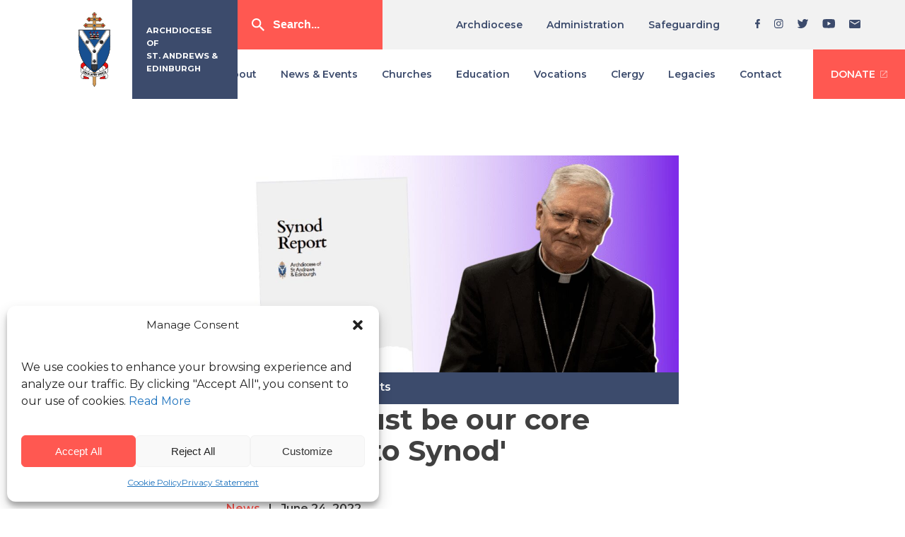

--- FILE ---
content_type: text/html; charset=UTF-8
request_url: https://archedinburgh.org/prayer-must-be-our-core-response-to-synod/
body_size: 51209
content:
<!DOCTYPE html>
<html lang="en-GB" >
<head>
<meta charset="UTF-8">
<meta name="viewport" content="width=device-width, initial-scale=1.0">
<!-- WP_HEAD() START -->
<meta name='robots' content='index, follow, max-image-preview:large, max-snippet:-1, max-video-preview:-1' />
	<style>img:is([sizes="auto" i], [sizes^="auto," i]) { contain-intrinsic-size: 3000px 1500px }</style>
	
	<!-- This site is optimized with the Yoast SEO plugin v26.2 - https://yoast.com/wordpress/plugins/seo/ -->
	<title>&#039;Prayer must be our core response to Synod&#039; - Archdiocese of Edinburgh</title>
	<link rel="canonical" href="https://archedinburgh.org/prayer-must-be-our-core-response-to-synod/" />
	<meta property="og:locale" content="en_GB" />
	<meta property="og:type" content="article" />
	<meta property="og:title" content="&#039;Prayer must be our core response to Synod&#039; - Archdiocese of Edinburgh" />
	<meta property="og:description" content="Archbishop Cushley said he is encouraged by the desire for &quot;prayer and a deeper spiritual life&quot; among those who took [&hellip;]" />
	<meta property="og:url" content="https://archedinburgh.org/prayer-must-be-our-core-response-to-synod/" />
	<meta property="og:site_name" content="Archdiocese of Edinburgh" />
	<meta property="article:published_time" content="2022-06-24T10:59:13+00:00" />
	<meta property="article:modified_time" content="2022-06-27T13:05:21+00:00" />
	<meta property="og:image" content="https://archedinburgh.org/wp-content/uploads/Copy-of-Untitled-Design-12.png" />
	<meta property="og:image:width" content="1600" />
	<meta property="og:image:height" content="900" />
	<meta property="og:image:type" content="image/png" />
	<meta name="author" content="Matthew Meade" />
	<meta name="twitter:card" content="summary_large_image" />
	<meta name="twitter:label1" content="Written by" />
	<meta name="twitter:data1" content="Matthew Meade" />
	<meta name="twitter:label2" content="Estimated reading time" />
	<meta name="twitter:data2" content="1 minute" />
	<script type="application/ld+json" class="yoast-schema-graph">{"@context":"https://schema.org","@graph":[{"@type":"WebPage","@id":"https://archedinburgh.org/prayer-must-be-our-core-response-to-synod/","url":"https://archedinburgh.org/prayer-must-be-our-core-response-to-synod/","name":"'Prayer must be our core response to Synod' - Archdiocese of Edinburgh","isPartOf":{"@id":"https://archedinburgh.org/#website"},"primaryImageOfPage":{"@id":"https://archedinburgh.org/prayer-must-be-our-core-response-to-synod/#primaryimage"},"image":{"@id":"https://archedinburgh.org/prayer-must-be-our-core-response-to-synod/#primaryimage"},"thumbnailUrl":"https://archedinburgh.org/wp-content/uploads/Copy-of-Untitled-Design-12.jpg","datePublished":"2022-06-24T10:59:13+00:00","dateModified":"2022-06-27T13:05:21+00:00","author":{"@id":"https://archedinburgh.org/#/schema/person/aeae3e8c90c1c5c17051930a16881294"},"breadcrumb":{"@id":"https://archedinburgh.org/prayer-must-be-our-core-response-to-synod/#breadcrumb"},"inLanguage":"en-GB","potentialAction":[{"@type":"ReadAction","target":["https://archedinburgh.org/prayer-must-be-our-core-response-to-synod/"]}]},{"@type":"ImageObject","inLanguage":"en-GB","@id":"https://archedinburgh.org/prayer-must-be-our-core-response-to-synod/#primaryimage","url":"https://archedinburgh.org/wp-content/uploads/Copy-of-Untitled-Design-12.jpg","contentUrl":"https://archedinburgh.org/wp-content/uploads/Copy-of-Untitled-Design-12.jpg","width":1600,"height":900},{"@type":"BreadcrumbList","@id":"https://archedinburgh.org/prayer-must-be-our-core-response-to-synod/#breadcrumb","itemListElement":[{"@type":"ListItem","position":1,"name":"Home","item":"https://archedinburgh.org/"},{"@type":"ListItem","position":2,"name":"News Archives","item":"https://archedinburgh.org/news-archives/"},{"@type":"ListItem","position":3,"name":"'Prayer must be our core response to Synod'"}]},{"@type":"WebSite","@id":"https://archedinburgh.org/#website","url":"https://archedinburgh.org/","name":"Archdiocese of Edinburgh","description":"","potentialAction":[{"@type":"SearchAction","target":{"@type":"EntryPoint","urlTemplate":"https://archedinburgh.org/?s={search_term_string}"},"query-input":{"@type":"PropertyValueSpecification","valueRequired":true,"valueName":"search_term_string"}}],"inLanguage":"en-GB"},{"@type":"Person","@id":"https://archedinburgh.org/#/schema/person/aeae3e8c90c1c5c17051930a16881294","name":"Matthew Meade","image":{"@type":"ImageObject","inLanguage":"en-GB","@id":"https://archedinburgh.org/#/schema/person/image/","url":"https://secure.gravatar.com/avatar/956e9085d288d515f441d3cfafbc907d7d700a1211ae69b559614afa3f8c4d96?s=96&d=mm&r=g","contentUrl":"https://secure.gravatar.com/avatar/956e9085d288d515f441d3cfafbc907d7d700a1211ae69b559614afa3f8c4d96?s=96&d=mm&r=g","caption":"Matthew Meade"},"url":"https://archedinburgh.org/author/matthew/"}]}</script>
	<!-- / Yoast SEO plugin. -->


<link rel='dns-prefetch' href='//cdnjs.cloudflare.com' />
<link rel='dns-prefetch' href='//use.fontawesome.com' />
<link rel="alternate" type="application/rss+xml" title="Archdiocese of Edinburgh &raquo; Feed" href="https://archedinburgh.org/feed/" />
<link rel="alternate" type="text/calendar" title="Archdiocese of Edinburgh &raquo; iCal Feed" href="https://archedinburgh.org/events/?ical=1" />
<link rel='stylesheet' id='tribe-events-pro-mini-calendar-block-styles-css' href='https://archedinburgh.org/wp-content/plugins/events-calendar-pro/build/css/tribe-events-pro-mini-calendar-block.css?ver=7.7.9' media='all' />
<style id='wp-block-library-inline-css'>
:root{--wp-admin-theme-color:#007cba;--wp-admin-theme-color--rgb:0,124,186;--wp-admin-theme-color-darker-10:#006ba1;--wp-admin-theme-color-darker-10--rgb:0,107,161;--wp-admin-theme-color-darker-20:#005a87;--wp-admin-theme-color-darker-20--rgb:0,90,135;--wp-admin-border-width-focus:2px;--wp-block-synced-color:#7a00df;--wp-block-synced-color--rgb:122,0,223;--wp-bound-block-color:var(--wp-block-synced-color)}@media (min-resolution:192dpi){:root{--wp-admin-border-width-focus:1.5px}}.wp-element-button{cursor:pointer}:root{--wp--preset--font-size--normal:16px;--wp--preset--font-size--huge:42px}:root .has-very-light-gray-background-color{background-color:#eee}:root .has-very-dark-gray-background-color{background-color:#313131}:root .has-very-light-gray-color{color:#eee}:root .has-very-dark-gray-color{color:#313131}:root .has-vivid-green-cyan-to-vivid-cyan-blue-gradient-background{background:linear-gradient(135deg,#00d084,#0693e3)}:root .has-purple-crush-gradient-background{background:linear-gradient(135deg,#34e2e4,#4721fb 50%,#ab1dfe)}:root .has-hazy-dawn-gradient-background{background:linear-gradient(135deg,#faaca8,#dad0ec)}:root .has-subdued-olive-gradient-background{background:linear-gradient(135deg,#fafae1,#67a671)}:root .has-atomic-cream-gradient-background{background:linear-gradient(135deg,#fdd79a,#004a59)}:root .has-nightshade-gradient-background{background:linear-gradient(135deg,#330968,#31cdcf)}:root .has-midnight-gradient-background{background:linear-gradient(135deg,#020381,#2874fc)}.has-regular-font-size{font-size:1em}.has-larger-font-size{font-size:2.625em}.has-normal-font-size{font-size:var(--wp--preset--font-size--normal)}.has-huge-font-size{font-size:var(--wp--preset--font-size--huge)}.has-text-align-center{text-align:center}.has-text-align-left{text-align:left}.has-text-align-right{text-align:right}#end-resizable-editor-section{display:none}.aligncenter{clear:both}.items-justified-left{justify-content:flex-start}.items-justified-center{justify-content:center}.items-justified-right{justify-content:flex-end}.items-justified-space-between{justify-content:space-between}.screen-reader-text{border:0;clip-path:inset(50%);height:1px;margin:-1px;overflow:hidden;padding:0;position:absolute;width:1px;word-wrap:normal!important}.screen-reader-text:focus{background-color:#ddd;clip-path:none;color:#444;display:block;font-size:1em;height:auto;left:5px;line-height:normal;padding:15px 23px 14px;text-decoration:none;top:5px;width:auto;z-index:100000}html :where(.has-border-color){border-style:solid}html :where([style*=border-top-color]){border-top-style:solid}html :where([style*=border-right-color]){border-right-style:solid}html :where([style*=border-bottom-color]){border-bottom-style:solid}html :where([style*=border-left-color]){border-left-style:solid}html :where([style*=border-width]){border-style:solid}html :where([style*=border-top-width]){border-top-style:solid}html :where([style*=border-right-width]){border-right-style:solid}html :where([style*=border-bottom-width]){border-bottom-style:solid}html :where([style*=border-left-width]){border-left-style:solid}html :where(img[class*=wp-image-]){height:auto;max-width:100%}:where(figure){margin:0 0 1em}html :where(.is-position-sticky){--wp-admin--admin-bar--position-offset:var(--wp-admin--admin-bar--height,0px)}@media screen and (max-width:600px){html :where(.is-position-sticky){--wp-admin--admin-bar--position-offset:0px}}
</style>
<style id='classic-theme-styles-inline-css'>
/*! This file is auto-generated */
.wp-block-button__link{color:#fff;background-color:#32373c;border-radius:9999px;box-shadow:none;text-decoration:none;padding:calc(.667em + 2px) calc(1.333em + 2px);font-size:1.125em}.wp-block-file__button{background:#32373c;color:#fff;text-decoration:none}
</style>
<style id='global-styles-inline-css'>
:root{--wp--preset--aspect-ratio--square: 1;--wp--preset--aspect-ratio--4-3: 4/3;--wp--preset--aspect-ratio--3-4: 3/4;--wp--preset--aspect-ratio--3-2: 3/2;--wp--preset--aspect-ratio--2-3: 2/3;--wp--preset--aspect-ratio--16-9: 16/9;--wp--preset--aspect-ratio--9-16: 9/16;--wp--preset--color--black: #000000;--wp--preset--color--cyan-bluish-gray: #abb8c3;--wp--preset--color--white: #ffffff;--wp--preset--color--pale-pink: #f78da7;--wp--preset--color--vivid-red: #cf2e2e;--wp--preset--color--luminous-vivid-orange: #ff6900;--wp--preset--color--luminous-vivid-amber: #fcb900;--wp--preset--color--light-green-cyan: #7bdcb5;--wp--preset--color--vivid-green-cyan: #00d084;--wp--preset--color--pale-cyan-blue: #8ed1fc;--wp--preset--color--vivid-cyan-blue: #0693e3;--wp--preset--color--vivid-purple: #9b51e0;--wp--preset--color--base: #ffffff;--wp--preset--color--contrast: #000000;--wp--preset--color--primary: #9DFF20;--wp--preset--color--secondary: #345C00;--wp--preset--color--tertiary: #F6F6F6;--wp--preset--gradient--vivid-cyan-blue-to-vivid-purple: linear-gradient(135deg,rgba(6,147,227,1) 0%,rgb(155,81,224) 100%);--wp--preset--gradient--light-green-cyan-to-vivid-green-cyan: linear-gradient(135deg,rgb(122,220,180) 0%,rgb(0,208,130) 100%);--wp--preset--gradient--luminous-vivid-amber-to-luminous-vivid-orange: linear-gradient(135deg,rgba(252,185,0,1) 0%,rgba(255,105,0,1) 100%);--wp--preset--gradient--luminous-vivid-orange-to-vivid-red: linear-gradient(135deg,rgba(255,105,0,1) 0%,rgb(207,46,46) 100%);--wp--preset--gradient--very-light-gray-to-cyan-bluish-gray: linear-gradient(135deg,rgb(238,238,238) 0%,rgb(169,184,195) 100%);--wp--preset--gradient--cool-to-warm-spectrum: linear-gradient(135deg,rgb(74,234,220) 0%,rgb(151,120,209) 20%,rgb(207,42,186) 40%,rgb(238,44,130) 60%,rgb(251,105,98) 80%,rgb(254,248,76) 100%);--wp--preset--gradient--blush-light-purple: linear-gradient(135deg,rgb(255,206,236) 0%,rgb(152,150,240) 100%);--wp--preset--gradient--blush-bordeaux: linear-gradient(135deg,rgb(254,205,165) 0%,rgb(254,45,45) 50%,rgb(107,0,62) 100%);--wp--preset--gradient--luminous-dusk: linear-gradient(135deg,rgb(255,203,112) 0%,rgb(199,81,192) 50%,rgb(65,88,208) 100%);--wp--preset--gradient--pale-ocean: linear-gradient(135deg,rgb(255,245,203) 0%,rgb(182,227,212) 50%,rgb(51,167,181) 100%);--wp--preset--gradient--electric-grass: linear-gradient(135deg,rgb(202,248,128) 0%,rgb(113,206,126) 100%);--wp--preset--gradient--midnight: linear-gradient(135deg,rgb(2,3,129) 0%,rgb(40,116,252) 100%);--wp--preset--font-size--small: clamp(0.875rem, 0.875rem + ((1vw - 0.2rem) * 0.227), 1rem);--wp--preset--font-size--medium: clamp(1rem, 1rem + ((1vw - 0.2rem) * 0.227), 1.125rem);--wp--preset--font-size--large: clamp(1.75rem, 1.75rem + ((1vw - 0.2rem) * 0.227), 1.875rem);--wp--preset--font-size--x-large: 2.25rem;--wp--preset--font-size--xx-large: clamp(6.1rem, 6.1rem + ((1vw - 0.2rem) * 7.091), 10rem);--wp--preset--font-family--dm-sans: "DM Sans", sans-serif;--wp--preset--font-family--ibm-plex-mono: 'IBM Plex Mono', monospace;--wp--preset--font-family--inter: "Inter", sans-serif;--wp--preset--font-family--system-font: -apple-system,BlinkMacSystemFont,"Segoe UI",Roboto,Oxygen-Sans,Ubuntu,Cantarell,"Helvetica Neue",sans-serif;--wp--preset--font-family--source-serif-pro: "Source Serif Pro", serif;--wp--preset--spacing--20: 0.44rem;--wp--preset--spacing--30: clamp(1.5rem, 5vw, 2rem);--wp--preset--spacing--40: clamp(1.8rem, 1.8rem + ((1vw - 0.48rem) * 2.885), 3rem);--wp--preset--spacing--50: clamp(2.5rem, 8vw, 4.5rem);--wp--preset--spacing--60: clamp(3.75rem, 10vw, 7rem);--wp--preset--spacing--70: clamp(5rem, 5.25rem + ((1vw - 0.48rem) * 9.096), 8rem);--wp--preset--spacing--80: clamp(7rem, 14vw, 11rem);--wp--preset--shadow--natural: 6px 6px 9px rgba(0, 0, 0, 0.2);--wp--preset--shadow--deep: 12px 12px 50px rgba(0, 0, 0, 0.4);--wp--preset--shadow--sharp: 6px 6px 0px rgba(0, 0, 0, 0.2);--wp--preset--shadow--outlined: 6px 6px 0px -3px rgba(255, 255, 255, 1), 6px 6px rgba(0, 0, 0, 1);--wp--preset--shadow--crisp: 6px 6px 0px rgba(0, 0, 0, 1);}:root :where(.is-layout-flow) > :first-child{margin-block-start: 0;}:root :where(.is-layout-flow) > :last-child{margin-block-end: 0;}:root :where(.is-layout-flow) > *{margin-block-start: 1.5rem;margin-block-end: 0;}:root :where(.is-layout-constrained) > :first-child{margin-block-start: 0;}:root :where(.is-layout-constrained) > :last-child{margin-block-end: 0;}:root :where(.is-layout-constrained) > *{margin-block-start: 1.5rem;margin-block-end: 0;}:root :where(.is-layout-flex){gap: 1.5rem;}:root :where(.is-layout-grid){gap: 1.5rem;}body .is-layout-flex{display: flex;}.is-layout-flex{flex-wrap: wrap;align-items: center;}.is-layout-flex > :is(*, div){margin: 0;}body .is-layout-grid{display: grid;}.is-layout-grid > :is(*, div){margin: 0;}.has-black-color{color: var(--wp--preset--color--black) !important;}.has-cyan-bluish-gray-color{color: var(--wp--preset--color--cyan-bluish-gray) !important;}.has-white-color{color: var(--wp--preset--color--white) !important;}.has-pale-pink-color{color: var(--wp--preset--color--pale-pink) !important;}.has-vivid-red-color{color: var(--wp--preset--color--vivid-red) !important;}.has-luminous-vivid-orange-color{color: var(--wp--preset--color--luminous-vivid-orange) !important;}.has-luminous-vivid-amber-color{color: var(--wp--preset--color--luminous-vivid-amber) !important;}.has-light-green-cyan-color{color: var(--wp--preset--color--light-green-cyan) !important;}.has-vivid-green-cyan-color{color: var(--wp--preset--color--vivid-green-cyan) !important;}.has-pale-cyan-blue-color{color: var(--wp--preset--color--pale-cyan-blue) !important;}.has-vivid-cyan-blue-color{color: var(--wp--preset--color--vivid-cyan-blue) !important;}.has-vivid-purple-color{color: var(--wp--preset--color--vivid-purple) !important;}.has-black-background-color{background-color: var(--wp--preset--color--black) !important;}.has-cyan-bluish-gray-background-color{background-color: var(--wp--preset--color--cyan-bluish-gray) !important;}.has-white-background-color{background-color: var(--wp--preset--color--white) !important;}.has-pale-pink-background-color{background-color: var(--wp--preset--color--pale-pink) !important;}.has-vivid-red-background-color{background-color: var(--wp--preset--color--vivid-red) !important;}.has-luminous-vivid-orange-background-color{background-color: var(--wp--preset--color--luminous-vivid-orange) !important;}.has-luminous-vivid-amber-background-color{background-color: var(--wp--preset--color--luminous-vivid-amber) !important;}.has-light-green-cyan-background-color{background-color: var(--wp--preset--color--light-green-cyan) !important;}.has-vivid-green-cyan-background-color{background-color: var(--wp--preset--color--vivid-green-cyan) !important;}.has-pale-cyan-blue-background-color{background-color: var(--wp--preset--color--pale-cyan-blue) !important;}.has-vivid-cyan-blue-background-color{background-color: var(--wp--preset--color--vivid-cyan-blue) !important;}.has-vivid-purple-background-color{background-color: var(--wp--preset--color--vivid-purple) !important;}.has-black-border-color{border-color: var(--wp--preset--color--black) !important;}.has-cyan-bluish-gray-border-color{border-color: var(--wp--preset--color--cyan-bluish-gray) !important;}.has-white-border-color{border-color: var(--wp--preset--color--white) !important;}.has-pale-pink-border-color{border-color: var(--wp--preset--color--pale-pink) !important;}.has-vivid-red-border-color{border-color: var(--wp--preset--color--vivid-red) !important;}.has-luminous-vivid-orange-border-color{border-color: var(--wp--preset--color--luminous-vivid-orange) !important;}.has-luminous-vivid-amber-border-color{border-color: var(--wp--preset--color--luminous-vivid-amber) !important;}.has-light-green-cyan-border-color{border-color: var(--wp--preset--color--light-green-cyan) !important;}.has-vivid-green-cyan-border-color{border-color: var(--wp--preset--color--vivid-green-cyan) !important;}.has-pale-cyan-blue-border-color{border-color: var(--wp--preset--color--pale-cyan-blue) !important;}.has-vivid-cyan-blue-border-color{border-color: var(--wp--preset--color--vivid-cyan-blue) !important;}.has-vivid-purple-border-color{border-color: var(--wp--preset--color--vivid-purple) !important;}.has-vivid-cyan-blue-to-vivid-purple-gradient-background{background: var(--wp--preset--gradient--vivid-cyan-blue-to-vivid-purple) !important;}.has-light-green-cyan-to-vivid-green-cyan-gradient-background{background: var(--wp--preset--gradient--light-green-cyan-to-vivid-green-cyan) !important;}.has-luminous-vivid-amber-to-luminous-vivid-orange-gradient-background{background: var(--wp--preset--gradient--luminous-vivid-amber-to-luminous-vivid-orange) !important;}.has-luminous-vivid-orange-to-vivid-red-gradient-background{background: var(--wp--preset--gradient--luminous-vivid-orange-to-vivid-red) !important;}.has-very-light-gray-to-cyan-bluish-gray-gradient-background{background: var(--wp--preset--gradient--very-light-gray-to-cyan-bluish-gray) !important;}.has-cool-to-warm-spectrum-gradient-background{background: var(--wp--preset--gradient--cool-to-warm-spectrum) !important;}.has-blush-light-purple-gradient-background{background: var(--wp--preset--gradient--blush-light-purple) !important;}.has-blush-bordeaux-gradient-background{background: var(--wp--preset--gradient--blush-bordeaux) !important;}.has-luminous-dusk-gradient-background{background: var(--wp--preset--gradient--luminous-dusk) !important;}.has-pale-ocean-gradient-background{background: var(--wp--preset--gradient--pale-ocean) !important;}.has-electric-grass-gradient-background{background: var(--wp--preset--gradient--electric-grass) !important;}.has-midnight-gradient-background{background: var(--wp--preset--gradient--midnight) !important;}.has-small-font-size{font-size: var(--wp--preset--font-size--small) !important;}.has-medium-font-size{font-size: var(--wp--preset--font-size--medium) !important;}.has-large-font-size{font-size: var(--wp--preset--font-size--large) !important;}.has-x-large-font-size{font-size: var(--wp--preset--font-size--x-large) !important;}#gform_confirmation_message_4 {
	color:green;
}
#gform_confirmation_message_2 {
	color:#fff;
}
</style>
<link rel='stylesheet' id='beardbalm/main.ts-css' href='https://archedinburgh.org/wp-content/plugins/nitrogen/assets//dist/assets/main.1e71b3be.css?ver=6.8.3' media='all' />
<link rel='stylesheet' id='slick-carousel-css' href='https://cdnjs.cloudflare.com/ajax/libs/slick-carousel/1.8.1/slick.min.css?ver=6.8.3' media='all' />
<link rel='stylesheet' id='oxygen-css' href='https://archedinburgh.org/wp-content/plugins/oxygen/component-framework/oxygen.css?ver=4.9.1' media='all' />
<link rel='stylesheet' id='main_css-css' href='https://archedinburgh.org/wp-content/plugins/nitrogen/assets/style.css?ver=1660833067' media='all' />
<link rel='stylesheet' id='cmplz-general-css' href='https://archedinburgh.org/wp-content/plugins/complianz-gdpr/assets/css/cookieblocker.min.css?ver=1755789756' media='all' />
<link rel='stylesheet' id='wppopups-base-css' href='https://archedinburgh.org/wp-content/plugins/wp-popups-lite/src/assets/css/wppopups-base.css?ver=2.2.0.3' media='all' />
<link rel='stylesheet' id='tec-variables-skeleton-css' href='https://archedinburgh.org/wp-content/plugins/the-events-calendar/common/build/css/variables-skeleton.css?ver=6.9.9' media='all' />
<link rel='stylesheet' id='tec-variables-full-css' href='https://archedinburgh.org/wp-content/plugins/the-events-calendar/common/build/css/variables-full.css?ver=6.9.9' media='all' />
<link rel='stylesheet' id='tribe-common-skeleton-style-css' href='https://archedinburgh.org/wp-content/plugins/the-events-calendar/common/build/css/common-skeleton.css?ver=6.9.9' media='all' />
<link rel='stylesheet' id='tribe-common-full-style-css' href='https://archedinburgh.org/wp-content/plugins/the-events-calendar/common/build/css/common-full.css?ver=6.9.9' media='all' />
<link rel='stylesheet' id='tribe-events-views-v2-bootstrap-datepicker-styles-css' href='https://archedinburgh.org/wp-content/plugins/the-events-calendar/vendor/bootstrap-datepicker/css/bootstrap-datepicker.standalone.min.css?ver=6.15.10' media='all' />
<link rel='stylesheet' id='tribe-tooltipster-css-css' href='https://archedinburgh.org/wp-content/plugins/the-events-calendar/common/vendor/tooltipster/tooltipster.bundle.min.css?ver=6.9.9' media='all' />
<link rel='stylesheet' id='tribe-events-views-v2-skeleton-css' href='https://archedinburgh.org/wp-content/plugins/the-events-calendar/build/css/views-skeleton.css?ver=6.15.10' media='all' />
<link rel='stylesheet' id='tribe-events-views-v2-full-css' href='https://archedinburgh.org/wp-content/plugins/the-events-calendar/build/css/views-full.css?ver=6.15.10' media='all' />
<link rel='stylesheet' id='tribe-ext-inherit-fonts-css' href='https://archedinburgh.org/wp-content/plugins/tribe-ext-inherit-theme-fonts/src/resources/css/style.css?ver=6.8.3' media='all' />
<link rel='stylesheet' id='fontawesome-css' href='https://use.fontawesome.com/releases/v5.0.6/css/all.css?ver=6.8.3' media='all' />
<link rel='stylesheet' id='lity-css-css' href='https://archedinburgh.org/wp-content/plugins/nitrogen/assets/vendor/lity/dist/lity.min.css?ver=6.8.3' media='all' />
<script src="https://archedinburgh.org/wp-includes/js/jquery/jquery.min.js?ver=3.7.1" id="jquery-core-js"></script>
<script type="module" src="https://archedinburgh.org/wp-content/plugins/nitrogen/assets//dist/assets/main.8f42398b.js?ver=1" id="module/beardbalm/main.ts-js"></script>
<script data-cookieconsent="ignore" src="https://archedinburgh.org/wp-content/plugins/nitrogen/assets/js/lb_custom.js?ver=1668082899" id="lb_custom-js-js"></script>
<link rel="https://api.w.org/" href="https://archedinburgh.org/wp-json/" /><link rel="alternate" title="JSON" type="application/json" href="https://archedinburgh.org/wp-json/wp/v2/posts/33565" /><link rel="EditURI" type="application/rsd+xml" title="RSD" href="https://archedinburgh.org/xmlrpc.php?rsd" />
<meta name="generator" content="WordPress 6.8.3" />
<link rel='shortlink' href='https://archedinburgh.org/?p=33565' />
<link rel="alternate" title="oEmbed (JSON)" type="application/json+oembed" href="https://archedinburgh.org/wp-json/oembed/1.0/embed?url=https%3A%2F%2Farchedinburgh.org%2Fprayer-must-be-our-core-response-to-synod%2F" />
<link rel="alternate" title="oEmbed (XML)" type="text/xml+oembed" href="https://archedinburgh.org/wp-json/oembed/1.0/embed?url=https%3A%2F%2Farchedinburgh.org%2Fprayer-must-be-our-core-response-to-synod%2F&#038;format=xml" />
<!-- Google tag (gtag.js) -->
<script type="text/plain" data-service="google-analytics" data-category="statistics" async data-cmplz-src="https://www.googletagmanager.com/gtag/js?id=G-17LZP7QTEN"></script>
<script>
  window.dataLayer = window.dataLayer || [];
  function gtag(){dataLayer.push(arguments);}
  gtag('js', new Date());

  gtag('config', 'G-17LZP7QTEN');
</script><meta name="cronrate" content="2"/><meta name="tec-api-version" content="v1"><meta name="tec-api-origin" content="https://archedinburgh.org"><link rel="alternate" href="https://archedinburgh.org/wp-json/tribe/events/v1/" />			<style>.cmplz-hidden {
					display: none !important;
				}</style>
<link rel="apple-touch-icon" sizes="180x180" href="/apple-touch-icon.png">
<link rel="icon" type="image/png" sizes="32x32" href="/favicon-32x32.png">
<link rel="icon" type="image/png" sizes="16x16" href="/favicon-16x16.png">
<link rel="manifest" href="/site.webmanifest">
<link rel="mask-icon" href="/safari-pinned-tab.svg" color="#3c4b6c">
<meta name="msapplication-TileColor" content="#2b5797">
<meta name="theme-color" content="#ffffff"><style class='wp-fonts-local'>
@font-face{font-family:"DM Sans";font-style:normal;font-weight:400;font-display:fallback;src:url('https://archedinburgh.org/wp-content/themes/oxygen-is-not-a-theme/assets/fonts/dm-sans/DMSans-Regular.woff2') format('woff2');font-stretch:normal;}
@font-face{font-family:"DM Sans";font-style:italic;font-weight:400;font-display:fallback;src:url('https://archedinburgh.org/wp-content/themes/oxygen-is-not-a-theme/assets/fonts/dm-sans/DMSans-Regular-Italic.woff2') format('woff2');font-stretch:normal;}
@font-face{font-family:"DM Sans";font-style:normal;font-weight:700;font-display:fallback;src:url('https://archedinburgh.org/wp-content/themes/oxygen-is-not-a-theme/assets/fonts/dm-sans/DMSans-Bold.woff2') format('woff2');font-stretch:normal;}
@font-face{font-family:"DM Sans";font-style:italic;font-weight:700;font-display:fallback;src:url('https://archedinburgh.org/wp-content/themes/oxygen-is-not-a-theme/assets/fonts/dm-sans/DMSans-Bold-Italic.woff2') format('woff2');font-stretch:normal;}
@font-face{font-family:"IBM Plex Mono";font-style:normal;font-weight:300;font-display:block;src:url('https://archedinburgh.org/wp-content/themes/oxygen-is-not-a-theme/assets/fonts/ibm-plex-mono/IBMPlexMono-Light.woff2') format('woff2');font-stretch:normal;}
@font-face{font-family:"IBM Plex Mono";font-style:normal;font-weight:400;font-display:block;src:url('https://archedinburgh.org/wp-content/themes/oxygen-is-not-a-theme/assets/fonts/ibm-plex-mono/IBMPlexMono-Regular.woff2') format('woff2');font-stretch:normal;}
@font-face{font-family:"IBM Plex Mono";font-style:italic;font-weight:400;font-display:block;src:url('https://archedinburgh.org/wp-content/themes/oxygen-is-not-a-theme/assets/fonts/ibm-plex-mono/IBMPlexMono-Italic.woff2') format('woff2');font-stretch:normal;}
@font-face{font-family:"IBM Plex Mono";font-style:normal;font-weight:700;font-display:block;src:url('https://archedinburgh.org/wp-content/themes/oxygen-is-not-a-theme/assets/fonts/ibm-plex-mono/IBMPlexMono-Bold.woff2') format('woff2');font-stretch:normal;}
@font-face{font-family:Inter;font-style:normal;font-weight:200 900;font-display:fallback;src:url('https://archedinburgh.org/wp-content/themes/oxygen-is-not-a-theme/assets/fonts/inter/Inter-VariableFont_slnt,wght.ttf') format('truetype');font-stretch:normal;}
@font-face{font-family:"Source Serif Pro";font-style:normal;font-weight:200 900;font-display:fallback;src:url('https://archedinburgh.org/wp-content/themes/oxygen-is-not-a-theme/assets/fonts/source-serif-pro/SourceSerif4Variable-Roman.ttf.woff2') format('woff2');font-stretch:normal;}
@font-face{font-family:"Source Serif Pro";font-style:italic;font-weight:200 900;font-display:fallback;src:url('https://archedinburgh.org/wp-content/themes/oxygen-is-not-a-theme/assets/fonts/source-serif-pro/SourceSerif4Variable-Italic.ttf.woff2') format('woff2');font-stretch:normal;}
</style>
<link rel='stylesheet' id='oxygen-cache-490-css' href='//archedinburgh.org/wp-content/uploads/oxygen/css/490.css?cache=1760088134&#038;ver=6.8.3' media='all' />
<link rel='stylesheet' id='oxygen-cache-489-css' href='//archedinburgh.org/wp-content/uploads/oxygen/css/489.css?cache=1709742621&#038;ver=6.8.3' media='all' />
<link rel='stylesheet' id='oxygen-cache-290-css' href='//archedinburgh.org/wp-content/uploads/oxygen/css/290.css?cache=1744102921&#038;ver=6.8.3' media='all' />
<link rel='stylesheet' id='oxygen-universal-styles-css' href='//archedinburgh.org/wp-content/uploads/oxygen/css/universal.css?cache=1760088134&#038;ver=6.8.3' media='all' />
<!-- END OF WP_HEAD() -->
</head>
<body data-cmplz=1 class="wp-singular post-template-default single single-post postid-33565 single-format-standard wp-embed-responsive wp-theme-oxygen-is-not-a-theme oxygen-body tribe-no-js" >




						<div id="ct_code_block_50_post_290" class="ct-code-block" ></div><section id="ct_section_2_post_8589" class=" ct-section" ><div class="ct-section-inner-wrap"><div id="ct_code_block_3_post_8589" class="ct-code-block" ><header id="header-wrapper">
  <div class="header-inner-wrapper">
      <div class="col--logo">
          <img src="https://archedinburgh.org/wp-content/uploads/coat-of-arms-2019-C.svg" />
      </div>
      <div class="col--sitetitle">
        <a href="/"><h1>Archdiocese of <span>St. Andrews &amp; Edinburgh</span></h1></a>
      </div>
      <div class="col--menu">
          <div class="row--menu-top">
                        <button id="mobile-menu-toggle" class="menu-toggle hide--desktop show--tablet" aria-controls="primary-menu" aria-expanded="false">
            <span class="menu-label">Menu</span>
            <span class="menu-hamburger">
              <span></span>
              <span></span>
              <span></span>
              <span></span>
            </span>
          </button>

                <div id="site-search-box" class="header__search-box">                 
                  <form role="search" method="get" id="searchform" class="searchform" action="https://archedinburgh.org/" >
	  <div class="searchform__inner"><label class="screen-reader-text" for="s">Search for:</label><svg width="20" height="20" viewBox="0 0 20 20" fill="none" xmlns="http://www.w3.org/2000/svg">
		<path d="M14.2939 12.5786H13.3905L13.0703 12.2699C14.191 10.9663 14.8656 9.27387 14.8656 7.43282C14.8656 3.32762 11.538 0 7.43282 0C3.32762 0 0 3.32762 0 7.43282C0 11.538 3.32762 14.8656 7.43282 14.8656C9.27387 14.8656 10.9663 14.191 12.2699 13.0703L12.5786 13.3905V14.2939L18.2962 20L20 18.2962L14.2939 12.5786ZM7.43282 12.5786C4.58548 12.5786 2.28702 10.2802 2.28702 7.43282C2.28702 4.58548 4.58548 2.28702 7.43282 2.28702C10.2802 2.28702 12.5786 4.58548 12.5786 7.43282C12.5786 10.2802 10.2802 12.5786 7.43282 12.5786Z" fill="currentColor"/>
		</svg>
	  <input type="search" value="" placeholder="Search..." name="s" id="s" />
	  <button type="submit" id="searchsubmit">                  </button>
	  </div>
	</form>                  <div id="site-search-results" class="header__search-box__results"></div>
                </div>
            <div class="section--top-right">
              <div class="menu-header-secondary-top-container"><ul id="secondary-menu" class="header__menu menu hide--tablet"><li id="menu-item-30896" class="menu-item menu-item-type-post_type menu-item-object-page menu-item-has-children menu-item-30896"><a href="https://archedinburgh.org/pastoral-governance/"><span>Archdiocese</span></a>
<ul class="sub-menu">
	<li id="menu-item-30897" class="menu-item menu-item-type-post_type menu-item-object-page menu-item-30897"><a href="https://archedinburgh.org/pastoral-governance/archbishop/"><span>Archbishop</span></a></li>
	<li id="menu-item-30898" class="menu-item menu-item-type-post_type menu-item-object-page menu-item-30898"><a href="https://archedinburgh.org/pastoral-governance/archbishops-council/"><span>Archbishop’s Council</span></a></li>
	<li id="menu-item-30899" class="menu-item menu-item-type-post_type menu-item-object-page menu-item-30899"><a href="https://archedinburgh.org/pastoral-governance/archdiocesan-pastoral-council/"><span>Archdiocesan Pastoral Council</span></a></li>
	<li id="menu-item-30900" class="menu-item menu-item-type-post_type menu-item-object-page menu-item-30900"><a href="https://archedinburgh.org/pastoral-governance/board-of-trustees/"><span>Board of Trustees</span></a></li>
	<li id="menu-item-30901" class="menu-item menu-item-type-post_type menu-item-object-page menu-item-30901"><a href="https://archedinburgh.org/pastoral-governance/caritas-justice-peace/"><span>Caritas, Justice &#038; Peace</span></a></li>
	<li id="menu-item-30902" class="menu-item menu-item-type-post_type menu-item-object-page menu-item-30902"><a href="https://archedinburgh.org/pastoral-governance/catechetics/"><span>Catechetics</span></a></li>
	<li id="menu-item-30903" class="menu-item menu-item-type-post_type menu-item-object-page menu-item-30903"><a href="https://archedinburgh.org/pastoral-governance/clergy-religious/"><span>Clergy &#038; Religious</span></a></li>
	<li id="menu-item-30904" class="menu-item menu-item-type-post_type menu-item-object-page menu-item-30904"><a href="https://archedinburgh.org/pastoral-governance/ecumenism/"><span>Ecumenism</span></a></li>
	<li id="menu-item-30905" class="menu-item menu-item-type-post_type menu-item-object-page menu-item-30905"><a href="https://archedinburgh.org/pastoral-governance/marriage-families/"><span>Marriage &#038; Families</span></a></li>
	<li id="menu-item-33726" class="menu-item menu-item-type-post_type menu-item-object-page menu-item-33726"><a href="https://archedinburgh.org/prolife/"><span>Pro-Life Office</span></a></li>
	<li id="menu-item-30906" class="menu-item menu-item-type-post_type menu-item-object-page menu-item-30906"><a href="https://archedinburgh.org/pastoral-governance/vicars-general/"><span>Vicars General</span></a></li>
</ul>
</li>
<li id="menu-item-30907" class="menu-item menu-item-type-post_type menu-item-object-page menu-item-has-children menu-item-30907"><a href="https://archedinburgh.org/administration/"><span>Administration</span></a>
<ul class="sub-menu">
	<li id="menu-item-30908" class="menu-item menu-item-type-custom menu-item-object-custom menu-item-30908"><a href="https://archedinburgh.org/administration/#moderator-of-the-curia"><span>Moderator Of The Curia</span></a></li>
	<li id="menu-item-30909" class="menu-item menu-item-type-custom menu-item-object-custom menu-item-30909"><a href="https://archedinburgh.org/administration/#chief-operating-officer"><span>Chief Operating Officer</span></a></li>
	<li id="menu-item-30910" class="menu-item menu-item-type-custom menu-item-object-custom menu-item-30910"><a href="https://archedinburgh.org/administration/#cemetery"><span>Cemetery</span></a></li>
	<li id="menu-item-30911" class="menu-item menu-item-type-custom menu-item-object-custom menu-item-30911"><a href="https://archedinburgh.org/administration/#chancery"><span>Chancery</span></a></li>
	<li id="menu-item-30912" class="menu-item menu-item-type-custom menu-item-object-custom menu-item-30912"><a href="https://archedinburgh.org/administration/#communications"><span>Communications</span></a></li>
	<li id="menu-item-30913" class="menu-item menu-item-type-custom menu-item-object-custom menu-item-30913"><a href="https://archedinburgh.org/administration/#finance"><span>Finance</span></a></li>
	<li id="menu-item-30914" class="menu-item menu-item-type-custom menu-item-object-custom menu-item-30914"><a href="https://archedinburgh.org/administration/#property"><span>Property</span></a></li>
	<li id="menu-item-30915" class="menu-item menu-item-type-custom menu-item-object-custom menu-item-30915"><a href="https://archedinburgh.org/wp-content/uploads/Complaints-Policy-Revised-Final-Nov-14-2022-002.pdf"><span>Complaints &#038; Whistleblowing</span></a></li>
</ul>
</li>
<li id="menu-item-30916" class="menu-item menu-item-type-custom menu-item-object-custom menu-item-has-children menu-item-30916"><a href="https://archedinburgh.org/administration/#safeguarding"><span>Safeguarding</span></a>
<ul class="sub-menu">
	<li id="menu-item-32466" class="menu-item menu-item-type-custom menu-item-object-custom menu-item-32466"><a href="/administration/#safeguarding--overview"><span>Overview</span></a></li>
	<li id="menu-item-32467" class="menu-item menu-item-type-custom menu-item-object-custom menu-item-32467"><a href="/administration/#safeguarding--team"><span>Team</span></a></li>
	<li id="menu-item-32468" class="menu-item menu-item-type-custom menu-item-object-custom menu-item-32468"><a href="/administration/#safeguarding--training"><span>Training</span></a></li>
	<li id="menu-item-32469" class="menu-item menu-item-type-custom menu-item-object-custom menu-item-32469"><a href="/administration/#safeguarding--resources"><span>Resources</span></a></li>
	<li id="menu-item-32470" class="menu-item menu-item-type-custom menu-item-object-custom menu-item-32470"><a href="/administration/#safeguarding--referrals-allegations"><span>Referrals / Allegations</span></a></li>
	<li id="menu-item-32471" class="menu-item menu-item-type-custom menu-item-object-custom menu-item-32471"><a href="/administration/#safeguarding--safeguarding-for-clergy"><span>Safeguarding for Clergy</span></a></li>
</ul>
</li>
</ul></div>              <div class="social-icons">
              <a href="https://www.facebook.com/EdinburghRCdiocese/?ref=https%3A%2F%2Farchedinburgh.org" target="_blank"><svg width="7" height="13" viewBox="0 0 7 13" fill="none" xmlns="http://www.w3.org/2000/svg">
<path d="M6.52857 0.00473798H4.90152C4.49346 -0.0191658 4.08519 0.0475772 3.70425 0.200462C3.32331 0.353348 2.97857 0.588817 2.6933 0.890979C2.40803 1.19314 2.18887 1.55496 2.0506 1.95203C1.91233 2.34909 1.85818 2.77216 1.89179 3.19267V4.66326H0.25617C0.188229 4.66326 0.123071 4.69112 0.0750304 4.74072C0.0269893 4.79031 0 4.85758 0 4.92772V7.0567C0 7.12684 0.0269893 7.1941 0.0750304 7.2437C0.123071 7.2933 0.188229 7.32116 0.25617 7.32116H1.89179V12.6956C1.89179 12.7657 1.91878 12.833 1.96682 12.8826C2.01487 12.9322 2.08002 12.9601 2.14796 12.9601H4.28307C4.35101 12.9601 4.41616 12.9322 4.4642 12.8826C4.51225 12.833 4.53924 12.7657 4.53924 12.6956V7.32116H6.45568C6.52362 7.32116 6.58878 7.2933 6.63682 7.2437C6.68486 7.1941 6.71185 7.12684 6.71185 7.0567V4.92772C6.71185 4.85758 6.68486 4.79031 6.63682 4.74072C6.58878 4.69112 6.52362 4.66326 6.45568 4.66326H4.53816V3.4173C4.53816 2.81866 4.67643 2.51436 5.43208 2.51436H6.52857C6.59651 2.51436 6.66166 2.4865 6.7097 2.4369C6.75775 2.38731 6.78474 2.32004 6.78474 2.2499V0.271413C6.78502 0.236498 6.7786 0.20187 6.76586 0.169528C6.75311 0.137186 6.73428 0.10777 6.71047 0.082978C6.68665 0.0581855 6.65832 0.0385072 6.6271 0.0250786C6.59588 0.0116499 6.56239 0.00473676 6.52857 0.00473798Z" fill="#3C4B6C"/>
</svg>
</a>
              <a href="https://www.instagram.com/standrewsedinburgh/" target="_blank"><svg width="13" height="13" viewBox="0 0 13 13" fill="none" xmlns="http://www.w3.org/2000/svg">
<path d="M9.08594 0H3.4631C2.54497 0.00117133 1.66478 0.37824 1.01557 1.0485C0.36636 1.71877 0.00113454 2.6275 0 3.5754L0 9.38058C0.000851377 10.3286 0.365986 11.2375 1.01526 11.9078C1.66453 12.5781 2.54489 12.9551 3.4631 12.956H9.08594C10.0041 12.9548 10.8843 12.5777 11.5335 11.9075C12.1827 11.2372 12.5479 10.3285 12.549 9.38058V3.5754C12.5479 2.6275 12.1827 1.71877 11.5335 1.0485C10.8843 0.37824 10.0041 0.00117133 9.08594 0V0ZM11.4354 9.38058C11.4346 10.0236 11.1867 10.6401 10.7463 11.0948C10.3059 11.5495 9.7088 11.8054 9.08594 11.8062H3.4631C2.84016 11.8056 2.24289 11.5499 1.8024 11.0951C1.36192 10.6404 1.1142 10.0237 1.11364 9.38058V3.5754C1.11449 2.93235 1.36229 2.31588 1.80272 1.86118C2.24314 1.40647 2.84024 1.15063 3.4631 1.14975H9.08594C9.7088 1.15063 10.3059 1.40647 10.7463 1.86118C11.1867 2.31588 11.4346 2.93235 11.4354 3.5754V9.38058Z" fill="#3C4B6C"/>
<path d="M6.27494 3.1377C5.63527 3.13726 5.00986 3.33268 4.47779 3.69925C3.94572 4.06582 3.53091 4.58706 3.28583 5.19704C3.04075 5.80703 2.97641 6.47835 3.10094 7.12609C3.22547 7.77383 3.53329 8.3689 3.98545 8.83601C4.4376 9.30312 5.01379 9.6213 5.64113 9.75029C6.26847 9.87929 6.91878 9.81331 7.50979 9.56069C8.1008 9.30808 8.60597 8.88018 8.96139 8.33113C9.31681 7.78207 9.50652 7.13653 9.50652 6.47615C9.50567 5.59139 9.165 4.74308 8.5592 4.11725C7.95341 3.49143 7.13194 3.13916 6.27494 3.1377ZM6.27494 8.6649C5.85562 8.6649 5.44572 8.53653 5.09708 8.29603C4.74843 8.05552 4.47669 7.71369 4.31623 7.31375C4.15576 6.9138 4.11378 6.47372 4.19558 6.04915C4.27739 5.62457 4.4793 5.23457 4.7758 4.92847C5.0723 4.62237 5.45007 4.41391 5.86133 4.32946C6.27258 4.245 6.69886 4.28834 7.08626 4.45401C7.47365 4.61967 7.80477 4.9002 8.03773 5.26014C8.27069 5.62008 8.39503 6.04325 8.39503 6.47615C8.39446 7.05646 8.17091 7.61284 7.77344 8.02318C7.37597 8.43352 6.83705 8.66431 6.27494 8.6649Z" fill="#3C4B6C"/>
<path d="M9.64295 2.1626C9.45428 2.1628 9.27152 2.23052 9.12578 2.35423C8.98005 2.47793 8.88036 2.64998 8.84368 2.84105C8.80701 3.03213 8.83563 3.23042 8.92466 3.40216C9.01369 3.5739 9.15763 3.70847 9.33196 3.78294C9.5063 3.85741 9.70024 3.86717 9.88077 3.81058C10.0613 3.75399 10.2172 3.63453 10.322 3.47255C10.4268 3.31058 10.474 3.1161 10.4555 2.92225C10.4371 2.72839 10.3541 2.54715 10.2207 2.40938C10.0672 2.25157 9.85953 2.16285 9.64295 2.1626Z" fill="#3C4B6C"/>
</svg>
</a>
              <a href="https://twitter.com/archedinburgh" target="_blank"><svg width="15" height="13" viewBox="0 0 15 13" fill="none" xmlns="http://www.w3.org/2000/svg">
<path d="M14.7637 1.51213C14.4305 1.66592 14.0844 1.78745 13.7297 1.87518C14.1235 1.48661 14.4168 1.0009 14.5825 0.462972C14.5928 0.428959 14.593 0.392498 14.583 0.358388C14.573 0.324279 14.5533 0.294119 14.5265 0.271885C14.4998 0.249651 14.4672 0.236386 14.433 0.233832C14.3989 0.231278 14.3648 0.239556 14.3352 0.257579C13.842 0.562397 13.3093 0.791607 12.7533 0.938145C12.7209 0.946854 12.6876 0.95133 12.6542 0.951468C12.5519 0.950948 12.4533 0.911459 12.377 0.840448C11.7845 0.297066 11.0217 -0.00185872 10.2322 8.69684e-06C9.88479 0.000867475 9.53944 0.0562593 9.20784 0.16432C8.69071 0.332719 8.22434 0.637873 7.85423 1.05C7.48412 1.46213 7.22293 1.96714 7.09613 2.51577C7.00159 2.92137 6.97562 3.34102 7.01938 3.75589C7.02124 3.77285 7.01964 3.79002 7.01468 3.80628C7.00972 3.82255 7.00151 3.83753 6.99059 3.85026C6.98001 3.86365 6.96687 3.87461 6.952 3.88245C6.93714 3.89028 6.92088 3.89482 6.90425 3.89578H6.89252C5.76197 3.78845 4.66361 3.44581 3.66255 2.88818C2.6615 2.33055 1.77812 1.56928 1.0648 0.649488C1.04751 0.627496 1.02537 0.610177 1.00028 0.599005C0.975183 0.587833 0.947869 0.583137 0.920658 0.585317C0.893447 0.587497 0.867144 0.59649 0.843985 0.611529C0.820827 0.626567 0.801497 0.647206 0.78764 0.671693C0.427192 1.31842 0.283321 2.07157 0.378643 2.81274C0.473965 3.5539 0.803074 4.24107 1.31424 4.7662C1.05645 4.70259 0.80825 4.60248 0.576575 4.46866C0.550938 4.45387 0.522059 4.44627 0.492757 4.44658C0.463455 4.44689 0.43473 4.4551 0.409387 4.47043C0.384044 4.48575 0.362948 4.50765 0.348158 4.534C0.333369 4.56035 0.325391 4.59024 0.325003 4.62076C0.31711 5.27375 0.491396 5.91508 0.826704 6.4669C1.16201 7.01872 1.64392 7.4573 2.21392 7.72938H2.14357C1.96027 7.72771 1.77753 7.70802 1.59779 7.67054C1.56948 7.66526 1.54034 7.66755 1.51312 7.67723C1.48591 7.6869 1.4615 7.70364 1.4422 7.72585C1.4229 7.74805 1.40935 7.77501 1.40281 7.80418C1.39628 7.83335 1.39698 7.86377 1.40484 7.89258C1.58753 8.48317 1.92296 9.00991 2.37428 9.41494C2.82561 9.81997 3.37537 10.0876 3.9632 10.1885C2.97503 10.8802 1.81085 11.2482 0.62028 11.2455H0.249318C0.193918 11.2449 0.139953 11.2638 0.0960757 11.299C0.0521982 11.3343 0.0209497 11.3838 0.00734019 11.4397C-0.00592181 11.4962 -0.00112286 11.5555 0.0210066 11.6089C0.043136 11.6622 0.0813839 11.7065 0.129928 11.7351C1.48363 12.5596 3.02288 12.9959 4.59107 12.9996C5.90556 13.012 7.2067 12.7244 8.40302 12.157C9.46825 11.6414 10.4181 10.8994 11.1916 9.97869C11.9295 9.10388 12.5076 8.09586 12.8972 7.00441C13.2747 5.96188 13.4714 4.85784 13.4782 3.74368V3.69261C13.4785 3.60731 13.4972 3.52316 13.5328 3.44633C13.5684 3.3695 13.62 3.30192 13.6839 3.24852C14.181 2.82837 14.6147 2.33287 14.9705 1.77858C14.9915 1.74651 15.0018 1.70812 14.9997 1.66935C14.9977 1.63059 14.9834 1.59362 14.9591 1.56416C14.9348 1.5347 14.9019 1.5144 14.8654 1.5064C14.829 1.4984 14.791 1.50315 14.7573 1.5199L14.7637 1.51213Z" fill="#3C4B6C"/>
</svg>
</a>
              <a href="https://www.youtube.com/channel/UCpeWTFr87oQNpdWGgv_G9bw" target="_blank" class="youtube"><svg width="18" height="13" viewBox="0 0 18 13" fill="none" xmlns="http://www.w3.org/2000/svg">
<path d="M17.6372 1.97845C17.4347 1.20492 16.8416 0.595022 16.0894 0.386764C14.7151 0 9.21816 0 9.21816 0C9.21816 0 3.72121 0 2.34697 0.371889C1.60922 0.580146 1.00166 1.20492 0.799142 1.97845C0.4375 3.39162 0.4375 6.32211 0.4375 6.32211C0.4375 6.32211 0.4375 9.26746 0.799142 10.6658C1.00166 11.4393 1.59475 12.0492 2.34697 12.2574C3.73567 12.6442 9.21816 12.6442 9.21816 12.6442C9.21816 12.6442 14.7151 12.6442 16.0894 12.2723C16.8416 12.0641 17.4347 11.4542 17.6372 10.6806C17.9988 9.26746 17.9988 6.33698 17.9988 6.33698C17.9988 6.33698 18.0133 3.39162 17.6372 1.97845Z" fill="#3C4B6C"/>
<path id="play" d="M12.0399 6.32161L7.46875 3.61426V9.02895L12.0399 6.32161Z" fill="white"/>
</svg>
</a>
              <a href="mailto:information@staned.org.uk" target="_blank"><svg width="16" height="12" viewBox="0 0 16 12" fill="none" xmlns="http://www.w3.org/2000/svg">
<path d="M14.4 0H1.6C0.72 0 0.00799999 0.675 0.00799999 1.5L0 10.5C0 11.325 0.72 12 1.6 12H14.4C15.28 12 16 11.325 16 10.5V1.5C16 0.675 15.28 0 14.4 0ZM14.4 3L8 6.75L1.6 3V1.5L8 5.25L14.4 1.5V3Z" fill="#3C4B6C"/>
</svg>
</a>
              </div>

            </div>
                          <div class="menu-item-donate hide--desktop show--tablet">
                <a href="https://www.mygivinghub.com/detailed/donate?encoded=1&#038;encoded_params=[base64]%3D">Donate</a>
              </div>
          </div>
          <div class="row--menu-bottom">
              <div class="menu-header-main-bottom-container"><ul id="primary-menu" class="header__menu menu hide--tablet"><li id="menu-item-30888" class="menu-item menu-item-type-post_type menu-item-object-page menu-item-has-children menu-item-30888"><a href="https://archedinburgh.org/about/"><span>About</span></a>
<ul class="sub-menu">
	<li id="menu-item-30928" class="menu-item menu-item-type-post_type menu-item-object-page menu-item-30928"><a href="https://archedinburgh.org/about/our-archbishop/"><span>Our Archbishop</span></a></li>
	<li id="menu-item-30929" class="menu-item menu-item-type-post_type menu-item-object-page menu-item-30929"><a href="https://archedinburgh.org/about/our-church/"><span>Our Church</span></a></li>
	<li id="menu-item-30930" class="menu-item menu-item-type-post_type menu-item-object-page menu-item-30930"><a href="https://archedinburgh.org/about/our-saints/"><span>Our Saints</span></a></li>
	<li id="menu-item-30931" class="menu-item menu-item-type-post_type menu-item-object-page menu-item-30931"><a href="https://archedinburgh.org/about/our-story/"><span>Our Story</span></a></li>
</ul>
</li>
<li id="menu-item-30893" class="menu-item menu-item-type-post_type menu-item-object-page menu-item-30893"><a href="https://archedinburgh.org/news-events/"><span>News &#038; Events</span></a></li>
<li id="menu-item-30889" class="menu-item menu-item-type-post_type menu-item-object-page menu-item-30889"><a href="https://archedinburgh.org/churches/"><span>Churches</span></a></li>
<li id="menu-item-33544" class="menu-item menu-item-type-post_type menu-item-object-page menu-item-has-children menu-item-33544"><a href="https://archedinburgh.org/education/"><span>Education</span></a>
<ul class="sub-menu">
	<li id="menu-item-33545" class="menu-item menu-item-type-custom menu-item-object-custom menu-item-33545"><a href="/education"><span>Educational Resources</span></a></li>
	<li id="menu-item-33546" class="menu-item menu-item-type-custom menu-item-object-custom menu-item-33546"><a href="/education/#our-schools--overview"><span>Our Schools</span></a></li>
	<li id="menu-item-33547" class="menu-item menu-item-type-custom menu-item-object-custom menu-item-33547"><a href="/education/#our-schools--find-a-school"><span>Find a School</span></a></li>
	<li id="menu-item-33548" class="menu-item menu-item-type-custom menu-item-object-custom menu-item-33548"><a target="_blank" href="https://myjobscotland.gov.uk/organisations/archdiocese-st-andrews-edinburgh/jobs/adviser-religious-education-secondary-schools-172678"><span>Recruitment &#038; Employment</span></a></li>
	<li id="menu-item-38434" class="menu-item menu-item-type-custom menu-item-object-custom menu-item-38434"><a href="https://archedinburgh.org/education/#contacts"><span>Contacts</span></a></li>
</ul>
</li>
<li id="menu-item-33549" class="menu-item menu-item-type-post_type menu-item-object-page menu-item-has-children menu-item-33549"><a href="https://archedinburgh.org/vocations/"><span>Vocations</span></a>
<ul class="sub-menu">
	<li id="menu-item-33550" class="menu-item menu-item-type-custom menu-item-object-custom menu-item-33550"><a href="/vocations"><span>What's my Vocation?</span></a></li>
	<li id="menu-item-33551" class="menu-item menu-item-type-custom menu-item-object-custom menu-item-33551"><a href="/vocations/#priesthood"><span>Priesthood</span></a></li>
	<li id="menu-item-33552" class="menu-item menu-item-type-custom menu-item-object-custom menu-item-33552"><a href="/vocations/#religious-life"><span>Religious Life</span></a></li>
</ul>
</li>
<li id="menu-item-30890" class="menu-item menu-item-type-post_type menu-item-object-page menu-item-30890"><a href="https://archedinburgh.org/clergy/"><span>Clergy</span></a></li>
<li id="menu-item-37755" class="menu-item menu-item-type-post_type menu-item-object-page menu-item-37755"><a href="https://archedinburgh.org/legacies/"><span>Legacies</span></a></li>
<li id="menu-item-30891" class="menu-item menu-item-type-post_type menu-item-object-page menu-item-30891"><a href="https://archedinburgh.org/contact/"><span>Contact</span></a></li>
<li id="menu-item-32268" class="menu-item-donate menu-item menu-item-type-custom menu-item-object-custom menu-item-32268"><a target="_blank" href="https://www.mygivinghub.com/detailed/donate?charity_id=1087778"><span>Donate</span></a></li>
</ul></div>        </div>
      </div>
  </div>
  <nav id="mobile-navigation" class="header__nav-mobile hide--desktop">
  <div class="header__nav-mobile__inner  container">
    <div class="menu-header-mobile-container"><ul id="primary-menu-mobile" class="header__nav-mobile__menu menu"><li id="menu-item-30918" class="menu-item menu-item-type-post_type menu-item-object-page menu-item-has-children menu-item-30918"><a href="https://archedinburgh.org/about/"><span>About</span></a>
<ul class="sub-menu">
	<li id="menu-item-30985" class="menu-item menu-item-type-post_type menu-item-object-page menu-item-30985"><a href="https://archedinburgh.org/about/our-archbishop/"><span>Our Archbishop</span></a></li>
	<li id="menu-item-30986" class="menu-item menu-item-type-post_type menu-item-object-page menu-item-30986"><a href="https://archedinburgh.org/about/our-church/"><span>Our Church</span></a></li>
	<li id="menu-item-30987" class="menu-item menu-item-type-post_type menu-item-object-page menu-item-30987"><a href="https://archedinburgh.org/about/our-saints/"><span>Our Saints</span></a></li>
	<li id="menu-item-30988" class="menu-item menu-item-type-post_type menu-item-object-page menu-item-30988"><a href="https://archedinburgh.org/about/our-story/"><span>Our Story</span></a></li>
</ul>
</li>
<li id="menu-item-30919" class="menu-item menu-item-type-post_type menu-item-object-page menu-item-30919"><a href="https://archedinburgh.org/news-events/"><span>News &#038; Events</span></a></li>
<li id="menu-item-30920" class="menu-item menu-item-type-post_type menu-item-object-page menu-item-30920"><a href="https://archedinburgh.org/churches/"><span>Churches</span></a></li>
<li id="menu-item-33727" class="menu-item menu-item-type-post_type menu-item-object-page menu-item-has-children menu-item-33727"><a href="https://archedinburgh.org/education/"><span>Education</span></a>
<ul class="sub-menu">
	<li id="menu-item-33728" class="menu-item menu-item-type-custom menu-item-object-custom menu-item-33728"><a href="/education"><span>Educational Resources</span></a></li>
	<li id="menu-item-33729" class="menu-item menu-item-type-custom menu-item-object-custom menu-item-33729"><a href="/education/#our-schools--overview"><span>Our Schools</span></a></li>
	<li id="menu-item-33730" class="menu-item menu-item-type-custom menu-item-object-custom menu-item-33730"><a href="/education/#our-schools--find-a-school"><span>Find a School</span></a></li>
	<li id="menu-item-38433" class="menu-item menu-item-type-custom menu-item-object-custom menu-item-38433"><a href="https://archedinburgh.org/education/#our-schools--representatives-contacts"><span>Contacts</span></a></li>
</ul>
</li>
<li id="menu-item-33732" class="menu-item menu-item-type-post_type menu-item-object-page menu-item-has-children menu-item-33732"><a href="https://archedinburgh.org/vocations/"><span>Vocations</span></a>
<ul class="sub-menu">
	<li id="menu-item-33733" class="menu-item menu-item-type-custom menu-item-object-custom menu-item-33733"><a href="/vocations"><span>What's my Vocation?</span></a></li>
	<li id="menu-item-33734" class="menu-item menu-item-type-custom menu-item-object-custom menu-item-33734"><a href="/vocations/#priesthood"><span>Priesthood</span></a></li>
	<li id="menu-item-33735" class="menu-item menu-item-type-custom menu-item-object-custom menu-item-33735"><a href="/vocations/#religious-life"><span>Religious Life</span></a></li>
</ul>
</li>
<li id="menu-item-30923" class="menu-item menu-item-type-post_type menu-item-object-page menu-item-30923"><a href="https://archedinburgh.org/clergy/"><span>Clergy</span></a></li>
<li id="menu-item-37756" class="menu-item menu-item-type-post_type menu-item-object-page menu-item-37756"><a href="https://archedinburgh.org/legacies/"><span>Legacies</span></a></li>
<li id="menu-item-30924" class="menu-item menu-item-type-post_type menu-item-object-page menu-item-has-children menu-item-30924"><a href="https://archedinburgh.org/administration/"><span>Administration</span></a>
<ul class="sub-menu">
	<li id="menu-item-30999" class="menu-item menu-item-type-custom menu-item-object-custom menu-item-30999"><a href="https://archedinburgh.org/administration/#moderator-of-the-curia"><span>Moderator Of The Curia</span></a></li>
	<li id="menu-item-31000" class="menu-item menu-item-type-custom menu-item-object-custom menu-item-31000"><a href="https://archedinburgh.org/administration/#chief-operating-officer"><span>Chief Operating Officer</span></a></li>
	<li id="menu-item-31001" class="menu-item menu-item-type-custom menu-item-object-custom menu-item-31001"><a href="https://archedinburgh.org/administration/#cemetery"><span>Cemetery</span></a></li>
	<li id="menu-item-31002" class="menu-item menu-item-type-custom menu-item-object-custom menu-item-31002"><a href="https://archedinburgh.org/administration/#chancery"><span>Chancery</span></a></li>
	<li id="menu-item-31003" class="menu-item menu-item-type-custom menu-item-object-custom menu-item-31003"><a href="https://archedinburgh.org/administration/#communications"><span>Communications</span></a></li>
	<li id="menu-item-31004" class="menu-item menu-item-type-custom menu-item-object-custom menu-item-31004"><a href="https://archedinburgh.org/administration/#finance"><span>Finance</span></a></li>
	<li id="menu-item-31005" class="menu-item menu-item-type-custom menu-item-object-custom menu-item-31005"><a href="https://archedinburgh.org/administration/#property"><span>Property</span></a></li>
	<li id="menu-item-31006" class="menu-item menu-item-type-custom menu-item-object-custom menu-item-31006"><a href="https://archedinburgh.org/wp-content/uploads/Complaints-Whistleblowing.pdf"><span>Complaints &#038; Whistleblowing</span></a></li>
</ul>
</li>
<li id="menu-item-30925" class="menu-item menu-item-type-post_type menu-item-object-page menu-item-has-children menu-item-30925"><a href="https://archedinburgh.org/pastoral-governance/"><span>Archdiocese</span></a>
<ul class="sub-menu">
	<li id="menu-item-30989" class="menu-item menu-item-type-post_type menu-item-object-page menu-item-30989"><a href="https://archedinburgh.org/pastoral-governance/archbishop/"><span>Archbishop</span></a></li>
	<li id="menu-item-30990" class="menu-item menu-item-type-post_type menu-item-object-page menu-item-30990"><a href="https://archedinburgh.org/pastoral-governance/archbishops-council/"><span>Archbishop’s Council</span></a></li>
	<li id="menu-item-30991" class="menu-item menu-item-type-post_type menu-item-object-page menu-item-30991"><a href="https://archedinburgh.org/pastoral-governance/archdiocesan-pastoral-council/"><span>Archdiocesan Pastoral Council</span></a></li>
	<li id="menu-item-30992" class="menu-item menu-item-type-post_type menu-item-object-page menu-item-30992"><a href="https://archedinburgh.org/pastoral-governance/board-of-trustees/"><span>Board of Trustees</span></a></li>
	<li id="menu-item-30993" class="menu-item menu-item-type-post_type menu-item-object-page menu-item-30993"><a href="https://archedinburgh.org/pastoral-governance/caritas-justice-peace/"><span>Caritas, Justice &#038; Peace</span></a></li>
	<li id="menu-item-30994" class="menu-item menu-item-type-post_type menu-item-object-page menu-item-30994"><a href="https://archedinburgh.org/pastoral-governance/catechetics/"><span>Catechetics</span></a></li>
	<li id="menu-item-30995" class="menu-item menu-item-type-post_type menu-item-object-page menu-item-30995"><a href="https://archedinburgh.org/pastoral-governance/clergy-religious/"><span>Clergy &#038; Religious</span></a></li>
	<li id="menu-item-30996" class="menu-item menu-item-type-post_type menu-item-object-page menu-item-30996"><a href="https://archedinburgh.org/pastoral-governance/ecumenism/"><span>Ecumenism</span></a></li>
	<li id="menu-item-30997" class="menu-item menu-item-type-post_type menu-item-object-page menu-item-30997"><a href="https://archedinburgh.org/pastoral-governance/marriage-families/"><span>Marriage &#038; Families</span></a></li>
	<li id="menu-item-33736" class="menu-item menu-item-type-post_type menu-item-object-page menu-item-33736"><a href="https://archedinburgh.org/prolife/"><span>Pro-Life Office</span></a></li>
	<li id="menu-item-30998" class="menu-item menu-item-type-post_type menu-item-object-page menu-item-30998"><a href="https://archedinburgh.org/pastoral-governance/vicars-general/"><span>Vicars General</span></a></li>
</ul>
</li>
<li id="menu-item-30926" class="menu-item menu-item-type-custom menu-item-object-custom menu-item-30926"><a href="https://archedinburgh.org/administration/#safeguarding"><span>Safeguarding</span></a></li>
<li id="menu-item-30927" class="menu-item menu-item-type-post_type menu-item-object-page menu-item-30927"><a href="https://archedinburgh.org/contact/"><span>Contact</span></a></li>
<li id="menu-item-41986" class="menu-item menu-item-type-custom menu-item-object-custom menu-item-41986"><a href="https://archedinburgh.org/wp-content/uploads/donation-refund-policy.pdf"><span>Donation Refund Policy</span></a></li>
</ul></div>    <div class="header__social--mobile">
          </div>
  </div>
</nav>
</header></div></div></section><div id="ct_code_block_49_post_290" class="ct-code-block" ><div class="lb-back mobile-only"><a href="/news-events">&#60; Back to News &amp; Events</a></div></div><section id="ct_section_45_post_290" class=" ct-section post-wrapper" ><div class="ct-section-inner-wrap"><div id="ct_code_block_46_post_290" class="ct-code-block" >		<div class="post-hero">
			<img width="1024" height="576" src="https://archedinburgh.org/wp-content/uploads/Copy-of-Untitled-Design-12-1024x576.jpg" class="attachment-large size-large wp-post-image" alt="" decoding="async" fetchpriority="high" srcset="https://archedinburgh.org/wp-content/uploads/Copy-of-Untitled-Design-12-1024x576.jpg 1024w, https://archedinburgh.org/wp-content/uploads/Copy-of-Untitled-Design-12-300x169.jpg 300w, https://archedinburgh.org/wp-content/uploads/Copy-of-Untitled-Design-12-768x432.jpg 768w, https://archedinburgh.org/wp-content/uploads/Copy-of-Untitled-Design-12-1536x864.jpg 1536w, https://archedinburgh.org/wp-content/uploads/Copy-of-Untitled-Design-12.jpg 1600w" sizes="(max-width: 1024px) 100vw, 1024px" />            <div class="lb-back desktop-only"><a href="/news-events">&#60; Back to News &amp; Events</a></div>
		</div>

		<div class="post-title">
			<h1>
				'Prayer must be our core response to Synod'			</h1>
		</div>

          <div class="social">
              <ul>
                <li><a href="mailto:?&subject='Prayer must be our core response to Synod'&body=https://archedinburgh.org/prayer-must-be-our-core-response-to-synod/"><svg id="FontAwesomeicon-envelope-content" viewBox="0 0 32 32" width="100%" height="100%"><title>envelope</title><path class="path1" d="M32 12.679v14.179q0 1.179-0.839 2.018t-2.018 0.839h-26.286q-1.179 0-2.018-0.839t-0.839-2.018v-14.179q0.786 0.875 1.804 1.554 6.464 4.393 8.875 6.161 1.018 0.75 1.652 1.17t1.688 0.857 1.964 0.438h0.036q0.911 0 1.964-0.438t1.688-0.857 1.652-1.17q3.036-2.196 8.893-6.161 1.018-0.696 1.786-1.554zM32 7.429q0 1.411-0.875 2.696t-2.179 2.196q-6.714 4.661-8.357 5.804-0.179 0.125-0.759 0.545t-0.964 0.679-0.929 0.58-1.027 0.482-0.893 0.161h-0.036q-0.411 0-0.893-0.161t-1.027-0.482-0.929-0.58-0.964-0.679-0.759-0.545q-1.625-1.143-4.679-3.259t-3.661-2.545q-1.107-0.75-2.089-2.063t-0.982-2.438q0-1.393 0.741-2.321t2.116-0.929h26.286q1.161 0 2.009 0.839t0.848 2.018z"></path></svg></a></li>
                <li><a href="https://www.facebook.com/sharer/sharer.php?u=https://archedinburgh.org/prayer-must-be-our-core-response-to-synod/"><svg id="FontAwesomeicon-facebook-content" viewBox="0 0 19 32" width="100%" height="100%"><title>facebook</title><path class="path1" d="M17.125 0.214v4.714h-2.804q-1.536 0-2.071 0.643t-0.536 1.929v3.375h5.232l-0.696 5.286h-4.536v13.554h-5.464v-13.554h-4.554v-5.286h4.554v-3.893q0-3.321 1.857-5.152t4.946-1.83q2.625 0 4.071 0.214z"></path></svg></a></li>
                <li><a href="https://twitter.com/home?status=https://archedinburgh.org/prayer-must-be-our-core-response-to-synod/"><svg id="FontAwesomeicon-twitter-content" viewBox="0 0 30 32" width="100%" height="100%"><title>twitter</title><path class="path1" d="M28.929 7.286q-1.196 1.75-2.893 2.982 0.018 0.25 0.018 0.75 0 2.321-0.679 4.634t-2.063 4.437-3.295 3.759-4.607 2.607-5.768 0.973q-4.839 0-8.857-2.589 0.625 0.071 1.393 0.071 4.018 0 7.161-2.464-1.875-0.036-3.357-1.152t-2.036-2.848q0.589 0.089 1.089 0.089 0.768 0 1.518-0.196-2-0.411-3.313-1.991t-1.313-3.67v-0.071q1.214 0.679 2.607 0.732-1.179-0.786-1.875-2.054t-0.696-2.75q0-1.571 0.786-2.911 2.161 2.661 5.259 4.259t6.634 1.777q-0.143-0.679-0.143-1.321 0-2.393 1.688-4.080t4.080-1.688q2.5 0 4.214 1.821 1.946-0.375 3.661-1.393-0.661 2.054-2.536 3.179 1.661-0.179 3.321-0.893z"></path></svg></a></li>
              </ul>
            </div>
            
          </div>

		<div class="post-info">
						<span class="post-cat">
				<a href="https://archedinburgh.org/category/news/" rel="category tag">News</a>			</span>&nbsp;&nbsp;|&nbsp;&nbsp;
						<span class="post-cat">
				June 24, 2022			</span>
		</div>
		<div class="post-content">
	    	<p>Archbishop Cushley said he is encouraged by the desire for "prayer and a deeper spiritual life" among those who took part in the diocesan stage of the synodal process.</p>
<p>He makes the comments in his introduction to the <a href="https://archedinburgh.org/wp-content/uploads/Arch-Synod-Report.pdf"><strong>Archdiocesan Synod Report</strong></a> which was published today (Friday 24 June).</p>
<p>He writes: "Though many issues were raised in the synodal process, I am encouraged by the desire for prayer and a deeper spiritual life among our faithful."</p>
<h3>Prayer</h3>
<p>He continued: "Indeed, given the weighty concerns expressed by the people and clergy of the Archdiocese, which do not admit of easy or instant answers, I am convinced that prayer must be the core of our response.</p>
<p>"Arising from the synodal process in this Archdiocese, there is, I believe, a real need to deepen the prayer life, the spirituality, and discernment of every individual in this Archdiocese."</p>
<p>To further help pople do this he announced that he would lead a monthly Holy Hour at St Margaret's Chapel at the Gillis Centre in Edinburgh (dates tbc): "I invite all the faithful to comeand pray with me before the Blessed Sacrament."</p>
<p>Issues highlighted in the report that arose from the synodal process include young people, vocations, safeguarding, hospitality and outreach, faith formation, Mass and confession availability, women in the church and care for the earth.</p>
<p><em>The report is to be submitted to the Bishops' Conference of Scotland. Find out more about the Synod 2021-23 at<a href="https://www.synod.va/en.html"> www.synod.va</a></em></p>
<p>&nbsp;</p>
<p>&nbsp;</p>
<p>&nbsp;</p>
		</div>
<!-- 

       <span class="tribe-address">
		<br />
<b>Warning</b>:  Undefined variable $venue_id in <b>/www/archdioceseofedinburgh_539/public/wp-content/plugins/oxygen/component-framework/components/classes/code-block.class.php(133) : eval()'d code</b> on line <b>49</b><br />
		<br />
<b>Warning</b>:  Undefined variable $venue_id in <b>/www/archdioceseofedinburgh_539/public/wp-content/plugins/oxygen/component-framework/components/classes/code-block.class.php(133) : eval()'d code</b> on line <b>55</b><br />

		<br />
<b>Warning</b>:  Undefined variable $venue_id in <b>/www/archdioceseofedinburgh_539/public/wp-content/plugins/oxygen/component-framework/components/classes/code-block.class.php(133) : eval()'d code</b> on line <b>61</b><br />

		<br />
<b>Warning</b>:  Undefined variable $venue_id in <b>/www/archdioceseofedinburgh_539/public/wp-content/plugins/oxygen/component-framework/components/classes/code-block.class.php(133) : eval()'d code</b> on line <b>68</b><br />

		<br />
<b>Warning</b>:  Undefined variable $venue_id in <b>/www/archdioceseofedinburgh_539/public/wp-content/plugins/oxygen/component-framework/components/classes/code-block.class.php(133) : eval()'d code</b> on line <b>74</b><br />

		<br />
<b>Warning</b>:  Undefined variable $venue_id in <b>/www/archdioceseofedinburgh_539/public/wp-content/plugins/oxygen/component-framework/components/classes/code-block.class.php(133) : eval()'d code</b> on line <b>80</b><br />

		</span>

		<br />
<b>Warning</b>:  Undefined variable $time_format in <b>/www/archdioceseofedinburgh_539/public/wp-content/plugins/oxygen/component-framework/components/classes/code-block.class.php(133) : eval()'d code</b> on line <b>90</b><br />
<br />
<b>Warning</b>:  Undefined variable $time_format in <b>/www/archdioceseofedinburgh_539/public/wp-content/plugins/oxygen/component-framework/components/classes/code-block.class.php(133) : eval()'d code</b> on line <b>95</b><br />

		 <br /><div class="tribe-events-meta-group tribe-events-meta-group-details">
	<p class="tribe-events-single-section-title"><h3>Event date and time</h3></p>
	<dl>

		
			<dt class="tribe-events-start-date-label"> Date: </dt>
			<dd>
				<abbr class="tribe-events-abbr tribe-events-start-date published dtstart" title="2025-11-04"> November 4, 2025 </abbr>
			</dd>

			<dt class="tribe-events-start-time-label"> <br />
<b>Warning</b>:  Undefined variable $time_title in <b>/www/archdioceseofedinburgh_539/public/wp-content/plugins/oxygen/component-framework/components/classes/code-block.class.php(133) : eval()'d code</b> on line <b>156</b><br />
 </dt>
			<dd>
				<div class="tribe-events-abbr tribe-events-start-time published dtstart" title="2025-11-04">
					<br />
<b>Warning</b>:  Undefined variable $time_formatted in <b>/www/archdioceseofedinburgh_539/public/wp-content/plugins/oxygen/component-framework/components/classes/code-block.class.php(133) : eval()'d code</b> on line <b>159</b><br />
				</div>
			</dd>

		
		
		
		<dt class="tribe-event-tags-label">Event Tags:</dt><dd class="tribe-event-tags"><a href="https://archedinburgh.org/tag/synod/" rel="tag">Synod</a></dd>
		
			</dl>
</div>




		 -->
<div class="post-links">
 	<div class="prev-link">
	&laquo; <a href="https://archedinburgh.org/childrens-liturgy-for-sunday/" rel="prev">Children's Liturgy for Sunday</a>  	</div>
	<div class="next-link">
      <a href="https://archedinburgh.org/synod-archdiocesan-report-published/" rel="next">Synod: Archdiocesan report published</a> &raquo;	</div>
</div>
</div></div></section><section id="ct_section_2_post_8613" class=" ct-section" ><div class="ct-section-inner-wrap"><div id="ct_code_block_3_post_8613" class="ct-code-block" ><footer id="footer" class="footer">
  <div class="footer--col-left">
    <a href="/" class="footer--logo"><svg width="313" height="154" viewBox="0 0 313 154" fill="none" xmlns="http://www.w3.org/2000/svg">
<g clip-path="url(#clip0_411_21)">
<path d="M34.4667 4.54278C34.3896 4.15778 34.2353 3.77278 34.004 3.54178L33.9269 3.46478C33.7727 3.31078 33.6956 3.23378 33.5414 3.15678C33.0016 2.84878 32.3077 2.84878 31.768 3.15678C31.6137 3.23378 31.4595 3.31078 31.3824 3.46478L31.2282 3.61878C31.074 3.77278 30.9969 3.84978 30.9198 4.00378C30.8427 4.15778 30.7656 4.38878 30.6885 4.61978C30.6885 4.77378 30.6885 5.00478 30.6885 5.15878C30.6885 5.38978 30.7656 5.62078 30.9198 5.77478C30.9969 5.92878 31.074 6.08278 31.2282 6.15978L31.3053 6.23678C31.4595 6.39078 31.5366 6.46778 31.6909 6.54478C32.2306 6.85278 32.9245 6.85278 33.4643 6.54478C33.6185 6.46778 33.7727 6.39078 33.8498 6.23678L33.9269 6.08278C34.0811 5.92878 34.1582 5.85178 34.2353 5.69778C34.3124 5.54378 34.3896 5.31278 34.4667 5.08178C34.4667 4.92778 34.4667 4.69678 34.4667 4.54278ZM32.0764 5.92878C31.768 5.85178 31.4595 5.62078 31.3824 5.23578C31.3824 5.15878 31.3824 5.08178 31.3824 5.00478C31.3824 4.92778 31.3824 4.85078 31.4595 4.69678C31.4595 4.77378 31.5366 4.85078 31.6137 5.00478C31.6137 5.23578 31.6909 5.38978 31.8451 5.54378C32.0764 5.69778 32.3077 5.85178 32.539 6.00578C32.3848 6.00578 32.2306 6.00578 32.0764 5.92878Z" fill="white"/>
<path d="M11.2573 124.663C11.1031 124.663 10.9489 124.663 10.8718 124.663C10.7176 124.663 10.6405 124.586 10.4863 124.509C10.3321 124.432 10.255 124.355 10.1779 124.201C10.1007 124.124 10.0236 123.97 10.0236 123.816C10.0236 123.662 10.0236 123.508 10.0236 123.354C10.0236 123.2 10.1007 122.969 10.1779 122.815C10.255 122.661 10.3321 122.507 10.4863 122.43C10.5634 122.353 10.7176 122.276 10.7947 122.199C10.8718 122.122 11.026 122.122 11.1031 122.122C11.2573 122.122 11.3344 122.199 11.4886 122.199L11.5658 122.43L11.72 122.584L11.7971 122.738V122.815L11.72 122.969L11.6429 123.2V123.277L11.72 123.431L12.0284 123.585L12.1826 123.508V123.431L12.2597 123.277L12.4139 123.123L12.5681 122.969L12.7223 122.815V122.661L12.6452 122.584L12.491 122.353L12.2597 122.122L11.9513 121.891L11.6429 121.737C11.3344 121.583 11.026 121.429 10.7176 121.429C10.4863 121.352 10.1779 121.352 9.94654 121.429C9.71522 121.506 9.4839 121.583 9.32969 121.737C9.17548 121.891 8.94416 122.122 8.86706 122.276C8.71285 122.507 8.63574 122.738 8.63574 122.969C8.63574 123.2 8.63574 123.431 8.71285 123.662C8.78995 123.893 8.94416 124.124 9.09838 124.355C9.32969 124.586 9.56101 124.74 9.79233 124.894C10.0236 125.048 10.255 125.125 10.4863 125.202C10.6405 125.279 10.8718 125.279 11.026 125.279H11.1031L11.1802 125.202L11.3344 125.125L11.4886 125.048L11.5658 124.971L11.4886 124.663H11.2573Z" fill="white"/>
<path d="M15.7291 124.124C15.7291 124.047 15.652 123.97 15.5749 123.893L15.3436 123.739L15.1122 123.585L14.8809 123.508L14.4183 123.277L13.9557 123.046L13.5701 122.815L13.1846 122.584H13.1075L12.9533 122.661L12.7991 122.969V123.123L13.1075 123.2C13.1075 123.277 13.0304 123.354 13.0304 123.354L12.8762 123.739L12.3364 124.817L12.1822 125.202L12.1051 125.356L11.7967 125.279L11.6425 125.356L11.4883 125.664L11.5654 125.818H11.6425L12.028 125.972L12.4135 126.126L12.7991 126.28L13.1846 126.511H13.2617H13.4159L13.5701 126.203L13.493 126.049L13.2617 125.895C13.2617 125.818 13.3388 125.741 13.3388 125.741L13.493 125.356L13.5701 125.202L13.6472 126.742L13.7243 126.819L13.8014 126.896L13.9557 126.973L14.1099 127.05L14.187 127.127L14.2641 127.204L14.4183 127.281L14.5725 127.358L14.6496 127.435H14.7267L14.8809 127.358L15.0351 127.05L14.958 126.896H14.8809L14.8038 126.819V126.742V126.588V126.357V125.972V125.587V125.51C14.8809 125.51 15.0351 125.51 15.1122 125.51C15.2665 125.433 15.3436 125.433 15.4207 125.356C15.5749 125.279 15.652 125.125 15.7291 124.971C15.8062 124.817 15.8062 124.74 15.8833 124.586C15.8062 124.355 15.8062 124.278 15.7291 124.124ZM14.4954 124.432C14.4954 124.509 14.4183 124.586 14.3412 124.663C14.2641 124.663 14.2641 124.74 14.187 124.74H14.1099H13.9557H13.8786H13.8014L14.0328 124.278L14.1099 124.124L14.187 123.97L14.2641 123.816L14.4183 123.893C14.4954 123.893 14.4954 123.97 14.5725 123.97C14.5725 124.047 14.5725 124.047 14.5725 124.124C14.4954 124.278 14.4954 124.355 14.4954 124.432Z" fill="white"/>
<path d="M23.2087 126.28H23.0545L22.9003 126.203L22.7461 126.126L22.5918 126.049H22.5147L21.6666 126.819L21.5124 126.357L21.4353 126.126L21.3582 125.972L21.2811 125.895L21.2039 125.818L21.1268 125.741H21.0497H20.6642H20.3558H20.1245H19.9703L19.8932 125.664H19.816L19.5076 125.587L19.1992 125.51L18.8908 125.433L18.6595 125.356H18.5824L18.4281 125.433L18.351 125.741L18.4281 125.895L18.6595 126.049C18.6595 126.126 18.6595 126.203 18.5824 126.203L18.4281 126.588L18.1197 127.358C18.0426 127.512 18.0426 127.589 17.9655 127.743C17.8884 127.82 17.8884 127.897 17.8113 127.897C17.7342 127.897 17.6571 127.974 17.58 127.974C17.4258 127.974 17.3487 127.897 17.2716 127.897C17.1945 127.897 17.1174 127.82 17.0402 127.743C16.9631 127.666 16.9631 127.666 16.9631 127.589C16.9631 127.512 16.9631 127.435 16.9631 127.358C16.9631 127.281 16.9631 127.204 17.0402 127.05L17.3487 126.126L17.5029 125.741L17.58 125.587L17.8884 125.664L18.0426 125.587L18.1197 125.279L18.0426 125.125H17.9655L17.58 124.971L17.1945 124.817L16.8089 124.663L16.4234 124.509H16.3463L16.1921 124.586L16.115 124.894L16.1921 125.048L16.4234 125.202C16.4234 125.279 16.4234 125.356 16.3463 125.356L16.1921 125.741L15.7294 126.896C15.6523 127.05 15.6523 127.204 15.6523 127.358C15.6523 127.512 15.7294 127.666 15.8066 127.82C15.8837 127.974 16.0379 128.128 16.1921 128.205C16.3463 128.359 16.5776 128.436 16.8089 128.513C17.0402 128.59 17.3487 128.667 17.6571 128.667C17.8884 128.667 18.0426 128.667 18.2739 128.513C18.4281 128.436 18.5824 128.282 18.6595 128.128C18.7366 127.974 18.8137 127.82 18.8908 127.589L19.1992 126.742L19.3534 126.357C19.3534 126.28 19.4305 126.203 19.4305 126.203L19.6618 126.28L19.7389 126.434H20.0474V126.511L20.1245 126.665L20.2016 126.973L20.2787 127.358L20.3558 127.589L20.4329 127.743V127.897L20.0474 128.205L19.5847 128.59L19.4305 128.744L19.3534 128.821H19.2763H19.1221H19.045L18.8908 128.898L18.8137 129.206L18.8908 129.36L19.1221 129.437L19.4305 129.514L19.5847 129.591H19.6618L19.7389 129.514L19.8932 129.36L20.0474 129.206L20.2016 129.052L20.5871 128.744L20.6642 129.052L20.8184 129.591L20.8955 129.899H20.9726H21.0497L21.2039 129.976L21.3582 130.053H21.4353H21.5124L21.6666 130.13L21.8208 130.207H21.8979H21.975L22.1292 130.13L22.2063 129.822L22.1292 129.668H22.0521L21.8979 129.591L21.8208 129.514C21.8208 129.437 21.7437 129.36 21.7437 129.36C21.7437 129.283 21.6666 129.129 21.6666 128.975L21.5895 128.59L21.5124 128.282L21.4353 128.051V127.974L21.5124 127.897L21.7437 127.743L21.8979 127.589L22.0521 127.512L22.3605 127.358L22.5147 127.281H22.5918H22.7461H23.1316L23.2858 127.204L23.3629 126.896L23.2087 126.28Z" fill="white"/>
<path d="M27.4495 127.127C27.2953 127.05 27.1411 126.973 26.9869 126.896C26.8327 126.819 26.6785 126.819 26.5243 126.819C26.293 126.742 26.0616 126.742 25.8303 126.819C25.6761 126.819 25.4448 126.896 25.2906 126.973C25.1364 127.05 25.0593 127.204 24.9822 127.358C24.9051 127.512 24.828 127.666 24.828 127.82C24.7508 128.128 24.828 128.436 24.9822 128.667C25.1364 128.898 25.3677 129.052 25.7532 129.129L26.0616 129.206C26.1387 129.206 26.1387 129.283 26.2159 129.283C26.2159 129.283 26.2159 129.36 26.293 129.36V129.437C26.293 129.514 26.2159 129.668 26.1387 129.668C25.9845 129.745 25.8303 129.745 25.7532 129.745C25.599 129.745 25.5219 129.668 25.4448 129.591C25.3677 129.437 25.3677 129.283 25.3677 129.206V129.129L25.2906 129.052L24.9051 128.975L24.7508 129.052V129.129V129.283L24.6737 129.514L24.5966 129.745L24.5195 129.899V129.976L24.5966 130.053L24.6737 130.13C24.9051 130.284 25.2135 130.438 25.6761 130.515H26.0616H26.3701C26.6014 130.515 26.7556 130.438 26.9098 130.361C27.064 130.284 27.2182 130.13 27.2953 129.976C27.3724 129.822 27.4495 129.668 27.5266 129.437C27.5266 129.283 27.5266 129.129 27.5266 128.975C27.5266 128.821 27.4495 128.744 27.2953 128.59C27.2182 128.513 27.064 128.359 26.9098 128.282C26.7556 128.205 26.6014 128.128 26.3701 128.128C26.2159 128.128 26.0616 128.051 25.9845 127.974C25.9074 127.897 25.9074 127.82 25.9074 127.743C25.9074 127.666 25.9845 127.589 26.0616 127.512C26.1387 127.435 26.293 127.435 26.3701 127.435L26.6014 127.512L26.7556 127.589L26.8327 127.666C26.8327 127.666 26.8327 127.666 26.8327 127.743V127.82C26.8327 127.897 26.8327 127.897 26.8327 127.897C26.8327 127.897 26.8327 127.897 26.8327 127.974V128.051L26.9098 128.128L27.2182 128.205L27.3724 128.128V128.051C27.3724 127.974 27.4495 127.82 27.4495 127.666L27.5266 127.358V127.281L27.4495 127.127Z" fill="white"/>
<path d="M31.0733 127.82C30.9962 127.666 30.9191 127.589 30.7649 127.435C30.6107 127.358 30.4565 127.358 30.3023 127.281L29.9167 127.204H29.0686L28.6059 127.127L28.1433 127.05H28.0662L27.912 127.127V127.512L27.9891 127.589L28.2204 127.666C28.2204 127.743 28.2204 127.82 28.2204 127.897C28.2204 127.974 28.2204 128.128 28.2204 128.282L28.1433 129.437C28.1433 129.591 28.1433 129.745 28.0662 129.822C28.0662 129.899 28.0662 129.976 28.0662 130.053H27.7578L27.6807 130.13V130.515L27.7578 130.669H28.2204H28.683H29.1457H29.4541H29.6854H29.7625L29.9167 130.592V130.207L29.8396 130.13H29.7625L29.4541 130.053C29.4541 129.976 29.4541 129.899 29.4541 129.822C29.4541 129.745 29.4541 129.591 29.4541 129.437V129.129H29.5312L29.6854 129.206H29.8396C29.9938 129.206 30.2251 129.206 30.3794 129.129C30.6878 129.052 30.842 128.821 30.9962 128.513C31.0733 128.359 31.0733 128.282 31.0733 128.128C31.1504 128.205 31.1504 127.974 31.0733 127.82ZM29.7625 128.744L29.6854 128.821H29.6083H29.5312H29.4541V128.513C29.4541 128.436 29.4541 128.282 29.4541 128.205L29.5312 127.897H29.6083H29.6854C29.6854 127.897 29.7625 127.974 29.7625 128.051C29.7625 128.128 29.7625 128.205 29.7625 128.205C29.7625 128.282 29.7625 128.282 29.7625 128.359C29.9167 128.513 29.8396 128.667 29.7625 128.744Z" fill="white"/>
<path d="M33.8491 129.822L33.772 129.899L33.6949 130.13L33.6178 130.284L33.4636 130.361H33.1551H32.8467V130.13C32.8467 130.053 32.8467 129.899 32.8467 129.822V129.514H33.3093V129.591C33.3093 129.668 33.3093 129.668 33.3093 129.745V129.822L33.3864 129.899L33.8491 129.822L33.9262 129.745V129.668V129.591V129.129V129.052V128.59L33.8491 128.513H33.4636L33.3864 128.59V128.667C33.3864 128.744 33.3864 128.821 33.3864 128.821H32.9238V128.282C32.9238 128.205 32.9238 128.128 32.9238 128.128C32.9238 128.128 32.9238 128.128 32.9238 128.051H33.4636H33.6178V128.359L33.6949 128.436H34.0033L34.0804 128.359V127.974V127.82C34.0804 127.743 34.0804 127.743 34.0804 127.666V127.589L34.0033 127.435H33.9262H33.2322H31.2275L31.1504 127.512V127.897L31.2275 127.974L31.5359 128.051C31.5359 128.128 31.5359 128.205 31.5359 128.205C31.5359 128.282 31.5359 128.436 31.5359 128.59V129.437C31.5359 129.591 31.5359 129.822 31.5359 129.976C31.5359 130.13 31.5359 130.284 31.5359 130.438L31.4588 130.515L31.3817 130.592V130.823L31.4588 130.9H31.5359H32.1528H34.1575L34.2346 130.746C34.2346 130.669 34.2346 130.669 34.2346 130.592V130.207C34.2346 130.13 34.2346 130.053 34.2346 129.976V129.899L34.1575 129.745H33.8491V129.822Z" fill="white"/>
<path d="M37.1646 128.667C37.0103 128.59 36.9332 128.513 36.779 128.513C36.6248 128.436 36.3935 128.436 36.2393 128.436L35.9309 128.359L35.7767 128.282C35.6996 128.205 35.6996 128.205 35.6996 128.128C35.6996 128.051 35.6996 127.974 35.7767 127.897C35.8538 127.82 35.8538 127.82 35.9309 127.82H36.0851H36.3164L36.4706 127.897L36.5477 127.974V128.051V128.128V128.359L36.7019 128.436H37.0103L37.0875 128.359V128.282C37.0875 128.205 37.0875 128.051 37.0875 127.897C37.0875 127.743 37.0875 127.666 37.0875 127.512V127.435L37.0103 127.281C36.8561 127.204 36.7019 127.204 36.5477 127.204H35.9309L35.6224 127.281L35.3911 127.358H35.314C35.1598 127.435 35.0056 127.512 34.8514 127.666C34.6972 127.82 34.6201 127.897 34.6201 128.128C34.543 128.282 34.543 128.436 34.543 128.59C34.543 128.898 34.6972 129.129 34.8514 129.36C34.9285 129.437 35.0827 129.514 35.2369 129.591L35.5453 129.668H35.8538H36.0851L36.2393 129.745L36.3164 129.822V129.899C36.3164 129.976 36.3164 130.13 36.2393 130.207C36.1622 130.284 36.008 130.361 35.8538 130.361C35.7767 130.361 35.6224 130.361 35.5453 130.284L35.4682 130.207C35.3911 130.13 35.314 129.976 35.314 129.822V129.745L35.2369 129.668L35.1598 129.591H34.8514L34.7743 129.668V129.745C34.7743 129.822 34.7743 129.822 34.7743 129.899C34.7743 129.976 34.7743 130.053 34.7743 130.13C34.7743 130.207 34.7743 130.284 34.7743 130.361C34.7743 130.438 34.7743 130.515 34.7743 130.592V130.669L34.8514 130.746L34.9285 130.823C35.0827 130.9 35.1598 130.9 35.314 130.9H36.008C36.2393 130.9 36.4706 130.823 36.7019 130.746C36.8561 130.669 37.0875 130.592 37.1646 130.438C37.3188 130.284 37.3959 130.13 37.473 129.976C37.5501 129.822 37.5501 129.591 37.5501 129.437C37.5501 129.283 37.473 129.129 37.473 128.975C37.3959 128.821 37.3188 128.744 37.1646 128.667Z" fill="white"/>
<path d="M47.4201 128.051L47.343 127.743L47.2659 127.435L47.1888 127.127L47.0346 126.742L46.9575 126.357L46.8803 125.972L46.8032 125.664V125.587L46.8803 125.51L47.0346 125.433H47.1117L47.1888 125.356L47.1117 125.048L46.9575 124.971H46.8803L46.8032 125.048L46.649 125.125L46.4948 125.202L46.2635 125.279L46.1093 125.356L45.9551 125.433H45.878H45.8009L45.7238 125.587L45.8009 125.895L45.878 125.972H46.1093H46.1864L46.2635 126.126L46.3406 126.28L46.4177 126.588L46.649 127.281L46.3406 127.127L45.7238 126.742L45.1069 126.357L44.5672 125.972L44.4901 125.895H44.413L44.3359 125.972L44.1817 126.049L44.0274 126.126L43.9503 126.203H43.8732L43.719 126.28L43.5648 126.357H43.4877H43.4106L43.3335 126.434L43.2564 126.357L42.948 126.434L42.6395 126.511L42.3311 126.588L41.6372 126.28H41.5601L41.483 126.434L41.5601 126.742L41.6372 126.819H41.9456C41.9456 126.896 42.0227 126.973 42.0227 126.973L42.0998 127.358L42.254 128.205C42.254 128.359 42.3311 128.436 42.3311 128.59C42.3311 128.667 42.3311 128.744 42.254 128.821C42.1769 128.898 42.1769 128.975 42.0998 128.975C42.0227 129.052 41.8685 129.052 41.7914 129.052C41.7143 129.052 41.5601 129.052 41.483 129.052C41.4059 129.052 41.3287 128.975 41.3287 128.975C41.2516 128.898 41.2516 128.898 41.1745 128.821C41.0974 128.744 41.0974 128.667 41.0974 128.513L40.8661 127.512L40.789 127.127C40.789 127.05 40.789 126.973 40.789 126.896L41.0203 126.819L41.0974 126.742L41.0203 126.434L40.8661 126.357L40.4806 126.434L40.018 126.511L39.5553 126.588L39.0927 126.665H39.0156L38.9385 126.819L39.0156 127.127L39.0927 127.204H39.4011C39.4011 127.281 39.4782 127.358 39.4782 127.358C39.4782 127.435 39.5553 127.589 39.5553 127.743L39.7866 128.975C39.7866 129.129 39.8637 129.283 39.9408 129.437C40.018 129.591 40.1722 129.668 40.3264 129.745C40.4806 129.822 40.6348 129.899 40.8661 129.899H41.0203C41.1745 129.899 41.4059 129.899 41.5601 129.822C41.8685 129.745 42.0998 129.668 42.3311 129.514C42.4853 129.437 42.6395 129.283 42.7938 129.052C42.8709 128.898 42.948 128.667 42.948 128.513C42.948 128.359 42.948 128.128 42.8709 127.974L42.6395 127.05C42.5624 126.896 42.5624 126.742 42.5624 126.665C42.5624 126.588 42.5624 126.511 42.5624 126.434L42.7938 126.357L42.8709 126.28L42.948 126.357H43.1793C43.1793 126.434 43.2564 126.511 43.2564 126.511L43.4106 126.896L43.719 128.051L43.7961 128.436C43.7961 128.513 43.7961 128.59 43.8732 128.667L43.6419 128.821L43.5648 128.898L43.6419 129.206L43.7961 129.283H43.8732L43.9503 129.206L44.1045 129.129L44.2588 129.052L44.3359 128.975H44.413L44.5672 128.898L44.7214 128.821H44.7985H44.8756L44.9527 128.667L44.8756 128.359L44.7985 128.282H44.7214H44.5672H44.4901V128.205V128.128L44.413 127.897L44.3359 127.589L44.2588 127.204L44.1817 126.819L45.0298 127.358L45.184 127.435L45.4153 127.589L45.6467 127.743L45.878 127.897L46.1093 128.051L46.2635 128.128L46.4177 128.205H46.4948L46.8032 128.128L47.1888 128.051L47.2659 127.897V127.82L47.4201 128.051Z" fill="white"/>
<path d="M49.887 126.896L49.5786 126.973C49.5786 126.896 49.5015 126.896 49.5015 126.819L49.3473 126.434L48.8847 125.356L48.7305 124.971C48.7305 124.894 48.6534 124.817 48.6534 124.817L48.8847 124.663L48.9618 124.509L48.8076 124.201L48.6534 124.124H48.5763L48.1907 124.278L47.8052 124.432L47.4197 124.586L47.0341 124.74L46.957 124.894L47.1112 125.202L47.2655 125.279L47.5739 125.202L47.651 125.356L47.8052 125.741L48.2678 126.819L48.422 127.204C48.422 127.281 48.4991 127.358 48.4991 127.358L48.2678 127.512L48.1907 127.666L48.3449 127.974L48.4991 128.051H48.5763L48.9618 127.897L49.3473 127.743L49.7328 127.589L50.1184 127.435L50.1955 127.281L50.0413 126.973L49.887 126.896Z" fill="white"/>
<path d="M53.5884 125.279C53.5884 125.202 53.5884 125.202 53.5884 125.125V125.048L53.28 124.971L53.2029 125.048C53.1258 125.202 53.0487 125.279 52.9716 125.356C52.8945 125.433 52.7403 125.51 52.6632 125.587C52.509 125.664 52.3547 125.664 52.2005 125.664C52.0463 125.664 51.8921 125.664 51.7379 125.587C51.5837 125.51 51.4295 125.433 51.3524 125.356C51.1982 125.202 51.1211 125.048 51.0439 124.894C50.9668 124.74 50.8897 124.586 50.8897 124.432C50.8897 124.278 50.8897 124.201 50.8897 124.047C50.8897 123.97 50.9668 123.816 51.0439 123.739C51.1211 123.662 51.1982 123.585 51.3524 123.508L51.5837 123.431H51.9692H52.0463L52.1234 123.585L52.2776 123.739V123.816H52.4319L52.7403 123.662L52.8174 123.508V123.431L52.7403 123.277L52.6632 123.046L52.5861 122.815V122.661V122.584L52.4319 122.507H52.3547L52.0463 122.584L51.7379 122.661L51.4295 122.738L51.1211 122.892C50.8126 123.046 50.5813 123.2 50.35 123.431C50.1958 123.585 50.0416 123.816 49.8874 124.124C49.8103 124.355 49.7332 124.586 49.8103 124.817C49.8103 125.048 49.8874 125.279 50.0416 125.51C50.1187 125.741 50.2729 125.972 50.5042 126.126C50.6584 126.28 50.8897 126.434 51.1211 126.511C51.2753 126.588 51.5066 126.588 51.6608 126.588C51.9692 126.588 52.2776 126.434 52.509 126.357C52.7403 126.28 52.9716 126.126 53.1258 125.972C53.28 125.818 53.4342 125.741 53.5113 125.51V125.433V125.51C53.5884 125.433 53.5884 125.356 53.5884 125.279Z" fill="white"/>
<path d="M57.1347 123.431L56.9805 123.354H56.9034L56.7492 123.431H56.6721L56.595 123.354L54.1276 121.429L53.5879 121.737L53.8963 124.894V125.048L53.8192 125.125H53.7421L53.665 125.279L53.8192 125.587L53.9734 125.664H54.0505L54.2818 125.51L54.5132 125.356L54.7445 125.202L55.0529 125.048H55.13L55.2071 124.894L55.0529 124.586L54.8987 124.509H54.8216L54.6674 124.586H54.5903V124.509V124.355L55.3613 123.893L55.5155 124.047L55.5926 124.124L55.5155 124.201L55.4384 124.278H55.3613L55.2842 124.432L55.4384 124.74L55.5926 124.817H55.6697L56.0553 124.586L56.4408 124.355L56.8263 124.124L57.2118 123.893H57.289V123.739L57.1347 123.431ZM54.436 123.662L54.3589 123.123L54.7445 123.508L54.436 123.662Z" fill="white"/>
<path d="M23.0547 44.5829H25.2907H23.0547ZM38.3216 114.576H38.4758V114.499C38.3216 114.499 38.3216 114.576 38.3216 114.576ZM38.3216 114.576H38.4758V114.499C38.3216 114.499 38.3216 114.576 38.3216 114.576Z" fill="white"/>
<path d="M35.9312 36.652V30.954H48.8078C48.962 31.878 49.8873 32.494 50.8126 32.34C51.5836 32.186 52.2005 31.493 52.2005 30.723V30.569C52.7402 30.261 53.1257 29.876 53.4342 29.337H53.5884C54.5136 29.337 55.2847 28.567 55.2847 27.643C55.2847 26.719 54.5136 25.949 53.5884 25.949H53.4342C53.1257 25.41 52.6631 25.025 52.2005 24.717V24.563C52.2005 23.639 51.4294 22.869 50.5041 22.869C49.7331 22.869 49.0391 23.485 48.8849 24.255H35.9312V18.403H41.9454C42.0996 19.327 43.0249 19.943 43.9502 19.789C44.7212 19.635 45.3381 18.942 45.3381 18.172V18.018C45.8778 17.71 46.2633 17.325 46.5718 16.786H46.726C47.6512 16.786 48.4223 16.016 48.4223 15.092C48.4223 14.168 47.6512 13.398 46.726 13.398H46.5718C46.2633 12.859 45.8778 12.474 45.3381 12.166V12.012C45.3381 11.088 44.567 10.318 43.6418 10.318C42.7936 10.318 42.0996 10.934 42.0225 11.704H36.0083V6.468C36.9336 6.314 37.5504 5.39 37.3962 4.466C37.242 3.696 36.548 3.08 35.777 3.08H35.4686C35.1601 2.541 34.7746 2.156 34.2349 1.848V1.694C34.2349 0.77 33.4638 0 32.5386 0C31.6133 0 30.8422 0.77 30.8422 1.694V1.848C30.3025 2.156 29.917 2.541 29.6085 3.08H29.4543C28.5291 3.08 27.758 3.85 27.758 4.851C27.758 5.621 28.3748 6.314 29.1459 6.468V11.473H23.1317C22.9775 10.549 22.0522 9.933 21.1269 10.087C20.3559 10.241 19.739 10.934 19.739 11.781V11.935C19.1993 12.243 18.8138 12.628 18.5053 13.167H18.3511C17.4259 13.167 16.6548 13.937 16.6548 14.861C16.6548 15.785 17.4259 16.555 18.3511 16.555H18.5824C18.8909 17.094 19.2764 17.479 19.8161 17.787V17.941C19.8161 18.865 20.5872 19.635 21.5125 19.635C22.2835 19.635 22.9775 19.019 23.1317 18.249H29.1459V24.101H16.3464C16.1922 23.177 15.2669 22.561 14.3416 22.715C13.5706 22.869 12.9537 23.562 12.9537 24.332V24.64C12.414 24.948 12.0285 25.333 11.72 25.872H11.5658C10.6406 25.872 9.86951 26.642 9.86951 27.566C9.86951 28.49 10.6406 29.26 11.5658 29.26H11.72C12.0285 29.799 12.414 30.184 12.9537 30.492V30.646C12.9537 31.57 13.7248 32.34 14.6501 32.34C15.4982 32.34 16.1922 31.724 16.2693 30.954H29.1459V36.729H0V69.069C0 79.772 2.69869 90.321 7.94187 99.715C8.63582 101.024 9.40688 102.333 10.255 103.565C9.7153 103.719 9.09846 103.873 8.63582 104.181C5.4745 105.644 3.46975 109.263 4.1637 112.343V112.574V112.651V112.728C4.47212 114.037 5.39739 118.503 4.39502 122.661V122.738C4.39502 122.815 4.31791 123.97 5.70581 124.971C5.78292 125.048 6.39976 125.433 7.40213 126.049C7.32503 126.126 7.24792 126.28 7.17082 126.357C2.85291 131.901 5.39739 135.443 5.62871 135.751C5.86002 136.059 6.70818 137.368 8.48161 137.368H8.63582C9.94662 137.599 14.7272 138.292 18.0427 138.292C19.5848 138.292 20.7414 138.138 21.1269 137.753C21.5125 137.291 21.5896 136.983 21.5125 136.598C21.3582 135.751 20.3559 135.058 19.5848 134.673C19.1222 134.442 16.038 133.518 13.4164 132.748C13.5706 131.67 13.8019 130.669 14.1874 129.668C18.5824 131.67 23.9798 132.979 29.1459 133.441V146.762C29.1459 149.534 30.3025 152.152 32.3072 154.077L32.4614 154.231L32.6157 154.077C34.6204 152.229 35.777 149.534 35.777 146.762V133.21C41.0202 132.825 46.4176 131.439 50.8126 129.437C51.1981 130.438 51.4294 131.439 51.5836 132.517C48.962 133.287 45.8778 134.134 45.4152 134.442C44.6441 134.827 43.6418 135.52 43.4875 136.367C43.4875 136.444 43.4875 136.521 43.4875 136.598C43.4875 136.983 43.6418 137.291 43.8731 137.522C44.2586 137.907 45.4152 138.061 46.9573 138.061C50.2728 138.061 55.0534 137.368 56.3642 137.137H56.5184C58.2918 137.137 59.2171 135.751 59.3713 135.52C59.5255 135.366 60.2195 134.442 60.3737 132.825C60.5279 131.285 60.1423 129.052 57.8292 126.126C57.7521 126.049 57.675 125.972 57.5979 125.818C58.6002 125.202 59.2171 124.817 59.2942 124.74C60.6821 123.739 60.605 122.507 60.605 122.507V122.43C59.6026 118.272 60.5279 113.806 60.8363 112.497V112.189C61.5302 109.109 59.6026 105.49 56.3642 104.027C55.8244 103.796 55.2847 103.565 54.745 103.411C55.5931 102.179 56.3642 100.87 57.0581 99.561C59.6797 94.864 61.6073 89.936 62.9952 84.777C64.306 79.618 65 74.305 65 68.915V36.652H35.9312ZM43.4875 55.902H40.5575C41.0973 55.594 42.0996 55.055 42.1767 54.824C42.1767 54.747 42.1767 54.747 42.1767 54.67L41.3286 53.669C41.7141 53.746 42.0225 53.746 42.4081 53.746L43.4875 55.902ZM40.7888 53.592L41.7912 54.747C41.637 54.901 41.0202 55.286 40.4033 55.594C40.4033 55.132 40.3262 54.054 40.0178 53.361C40.2491 53.438 40.5575 53.515 40.7888 53.592ZM24.0569 54.439H25.0593C25.0593 54.439 25.1364 54.439 25.1364 54.362L26.3701 53.13C27.0641 54.901 26.3701 55.748 26.2159 55.902H24.5967L24.6738 55.825C24.3654 55.44 24.134 54.978 24.0569 54.439ZM29.5314 50.127V50.974H25.5991V50.127H29.5314ZM26.4472 49.896V49.049H27.8351V49.896H26.4472ZM33.618 52.514L33.8493 52.976H31.382L31.6133 52.514H33.618ZM31.6904 52.129V49.434C31.6904 49.28 31.7675 49.049 31.8446 48.895V48.818C31.9988 48.587 32.3072 48.433 32.6157 48.433C32.847 48.433 33.0783 48.51 33.3096 48.741L33.3867 48.818V48.895L33.4638 48.972C33.5409 49.126 33.618 49.28 33.618 49.434V52.129H31.6904ZM29.223 54.208L29.3001 54.285C29.3772 54.285 29.3772 54.285 29.4543 54.285L30.9964 52.976L29.7627 55.44L29.5314 55.902H26.6014C26.7556 55.671 26.9098 55.363 26.9098 55.055C27.2183 54.901 28.2977 54.285 28.452 53.053L29.223 54.208ZM28.452 52.514H31.1507L29.3772 53.9L28.452 52.514ZM30.0712 55.44H35.1601L35.3915 55.825V55.902H29.7627L30.0712 55.44ZM30.2254 55.209L30.4567 54.747H34.7746L35.0059 55.209H30.2254ZM30.6109 54.439L30.8422 53.977H34.3891L34.6204 54.439H30.6109ZM30.9964 53.669L31.2278 53.207H34.0036L34.2349 53.669H30.9964ZM31.382 51.051H29.8399V50.204H31.382V51.051ZM31.382 51.282V52.206H28.1435V51.282H31.382ZM26.2159 49.819H24.9051V48.51C24.9051 48.433 24.9051 48.279 24.9822 48.202C24.9822 48.125 25.0593 48.125 25.0593 48.048L25.1364 47.971L25.2906 47.894H25.3677H25.5991C25.6762 47.894 25.7533 47.894 25.8304 47.971C25.9075 48.048 25.9846 48.048 25.9846 48.125L26.0617 48.202C26.0617 48.279 26.1388 48.279 26.1388 48.356C26.1388 48.433 26.1388 48.51 26.1388 48.587V49.819H26.2159ZM24.7509 47.894C24.6738 47.971 24.5967 48.048 24.5967 48.202V48.279C24.5967 48.356 24.5967 48.433 24.5967 48.433V48.664H24.2883L24.4425 47.817H24.9051L24.7509 47.894ZM24.5967 48.972V49.819H24.0569L24.2111 48.972H24.5967ZM25.3677 50.127V50.974H23.8256L23.9798 50.127H25.3677ZM27.8351 51.282V52.206H23.5943L23.7485 51.359L27.8351 51.282ZM28.2206 52.514V52.591C28.2977 53.823 27.3725 54.439 26.9869 54.747C26.9869 54.131 26.8327 53.515 26.6014 52.899C26.6014 52.822 26.4472 52.822 26.4472 52.822L25.2135 54.131L23.9027 52.514H28.2206ZM40.172 55.825L36.8565 55.902C36.7023 55.671 36.3167 54.747 36.0854 53.823C36.548 53.669 37.0107 53.515 37.3962 53.207L37.4733 54.901C37.4733 54.978 37.4733 54.978 37.5504 55.055H37.6275H37.7046C37.7817 54.978 39.1696 53.977 39.7865 53.438C40.0949 54.208 40.172 55.825 40.172 55.825ZM36.548 55.902H35.6999L35.6228 55.748L35.3144 55.286L33.9265 52.437H35.083L35.1601 53.746C35.1601 53.823 35.2372 53.9 35.3144 53.9H35.3915H35.6999H35.8541C36.0083 54.516 36.3167 55.209 36.548 55.902ZM33.8493 52.206V51.359H37.0878V52.206H33.8493ZM33.8493 51.051V50.204H35.3915V51.051H33.8493ZM35.6999 51.051V50.204H39.6323V51.051H35.6999ZM37.3962 49.896V49.049H38.7841V49.896H37.3962ZM40.7117 48.741V48.51C40.7117 48.433 40.7117 48.433 40.7117 48.433C40.7117 48.356 40.7117 48.356 40.6346 48.279L40.5575 48.125V48.048L40.4804 47.894L40.4033 47.817H40.7888L40.9431 48.664H40.7117V48.741ZM41.0202 49.049L41.1744 49.896H40.6346V49.049H41.0202ZM41.1744 50.204L41.3286 51.051H39.7865V50.204H41.1744ZM40.4033 49.896H39.0154V48.51C39.0154 48.356 39.0154 48.279 39.0925 48.202C39.0925 48.125 39.1696 48.125 39.1696 48.048V47.971L39.2467 47.894H39.3238C39.4009 47.817 39.4781 47.817 39.5552 47.817H39.7865L40.0178 47.894C40.0949 47.971 40.172 47.971 40.172 48.048C40.3262 48.202 40.4033 48.356 40.4033 48.51V49.896ZM37.3962 51.359H41.4828L41.637 52.206H37.3962V51.359ZM40.866 47.586H38.7841L37.9359 46.662H41.7141L40.866 47.586ZM39.0154 47.817L38.9383 47.894C38.8612 47.971 38.7841 48.048 38.7841 48.202V48.279C38.7841 48.356 38.7841 48.433 38.7841 48.433V48.664H35.777V47.817H39.0154ZM37.0878 48.972V49.819H33.8493V49.28V49.203V49.126V48.972H37.0878ZM33.618 48.741L33.4638 48.587C33.3867 48.51 33.2325 48.433 33.1554 48.356H33.0783H33.0012H32.9241H32.7699V47.971H35.3915V48.818H33.618V48.741ZM33.618 47.586H31.5362L30.688 46.662H34.4662L33.618 47.586ZM32.4614 47.817V48.202H32.3072H32.2301H32.153H32.0759H31.9988L31.8446 48.279L31.7675 48.51L31.6904 48.587H29.917V47.74L32.4614 47.817ZM31.4591 48.972C31.4591 49.049 31.382 49.126 31.382 49.203V49.896H28.1435V49.049H31.4591V48.972ZM29.5314 48.741H26.5243V48.51C26.5243 48.433 26.5243 48.356 26.5243 48.356C26.5243 48.279 26.5243 48.202 26.4472 48.202C26.4472 48.048 26.293 47.971 26.2159 47.894H29.5314V48.741ZM26.4472 47.586H24.3654L23.5172 46.662H27.2954L26.4472 47.586ZM24.7509 54.131H23.9027C23.9027 54.131 23.8256 54.131 23.8256 54.208L23.7485 54.285C23.8256 54.901 24.0569 55.44 24.3654 55.902H21.7438L23.5172 52.591L24.7509 54.131ZM39.8636 52.976C39.7865 52.976 39.7094 52.976 39.7094 53.053C39.3238 53.438 38.2444 54.285 37.7817 54.67L37.7046 52.899C37.7046 52.822 37.6275 52.745 37.5504 52.745H37.4733C37.0107 53.13 36.548 53.361 35.9312 53.515L35.6228 53.592H35.3915L35.3144 52.668V52.437H41.637L42.1767 53.438C41.2515 53.592 39.8636 52.976 39.8636 52.976ZM36.3167 42.735C37.3191 42.042 38.2444 41.195 38.9383 40.194L39.9407 38.731V44.891H40.4033V45.661H40.7117V44.891H41.8683V46.431H37.7817V44.891H38.9383V45.661H39.2467V44.891H39.7094V43.351H35.3915L36.0083 42.966L36.3167 42.735ZM51.8921 30.646C51.8921 31.416 51.2752 32.032 50.5041 32.032C49.8102 32.032 49.2705 31.57 49.1162 30.877H50.5041C50.9668 30.954 51.4294 30.8 51.8921 30.646ZM53.5884 26.103C54.3594 26.103 54.9763 26.719 54.9763 27.489C54.9763 28.259 54.3594 28.875 53.5884 28.875C53.9739 28.028 53.9739 27.027 53.5884 26.103ZM50.427 23.023C51.1981 23.023 51.8149 23.639 51.8149 24.409C51.3523 24.178 50.8897 24.101 50.427 24.101H49.0391C49.1934 23.485 49.8102 23.023 50.427 23.023ZM49.0391 24.794L49.1934 24.717C49.8102 24.409 50.5813 24.332 51.2752 24.563L51.5836 24.64L51.8921 24.794H51.9692L52.2005 24.948L52.3547 25.025L52.6631 25.333L52.8944 25.564L52.9715 25.718L53.1257 25.872L53.2799 26.103V26.18V26.257C53.3571 26.334 53.3571 26.411 53.4342 26.565C53.4342 26.642 53.5113 26.719 53.5113 26.873C53.6655 27.412 53.6655 27.874 53.5113 28.413C53.5113 28.49 53.4342 28.567 53.4342 28.721C53.4342 28.798 53.3571 28.875 53.2799 29.029V29.106V29.183L53.0486 29.26L52.8944 29.414L52.8173 29.568L52.586 29.799C52.4318 29.953 52.2776 30.107 52.0463 30.184L51.7378 30.338C50.8897 30.8 49.8873 30.8 49.0391 30.415L48.8849 30.338L48.5765 30.184C48.191 29.953 47.8826 29.645 47.6512 29.26C47.5741 29.183 47.5741 29.106 47.497 28.952C47.0344 28.028 47.0344 27.027 47.497 26.103L47.6512 25.795C47.8826 25.41 48.191 25.102 48.5765 24.871L49.0391 24.794ZM45.0297 18.018C45.0297 18.788 44.4128 19.404 43.6418 19.404C42.9478 19.404 42.4081 18.942 42.2539 18.249H43.9502C44.3357 18.249 44.6441 18.172 45.0297 18.018ZM46.726 13.475C47.497 13.475 48.1139 14.091 48.1139 14.861C48.1139 15.631 47.497 16.247 46.726 16.247C47.1115 15.4 47.1115 14.399 46.726 13.475ZM43.6418 10.395C44.4128 10.395 45.0297 11.011 45.0297 11.781C44.6441 11.627 44.2586 11.55 43.8731 11.473H42.1767C42.331 10.857 42.9478 10.395 43.6418 10.395ZM42.1767 12.166L42.331 12.089C42.7165 11.935 43.1791 11.781 43.6418 11.781H43.9502C44.3357 11.781 44.7212 11.935 45.1068 12.089L45.4152 12.243C45.8007 12.474 46.1091 12.782 46.3404 13.167L46.4947 13.475C46.9573 14.322 46.9573 15.4 46.4947 16.324C46.4947 16.401 46.4176 16.478 46.3404 16.632C46.1091 17.017 45.8007 17.325 45.4152 17.556L45.1068 17.71C44.7212 17.864 44.3357 18.018 43.9502 18.018H43.6418C43.1791 18.018 42.7936 17.941 42.331 17.71L42.1767 17.633L41.8683 17.479C41.4828 17.248 41.1744 16.94 40.9431 16.555C40.866 16.478 40.866 16.401 40.7888 16.247C40.3262 15.4 40.3262 14.322 40.7888 13.398L40.9431 13.09C41.1744 12.705 41.4828 12.397 41.8683 12.166H42.1767ZM35.6999 3.388C36.4709 3.388 37.0878 4.004 37.0878 4.774C37.0878 5.467 36.6251 6.006 35.9312 6.16V4.774C35.9312 4.697 35.9312 4.62 35.9312 4.466C35.9312 4.158 35.777 3.773 35.6999 3.388ZM31.1507 1.694C31.1507 0.924 31.7675 0.308 32.5386 0.308C33.3096 0.308 33.9265 0.924 33.9265 1.694C33.0783 1.309 32.0759 1.309 31.1507 1.694ZM29.7627 3.388L29.9941 3.08C30.2254 2.695 30.5338 2.387 30.9193 2.156L31.2278 2.002C32.153 1.54 33.1554 1.54 34.0807 2.002L34.3891 2.156C34.7746 2.387 35.083 2.695 35.3144 3.08L35.4686 3.388C35.6228 3.773 35.777 4.158 35.777 4.543C35.777 4.62 35.777 4.697 35.777 4.851C35.777 5.313 35.6999 5.698 35.4686 6.16L35.3915 6.314C35.3144 6.391 35.3144 6.468 35.2372 6.622C35.0059 7.007 34.6975 7.315 34.312 7.546L34.0036 7.7C33.0783 8.162 32.0759 8.162 31.1507 7.7L30.8422 7.392C30.4567 7.161 30.1483 6.853 29.917 6.468C29.8399 6.391 29.8399 6.314 29.7627 6.16L29.6856 6.006C29.5314 5.621 29.3772 5.159 29.3772 4.697C29.3772 4.62 29.3772 4.543 29.3772 4.389C29.5314 4.158 29.6085 3.773 29.7627 3.388ZM28.0664 4.774C28.0664 4.004 28.6833 3.388 29.4543 3.388C29.3001 3.773 29.223 4.158 29.1459 4.543C29.1459 4.62 29.1459 4.697 29.1459 4.851V6.16C28.5291 6.083 28.0664 5.467 28.0664 4.774ZM21.5125 10.395C22.2064 10.395 22.7461 10.857 22.9004 11.55H21.2811C20.8956 11.55 20.5101 11.704 20.1246 11.858C20.0474 11.011 20.7414 10.395 21.5125 10.395ZM18.3511 16.324C17.5801 16.324 16.9632 15.708 16.9632 14.938C16.9632 14.168 17.5801 13.552 18.3511 13.552C17.9656 14.399 17.9656 15.4 18.3511 16.324ZM21.5125 19.404C20.7414 19.404 20.1246 18.788 20.1246 18.018C20.5101 18.172 20.8956 18.249 21.2811 18.326H22.9775C22.7461 18.942 22.1293 19.404 21.5125 19.404ZM22.9004 17.633L22.8232 17.71C22.4377 17.864 21.9751 18.018 21.5125 18.018H21.204C20.8185 18.018 20.433 17.864 20.0474 17.71L19.739 17.556C19.3535 17.325 19.0451 17.017 18.8138 16.632C18.7367 16.555 18.7367 16.478 18.6595 16.324C18.1969 15.477 18.1969 14.399 18.6595 13.475L18.8138 13.167C19.0451 12.782 19.3535 12.474 19.739 12.243L20.0474 12.089C20.433 11.935 20.8185 11.781 21.204 11.781H21.5125C21.9751 11.781 22.4377 11.858 22.8232 12.089L22.9775 12.166L23.2859 12.32C23.6714 12.551 23.9798 12.859 24.2111 13.244L24.3654 13.552C24.828 14.476 24.828 15.477 24.3654 16.401C24.2883 16.478 24.2883 16.555 24.2111 16.709C23.9798 17.094 23.6714 17.402 23.2859 17.633H22.9004ZM13.2622 24.409C13.2622 23.639 13.879 23.023 14.6501 23.023C15.344 23.023 15.8837 23.485 16.038 24.178H14.6501C14.1874 24.178 13.7248 24.255 13.2622 24.409ZM11.5658 28.952C10.7948 28.952 10.1779 28.336 10.1779 27.566C10.1779 26.796 10.7948 26.18 11.5658 26.18C11.1803 27.027 11.1803 28.028 11.5658 28.952ZM14.6501 32.032C13.879 32.032 13.2622 31.416 13.2622 30.646C13.7248 30.877 14.1874 30.954 14.6501 30.954H16.038C15.8837 31.647 15.344 32.032 14.6501 32.032ZM16.1151 30.338L15.9609 30.415C15.1127 30.8 14.1103 30.8 13.2622 30.338L12.9537 30.184C12.5682 29.953 12.2598 29.645 12.0285 29.26C11.9514 29.183 11.8743 29.106 11.8743 28.952C11.6429 28.49 11.5658 28.028 11.5658 27.566C11.5658 27.027 11.72 26.565 11.8743 26.18C11.9514 26.103 11.9514 26.026 12.0285 25.872C12.2598 25.487 12.5682 25.179 12.9537 24.948L13.2622 24.794C14.1103 24.332 15.1127 24.332 15.9609 24.717L16.1151 24.794L16.4235 24.948C16.809 25.179 17.1174 25.487 17.3488 25.872C17.4259 25.949 17.4259 26.026 17.503 26.18C17.7343 26.642 17.8114 27.104 17.8114 27.566C17.8114 28.028 17.7343 28.567 17.503 28.952C17.4259 29.029 17.4259 29.106 17.3488 29.26C17.1174 29.645 16.809 29.953 16.4235 30.184L16.1151 30.338ZM16.5777 30.415C17.0403 30.107 17.3488 29.722 17.6572 29.26C17.7343 29.183 17.7343 29.106 17.8114 28.952C18.1969 28.028 18.1969 27.027 17.8114 26.103C17.8114 26.026 17.7343 25.949 17.6572 25.795C17.4259 25.333 17.0403 24.948 16.5777 24.64H29.7627V17.71H23.4401C23.9027 17.402 24.2111 17.017 24.5196 16.555C24.5967 16.478 24.5967 16.401 24.6738 16.247C25.0593 15.323 25.0593 14.322 24.6738 13.398C24.5967 13.321 24.5967 13.244 24.5196 13.09C24.2883 12.628 23.9027 12.243 23.4401 11.935H29.7627V6.545C30.0712 7.007 30.4567 7.315 30.9193 7.623L31.2278 7.777C32.153 8.162 33.1554 8.162 34.0807 7.777L34.3891 7.623C34.8517 7.392 35.2372 7.007 35.5457 6.545V11.935H41.9454C41.4828 12.243 41.0973 12.628 40.866 13.09L40.7117 13.398C40.3262 14.322 40.3262 15.323 40.7117 16.247C40.7117 16.324 40.7888 16.478 40.866 16.555C41.0973 17.017 41.4828 17.402 41.9454 17.71H35.5457V24.717H48.5765C48.1139 25.025 47.8055 25.41 47.497 25.872C47.4199 25.949 47.4199 26.026 47.3428 26.18C46.9573 27.104 46.9573 28.105 47.3428 29.029C47.3428 29.106 47.4199 29.183 47.497 29.337C47.8055 29.799 48.1139 30.184 48.5765 30.492H35.3915V36.806H29.7627V30.492L16.5777 30.415ZM29.1459 42.735L29.4543 42.581L29.7627 42.35C30.5338 41.734 31.2278 41.041 31.8446 40.194L32.847 38.731V44.814H33.3096V45.584H33.618V44.814H34.6975V46.354H30.5338V44.814H31.6904V45.584H31.9988V44.814H32.4614V43.274H28.1435L29.1459 42.735ZM21.898 42.735C22.9775 42.042 23.8256 41.195 24.5196 40.194L25.5219 38.731V44.814H25.9846V45.584H26.293V44.814H27.4496V46.354H23.2859V44.814H24.4425V45.584H24.7509V44.814H25.2135V44.506H22.9775H25.2135V43.351H20.8956L21.898 42.735ZM4.78055 112.343C4.78055 112.266 4.78055 112.266 4.78055 112.343V112.266C4.78055 112.189 4.78055 112.189 4.78055 112.112V112.035V111.958C4.0866 109.186 5.93713 105.798 8.86714 104.412C9.48398 104.104 10.1008 103.95 10.6406 103.796C12.0285 105.875 13.5706 107.954 15.2669 109.879C14.2645 109.879 12.9537 110.11 11.4887 111.034C9.56109 112.189 8.79004 114.191 9.09846 116.732C8.63582 116.424 8.2503 116.116 7.86477 115.808C7.71056 115.654 7.55635 115.577 7.40213 115.423C7.09371 115.115 6.78529 114.884 6.47687 114.653L6.39976 114.576L6.16845 114.345C5.93713 114.114 5.70581 113.806 5.5516 113.652C5.16607 113.267 4.93476 112.805 4.78055 112.343ZM27.9893 121.583L29.1459 122.353V125.048C26.1388 124.586 23.2088 123.893 20.3559 122.815C21.7438 121.814 22.9004 120.274 23.5943 118.349C25.0593 119.504 26.5243 120.582 27.9893 121.583ZM27.0641 116.27V108.493H27.3725V116.963C27.2183 116.732 27.1412 116.501 27.0641 116.27ZM27.6038 117.502V108.493H27.9122V117.887C27.758 117.81 27.6809 117.656 27.6038 117.502ZM28.2206 118.272V108.493H28.5291V118.58L28.2206 118.272ZM28.7604 118.811V108.493H29.0688V119.042L28.7604 118.811ZM19.6619 122.584C18.8909 122.276 18.1198 121.968 17.3488 121.66L16.5777 121.352L15.8837 121.044L15.344 120.813L14.8043 120.582L14.1874 120.274L13.7248 120.043C15.344 117.656 16.4235 114.961 16.809 112.112C18.7367 114.268 20.8956 116.193 23.1317 118.041C22.3606 119.966 21.204 121.583 19.6619 122.584ZM13.3393 119.658C12.1056 118.965 10.8719 118.272 9.6382 117.425C9.09846 114.807 9.79241 112.882 11.6429 111.727C13.1079 110.88 14.4187 110.495 15.7295 110.726L16.4235 111.496C16.038 114.422 14.9585 117.194 13.3393 119.658ZM12.8766 132.363L12.3369 132.209L10.4093 131.67H10.3321H10.1779L10.0237 131.593H9.94662C9.79241 131.593 9.6382 131.67 9.6382 131.824C9.6382 131.978 9.7153 132.055 9.79241 132.132C10.1779 132.286 10.949 133.364 10.949 134.519C10.949 135.135 10.7948 135.982 9.7153 136.444C9.40688 136.598 9.02135 136.675 8.63582 136.675C7.01661 136.752 6.16845 135.366 6.09134 135.366C5.93713 135.212 3.23843 131.901 7.94187 126.357H8.01898L8.48161 126.588C9.79241 127.358 11.5658 128.282 13.6477 129.283C13.2622 130.284 13.0308 131.285 12.8766 132.363ZM35.3915 146.531C35.3915 149.072 34.3891 151.459 32.5386 153.23C30.7651 151.459 29.6856 149.072 29.6856 146.531V133.287C30.6109 133.364 31.6133 133.364 32.5386 133.364C33.4638 133.364 34.3891 133.364 35.3915 133.287V146.531ZM58.9858 135.289C58.9858 135.366 58.0605 136.752 56.4413 136.675C56.0557 136.675 55.7473 136.598 55.3618 136.444C54.3594 135.982 54.1281 135.135 54.1281 134.519C54.2052 133.441 54.8221 132.286 55.2847 132.132C55.4389 132.055 55.516 131.901 55.4389 131.747C55.3618 131.67 55.2847 131.593 55.1305 131.593H55.0534H54.9763L54.8221 131.67L54.5907 131.747L54.4365 131.824H54.3594L53.6655 131.978L53.2799 132.055L52.1234 132.363C51.9692 131.285 51.7378 130.207 51.3523 129.206C52.586 128.59 53.7426 128.051 54.6679 127.512L55.2847 127.204L56.0557 126.742L56.3642 126.588L56.981 126.28H57.0581C61.8387 131.747 59.14 135.135 58.9858 135.289ZM58.9858 124.432C58.9087 124.509 58.2918 124.894 57.2894 125.51L57.0581 125.587L55.9786 126.203L55.9015 126.28L55.4389 126.588L54.745 126.973L54.4365 127.127L53.7426 127.512L53.3571 127.666L52.8173 127.897L52.4318 128.128L51.3523 128.667L50.9668 128.821C46.5718 130.9 41.1744 132.209 35.9312 132.671H35.6228H35.3144C34.3891 132.748 33.3867 132.748 32.4614 132.748C31.5362 132.748 30.6109 132.748 29.6085 132.671H29.3001H28.9917C23.7485 132.209 18.274 130.9 13.9561 128.821L11.8743 127.82L11.2574 127.512L10.1008 126.896C9.7153 126.665 9.32977 126.434 9.02135 126.28C8.63582 126.049 8.2503 125.818 7.94187 125.664L7.71056 125.587C6.70818 124.971 6.09134 124.586 6.01423 124.509C5.01186 123.739 4.93476 122.892 4.93476 122.738C5.62871 119.735 5.39739 116.578 5.08897 114.499L5.39739 114.807L5.78292 115.192L6.01423 115.423L6.16845 115.577L6.8624 116.193L7.17082 116.424C7.55635 116.732 8.01898 117.117 8.48161 117.425L8.86714 117.656L9.25267 117.887L9.56109 118.041L9.86951 118.272C10.8719 118.888 11.9514 119.581 13.0308 120.197L13.3393 120.351C14.3416 120.89 15.4211 121.429 16.5006 121.891L18.1198 122.584L19.739 123.2L19.8932 123.277C22.9004 124.355 26.0617 125.202 29.3001 125.664H29.4543L29.7627 125.741C31.6133 125.972 33.5409 125.972 35.3915 125.741L35.6999 125.664H35.8541H35.9312C39.1696 125.202 42.2539 124.355 45.3381 123.277L45.4923 123.2C47.6512 122.43 49.8102 121.429 51.8149 120.351L52.1234 120.197C53.2799 119.581 54.2823 118.965 55.2847 118.272L55.5931 118.041L55.9015 117.887C56.3642 117.579 56.8268 117.271 57.2123 116.963L57.9834 116.424L58.3689 116.116L58.6002 115.885L58.9087 115.654L59.0629 115.5L59.2942 115.269C59.5255 115.038 59.7568 114.807 59.9881 114.499C59.6797 116.578 59.3713 119.735 60.1423 122.738C60.0652 122.815 59.9881 123.662 58.9858 124.432ZM29.3001 119.273V108.493H29.6085V119.427L29.4543 119.35L29.3001 119.273ZM32.5386 124.586L35.3915 122.661V125.048C33.5409 125.279 31.6133 125.279 29.7627 125.048V122.661L32.5386 124.586ZM29.917 119.581V108.493H30.2254V119.735L29.917 119.581ZM30.4567 119.889V108.493H30.7651V119.966L30.4567 119.889ZM31.0735 120.043V108.493H31.382V120.12L31.0735 120.043ZM31.6133 120.197V108.493H31.9217V120.197H31.6133ZM32.153 120.274V108.493H32.4614V120.274H32.153ZM32.7699 120.274V108.493H33.0783V120.274H32.7699ZM33.3096 120.197V108.493H33.618V120.197H33.3096ZM33.9265 120.12V108.493H34.2349V120.043L33.9265 120.12ZM34.4662 119.966V108.493H34.7746V119.889L34.4662 119.966ZM35.0059 119.735V108.493H35.3144V119.581L35.0059 119.735ZM35.6228 119.427V108.493H35.9312V119.273L35.777 119.35L35.6228 119.427ZM37.0878 121.583C38.6299 120.582 40.0949 119.504 41.4828 118.349C42.2539 120.274 43.4104 121.737 44.7212 122.815C41.8683 123.816 38.9383 124.586 35.9312 125.048V122.43L37.0878 121.583ZM36.1625 119.042V108.493H36.4709V118.811L36.1625 119.042ZM36.7794 118.58V108.493H37.0107V118.272L36.7794 118.58ZM37.242 117.887L37.3191 117.81V108.493H37.6275V117.502C37.5504 117.656 37.4733 117.733 37.3191 117.81V117.887H37.242ZM37.7817 116.963C37.7817 116.886 37.8588 116.886 37.8588 116.809V108.493H38.1673V116.27C38.0902 116.424 38.013 116.655 37.8588 116.809V116.963H37.7817ZM38.3215 114.576C38.3215 114.576 38.3215 114.499 38.4757 114.499V114.576H38.3215ZM51.2752 119.966L51.0439 120.043L50.7355 120.197L50.0415 120.582H49.9644L49.3476 120.89L48.4223 121.352L47.6512 121.66C46.8802 121.968 46.1091 122.276 45.3381 122.584C43.8731 121.583 42.6394 119.966 41.8683 117.964C44.1044 116.116 46.1862 114.191 48.191 112.035C48.6536 114.884 49.656 117.579 51.2752 119.966ZM48.7307 111.496L49.4247 110.726C50.6584 110.572 52.0463 110.88 53.5113 111.727C55.3618 112.882 56.0557 114.807 55.516 117.425C54.3594 118.195 53.1257 118.965 51.8149 119.658C50.1186 117.194 49.1162 114.422 48.7307 111.496ZM56.21 104.489C59.14 105.798 60.9905 109.186 60.2966 112.035V112.112C60.2966 112.189 60.2966 112.189 60.2966 112.266V112.343C60.2966 112.497 60.2195 112.574 60.1423 112.728C60.0652 112.882 60.0652 112.959 59.9881 113.113C59.8339 113.344 59.7568 113.575 59.6026 113.806C59.3713 114.114 58.9858 114.499 58.5231 114.961C58.446 115.038 58.3689 115.115 58.2918 115.192C57.675 115.731 56.981 116.27 56.21 116.809C56.1329 116.809 56.1329 116.886 56.0557 116.886C56.4413 114.345 55.5931 112.343 53.6655 111.188C52.2005 110.341 50.9668 110.033 49.9644 110.033C49.8873 110.033 49.8873 110.033 49.8102 110.033C51.4294 108.108 52.9715 106.106 54.4365 103.95C54.9763 104.027 55.5931 104.181 56.21 104.489ZM39.7865 83.699L38.4757 85.624V107.8H26.6014V85.701L0.539739 46.816V37.268H8.40451L29.1459 68.145L29.4543 68.607L29.7627 68.992L32.6157 73.227L35.4686 68.992L35.777 68.607L36.0854 68.222L56.8268 37.345H64.6916L64.8458 46.893L39.7865 83.699Z" fill="white"/>
<path d="M57.2122 38.2691L42.7164 59.8291L39.8635 64.1411L36.0082 69.9161L35.6998 70.3781L35.3913 70.7631L32.5384 74.9981L29.6855 70.7631L29.3771 70.3781L29.0687 69.9931L25.2134 64.2181L7.94175 38.2691V38.1921H1.54199V46.5081L27.3724 85.0081L27.6037 85.3161V106.722H37.4732V85.3161L63.5349 46.5081V46.4311V38.2691H57.2122ZM63.3035 46.4311L41.6369 78.6941L37.2419 85.1621V85.2391V106.491H27.9121V85.2391V85.1621L1.85041 46.4311V38.5001H7.71044L25.0592 64.2951L29.1458 70.4551L29.4542 70.9171L29.7626 71.3021L32.6155 75.5371L35.4684 71.3021L35.7769 70.8401L36.0853 70.4551L57.3664 38.5001H63.3035V46.4311Z" fill="white"/>
<path d="M35.6994 79.0793L35.391 79.3103C34.7742 79.7723 34.0802 80.1573 33.2321 80.1573C33.2321 79.0793 33.8489 78.2323 34.5429 77.4623H30.4563C31.2273 78.2323 31.7671 79.0793 31.7671 80.2343L31.1502 80.1573C30.6105 80.0033 30.0707 79.7723 29.6852 79.3873L29.3768 79.1563L29.0684 78.9253V82.9293L29.3768 82.6983L29.6852 82.4673L30.3792 82.0053C30.8418 81.7743 31.3044 81.6203 31.8442 81.6203C31.8442 82.6983 31.2273 83.5453 30.5334 84.3153H34.62C33.8489 83.5453 33.3092 82.6983 33.3092 81.6203C34.1573 81.6203 34.8513 82.0053 35.4681 82.4673L35.7765 82.6983L36.085 82.9293V78.8483L35.6994 79.0793Z" fill="white"/>
<path d="M44.9523 61.6001C45.492 61.6001 45.9546 61.8311 46.4173 62.0621C45.8004 62.9861 44.7981 63.2941 43.7957 63.5251L47.1883 65.8351C47.0341 64.7571 46.957 63.7561 47.5739 62.8321C48.4991 63.4481 48.8075 64.4491 49.0389 65.4501L51.352 62.0621C50.2726 62.2161 49.2702 62.2931 48.3449 61.6771C48.9618 60.7531 49.9641 60.4451 50.9665 60.2141L47.5739 57.9041C47.7281 58.9821 47.8052 59.9831 47.1112 60.9071L46.6486 60.4451C46.0317 59.8291 45.8775 59.0591 45.6462 58.2121L43.4102 61.5231C43.9499 61.6001 44.4896 61.6001 44.9523 61.6001Z" fill="white"/>
<path d="M21.6665 61.6001L19.4304 58.2891C19.2762 59.1361 19.0449 59.9061 18.428 60.5221L17.9654 60.9841C17.3486 60.0601 17.3486 59.0591 17.5028 57.9811L14.1101 60.2911C15.1896 60.5221 16.1149 60.8301 16.7317 61.7541C15.8065 62.3701 14.8041 62.3701 13.7246 62.1391L16.0378 65.5271C16.2691 64.4491 16.5775 63.5251 17.5028 62.9091C18.1196 63.8331 18.1196 64.8341 17.8883 65.9121L21.281 63.6021C20.2015 63.3711 19.2762 63.0631 18.6594 62.1391C19.122 61.8311 19.5846 61.6771 20.1244 61.6771C20.6641 61.6001 21.1267 61.6001 21.6665 61.6001Z" fill="white"/>
<path d="M35.6994 99.946L35.391 100.177C34.7742 100.639 34.0802 101.024 33.2321 101.024C33.2321 99.946 33.8489 99.099 34.5429 98.329H30.4563C31.2273 99.099 31.7671 99.946 31.7671 101.101L31.1502 101.024C30.6105 100.87 30.0707 100.639 29.6852 100.254L29.3768 100.023L29.0684 99.792V103.796L29.3768 103.565L29.6852 103.334L30.3792 102.872C30.8418 102.641 31.3044 102.487 31.8442 102.487C31.8442 103.565 31.2273 104.412 30.5334 105.182H34.62C33.8489 104.412 33.3092 103.565 33.3092 102.487C34.1573 102.487 34.8513 102.872 35.4681 103.334L35.7765 103.565L36.085 103.796V99.715L35.6994 99.946Z" fill="white"/>
<path d="M32.5382 24.3317C30.7648 24.3317 29.2998 25.7947 29.2998 27.5657C29.2998 29.3367 30.7648 30.7997 32.5382 30.7997C34.3117 30.7997 35.7767 29.3367 35.7767 27.5657C35.7767 25.7177 34.3117 24.3317 32.5382 24.3317ZM32.5382 30.4917C30.919 30.4917 29.6082 29.1827 29.6082 27.4887C29.6082 25.8717 30.919 24.4857 32.5382 24.4857C34.1575 24.4857 35.5454 25.7947 35.5454 27.4887C35.5454 29.1827 34.1575 30.4917 32.5382 30.4917Z" fill="white"/>
<path d="M32.539 25.7181C31.5366 25.7181 30.6885 26.5651 30.6885 27.5661C30.6885 28.1051 30.9198 28.5671 31.2282 28.8751C31.5366 29.1831 31.9993 29.4141 32.539 29.4141C33.5414 29.4141 34.3895 28.5671 34.3895 27.5661C34.3895 26.5651 33.5414 25.7181 32.539 25.7181ZM32.0764 28.7211C31.768 28.6441 31.4595 28.4131 31.3824 28.0281C31.3053 27.8741 31.3053 27.7201 31.3824 27.5661C31.5366 28.1051 31.9993 28.4901 32.539 28.7211C32.3848 28.7211 32.2306 28.7211 32.0764 28.7211Z" fill="white"/>
<path d="M32.5382 11.6271C30.7648 11.6271 29.2998 13.0901 29.2998 14.8611C29.2998 16.6321 30.7648 18.0951 32.5382 18.0951C34.3117 18.0951 35.7767 16.6321 35.7767 14.8611C35.7767 13.0901 34.3117 11.6271 32.5382 11.6271ZM32.5382 17.8641C30.919 17.8641 29.6082 16.5551 29.6082 14.9381C29.6082 13.3211 30.919 12.0121 32.5382 12.0121C34.1575 12.0121 35.5454 13.3211 35.5454 15.0151C35.5454 16.5551 34.1575 17.8641 32.5382 17.8641Z" fill="white"/>
<path d="M32.539 13.0905C31.5366 13.0905 30.6885 13.9375 30.6885 14.9385C30.6885 15.4775 30.9198 15.9395 31.2282 16.2475C31.5366 16.5555 31.9993 16.7865 32.539 16.7865C33.5414 16.7865 34.3895 15.9395 34.3895 14.9385C34.3895 13.8605 33.5414 13.0905 32.539 13.0905ZM32.0764 16.0935C31.768 16.0165 31.4595 15.7085 31.3824 15.4005C31.3053 15.2465 31.3053 15.0925 31.3824 14.9385C31.5366 15.4775 31.9993 15.8625 32.539 16.0935C32.3848 16.0935 32.2306 16.0935 32.0764 16.0935Z" fill="white"/>
<path d="M45.3377 14.0142C45.2606 13.8602 45.1835 13.7062 45.0293 13.6292L44.8751 13.4752C44.7209 13.3982 44.6438 13.2442 44.4896 13.1672C44.3354 13.0902 44.1041 13.0132 43.8727 12.9362H43.5643H43.2559C43.0246 12.9362 42.8704 13.0132 42.639 13.1672C42.4848 13.2442 42.3306 13.3212 42.2535 13.4752L42.0993 13.6292C41.9451 13.7832 41.868 13.8602 41.7909 14.0142C41.4825 14.5532 41.4825 15.2462 41.7909 15.7852C41.868 15.9392 41.9451 16.0932 42.0993 16.1702L42.2535 16.3242C42.5619 16.5552 42.8704 16.7862 43.2559 16.7862H43.5643H43.8727C44.1041 16.7862 44.2583 16.7092 44.4896 16.6322C44.6438 16.5552 44.798 16.4782 44.8751 16.3242L44.9522 16.1702C45.0293 16.0162 45.1835 15.9392 45.2606 15.7852C45.5691 15.2462 45.5691 14.5532 45.3377 14.0142ZM43.333 16.0932H43.1017C42.7933 16.0162 42.4848 15.7082 42.4077 15.4002C42.3306 15.2462 42.4077 15.0922 42.4077 14.9382C42.4848 15.1692 42.639 15.4002 42.7933 15.6312C42.9475 15.7852 43.0246 15.8622 43.1788 15.9392L43.4872 16.0932C43.4872 16.0932 43.4101 16.0932 43.333 16.0932Z" fill="white"/>
<path d="M23.2089 14.0142C23.1318 13.8602 23.0547 13.7062 22.9005 13.6292L22.7462 13.4752C22.592 13.3982 22.5149 13.2442 22.3607 13.1672C22.2065 13.0902 21.9752 13.0132 21.7439 12.9362H21.4354H21.127C20.8957 12.9362 20.7415 13.0132 20.5102 13.1672C20.356 13.2442 20.2018 13.3212 20.1247 13.4752L20.0476 13.6292C19.9704 13.7832 19.8162 13.8602 19.7391 14.0142C19.4307 14.5532 19.4307 15.2462 19.7391 15.7852C19.8162 15.9392 19.8933 16.0932 20.0476 16.1702V16.2472H20.2018C20.5102 16.4782 20.8186 16.7092 21.2041 16.7092H21.5126H21.821C22.0523 16.7092 22.2065 16.6322 22.4378 16.4782C22.592 16.4012 22.7462 16.3242 22.8234 16.1702L22.9776 16.0932C23.0547 15.9392 23.2089 15.8622 23.286 15.7082C23.4402 15.4002 23.5173 15.0922 23.5173 14.7842C23.4402 14.5532 23.3631 14.2452 23.2089 14.0142ZM21.2041 16.0932H20.9728C20.6644 16.0162 20.356 15.7082 20.2789 15.4002C20.2018 15.2462 20.2018 15.0922 20.2789 14.9382C20.356 15.1692 20.5102 15.4772 20.7415 15.6312C20.8957 15.7852 20.9728 15.8622 21.2041 15.9392L21.5126 16.0932C21.4354 16.0932 21.2812 16.0932 21.2041 16.0932Z" fill="white"/>
<path d="M16.0382 26.2574L15.9611 26.1804C15.8069 26.1034 15.7298 25.9494 15.5756 25.8724C15.0359 25.5644 14.3419 25.5644 13.8022 25.8724C13.648 25.9494 13.4938 26.0264 13.4166 26.1804L13.3395 26.2574C13.2624 26.4114 13.1082 26.4884 13.0311 26.6424C12.8769 26.9504 12.7998 27.2584 12.7998 27.5664C12.7998 27.8744 12.8769 28.1824 13.0311 28.4904C13.1082 28.6444 13.1853 28.7984 13.3395 28.8754L13.4166 28.9524C13.5709 29.0294 13.648 29.1834 13.8022 29.2604C14.3419 29.5684 15.0359 29.5684 15.5756 29.2604C15.7298 29.1834 15.884 29.1064 15.9611 28.9524L16.0382 28.8754C16.1153 28.7214 16.2696 28.6444 16.3467 28.4904C16.5009 28.1824 16.578 27.8744 16.578 27.5664C16.578 27.2584 16.5009 26.9504 16.3467 26.6424C16.2696 26.4884 16.1924 26.4114 16.0382 26.2574Z" fill="white"/>
<path d="M51.815 26.3341L51.5837 26.1031C51.2753 25.8721 50.8127 25.7181 50.4271 25.7181C50.1958 25.7181 49.9645 25.7951 49.7332 25.8721C49.579 25.9491 49.4248 26.0261 49.2705 26.1801L49.0392 26.4111C48.9621 26.5651 48.8079 26.7191 48.7308 26.8731C48.4995 27.4891 48.5766 28.2591 49.0392 28.7211C49.1163 28.7981 49.1934 28.8751 49.2705 28.9521C49.4248 29.0291 49.579 29.1831 49.7332 29.2601C49.9645 29.3371 50.1958 29.4141 50.4271 29.4141C50.8898 29.4141 51.2753 29.2601 51.5837 28.9521C51.6608 28.8751 51.7379 28.7981 51.815 28.7211C51.9692 28.5671 52.0463 28.4131 52.1234 28.2591C52.4319 27.6431 52.2777 26.8731 51.815 26.3341ZM49.9645 28.7211C49.6561 28.6441 49.3476 28.4131 49.2705 28.0281C49.1934 27.8741 49.2705 27.7201 49.2705 27.5661C49.3476 27.7971 49.5019 28.1051 49.7332 28.2591C49.9645 28.4131 50.1958 28.5671 50.4271 28.7211C50.2729 28.7211 50.1187 28.7211 49.9645 28.7211Z" fill="white"/>
</g>
<path d="M98.4007 72.247L97.5093 68.548H92.9413L92.0277 72.247H90L93.9664 56.4707H96.618L100.495 72.247H98.4007ZM95.3033 58.3424H95.2142L93.2087 66.9659H97.242L95.3033 58.3424Z" fill="white"/>
<path d="M105.583 63.3784C105.776 62.4425 106.088 61.7592 106.518 61.3284C106.949 60.8975 107.447 60.6821 108.011 60.6821C108.13 60.6821 108.219 60.6896 108.279 60.7044L108.19 62.6876C108.13 62.6728 108.071 62.6653 108.011 62.6653C107.952 62.6505 107.885 62.643 107.811 62.643C107.454 62.643 107.135 62.7619 106.853 62.9996C106.585 63.2224 106.355 63.5195 106.162 63.8909C105.984 64.2623 105.843 64.6856 105.739 65.161C105.649 65.6215 105.605 66.0969 105.605 66.5871V72.247H103.689V63.8909C103.689 63.4452 103.681 62.9699 103.666 62.4648C103.651 61.9448 103.629 61.4769 103.599 61.061H105.404C105.449 61.4323 105.479 61.8186 105.493 62.2197C105.523 62.6208 105.538 63.007 105.538 63.3784H105.583Z" fill="white"/>
<path d="M117.132 71.6008C116.523 72.2841 115.683 72.6258 114.614 72.6258C113.945 72.6258 113.358 72.4847 112.853 72.2024C112.348 71.9053 111.925 71.4968 111.583 70.9769C111.256 70.4421 111.004 69.8107 110.826 69.0828C110.662 68.3549 110.581 67.5453 110.581 66.654C110.581 65.7627 110.662 64.953 110.826 64.2251C111.004 63.4972 111.264 62.8733 111.606 62.3534C111.947 61.8186 112.371 61.4101 112.876 61.1278C113.381 60.8307 113.968 60.6821 114.636 60.6821C115.23 60.6821 115.728 60.7861 116.129 60.9941C116.545 61.1872 116.872 61.4026 117.109 61.6403L116.151 63.0664C115.973 62.8584 115.765 62.695 115.527 62.5762C115.29 62.4425 115 62.3756 114.658 62.3756C114.302 62.3756 113.99 62.4871 113.722 62.7099C113.455 62.9179 113.232 63.215 113.054 63.6012C112.891 63.9726 112.764 64.4183 112.675 64.9382C112.586 65.4581 112.541 66.0301 112.541 66.654C112.541 67.2779 112.579 67.8498 112.653 68.3698C112.742 68.8748 112.876 69.3131 113.054 69.6845C113.232 70.0558 113.462 70.3455 113.745 70.5535C114.027 70.7615 114.369 70.8654 114.77 70.8654C115.111 70.8654 115.401 70.7986 115.639 70.6649C115.891 70.5312 116.107 70.3529 116.285 70.1301L117.132 71.6008Z" fill="white"/>
<path d="M122.118 72.247H120.201V55.4011H122.118V62.955H122.162C122.355 62.3311 122.689 61.7963 123.165 61.3506C123.64 60.905 124.227 60.6821 124.925 60.6821C125.519 60.6821 126.002 60.8084 126.374 61.061C126.76 61.3135 127.049 61.6477 127.243 62.0637C127.451 62.4796 127.592 62.955 127.666 63.4898C127.74 64.0246 127.777 64.5668 127.777 65.1164V72.247H125.861V65.1164C125.861 64.8045 125.846 64.4851 125.816 64.1583C125.787 63.8315 125.713 63.5344 125.594 63.267C125.49 62.9996 125.334 62.7842 125.126 62.6208C124.918 62.4574 124.636 62.3756 124.279 62.3756C123.967 62.3756 123.677 62.4648 123.41 62.643C123.143 62.8065 122.912 63.0441 122.719 63.3561C122.526 63.6532 122.377 64.0172 122.274 64.448C122.17 64.8639 122.118 65.3244 122.118 65.8295V72.247Z" fill="white"/>
<path d="M137.881 72.247V70.4866H137.836C137.658 71.0957 137.368 71.6082 136.967 72.0242C136.581 72.4253 136.002 72.6258 135.229 72.6258C134.665 72.6258 134.16 72.4772 133.714 72.1801C133.268 71.8682 132.89 71.4448 132.578 70.91C132.281 70.3752 132.05 69.7439 131.887 69.016C131.738 68.2732 131.664 67.4636 131.664 66.5871C131.664 65.7255 131.738 64.9382 131.887 64.2251C132.035 63.4972 132.258 62.8733 132.555 62.3534C132.867 61.8186 133.246 61.4101 133.692 61.1278C134.137 60.8307 134.65 60.6821 135.229 60.6821C135.883 60.6821 136.433 60.8678 136.878 61.2392C137.324 61.6106 137.628 62.086 137.792 62.6653H137.836V55.4011H139.73V72.247H137.881ZM137.881 66.654C137.881 66.0449 137.836 65.4804 137.747 64.9605C137.658 64.4257 137.517 63.9652 137.324 63.5789C137.146 63.1927 136.923 62.8882 136.655 62.6653C136.388 62.4425 136.076 62.3311 135.72 62.3311C135.348 62.3311 135.029 62.4425 134.761 62.6653C134.509 62.8882 134.293 63.1927 134.115 63.5789C133.952 63.9652 133.825 64.4257 133.736 64.9605C133.662 65.4804 133.625 66.0449 133.625 66.654C133.625 67.263 133.662 67.8275 133.736 68.3475C133.825 68.8674 133.952 69.3205 134.115 69.7067C134.293 70.093 134.509 70.3975 134.761 70.6203C135.029 70.8432 135.348 70.9546 135.72 70.9546C136.076 70.9546 136.388 70.8432 136.655 70.6203C136.938 70.3975 137.168 70.093 137.346 69.7067C137.524 69.3205 137.658 68.8674 137.747 68.3475C137.836 67.8275 137.881 67.263 137.881 66.654Z" fill="white"/>
<path d="M146.47 57.7408C146.47 58.1122 146.351 58.4167 146.114 58.6544C145.891 58.8921 145.616 59.0109 145.289 59.0109C144.948 59.0109 144.665 58.8921 144.443 58.6544C144.22 58.4167 144.108 58.1122 144.108 57.7408C144.108 57.3843 144.22 57.0872 144.443 56.8495C144.665 56.5969 144.948 56.4707 145.289 56.4707C145.631 56.4707 145.913 56.5969 146.136 56.8495C146.359 57.0872 146.47 57.3843 146.47 57.7408ZM144.331 72.247V61.061H146.225V72.247H144.331Z" fill="white"/>
<path d="M158.357 66.6763C158.357 67.5676 158.26 68.3772 158.067 69.1051C157.889 69.833 157.621 70.4569 157.265 70.9769C156.923 71.4968 156.5 71.9053 155.995 72.2024C155.489 72.4847 154.918 72.6258 154.279 72.6258C153.655 72.6258 153.09 72.4847 152.585 72.2024C152.08 71.9053 151.649 71.4968 151.293 70.9769C150.951 70.4569 150.684 69.833 150.491 69.1051C150.312 68.3772 150.223 67.5676 150.223 66.6763C150.223 65.7849 150.312 64.9679 150.491 64.2251C150.684 63.4824 150.951 62.851 151.293 62.3311C151.635 61.8111 152.058 61.4101 152.563 61.1278C153.068 60.8307 153.64 60.6821 154.279 60.6821C154.918 60.6821 155.489 60.8307 155.995 61.1278C156.5 61.4101 156.923 61.8111 157.265 62.3311C157.621 62.851 157.889 63.4824 158.067 64.2251C158.26 64.9679 158.357 65.7849 158.357 66.6763ZM156.396 66.654C156.396 66.0449 156.351 65.4804 156.262 64.9605C156.188 64.4257 156.061 63.9652 155.883 63.5789C155.705 63.1927 155.482 62.8882 155.215 62.6653C154.947 62.4425 154.635 62.3311 154.279 62.3311C153.922 62.3311 153.61 62.4425 153.343 62.6653C153.075 62.8882 152.853 63.1927 152.674 63.5789C152.511 63.9652 152.385 64.4257 152.296 64.9605C152.221 65.4804 152.184 66.0449 152.184 66.654C152.184 67.263 152.221 67.8275 152.296 68.3475C152.385 68.8674 152.511 69.3205 152.674 69.7067C152.853 70.093 153.075 70.3975 153.343 70.6203C153.61 70.8432 153.922 70.9546 154.279 70.9546C154.65 70.9546 154.97 70.8432 155.237 70.6203C155.504 70.3975 155.72 70.093 155.883 69.7067C156.061 69.3205 156.188 68.8674 156.262 68.3475C156.351 67.8275 156.396 67.263 156.396 66.654Z" fill="white"/>
<path d="M168.252 71.6008C167.643 72.2841 166.803 72.6258 165.734 72.6258C165.065 72.6258 164.479 72.4847 163.974 72.2024C163.468 71.9053 163.045 71.4968 162.703 70.9769C162.377 70.4421 162.124 69.8107 161.946 69.0828C161.782 68.3549 161.701 67.5453 161.701 66.654C161.701 65.7627 161.782 64.953 161.946 64.2251C162.124 63.4972 162.384 62.8733 162.726 62.3534C163.067 61.8186 163.491 61.4101 163.996 61.1278C164.501 60.8307 165.088 60.6821 165.756 60.6821C166.35 60.6821 166.848 60.7861 167.249 60.9941C167.665 61.1872 167.992 61.4026 168.23 61.6403L167.271 63.0664C167.093 62.8584 166.885 62.695 166.648 62.5762C166.41 62.4425 166.12 62.3756 165.778 62.3756C165.422 62.3756 165.11 62.4871 164.843 62.7099C164.575 62.9179 164.352 63.215 164.174 63.6012C164.011 63.9726 163.884 64.4183 163.795 64.9382C163.706 65.4581 163.662 66.0301 163.662 66.654C163.662 67.2779 163.699 67.8498 163.773 68.3698C163.862 68.8748 163.996 69.3131 164.174 69.6845C164.352 70.0558 164.583 70.3455 164.865 70.5535C165.147 70.7615 165.489 70.8654 165.89 70.8654C166.232 70.8654 166.521 70.7986 166.759 70.6649C167.011 70.5312 167.227 70.3529 167.405 70.1301L168.252 71.6008Z" fill="white"/>
<path d="M172.614 67.1442C172.614 67.679 172.658 68.1766 172.747 68.6372C172.851 69.0977 172.993 69.4988 173.171 69.8404C173.364 70.1821 173.602 70.4495 173.884 70.6426C174.166 70.8357 174.493 70.9323 174.864 70.9323C175.369 70.9323 175.771 70.7763 176.068 70.4644C176.365 70.1524 176.602 69.781 176.781 69.3502L178.207 70.1747C177.91 70.8877 177.479 71.4745 176.914 71.935C176.365 72.3955 175.659 72.6258 174.797 72.6258C173.52 72.6258 172.517 72.1059 171.789 71.066C171.061 70.0113 170.697 68.548 170.697 66.6763C170.697 65.7849 170.794 64.9753 170.987 64.2474C171.18 63.5047 171.455 62.8733 171.812 62.3534C172.168 61.8186 172.599 61.4101 173.104 61.1278C173.609 60.8307 174.166 60.6821 174.775 60.6821C175.459 60.6821 176.038 60.8307 176.513 61.1278C176.989 61.4101 177.375 61.8037 177.672 62.3088C177.984 62.799 178.207 63.3858 178.34 64.0692C178.474 64.7376 178.541 65.4581 178.541 66.2306V67.1442H172.614ZM176.625 65.6067C176.625 64.6262 176.469 63.8389 176.157 63.2447C175.86 62.6356 175.384 62.3311 174.731 62.3311C174.344 62.3311 174.018 62.4499 173.75 62.6876C173.498 62.9104 173.29 63.1927 173.126 63.5344C172.963 63.8612 172.844 64.2177 172.77 64.6039C172.695 64.9753 172.658 65.3096 172.658 65.6067H176.625Z" fill="white"/>
<path d="M186.885 63.1778C186.692 62.8956 186.439 62.6653 186.127 62.4871C185.83 62.2939 185.474 62.1974 185.058 62.1974C184.627 62.1974 184.27 62.3534 183.988 62.6653C183.706 62.9624 183.565 63.371 183.565 63.8909C183.565 64.4108 183.706 64.7896 183.988 65.0273C184.285 65.265 184.731 65.4953 185.325 65.7181C185.637 65.8369 185.942 65.9855 186.239 66.1637C186.551 66.3272 186.826 66.5426 187.063 66.81C187.316 67.0773 187.516 67.3967 187.665 67.7681C187.813 68.1246 187.888 68.5554 187.888 69.0605C187.888 69.6399 187.799 70.1524 187.62 70.5981C187.457 71.0437 187.219 71.4151 186.907 71.7122C186.61 72.0093 186.254 72.2321 185.838 72.3807C185.422 72.5441 184.969 72.6258 184.478 72.6258C183.81 72.6258 183.201 72.4921 182.651 72.2247C182.102 71.9425 181.641 71.5711 181.27 71.1106L182.384 69.885C182.636 70.197 182.933 70.4718 183.275 70.7095C183.617 70.9323 184.04 71.0437 184.545 71.0437C185.021 71.0437 185.392 70.8729 185.659 70.5312C185.942 70.1895 186.083 69.7439 186.083 69.1942C186.083 68.8823 186.031 68.6149 185.927 68.392C185.823 68.1692 185.682 67.9835 185.503 67.835C185.325 67.6716 185.11 67.5379 184.857 67.4339C184.619 67.315 184.36 67.2036 184.077 67.0996C183.795 66.9956 183.513 66.8694 183.231 66.7208C182.963 66.5723 182.718 66.3791 182.495 66.1415C182.272 65.8889 182.094 65.5918 181.96 65.2501C181.827 64.8936 181.76 64.4628 181.76 63.9577C181.76 63.4675 181.842 63.0219 182.005 62.6208C182.183 62.2197 182.421 61.878 182.718 61.5957C183.015 61.2986 183.364 61.0758 183.765 60.9273C184.166 60.7639 184.597 60.6821 185.058 60.6821C185.726 60.6821 186.298 60.801 186.774 61.0387C187.264 61.2615 187.665 61.5586 187.977 61.93L186.885 63.1778Z" fill="white"/>
<path d="M192.936 67.1442C192.936 67.679 192.98 68.1766 193.069 68.6372C193.173 69.0977 193.314 69.4988 193.493 69.8404C193.686 70.1821 193.924 70.4495 194.206 70.6426C194.488 70.8357 194.815 70.9323 195.186 70.9323C195.691 70.9323 196.092 70.7763 196.389 70.4644C196.687 70.1524 196.924 69.781 197.103 69.3502L198.529 70.1747C198.232 70.8877 197.801 71.4745 197.236 71.935C196.687 72.3955 195.981 72.6258 195.119 72.6258C193.842 72.6258 192.839 72.1059 192.111 71.066C191.383 70.0113 191.019 68.548 191.019 66.6763C191.019 65.7849 191.116 64.9753 191.309 64.2474C191.502 63.5047 191.777 62.8733 192.133 62.3534C192.49 61.8186 192.921 61.4101 193.426 61.1278C193.931 60.8307 194.488 60.6821 195.097 60.6821C195.78 60.6821 196.36 60.8307 196.835 61.1278C197.311 61.4101 197.697 61.8037 197.994 62.3088C198.306 62.799 198.529 63.3858 198.662 64.0692C198.796 64.7376 198.863 65.4581 198.863 66.2306V67.1442H192.936ZM196.947 65.6067C196.947 64.6262 196.791 63.8389 196.479 63.2447C196.182 62.6356 195.706 62.3311 195.053 62.3311C194.666 62.3311 194.339 62.4499 194.072 62.6876C193.82 62.9104 193.612 63.1927 193.448 63.5344C193.285 63.8612 193.166 64.2177 193.092 64.6039C193.017 64.9753 192.98 65.3096 192.98 65.6067H196.947Z" fill="white"/>
<path d="M215.862 66.6763C215.862 67.5676 215.766 68.3772 215.572 69.1051C215.394 69.833 215.127 70.4569 214.77 70.9769C214.429 71.4968 214.005 71.9053 213.5 72.2024C212.995 72.4847 212.423 72.6258 211.784 72.6258C211.16 72.6258 210.596 72.4847 210.091 72.2024C209.586 71.9053 209.155 71.4968 208.798 70.9769C208.457 70.4569 208.189 69.833 207.996 69.1051C207.818 68.3772 207.729 67.5676 207.729 66.6763C207.729 65.7849 207.818 64.9679 207.996 64.2251C208.189 63.4824 208.457 62.851 208.798 62.3311C209.14 61.8111 209.564 61.4101 210.069 61.1278C210.574 60.8307 211.146 60.6821 211.784 60.6821C212.423 60.6821 212.995 60.8307 213.5 61.1278C214.005 61.4101 214.429 61.8111 214.77 62.3311C215.127 62.851 215.394 63.4824 215.572 64.2251C215.766 64.9679 215.862 65.7849 215.862 66.6763ZM213.901 66.654C213.901 66.0449 213.857 65.4804 213.768 64.9605C213.693 64.4257 213.567 63.9652 213.389 63.5789C213.21 63.1927 212.988 62.8882 212.72 62.6653C212.453 62.4425 212.141 62.3311 211.784 62.3311C211.428 62.3311 211.116 62.4425 210.848 62.6653C210.581 62.8882 210.358 63.1927 210.18 63.5789C210.017 63.9652 209.89 64.4257 209.801 64.9605C209.727 65.4804 209.69 66.0449 209.69 66.654C209.69 67.263 209.727 67.8275 209.801 68.3475C209.89 68.8674 210.017 69.3205 210.18 69.7067C210.358 70.093 210.581 70.3975 210.848 70.6203C211.116 70.8432 211.428 70.9546 211.784 70.9546C212.156 70.9546 212.475 70.8432 212.743 70.6203C213.01 70.3975 213.225 70.093 213.389 69.7067C213.567 69.3205 213.693 68.8674 213.768 68.3475C213.857 67.8275 213.901 67.263 213.901 66.654Z" fill="white"/>
<path d="M223.953 56.7158C223.759 56.6415 223.544 56.6044 223.306 56.6044C223.009 56.6044 222.764 56.6786 222.571 56.8272C222.378 56.9609 222.222 57.1392 222.103 57.362C221.999 57.5848 221.925 57.8448 221.88 58.1419C221.836 58.4241 221.813 58.7212 221.813 59.0332V61.061H223.641V62.5985H221.836V72.247H219.964V62.5985H218.516V61.061H219.964V59.0109C219.964 58.4316 220.023 57.8968 220.142 57.4066C220.261 56.9163 220.447 56.493 220.699 56.1364C220.952 55.7799 221.271 55.5051 221.657 55.312C222.059 55.104 222.534 55 223.084 55C223.247 55 223.418 55.0149 223.596 55.0446C223.774 55.0594 223.938 55.0966 224.086 55.156L223.953 56.7158Z" fill="white"/>
<path d="M98.9633 92.463C98.9633 93.176 98.8518 93.8222 98.629 94.4016C98.4062 94.9661 98.1016 95.4415 97.7154 95.8277C97.344 96.2139 96.8984 96.511 96.3784 96.719C95.8585 96.927 95.3014 97.031 94.7072 97.031C93.905 97.031 93.14 96.8676 92.4121 96.5408C91.699 96.1991 91.1271 95.7534 90.6963 95.2038L91.8773 93.7554C92.219 94.201 92.6423 94.5501 93.1474 94.8027C93.6673 95.0552 94.1873 95.1815 94.7072 95.1815C95.3757 95.1815 95.9253 94.9587 96.3562 94.513C96.787 94.0673 97.0024 93.4211 97.0024 92.5744C97.0024 92.1733 96.9355 91.8242 96.8018 91.5271C96.6681 91.2151 96.4824 90.9403 96.2447 90.7026C96.0071 90.4501 95.7322 90.2273 95.4203 90.0341C95.1232 89.8262 94.7963 89.633 94.4398 89.4548C94.009 89.2468 93.6005 89.0166 93.2143 88.764C92.8429 88.4966 92.5086 88.1921 92.2115 87.8504C91.9144 87.5087 91.6767 87.1076 91.4985 86.6471C91.3351 86.1718 91.2534 85.6147 91.2534 84.9759C91.2534 84.2183 91.3722 83.5572 91.6099 82.9927C91.8476 82.4282 92.1595 81.9603 92.5458 81.5889C92.9469 81.2175 93.3999 80.9427 93.905 80.7644C94.4101 80.5862 94.9226 80.497 95.4426 80.497C96.2002 80.497 96.8761 80.6233 97.4703 80.8759C98.0794 81.1284 98.5844 81.5072 98.9855 82.0123L97.7823 83.4384C97.2178 82.6956 96.4601 82.3242 95.5094 82.3242C95.2272 82.3242 94.9449 82.3762 94.6626 82.4802C94.3953 82.5694 94.1501 82.7253 93.9273 82.9482C93.7045 83.1561 93.5262 83.4235 93.3925 83.7504C93.2588 84.0772 93.192 84.4708 93.192 84.9313C93.192 85.3324 93.2514 85.6815 93.3702 85.9786C93.5039 86.2609 93.6748 86.5209 93.8827 86.7585C94.1056 86.9814 94.3581 87.1894 94.6404 87.3825C94.9226 87.5607 95.2272 87.7316 95.554 87.895C95.9699 88.103 96.3784 88.3406 96.7795 88.608C97.1806 88.8606 97.5446 89.1651 97.8714 89.5216C98.1982 89.8782 98.4582 90.3015 98.6513 90.7918C98.8593 91.2671 98.9633 91.8242 98.9633 92.463Z" fill="white"/>
<path d="M106.508 96.6299C106.344 96.719 106.129 96.7933 105.861 96.8527C105.594 96.9121 105.327 96.9418 105.059 96.9418C104.198 96.9418 103.581 96.667 103.21 96.1174C102.853 95.5677 102.675 94.8027 102.675 93.8222V87.0037H101.249V85.4661H102.653V82.4802H104.502V85.4661H106.485V87.0037H104.502V93.4434C104.502 94.0971 104.599 94.5724 104.792 94.8695C104.985 95.1518 105.275 95.2929 105.661 95.2929C105.795 95.2929 105.936 95.2781 106.084 95.2483C106.233 95.2038 106.359 95.1592 106.463 95.1146L106.508 96.6299Z" fill="white"/>
<path d="M111.692 95.4712C111.692 95.8574 111.566 96.1768 111.313 96.4293C111.076 96.6819 110.779 96.8081 110.422 96.8081C110.066 96.8081 109.768 96.6819 109.531 96.4293C109.293 96.1768 109.174 95.8574 109.174 95.4712C109.174 95.0998 109.293 94.7804 109.531 94.513C109.768 94.2456 110.066 94.1119 110.422 94.1119C110.779 94.1119 111.076 94.2456 111.313 94.513C111.566 94.7804 111.692 95.0998 111.692 95.4712Z" fill="white"/>
<path d="M126.936 96.6522L126.045 92.9532H121.477L120.563 96.6522H118.536L122.502 80.8759H125.154L129.031 96.6522H126.936ZM123.839 82.7476H123.75L121.744 91.3711H125.778L123.839 82.7476Z" fill="white"/>
<path d="M137.639 96.6522V89.5216C137.639 89.2097 137.624 88.8903 137.594 88.5635C137.565 88.2366 137.49 87.9395 137.372 87.6721C137.268 87.4048 137.112 87.1894 136.904 87.0259C136.696 86.8625 136.413 86.7808 136.057 86.7808C135.745 86.7808 135.455 86.87 135.188 87.0482C134.92 87.2116 134.69 87.4493 134.497 87.7613C134.304 88.0584 134.155 88.4223 134.051 88.8531C133.947 89.2691 133.895 89.7296 133.895 90.2347V96.6522H132.001V88.2961C132.001 87.8504 131.994 87.375 131.979 86.87C131.964 86.35 131.942 85.8821 131.912 85.4661H133.717C133.762 85.8375 133.791 86.2089 133.806 86.5803C133.836 86.9517 133.851 87.2265 133.851 87.4048H133.895C134.103 86.7511 134.445 86.2015 134.92 85.7558C135.411 85.3102 136.005 85.0873 136.703 85.0873C137.297 85.0873 137.78 85.2136 138.151 85.4661C138.538 85.7187 138.827 86.0529 139.02 86.4689C139.228 86.8848 139.37 87.3602 139.444 87.895C139.518 88.4298 139.555 88.972 139.555 89.5216V96.6522H137.639Z" fill="white"/>
<path d="M149.435 96.6522V94.8918H149.391C149.213 95.5009 148.923 96.0134 148.522 96.4293C148.136 96.8304 147.556 97.031 146.784 97.031C146.219 97.031 145.714 96.8824 145.269 96.5853C144.823 96.2734 144.444 95.85 144.132 95.3152C143.835 94.7804 143.605 94.1491 143.441 93.4211C143.293 92.6784 143.219 91.8688 143.219 90.9923C143.219 90.1307 143.293 89.3434 143.441 88.6303C143.59 87.9024 143.813 87.2785 144.11 86.7585C144.422 86.2238 144.801 85.8152 145.246 85.533C145.692 85.2359 146.204 85.0873 146.784 85.0873C147.437 85.0873 147.987 85.273 148.433 85.6444C148.878 86.0158 149.183 86.4912 149.346 87.0705H149.391V79.8063H151.285V96.6522H149.435ZM149.435 91.0592C149.435 90.4501 149.391 89.8856 149.302 89.3657C149.213 88.8309 149.072 88.3703 148.878 87.9841C148.7 87.5979 148.477 87.2933 148.21 87.0705C147.943 86.8477 147.631 86.7363 147.274 86.7363C146.903 86.7363 146.583 86.8477 146.316 87.0705C146.063 87.2933 145.848 87.5979 145.67 87.9841C145.506 88.3703 145.38 88.8309 145.291 89.3657C145.217 89.8856 145.179 90.4501 145.179 91.0592C145.179 91.6682 145.217 92.2327 145.291 92.7527C145.38 93.2726 145.506 93.7257 145.67 94.1119C145.848 94.4982 146.063 94.8027 146.316 95.0255C146.583 95.2483 146.903 95.3598 147.274 95.3598C147.631 95.3598 147.943 95.2483 148.21 95.0255C148.492 94.8027 148.722 94.4982 148.901 94.1119C149.079 93.7257 149.213 93.2726 149.302 92.7527C149.391 92.2327 149.435 91.6682 149.435 91.0592Z" fill="white"/>
<path d="M157.601 87.7836C157.795 86.8477 158.107 86.1643 158.537 85.7335C158.968 85.3027 159.466 85.0873 160.03 85.0873C160.149 85.0873 160.238 85.0948 160.298 85.1096L160.209 87.0928C160.149 87.0779 160.09 87.0705 160.03 87.0705C159.971 87.0557 159.904 87.0482 159.83 87.0482C159.473 87.0482 159.154 87.1671 158.872 87.4048C158.604 87.6276 158.374 87.9247 158.181 88.2961C158.003 88.6675 157.861 89.0908 157.757 89.5662C157.668 90.0267 157.624 90.5021 157.624 90.9923V96.6522H155.707V88.2961C155.707 87.8504 155.7 87.375 155.685 86.87C155.67 86.35 155.648 85.8821 155.618 85.4661H157.423C157.468 85.8375 157.497 86.2238 157.512 86.6249C157.542 87.0259 157.557 87.4122 157.557 87.7836H157.601Z" fill="white"/>
<path d="M164.293 91.5494C164.293 92.0842 164.338 92.5818 164.427 93.0423C164.531 93.5028 164.672 93.9039 164.85 94.2456C165.043 94.5873 165.281 94.8547 165.563 95.0478C165.845 95.2409 166.172 95.3375 166.544 95.3375C167.049 95.3375 167.45 95.1815 167.747 94.8695C168.044 94.5576 168.282 94.1862 168.46 93.7554L169.886 94.5799C169.589 95.2929 169.158 95.8797 168.594 96.3402C168.044 96.8007 167.338 97.031 166.477 97.031C165.199 97.031 164.196 96.511 163.468 95.4712C162.741 94.4164 162.377 92.9532 162.377 91.0814C162.377 90.1901 162.473 89.3805 162.666 88.6526C162.859 87.9098 163.134 87.2785 163.491 86.7585C163.847 86.2238 164.278 85.8152 164.783 85.533C165.288 85.2359 165.845 85.0873 166.454 85.0873C167.138 85.0873 167.717 85.2359 168.192 85.533C168.668 85.8152 169.054 86.2089 169.351 86.714C169.663 87.2042 169.886 87.791 170.02 88.4743C170.153 89.1428 170.22 89.8633 170.22 90.6358V91.5494H164.293ZM168.304 90.0119C168.304 89.0314 168.148 88.2441 167.836 87.6499C167.539 87.0408 167.063 86.7363 166.41 86.7363C166.024 86.7363 165.697 86.8551 165.429 87.0928C165.177 87.3156 164.969 87.5979 164.805 87.9395C164.642 88.2664 164.523 88.6229 164.449 89.0091C164.375 89.3805 164.338 89.7147 164.338 90.0119H168.304Z" fill="white"/>
<path d="M182.82 96.6522H180.636L178.921 88.1847H178.898L177.16 96.6522H175.043L172.726 85.4661H174.665L176.224 94.4684H176.269L178.074 85.4661H179.834L181.684 94.4684H181.706L183.288 85.4661H185.204L182.82 96.6522Z" fill="white"/>
<path d="M192.816 87.583C192.623 87.3008 192.371 87.0705 192.059 86.8922C191.762 86.6991 191.405 86.6026 190.989 86.6026C190.558 86.6026 190.202 86.7585 189.92 87.0705C189.637 87.3676 189.496 87.7761 189.496 88.2961C189.496 88.816 189.637 89.1948 189.92 89.4325C190.217 89.6702 190.662 89.9004 191.257 90.1233C191.569 90.2421 191.873 90.3907 192.17 90.5689C192.482 90.7323 192.757 90.9477 192.995 91.2151C193.247 91.4825 193.448 91.8019 193.596 92.1733C193.745 92.5298 193.819 92.9606 193.819 93.4657C193.819 94.0451 193.73 94.5576 193.552 95.0032C193.388 95.4489 193.151 95.8203 192.839 96.1174C192.542 96.4145 192.185 96.6373 191.769 96.7859C191.353 96.9493 190.9 97.031 190.41 97.031C189.741 97.031 189.132 96.8973 188.583 96.6299C188.033 96.3476 187.573 95.9763 187.201 95.5157L188.315 94.2902C188.568 94.6021 188.865 94.877 189.207 95.1146C189.548 95.3375 189.972 95.4489 190.477 95.4489C190.952 95.4489 191.324 95.2781 191.591 94.9364C191.873 94.5947 192.014 94.1491 192.014 93.5994C192.014 93.2874 191.962 93.0201 191.858 92.7972C191.754 92.5744 191.613 92.3887 191.435 92.2401C191.257 92.0767 191.041 91.943 190.789 91.8391C190.551 91.7202 190.291 91.6088 190.009 91.5048C189.727 91.4008 189.444 91.2746 189.162 91.126C188.895 90.9774 188.65 90.7843 188.427 90.5466C188.204 90.2941 188.026 89.997 187.892 89.6553C187.758 89.2988 187.691 88.868 187.691 88.3629C187.691 87.8727 187.773 87.427 187.937 87.0259C188.115 86.6249 188.352 86.2832 188.65 86.0009C188.947 85.7038 189.296 85.481 189.697 85.3324C190.098 85.169 190.529 85.0873 190.989 85.0873C191.658 85.0873 192.23 85.2062 192.705 85.4439C193.195 85.6667 193.596 85.9638 193.908 86.3352L192.816 87.583Z" fill="white"/>
<path d="M210.598 96.6522L209.305 94.7136C209.008 95.3375 208.577 95.8797 208.013 96.3402C207.463 96.7859 206.743 97.0087 205.851 97.0087C204.678 97.0087 203.734 96.615 203.021 95.8277C202.323 95.0255 201.974 93.9039 201.974 92.463C201.974 91.3488 202.227 90.4278 202.732 89.6999C203.252 88.9571 203.89 88.3481 204.648 87.8727C204.173 87.1745 203.838 86.558 203.645 86.0232C203.467 85.4736 203.378 84.8868 203.378 84.2629C203.378 83.6686 203.46 83.1413 203.623 82.6808C203.801 82.2054 204.046 81.8043 204.358 81.4775C204.67 81.1507 205.034 80.8981 205.45 80.7199C205.866 80.5416 206.319 80.4525 206.809 80.4525C207.76 80.4525 208.533 80.7719 209.127 81.4106C209.736 82.0346 210.04 82.8887 210.04 83.9732C210.04 84.4931 209.959 84.9611 209.795 85.377C209.632 85.793 209.409 86.1718 209.127 86.5134C208.86 86.8551 208.54 87.1745 208.169 87.4716C207.812 87.7539 207.433 88.0212 207.032 88.2738L209.261 91.5494L210.575 88.1401H212.536L210.397 92.9978L212.937 96.6522H210.598ZM208.236 84.1069C208.236 83.483 208.109 82.9779 207.857 82.5916C207.619 82.2054 207.27 82.0123 206.809 82.0123C206.334 82.0123 205.955 82.2203 205.673 82.6362C205.391 83.0522 205.25 83.5795 205.25 84.2183C205.25 84.7531 205.324 85.2359 205.472 85.6667C205.636 86.0975 205.888 86.5729 206.23 87.0928C206.78 86.7363 207.248 86.3277 207.634 85.8672C208.035 85.3919 208.236 84.8051 208.236 84.1069ZM205.539 89.1874C205.317 89.3359 205.101 89.5068 204.893 89.6999C204.7 89.893 204.522 90.1158 204.358 90.3684C204.195 90.6209 204.061 90.9106 203.957 91.2374C203.868 91.5494 203.824 91.9059 203.824 92.307C203.824 93.228 204.024 93.9559 204.425 94.4907C204.841 95.0107 205.376 95.2706 206.03 95.2706C206.312 95.2706 206.572 95.2186 206.809 95.1146C207.047 94.9958 207.255 94.8398 207.433 94.6467C207.627 94.4536 207.79 94.2382 207.924 94.0005C208.072 93.7628 208.191 93.5177 208.28 93.2652L205.539 89.1874Z" fill="white"/>
<path d="M221.217 96.6522V80.8759H227.858V82.6585H223.156V87.6276H227.546V89.2988H223.156V94.8473H228.08V96.6522H221.217Z" fill="white"/>
<path d="M237.301 96.6522V94.8918H237.256C237.078 95.5009 236.788 96.0134 236.387 96.4293C236.001 96.8304 235.421 97.031 234.649 97.031C234.085 97.031 233.579 96.8824 233.134 96.5853C232.688 96.2734 232.309 95.85 231.997 95.3152C231.7 94.7804 231.47 94.1491 231.307 93.4211C231.158 92.6784 231.084 91.8688 231.084 90.9923C231.084 90.1307 231.158 89.3434 231.307 88.6303C231.455 87.9024 231.678 87.2785 231.975 86.7585C232.287 86.2238 232.666 85.8152 233.112 85.533C233.557 85.2359 234.07 85.0873 234.649 85.0873C235.303 85.0873 235.852 85.273 236.298 85.6444C236.744 86.0158 237.048 86.4912 237.212 87.0705H237.256V79.8063H239.15V96.6522H237.301ZM237.301 91.0592C237.301 90.4501 237.256 89.8856 237.167 89.3657C237.078 88.8309 236.937 88.3703 236.744 87.9841C236.565 87.5979 236.343 87.2933 236.075 87.0705C235.808 86.8477 235.496 86.7363 235.139 86.7363C234.768 86.7363 234.448 86.8477 234.181 87.0705C233.929 87.2933 233.713 87.5979 233.535 87.9841C233.371 88.3703 233.245 88.8309 233.156 89.3657C233.082 89.8856 233.045 90.4501 233.045 91.0592C233.045 91.6682 233.082 92.2327 233.156 92.7527C233.245 93.2726 233.371 93.7257 233.535 94.1119C233.713 94.4982 233.929 94.8027 234.181 95.0255C234.448 95.2483 234.768 95.3598 235.139 95.3598C235.496 95.3598 235.808 95.2483 236.075 95.0255C236.357 94.8027 236.588 94.4982 236.766 94.1119C236.944 93.7257 237.078 93.2726 237.167 92.7527C237.256 92.2327 237.301 91.6682 237.301 91.0592Z" fill="white"/>
<path d="M245.667 82.146C245.667 82.5174 245.548 82.8219 245.311 83.0596C245.088 83.2973 244.813 83.4161 244.486 83.4161C244.145 83.4161 243.862 83.2973 243.639 83.0596C243.417 82.8219 243.305 82.5174 243.305 82.146C243.305 81.7895 243.417 81.4923 243.639 81.2547C243.862 81.0021 244.145 80.8759 244.486 80.8759C244.828 80.8759 245.11 81.0021 245.333 81.2547C245.556 81.4923 245.667 81.7895 245.667 82.146ZM243.528 96.6522V85.4661H245.422V96.6522H243.528Z" fill="white"/>
<path d="M255.503 96.6522V89.5216C255.503 89.2097 255.489 88.8903 255.459 88.5635C255.429 88.2366 255.355 87.9395 255.236 87.6721C255.132 87.4048 254.976 87.1894 254.768 87.0259C254.56 86.8625 254.278 86.7808 253.921 86.7808C253.609 86.7808 253.32 86.87 253.052 87.0482C252.785 87.2116 252.555 87.4493 252.362 87.7613C252.168 88.0584 252.02 88.4223 251.916 88.8531C251.812 89.2691 251.76 89.7296 251.76 90.2347V96.6522H249.866V88.2961C249.866 87.8504 249.858 87.375 249.844 86.87C249.829 86.35 249.806 85.8821 249.777 85.4661H251.582C251.626 85.8375 251.656 86.2089 251.671 86.5803C251.7 86.9517 251.715 87.2265 251.715 87.4048H251.76C251.968 86.7511 252.31 86.2015 252.785 85.7558C253.275 85.3102 253.869 85.0873 254.568 85.0873C255.162 85.0873 255.645 85.2136 256.016 85.4661C256.402 85.7187 256.692 86.0529 256.885 86.4689C257.093 86.8848 257.234 87.3602 257.308 87.895C257.383 88.4298 257.42 88.972 257.42 89.5216V96.6522H255.503Z" fill="white"/>
<path d="M261.707 79.8063H263.601V87.0705H263.646C263.809 86.4912 264.113 86.0158 264.559 85.6444C265.005 85.273 265.554 85.0873 266.208 85.0873C266.787 85.0873 267.3 85.2359 267.746 85.533C268.191 85.8152 268.563 86.2238 268.86 86.7585C269.172 87.2785 269.402 87.9024 269.551 88.6303C269.699 89.3434 269.773 90.1307 269.773 90.9923C269.773 91.8688 269.692 92.6784 269.528 93.4211C269.38 94.1491 269.149 94.7804 268.837 95.3152C268.54 95.85 268.169 96.2734 267.723 96.5853C267.278 96.8824 266.773 97.031 266.208 97.031C265.436 97.031 264.849 96.8304 264.448 96.4293C264.061 96.0134 263.779 95.5009 263.601 94.8918H263.556V96.6522H261.707V79.8063ZM263.556 91.0592C263.556 91.6682 263.601 92.2327 263.69 92.7527C263.779 93.2726 263.913 93.7257 264.091 94.1119C264.269 94.4982 264.492 94.8027 264.76 95.0255C265.042 95.2483 265.361 95.3598 265.718 95.3598C266.089 95.3598 266.401 95.2483 266.654 95.0255C266.921 94.8027 267.137 94.4982 267.3 94.1119C267.478 93.7257 267.604 93.2726 267.679 92.7527C267.768 92.2327 267.812 91.6682 267.812 91.0592C267.812 90.4501 267.768 89.8856 267.679 89.3657C267.604 88.8309 267.478 88.3703 267.3 87.9841C267.137 87.5979 266.921 87.2933 266.654 87.0705C266.401 86.8477 266.089 86.7363 265.718 86.7363C265.361 86.7363 265.049 86.8477 264.782 87.0705C264.515 87.2933 264.284 87.5979 264.091 87.9841C263.913 88.3703 263.779 88.8309 263.69 89.3657C263.601 89.8856 263.556 90.4501 263.556 91.0592Z" fill="white"/>
<path d="M275.355 85.4661V92.5967C275.355 92.9086 275.369 93.228 275.399 93.5548C275.429 93.8817 275.496 94.1788 275.6 94.4462C275.718 94.7136 275.882 94.929 276.09 95.0924C276.298 95.2558 276.58 95.3375 276.937 95.3375C277.249 95.3375 277.538 95.2558 277.806 95.0924C278.073 94.9141 278.303 94.6764 278.496 94.3793C278.69 94.0673 278.838 93.7034 278.942 93.2874C279.046 92.8566 279.098 92.3887 279.098 91.8836V85.4661H280.992V93.8222C280.992 94.2679 281 94.7507 281.014 95.2706C281.029 95.7757 281.052 96.2362 281.081 96.6522H279.276C279.232 96.2808 279.195 95.9094 279.165 95.538C279.15 95.1666 279.143 94.8918 279.143 94.7136H279.098C278.89 95.3672 278.541 95.9168 278.051 96.3625C277.575 96.8081 276.989 97.031 276.29 97.031C275.681 97.031 275.191 96.9047 274.82 96.6522C274.448 96.3996 274.159 96.0654 273.951 95.6494C273.758 95.2335 273.624 94.7581 273.55 94.2233C273.475 93.6885 273.438 93.1463 273.438 92.5967V85.4661H275.355Z" fill="white"/>
<path d="M287.352 87.7836C287.545 86.8477 287.857 86.1643 288.288 85.7335C288.718 85.3027 289.216 85.0873 289.78 85.0873C289.899 85.0873 289.988 85.0948 290.048 85.1096L289.959 87.0928C289.899 87.0779 289.84 87.0705 289.78 87.0705C289.721 87.0557 289.654 87.0482 289.58 87.0482C289.223 87.0482 288.904 87.1671 288.622 87.4048C288.354 87.6276 288.124 87.9247 287.931 88.2961C287.753 88.6675 287.612 89.0908 287.508 89.5662C287.418 90.0267 287.374 90.5021 287.374 90.9923V96.6522H285.458V88.2961C285.458 87.8504 285.45 87.375 285.435 86.87C285.42 86.35 285.398 85.8821 285.368 85.4661H287.173C287.218 85.8375 287.248 86.2238 287.262 86.6249C287.292 87.0259 287.307 87.4122 287.307 87.7836H287.352Z" fill="white"/>
<path d="M298.344 91.0592C298.344 90.4501 298.299 89.8856 298.21 89.3657C298.121 88.8309 297.98 88.3703 297.787 87.9841C297.608 87.5979 297.386 87.2933 297.118 87.0705C296.851 86.8477 296.539 86.7363 296.182 86.7363C295.811 86.7363 295.492 86.8477 295.224 87.0705C294.972 87.2933 294.756 87.5979 294.578 87.9841C294.415 88.3703 294.288 88.8309 294.199 89.3657C294.125 89.8856 294.088 90.4501 294.088 91.0592C294.088 91.6682 294.125 92.2327 294.199 92.7527C294.288 93.2726 294.415 93.7257 294.578 94.1119C294.756 94.4982 294.972 94.8027 295.224 95.0255C295.492 95.2483 295.811 95.3598 296.182 95.3598C296.539 95.3598 296.851 95.2483 297.118 95.0255C297.4 94.8027 297.631 94.4982 297.809 94.1119C297.987 93.7257 298.121 93.2726 298.21 92.7527C298.299 92.2327 298.344 91.6682 298.344 91.0592ZM298.344 85.4661H300.193V96.6522C300.193 97.4098 300.119 98.108 299.97 98.7468C299.837 99.4004 299.599 99.9649 299.257 100.44C298.931 100.93 298.492 101.309 297.943 101.577C297.408 101.859 296.747 102 295.959 102C295.202 102 294.481 101.837 293.798 101.51C293.13 101.198 292.58 100.775 292.149 100.24L293.33 98.9027C293.657 99.3038 294.051 99.6307 294.511 99.8832C294.972 100.151 295.477 100.284 296.026 100.284C296.487 100.284 296.866 100.188 297.163 99.9946C297.46 99.8163 297.698 99.5638 297.876 99.237C298.054 98.9102 298.173 98.5239 298.232 98.0783C298.307 97.6326 298.344 97.1572 298.344 96.6522V94.8918H298.299C298.121 95.5009 297.831 96.0134 297.43 96.4293C297.044 96.8304 296.465 97.031 295.692 97.031C295.128 97.031 294.622 96.8824 294.177 96.5853C293.731 96.2734 293.352 95.85 293.04 95.3152C292.743 94.7804 292.513 94.1491 292.35 93.4211C292.201 92.6784 292.127 91.8688 292.127 90.9923C292.127 90.1307 292.201 89.3434 292.35 88.6303C292.498 87.9024 292.721 87.2785 293.018 86.7585C293.33 86.2238 293.709 85.8152 294.155 85.533C294.6 85.2359 295.113 85.0873 295.692 85.0873C296.346 85.0873 296.895 85.273 297.341 85.6444C297.801 86.0158 298.113 86.4912 298.277 87.0705H298.344V85.4661Z" fill="white"/>
<path d="M306.487 96.6522H304.571V79.8063H306.487V87.3602H306.532C306.725 86.7363 307.059 86.2015 307.535 85.7558C308.01 85.3102 308.597 85.0873 309.295 85.0873C309.889 85.0873 310.372 85.2136 310.743 85.4661C311.13 85.7187 311.419 86.0529 311.613 86.4689C311.82 86.8848 311.962 87.3602 312.036 87.895C312.11 88.4298 312.147 88.972 312.147 89.5216V96.6522H310.231V89.5216C310.231 89.2097 310.216 88.8903 310.186 88.5635C310.157 88.2366 310.082 87.9395 309.964 87.6721C309.86 87.4048 309.704 87.1894 309.496 87.0259C309.288 86.8625 309.005 86.7808 308.649 86.7808C308.337 86.7808 308.047 86.87 307.78 87.0482C307.512 87.2116 307.282 87.4493 307.089 87.7613C306.896 88.0584 306.747 88.4223 306.643 88.8531C306.539 89.2691 306.487 89.7296 306.487 90.2347V96.6522Z" fill="white"/>
<defs>
<clipPath id="clip0_411_21">
<rect width="65" height="154" fill="white"/>
</clipPath>
</defs>
</svg>
</a>
<div class="footer--col-left-social">
  <div class="social-icons">
              <a href="https://www.facebook.com/EdinburghRCdiocese/?ref=https%3A%2F%2Farchedinburgh.org" target="_blank"><svg width="7" height="13" viewBox="0 0 7 13" fill="none" xmlns="http://www.w3.org/2000/svg">
<path d="M6.52857 0.00473798H4.90152C4.49346 -0.0191658 4.08519 0.0475772 3.70425 0.200462C3.32331 0.353348 2.97857 0.588817 2.6933 0.890979C2.40803 1.19314 2.18887 1.55496 2.0506 1.95203C1.91233 2.34909 1.85818 2.77216 1.89179 3.19267V4.66326H0.25617C0.188229 4.66326 0.123071 4.69112 0.0750304 4.74072C0.0269893 4.79031 0 4.85758 0 4.92772V7.0567C0 7.12684 0.0269893 7.1941 0.0750304 7.2437C0.123071 7.2933 0.188229 7.32116 0.25617 7.32116H1.89179V12.6956C1.89179 12.7657 1.91878 12.833 1.96682 12.8826C2.01487 12.9322 2.08002 12.9601 2.14796 12.9601H4.28307C4.35101 12.9601 4.41616 12.9322 4.4642 12.8826C4.51225 12.833 4.53924 12.7657 4.53924 12.6956V7.32116H6.45568C6.52362 7.32116 6.58878 7.2933 6.63682 7.2437C6.68486 7.1941 6.71185 7.12684 6.71185 7.0567V4.92772C6.71185 4.85758 6.68486 4.79031 6.63682 4.74072C6.58878 4.69112 6.52362 4.66326 6.45568 4.66326H4.53816V3.4173C4.53816 2.81866 4.67643 2.51436 5.43208 2.51436H6.52857C6.59651 2.51436 6.66166 2.4865 6.7097 2.4369C6.75775 2.38731 6.78474 2.32004 6.78474 2.2499V0.271413C6.78502 0.236498 6.7786 0.20187 6.76586 0.169528C6.75311 0.137186 6.73428 0.10777 6.71047 0.082978C6.68665 0.0581855 6.65832 0.0385072 6.6271 0.0250786C6.59588 0.0116499 6.56239 0.00473676 6.52857 0.00473798Z" fill="#3C4B6C"/>
</svg>
</a>
              <a href="https://www.instagram.com/standrewsedinburgh/" target="_blank"><svg width="13" height="13" viewBox="0 0 13 13" fill="none" xmlns="http://www.w3.org/2000/svg">
<path d="M9.08594 0H3.4631C2.54497 0.00117133 1.66478 0.37824 1.01557 1.0485C0.36636 1.71877 0.00113454 2.6275 0 3.5754L0 9.38058C0.000851377 10.3286 0.365986 11.2375 1.01526 11.9078C1.66453 12.5781 2.54489 12.9551 3.4631 12.956H9.08594C10.0041 12.9548 10.8843 12.5777 11.5335 11.9075C12.1827 11.2372 12.5479 10.3285 12.549 9.38058V3.5754C12.5479 2.6275 12.1827 1.71877 11.5335 1.0485C10.8843 0.37824 10.0041 0.00117133 9.08594 0V0ZM11.4354 9.38058C11.4346 10.0236 11.1867 10.6401 10.7463 11.0948C10.3059 11.5495 9.7088 11.8054 9.08594 11.8062H3.4631C2.84016 11.8056 2.24289 11.5499 1.8024 11.0951C1.36192 10.6404 1.1142 10.0237 1.11364 9.38058V3.5754C1.11449 2.93235 1.36229 2.31588 1.80272 1.86118C2.24314 1.40647 2.84024 1.15063 3.4631 1.14975H9.08594C9.7088 1.15063 10.3059 1.40647 10.7463 1.86118C11.1867 2.31588 11.4346 2.93235 11.4354 3.5754V9.38058Z" fill="#3C4B6C"/>
<path d="M6.27494 3.1377C5.63527 3.13726 5.00986 3.33268 4.47779 3.69925C3.94572 4.06582 3.53091 4.58706 3.28583 5.19704C3.04075 5.80703 2.97641 6.47835 3.10094 7.12609C3.22547 7.77383 3.53329 8.3689 3.98545 8.83601C4.4376 9.30312 5.01379 9.6213 5.64113 9.75029C6.26847 9.87929 6.91878 9.81331 7.50979 9.56069C8.1008 9.30808 8.60597 8.88018 8.96139 8.33113C9.31681 7.78207 9.50652 7.13653 9.50652 6.47615C9.50567 5.59139 9.165 4.74308 8.5592 4.11725C7.95341 3.49143 7.13194 3.13916 6.27494 3.1377ZM6.27494 8.6649C5.85562 8.6649 5.44572 8.53653 5.09708 8.29603C4.74843 8.05552 4.47669 7.71369 4.31623 7.31375C4.15576 6.9138 4.11378 6.47372 4.19558 6.04915C4.27739 5.62457 4.4793 5.23457 4.7758 4.92847C5.0723 4.62237 5.45007 4.41391 5.86133 4.32946C6.27258 4.245 6.69886 4.28834 7.08626 4.45401C7.47365 4.61967 7.80477 4.9002 8.03773 5.26014C8.27069 5.62008 8.39503 6.04325 8.39503 6.47615C8.39446 7.05646 8.17091 7.61284 7.77344 8.02318C7.37597 8.43352 6.83705 8.66431 6.27494 8.6649Z" fill="#3C4B6C"/>
<path d="M9.64295 2.1626C9.45428 2.1628 9.27152 2.23052 9.12578 2.35423C8.98005 2.47793 8.88036 2.64998 8.84368 2.84105C8.80701 3.03213 8.83563 3.23042 8.92466 3.40216C9.01369 3.5739 9.15763 3.70847 9.33196 3.78294C9.5063 3.85741 9.70024 3.86717 9.88077 3.81058C10.0613 3.75399 10.2172 3.63453 10.322 3.47255C10.4268 3.31058 10.474 3.1161 10.4555 2.92225C10.4371 2.72839 10.3541 2.54715 10.2207 2.40938C10.0672 2.25157 9.85953 2.16285 9.64295 2.1626Z" fill="#3C4B6C"/>
</svg>
</a>
              <a href="https://twitter.com/archedinburgh" target="_blank"><svg width="15" height="13" viewBox="0 0 15 13" fill="none" xmlns="http://www.w3.org/2000/svg">
<path d="M14.7637 1.51213C14.4305 1.66592 14.0844 1.78745 13.7297 1.87518C14.1235 1.48661 14.4168 1.0009 14.5825 0.462972C14.5928 0.428959 14.593 0.392498 14.583 0.358388C14.573 0.324279 14.5533 0.294119 14.5265 0.271885C14.4998 0.249651 14.4672 0.236386 14.433 0.233832C14.3989 0.231278 14.3648 0.239556 14.3352 0.257579C13.842 0.562397 13.3093 0.791607 12.7533 0.938145C12.7209 0.946854 12.6876 0.95133 12.6542 0.951468C12.5519 0.950948 12.4533 0.911459 12.377 0.840448C11.7845 0.297066 11.0217 -0.00185872 10.2322 8.69684e-06C9.88479 0.000867475 9.53944 0.0562593 9.20784 0.16432C8.69071 0.332719 8.22434 0.637873 7.85423 1.05C7.48412 1.46213 7.22293 1.96714 7.09613 2.51577C7.00159 2.92137 6.97562 3.34102 7.01938 3.75589C7.02124 3.77285 7.01964 3.79002 7.01468 3.80628C7.00972 3.82255 7.00151 3.83753 6.99059 3.85026C6.98001 3.86365 6.96687 3.87461 6.952 3.88245C6.93714 3.89028 6.92088 3.89482 6.90425 3.89578H6.89252C5.76197 3.78845 4.66361 3.44581 3.66255 2.88818C2.6615 2.33055 1.77812 1.56928 1.0648 0.649488C1.04751 0.627496 1.02537 0.610177 1.00028 0.599005C0.975183 0.587833 0.947869 0.583137 0.920658 0.585317C0.893447 0.587497 0.867144 0.59649 0.843985 0.611529C0.820827 0.626567 0.801497 0.647206 0.78764 0.671693C0.427192 1.31842 0.283321 2.07157 0.378643 2.81274C0.473965 3.5539 0.803074 4.24107 1.31424 4.7662C1.05645 4.70259 0.80825 4.60248 0.576575 4.46866C0.550938 4.45387 0.522059 4.44627 0.492757 4.44658C0.463455 4.44689 0.43473 4.4551 0.409387 4.47043C0.384044 4.48575 0.362948 4.50765 0.348158 4.534C0.333369 4.56035 0.325391 4.59024 0.325003 4.62076C0.31711 5.27375 0.491396 5.91508 0.826704 6.4669C1.16201 7.01872 1.64392 7.4573 2.21392 7.72938H2.14357C1.96027 7.72771 1.77753 7.70802 1.59779 7.67054C1.56948 7.66526 1.54034 7.66755 1.51312 7.67723C1.48591 7.6869 1.4615 7.70364 1.4422 7.72585C1.4229 7.74805 1.40935 7.77501 1.40281 7.80418C1.39628 7.83335 1.39698 7.86377 1.40484 7.89258C1.58753 8.48317 1.92296 9.00991 2.37428 9.41494C2.82561 9.81997 3.37537 10.0876 3.9632 10.1885C2.97503 10.8802 1.81085 11.2482 0.62028 11.2455H0.249318C0.193918 11.2449 0.139953 11.2638 0.0960757 11.299C0.0521982 11.3343 0.0209497 11.3838 0.00734019 11.4397C-0.00592181 11.4962 -0.00112286 11.5555 0.0210066 11.6089C0.043136 11.6622 0.0813839 11.7065 0.129928 11.7351C1.48363 12.5596 3.02288 12.9959 4.59107 12.9996C5.90556 13.012 7.2067 12.7244 8.40302 12.157C9.46825 11.6414 10.4181 10.8994 11.1916 9.97869C11.9295 9.10388 12.5076 8.09586 12.8972 7.00441C13.2747 5.96188 13.4714 4.85784 13.4782 3.74368V3.69261C13.4785 3.60731 13.4972 3.52316 13.5328 3.44633C13.5684 3.3695 13.62 3.30192 13.6839 3.24852C14.181 2.82837 14.6147 2.33287 14.9705 1.77858C14.9915 1.74651 15.0018 1.70812 14.9997 1.66935C14.9977 1.63059 14.9834 1.59362 14.9591 1.56416C14.9348 1.5347 14.9019 1.5144 14.8654 1.5064C14.829 1.4984 14.791 1.50315 14.7573 1.5199L14.7637 1.51213Z" fill="#3C4B6C"/>
</svg>
</a>
              <a class="youtube" href="https://www.youtube.com/channel/UCpeWTFr87oQNpdWGgv_G9bw" target="_blank"><svg width="18" height="13" viewBox="0 0 18 13" fill="none" xmlns="http://www.w3.org/2000/svg">
<path d="M17.6372 1.97845C17.4347 1.20492 16.8416 0.595022 16.0894 0.386764C14.7151 0 9.21816 0 9.21816 0C9.21816 0 3.72121 0 2.34697 0.371889C1.60922 0.580146 1.00166 1.20492 0.799142 1.97845C0.4375 3.39162 0.4375 6.32211 0.4375 6.32211C0.4375 6.32211 0.4375 9.26746 0.799142 10.6658C1.00166 11.4393 1.59475 12.0492 2.34697 12.2574C3.73567 12.6442 9.21816 12.6442 9.21816 12.6442C9.21816 12.6442 14.7151 12.6442 16.0894 12.2723C16.8416 12.0641 17.4347 11.4542 17.6372 10.6806C17.9988 9.26746 17.9988 6.33698 17.9988 6.33698C17.9988 6.33698 18.0133 3.39162 17.6372 1.97845Z" fill="#3C4B6C"/>
<path d="M12.0399 6.32161L7.46875 3.61426V9.02895L12.0399 6.32161Z" fill="white"/>
</svg>
</a>
              <a href="mailto:information@staned.org.uk" target="_blank"><svg width="16" height="12" viewBox="0 0 16 12" fill="none" xmlns="http://www.w3.org/2000/svg">
<path d="M14.4 0H1.6C0.72 0 0.00799999 0.675 0.00799999 1.5L0 10.5C0 11.325 0.72 12 1.6 12H14.4C15.28 12 16 11.325 16 10.5V1.5C16 0.675 15.28 0 14.4 0ZM14.4 3L8 6.75L1.6 3V1.5L8 5.25L14.4 1.5V3Z" fill="#3C4B6C"/>
</svg>
</a>
              </div>
  <a href="/donate" class="footer--donate-button">Donate</a> 
    </div>

  </div>
  <div class="footer--col-right">
    <div class="footer--col-right-menu">
          <div class="menu-header-mobile-container"><ul id="primary-menu-mobile" class="header__nav-mobile__menu menu"><li class="menu-item menu-item-type-post_type menu-item-object-page menu-item-has-children menu-item-30918"><a href="https://archedinburgh.org/about/"><span>About</span></a>
<ul class="sub-menu">
	<li class="menu-item menu-item-type-post_type menu-item-object-page menu-item-30985"><a href="https://archedinburgh.org/about/our-archbishop/"><span>Our Archbishop</span></a></li>
	<li class="menu-item menu-item-type-post_type menu-item-object-page menu-item-30986"><a href="https://archedinburgh.org/about/our-church/"><span>Our Church</span></a></li>
	<li class="menu-item menu-item-type-post_type menu-item-object-page menu-item-30987"><a href="https://archedinburgh.org/about/our-saints/"><span>Our Saints</span></a></li>
	<li class="menu-item menu-item-type-post_type menu-item-object-page menu-item-30988"><a href="https://archedinburgh.org/about/our-story/"><span>Our Story</span></a></li>
</ul>
</li>
<li class="menu-item menu-item-type-post_type menu-item-object-page menu-item-30919"><a href="https://archedinburgh.org/news-events/"><span>News &#038; Events</span></a></li>
<li class="menu-item menu-item-type-post_type menu-item-object-page menu-item-30920"><a href="https://archedinburgh.org/churches/"><span>Churches</span></a></li>
<li class="menu-item menu-item-type-post_type menu-item-object-page menu-item-has-children menu-item-33727"><a href="https://archedinburgh.org/education/"><span>Education</span></a>
<ul class="sub-menu">
	<li class="menu-item menu-item-type-custom menu-item-object-custom menu-item-33728"><a href="/education"><span>Educational Resources</span></a></li>
	<li class="menu-item menu-item-type-custom menu-item-object-custom menu-item-33729"><a href="/education/#our-schools--overview"><span>Our Schools</span></a></li>
	<li class="menu-item menu-item-type-custom menu-item-object-custom menu-item-33730"><a href="/education/#our-schools--find-a-school"><span>Find a School</span></a></li>
	<li class="menu-item menu-item-type-custom menu-item-object-custom menu-item-38433"><a href="https://archedinburgh.org/education/#our-schools--representatives-contacts"><span>Contacts</span></a></li>
</ul>
</li>
<li class="menu-item menu-item-type-post_type menu-item-object-page menu-item-has-children menu-item-33732"><a href="https://archedinburgh.org/vocations/"><span>Vocations</span></a>
<ul class="sub-menu">
	<li class="menu-item menu-item-type-custom menu-item-object-custom menu-item-33733"><a href="/vocations"><span>What's my Vocation?</span></a></li>
	<li class="menu-item menu-item-type-custom menu-item-object-custom menu-item-33734"><a href="/vocations/#priesthood"><span>Priesthood</span></a></li>
	<li class="menu-item menu-item-type-custom menu-item-object-custom menu-item-33735"><a href="/vocations/#religious-life"><span>Religious Life</span></a></li>
</ul>
</li>
<li class="menu-item menu-item-type-post_type menu-item-object-page menu-item-30923"><a href="https://archedinburgh.org/clergy/"><span>Clergy</span></a></li>
<li class="menu-item menu-item-type-post_type menu-item-object-page menu-item-37756"><a href="https://archedinburgh.org/legacies/"><span>Legacies</span></a></li>
<li class="menu-item menu-item-type-post_type menu-item-object-page menu-item-has-children menu-item-30924"><a href="https://archedinburgh.org/administration/"><span>Administration</span></a>
<ul class="sub-menu">
	<li class="menu-item menu-item-type-custom menu-item-object-custom menu-item-30999"><a href="https://archedinburgh.org/administration/#moderator-of-the-curia"><span>Moderator Of The Curia</span></a></li>
	<li class="menu-item menu-item-type-custom menu-item-object-custom menu-item-31000"><a href="https://archedinburgh.org/administration/#chief-operating-officer"><span>Chief Operating Officer</span></a></li>
	<li class="menu-item menu-item-type-custom menu-item-object-custom menu-item-31001"><a href="https://archedinburgh.org/administration/#cemetery"><span>Cemetery</span></a></li>
	<li class="menu-item menu-item-type-custom menu-item-object-custom menu-item-31002"><a href="https://archedinburgh.org/administration/#chancery"><span>Chancery</span></a></li>
	<li class="menu-item menu-item-type-custom menu-item-object-custom menu-item-31003"><a href="https://archedinburgh.org/administration/#communications"><span>Communications</span></a></li>
	<li class="menu-item menu-item-type-custom menu-item-object-custom menu-item-31004"><a href="https://archedinburgh.org/administration/#finance"><span>Finance</span></a></li>
	<li class="menu-item menu-item-type-custom menu-item-object-custom menu-item-31005"><a href="https://archedinburgh.org/administration/#property"><span>Property</span></a></li>
	<li class="menu-item menu-item-type-custom menu-item-object-custom menu-item-31006"><a href="https://archedinburgh.org/wp-content/uploads/Complaints-Whistleblowing.pdf"><span>Complaints &#038; Whistleblowing</span></a></li>
</ul>
</li>
<li class="menu-item menu-item-type-post_type menu-item-object-page menu-item-has-children menu-item-30925"><a href="https://archedinburgh.org/pastoral-governance/"><span>Archdiocese</span></a>
<ul class="sub-menu">
	<li class="menu-item menu-item-type-post_type menu-item-object-page menu-item-30989"><a href="https://archedinburgh.org/pastoral-governance/archbishop/"><span>Archbishop</span></a></li>
	<li class="menu-item menu-item-type-post_type menu-item-object-page menu-item-30990"><a href="https://archedinburgh.org/pastoral-governance/archbishops-council/"><span>Archbishop’s Council</span></a></li>
	<li class="menu-item menu-item-type-post_type menu-item-object-page menu-item-30991"><a href="https://archedinburgh.org/pastoral-governance/archdiocesan-pastoral-council/"><span>Archdiocesan Pastoral Council</span></a></li>
	<li class="menu-item menu-item-type-post_type menu-item-object-page menu-item-30992"><a href="https://archedinburgh.org/pastoral-governance/board-of-trustees/"><span>Board of Trustees</span></a></li>
	<li class="menu-item menu-item-type-post_type menu-item-object-page menu-item-30993"><a href="https://archedinburgh.org/pastoral-governance/caritas-justice-peace/"><span>Caritas, Justice &#038; Peace</span></a></li>
	<li class="menu-item menu-item-type-post_type menu-item-object-page menu-item-30994"><a href="https://archedinburgh.org/pastoral-governance/catechetics/"><span>Catechetics</span></a></li>
	<li class="menu-item menu-item-type-post_type menu-item-object-page menu-item-30995"><a href="https://archedinburgh.org/pastoral-governance/clergy-religious/"><span>Clergy &#038; Religious</span></a></li>
	<li class="menu-item menu-item-type-post_type menu-item-object-page menu-item-30996"><a href="https://archedinburgh.org/pastoral-governance/ecumenism/"><span>Ecumenism</span></a></li>
	<li class="menu-item menu-item-type-post_type menu-item-object-page menu-item-30997"><a href="https://archedinburgh.org/pastoral-governance/marriage-families/"><span>Marriage &#038; Families</span></a></li>
	<li class="menu-item menu-item-type-post_type menu-item-object-page menu-item-33736"><a href="https://archedinburgh.org/prolife/"><span>Pro-Life Office</span></a></li>
	<li class="menu-item menu-item-type-post_type menu-item-object-page menu-item-30998"><a href="https://archedinburgh.org/pastoral-governance/vicars-general/"><span>Vicars General</span></a></li>
</ul>
</li>
<li class="menu-item menu-item-type-custom menu-item-object-custom menu-item-30926"><a href="https://archedinburgh.org/administration/#safeguarding"><span>Safeguarding</span></a></li>
<li class="menu-item menu-item-type-post_type menu-item-object-page menu-item-30927"><a href="https://archedinburgh.org/contact/"><span>Contact</span></a></li>
<li class="menu-item menu-item-type-custom menu-item-object-custom menu-item-41986"><a href="https://archedinburgh.org/wp-content/uploads/donation-refund-policy.pdf"><span>Donation Refund Policy</span></a></li>
</ul></div>    </div>
    <div class="footer--col-right-contact">
      <h4>Contact</h4>
      <div class="contact--method"><div class="icon-wrapper"><svg width="16" height="12" viewBox="0 0 16 12" fill="none" xmlns="http://www.w3.org/2000/svg">
<path d="M14.4 0H1.6C0.72 0 0.00799999 0.675 0.00799999 1.5L0 10.5C0 11.325 0.72 12 1.6 12H14.4C15.28 12 16 11.325 16 10.5V1.5C16 0.675 15.28 0 14.4 0ZM14.4 3L8 6.75L1.6 3V1.5L8 5.25L14.4 1.5V3Z" fill="#3C4B6C"/>
        </svg></div><a href="mailto:information@staned.org.uk" target="_blank">information@staned.org.uk
</a>
    </div>
      <div class="contact--method"><div class="icon-wrapper"><svg width="15" height="15" viewBox="0 0 15 15" fill="none" xmlns="http://www.w3.org/2000/svg">
<path d="M3.01667 6.49167C4.21667 8.85 6.15 10.775 8.50833 11.9833L10.3417 10.15C10.5667 9.925 10.9 9.85 11.1917 9.95C12.125 10.2583 13.1333 10.425 14.1667 10.425C14.625 10.425 15 10.8 15 11.2583V14.1667C15 14.625 14.625 15 14.1667 15C6.34167 15 0 8.65833 0 0.833333C0 0.375 0.375 0 0.833333 0H3.75C4.20833 0 4.58333 0.375 4.58333 0.833333C4.58333 1.875 4.75 2.875 5.05833 3.80833C5.15 4.1 5.08333 4.425 4.85 4.65833L3.01667 6.49167Z" fill="#3C4B6C"/>
</svg> </div>
        <a href="tel:0131 623 8900">0131 623 8900</a></div>
           <div class="contact--method"><div class="icon-wrapper"><svg width="11" height="15" viewBox="0 0 11 15" fill="none" xmlns="http://www.w3.org/2000/svg">
<path d="M5.25 0C2.3475 0 0 2.3475 0 5.25C0 9.1875 5.25 15 5.25 15C5.25 15 10.5 9.1875 10.5 5.25C10.5 2.3475 8.1525 0 5.25 0ZM5.25 7.125C4.215 7.125 3.375 6.285 3.375 5.25C3.375 4.215 4.215 3.375 5.25 3.375C6.285 3.375 7.125 4.215 7.125 5.25C7.125 6.285 6.285 7.125 5.25 7.125Z" fill="#3C4B6C"/>
</svg> </div>
<a href="https://goo.gl/maps/mAJeGmdm2FK8E6yW6" target="_blank">Archdiocese of St Andrews &amp; Edinburgh, Archdiocesan Offices, 100 Strathearn Road, Edinburgh, EH9 1BB</a></div>
  </div>
  </div>
      <div class="footer--privacy">
        <div class="footer--privacy-col-left">
        <a href="/privacy-policy">Privacy Policy</a>
        <a href="https://archedinburgh.org/wp-content/uploads/Privacy-Notice-0925.pdf" target="_blank">Privacy Notice</a>
        <a href="/cookie-policy">Cookie Policy</a>
        <a href="/acknowledgements/">Acknowledgements</a>

        </div>
        <div class="footer--privacy-col-right">
          Archdiocese of St Andrews &amp; Edinburgh, Charity No. SC008540<div class="lb-logo">
      <a href="https://longbeard.com?utm_source=archedinburgh.org" target="_blank"><svg width="30" height="17" viewBox="0 0 30 17" fill="none" xmlns="http://www.w3.org/2000/svg">
<path d="M1.91211 7.66488V2.27808H3.24306V6.50852H5.92089V7.66503L1.91211 7.66488Z" fill="#696969"/>
<path d="M8.63014 2.19873C10.2226 2.19873 11.4109 3.38702 11.4109 4.97927C11.4109 6.55591 10.2226 7.74398 8.63014 7.74398C7.05341 7.74398 5.86523 6.55576 5.86523 4.97927C5.86523 3.38702 7.05353 2.19873 8.63014 2.19873ZM8.63808 6.49236C9.5095 6.49236 10.1037 5.83487 10.1037 4.9793C10.1037 4.10794 9.5095 3.4583 8.63808 3.4583C7.79035 3.4583 7.17242 4.10794 7.17242 4.9793C7.17242 5.83487 7.79035 6.49236 8.63808 6.49236Z" fill="#696969"/>
<path d="M13.1277 4.39318V7.66488H11.7969V2.27808H12.9536L15.6629 5.54987V2.27808H16.9939V7.66488H15.8452L13.1277 4.39318Z" fill="#696969"/>
<path d="M22.6013 4.48047V6.99163C22.1022 7.39566 21.1039 7.74424 20.28 7.74424C18.6876 7.74424 17.4121 6.71443 17.4121 4.97952C17.4121 3.22876 18.6876 2.19897 20.28 2.19897C21.1514 2.19897 21.8567 2.4921 22.3953 2.91984L21.7853 3.92576C21.3811 3.60893 20.9059 3.42674 20.3117 3.42674C19.4481 3.42674 18.7906 3.98918 18.7906 4.97931C18.7906 5.95367 19.4482 6.51614 20.3672 6.51614C20.7054 6.5162 21.039 6.43756 21.3416 6.28645V5.49446H20.0503V4.48047H22.6013Z" fill="#696969"/>
<path d="M1.91211 9.41467H4.29679C5.49309 9.41467 6.19814 9.87409 6.19814 10.8644C6.19814 11.4029 5.905 11.7911 5.42181 11.9971C6.17437 12.1555 6.6259 12.5833 6.6259 13.3439C6.6259 14.2469 5.92886 14.8015 4.66119 14.8015H1.91211V9.41467ZM4.08288 11.5299C4.55831 11.5299 4.82759 11.3714 4.82759 11.007C4.82759 10.6268 4.57401 10.4763 4.09868 10.4763H3.24306V11.5298L4.08288 11.5299ZM4.46316 13.7401C4.96227 13.7401 5.2079 13.55 5.2079 13.1856C5.2079 12.7895 4.92261 12.6072 4.39976 12.6072H3.24306V13.7401H4.46316Z" fill="#696969"/>
<path d="M7.00195 14.8015V9.41467H11.3276V10.5712H8.26957V11.498H10.7493V12.615H8.26957V13.6449H11.3276V14.8014L7.00195 14.8015Z" fill="#696969"/>
<path d="M13.6852 9.41467H15.246L17.2899 14.8015H15.9432L15.5787 13.8112H13.3208L12.9485 14.8015H11.6016L13.6852 9.41467ZM13.6535 12.8369H15.246L14.4697 10.7297L13.6535 12.8369Z" fill="#696969"/>
<path d="M25.3091 9.41467H22.8925V13.649H22.2192C21.7202 13.649 21.2447 13.2567 20.7615 12.8131C21.5775 12.6468 22.1717 12.0369 22.1717 11.1891C22.1717 9.92955 21.1497 9.41467 20.1039 9.41467H17.5449V14.8015H18.8758V12.8608H19.1611C19.8622 13.3414 20.7597 14.7844 21.9853 14.8001C21.992 14.8001 25.3088 14.8016 25.3088 14.8016C26.9012 14.8016 28.0895 13.851 28.0895 12.1161C28.0897 10.3652 26.9014 9.42256 25.3091 9.41467ZM20.0803 11.9021H18.8758V10.5712H20.08C20.5157 10.5712 20.793 10.8247 20.793 11.2367C20.7931 11.6327 20.5159 11.9021 20.0801 11.9021H20.0803ZM25.2536 13.649H24.2236V10.5712H25.2536C26.125 10.5712 26.7193 11.1178 26.7193 12.116C26.7192 13.0983 26.1249 13.649 25.2535 13.649H25.2536Z" fill="#696969"/>
</svg></a>

    </div>
        </div>
    </div>
    
</footer></div></div></section><div id="code_block-4-490" class="ct-code-block" ><style>.ct-Edinburghicon-Chevron{width:1.875em}</style>
<style>.ct-Edinburghicon-Cross{width:0.70833333333333em}</style>
<svg xmlns="http://www.w3.org/2000/svg" xmlns:xlink="http://www.w3.org/1999/xlink" aria-hidden="true" style="position: absolute; width: 0; height: 0; overflow: hidden;" version="1.1"><defs><symbol id="Edinburghicon-Chevron" viewBox="0 0 45 24"><title>Chevron</title><path d="M0.939 0.939l22.206 22.206z"></path><path d="M0.077 1.781l1.812-1.812 22.225 22.225-1.812 1.812-22.225-22.225z"></path><path d="M43.644 0.939l-22.206 22.206z"></path><path d="M20.575 22.194l22.225-22.225 1.812 1.812-22.225 22.225-1.812-1.812z"></path></symbol><symbol id="Edinburghicon-Cross" viewBox="0 0 17 24"><title>Cross</title><path d="M8.147 0.004h1.204v24h-1.204v-24z"></path><path d="M0 7.388h17.458v1.204h-17.458v-1.204z"></path></symbol></defs></svg></div>	<!-- WP_FOOTER -->
<script type="speculationrules">
{"prefetch":[{"source":"document","where":{"and":[{"href_matches":"\/*"},{"not":{"href_matches":["\/wp-*.php","\/wp-admin\/*","\/wp-content\/uploads\/*","\/wp-content\/*","\/wp-content\/plugins\/*","\/wp-content\/themes\/twentytwentythree\/*","\/wp-content\/themes\/oxygen-is-not-a-theme\/*","\/*\\?(.+)"]}},{"not":{"selector_matches":"a[rel~=\"nofollow\"]"}},{"not":{"selector_matches":".no-prefetch, .no-prefetch a"}}]},"eagerness":"conservative"}]}
</script>
		<script>
		( function ( body ) {
			'use strict';
			body.className = body.className.replace( /\btribe-no-js\b/, 'tribe-js' );
		} )( document.body );
		</script>
		
<!-- Consent Management powered by Complianz | GDPR/CCPA Cookie Consent https://wordpress.org/plugins/complianz-gdpr -->
<div id="cmplz-cookiebanner-container"><div class="cmplz-cookiebanner cmplz-hidden banner-1 banner-a optin cmplz-bottom-left cmplz-categories-type-view-preferences" aria-modal="true" data-nosnippet="true" role="dialog" aria-live="polite" aria-labelledby="cmplz-header-1-optin" aria-describedby="cmplz-message-1-optin">
	<div class="cmplz-header">
		<div class="cmplz-logo"></div>
		<div class="cmplz-title" id="cmplz-header-1-optin">Manage Consent</div>
		<div class="cmplz-close" tabindex="0" role="button" aria-label="Close dialogue">
			<svg aria-hidden="true" focusable="false" data-prefix="fas" data-icon="times" class="svg-inline--fa fa-times fa-w-11" role="img" xmlns="http://www.w3.org/2000/svg" viewBox="0 0 352 512"><path fill="currentColor" d="M242.72 256l100.07-100.07c12.28-12.28 12.28-32.19 0-44.48l-22.24-22.24c-12.28-12.28-32.19-12.28-44.48 0L176 189.28 75.93 89.21c-12.28-12.28-32.19-12.28-44.48 0L9.21 111.45c-12.28 12.28-12.28 32.19 0 44.48L109.28 256 9.21 356.07c-12.28 12.28-12.28 32.19 0 44.48l22.24 22.24c12.28 12.28 32.2 12.28 44.48 0L176 322.72l100.07 100.07c12.28 12.28 32.2 12.28 44.48 0l22.24-22.24c12.28-12.28 12.28-32.19 0-44.48L242.72 256z"></path></svg>
		</div>
	</div>

	<div class="cmplz-divider cmplz-divider-header"></div>
	<div class="cmplz-body">
		<div class="cmplz-message" id="cmplz-message-1-optin"><p>We use cookies to enhance your browsing experience and analyze our traffic. By clicking "Accept All", you consent to our use of cookies.&nbsp;<a href="https://archedinburgh.org/privacy-policy">Read More</a></p></div>
		<!-- categories start -->
		<div class="cmplz-categories">
			<details class="cmplz-category cmplz-functional" >
				<summary>
						<span class="cmplz-category-header">
							<span class="cmplz-category-title">Functional</span>
							<span class='cmplz-always-active'>
								<span class="cmplz-banner-checkbox">
									<input type="checkbox"
										   id="cmplz-functional-optin"
										   data-category="cmplz_functional"
										   class="cmplz-consent-checkbox cmplz-functional"
										   size="40"
										   value="1"/>
									<label class="cmplz-label" for="cmplz-functional-optin"><span class="screen-reader-text">Functional</span></label>
								</span>
								Always active							</span>
							<span class="cmplz-icon cmplz-open">
								<svg xmlns="http://www.w3.org/2000/svg" viewBox="0 0 448 512"  height="18" ><path d="M224 416c-8.188 0-16.38-3.125-22.62-9.375l-192-192c-12.5-12.5-12.5-32.75 0-45.25s32.75-12.5 45.25 0L224 338.8l169.4-169.4c12.5-12.5 32.75-12.5 45.25 0s12.5 32.75 0 45.25l-192 192C240.4 412.9 232.2 416 224 416z"/></svg>
							</span>
						</span>
				</summary>
				<div class="cmplz-description">
					<span class="cmplz-description-functional">The technical storage or access is strictly necessary for the legitimate purpose of enabling the use of a specific service explicitly requested by the subscriber or user, or for the sole purpose of carrying out the transmission of a communication over an electronic communications network.</span>
				</div>
			</details>

			<details class="cmplz-category cmplz-preferences" >
				<summary>
						<span class="cmplz-category-header">
							<span class="cmplz-category-title">Preferences</span>
							<span class="cmplz-banner-checkbox">
								<input type="checkbox"
									   id="cmplz-preferences-optin"
									   data-category="cmplz_preferences"
									   class="cmplz-consent-checkbox cmplz-preferences"
									   size="40"
									   value="1"/>
								<label class="cmplz-label" for="cmplz-preferences-optin"><span class="screen-reader-text">Preferences</span></label>
							</span>
							<span class="cmplz-icon cmplz-open">
								<svg xmlns="http://www.w3.org/2000/svg" viewBox="0 0 448 512"  height="18" ><path d="M224 416c-8.188 0-16.38-3.125-22.62-9.375l-192-192c-12.5-12.5-12.5-32.75 0-45.25s32.75-12.5 45.25 0L224 338.8l169.4-169.4c12.5-12.5 32.75-12.5 45.25 0s12.5 32.75 0 45.25l-192 192C240.4 412.9 232.2 416 224 416z"/></svg>
							</span>
						</span>
				</summary>
				<div class="cmplz-description">
					<span class="cmplz-description-preferences">The technical storage or access is necessary for the legitimate purpose of storing preferences that are not requested by the subscriber or user.</span>
				</div>
			</details>

			<details class="cmplz-category cmplz-statistics" >
				<summary>
						<span class="cmplz-category-header">
							<span class="cmplz-category-title">Statistics</span>
							<span class="cmplz-banner-checkbox">
								<input type="checkbox"
									   id="cmplz-statistics-optin"
									   data-category="cmplz_statistics"
									   class="cmplz-consent-checkbox cmplz-statistics"
									   size="40"
									   value="1"/>
								<label class="cmplz-label" for="cmplz-statistics-optin"><span class="screen-reader-text">Statistics</span></label>
							</span>
							<span class="cmplz-icon cmplz-open">
								<svg xmlns="http://www.w3.org/2000/svg" viewBox="0 0 448 512"  height="18" ><path d="M224 416c-8.188 0-16.38-3.125-22.62-9.375l-192-192c-12.5-12.5-12.5-32.75 0-45.25s32.75-12.5 45.25 0L224 338.8l169.4-169.4c12.5-12.5 32.75-12.5 45.25 0s12.5 32.75 0 45.25l-192 192C240.4 412.9 232.2 416 224 416z"/></svg>
							</span>
						</span>
				</summary>
				<div class="cmplz-description">
					<span class="cmplz-description-statistics">The technical storage or access that is used exclusively for statistical purposes.</span>
					<span class="cmplz-description-statistics-anonymous">The technical storage or access that is used exclusively for anonymous statistical purposes. Without a subpoena, voluntary compliance on the part of your Internet Service Provider, or additional records from a third party, information stored or retrieved for this purpose alone cannot usually be used to identify you.</span>
				</div>
			</details>
			<details class="cmplz-category cmplz-marketing" >
				<summary>
						<span class="cmplz-category-header">
							<span class="cmplz-category-title">Marketing</span>
							<span class="cmplz-banner-checkbox">
								<input type="checkbox"
									   id="cmplz-marketing-optin"
									   data-category="cmplz_marketing"
									   class="cmplz-consent-checkbox cmplz-marketing"
									   size="40"
									   value="1"/>
								<label class="cmplz-label" for="cmplz-marketing-optin"><span class="screen-reader-text">Marketing</span></label>
							</span>
							<span class="cmplz-icon cmplz-open">
								<svg xmlns="http://www.w3.org/2000/svg" viewBox="0 0 448 512"  height="18" ><path d="M224 416c-8.188 0-16.38-3.125-22.62-9.375l-192-192c-12.5-12.5-12.5-32.75 0-45.25s32.75-12.5 45.25 0L224 338.8l169.4-169.4c12.5-12.5 32.75-12.5 45.25 0s12.5 32.75 0 45.25l-192 192C240.4 412.9 232.2 416 224 416z"/></svg>
							</span>
						</span>
				</summary>
				<div class="cmplz-description">
					<span class="cmplz-description-marketing">The technical storage or access is required to create user profiles to send advertising, or to track the user on a website or across several websites for similar marketing purposes.</span>
				</div>
			</details>
		</div><!-- categories end -->
			</div>

	<div class="cmplz-links cmplz-information">
		<a class="cmplz-link cmplz-manage-options cookie-statement" href="#" data-relative_url="#cmplz-manage-consent-container">Manage options</a>
		<a class="cmplz-link cmplz-manage-third-parties cookie-statement" href="#" data-relative_url="#cmplz-cookies-overview">Manage services</a>
		<a class="cmplz-link cmplz-manage-vendors tcf cookie-statement" href="#" data-relative_url="#cmplz-tcf-wrapper">Manage {vendor_count} vendors</a>
		<a class="cmplz-link cmplz-external cmplz-read-more-purposes tcf" target="_blank" rel="noopener noreferrer nofollow" href="https://cookiedatabase.org/tcf/purposes/">Read more about these purposes</a>
			</div>

	<div class="cmplz-divider cmplz-footer"></div>

	<div class="cmplz-buttons">
		<button class="cmplz-btn cmplz-accept">Accept All</button>
		<button class="cmplz-btn cmplz-deny">Reject All</button>
		<button class="cmplz-btn cmplz-view-preferences">Customize</button>
		<button class="cmplz-btn cmplz-save-preferences">Save preferences</button>
		<a class="cmplz-btn cmplz-manage-options tcf cookie-statement" href="#" data-relative_url="#cmplz-manage-consent-container">Customize</a>
			</div>

	<div class="cmplz-links cmplz-documents">
		<a class="cmplz-link cookie-statement" href="#" data-relative_url="">{title}</a>
		<a class="cmplz-link privacy-statement" href="#" data-relative_url="">{title}</a>
		<a class="cmplz-link impressum" href="#" data-relative_url="">{title}</a>
			</div>

</div>
</div>
					<div id="cmplz-manage-consent" data-nosnippet="true"><button class="cmplz-btn cmplz-hidden cmplz-manage-consent manage-consent-1">Manage consent</button>

</div><div class="wppopups-whole" style="display: none"></div><script> /* <![CDATA[ */var tribe_l10n_datatables = {"aria":{"sort_ascending":": activate to sort column ascending","sort_descending":": activate to sort column descending"},"length_menu":"Show _MENU_ entries","empty_table":"No data available in table","info":"Showing _START_ to _END_ of _TOTAL_ entries","info_empty":"Showing 0 to 0 of 0 entries","info_filtered":"(filtered from _MAX_ total entries)","zero_records":"No matching records found","search":"Search:","all_selected_text":"All items on this page were selected. ","select_all_link":"Select all pages","clear_selection":"Clear Selection.","pagination":{"all":"All","next":"Next","previous":"Previous"},"select":{"rows":{"0":"","_":": Selected %d rows","1":": Selected 1 row"}},"datepicker":{"dayNames":["Sunday","Monday","Tuesday","Wednesday","Thursday","Friday","Saturday"],"dayNamesShort":["Sun","Mon","Tue","Wed","Thu","Fri","Sat"],"dayNamesMin":["S","M","T","W","T","F","S"],"monthNames":["January","February","March","April","May","June","July","August","September","October","November","December"],"monthNamesShort":["January","February","March","April","May","June","July","August","September","October","November","December"],"monthNamesMin":["Jan","Feb","Mar","Apr","May","Jun","Jul","Aug","Sep","Oct","Nov","Dec"],"nextText":"Next","prevText":"Prev","currentText":"Today","closeText":"Done","today":"Today","clear":"Clear"}};/* ]]> */ </script><script src="https://archedinburgh.org/wp-includes/js/dist/hooks.min.js?ver=4d63a3d491d11ffd8ac6" id="wp-hooks-js"></script>
<script id="wppopups-js-extra">
var wppopups_vars = {"is_admin":"","ajax_url":"https:\/\/archedinburgh.org\/wp-admin\/admin-ajax.php","pid":"33565","is_front_page":"","is_blog_page":"","is_category":"","site_url":"https:\/\/archedinburgh.org","is_archive":"","is_search":"","is_singular":"1","is_preview":"","facebook":"","twitter":"","val_required":"This field is required.","val_url":"Please enter a valid URL.","val_email":"Please enter a valid email address.","val_number":"Please enter a valid number.","val_checklimit":"You have exceeded the number of allowed selections: {#}.","val_limit_characters":"{count} of {limit} max characters.","val_limit_words":"{count} of {limit} max words.","disable_form_reopen":"__return_false"};
</script>
<script src="https://archedinburgh.org/wp-content/plugins/wp-popups-lite/src/assets/js/wppopups.js?ver=2.2.0.3" id="wppopups-js"></script>
<script src="https://archedinburgh.org/wp-content/plugins/the-events-calendar/common/build/js/user-agent.js?ver=da75d0bdea6dde3898df" id="tec-user-agent-js"></script>
<script src="https://cdnjs.cloudflare.com/ajax/libs/modernizr/2.8.3/modernizr.min.js?ver=6.8.3" id="modernizr-js"></script>
<script src="https://cdnjs.cloudflare.com/ajax/libs/slick-carousel/1.8.1/slick.min.js?ver=6.8.3" id="slick-carousel-js"></script>
<script src="https://archedinburgh.org/wp-content/plugins/nitrogen/assets/vendor/lity/dist/lity.min.js?ver=1.0" id="lity-js-js"></script>
<script id="cmplz-cookiebanner-js-extra">
var complianz = {"prefix":"cmplz_","user_banner_id":"1","set_cookies":[],"block_ajax_content":"","banner_version":"39","version":"7.4.2","store_consent":"","do_not_track_enabled":"","consenttype":"optin","region":"eu","geoip":"","dismiss_timeout":"","disable_cookiebanner":"","soft_cookiewall":"","dismiss_on_scroll":"","cookie_expiry":"365","url":"https:\/\/archedinburgh.org\/wp-json\/complianz\/v1\/","locale":"lang=en&locale=en_GB","set_cookies_on_root":"","cookie_domain":"","current_policy_id":"37","cookie_path":"\/","categories":{"statistics":"statistics","marketing":"marketing"},"tcf_active":"","placeholdertext":"Click to accept {category} cookies and enable this content","css_file":"https:\/\/archedinburgh.org\/wp-content\/uploads\/complianz\/css\/banner-{banner_id}-{type}.css?v=39","page_links":{"eu":{"cookie-statement":{"title":"Cookie Policy","url":"https:\/\/archedinburgh.org\/cookie-policy\/"},"privacy-statement":{"title":"Privacy Statement","url":"https:\/\/archedinburgh.org\/privacy-policy-test\/"}}},"tm_categories":"","forceEnableStats":"","preview":"","clean_cookies":"","aria_label":"Click to accept {category} cookies and enable this content"};
</script>
<script defer src="https://archedinburgh.org/wp-content/plugins/complianz-gdpr/cookiebanner/js/complianz.min.js?ver=1755789757" id="cmplz-cookiebanner-js"></script>
<script type="text/javascript" id="ct-footer-js"></script><script type="text/javascript" id="chief-operating-officer_original">/* %%ELEMENT_ID%% will be replaced with the element's ID (without #). */ var el = document.getElementById('%%ELEMENT_ID%%'); el.setAttribute('data-accordion', 'chief-operating-officer');</script><script type="text/javascript" id="cemetery_original">/* %%ELEMENT_ID%% will be replaced with the element's ID (without #). */ var el = document.getElementById('%%ELEMENT_ID%%'); el.setAttribute('data-accordion', 'cemetery');</script><style type="text/css" id="ct_code_block_css_50">.header .main-logo img {
    transform: translateX(18.5%) translateZ(0);
}
img.alignright { 
  float: right; margin: 1em 0em 1em 1em; 
  }
img.alignleft { 
  float: left; margin: 1em 1em 1em 0; 
  }
img.aligncenter { 
  display: block; margin-left: auto; margin-right: auto; 
  }
.alignright { 
  float: right;
  max-width: 100%;
  }
.alignleft { 
  float: left;
  max-width: 100%;
  }
.aligncenter { 
  display: block; margin-left: auto; margin-right: auto; 
  max-width: 100%;
  }
.alignnone {
  max-width: 100%;
  }
.post-content img {
  	display: block;
    max-width: 100%;
  	height: auto;
  }  
@media screen and (max-width: 600px) {
   .post-content img {
        width: auto;
    	height: auto;
    	margin: 1em 0;
    	float: none;
    }
}</style>
<!-- /WP_FOOTER --> 
</body>
</html>


--- FILE ---
content_type: text/css; charset=UTF-8
request_url: https://archedinburgh.org/wp-content/plugins/nitrogen/assets//dist/assets/main.1e71b3be.css?ver=6.8.3
body_size: 28858
content:
@charset "UTF-8";@import"https://fonts.googleapis.com/css?family=Libre+Baskerville:400,400i|Montserrat:400,600,700";.opacity-hover{transition:opacity .25s ease-in-out}.opacity-hover:hover{opacity:.8}@-webkit-keyframes fade-in{0%{opacity:0;transform:scale(.9)}to{opacity:1;transform:scale(1)}}@keyframes fade-in{0%{opacity:0;transform:scale(.9)}to{opacity:1;transform:scale(1)}}:root{--tec-color-button-primary: #FF5851 !important;--tec-color-accent-primary: #FF5851 !important}.text-underline{display:inline-block}.text-underline:after{content:"";display:block;background:#3C4B6C;height:1px;width:105%}.quote{quotes:"\201c" "\201d" "\2018" "\2019"}.quote:before{content:"\201c"}.quote:after{content:"\201d"}.title-row .title-text{font:700 6.125em/1em Montserrat,Helvetica Neue,Helvetica,Arial,sans-serif}@media screen and (max-width: 1600px){.title-row .title-text{font-size:4.5em}}@media screen and (max-width: 1024px){.title-row .title-text{font-size:3.571em}}@media screen and (max-width: 600px){.title-row .title-text{font-size:2.083em}}h1{font:700 3.6rem/1.1em Montserrat,Helvetica Neue,Helvetica,Arial,sans-serif}h1.ct-headline:not(.title-text){margin-bottom:4.1666666667vw}@media (max-width: 1600px){h1{font-size:2.5rem}}@media (max-width: 600px){h1{font-size:2rem}}h2{font:600 3rem/1.22em Montserrat,Helvetica Neue,Helvetica,Arial,sans-serif}@media (max-width: 1600px){h2{font-size:2rem}}@media (max-width: 600px){h2{font-size:1.8rem}}h3{font:700 1.8rem/1.25em Montserrat,Helvetica Neue,Helvetica,Arial,sans-serif}@media (max-width: 1600px){h3{font-size:1.6rem}}@media (max-width: 600px){h3{font-size:1.25rem}}h4{font:700 1.25rem/1.5em Montserrat,Helvetica Neue,Helvetica,Arial,sans-serif}@media (max-width: 1600px){h4{font-size:17.5px}}@media (max-width: 767px){h4{font-size:16px}}h5{font:600 1.4rem/1.6em Libre Baskerville,Helvetica Neue,Helvetica,Arial,sans-serif;margin-top:1.67em!important;margin-bottom:1.67em!important}h5.ct-headline{font-family:Libre Baskerville,Georgia,Cambria,Times New Roman,Times,serif}@media screen and (max-width: 1024px){h5{font-size:1.2em}}h6{font:700 1.25rem/1.55em Montserrat,Helvetica Neue,Helvetica,Arial,sans-serif}p{font:400 1rem/1.55em Montserrat,Helvetica Neue,Helvetica,Arial,sans-serif;-ms-word-wrap:break-word;word-break:break-word;word-wrap:break-word;-webkit-hyphenate-before:2;-webkit-hyphenate-after:3;hyphenate-lines:3}::-moz-selection{background:#F3C130;color:#fff}::selection{background:#F3C130;color:#fff}.ct-text-block a{transition:.25s ease-in-out}.ct-text-block a:hover{color:#f3c130}.ct-text-block a:visited{color:#ff5851}#tribe-events-content .tribe-events-calendar div[id*=tribe-events-event-] h3.tribe-events-month-event-title{font-size:1.125em!important}#tribe-events-content .tribe-events-calendar div[id*=tribe-events-event-] h3.tribe-events-month-event-title a{color:#3c4b6c}.ct-ul .ct-li:not(:last-child),.ct-text-block ol>li:not(:last-child){margin-bottom:1em}blockquote{margin:0;margin-bottom:1.5rem;padding-left:2.5rem;position:relative}blockquote:before{content:"";position:absolute;top:.125rem;left:0;width:1.5rem;height:1.5rem;background-image:url("data:image/svg+xml,%3Csvg xmlns='http://www.w3.org/2000/svg' fill='none' viewBox='0 0 23 18'%3E%3Cpath fill='%23FF5851' d='M22.06 2.72c-1.44 1.12-2.56 2.26-3.36 3.42-.76 1.12-1.14 2.18-1.14 3.18.16-.08.36-.12.6-.12.28-.04.52-.06.72-.06.92 0 1.68.38 2.28 1.14.64.72.96 1.62.96 2.7 0 1.32-.44 2.42-1.32 3.3-.88.88-1.98 1.32-3.3 1.32-1.4 0-2.5-.5-3.3-1.5-.8-1.04-1.2-2.42-1.2-4.14 0-2.04.62-4.06 1.86-6.06 1.24-2 3.06-3.9 5.46-5.7l1.74 2.52Zm-12.36 0C8.26 3.84 7.14 4.98 6.34 6.14 5.58 7.26 5.2 8.32 5.2 9.32c.16-.08.36-.12.6-.12.28-.04.52-.06.72-.06.92 0 1.68.38 2.28 1.14.64.72.96 1.62.96 2.7 0 1.32-.44 2.42-1.32 3.3-.88.88-1.98 1.32-3.3 1.32-1.4 0-2.5-.5-3.3-1.5-.8-1.04-1.2-2.42-1.2-4.14 0-2.04.62-4.06 1.86-6.06C3.74 3.9 5.56 2 7.96.2L9.7 2.72Z'/%3E%3C/svg%3E");background-repeat:no-repeat;background-size:contain}blockquote:last-child{margin-bottom:0}blockquote>p{font-weight:600}blockquote cite{display:block;text-align:right;margin-top:.5rem;font-weight:400;font-style:normal}.page-id-14 .lb-row-media #gform_wrapper_2 .gform_footer .button,.blog .lb-row-media #gform_wrapper_2 .gform_footer .button,.button-white,.button:hover,.button,body .cn-revoke-cookie,body .cc-window .cookie-notice-container .cc-btn,body .cc-window .cookie-notice-container .cn-button,body #cookie-notice .cookie-notice-container .cc-btn,body #cookie-notice .cookie-notice-container .cn-button{font:700 1.25rem/1.5em Montserrat,Helvetica Neue,Helvetica,Arial,sans-serif;width:auto;position:relative;text-transform:uppercase;display:inline-block;margin-top:2em;white-space:nowrap;transition:.25s ease-in-out;font-weight:600!important;font-size:16px!important;border-left:5px solid;padding-left:16px!important}.page-id-14 .lb-row-media #gform_wrapper_2 .gform_footer .button:hover:before,.blog .lb-row-media #gform_wrapper_2 .gform_footer .button:hover:before,.button-white:hover:before,.button:hover:before,body .cn-revoke-cookie:hover:before,body .cc-window .cookie-notice-container .cc-btn:hover:before,body .cc-window .cookie-notice-container .cn-button:hover:before,body #cookie-notice .cookie-notice-container .cc-btn:hover:before,body #cookie-notice .cookie-notice-container .cn-button:hover:before{background-color:#3c4b6c}@media (pointer: fine){.page-id-14 .lb-row-media #gform_wrapper_2 .gform_footer .button:hover,.blog .lb-row-media #gform_wrapper_2 .gform_footer .button:hover,.button-white:hover,.button:hover,body .cn-revoke-cookie:hover,body .cc-window .cookie-notice-container .cc-btn:hover,body .cc-window .cookie-notice-container .cn-button:hover,body #cookie-notice .cookie-notice-container .cc-btn:hover,body #cookie-notice .cookie-notice-container .cn-button:hover{opacity:1!important;background-color:transparent!important}.page-id-14 .lb-row-media #gform_wrapper_2 .gform_footer .button:hover:after,.blog .lb-row-media #gform_wrapper_2 .gform_footer .button:hover:after,.button-white:hover:after,.button:hover:after,body .cn-revoke-cookie:hover:after,body .cc-window .cookie-notice-container .cc-btn:hover:after,body .cc-window .cookie-notice-container .cn-button:hover:after,body #cookie-notice .cookie-notice-container .cc-btn:hover:after,body #cookie-notice .cookie-notice-container .cn-button:hover:after{transform:translateY(8px)!important}}.no-focus-outline .tab:focus{color:inherit}.search-hidden{display:none}.lb-tabs{display:flex;width:100%}@media (max-width: 1024px){.lb-tabs{flex-direction:column}}.tabs,.overflow-wrapper{display:flex;flex-direction:column;width:20em!important;min-width:20em}@media (max-width: 1024px){.tabs,.overflow-wrapper{flex-direction:row;width:100%!important;min-width:initial}}.tabs{padding-right:3rem}@media (max-width: 1024px){.tabs{margin-bottom:2rem}}.tabs .tab{color:#1b1d2066;font-weight:700;transition:.25s ease-in-out}@media (max-width: 1024px){.tabs .tab{white-space:nowrap}}.tabs .tab:hover,.tabs .tab:focus{color:#1b1d20}.tabs .tab.tab-active{color:#ff5851}.tabs .tab:not(:last-child){margin-bottom:30px}@media (max-width: 1600px){.tabs .tab:not(:last-child){margin-bottom:25px}}@media (max-width: 1024px){.tabs .tab:not(:last-child){margin-bottom:0;margin-right:15px}}.tab-contents .tab-content{-webkit-animation:fade-up .25s;animation:fade-up .25s;-webkit-animation-fill-mode:forwards;animation-fill-mode:forwards;-webkit-animation-timing-function:ease-in-out;animation-timing-function:ease-in-out}.tab-contents .tab-content:not(.tab-active){display:none}.tab-contents .tab-content p{margin:0}.tab-contents .tab-content ul{list-style:none;margin:0;padding-left:0}.tab-contents .tab-content ul>li:not(:last-child){margin-bottom:25px}@media (max-width: 1024px){.tab-contents .tab-content ul>li:not(:last-child){margin-bottom:20px}}.tab-contents .tab-content ul>li a{color:#1b1d20;transition:.25s ease-in-out}.tab-contents .tab-content ul>li a:hover,.tab-contents .tab-content ul>li a:focus{color:#ff5851}.tab-contents .tab-content ul>li a:hover .external-icon svg,.tab-contents .tab-content ul>li a:focus .external-icon svg{opacity:1;fill:#ff5851}.tab-contents .tab-content ul>li a .external-icon{display:inline-flex;align-items:center;white-space:nowrap;margin-left:5px}.tab-contents .tab-content ul>li a .external-icon svg{opacity:.5;transition:.25s ease-in-out;vertical-align:middle;height:1em;width:1em}@-webkit-keyframes fade-up{0%{transform:translateY(10px);opacity:0}to{transform:translateY(0);opacity:1}}@keyframes fade-up{0%{transform:translateY(10px);opacity:0}to{transform:translateY(0);opacity:1}}.overflow--x:before,.overflow--x:after{content:"";position:absolute;top:0;height:calc(100% - 5px);width:3rem;transition:.25s ease-in-out;opacity:0;z-index:1;pointer-events:none}.overflow--x:before{left:-5rem;background:linear-gradient(90deg,whitesmoke 0%,rgba(245,245,245,0) 100%)}.overflow--x:after{right:-5rem;background:linear-gradient(270deg,whitesmoke 0%,rgba(245,245,245,0) 100%)}.overflow--x.overflow--left:before{left:-1px;opacity:1}.overflow--x.overflow--right:after{right:-1px;opacity:1}.overflow-wrapper{overflow:hidden;position:relative;height:100%;width:100%}.overflow-ready--x{overflow-x:auto}html.mobile-nav-active,html.mobile-nav-active body{overflow:hidden}header#header-wrapper{height:150px}@media (max-width: 1477px){header#header-wrapper{height:140px}}@media (max-width: 600px){header#header-wrapper{height:145px}}header#header-wrapper .header-inner-wrapper{padding-left:8.3333333333vw;width:100%;display:flex;flex-direction:row}@media (max-width: 1600px){header#header-wrapper .header-inner-wrapper{padding-left:6.25vw}}@media (max-width: 1024px){header#header-wrapper .header-inner-wrapper{padding-left:0}}header#header-wrapper .header-inner-wrapper .col--logo{width:8.3333333333vw;display:flex;align-items:center;z-index:9999;justify-content:center}@media (max-width: 1800px){header#header-wrapper .header-inner-wrapper .col--logo{width:6.25vw}}@media (max-width: 1477px){header#header-wrapper .header-inner-wrapper .col--logo{width:8.3333333333vw}}@media (max-width: 600px){header#header-wrapper .header-inner-wrapper .col--logo{position:absolute;margin-left:4.1666666667vw;padding-top:10px;width:8.3333333333vw}}header#header-wrapper .header-inner-wrapper .col--logo img{width:45px;height:auto}@media (max-width: 600px){header#header-wrapper .header-inner-wrapper .col--logo img{width:28px;height:auto}}header#header-wrapper .header-inner-wrapper .col--sitetitle{width:16.6666666667vw;background-color:#3c4b6c;display:flex;align-items:center;padding-left:20px;padding-right:20px;z-index:9999}@media (max-width: 1477px){header#header-wrapper .header-inner-wrapper .col--sitetitle{width:11.6666666667vw}}@media (max-width: 1024px){header#header-wrapper .header-inner-wrapper .col--sitetitle{width:25%}}header#header-wrapper .header-inner-wrapper .col--sitetitle a,header#header-wrapper .header-inner-wrapper .col--sitetitle h1{color:#fff;text-transform:uppercase;font-size:16px;line-height:24px;margin:0}@media (max-width: 1600px){header#header-wrapper .header-inner-wrapper .col--sitetitle a,header#header-wrapper .header-inner-wrapper .col--sitetitle h1{font-size:14px;line-height:21px}}@media (max-width: 1477px){header#header-wrapper .header-inner-wrapper .col--sitetitle a,header#header-wrapper .header-inner-wrapper .col--sitetitle h1{font-size:11.5px!important;line-height:18px}}@media (max-width: 340px){header#header-wrapper .header-inner-wrapper .col--sitetitle a,header#header-wrapper .header-inner-wrapper .col--sitetitle h1{font-size:11.5px!important}}header#header-wrapper .header-inner-wrapper .col--sitetitle a span,header#header-wrapper .header-inner-wrapper .col--sitetitle h1 span{display:inline-block}@media (max-width: 600px){header#header-wrapper .header-inner-wrapper .col--sitetitle a span,header#header-wrapper .header-inner-wrapper .col--sitetitle h1 span{font-size:12px}}@media (max-width: 340px){header#header-wrapper .header-inner-wrapper .col--sitetitle a span,header#header-wrapper .header-inner-wrapper .col--sitetitle h1 span{font-size:11.5px!important}}header#header-wrapper .header-inner-wrapper .col--menu{width:66.6666666667vw;height:150px}@media (max-width: 1800px){header#header-wrapper .header-inner-wrapper .col--menu{width:72.9166666667vw}}@media (max-width: 1600px){header#header-wrapper .header-inner-wrapper .col--menu{width:70.75vw}}@media (max-width: 1477px){header#header-wrapper .header-inner-wrapper .col--menu{flex-grow:1;height:140px}}@media (max-width: 1024px){header#header-wrapper .header-inner-wrapper .col--menu{flex-grow:initial}}header#header-wrapper .header-inner-wrapper .col--menu .row--menu-top{height:75px;display:flex;flex-direction:row;justify-content:space-between;flex-wrap:nowrap;background-color:#f2f2f2}@media (max-width: 1477px){header#header-wrapper .header-inner-wrapper .col--menu .row--menu-top{height:70px}}@media (max-width: 1024px){header#header-wrapper .header-inner-wrapper .col--menu .row--menu-top{height:140px;flex-wrap:wrap;justify-content:flex-end}}@media (max-width: 600px){header#header-wrapper .header-inner-wrapper .col--menu .row--menu-top{height:145px;width:100vw}}header#header-wrapper .header-inner-wrapper .col--menu .row--menu-top .section--top-right{display:flex;flex-wrap:nowrap;justify-content:flex-end}@media (max-width: 1024px){header#header-wrapper .header-inner-wrapper .col--menu .row--menu-top .section--top-right{order:1;width:auto}}@media (max-width: 600px){header#header-wrapper .header-inner-wrapper .col--menu .row--menu-top .section--top-right{order:2;width:100%}}header#header-wrapper .header-inner-wrapper .col--menu .row--menu-top #site-search-box{width:16vw;background-color:#ff5851;color:#fff;display:flex;align-items:center;padding-left:20px;padding-right:20px}@media (max-width: 1600px){header#header-wrapper .header-inner-wrapper .col--menu .row--menu-top #site-search-box{max-width:221px}}header#header-wrapper .header-inner-wrapper .col--menu .row--menu-top #site-search-box #searchform{max-width:100%}@media (max-width: 1024px){header#header-wrapper .header-inner-wrapper .col--menu .row--menu-top #site-search-box #searchform{width:100%}}header#header-wrapper .header-inner-wrapper .col--menu .row--menu-top #site-search-box .searchform__inner{display:flex;flex-direction:row;align-items:center}header#header-wrapper .header-inner-wrapper .col--menu .row--menu-top #site-search-box .searchform__inner label{display:none}header#header-wrapper .header-inner-wrapper .col--menu .row--menu-top #site-search-box .searchform__inner svg{padding-right:10px;width:28px;height:28px}header#header-wrapper .header-inner-wrapper .col--menu .row--menu-top #site-search-box .searchform__inner input{background-color:#ff5851;color:#fff;border:0;font-weight:600;font-size:16px;width:90%}@media (max-width: 1600px){header#header-wrapper .header-inner-wrapper .col--menu .row--menu-top #site-search-box .searchform__inner input{max-width:136px}}@media (max-width: 1024px){header#header-wrapper .header-inner-wrapper .col--menu .row--menu-top #site-search-box .searchform__inner input{color:#3c4b6c;background-color:#f3c130;max-width:none;width:100%}}header#header-wrapper .header-inner-wrapper .col--menu .row--menu-top #site-search-box .searchform__inner input::-moz-placeholder{color:#fff;font-weight:600}header#header-wrapper .header-inner-wrapper .col--menu .row--menu-top #site-search-box .searchform__inner input::placeholder{color:#fff;font-weight:600}@media (max-width: 1024px){header#header-wrapper .header-inner-wrapper .col--menu .row--menu-top #site-search-box .searchform__inner input::-moz-placeholder{color:#3c4b6c}header#header-wrapper .header-inner-wrapper .col--menu .row--menu-top #site-search-box .searchform__inner input::placeholder{color:#3c4b6c}}header#header-wrapper .header-inner-wrapper .col--menu .row--menu-top #site-search-box .searchform__inner button{display:none}header#header-wrapper .header-inner-wrapper .col--menu .row--menu-top .menu-item-donate{background-color:#ff5851;line-height:37px;padding:0 10px;margin-left:25px;transition:.25s ease-in-out}@media (max-width: 1600px){header#header-wrapper .header-inner-wrapper .col--menu .row--menu-top .menu-item-donate{margin-left:10px}}@media (max-width: 600px){header#header-wrapper .header-inner-wrapper .col--menu .row--menu-top .menu-item-donate{width:30%!important}}header#header-wrapper .header-inner-wrapper .col--menu .row--menu-top .menu-item-donate:hover{background-color:#3c4b6c}header#header-wrapper .header-inner-wrapper .col--menu .row--menu-top .menu-item-donate a{color:#fff;text-transform:uppercase;padding:0;line-height:37px}header#header-wrapper .header-inner-wrapper .col--menu .row--menu-top .menu-item-donate a:hover{color:#fff}@media (max-width: 1024px){header#header-wrapper .header-inner-wrapper .col--menu .row--menu-top .menu-item-donate a{line-height:70px}}@media (max-width: 600px){header#header-wrapper .header-inner-wrapper .col--menu .row--menu-top .menu-item-donate a{line-height:55px;font-size:16px}}@media (max-width: 1024px){header#header-wrapper .header-inner-wrapper .col--menu .row--menu-top .menu-item-donate{order:4;width:25%;line-height:70px;text-align:center;font-weight:600}}@media (max-width: 600px){header#header-wrapper .header-inner-wrapper .col--menu .row--menu-top .menu-item-donate{line-height:55px}}header#header-wrapper .header-inner-wrapper .col--menu .row--menu-top .social-icons{display:flex;align-items:center;justify-content:flex-end;padding-right:8.3333333333vw;padding-left:25px}@media (max-width: 1600px){header#header-wrapper .header-inner-wrapper .col--menu .row--menu-top .social-icons{padding-right:4.1666666667vw}}@media (max-width: 1477px){header#header-wrapper .header-inner-wrapper .col--menu .row--menu-top .social-icons{padding-left:25px;padding-right:4.1666666667vw}}@media (max-width: 1024px){header#header-wrapper .header-inner-wrapper .col--menu .row--menu-top .social-icons{order:1;width:75%;padding-right:20px;z-index:9999}}@media (max-width: 600px){header#header-wrapper .header-inner-wrapper .col--menu .row--menu-top .social-icons{padding-right:4.1666666667vw;padding-bottom:4px}}header#header-wrapper .header-inner-wrapper .col--menu .row--menu-top .social-icons a{padding:0 10px;transition:.25s ease-in-out}@media (max-width: 1024px){header#header-wrapper .header-inner-wrapper .col--menu .row--menu-top .social-icons a{display:inline-flex}}@media (max-width: 600px){header#header-wrapper .header-inner-wrapper .col--menu .row--menu-top .social-icons a{padding:0 10px}}@media (max-width: 340px){header#header-wrapper .header-inner-wrapper .col--menu .row--menu-top .social-icons a{padding:0 7px}}@media (max-width: 600px){header#header-wrapper .header-inner-wrapper .col--menu .row--menu-top .social-icons a:last-child{padding-right:0}}header#header-wrapper .header-inner-wrapper .col--menu .row--menu-top .social-icons a.youtube:hover #play{fill:#fff!important}header#header-wrapper .header-inner-wrapper .col--menu .row--menu-top .social-icons a svg,header#header-wrapper .header-inner-wrapper .col--menu .row--menu-top .social-icons a path{transition:.25s ease-in-out}header#header-wrapper .header-inner-wrapper .col--menu .row--menu-top .social-icons a:hover svg{fill:#ff5851}header#header-wrapper .header-inner-wrapper .col--menu .row--menu-top .social-icons a:hover svg path{fill:#ff5851}@media (max-width: 1024px){header#header-wrapper .header-inner-wrapper .col--menu .row--menu-top .social-icons,header#header-wrapper .header-inner-wrapper .col--menu .row--menu-top #mobile-menu-toggle,header#header-wrapper .header-inner-wrapper .col--menu .row--menu-top #site-search-box,header#header-wrapper .header-inner-wrapper .col--menu .row--menu-top .menu-item-donate{height:70px}}@media (max-width: 600px){header#header-wrapper .header-inner-wrapper .col--menu .row--menu-top .social-icons,header#header-wrapper .header-inner-wrapper .col--menu .row--menu-top #mobile-menu-toggle{height:45px}}@media (max-width: 600px){header#header-wrapper .header-inner-wrapper .col--menu .row--menu-top #site-search-box,header#header-wrapper .header-inner-wrapper .col--menu .row--menu-top .menu-item-donate{height:55px}}header#header-wrapper .header-inner-wrapper .col--menu .row--menu-top #mobile-menu-toggle{width:25%;order:2;color:#3c4b6c;justify-content:flex-end;line-height:1;background:none;border:none;align-items:center;padding:0 4.1666666667vw 0 0;z-index:10;cursor:pointer;color:#1b1d20;font-weight:700;text-transform:uppercase;z-index:99999}header#header-wrapper .header-inner-wrapper .col--menu .row--menu-top #mobile-menu-toggle>.menu-label{color:#3c4b6c}@media (max-width: 1024px){header#header-wrapper .header-inner-wrapper .col--menu .row--menu-top #mobile-menu-toggle{display:inline-flex!important}}@media (max-width: 340px){header#header-wrapper .header-inner-wrapper .col--menu .row--menu-top #mobile-menu-toggle{font-size:14px}}header#header-wrapper .header-inner-wrapper .col--menu .row--menu-top #mobile-menu-toggle .menu-hamburger{width:18px;height:12px;position:relative;transform:rotate(0);transition:.25s cubic-bezier(.07,.75,.66,.9);cursor:pointer;margin-left:.75rem}header#header-wrapper .header-inner-wrapper .col--menu .row--menu-top #mobile-menu-toggle .menu-hamburger span{display:block;position:absolute;height:2px;width:100%;background:#3C4B6C;opacity:1;left:0;transform:rotate(0);transition:.25s cubic-bezier(.07,.75,.66,.9)}header#header-wrapper .header-inner-wrapper .col--menu .row--menu-top #mobile-menu-toggle .menu-hamburger span:nth-child(1){top:0px}header#header-wrapper .header-inner-wrapper .col--menu .row--menu-top #mobile-menu-toggle .menu-hamburger span:nth-child(2),header#header-wrapper .header-inner-wrapper .col--menu .row--menu-top #mobile-menu-toggle .menu-hamburger span:nth-child(3){top:5px}header#header-wrapper .header-inner-wrapper .col--menu .row--menu-top #mobile-menu-toggle .menu-hamburger span:nth-child(4){top:10px}header#header-wrapper .header-inner-wrapper .col--menu .row--menu-top #mobile-menu-toggle[aria-expanded=true] .menu-hamburger>span:nth-child(1){top:5px;width:0%;left:50%}header#header-wrapper .header-inner-wrapper .col--menu .row--menu-top #mobile-menu-toggle[aria-expanded=true] .menu-hamburger>span:nth-child(2){transform:rotate(45deg)}header#header-wrapper .header-inner-wrapper .col--menu .row--menu-top #mobile-menu-toggle[aria-expanded=true] .menu-hamburger>span:nth-child(3){transform:rotate(-45deg)}header#header-wrapper .header-inner-wrapper .col--menu .row--menu-top #mobile-menu-toggle[aria-expanded=true] .menu-hamburger>span:nth-child(4){top:10px;width:0%;left:50%}header#header-wrapper .header-inner-wrapper .col--menu .row--menu-top #mobile-menu-toggle[aria-expanded=true]:hover .menu-hamburger>span:nth-child(1){width:0}header#header-wrapper .header-inner-wrapper .col--menu .row--menu-top #mobile-menu-toggle[aria-expanded=true]:hover .menu-hamburger>span:nth-child(4){left:0}header#header-wrapper .header-inner-wrapper .col--menu .row--menu-bottom{height:75px;display:flex;flex-direction:row;flex-wrap:nowrap;justify-content:flex-end}@media (max-width: 1477px){header#header-wrapper .header-inner-wrapper .col--menu .row--menu-bottom{height:70px;padding-right:0}}header#header-wrapper .header-inner-wrapper .col--menu .row--menu-bottom .menu-item-donate{background-color:#ff5851;height:100%;line-height:75px;padding-left:0;padding-right:0;margin-left:50px;transition:.25s ease-in-out}@media (max-width: 1600px){header#header-wrapper .header-inner-wrapper .col--menu .row--menu-bottom .menu-item-donate{margin-left:25px}}header#header-wrapper .header-inner-wrapper .col--menu .row--menu-bottom .menu-item-donate:hover{background-color:#3c4b6c}header#header-wrapper .header-inner-wrapper .col--menu .row--menu-bottom .menu-item-donate a{text-transform:uppercase;color:#fff;line-height:75px;display:block;padding-left:50px;padding-right:50px}@media (max-width: 1477px){header#header-wrapper .header-inner-wrapper .col--menu .row--menu-bottom .menu-item-donate a{padding-right:25px;padding-left:25px;line-height:70px}}header#header-wrapper .header-inner-wrapper .col--menu .row--menu-bottom .menu-item-donate a:hover{color:#fff}@media (max-width: 1024px){header#header-wrapper .header-inner-wrapper .col--menu .row--menu-bottom{display:none}}header#header-wrapper .header-inner-wrapper .col--menu .menu-header-main-bottom-container,header#header-wrapper .header-inner-wrapper .col--menu .menu-header-secondary-top-container{display:flex;align-items:center}header#header-wrapper .header-inner-wrapper .col--menu .menu-header-main-bottom-container a[target=_blank]:after,header#header-wrapper .header-inner-wrapper .col--menu .menu-header-secondary-top-container a[target=_blank]:after{content:"";height:.75em;width:.75em;background-image:url("data:image/svg+xml,%3Csvg width='15' height='15' viewBox='0 0 15 15' fill='none' xmlns='http://www.w3.org/2000/svg'%3E%3Cpath d='M13.3333 13.3333H1.66667V1.66667H7.5V0H1.66667C0.741667 0 0 0.75 0 1.66667V13.3333C0 14.25 0.741667 15 1.66667 15H13.3333C14.25 15 15 14.25 15 13.3333V7.5H13.3333V13.3333ZM9.16667 0V1.66667H12.1583L3.96667 9.85833L5.14167 11.0333L13.3333 2.84167V5.83333H15V0H9.16667Z' fill='%23fff' fill-opacity='0.5'%3E%3C/path%3E%3C/svg%3E");background-repeat:no-repeat;background-size:contain;margin-left:.5em;display:inline-block}header#header-wrapper .header-inner-wrapper .col--menu .menu-header-main-bottom-container>ul,header#header-wrapper .header-inner-wrapper .col--menu .menu-header-secondary-top-container>ul{line-height:75px;white-space:nowrap}@media (max-width: 1477px){header#header-wrapper .header-inner-wrapper .col--menu .menu-header-main-bottom-container>ul,header#header-wrapper .header-inner-wrapper .col--menu .menu-header-secondary-top-container>ul{line-height:70px}}header#header-wrapper .header-inner-wrapper .col--menu .menu-header-main-bottom-container>ul>li,header#header-wrapper .header-inner-wrapper .col--menu .menu-header-secondary-top-container>ul>li{display:inline-block;padding:0 25px}header#header-wrapper .header-inner-wrapper .col--menu .menu-header-main-bottom-container>ul>li:first-child,header#header-wrapper .header-inner-wrapper .col--menu .menu-header-secondary-top-container>ul>li:first-child{padding-left:0}@media (max-width: 1600px){header#header-wrapper .header-inner-wrapper .col--menu .menu-header-main-bottom-container>ul>li,header#header-wrapper .header-inner-wrapper .col--menu .menu-header-secondary-top-container>ul>li{padding:0 15px}}@media (max-width: 1100px){header#header-wrapper .header-inner-wrapper .col--menu .menu-header-main-bottom-container>ul>li,header#header-wrapper .header-inner-wrapper .col--menu .menu-header-secondary-top-container>ul>li{padding:0 10px}}header#header-wrapper .header-inner-wrapper .col--menu .menu-header-main-bottom-container>ul>li.menu-item-has-children,header#header-wrapper .header-inner-wrapper .col--menu .menu-header-secondary-top-container>ul>li.menu-item-has-children{position:relative}header#header-wrapper .header-inner-wrapper .col--menu .menu-header-main-bottom-container>ul>li.menu-item-has-children:hover>.sub-menu,header#header-wrapper .header-inner-wrapper .col--menu .menu-header-secondary-top-container>ul>li.menu-item-has-children:hover>.sub-menu{display:flex!important}header#header-wrapper .header-inner-wrapper .col--menu .menu-header-main-bottom-container>ul>li.menu-item-has-children>a,header#header-wrapper .header-inner-wrapper .col--menu .menu-header-secondary-top-container>ul>li.menu-item-has-children>a{pointer-events:none}header#header-wrapper .header-inner-wrapper .col--menu .menu-header-main-bottom-container>ul>li a,header#header-wrapper .header-inner-wrapper .col--menu .menu-header-secondary-top-container>ul>li a{color:#3c4b6c;font-weight:600;transition:.25s ease-in-out}@media (max-width: 1300px){header#header-wrapper .header-inner-wrapper .col--menu .menu-header-main-bottom-container>ul>li a,header#header-wrapper .header-inner-wrapper .col--menu .menu-header-secondary-top-container>ul>li a{font-size:14px}}header#header-wrapper .header-inner-wrapper .col--menu .menu-header-main-bottom-container>ul>li a:hover,header#header-wrapper .header-inner-wrapper .col--menu .menu-header-secondary-top-container>ul>li a:hover{color:#ff5851}header#header-wrapper .header-inner-wrapper .col--menu .menu-header-main-bottom-container>ul>li .sub-menu,header#header-wrapper .header-inner-wrapper .col--menu .menu-header-secondary-top-container>ul>li .sub-menu{display:none;position:absolute;top:100%;background-color:#3c4b6c;z-index:99999999;width:auto;height:100%;flex-direction:column;padding:0}header#header-wrapper .header-inner-wrapper .col--menu .menu-header-main-bottom-container>ul>li .sub-menu li,header#header-wrapper .header-inner-wrapper .col--menu .menu-header-secondary-top-container>ul>li .sub-menu li{list-style:none;padding:7px 15px;background-color:#3c4b6c!important;line-height:25px!important;color:#fff}header#header-wrapper .header-inner-wrapper .col--menu .menu-header-main-bottom-container>ul>li .sub-menu li:first-child,header#header-wrapper .header-inner-wrapper .col--menu .menu-header-secondary-top-container>ul>li .sub-menu li:first-child{padding-top:15px}header#header-wrapper .header-inner-wrapper .col--menu .menu-header-main-bottom-container>ul>li .sub-menu li:last-child,header#header-wrapper .header-inner-wrapper .col--menu .menu-header-secondary-top-container>ul>li .sub-menu li:last-child{padding-bottom:15px}header#header-wrapper .header-inner-wrapper .col--menu .menu-header-main-bottom-container>ul>li .sub-menu li:hover a,header#header-wrapper .header-inner-wrapper .col--menu .menu-header-secondary-top-container>ul>li .sub-menu li:hover a{color:#ff5851}header#header-wrapper .header-inner-wrapper .col--menu .menu-header-main-bottom-container>ul>li .sub-menu li a,header#header-wrapper .header-inner-wrapper .col--menu .menu-header-secondary-top-container>ul>li .sub-menu li a{color:#fff;font-weight:500}@media (max-width: 1477px){.hide--laptop-sm{display:none!important}}.hide--desktop{display:none!important}@media (max-width: 1024px){.hide--tablet{display:none!important}}@media (max-width: 1477px){.show--laptop-sm{display:initial!important}}@media (max-width: 1024px){.show--tablet{display:initial!important}}@media (max-width: 600px){.show--mobile{display:initial!important}}@media (max-width: 600px){.hide--mobile{display:none!important}}#mobile-navigation{position:absolute;top:0;left:0;flex-direction:column;transition:.25s ease-in-out;transform:translateY(-10px);background-color:#f2f2f2;opacity:0;visibility:hidden;pointer-events:none;width:100%;height:100vh;z-index:9998}#mobile-navigation.toggled{transform:translateY(0);opacity:1;visibility:visible;pointer-events:auto}#mobile-navigation .header__nav-mobile__inner{overflow:auto;flex:1 1}#mobile-navigation ul{padding:0 12.5vw}@media (max-width: 1024px){#mobile-navigation ul{display:flex;flex-wrap:wrap}}@media (max-width: 600px){#mobile-navigation ul{height:90%}}#mobile-navigation ul li{display:block;padding:10px 0;text-align:left;width:50%}@media (max-width: 1024px){#mobile-navigation ul li{font-size:20px;padding:20px 0}}@media (max-width: 600px){#mobile-navigation ul li{font-size:16px;padding:10px 0;width:100%;text-align:center}}@media (max-width: 340px){#mobile-navigation ul li{padding:7px 0}}#mobile-navigation ul li.menu-item-has-children>a:after{content:"";background-image:url("data:image/svg+xml,%3Csvg width='16' height='9' viewBox='0 0 16 9' fill='none' xmlns='http://www.w3.org/2000/svg'%3E%3Cpath d='M1.88 0L8 5.56275L14.12 0L16 1.71255L8 9L0 1.71255L1.88 0Z' fill='black'/%3E%3C/svg%3E%0A");background-repeat:no-repeat;background-size:contain;background-position:center;display:inline-block;height:.85rem;width:.85rem;margin-left:.5rem}#mobile-navigation ul li a{color:#3c4b6c;font-weight:600;font-size:16px}@media (max-width: 1024px){#mobile-navigation ul li a{font-size:20px}}@media (max-width: 600px){#mobile-navigation ul li a{font-size:16px}}@media (max-width: 340px){#mobile-navigation ul li a{font-size:14px}}#mobile-navigation ul li>.sub-menu{display:none;padding-left:20px!important;padding-top:20px!important;padding-right:0!important}@media (max-width: 600px){#mobile-navigation ul li>.sub-menu{padding-left:0!important;-moz-columns:2;columns:2;color:#3c4b6c;-moz-column-gap:30px;column-gap:30px;height:100%;padding-bottom:15px!important;padding-top:15px!important}}#mobile-navigation ul li>.sub-menu li{display:inline-block;padding:10px 0;width:100%}@media (max-width: 600px){#mobile-navigation ul li>.sub-menu li{text-align:left}#mobile-navigation ul li>.sub-menu li a{font-size:14px!important}}@media (max-width: 340px){#mobile-navigation ul li>.sub-menu li{padding:7px 0}}#mobile-navigation__menu{list-style:none;display:flex;flex-flow:wrap}#mobile-navigation__menu ul{list-style:none}#mobile-navigation__menu .menu-item{width:33.333%}@media (max-width: 1024px){#mobile-navigation__menu .menu-item{width:50%}}#mobile-navigation__menu .menu-item>a{display:inline-flex}.footer{width:100%;background-color:#f2f2f2;display:flex;flex-wrap:wrap;position:relative;bottom:0}@media (max-width: 1024px){.footer{background-color:#3c4b6c}}.footer--col-left{background-color:#3c4b6c;width:33.3%;padding-left:8.3333333333vw;padding-right:8.3333333333vw;padding-top:60px}@media (max-width: 1600px){.footer--col-left{padding-left:4.1666666667vw;padding-right:4.1666666667vw}}@media (max-width: 1600px) and (max-width: 1024px){.footer--col-left{padding-right:8.3333333333vw}}@media (max-width: 1600px){.footer--col-left .footer--logo svg{width:88%;height:auto}}@media (max-width: 1600px) and (max-width: 1600px){.footer--col-left .footer--logo svg{width:69%}}@media (max-width: 1600px) and (max-width: 1477px){.footer--col-left .footer--logo svg{width:76%}}@media (max-width: 1600px) and (max-width: 600px){.footer--col-left .footer--logo svg{width:68%}}@media (max-width: 1024px){.footer--col-left{padding-top:40px;display:flex;width:100%;justify-content:space-between}}@media (max-width: 600px){.footer--col-left{padding-top:30px}}@media (max-width: 600px){.footer--col-left{flex-direction:column}}.footer--col-left-social{display:flex;flex-direction:row;margin-top:40px;align-items:center}@media (max-width: 1024px){.footer--col-left-social{margin-top:0}}.footer--col-left-social .social-icons{display:flex;align-items:center;justify-content:flex-start;padding-right:50px}.footer--col-left-social .social-icons a{padding:0 10px;transition:.25s ease-in-out}.footer--col-left-social .social-icons a:first-child{padding-left:0}.footer--col-left-social .social-icons a:hover svg,.footer--col-left-social .social-icons a:hover path{fill:#ff5851}.footer--col-left-social .social-icons a svg,.footer--col-left-social .social-icons a path{fill:#fff;transition:.25s ease-in-out}.footer--col-left-social .social-icons a.youtube svg path:last-child{fill:#3c4b6c}.footer--col-left-social .footer--donate-button{text-transform:uppercase;color:#fff;font-weight:600;transition:.25s ease-in-out}.footer--col-left-social .footer--donate-button:hover{color:#ff5851}@media (max-width: 600px){.footer--col-left-social .footer--donate-button{font-size:16px}}.footer--col-right{padding-left:8.3333333333%;padding-right:8.3333333333vw;flex-grow:1;display:flex;flex-direction:row;flex-wrap:nowrap;width:66.6%;padding-top:60px;padding-bottom:70px}@media (max-width: 1600px){.footer--col-right{padding-left:4.1666666667vw;padding-right:4.1666666667vw;padding-bottom:110px}}@media (max-width: 1024px){.footer--col-right{flex-direction:row-reverse;padding-top:40px;justify-content:space-between}}@media (max-width: 600px){.footer--col-right{flex-direction:column-reverse;padding-bottom:150px}}.footer--col-right-menu{width:50%}@media (max-width: 600px){.footer--col-right-menu{width:100%;padding-top:20px}}@media (max-width: 1024px){.footer--col-right-menu>div{display:flex;justify-content:flex-end}}@media (max-width: 600px){.footer--col-right-menu>div{justify-content:flex-start}}.footer--col-right-menu ul.menu{-moz-column-count:2;column-count:2;margin-top:0;padding-left:0}.footer--col-right-menu ul.menu li{display:block;padding-bottom:30px}.footer--col-right-menu ul.menu li a{font-weight:600;color:#3c4b6c}.footer--col-right-menu ul.menu li a:hover{color:#ff5851}@media (max-width: 1024px){.footer--col-right-menu ul.menu li a{color:#fff}}@media (max-width: 600px){.footer--col-right-menu ul.menu li a{font-size:16px}}.footer--col-right-menu ul.menu li .sub-menu{display:none!important}.footer--col-right-contact{width:50%;padding-left:8.3333333333%}@media (max-width: 1024px){.footer--col-right-contact{padding-left:0;width:40%}}@media (max-width: 600px){.footer--col-right-contact{width:100%}}.footer--col-right-contact h4{color:#3c4b6c;font-size:16px!important;margin-top:0;margin-bottom:1rem}.footer--col-right-contact .contact--method{display:flex;flex-direction:row;justify-content:flex-start;margin-bottom:20px}.footer--col-right-contact .contact--method .icon-wrapper{width:50px}.footer--col-right-contact .contact--method a{color:#3c4b6c;width:90%}.footer--col-right-contact .contact--method a:hover{color:#ff5851}@media (max-width: 600px){.footer--col-right-contact .contact--method a{font-size:16px;line-height:22px}}.footer--privacy{position:absolute;bottom:50px;width:100%;display:flex;padding:0 8.3333333333vw;flex-direction:row;justify-content:space-between}@media (max-width: 1600px){.footer--privacy{padding:0 4.1666666667vw;bottom:55px;align-items:flex-end}}@media (max-width: 1024px){.footer--privacy{bottom:40px;flex-direction:column;justify-content:flex-start}}@media (max-width: 600px){.footer--privacy{align-items:flex-start;bottom:30px}}.footer--privacy-col-left a{color:#fff;padding-right:15px;font-size:14px}.footer--privacy-col-left a:hover{color:#ff5851}@media (max-width: 1600px){.footer--privacy-col-left a{line-height:30px}}@media (max-width: 1024px){.footer--privacy-col-left a{padding-right:25px}}@media (max-width: 600px){.footer--privacy-col-left a{line-height:36px}}.footer--privacy-col-right{font-size:14px}.footer .lb-logo{display:inline-block;padding-left:50px;opacity:.2;transition:.25s ease-in-out;vertical-align:middle}.footer .lb-logo:hover{opacity:1}.footer .lb-logo a{height:21px;display:block}.ct-columns{background-color:inherit!important}html{font-size:16px}body{font:400 1rem/1.55em Montserrat,Helvetica Neue,Helvetica,Arial,sans-serif!important;color:#1b1d20;background-color:#fff;-webkit-font-smoothing:antialiased;-moz-osx-font-smoothing:grayscale;-webkit-text-decoration-skip:ink;text-decoration-skip-ink:auto}body.menu-open{overflow:hidden}body .cc-window,body #cookie-notice{background-color:#f2f2f2!important}body .cc-window .cookie-notice-container,body #cookie-notice .cookie-notice-container{display:flex;justify-content:space-between;padding:1em 1.8em;font-size:16px;text-align:left;color:#000!important}@media only screen and (max-width: 768px) and (orientation: portrait){body .cc-window .cookie-notice-container,body #cookie-notice .cookie-notice-container{display:block}}@media (max-width: 600px){body .cc-window .cookie-notice-container,body #cookie-notice .cookie-notice-container{display:block}}body .cc-window .cookie-notice-container .cc-message,body .cc-window .cookie-notice-container .cn-text-container,body #cookie-notice .cookie-notice-container .cc-message,body #cookie-notice .cookie-notice-container .cn-text-container{font:400 1rem/1.55em Montserrat,Helvetica Neue,Helvetica,Arial,sans-serif;margin-bottom:0}@media only screen and (max-width: 768px) and (orientation: portrait){body .cc-window .cookie-notice-container .cc-message,body .cc-window .cookie-notice-container .cn-text-container,body #cookie-notice .cookie-notice-container .cc-message,body #cookie-notice .cookie-notice-container .cn-text-container{margin-bottom:1em}}@media (max-width: 600px){body .cc-window .cookie-notice-container .cc-message,body .cc-window .cookie-notice-container .cn-text-container,body #cookie-notice .cookie-notice-container .cc-message,body #cookie-notice .cookie-notice-container .cn-text-container{margin-bottom:1em}}body .cc-window .cookie-notice-container .cc-btn,body .cc-window .cookie-notice-container .cn-button,body #cookie-notice .cookie-notice-container .cc-btn,body #cookie-notice .cookie-notice-container .cn-button{background:transparent!important;padding:0;display:inline-block;width:auto;margin-top:0!important;color:#ff5851!important;font:400 1rem/1.55em Montserrat,Helvetica Neue,Helvetica,Arial,sans-serif;text-transform:none;font-weight:600}body .cc-window .cookie-notice-container .cc-btn:after,body .cc-window .cookie-notice-container .cn-button:after,body #cookie-notice .cookie-notice-container .cc-btn:after,body #cookie-notice .cookie-notice-container .cn-button:after{background:#FF5851}@media (pointer: fine){body .cc-window .cookie-notice-container .cc-btn:hover,body .cc-window .cookie-notice-container .cn-button:hover,body #cookie-notice .cookie-notice-container .cc-btn:hover,body #cookie-notice .cookie-notice-container .cn-button:hover{color:#ff5851!important}}body .cc-window .cookie-notice-container .cc-btn:hover,body .cc-window .cookie-notice-container .cn-button:hover,body #cookie-notice .cookie-notice-container .cc-btn:hover,body #cookie-notice .cookie-notice-container .cn-button:hover{box-shadow:none}@media only screen and (max-width: 768px) and (orientation: portrait){body .cc-window .cookie-notice-container .cc-btn:first-child,body .cc-window .cookie-notice-container .cn-button:first-child,body #cookie-notice .cookie-notice-container .cc-btn:first-child,body #cookie-notice .cookie-notice-container .cn-button:first-child{margin-left:0!important}}@media (max-width: 600px){body .cc-window .cookie-notice-container .cc-btn:first-child,body .cc-window .cookie-notice-container .cn-button:first-child,body #cookie-notice .cookie-notice-container .cc-btn:first-child,body #cookie-notice .cookie-notice-container .cn-button:first-child{margin-left:0!important}}body .cc-window .cookie-notice-container .cc-btn#cn-refuse-cookie,body .cc-window .cookie-notice-container .cn-button#cn-refuse-cookie,body #cookie-notice .cookie-notice-container .cc-btn#cn-refuse-cookie,body #cookie-notice .cookie-notice-container .cn-button#cn-refuse-cookie{font-weight:400!important;padding-left:10px!important;border:none}body .cc-window .cookie-notice-container .cc-btn#cn-refuse-cookie:after,body .cc-window .cookie-notice-container .cn-button#cn-refuse-cookie:after,body #cookie-notice .cookie-notice-container .cc-btn#cn-refuse-cookie:after,body #cookie-notice .cookie-notice-container .cn-button#cn-refuse-cookie:after{display:none}body .cc-window .cookie-notice-container #cn-close-notice,body #cookie-notice .cookie-notice-container #cn-close-notice{display:none}body .cn-revoke-cookie{color:#ff5851!important;font:400 1rem/1.55em Montserrat,Helvetica Neue,Helvetica,Arial,sans-serif;text-transform:none;font-weight:600;margin:0}body .cn-revoke-cookie:after{background:#FF5851}@media (pointer: fine){body .cn-revoke-cookie:hover{color:#ff5851!important}}body .cn-revoke-cookie:hover{box-shadow:none}input,textarea{outline:none}img{-ms-interpolation-mode:bicubic}a,a:visited{color:#ff5851;text-decoration:none}a:focus,a:hover,a:visited:focus,a:visited:hover{color:#ff5851}a:link,a:visited:link{-webkit-tap-highlight-color:rgba(0,0,0,.3)}.h1,.h2,.h3,.h4,.h5,h1,h2,h3,h4,h5{text-rendering:optimizelegibility}.h1 a,.h2 a,.h3 a,.h4 a,.h5 a,h1 a,h2 a,h3 a,h4 a,h5 a{text-decoration:none}html.mobile-nav-active,html.mobile-nav-active body{overflow:hidden}header#header-wrapper{height:150px}@media (max-width: 1477px){header#header-wrapper{height:140px}}@media (max-width: 600px){header#header-wrapper{height:145px}}header#header-wrapper .header-inner-wrapper{padding-left:8.3333333333vw;width:100%;display:flex;flex-direction:row}@media (max-width: 1600px){header#header-wrapper .header-inner-wrapper{padding-left:6.25vw}}@media (max-width: 1024px){header#header-wrapper .header-inner-wrapper{padding-left:0}}header#header-wrapper .header-inner-wrapper .col--logo{width:8.3333333333vw;display:flex;align-items:center;z-index:9999;justify-content:center}@media (max-width: 1800px){header#header-wrapper .header-inner-wrapper .col--logo{width:6.25vw}}@media (max-width: 1477px){header#header-wrapper .header-inner-wrapper .col--logo{width:8.3333333333vw}}@media (max-width: 1024px){header#header-wrapper .header-inner-wrapper .col--logo{width:16.6666666667vw}}@media (max-width: 600px){header#header-wrapper .header-inner-wrapper .col--logo{position:absolute;margin-left:4.1666666667vw;padding-top:10px;width:8.3333333333vw}}header#header-wrapper .header-inner-wrapper .col--logo img{width:45px;height:auto}@media (max-width: 600px){header#header-wrapper .header-inner-wrapper .col--logo img{width:28px;height:auto}}header#header-wrapper .header-inner-wrapper .col--sitetitle{width:16.6666666667vw;background-color:#3c4b6c;display:flex;align-items:center;padding-left:20px;padding-right:20px;z-index:9999}@media (max-width: 1477px){header#header-wrapper .header-inner-wrapper .col--sitetitle{width:11.6666666667vw}}@media (max-width: 1024px){header#header-wrapper .header-inner-wrapper .col--sitetitle{width:25%}}@media (max-width: 600px){header#header-wrapper .header-inner-wrapper .col--sitetitle{background-color:transparent;width:42vw;position:absolute;padding-left:0;padding-top:17px;margin-left:59px}}header#header-wrapper .header-inner-wrapper .col--sitetitle a,header#header-wrapper .header-inner-wrapper .col--sitetitle h1{color:#fff;text-transform:uppercase;font-size:16px;line-height:24px;margin:0}@media (max-width: 1600px){header#header-wrapper .header-inner-wrapper .col--sitetitle a,header#header-wrapper .header-inner-wrapper .col--sitetitle h1{font-size:14px;line-height:21px}}@media (max-width: 1477px){header#header-wrapper .header-inner-wrapper .col--sitetitle a,header#header-wrapper .header-inner-wrapper .col--sitetitle h1{font-size:11.5px!important;line-height:18px}}@media (max-width: 600px){header#header-wrapper .header-inner-wrapper .col--sitetitle a,header#header-wrapper .header-inner-wrapper .col--sitetitle h1{color:#3c4b6c}}@media (max-width: 340px){header#header-wrapper .header-inner-wrapper .col--sitetitle a,header#header-wrapper .header-inner-wrapper .col--sitetitle h1{font-size:11.5px!important}}header#header-wrapper .header-inner-wrapper .col--sitetitle a span,header#header-wrapper .header-inner-wrapper .col--sitetitle h1 span{display:inline-block}@media (max-width: 600px){header#header-wrapper .header-inner-wrapper .col--sitetitle a span,header#header-wrapper .header-inner-wrapper .col--sitetitle h1 span{font-size:12px}}@media (max-width: 340px){header#header-wrapper .header-inner-wrapper .col--sitetitle a span,header#header-wrapper .header-inner-wrapper .col--sitetitle h1 span{font-size:11.5px!important}}header#header-wrapper .header-inner-wrapper .col--menu{width:66.6666666667vw;height:150px}@media (max-width: 1800px){header#header-wrapper .header-inner-wrapper .col--menu{width:72.9166666667vw}}@media (max-width: 1600px){header#header-wrapper .header-inner-wrapper .col--menu{width:70.75vw}}@media (max-width: 1477px){header#header-wrapper .header-inner-wrapper .col--menu{flex-grow:1;height:140px}}@media (max-width: 1024px){header#header-wrapper .header-inner-wrapper .col--menu{flex-grow:initial}}header#header-wrapper .header-inner-wrapper .col--menu .row--menu-top{height:75px;display:flex;flex-direction:row;justify-content:space-between;flex-wrap:nowrap;background-color:#f2f2f2}@media (max-width: 1477px){header#header-wrapper .header-inner-wrapper .col--menu .row--menu-top{height:70px}}@media (max-width: 1024px){header#header-wrapper .header-inner-wrapper .col--menu .row--menu-top{height:140px;flex-wrap:wrap;justify-content:flex-end}}@media (max-width: 600px){header#header-wrapper .header-inner-wrapper .col--menu .row--menu-top{height:145px;width:100vw}}header#header-wrapper .header-inner-wrapper .col--menu .row--menu-top .section--top-right{display:flex;flex-wrap:nowrap;justify-content:flex-end}@media (max-width: 1024px){header#header-wrapper .header-inner-wrapper .col--menu .row--menu-top .section--top-right{order:1;width:auto}}@media (max-width: 600px){header#header-wrapper .header-inner-wrapper .col--menu .row--menu-top .section--top-right{order:2;width:100%}}header#header-wrapper .header-inner-wrapper .col--menu .row--menu-top #site-search-box{width:16vw;background-color:#ff5851;color:#fff;display:flex;align-items:center;padding-left:20px;padding-right:20px}@media (max-width: 1600px){header#header-wrapper .header-inner-wrapper .col--menu .row--menu-top #site-search-box{max-width:221px}}@media (max-width: 1024px){header#header-wrapper .header-inner-wrapper .col--menu .row--menu-top #site-search-box{order:3;width:75%;max-width:none;background-color:#f3c130;color:#3c4b6c}}@media (max-width: 600px){header#header-wrapper .header-inner-wrapper .col--menu .row--menu-top #site-search-box{width:70%}}header#header-wrapper .header-inner-wrapper .col--menu .row--menu-top #site-search-box #searchform{max-width:100%}@media (max-width: 1024px){header#header-wrapper .header-inner-wrapper .col--menu .row--menu-top #site-search-box #searchform{width:100%}}header#header-wrapper .header-inner-wrapper .col--menu .row--menu-top #site-search-box .searchform__inner{display:flex;flex-direction:row;align-items:center}header#header-wrapper .header-inner-wrapper .col--menu .row--menu-top #site-search-box .searchform__inner label{display:none}header#header-wrapper .header-inner-wrapper .col--menu .row--menu-top #site-search-box .searchform__inner svg{padding-right:10px;width:28px;height:28px}header#header-wrapper .header-inner-wrapper .col--menu .row--menu-top #site-search-box .searchform__inner input{background-color:#ff5851;color:#fff;border:0;font-weight:600;font-size:16px;width:90%}@media (max-width: 1600px){header#header-wrapper .header-inner-wrapper .col--menu .row--menu-top #site-search-box .searchform__inner input{max-width:136px}}@media (max-width: 1024px){header#header-wrapper .header-inner-wrapper .col--menu .row--menu-top #site-search-box .searchform__inner input{color:#3c4b6c;background-color:#f3c130;max-width:none;width:100%}}header#header-wrapper .header-inner-wrapper .col--menu .row--menu-top #site-search-box .searchform__inner input::-moz-placeholder{color:#fff;font-weight:600}header#header-wrapper .header-inner-wrapper .col--menu .row--menu-top #site-search-box .searchform__inner input::placeholder{color:#fff;font-weight:600}@media (max-width: 1024px){header#header-wrapper .header-inner-wrapper .col--menu .row--menu-top #site-search-box .searchform__inner input::-moz-placeholder{color:#3c4b6c}header#header-wrapper .header-inner-wrapper .col--menu .row--menu-top #site-search-box .searchform__inner input::placeholder{color:#3c4b6c}}header#header-wrapper .header-inner-wrapper .col--menu .row--menu-top #site-search-box .searchform__inner button{display:none}header#header-wrapper .header-inner-wrapper .col--menu .row--menu-top .menu-item-donate{background-color:#ff5851;line-height:37px;padding:0 10px;margin-left:25px;transition:.25s ease-in-out}@media (max-width: 1600px){header#header-wrapper .header-inner-wrapper .col--menu .row--menu-top .menu-item-donate{margin-left:10px}}@media (max-width: 1024px){header#header-wrapper .header-inner-wrapper .col--menu .row--menu-top .menu-item-donate{margin-left:0;height:70px}}@media (max-width: 600px){header#header-wrapper .header-inner-wrapper .col--menu .row--menu-top .menu-item-donate{width:30%!important}}header#header-wrapper .header-inner-wrapper .col--menu .row--menu-top .menu-item-donate:hover{background-color:#3c4b6c}header#header-wrapper .header-inner-wrapper .col--menu .row--menu-top .menu-item-donate a{color:#fff;text-transform:uppercase;padding:0;line-height:37px}header#header-wrapper .header-inner-wrapper .col--menu .row--menu-top .menu-item-donate a:hover{color:#fff}@media (max-width: 1024px){header#header-wrapper .header-inner-wrapper .col--menu .row--menu-top .menu-item-donate a{line-height:70px}}@media (max-width: 600px){header#header-wrapper .header-inner-wrapper .col--menu .row--menu-top .menu-item-donate a{line-height:55px;font-size:16px}}@media (max-width: 1024px){header#header-wrapper .header-inner-wrapper .col--menu .row--menu-top .menu-item-donate{order:4;width:25%;line-height:70px;text-align:center;font-weight:600}}@media (max-width: 600px){header#header-wrapper .header-inner-wrapper .col--menu .row--menu-top .menu-item-donate{line-height:55px}}header#header-wrapper .header-inner-wrapper .col--menu .row--menu-top .social-icons{display:flex;align-items:center;justify-content:flex-end;padding-right:8.3333333333vw;padding-left:25px}@media (max-width: 1600px){header#header-wrapper .header-inner-wrapper .col--menu .row--menu-top .social-icons{padding-right:4.1666666667vw}}@media (max-width: 1477px){header#header-wrapper .header-inner-wrapper .col--menu .row--menu-top .social-icons{padding-left:25px;padding-right:4.1666666667vw}}@media (max-width: 1024px){header#header-wrapper .header-inner-wrapper .col--menu .row--menu-top .social-icons{order:1;width:75%;padding-right:20px;z-index:9999}}@media (max-width: 600px){header#header-wrapper .header-inner-wrapper .col--menu .row--menu-top .social-icons{padding-right:4.1666666667vw;padding-bottom:4px}}header#header-wrapper .header-inner-wrapper .col--menu .row--menu-top .social-icons a{padding:0 10px;transition:.25s ease-in-out}@media (max-width: 1024px){header#header-wrapper .header-inner-wrapper .col--menu .row--menu-top .social-icons a{display:inline-flex}}@media (max-width: 600px){header#header-wrapper .header-inner-wrapper .col--menu .row--menu-top .social-icons a{padding:0 10px}}@media (max-width: 340px){header#header-wrapper .header-inner-wrapper .col--menu .row--menu-top .social-icons a{padding:0 7px}}@media (max-width: 600px){header#header-wrapper .header-inner-wrapper .col--menu .row--menu-top .social-icons a:last-child{padding-right:0}}header#header-wrapper .header-inner-wrapper .col--menu .row--menu-top .social-icons a.youtube:hover #play{fill:#fff!important}header#header-wrapper .header-inner-wrapper .col--menu .row--menu-top .social-icons a svg,header#header-wrapper .header-inner-wrapper .col--menu .row--menu-top .social-icons a path{transition:.25s ease-in-out}header#header-wrapper .header-inner-wrapper .col--menu .row--menu-top .social-icons a:hover svg{fill:#ff5851}header#header-wrapper .header-inner-wrapper .col--menu .row--menu-top .social-icons a:hover svg path{fill:#ff5851}@media (max-width: 1024px){header#header-wrapper .header-inner-wrapper .col--menu .row--menu-top .social-icons,header#header-wrapper .header-inner-wrapper .col--menu .row--menu-top #mobile-menu-toggle,header#header-wrapper .header-inner-wrapper .col--menu .row--menu-top #site-search-box,header#header-wrapper .header-inner-wrapper .col--menu .row--menu-top .menu-item-donate{height:70px}}@media (max-width: 600px){header#header-wrapper .header-inner-wrapper .col--menu .row--menu-top .social-icons,header#header-wrapper .header-inner-wrapper .col--menu .row--menu-top #mobile-menu-toggle{height:45px}}@media (max-width: 600px){header#header-wrapper .header-inner-wrapper .col--menu .row--menu-top #site-search-box,header#header-wrapper .header-inner-wrapper .col--menu .row--menu-top .menu-item-donate{height:55px}}header#header-wrapper .header-inner-wrapper .col--menu .row--menu-top #mobile-menu-toggle{width:25%;order:2;color:#3c4b6c;justify-content:flex-end;line-height:1;background:none;border:none;align-items:center;padding:0 4.1666666667vw 0 0;z-index:10;cursor:pointer;color:#1b1d20;font-weight:700;text-transform:uppercase;z-index:99999}header#header-wrapper .header-inner-wrapper .col--menu .row--menu-top #mobile-menu-toggle>.menu-label{color:#3c4b6c}@media (max-width: 1024px){header#header-wrapper .header-inner-wrapper .col--menu .row--menu-top #mobile-menu-toggle{display:inline-flex!important}}@media (max-width: 600px){header#header-wrapper .header-inner-wrapper .col--menu .row--menu-top #mobile-menu-toggle{order:1;padding-top:10px;font-size:16px}}@media (max-width: 340px){header#header-wrapper .header-inner-wrapper .col--menu .row--menu-top #mobile-menu-toggle{font-size:14px}}header#header-wrapper .header-inner-wrapper .col--menu .row--menu-top #mobile-menu-toggle .menu-hamburger{width:18px;height:12px;position:relative;transform:rotate(0);transition:.25s cubic-bezier(.07,.75,.66,.9);cursor:pointer;margin-left:.75rem}header#header-wrapper .header-inner-wrapper .col--menu .row--menu-top #mobile-menu-toggle .menu-hamburger span{display:block;position:absolute;height:2px;width:100%;background:#3C4B6C;opacity:1;left:0;transform:rotate(0);transition:.25s cubic-bezier(.07,.75,.66,.9)}header#header-wrapper .header-inner-wrapper .col--menu .row--menu-top #mobile-menu-toggle .menu-hamburger span:nth-child(1){top:0px}header#header-wrapper .header-inner-wrapper .col--menu .row--menu-top #mobile-menu-toggle .menu-hamburger span:nth-child(2),header#header-wrapper .header-inner-wrapper .col--menu .row--menu-top #mobile-menu-toggle .menu-hamburger span:nth-child(3){top:5px}header#header-wrapper .header-inner-wrapper .col--menu .row--menu-top #mobile-menu-toggle .menu-hamburger span:nth-child(4){top:10px}header#header-wrapper .header-inner-wrapper .col--menu .row--menu-top #mobile-menu-toggle[aria-expanded=true] .menu-hamburger>span:nth-child(1){top:5px;width:0%;left:50%}header#header-wrapper .header-inner-wrapper .col--menu .row--menu-top #mobile-menu-toggle[aria-expanded=true] .menu-hamburger>span:nth-child(2){transform:rotate(45deg)}header#header-wrapper .header-inner-wrapper .col--menu .row--menu-top #mobile-menu-toggle[aria-expanded=true] .menu-hamburger>span:nth-child(3){transform:rotate(-45deg)}header#header-wrapper .header-inner-wrapper .col--menu .row--menu-top #mobile-menu-toggle[aria-expanded=true] .menu-hamburger>span:nth-child(4){top:10px;width:0%;left:50%}header#header-wrapper .header-inner-wrapper .col--menu .row--menu-top #mobile-menu-toggle[aria-expanded=true]:hover .menu-hamburger>span:nth-child(1){width:0}header#header-wrapper .header-inner-wrapper .col--menu .row--menu-top #mobile-menu-toggle[aria-expanded=true]:hover .menu-hamburger>span:nth-child(4){left:0}header#header-wrapper .header-inner-wrapper .col--menu .row--menu-bottom{height:75px;display:flex;flex-direction:row;flex-wrap:nowrap;justify-content:flex-end}@media (max-width: 1477px){header#header-wrapper .header-inner-wrapper .col--menu .row--menu-bottom{height:70px;padding-right:0}}header#header-wrapper .header-inner-wrapper .col--menu .row--menu-bottom .menu-item-donate{background-color:#ff5851;height:100%;line-height:75px;padding-left:0;padding-right:0;margin-left:50px;transition:.25s ease-in-out}@media (max-width: 1600px){header#header-wrapper .header-inner-wrapper .col--menu .row--menu-bottom .menu-item-donate{margin-left:25px}}header#header-wrapper .header-inner-wrapper .col--menu .row--menu-bottom .menu-item-donate:hover{background-color:#3c4b6c}header#header-wrapper .header-inner-wrapper .col--menu .row--menu-bottom .menu-item-donate a{text-transform:uppercase;color:#fff;line-height:75px;display:block;padding-left:50px;padding-right:50px}@media (max-width: 1477px){header#header-wrapper .header-inner-wrapper .col--menu .row--menu-bottom .menu-item-donate a{padding-right:25px;padding-left:25px;line-height:70px}}header#header-wrapper .header-inner-wrapper .col--menu .row--menu-bottom .menu-item-donate a:hover{color:#fff}@media (max-width: 1024px){header#header-wrapper .header-inner-wrapper .col--menu .row--menu-bottom{display:none}}header#header-wrapper .header-inner-wrapper .col--menu .menu-header-main-bottom-container,header#header-wrapper .header-inner-wrapper .col--menu .menu-header-secondary-top-container{display:flex;align-items:center}header#header-wrapper .header-inner-wrapper .col--menu .menu-header-main-bottom-container a[target=_blank]:after,header#header-wrapper .header-inner-wrapper .col--menu .menu-header-secondary-top-container a[target=_blank]:after{content:"";height:.75em;width:.75em;background-image:url("data:image/svg+xml,%3Csvg width='15' height='15' viewBox='0 0 15 15' fill='none' xmlns='http://www.w3.org/2000/svg'%3E%3Cpath d='M13.3333 13.3333H1.66667V1.66667H7.5V0H1.66667C0.741667 0 0 0.75 0 1.66667V13.3333C0 14.25 0.741667 15 1.66667 15H13.3333C14.25 15 15 14.25 15 13.3333V7.5H13.3333V13.3333ZM9.16667 0V1.66667H12.1583L3.96667 9.85833L5.14167 11.0333L13.3333 2.84167V5.83333H15V0H9.16667Z' fill='%23fff' fill-opacity='0.5'%3E%3C/path%3E%3C/svg%3E");background-repeat:no-repeat;background-size:contain;margin-left:.5em;display:inline-block}header#header-wrapper .header-inner-wrapper .col--menu .menu-header-main-bottom-container>ul,header#header-wrapper .header-inner-wrapper .col--menu .menu-header-secondary-top-container>ul{line-height:75px;white-space:nowrap}@media (max-width: 1477px){header#header-wrapper .header-inner-wrapper .col--menu .menu-header-main-bottom-container>ul,header#header-wrapper .header-inner-wrapper .col--menu .menu-header-secondary-top-container>ul{line-height:70px}}header#header-wrapper .header-inner-wrapper .col--menu .menu-header-main-bottom-container>ul>li,header#header-wrapper .header-inner-wrapper .col--menu .menu-header-secondary-top-container>ul>li{display:inline-block;padding:0 25px}header#header-wrapper .header-inner-wrapper .col--menu .menu-header-main-bottom-container>ul>li:first-child,header#header-wrapper .header-inner-wrapper .col--menu .menu-header-secondary-top-container>ul>li:first-child{padding-left:0}@media (max-width: 1600px){header#header-wrapper .header-inner-wrapper .col--menu .menu-header-main-bottom-container>ul>li,header#header-wrapper .header-inner-wrapper .col--menu .menu-header-secondary-top-container>ul>li{padding:0 15px}}@media (max-width: 1100px){header#header-wrapper .header-inner-wrapper .col--menu .menu-header-main-bottom-container>ul>li,header#header-wrapper .header-inner-wrapper .col--menu .menu-header-secondary-top-container>ul>li{padding:0 10px}}header#header-wrapper .header-inner-wrapper .col--menu .menu-header-main-bottom-container>ul>li.menu-item-has-children,header#header-wrapper .header-inner-wrapper .col--menu .menu-header-secondary-top-container>ul>li.menu-item-has-children{position:relative}header#header-wrapper .header-inner-wrapper .col--menu .menu-header-main-bottom-container>ul>li.menu-item-has-children:hover>.sub-menu,header#header-wrapper .header-inner-wrapper .col--menu .menu-header-secondary-top-container>ul>li.menu-item-has-children:hover>.sub-menu{display:flex!important}header#header-wrapper .header-inner-wrapper .col--menu .menu-header-main-bottom-container>ul>li.menu-item-has-children>a,header#header-wrapper .header-inner-wrapper .col--menu .menu-header-secondary-top-container>ul>li.menu-item-has-children>a{pointer-events:none}header#header-wrapper .header-inner-wrapper .col--menu .menu-header-main-bottom-container>ul>li a,header#header-wrapper .header-inner-wrapper .col--menu .menu-header-secondary-top-container>ul>li a{color:#3c4b6c;font-weight:600;transition:.25s ease-in-out}@media (max-width: 1300px){header#header-wrapper .header-inner-wrapper .col--menu .menu-header-main-bottom-container>ul>li a,header#header-wrapper .header-inner-wrapper .col--menu .menu-header-secondary-top-container>ul>li a{font-size:14px}}header#header-wrapper .header-inner-wrapper .col--menu .menu-header-main-bottom-container>ul>li a:hover,header#header-wrapper .header-inner-wrapper .col--menu .menu-header-secondary-top-container>ul>li a:hover{color:#ff5851}header#header-wrapper .header-inner-wrapper .col--menu .menu-header-main-bottom-container>ul>li .sub-menu,header#header-wrapper .header-inner-wrapper .col--menu .menu-header-secondary-top-container>ul>li .sub-menu{display:none;position:absolute;top:100%;background-color:#3c4b6c;z-index:99999999;width:auto;height:100%;flex-direction:column;padding:0}header#header-wrapper .header-inner-wrapper .col--menu .menu-header-main-bottom-container>ul>li .sub-menu li,header#header-wrapper .header-inner-wrapper .col--menu .menu-header-secondary-top-container>ul>li .sub-menu li{list-style:none;padding:7px 15px;background-color:#3c4b6c!important;line-height:25px!important;color:#fff}header#header-wrapper .header-inner-wrapper .col--menu .menu-header-main-bottom-container>ul>li .sub-menu li:first-child,header#header-wrapper .header-inner-wrapper .col--menu .menu-header-secondary-top-container>ul>li .sub-menu li:first-child{padding-top:15px}header#header-wrapper .header-inner-wrapper .col--menu .menu-header-main-bottom-container>ul>li .sub-menu li:last-child,header#header-wrapper .header-inner-wrapper .col--menu .menu-header-secondary-top-container>ul>li .sub-menu li:last-child{padding-bottom:15px}header#header-wrapper .header-inner-wrapper .col--menu .menu-header-main-bottom-container>ul>li .sub-menu li:hover a,header#header-wrapper .header-inner-wrapper .col--menu .menu-header-secondary-top-container>ul>li .sub-menu li:hover a{color:#ff5851}header#header-wrapper .header-inner-wrapper .col--menu .menu-header-main-bottom-container>ul>li .sub-menu li a,header#header-wrapper .header-inner-wrapper .col--menu .menu-header-secondary-top-container>ul>li .sub-menu li a{color:#fff;font-weight:500}@media (max-width: 1477px){.hide--laptop-sm{display:none!important}}.hide--desktop{display:none!important}@media (max-width: 1024px){.hide--tablet{display:none!important}}@media (max-width: 1477px){.show--laptop-sm{display:initial!important}}@media (max-width: 1024px){.show--tablet{display:initial!important}}@media (max-width: 600px){.show--mobile{display:initial!important}}@media (max-width: 600px){.hide--mobile{display:none!important}}#mobile-navigation{position:absolute;top:0;left:0;flex-direction:column;transition:.25s ease-in-out;transform:translateY(-10px);background-color:#f2f2f2;opacity:0;visibility:hidden;pointer-events:none;width:100%;height:100vh;z-index:9998}@media (max-width: 1024px){#mobile-navigation{display:flex!important;justify-content:flex-start;padding-top:160px;padding-bottom:40px;overflow:hidden}}@media (max-width: 600px){#mobile-navigation{padding-top:100px}}#mobile-navigation.toggled{transform:translateY(0);opacity:1;visibility:visible;pointer-events:auto}#mobile-navigation .header__nav-mobile__inner{overflow:auto;flex:1 1}#mobile-navigation ul{padding:0 12.5vw}@media (max-width: 1024px){#mobile-navigation ul{display:flex;flex-wrap:wrap}}@media (max-width: 600px){#mobile-navigation ul{height:90%}}#mobile-navigation ul li{display:block;padding:10px 0;text-align:left;width:50%}@media (max-width: 1024px){#mobile-navigation ul li{font-size:20px;padding:20px 0}}@media (max-width: 600px){#mobile-navigation ul li{font-size:16px;padding:10px 0;width:100%;text-align:center}}@media (max-width: 340px){#mobile-navigation ul li{padding:7px 0}}#mobile-navigation ul li.menu-item-has-children>a:after{content:"";background-image:url("data:image/svg+xml,%3Csvg width='16' height='9' viewBox='0 0 16 9' fill='none' xmlns='http://www.w3.org/2000/svg'%3E%3Cpath d='M1.88 0L8 5.56275L14.12 0L16 1.71255L8 9L0 1.71255L1.88 0Z' fill='black'/%3E%3C/svg%3E%0A");background-repeat:no-repeat;background-size:contain;background-position:center;display:inline-block;height:.85rem;width:.85rem;margin-left:.5rem}#mobile-navigation ul li a{color:#3c4b6c;font-weight:600;font-size:16px}@media (max-width: 1024px){#mobile-navigation ul li a{font-size:20px}}@media (max-width: 600px){#mobile-navigation ul li a{font-size:16px}}@media (max-width: 340px){#mobile-navigation ul li a{font-size:14px}}#mobile-navigation ul li>.sub-menu{display:none;padding-left:20px!important;padding-top:20px!important;padding-right:0!important}@media (max-width: 600px){#mobile-navigation ul li>.sub-menu{padding-left:0!important;-moz-columns:2;columns:2;color:#3c4b6c;-moz-column-gap:30px;column-gap:30px;height:100%;padding-bottom:15px!important;padding-top:15px!important}}#mobile-navigation ul li>.sub-menu li{display:inline-block;padding:10px 0;width:100%}@media (max-width: 600px){#mobile-navigation ul li>.sub-menu li{text-align:left}#mobile-navigation ul li>.sub-menu li a{font-size:14px!important}}@media (max-width: 340px){#mobile-navigation ul li>.sub-menu li{padding:7px 0}}#mobile-navigation__menu{list-style:none;display:flex;flex-flow:wrap}#mobile-navigation__menu ul{list-style:none}#mobile-navigation__menu .menu-item{width:33.333%}@media (max-width: 1024px){#mobile-navigation__menu .menu-item{width:50%}}#mobile-navigation__menu .menu-item>a{display:inline-flex}.title-row{height:33.3333333333vw;background-size:cover;background-position:center;display:flex;align-items:center}.title-row .title-text{color:#fff!important;text-align:center}body .ct-section>.ct-section-inner-wrap{display:block;height:auto;max-width:100%!important}body .ct-new-columns{display:flex!important;justify-content:flex-start;flex-wrap:nowrap}@media (max-width: 600px){body .ct-new-columns{display:block!important}}body .ct-div-block{display:block;flex-direction:initial;padding:0}body .ct-div-block.text-col{z-index:0}.content-wrap{padding:4.1666666667vw 16.6666666667vw!important}@media (max-width: 600px){.content-wrap{padding:4.1666666667vw!important}}.saints-less-wrapper{display:none}.saints-less-wrapper svg{transform:rotate(180deg)}.read-more-wrapper,.saints-more-wrapper{display:block}.read-more-wrapper,.saints-more-wrapper,.saints-less-wrapper{width:100%;cursor:pointer;text-align:right;margin-top:1em!important;color:#ff5851;width:-webkit-fit-content;width:-moz-fit-content;width:fit-content;text-transform:uppercase}.read-more-wrapper.saints-less-wrapper,.saints-more-wrapper.saints-less-wrapper,.saints-less-wrapper.saints-less-wrapper{margin-top:2.85em!important}.read-more-wrapper:hover:after,.saints-more-wrapper:hover:after,.saints-less-wrapper:hover:after{transform:translateY(8px)}.read-more-wrapper:after,.saints-more-wrapper:after,.saints-less-wrapper:after{background-color:#ff5851;content:"";display:block;width:100%;height:3px;bottom:-3px;transition:.3s}.read-more-wrapper .ct-svg-icon,.saints-more-wrapper .ct-svg-icon,.saints-less-wrapper .ct-svg-icon{display:none}.read-more-wrapper span,.saints-more-wrapper span,.saints-less-wrapper span{font:700 1.25rem/1.55em Montserrat,Helvetica Neue,Helvetica,Arial,sans-serif}.read-more-wrapper .read-more-button,.saints-more-wrapper .read-more-button,.saints-less-wrapper .read-more-button{font-size:1em;color:#f3c130;stroke:#f3c130;stroke-width:5px;stroke-linecap:round;stroke-linejoin:round;text-align:right;margin-left:.5em;transition:.25s ease-in-out}.lb-body-std{padding:4.1666666667vw 20.8333333333vw;margin:0 auto}@media (max-width: 1300px){.lb-body-std{padding:8.3333333333vw}}.expand-wrapper h4:hover,.expand-wrapper h4.active,.expand-wrapper.active .expand-title h4{color:#ff5851!important}.lb-logo-wrap{position:absolute;bottom:20px;left:20px}@media (max-width: 600px){.lb-logo-wrap{bottom:10px;left:10px}}.lb-logo-wrap a{width:30px;display:block;margin:0 auto;text-align:center;opacity:.2;transition:.25s ease-in-out}.lb-logo-wrap a:hover{opacity:.6}.lb-logo-wrap img{text-align:center;width:30px;height:auto;margin:0 auto;display:inline-block}body.modal-open{overflow:hidden}body.modal-open:before{content:"";width:100vw;height:100vh;display:block;background:rgba(0,0,0,.7);position:fixed;z-index:999998;top:0;left:0;-webkit-backdrop-filter:blur(20px) saturate(180%)}.video-modal{position:fixed;display:none;top:50%;left:50%;transform:translate(-50%,-50%);z-index:999999;width:80vw;height:45vw}@media (max-width: 600px){.video-modal{width:100vw;height:56.25vw}}.video-modal #player{box-shadow:0 0 3em #00000080;width:100%;height:100%}.video-modal .modal-close{position:absolute;top:-1em;right:-1em;color:#fff;font-size:2em;font-weight:700;cursor:pointer}@media (max-width: 600px){.video-modal .modal-close{right:1em;top:-2em}}.lb-row-images .ct-columns-inner-wrap{display:flex!important;flex-wrap:wrap}.lb-row-images .ct-columns-inner-wrap .ct-column{height:25vw;width:25%!important;background-size:cover!important;background-position:center!important}@media (max-width: 768px){.lb-row-images .ct-columns-inner-wrap .ct-column{width:50%!important;background-position:top center!important;height:37.5vw}}@media (max-width: 420px){.lb-row-images .ct-columns-inner-wrap .ct-column{height:43.75vw}}.expand-wrapper .expand-download{margin:4.1666666667vw 0}.expand-wrapper .expand-download:last-child{margin-bottom:8.3333333333vw}.expand-wrapper.active .expand-btn img.arrow{display:none}.expand-wrapper.active .expand-btn img.close{display:block!important}.expand-wrapper.hidden{display:none}.expand-wrapper .expand-title,.expand-wrapper .expand-download{background:#F5F5F5;display:flex;align-items:center;height:100px;z-index:99;cursor:pointer}@media (max-width: 1000px){.expand-wrapper .expand-title,.expand-wrapper .expand-download{height:70px}}@media (max-width: 600px){.expand-wrapper .expand-title,.expand-wrapper .expand-download{height:50px}}.expand-wrapper .expand-title .title,.expand-wrapper .expand-download .title{margin-left:4.1666666667%;line-height:50px;margin-right:auto;color:#1b1d20}@media (max-width: 1000px){.expand-wrapper .expand-title .title,.expand-wrapper .expand-download .title{overflow-x:scroll;overflow-y:hidden;-webkit-overflow-scrolling:touch;white-space:nowrap;position:relative;margin-top:0;margin-bottom:0}.expand-wrapper .expand-title .title:after,.expand-wrapper .expand-download .title:after{display:inline-block;content:"";background:linear-gradient(to left,#F5F5F5,75%,rgba(245,245,245,0));width:2em;height:2em;position:-webkit-sticky;position:sticky;right:-2px;top:1em;z-index:999}}@media (max-width: 600px){.expand-wrapper .expand-title .title,.expand-wrapper .expand-download .title{font-size:1em}}.expand-wrapper .expand-title .title svg,.expand-wrapper .expand-download .title svg{height:1em;width:1em;vertical-align:middle;transform:none;margin-left:.5em}.expand-wrapper .expand-title .expand-icon,.expand-wrapper .expand-title .expand-btn,.expand-wrapper .expand-download .expand-icon,.expand-wrapper .expand-download .expand-btn{height:100px;width:100px;display:flex;align-items:center;justify-content:center}@media (max-width: 1000px){.expand-wrapper .expand-title .expand-icon,.expand-wrapper .expand-title .expand-btn,.expand-wrapper .expand-download .expand-icon,.expand-wrapper .expand-download .expand-btn{height:70px;width:70px}}@media (max-width: 600px){.expand-wrapper .expand-title .expand-icon,.expand-wrapper .expand-title .expand-btn,.expand-wrapper .expand-download .expand-icon,.expand-wrapper .expand-download .expand-btn{height:50px;width:50px}}.expand-wrapper .expand-title .expand-icon svg,.expand-wrapper .expand-title .expand-icon img,.expand-wrapper .expand-title .expand-btn svg,.expand-wrapper .expand-title .expand-btn img,.expand-wrapper .expand-download .expand-icon svg,.expand-wrapper .expand-download .expand-icon img,.expand-wrapper .expand-download .expand-btn svg,.expand-wrapper .expand-download .expand-btn img{margin:25px;width:50px!important;height:50px!important}@media (max-width: 1000px){.expand-wrapper .expand-title .expand-icon svg,.expand-wrapper .expand-title .expand-icon img,.expand-wrapper .expand-title .expand-btn svg,.expand-wrapper .expand-title .expand-btn img,.expand-wrapper .expand-download .expand-icon svg,.expand-wrapper .expand-download .expand-icon img,.expand-wrapper .expand-download .expand-btn svg,.expand-wrapper .expand-download .expand-btn img{width:35px!important;height:35px!important;margin:7.5px}}.expand-wrapper .expand-title .expand-icon,.expand-wrapper .expand-download .expand-icon{background:#3C4B6C}.expand-wrapper .expand-title .expand-icon svg,.expand-wrapper .expand-download .expand-icon svg{color:#f3c130}.expand-wrapper .expand-title .expand-btn,.expand-wrapper .expand-download .expand-btn{background:#F3C130;cursor:pointer;justify-self:flex-end;display:flex;justify-content:center;align-items:center}.expand-wrapper .expand-title .expand-btn svg,.expand-wrapper .expand-download .expand-btn svg{color:#fff;transition:.25s ease-in-out}.expand-wrapper .expand-title .expand-btn img.close,.expand-wrapper .expand-download .expand-btn img.close{width:35px!important;height:35px!important;display:none}@media (max-width: 1000px){.expand-wrapper .expand-title .expand-btn img.close,.expand-wrapper .expand-download .expand-btn img.close{width:35px!important;height:35px!important;margin:17.5px}}.expand-wrapper .expand-body{display:none;padding:5.5555555556%;background:#F5F5F5}@media (max-width: 1024px){.expand-wrapper .expand-body{padding:4.1666666667%}}@media (max-width: 600px){.expand-wrapper .expand-body{padding-bottom:8.3333333333%}}.expand-wrapper .expand-body.has-tabs{padding-right:50px;padding-left:calc(100px + 4.1666666667%)}@media (max-width: 1024px){.expand-wrapper .expand-body.has-tabs{padding-right:35px;padding-left:calc(70px + 4.1666666667%)}}@media (max-width: 600px){.expand-wrapper .expand-body.has-tabs{padding-right:25px;padding-left:calc(50px + 4.1666666667%)}}.accordion-small .title{cursor:pointer;transition:.25s ease-in-out;font-size:1.1rem!important;margin:0 0 1rem}.accordion-small .title.active,.accordion-small .title:hover,.accordion-small .title:focus{color:#3c4b6c}.accordion-small .panel{display:block;max-height:0;overflow:hidden;transition:.25s ease-in-out}.accordion-small .panel .panel-inner{padding:1rem 0 2.5rem}.button{color:#ff5851!important}.button:after{background:#FF5851}@media (pointer: fine){.button:hover{color:#ff5851!important}}.button:hover{color:#3c4b6c!important}.button:hover:after{background:#3C4B6C}@media (pointer: fine){.button:hover:hover{color:#3c4b6c!important}}.button-white{color:#fff!important}.button-white:after{background:#FFFFFF}@media (pointer: fine){.button-white:hover{color:#fff!important}}.page:not(.page-id-16) .expand-download{background:#F5F5F5;display:flex!important;height:100px;z-index:99;cursor:pointer;align-items:center;margin:4.1666666667vw 0}.page:not(.page-id-16) .expand-download:last-child{margin-bottom:8.3333333333vw}.page:not(.page-id-16) .expand-download.download-margin{margin:4.1666666667vw 8.3333333333vw!important}@media (max-width: 1000px){.page:not(.page-id-16) .expand-download{height:70px}}.page:not(.page-id-16) .expand-download:hover .expand-btn svg{transform:translateY(10%)}.page:not(.page-id-16) .expand-download .expand-icon,.page:not(.page-id-16) .expand-download .expand-btn{height:100px;width:100px;align-self:center}@media (max-width: 1000px){.page:not(.page-id-16) .expand-download .expand-icon,.page:not(.page-id-16) .expand-download .expand-btn{height:70px;width:70px}}.page:not(.page-id-16) .expand-download .expand-icon svg,.page:not(.page-id-16) .expand-download .expand-btn svg{margin:25px;width:50px!important;height:50px!important}@media (max-width: 1000px){.page:not(.page-id-16) .expand-download .expand-icon svg,.page:not(.page-id-16) .expand-download .expand-btn svg{width:35px!important;height:35px!important;margin:17.5px}}.page:not(.page-id-16) .expand-download .expand-icon{background:#3C4B6C}.page:not(.page-id-16) .expand-download .expand-icon svg{color:#f3c130}.page:not(.page-id-16) .expand-download .expand-btn{background:#F3C130;cursor:pointer;justify-self:flex-end}.page:not(.page-id-16) .expand-download .expand-btn svg{color:#fff;transition:.25s ease-in-out}.page:not(.page-id-16) .expand-download .expand-body{opacity:0;height:0;overflow:hidden;visibility:hidden;transition:.25s ease-in-out;background:#F5F5F5}.page:not(.page-id-16) .expand-download .expand-body>.ct-text-block{padding:4.1666666667% 12.5%}@media (max-width: 1024px){.page:not(.page-id-16) .expand-download .expand-body>.ct-text-block{padding:4.1666666667vw}}.page:not(.page-id-16) .expand-download h4{margin-left:4.1666666667%;line-height:29px;margin-right:auto;color:#1b1d20}@media (max-width: 768px){.page:not(.page-id-16) .expand-download h4{font-size:1em}}@media (max-width: 1000px){.page:not(.page-id-16) .expand-download h4{line-height:35px;overflow-x:scroll;overflow-y:hidden;width:100%;-webkit-overflow-scrolling:touch;white-space:nowrap;position:relative}.page:not(.page-id-16) .expand-download h4:after{display:inline-block;content:"";background:linear-gradient(to left,#F5F5F5,75%,rgba(245,245,245,0));width:2em;height:2em;position:-webkit-sticky;position:sticky;right:-2px;top:1em;z-index:999}}.no-focus-outline *:active,.no-focus-outline *:focus{outline:0;-moz-outline-style:none}.gform_wrapper{width:auto;position:relative;display:inline-block}.gform_wrapper .gform_body .gform_fields{margin:0;padding:0}.gform_wrapper .gform_body .gform_fields .gfield{list-style:none}.gform_wrapper .gform_body .gform_fields .gfield label{display:none}.gform_wrapper .gform_body .gform_fields .gfield .gf_name_has_2{display:flex;justify-content:space-between;width:100%}.gform_wrapper .gform_body .gform_fields .gfield .gf_name_has_2 span{flex-basis:50%}.gform_wrapper .gform_body .gform_fields .gfield .gf_name_has_2 span input{width:100%}.gform_wrapper .gform_body .gform_fields .gfield .gf_name_has_2 span:first-child{margin-right:1em}.gform_wrapper .gform_body .gform_fields .gfield .gf_name_has_2 span:last-child{margin-left:1em}.gform_wrapper .gform_body .gform_fields .gfield input[type=text],.gform_wrapper .gform_body .gform_fields .gfield input,.gform_wrapper .gform_body .gform_fields .gfield select,.gform_wrapper .gform_body .gform_fields .gfield textarea,.gform_wrapper .gform_body .gform_fields .gfield .gfield_radio,.gform_wrapper .gform_body .gform_fields .gfield .gfield_checkbox{background:transparent;border:0;outline:none;border-bottom:#3C4B6C solid 1.5px;resize:none;padding:.75em .5em;margin-bottom:2.0833333333vw}.gform_wrapper .gform_body .gform_fields .gfield input[type=text].large,.gform_wrapper .gform_body .gform_fields .gfield input.large,.gform_wrapper .gform_body .gform_fields .gfield select.large,.gform_wrapper .gform_body .gform_fields .gfield textarea.large,.gform_wrapper .gform_body .gform_fields .gfield .gfield_radio.large,.gform_wrapper .gform_body .gform_fields .gfield .gfield_checkbox.large{width:100%!important}.gform_wrapper .gform_body .gform_fields .gfield textarea{height:12.5vw!important}.gform_wrapper .gform_body .gform_fields .gfield.gform_validation_container{visibility:hidden;height:0}.gform_wrapper .gform_body .gform_fields .gfield.gfield_error input[type=text],.gform_wrapper .gform_body .gform_fields .gfield.gfield_error input,.gform_wrapper .gform_body .gform_fields .gfield.gfield_error select,.gform_wrapper .gform_body .gform_fields .gfield.gfield_error textarea,.gform_wrapper .gform_body .gform_fields .gfield.gfield_error .gfield_radio,.gform_wrapper .gform_body .gform_fields .gfield.gfield_error .gfield_checkbox{border-bottom-color:#ff5851}.gform_wrapper .gform_body .gform_fields .gfield.gfield_error input[type=text]:foucs,.gform_wrapper .gform_body .gform_fields .gfield.gfield_error input:foucs,.gform_wrapper .gform_body .gform_fields .gfield.gfield_error select:foucs,.gform_wrapper .gform_body .gform_fields .gfield.gfield_error textarea:foucs,.gform_wrapper .gform_body .gform_fields .gfield.gfield_error .gfield_radio:foucs,.gform_wrapper .gform_body .gform_fields .gfield.gfield_error .gfield_checkbox:foucs{border-bottom-color:#3c4b6c}.gform_wrapper .gform_footer input[type=submit],.gform_wrapper .gform_footer .submit-button{float:right;background:transparent;border:none;cursor:pointer;outline:none;padding:0;display:inline;border-left:5px solid}.gform_wrapper.gform_validation_error .validation_error,.gform_wrapper.gform_validation_error .validation_message{color:#ff5851}.gform_wrapper.gform_validation_error .validation_error{padding:1rem 0}.gform_wrapper .gform_ajax_spinner{display:none!important}.page-id-2415 .gform_body .gform_fields .gfield{padding-top:2.0833333333vw!important}.page-id-2415 .gform_body .gform_fields .gfield label{display:block!important}input[type=password]{letter-spacing:.3em}.title-with-nav>.ct-section-inner-wrap{max-width:100%}.title-with-nav__row{display:flex!important;flex-flow:wrap!important;align-items:stretch!important}.title-with-nav__row>.ct-div-block{flex:0 0 50%;max-width:50%}@media (max-width: 1024px){.title-with-nav__row>.ct-div-block{flex:0 0 100%;max-width:100%}}.title-with-nav__image{position:relative;width:100%}@media (max-width: 1024px){.title-with-nav__image{height:0;padding-bottom:56.25%!important}}.title-with-nav__image .ct-image{position:absolute;top:0;left:0;height:100%;width:100%;-o-object-fit:cover;object-fit:cover}.title-with-nav__image .ct-image.hidden{display:none}.title-with-nav__text{padding:4.1666666667vw 8.3333333333vw 4.1666666667vw 4.1666666667vw!important}@media (max-width: 1024px){.title-with-nav__text{padding:0 4.1666666667vw 2.5rem!important;margin-top:-3rem}}.title-with-nav__text .ct-headline{margin-top:0;margin-bottom:2.5rem}@media (max-width: 1024px){.title-with-nav__text .ct-headline{position:relative;background-color:#fff;display:inline-block;padding:1.5rem 2rem 0 6rem;margin-left:-6rem;margin-bottom:1.5rem}}.title-with-nav__nav .options{display:flex;flex-flow:wrap;align-items:flex-start;margin:-.5rem}.title-with-nav__nav .options .accordion-header,.title-with-nav__nav .options .accordion-header-link{flex:0 0 50%;max-width:50%;padding:.5rem;background:none;border:0;text-align:left;cursor:pointer;color:#1b1d20;transition:color .25s ease-in-out}.title-with-nav__nav .options .accordion-header:hover,.title-with-nav__nav .options .accordion-header-link:hover{color:#3c4b6c}.title-with-nav__nav .options .accordion-header h4,.title-with-nav__nav .options .accordion-header-link h4{margin:0;position:relative}.title-with-nav__nav .options .accordion-header h4:before,.title-with-nav__nav .options .accordion-header-link h4:before{content:"";height:100%;width:4px;position:absolute;left:-20px;top:0;background-color:#ff5851;opacity:0;transition:opacity .25s ease-in-out}@media (max-width: 600px){.title-with-nav__nav .options .accordion-header h4:before,.title-with-nav__nav .options .accordion-header-link h4:before{left:-4.1666666667vw}}@media (max-width: 1600px){.title-with-nav__nav .options .accordion-header h4,.title-with-nav__nav .options .accordion-header-link h4{font-size:1rem}}.title-with-nav__nav .options .accordion-header svg,.title-with-nav__nav .options .accordion-header-link svg{margin-left:.25em;height:.75em;width:.75em}.title-with-nav__nav .options .accordion-header.active,.title-with-nav__nav .options .accordion-header-link.active{color:#ff5851}.title-with-nav__nav .options .accordion-header.active h4:before,.title-with-nav__nav .options .accordion-header-link.active h4:before{opacity:1}.title-with-nav__nav .options .accordion-header--sub h4,.title-with-nav__nav .options .accordion-header-link--sub h4{padding-left:1rem}.title-with-nav__nav .options--one-col .accordion-header,.title-with-nav__nav .options--one-col .accordion-header-link{flex:0 0 100%;max-width:100%}.title-with-nav__body{padding-top:0!important}.title-with-nav__body .accordion-body{padding:0 8.3333333333vw!important}@media (max-width: 1024px){.title-with-nav__body .accordion-body{padding:0 4.1666666667vw!important}}@media (max-width: 1024px){.title-with-nav__body .tab-section-title{margin-top:0;margin-bottom:1.5rem}}.title-with-nav__body .tab-section-title .ct-headline{margin:0;padding:3rem;background-color:#fff;min-width:40%;display:inline-block}@media (max-width: 1024px){.title-with-nav__body .tab-section-title .ct-headline{width:100%;padding:0;margin-bottom:1.5rem}}.title-with-nav__body .main-tabs{display:flex;flex-flow:wrap}.title-with-nav__body .main-tabs__tabs-wrapper{flex:0 0 25%;max-width:25%;min-width:initial}@media (max-width: 1024px){.title-with-nav__body .main-tabs__tabs-wrapper{flex-grow:0;flex-shrink:0;flex-basis:calc(100% + 8.3333333333vw);max-width:calc(100% + 8.3333333333vw);margin-right:-4.1666666667vw;margin-left:-4.1666666667vw;width:calc(100% + 8.3333333333vw)}}.title-with-nav__body .main-tabs__tabs-wrapper .overflow-wrapper,.title-with-nav__body .main-tabs__tabs-wrapper .tabs{min-width:initial;width:100%!important;height:auto}@media (max-width: 1024px){.title-with-nav__body .main-tabs__tabs-wrapper .tabs{width:calc(100% + 32px)!important}}.title-with-nav__body .main-tabs__tabs{background-color:#f2f2f2;padding:16px 0;width:100%!important;margin-bottom:0}@media (max-width: 1024px){.title-with-nav__body .main-tabs__tabs{padding:8px 4.1666666667vw;margin:0 -16px;flex-flow:wrap}}.title-with-nav__body .main-tabs__tabs .tab{padding:0 40px;margin:8px 0!important;position:relative;color:#1b1d20;display:flex;align-items:center}.title-with-nav__body .main-tabs__tabs .tab:hover{color:#ff5851}.title-with-nav__body .main-tabs__tabs .tab h6{margin:0;white-space:normal}@media (max-width: 1600px){.title-with-nav__body .main-tabs__tabs .tab h6{font-size:1rem}}.title-with-nav__body .main-tabs__tabs .tab svg{margin-left:.5rem;height:1rem;width:1rem;align-self:center}@media (max-width: 1024px){.title-with-nav__body .main-tabs__tabs .tab{padding:8px 16px;align-items:flex-start}}@media (max-width: 600px){.title-with-nav__body .main-tabs__tabs .tab{flex:0 0 50%;max-width:50%;margin:0!important}}.title-with-nav__body .main-tabs__tabs .tab:before{content:"";height:100%;width:4px;position:absolute;left:0;top:0;background-color:#ff5851;opacity:0;transition:opacity .25s ease-in-out}@media (max-width: 1024px){.title-with-nav__body .main-tabs__tabs .tab:before{display:none}}.title-with-nav__body .main-tabs__tabs .tab.tab-active{color:#ff5851}.title-with-nav__body .main-tabs__tabs .tab.tab-active:before{opacity:1}.title-with-nav__body .main-tabs__tabs .tab+.subtabs{flex-direction:column;padding-left:1.5rem}@media (max-width: 1024px){.title-with-nav__body .main-tabs__tabs .tab+.subtabs{display:none!important}}.title-with-nav__body .main-tabs__tabs .subtabs{flex-flow:wrap}.title-with-nav__body .main-tabs__tabs .subtabs .tab{font-weight:600}.title-with-nav__body .main-tabs__tabs .subtabs .tab:before{content:none}.title-with-nav__body .main-tabs__tabs--subtabs{display:none;background-color:transparent}@media (max-width: 1024px){.title-with-nav__body .main-tabs__tabs--subtabs{display:block}}.title-with-nav__body .main-tabs__tab-contents{flex:0 0 75%;max-width:75%;padding-left:10%}@media (max-width: 1600px){.title-with-nav__body .main-tabs__tab-contents{padding-left:4.1665%}}@media (max-width: 1024px){.title-with-nav__body .main-tabs__tab-contents{flex:0 0 100%;max-width:100%;padding-left:0;margin-top:2.5rem}}.flexible-tab-content .text-block p,.flexible-tab-content .text-block li{max-inline-size:80ch}.flexible-tab-content .text-block p,.flexible-tab-content .text-block ul,.flexible-tab-content .text-block ol{margin-bottom:1.5rem}.flexible-tab-content .text-block p:last-child,.flexible-tab-content .text-block ul:last-child,.flexible-tab-content .text-block ol:last-child{margin-bottom:0}.flexible-tab-content .text-block li{margin-bottom:1rem}.flexible-tab-content .text-block li:last-child{margin-bottom:0}.flexible-tab-content .text-block ul,.flexible-tab-content .text-block ol{list-style:initial;padding-left:1.5rem}.flexible-tab-content .text-block ul ul{list-style-type:circle;margin-top:1rem}.flexible-tab-content .text-block a{font-style:italic;font-weight:600;transition:color .25s ease-in-out;color:#ff5851!important}.flexible-tab-content .text-block a:hover{color:#3c4b6c!important}.flexible-tab-content .text-block h1:first-child,.flexible-tab-content .text-block h2:first-child,.flexible-tab-content .text-block h3:first-child,.flexible-tab-content .text-block h4:first-child{margin-top:0}.flexible-tab-content .flexible-tab-content__section{margin:2.5rem 0}.flexible-tab-content .flexible-tab-content__section:last-child{margin-bottom:0}.flexible-tab-content .flexible-tab-content__section:first-child{margin-top:0}.flexible-tab-content .text-image{display:flex;flex-flow:wrap}.flexible-tab-content .text-image__text{flex:0 0 66.667%;max-width:66.667%;padding-right:3rem}@media (max-width: 1024px){.flexible-tab-content .text-image__text{flex:0 0 100%;max-width:100%;padding-right:0}}.flexible-tab-content .text-image__images{display:flex;flex-direction:column;flex:0 0 33.333%;max-width:33.333%}@media (max-width: 1024px){.flexible-tab-content .text-image__images{flex:0 0 75%;margin-top:2.5rem;max-width:20rem}}@media (max-width: 600px){.flexible-tab-content .text-image__images{flex:0 0 66.667%;max-width:18rem}}@media (max-width: 600px){.flexible-tab-content .text-image__images--1{flex:0 0 100%;max-width:18rem}}.flexible-tab-content .text-image__images__image{position:relative}.flexible-tab-content .text-image__images__image--1{margin-bottom:1rem}@media (max-width: 600px){.flexible-tab-content .text-image__images__image--1{margin-right:1rem}}.flexible-tab-content .text-image__images__image--1:before{content:"";height:100%;width:100%;position:absolute;z-index:-1;background:#F3C130;top:1rem;left:1rem}.flexible-tab-content .text-image__images__image--2{margin-left:50%;margin-right:-25%;margin-top:-25%}.flexible-tab-content .text-image__images img{width:100%;max-width:100%;height:auto;display:block}.flexible-tab-content .text-image--reverse{flex-direction:row-reverse}@media (max-width: 1477px){.flexible-tab-content .text-image--reverse{flex-wrap:wrap-reverse;flex-direction:row}}.flexible-tab-content .text-image--reverse .text-image__text{padding-left:3rem;padding-right:0}@media (max-width: 1477px){.flexible-tab-content .text-image--reverse .text-image__text{padding-left:0}}@media (max-width: 1477px){.flexible-tab-content .text-image--reverse .text-image__images{margin-top:-18rem;margin-bottom:2.5rem;margin-left:20rem}}@media (max-width: 600px){.flexible-tab-content .text-image--reverse .text-image__images{margin-left:auto;margin-top:-10rem}}.flexible-tab-content .text-image--reverse .text-image__images__image--1:before{background-color:#3c4b6c}.flexible-tab-content .contacts__inner{display:flex;flex-flow:wrap;margin:-1.5rem}.flexible-tab-content .contacts__contact{display:flex;flex-flow:wrap;padding:1.5rem;flex:0 0 50%;max-width:50%}@media (max-width: 1477px){.flexible-tab-content .contacts__contact{flex:0 0 100%;max-width:34rem}}.flexible-tab-content .contacts__contact__header{flex:0 0 100%;max-width:100%;display:none}@media (max-width: 600px){.flexible-tab-content .contacts__contact__header{display:flex}}.flexible-tab-content .contacts__contact__header__img{display:block!important}.flexible-tab-content .contacts__contact__header__details{flex:0 0 75%;max-width:75%}.flexible-tab-content .contacts__contact__header__details .button{font-size:1rem!important}.flexible-tab-content .contacts__contact__img{flex:0 0 33.333%;max-width:33.333%;padding-right:2rem;max-width:10rem}@media (max-width: 1600px){.flexible-tab-content .contacts__contact__img{flex:0 0 25%;max-width:25%;padding-right:1.5rem}}@media (max-width: 1024px){.flexible-tab-content .contacts__contact__img{padding-right:1rem;max-width:7rem}}@media (max-width: 600px){.flexible-tab-content .contacts__contact__img{display:none}}.flexible-tab-content .contacts__contact__img img{width:100%;max-width:100%;height:auto;aspect-ratio:.75;-o-object-fit:cover;object-fit:cover;display:block}.flexible-tab-content .contacts__contact__details{flex:1 1}@media (max-width: 600px){.flexible-tab-content .contacts__contact__details{margin-top:1rem;flex:0 0 100%;max-width:100%}.flexible-tab-content .contacts__contact__details .contacts__contact__name,.flexible-tab-content .contacts__contact__details .contacts__contact__byline{display:none}}.flexible-tab-content .contacts__contact__name{margin-top:0;margin-bottom:.5rem}.flexible-tab-content .contacts__contact__byline{margin-top:0;font-size:1rem!important;margin-bottom:1rem}.flexible-tab-content .contacts__contact__byline span{font-weight:400}.flexible-tab-content .contacts__contact__byline:last-child{margin-bottom:0}.flexible-tab-content .contacts__contact__info{list-style:none}.flexible-tab-content .contacts__contact__info li{display:flex;margin-bottom:.5rem!important}.flexible-tab-content .contacts__contact__info li:last-child{margin-bottom:0!important}.flexible-tab-content .contacts__contact__info li svg{height:1.5rem;width:1rem;min-width:1rem;margin-right:1rem;vertical-align:middle}.flexible-tab-content .contacts__contact__info li a[href^=mailto]{word-break:break-all}.flexible-tab-content .contacts__contact .button{margin-top:1rem}.flexible-tab-content .accordions-search-filter{margin:-.5rem -.5rem 1rem;display:flex;justify-content:flex-end;flex-flow:wrap}.flexible-tab-content .accordions-search-filter .accordions-search,.flexible-tab-content .accordions-search-filter .accordions-filter{padding:.5rem;flex:1 1;max-width:480px;min-width:320px}@media (max-width: 600px){.flexible-tab-content .accordions-search-filter .accordions-search,.flexible-tab-content .accordions-search-filter .accordions-filter{min-width:initial;width:100%;flex:0 0 100%}}.flexible-tab-content .accordions-search-filter .accordions-search__form{display:flex;position:relative}.flexible-tab-content .accordions-search-filter .accordions-search__form input[type=search],.flexible-tab-content .accordions-search-filter .accordions-search__form select{background-color:#f3c130;border:2px solid #F3C130;padding:1.25rem 4rem 1.25rem 2rem;width:100%;font:400 1rem/1.55em Montserrat,Helvetica Neue,Helvetica,Arial,sans-serif;color:#1b1d20;transition:background-color .25s ease-in-out}.flexible-tab-content .accordions-search-filter .accordions-search__form input[type=search]::-moz-placeholder,.flexible-tab-content .accordions-search-filter .accordions-search__form select::-moz-placeholder{color:#1b1d20}.flexible-tab-content .accordions-search-filter .accordions-search__form input[type=search]::placeholder,.flexible-tab-content .accordions-search-filter .accordions-search__form select::placeholder{color:#1b1d20}.flexible-tab-content .accordions-search-filter .accordions-search__form input[type=search]:focus,.flexible-tab-content .accordions-search-filter .accordions-search__form select:focus{background-color:#fff}.flexible-tab-content .accordions-search-filter .accordions-search__form .select-wrapper{width:100%;height:100%;position:relative}.flexible-tab-content .accordions-search-filter .accordions-search__form .select-wrapper select{background-color:#c4c4c4;border-color:#c4c4c4;-webkit-appearance:none;-moz-appearance:none;appearance:none}.flexible-tab-content .accordions-search-filter .accordions-search__form .select-wrapper select:focus{border-color:#f3c130;background-color:#fff}.flexible-tab-content .accordions-search-filter .accordions-search__form svg{position:absolute;top:50%;right:1.5rem;transform:translateY(-50%);width:1.25rem;height:1.25rem}.flexible-tab-content .accordions .expand-wrapper{padding:0!important;margin-bottom:1rem}.flexible-tab-content .accordions .expand-wrapper:last-child{margin-bottom:0}.flexible-tab-content .accordions .expand-wrapper .expand-title{padding:1.5rem 2.5rem;height:auto;justify-content:space-between;align-items:center;transition:color .25s ease-in-out}@media (max-width: 1024px){.flexible-tab-content .accordions .expand-wrapper .expand-title{padding:1.5rem}}.flexible-tab-content .accordions .expand-wrapper .expand-title:hover{color:#ff5851}.flexible-tab-content .accordions .expand-wrapper .expand-title .title{margin:0!important;line-height:1.25!important;overflow:hidden;white-space:normal;max-inline-size:60ch}.flexible-tab-content .accordions .expand-wrapper .expand-title .title:after{content:none}.flexible-tab-content .accordions .expand-wrapper .expand-title svg{margin-left:.25em;height:.75em;width:.75em;color:#3c4b6c;transition:.25s ease-in-out}.flexible-tab-content .accordions .expand-wrapper .expand-body{padding:0 2.5rem 1.5rem}@media (max-width: 1024px){.flexible-tab-content .accordions .expand-wrapper .expand-body{padding:0 1.5rem 1.5rem}}.flexible-tab-content .accordions .expand-wrapper .expand-body .contacts__contact__name{font:400 1rem/1.55em Montserrat,Helvetica Neue,Helvetica,Arial,sans-serif;font-weight:700}.flexible-tab-content .accordions .expand-wrapper.active .expand-title svg{color:#ff5851;transform:rotate(180deg)}.flexible-tab-content .links{max-width:80ch;-moz-column-count:2;column-count:2;-moz-column-gap:2.5rem;column-gap:2.5rem}@media (max-width: 600px){.flexible-tab-content .links{-moz-column-count:1;column-count:1}}.flexible-tab-content .links li{display:inline-block;width:100%;font-weight:600;margin-bottom:1.5rem!important}.flexible-tab-content .links li span{white-space:nowrap;vertical-align:middle;margin-left:.25em}.flexible-tab-content .links li span svg{height:.75em;width:.75em;vertical-align:middle}.flexible-tab-content .cta{padding-right:5%}@media (max-width: 1024px){.flexible-tab-content .cta{padding-right:10%}}.flexible-tab-content .cta__inner{display:flex;align-items:center;background-color:#f5f5f5;padding:2rem;max-width:36rem}@media (max-width: 1477px){.flexible-tab-content .cta__inner{padding:1.5rem}}.flexible-tab-content .cta__text{flex:0 0 83.333%;max-width:83.333%}@media (max-width: 1477px){.flexible-tab-content .cta__text{flex:0 0 75%;max-width:75%}}.flexible-tab-content .cta__text h4{margin:0}.flexible-tab-content .cta__image__inner{margin:-75% -125% -75% 0}.flexible-tab-content .cta__image img{max-width:100%;height:auto;display:block}.flexible-tab-content .video__inner{display:flex;flex-flow:wrap}.flexible-tab-content .video__main{flex:1 1}@media (max-width: 600px){.flexible-tab-content .video__main{flex:0 0 100%;max-width:100%}}.flexible-tab-content .video__playlist{flex:0 0 25%;max-width:25%;padding-left:1.5rem}@media (max-width: 600px){.flexible-tab-content .video__playlist{flex:0 0 100%;max-width:100%;padding-left:0;margin-top:1.5rem}}.flexible-tab-content .video__playlist ul{display:flex;flex-flow:wrap;width:calc(100% + 1rem);margin:-.5rem}.flexible-tab-content .video__playlist ul li{padding:.5em;flex:0 0 100%;max-width:100%;margin-bottom:0!important}@media (max-width: 600px){.flexible-tab-content .video__playlist ul li{flex:0 0 50%;max-width:50%}}@media (max-width: 600px){.flexible-tab-content .video__playlist__text{flex:0 0 100%!important;max-width:100%!important}}.flexible-tab-content .video__video-wrapper{position:relative;overflow:hidden}.flexible-tab-content .video__video-wrapper:before{content:"";height:0;width:100%;padding-bottom:56.25%;display:block}.flexible-tab-content .video__video-wrapper iframe,.flexible-tab-content .video__video-wrapper img{width:100%;height:100%;-o-object-fit:cover;object-fit:cover;position:absolute;top:0;left:0}.flexible-tab-content .video__video-wrapper svg{position:absolute;z-index:1;height:1.5rem;width:auto;top:50%;left:50%;transform:translate(-50%,-50%)}.flexible-tab-content .video a:hover .video__video-wrapper svg path.bg{fill:red}.flexible-tab-content .tribe-events .tribe-events-header,.flexible-tab-content .tribe-events .tribe-events-calendar-list__month-separator,.flexible-tab-content .tribe-events .tribe-events-calendar-list-nav,.flexible-tab-content .tribe-events .tribe-events-c-subscribe-dropdown__container{display:none!important}.flexible-tab-content .tribe-events .tribe-events-calendar-list__event-row{margin-top:0!important}.flexible-tab-content .tribe-common--breakpoint-medium.tribe-events .tribe-events-l-container{padding:0}.flexible-tab-content .tribe-events a{font-style:normal}.flexible-tab-content .tribe-events a:hover{border-bottom:inherit}.flexible-tab-content .tribe-events .tribe-events-l-container{padding:0}.flexible-tab-content .tribe-events .tribe-events-c-top-bar__nav-list{list-style:none;padding-left:0}.flexible-tab-content .tribe-events .tribe-events-c-top-bar__nav-list-item{margin-bottom:0!important}.flexible-tab-content .tribe-events .tribe-events-c-top-bar__today-button{color:#1b1d20!important;border:1px solid var(--tec-color-border-default)!important}.flexible-tab-content .tribe-events .tribe-events-c-top-bar__today-button:hover{color:#ff5851!important}.flexible-tab-content .tribe-events .tribe-events-calendar-list__event-date-tag-datetime{height:auto;padding:5px;background:#F5F5F5}.flexible-tab-content .tribe-events .tribe-events-calendar-list__event-wrapper{padding-left:1rem}.flexible-tab-content .tribe-events .tribe-events-calendar-list__event-featured-image-wrapper{display:none}.flexible-tab-content .tribe-events .tribe-events-calendar-list__event-title-link{font-weight:700;color:#1b1d20!important}.flexible-tab-content .tribe-events .tribe-events-calendar-list__event-title-link:hover{color:#ff5851!important}.bio-popup__inner{background-color:#fff;padding:2.5rem;max-width:83.333vw}.bio-popup__inner *{max-width:60ch}.bio-popup__inner *:first-child{margin-top:0}.bio-popup__inner *:last-child{margin-bottom:0}.bio-popup .contacts__contact__header{display:flex!important}.bio-popup .contacts__contact__header__img{max-width:7rem}.lity{background:#FFFFFF!important;background-color:#ffffffe6!important}.lity .lity-content:after{box-shadow:0 3px 6px #00000052!important;-webkit-backdrop-filter:blur(10px);backdrop-filter:blur(10px)}.lity-close{position:absolute!important;color:#1b1d20!important;top:-45px!important;right:-10px!important;text-shadow:none!important}@-webkit-keyframes lb-fade-in{0%{transform:translateY(10px);opacity:0}to{transform:translateY(0);opacity:1}}@keyframes lb-fade-in{0%{transform:translateY(10px);opacity:0}to{transform:translateY(0);opacity:1}}.footer{width:100%;background-color:#f2f2f2;display:flex;flex-wrap:wrap;position:relative;bottom:0}@media (max-width: 1024px){.footer{background-color:#3c4b6c}}.footer--col-left{background-color:#3c4b6c;width:33.3%;padding-left:8.3333333333vw;padding-right:8.3333333333vw;padding-top:60px}@media (max-width: 1600px){.footer--col-left{padding-left:4.1666666667vw;padding-right:4.1666666667vw}}@media (max-width: 1600px) and (max-width: 1024px){.footer--col-left{padding-right:8.3333333333vw}}@media (max-width: 1600px){.footer--col-left .footer--logo svg{width:88%;height:auto}}@media (max-width: 1600px) and (max-width: 1600px){.footer--col-left .footer--logo svg{width:69%}}@media (max-width: 1600px) and (max-width: 1477px){.footer--col-left .footer--logo svg{width:76%}}@media (max-width: 1600px) and (max-width: 600px){.footer--col-left .footer--logo svg{width:68%}}@media (max-width: 1024px){.footer--col-left{padding-top:40px;display:flex;width:100%;justify-content:space-between}}@media (max-width: 600px){.footer--col-left{padding-top:30px}}@media (max-width: 600px){.footer--col-left{flex-direction:column}}.footer--col-left-social{display:flex;flex-direction:row;margin-top:40px;align-items:center}@media (max-width: 1024px){.footer--col-left-social{margin-top:0}}@media (max-width: 600px){.footer--col-left-social{margin-top:30px}}.footer--col-left-social .social-icons{display:flex;align-items:center;justify-content:flex-start;padding-right:50px}.footer--col-left-social .social-icons a{padding:0 10px;transition:.25s ease-in-out}.footer--col-left-social .social-icons a:first-child{padding-left:0}.footer--col-left-social .social-icons a:hover svg,.footer--col-left-social .social-icons a:hover path{fill:#ff5851}.footer--col-left-social .social-icons a svg,.footer--col-left-social .social-icons a path{fill:#fff;transition:.25s ease-in-out}.footer--col-left-social .social-icons a.youtube svg path:last-child{fill:#3c4b6c}.footer--col-left-social .footer--donate-button{text-transform:uppercase;color:#fff;font-weight:600;transition:.25s ease-in-out}.footer--col-left-social .footer--donate-button:hover{color:#ff5851}@media (max-width: 600px){.footer--col-left-social .footer--donate-button{font-size:16px}}.footer--col-right{padding-left:8.3333333333%;padding-right:8.3333333333vw;flex-grow:1;display:flex;flex-direction:row;flex-wrap:nowrap;width:66.6%;padding-top:60px;padding-bottom:70px}@media (max-width: 1600px){.footer--col-right{padding-left:4.1666666667vw;padding-right:4.1666666667vw;padding-bottom:110px}}@media (max-width: 1024px){.footer--col-right{flex-direction:row-reverse;padding-top:40px;justify-content:space-between}}@media (max-width: 600px){.footer--col-right{flex-direction:column-reverse;padding-bottom:150px}}.footer--col-right-menu{width:50%}@media (max-width: 600px){.footer--col-right-menu{width:100%;padding-top:20px}}@media (max-width: 1024px){.footer--col-right-menu>div{display:flex;justify-content:flex-end}}@media (max-width: 600px){.footer--col-right-menu>div{justify-content:flex-start}}.footer--col-right-menu ul.menu{-moz-column-count:2;column-count:2;margin-top:0;padding-left:0}@media (max-width: 1024px){.footer--col-right-menu ul.menu{width:80%}}@media (max-width: 600px){.footer--col-right-menu ul.menu{width:100%}}.footer--col-right-menu ul.menu li{display:block;padding-bottom:30px}.footer--col-right-menu ul.menu li a{font-weight:600;color:#3c4b6c}.footer--col-right-menu ul.menu li a:hover{color:#ff5851}@media (max-width: 1024px){.footer--col-right-menu ul.menu li a{color:#fff}}@media (max-width: 600px){.footer--col-right-menu ul.menu li a{font-size:16px}}.footer--col-right-menu ul.menu li .sub-menu{display:none!important}.footer--col-right-contact{width:50%;padding-left:8.3333333333%}@media (max-width: 1024px){.footer--col-right-contact{padding-left:0;width:40%}}@media (max-width: 600px){.footer--col-right-contact{width:100%}}.footer--col-right-contact h4{color:#3c4b6c;font-size:16px!important;margin-top:0;margin-bottom:1rem}@media (max-width: 1024px){.footer--col-right-contact h4{color:#fff}}.footer--col-right-contact .contact--method{display:flex;flex-direction:row;justify-content:flex-start;margin-bottom:20px}.footer--col-right-contact .contact--method .icon-wrapper{width:50px}@media (max-width: 1024px){.footer--col-right-contact .contact--method .icon-wrapper svg,.footer--col-right-contact .contact--method .icon-wrapper svg path{fill:#fff}}.footer--col-right-contact .contact--method a{color:#3c4b6c;width:90%}.footer--col-right-contact .contact--method a:hover{color:#ff5851}@media (max-width: 1024px){.footer--col-right-contact .contact--method a{color:#fff}}@media (max-width: 600px){.footer--col-right-contact .contact--method a{font-size:16px;line-height:22px}}.footer--privacy{position:absolute;bottom:50px;width:100%;display:flex;padding:0 8.3333333333vw;flex-direction:row;justify-content:space-between}@media (max-width: 1600px){.footer--privacy{padding:0 4.1666666667vw;bottom:55px;align-items:flex-end}}@media (max-width: 1024px){.footer--privacy{bottom:40px;flex-direction:column;justify-content:flex-start}}@media (max-width: 600px){.footer--privacy{align-items:flex-start;bottom:30px}}@media (max-width: 1600px){.footer--privacy-col-left{width:33%;padding-right:4.1666666667vw}}@media (max-width: 1024px){.footer--privacy-col-left{width:100%;padding-bottom:20px}}.footer--privacy-col-left a{color:#fff;padding-right:15px;font-size:14px}.footer--privacy-col-left a:hover{color:#ff5851}@media (max-width: 1600px){.footer--privacy-col-left a{line-height:30px}}@media (max-width: 1024px){.footer--privacy-col-left a{padding-right:25px}}@media (max-width: 600px){.footer--privacy-col-left a{line-height:36px}}.footer--privacy-col-right{font-size:14px}@media (max-width: 1024px){.footer--privacy-col-right{width:100%;color:#fff}}@media (max-width: 600px){.footer--privacy-col-right{width:80%}}.footer .lb-logo{display:inline-block;padding-left:50px;opacity:.2;transition:.25s ease-in-out;vertical-align:middle}@media (max-width: 1024px){.footer .lb-logo{position:absolute;bottom:0px;right:4.1666666667vw;opacity:.5}}@media (max-width: 600px){.footer .lb-logo{bottom:-5px}}.footer .lb-logo:hover{opacity:1}.footer .lb-logo a{height:21px;display:block}.home>a{display:none}.home .button{font-weight:600!important;margin-top:20px!important;display:block!important;margin-left:auto;transition:.25s ease-in-out;font-size:16px!important;float:right}.home .button:after{display:none}.home .button:hover{color:#3c4b6c!important}@media (max-width: 600px){.home .spu-container{padding:75px!important}}.home .spu-content .button{display:inline-block!important;float:none}.home a{transition:.25s ease-in-out}@media (max-width: 600px){.home p{font-size:16px!important}}.home h1{margin-top:0!important}.home .ct-inner-content{margin-top:0}.home .section--hero{position:relative;padding-bottom:100px}@media (max-width: 1024px){.home .section--hero{padding-bottom:80px}}@media (max-width: 600px){.home .section--hero{padding-bottom:40px}}.home .section--hero .block--yellow{width:16.6666666667vw;height:200px;left:0;top:0;display:block;position:absolute;background-color:#f3c130;z-index:-1}@media (max-width: 1800px){.home .section--hero .block--yellow{width:13.3333333333vw}}@media (max-width: 1600px){.home .section--hero .block--yellow{width:12.5vw}}@media (max-width: 1477px){.home .section--hero .block--yellow{width:14.5833333333vw}}@media (max-width: 1024px){.home .section--hero .block--yellow{display:none}}@media (max-width: 1024px){.home .section--hero-content-wrapper{margin-left:0}}.home .section--hero-content-wrapper .img--hero-background{z-index:-2;position:absolute;max-width:100%;height:79vh;width:100%;-o-object-fit:cover;object-fit:cover;-o-object-position:center 40%;object-position:center 40%;max-width:87.5vw;margin-left:12.5vw}@media (max-width: 1024px){.home .section--hero-content-wrapper .img--hero-background{max-width:100%;position:relative;height:29vh;width:100%;-o-object-position:50% 26%;object-position:50% 26%;-o-object-fit:cover;object-fit:cover;margin-left:0}}@media (max-width: 600px){.home .section--hero-content-wrapper .img--hero-background{height:23.5vh}}.home .section--hero-content-wrapper .wrapper--img-hero-foreground{position:absolute;top:600px;right:0;width:33.3333333333vw;height:auto;z-index:2}@media (max-width: 1600px){.home .section--hero-content-wrapper .wrapper--img-hero-foreground{top:471px;width:29.1666666667vw}}@media (max-width: 1477px){.home .section--hero-content-wrapper .wrapper--img-hero-foreground{top:526px}}@media (max-width: 1024px){.home .section--hero-content-wrapper .wrapper--img-hero-foreground{display:none}}.home .section--hero-content-wrapper .wrapper--img-hero-foreground img{width:100%;height:100%;-o-object-fit:cover;object-fit:cover;z-index:99}.home .section--hero-content-wrapper .wrapper--img-hero-foreground .background-block--yellow{display:block;width:50%;height:75%;position:absolute;z-index:-1;bottom:-20px;left:-20px;background-color:#f3c130}.home .news-events-wrapper{width:50vw;padding-left:16.6666666667vw;background-color:#fff;position:relative;top:75px;margin-left:-1px}@media (max-width: 1600px){.home .news-events-wrapper{padding-left:12.5vw}}@media (max-width: 1477px){.home .news-events-wrapper{padding-left:14.5833333333vw}}@media (max-width: 1024px){.home .news-events-wrapper{width:80%;top:0;margin-top:-50px;padding-left:0}}@media (max-width: 600px){.home .news-events-wrapper{margin-top:0;width:100%}}.home .news-events-wrapper .tabs{display:none}@media (max-width: 600px){.home .news-events-wrapper .tabs{display:block;padding-left:4.1666666667vw;padding-top:40px}.home .news-events-wrapper .tabs a{font-size:21px!important;margin:0;padding-right:20px}.home .news-events-wrapper .tabs a:last-child{padding-left:20px;border-left:2px solid #F3C130}}.home .news-events-wrapper h1{font-size:35px!important;line-height:65px;margin-bottom:20px;margin-top:0}@media (max-width: 1600px){.home .news-events-wrapper h1{font-size:30px!important}}@media (max-width: 600px){.home .news-events-wrapper h1{display:none}}.home .news-events-wrapper .tab-content{display:flex;flex-direction:column;padding-right:4.1666666667vw;padding-top:60px}.home .news-events-wrapper .tab-content#events{min-height:400px}@media (max-width: 1600px){.home .news-events-wrapper .tab-content#events{width:120%;padding-right:0;min-height:300px}}@media (max-width: 1024px){.home .news-events-wrapper .tab-content#events{width:100%;padding-right:4.1666666667vw;min-height:none}}@media (max-width: 1600px){.home .news-events-wrapper .tab-content{padding-top:50px;padding-right:4.1666666667vw}}@media (max-width: 1024px){.home .news-events-wrapper .tab-content{padding-top:40px;padding-left:4.1666666667vw}}@media (max-width: 600px){.home .news-events-wrapper .tab-content{padding-top:0;padding-right:4.1666666667vw}}.home .news-events-wrapper .news-feed .post,.home .news-events-wrapper .news-feed .tribe_events{display:flex;flex-direction:row;padding-bottom:20px}@media (max-width: 600px){.home .news-events-wrapper .news-feed .post,.home .news-events-wrapper .news-feed .tribe_events{align-items:flex-start}}.home .news-events-wrapper .news-feed .post .col-image,.home .news-events-wrapper .news-feed .tribe_events .col-image{padding-right:20px}.home .news-events-wrapper .news-feed .post .col-image img,.home .news-events-wrapper .news-feed .tribe_events .col-image img{width:140px;height:77px;-o-object-fit:cover;object-fit:cover}.home .news-events-wrapper .news-feed .post h2,.home .news-events-wrapper .news-feed .tribe_events h2{font-size:16px!important;margin-top:0;margin-bottom:5px;color:#1b1d20;transition:.25s ease-in-out}@media (max-width: 600px){.home .news-events-wrapper .news-feed .post h2,.home .news-events-wrapper .news-feed .tribe_events h2{margin-top:0}}.home .news-events-wrapper .news-feed .post .date,.home .news-events-wrapper .news-feed .tribe_events .date{font-size:14px!important;color:#696969}.home .news-events-wrapper .news-feed .post .post-link{display:flex}.home .news-events-wrapper .news-feed .post .post-link:hover h2{color:#ff5851}.home .news-events-wrapper .events-feed{display:flex;justify-content:space-between;flex-direction:row;flex-wrap:wrap}.home .news-events-wrapper .events-feed .tribe_events{width:45%}.home .news-events-wrapper .events-feed .tribe_events h2 a{color:#1b1d20;transition:.25s ease-in-out}.home .news-events-wrapper .events-feed .tribe_events h2 a:hover{color:#ff5851}@media (max-width: 600px){.home .news-events-wrapper .events-feed .tribe_events{width:100%}.home .news-events-wrapper .events-feed .tribe_events:nth-of-type(n + 5){display:none}}.home .news-events-wrapper .button{margin-top:0;text-align:right;font-weight:600}.home .news-events-wrapper .button:after{display:none}@media (max-width: 600px){.home .section--archbishop{padding-bottom:40px;padding-top:20px}}.home .section--archbishop img{max-width:100%}@media (max-width: 600px){.home .section--archbishop .ct-columns-inner-wrap{flex-direction:column}}@media (max-width: 1024px){.home .section--archbishop .ct-column:first-child{width:50%!important}}@media (max-width: 600px){.home .section--archbishop .ct-column:first-child{width:100%!important}}@media (max-width: 600px){.home .section--archbishop .ct-column:first-child #ct_image_41_post_8587{display:none!important}}.home .section--archbishop .ct-column:first-child img{height:100%;max-width:100%;width:100%;-o-object-fit:cover;object-fit:cover}.home .section--archbishop .ct-column:last-child{padding-left:4.1666666667vw;padding-right:12.5vw;display:flex;align-items:center}@media (max-width: 1600px){.home .section--archbishop .ct-column:last-child{padding-right:8.3333333333vw}}@media (max-width: 1024px){.home .section--archbishop .ct-column:last-child{padding-right:4.1666666667vw;width:50%!important}}@media (max-width: 600px){.home .section--archbishop .ct-column:last-child{width:100%!important;padding-left:4.1666666667vw;padding-right:4.1666666667vw}}.home .section--archbishop .ct-column:last-child p{font-family:Libre Baskerville;color:#1b1d20;line-height:35px}.home .section--archbishop .ct-column:last-child p:first-child{margin-top:0}.home .section--archbishop .ct-column:last-child p a{font-style:italic}.home .section--archbishop .ct-column:last-child p a:hover{color:#3c4b6c}@media (max-width: 600px){.home .section--archbishop .ct-column:last-child p{font-size:16px!important}}.home .section--archbishop .ct-column:last-child img{width:122px;display:block;padding-top:20px}.home .section--archbishop .ct-column:last-child .archbishop-name{padding-top:10px;font-weight:500}.home .section--about-us{background-color:#1b1d20}.home .section--about-us img{max-width:100%;height:100%;-o-object-fit:cover;object-fit:cover;-o-object-position:right;object-position:right}@media (max-width: 1477px){.home .section--about-us img{-o-object-position:80% 50%;object-position:80% 50%}}.home .section--about-us .ct-column{display:flex;align-items:center}@media (max-width: 1024px){.home .section--about-us .ct-column:first-child{display:none}}.home .section--about-us .ct-column:last-child{padding-left:8.3333333333vw;padding-right:12.5vw;padding-top:70px;padding-bottom:70px}@media (max-width: 1477px){.home .section--about-us .ct-column:last-child{padding:60px 8.3333333333vw}}@media (max-width: 1024px){.home .section--about-us .ct-column:last-child{width:100%!important;padding-right:16.6666666667vw;padding-left:4.1666666667vw}}@media (max-width: 600px){.home .section--about-us .ct-column:last-child{padding:40px 4.1666666667vw}}.home .section--about-us .ct-column:last-child h1{font-weight:600;margin-bottom:40px;margin-top:0}@media (max-width: 1024px){.home .section--about-us .ct-column:last-child h1{font-size:40px!important}}@media (max-width: 600px){.home .section--about-us .ct-column:last-child h1{margin-bottom:20px;font-size:28px!important}}.home .section--about-us .ct-column:last-child h1,.home .section--about-us .ct-column:last-child p{color:#fff}@media (max-width: 600px){.home .section--about-us .ct-column:last-child h1,.home .section--about-us .ct-column:last-child p{color:#1b1d20}}.home .section--about-us .ct-column:last-child .button{text-align:right}.home .section--about-us .ct-column:last-child .button:hover{color:#fff!important}.home .section--about-us .ct-column:last-child .button:hover:before{background-color:#fff}@media (max-width: 1024px){.home .section--about-us .ct-column:last-child .button{margin-top:20px!important}}.home .section--find-a-church .ct-columns-inner-wrap{padding-left:16.6666666667vw;padding-right:8.3333333333vw;padding-top:80px;padding-bottom:40px}@media (max-width: 1600px){.home .section--find-a-church .ct-columns-inner-wrap{padding-left:12.5vw}}@media (max-width: 1477px){.home .section--find-a-church .ct-columns-inner-wrap{padding-left:8.3333333333vw}}@media (max-width: 1024px){.home .section--find-a-church .ct-columns-inner-wrap{padding:60px 8.3333333333vw 60px 4.1666666667vw}}@media (max-width: 600px){.home .section--find-a-church .ct-columns-inner-wrap{padding:40px 4.1666666667vw}}.home .section--find-a-church .ct-columns-inner-wrap .ct-column{display:flex;align-items:center}.home .section--find-a-church .ct-columns-inner-wrap .ct-column:first-child{padding-right:8.3333333333vw}@media (max-width: 1024px){.home .section--find-a-church .ct-columns-inner-wrap .ct-column:first-child{width:100%!important}}@media (max-width: 600px){.home .section--find-a-church .ct-columns-inner-wrap .ct-column:first-child{padding-right:0}}.home .section--find-a-church .ct-columns-inner-wrap .ct-column:first-child .button{text-align:right}@media (max-width: 1024px){.home .section--find-a-church .ct-columns-inner-wrap .ct-column:first-child .button{margin-top:20px!important}}.home .section--find-a-church .ct-columns-inner-wrap .ct-column:first-child h2{margin-top:0}@media (max-width: 1600px){.home .section--find-a-church .ct-columns-inner-wrap .ct-column:first-child h2{font-size:40px!important}}@media (max-width: 600px){.home .section--find-a-church .ct-columns-inner-wrap .ct-column:first-child h2{font-size:28px!important}}@media (max-width: 1024px){.home .section--find-a-church .ct-columns-inner-wrap .ct-column:last-child{display:none}}.home .section--find-a-church .ct-columns-inner-wrap .ct-column:last-child .image-wrapper{position:relative}.home .section--find-a-church .ct-columns-inner-wrap .ct-column:last-child img{max-width:100%}.home .section--find-a-church .ct-columns-inner-wrap .ct-column:last-child .background-block--yellow{display:block;width:95%;position:absolute;height:65%;top:-25px;left:-25px;background-color:#f3c130;z-index:-1}.home .section--find-a-church.section--vocations .ct-columns-inner-wrap{padding-bottom:150px}@media (max-width: 1024px){.home .section--find-a-church.section--vocations .ct-columns-inner-wrap{flex-direction:column-reverse;padding-bottom:100px;padding-top:30px}}@media (max-width: 600px){.home .section--find-a-church.section--vocations .ct-columns-inner-wrap{padding-bottom:75px}}@media (max-width: 1024px){.home .section--find-a-church.section--vocations .ct-columns-inner-wrap .ct-column:first-child{width:100%!important;padding-top:95px}}@media (max-width: 600px){.home .section--find-a-church.section--vocations .ct-columns-inner-wrap .ct-column:first-child{padding-top:0}}@media (max-width: 1024px){.home .section--find-a-church.section--vocations .ct-columns-inner-wrap .ct-column:last-child{display:flex;width:100%!important;padding-left:8.3333333333vw;padding-right:30px}}@media (max-width: 600px){.home .section--find-a-church.section--vocations .ct-columns-inner-wrap .ct-column:last-child{padding-top:50px;padding-left:0}}.home .section--find-a-church.section--vocations .ct-columns-inner-wrap .background-block--yellow{height:100%!important;right:-30px!important;bottom:-30px!important;top:auto!important;left:auto!important}@media (max-width: 600px){.home .section--find-a-church.section--vocations .ct-columns-inner-wrap .background-block--yellow{right:-15px!important;bottom:-10px!important;width:75%!important}}.home .section--our-schools .ct-columns-inner-wrap{padding:60px 0 80px}@media (max-width: 1024px){.home .section--our-schools .ct-columns-inner-wrap{flex-direction:column;padding-top:30px;padding-bottom:30px}}.home .section--our-schools .ct-columns-inner-wrap .ct-column{display:flex;align-items:center}@media (max-width: 1024px){.home .section--our-schools .ct-columns-inner-wrap .ct-column{width:100%!important}}.home .section--our-schools .ct-columns-inner-wrap .ct-column:first-child{padding-right:8.3333333333vw;padding-left:14.5833333333vw}@media (max-width: 1600px){.home .section--our-schools .ct-columns-inner-wrap .ct-column:first-child{padding-right:6.25vw;padding-left:10.4166666667vw}}@media (max-width: 1024px){.home .section--our-schools .ct-columns-inner-wrap .ct-column:first-child{padding-left:8.3333333333vw;padding-right:25vw}}@media (max-width: 600px){.home .section--our-schools .ct-columns-inner-wrap .ct-column:first-child{padding:0 4.1666666667vw 0 7.5vw}}.home .section--our-schools .ct-columns-inner-wrap .ct-column:first-child .image-wrapper{position:relative}.home .section--our-schools .ct-columns-inner-wrap .ct-column:first-child .image-wrapper .background-block--gray{position:absolute;left:-80px;bottom:-80px;z-index:-1}@media (max-width: 1024px){.home .section--our-schools .ct-columns-inner-wrap .ct-column:first-child .image-wrapper .background-block--gray{display:none}}.home .section--our-schools .ct-columns-inner-wrap .ct-column:first-child .image-wrapper .background-block--gray svg{width:29.5vw;height:auto}@media (max-width: 1850px){.home .section--our-schools .ct-columns-inner-wrap .ct-column:first-child .image-wrapper .background-block--gray svg{width:31.5vw}}@media (max-width: 1700px){.home .section--our-schools .ct-columns-inner-wrap .ct-column:first-child .image-wrapper .background-block--gray svg{width:32vw}}@media (max-width: 1600px){.home .section--our-schools .ct-columns-inner-wrap .ct-column:first-child .image-wrapper .background-block--gray svg{width:35.4166666667vw}}@media (max-width: 1477px){.home .section--our-schools .ct-columns-inner-wrap .ct-column:first-child .image-wrapper .background-block--gray svg{width:38.75vw}}@media (max-width: 1400px){.home .section--our-schools .ct-columns-inner-wrap .ct-column:first-child .image-wrapper .background-block--gray svg{width:39vw}}@media (max-width: 1300px){.home .section--our-schools .ct-columns-inner-wrap .ct-column:first-child .image-wrapper .background-block--gray svg{width:42vw}}@media (max-width: 1024px){.home .section--our-schools .ct-columns-inner-wrap .ct-column:first-child .image-wrapper .background-block--blue{display:block;left:-35px;bottom:-25px;width:60%;position:absolute;z-index:-1;height:90%;background-color:#3c4b6c}}@media (max-width: 600px){.home .section--our-schools .ct-columns-inner-wrap .ct-column:first-child .image-wrapper .background-block--blue{left:-15px;bottom:-9px;width:50%}}.home .section--our-schools .ct-columns-inner-wrap .ct-column:last-child{display:flex;padding-right:16.6666666667vw;align-items:center}@media (max-width: 1600px){.home .section--our-schools .ct-columns-inner-wrap .ct-column:last-child{padding-right:8.3333333333vw}}@media (max-width: 1477px){.home .section--our-schools .ct-columns-inner-wrap .ct-column:last-child{padding-right:8.3333333333vw}}@media (max-width: 1024px){.home .section--our-schools .ct-columns-inner-wrap .ct-column:last-child{padding-top:95px;padding-bottom:0;padding-left:4.1666666667vw;padding-right:16.6666666667vw}}@media (max-width: 600px){.home .section--our-schools .ct-columns-inner-wrap .ct-column:last-child{padding-top:50px;padding-left:4.1666666667vw;padding-right:4.1666666667vw}}.home .section--our-schools .ct-columns-inner-wrap .ct-column:last-child h2{margin-top:0}@media (max-width: 1600px){.home .section--our-schools .ct-columns-inner-wrap .ct-column:last-child h2{font-size:40px!important}}@media (max-width: 600px){.home .section--our-schools .ct-columns-inner-wrap .ct-column:last-child h2{font-size:28px!important}}.home .section--our-schools .ct-columns-inner-wrap .ct-column:last-child .button{text-align:right}.home .section--our-schools img{max-width:100%}@media (max-width: 600px){.home .lb-tabs-new [role=tablist]{display:flex;flex-direction:row}.home .lb-tabs-new [role=tabpanel]{-webkit-animation:fade-up .25s;animation:fade-up .25s;-webkit-animation-fill-mode:forwards;animation-fill-mode:forwards;-webkit-animation-timing-function:ease-in-out;animation-timing-function:ease-in-out}.home .lb-tabs-new [role=tabpanel]:not(.tab-active){display:none}.home .lb-tabs-new .tabs{margin-bottom:40px}.home .tab-content.active{display:block!important}.home .tab-content:not(.active){display:none}}@keyframes fade-up{0%{transform:translateY(10px);opacity:0}to{transform:translateY(0);opacity:1}}.home .tab.active{color:#1b1d20}.home h1{margin-bottom:40px;font-weight:600}@media (max-width: 600px){.page-id-12 h1.ct-headline{margin-top:0}}.page-id-12 .towards-row{padding:8.3333333333vw 0}.page-id-12 .towards-row .ct-columns-inner-wrap{flex-wrap:nowrap}@media (max-width: 600px){.page-id-12 .towards-row .ct-columns-inner-wrap{flex-wrap:wrap}}.page-id-12 .towards-row .image-col{padding-right:8.3333333333vw;width:58.3333333333vw}@media (max-width: 1100px){.page-id-12 .towards-row .image-col{width:37.5vw!important}}@media (max-width: 900px){.page-id-12 .towards-row .image-col{display:none}}.page-id-12 .towards-row .image-col .lb-image-cluster{display:flex;flex-direction:column;position:relative}.page-id-12 .towards-row .image-col .lb-image-cluster img{margin-left:14.5833333333vw;width:12.5vw}@media (max-width: 1500px){.page-id-12 .towards-row .image-col .lb-image-cluster img{width:10.4166666667vw;margin-left:4.1666666667vw}}.page-id-12 .towards-row .image-col .lb-image-cluster img:nth-child(2){margin-left:27.0833333333vw}@media (max-width: 1500px){.page-id-12 .towards-row .image-col .lb-image-cluster img:nth-child(2){margin-left:14.5833333333vw}}.page-id-12 .towards-row .image-col .lb-image-cluster img:nth-child(3){position:absolute;width:16.6666666667vw;top:calc(12.5vw + 40px);left:calc(12.5vw - 40px);transform:translate(-100%)}@media (max-width: 1500px){.page-id-12 .towards-row .image-col .lb-image-cluster img:nth-child(3){width:14.5833333333vw;top:calc(10.4166666667vw + 20px);left:calc(10.4166666667vw - 20px)}}.page-id-12 .towards-row .image-col .lb-image-cluster:before{content:"";width:calc(100% - 4.1666666667vw);height:100%;background:#F3C130;position:absolute;top:4.1666666667vw;left:0;z-index:-1}.page-id-12 .towards-row .text-col{width:33.3333333333vw!important}.page-id-12 .towards-row .text-col h1{margin-top:0}@media (max-width: 1500px){.page-id-12 .towards-row .text-col{width:100%!important;padding-right:8.3333333333vw}}@media (max-width: 900px){.page-id-12 .towards-row .text-col{padding-left:8.3333333333vw}}.page-id-12 .bishop-image-row{display:none}.page-id-12 .bishop-quote-row{padding:0 8.3333333333vw}.page-id-12 .bishop-quote-row .ct-columns-inner-wrap{align-items:center}.page-id-12 .bishop-quote-row a{font-style:italic}.page-id-12 .bishop-quote-row .quote-col{padding-bottom:8.3333333333vw;padding-right:8.3333333333vw;padding-left:8.3333333333vw}@media (max-width: 1600px){.page-id-12 .bishop-quote-row .quote-col{padding-left:0}}@media (max-width: 1477px){.page-id-12 .bishop-quote-row .quote-col{padding-right:0}}@media (max-width: 900px){.page-id-12 .bishop-quote-row .quote-col{width:100%!important;border-top:1px solid #F3C130;padding-top:8.3333333333vw}}.page-id-12 .bishop-quote-row .quote-col img{width:8.3333333333vw;min-width:80px}.page-id-12 .bishop-quote-row .quote-col .ct-headline{margin-top:0;font-weight:400;font-size:1rem}.page-id-12 .bishop-quote-row .image-col{align-self:flex-end}@media (max-width: 900px){.page-id-12 .bishop-quote-row .image-col{display:none}}.page-id-12 .bishop-quote-row .image-col img{display:block;padding-left:0;margin-left:-4.1666666667vw;width:25vw;height:auto;margin-bottom:0}@media (max-width: 1477px){.page-id-12 .bishop-quote-row .image-col img{margin-left:0;width:66.6666666667vw}}@media (max-width: 1024px){.page-id-12 .history-row .ct-columns-inner-wrap{flex-wrap:wrap}}.page-id-12 .history-row .text-col{padding:8.3333333333vw;background:#F5F5F5}@media (max-width: 1024px){.page-id-12 .history-row .text-col{flex-basis:100%}}.page-id-12 .history-row .image-col{background-size:cover;background-position:center}@media (max-width: 1024px){.page-id-12 .history-row .image-col{flex-basis:100%;order:2;min-height:58.3333333333vw!important}}@media (min-width: 1014px) and (max-width: 1024px){.page-id-12 .history-row .image-col{min-height:41.6666666667vw!important;background-position:top center}}.page-id-12 .timeline-row{background:#1B1D20;color:#fff;padding:4.1666666667vw 0 8.3333333333vw}.page-id-12 .timeline-row .intro-cols{padding:0 16.6666666667vw}@media (max-width: 1100px){.page-id-12 .timeline-row .intro-cols{padding:0 8.3333333333vw}}@media (max-width: 1100px) and (max-width: 1400px){.page-id-12 .timeline-row .intro-cols .ct-column{padding:0 2.0833333333vw}}@media (max-width: 1100px) and (max-width: 1024px){.page-id-12 .timeline-row .intro-cols .ct-column{width:100%!important;padding:0!important}}@media (max-width: 1100px){.page-id-12 .timeline-row .intro-cols .ct-column:first-child{padding-right:2.0833333333vw}}@media (max-width: 1100px){.page-id-12 .timeline-row .intro-cols .ct-column:last-child{padding-left:2.0833333333vw}}.page-id-12 .timeline-row .intro-cols .ct-columns-inner-wrap{align-items:center}@media (max-width: 1024px){.page-id-12 .timeline-row .intro-cols .ct-columns-inner-wrap{flex-wrap:wrap}}.page-id-12 .timeline-row .intro-cols .ct-columns-inner-wrap .ct-headline{padding-right:4.1666666667vw}.page-id-12 .timeline-row .timeline{margin-top:4.1666666667vw;margin-right:8.3333333333vw;margin-left:8.3333333333vw;padding:0 8.3333333333vw}@media (max-width: 1100px){.page-id-12 .timeline-row .timeline{margin-right:0;margin-left:0}}.page-id-12 .timeline-row .timeline:before{content:"";display:block;background:#FFFFFF;position:absolute;left:0;margin-top:.5em;height:1px;width:100%}@media (max-width: 1024px){.page-id-12 .timeline-row .timeline:before{width:1px;height:100%;margin-left:calc(4.1666666667vw + .5em);background:linear-gradient(#FFFFFF,95%,rgba(255,255,255,0))}}.page-id-12 .timeline-row .timeline .ct-columns-inner-wrap{justify-content:space-between}@media (max-width: 1024px){.page-id-12 .timeline-row .timeline .ct-columns-inner-wrap{flex-direction:column}}.page-id-12 .timeline-row .timeline .ct-column{width:20.8333333333vw!important}@media (max-width: 1024px){.page-id-12 .timeline-row .timeline .ct-column{width:100%!important;margin-bottom:4.1666666667vw!important}}@media (max-width: 768px){.page-id-12 .timeline-row .timeline .ct-column{padding-left:4.1666666667vw;margin-bottom:8.3333333333vw!important}}.page-id-12 .timeline-row .timeline .ct-column:before{content:"";display:block;background:#FFFFFF;margin-bottom:4.1666666667vw;width:1em;height:1em;border-radius:5em}@media (max-width: 1024px){.page-id-12 .timeline-row .timeline .ct-column:before{margin-bottom:0;margin-top:.5em;margin-left:-4.1666666667vw;position:absolute}}@media (max-width: 768px){.page-id-12 .timeline-row .timeline .ct-column:before{margin-left:-8.3333333333vw}}.page-id-12 .timeline-row .timeline .date,.page-id-12 .timeline-row .timeline .subject{-webkit-margin-before:0;-webkit-margin-after:0}.page-id-12 .timeline-row .timeline .content{margin-top:2.0833333333vw}.page-id-12 .parishes-row{padding:0 0 8.3333333333vw}@media (max-width: 768px){.page-id-12 .parishes-row{padding:0}}.page-id-12 .parishes-row .ct-columns-inner-wrap{align-items:center}@media (max-width: 768px){.page-id-12 .parishes-row .ct-columns-inner-wrap{flex-wrap:wrap-reverse}}.page-id-12 .parishes-row .text-col{padding-top:8.3333333333vw;padding-left:16.6666666667vw}@media (max-width: 1024px){.page-id-12 .parishes-row .text-col{padding-left:8.3333333333vw}}@media (max-width: 768px){.page-id-12 .parishes-row .text-col{width:100%!important;padding-right:8.3333333333vw;padding-bottom:8.3333333333vw}}.page-id-12 .parishes-row .text-col .ct-headline{margin-top:0}.page-id-12 .parishes-row .image-col{padding-left:8.3333333333vw;padding-top:24px;position:relative}@media (max-width: 768px){.page-id-12 .parishes-row .image-col{width:100%!important;padding-left:0;padding-right:0;padding-top:0;padding-bottom:8.3333333333vw}}.page-id-12 .parishes-row .image-col:after{content:"";height:100%;width:33.3333333333vw;background-color:#3c4b6c;z-index:0;position:absolute;left:calc(8.3333333333vw + 24px);top:0}@media (max-width: 768px){.page-id-12 .parishes-row .image-col:after{display:none}}.page-id-12 .parishes-row .image-col img{display:block}.page-id-12 .parishes-row .image-col.bottom{margin-top:8.3333333333vw}@media (max-width: 768px){.page-id-12 .parishes-row .image-col.bottom{margin-top:0}}.page-id-12 .parishes-row .image-col.bottom:before{content:"";display:block;width:33.3333333333vw;height:33.3333333333vw;position:absolute;top:-8.3333333333vw;right:0;background:#F3C130}@media (max-width: 768px){.page-id-12 .parishes-row .image-col.bottom:before{display:none}}.page-id-12 .parishes-row .image-col.bottom:after{content:"";height:calc(200% + 8.3333333333vw);background-color:#f5f5f5}@media (max-width: 1440px){.page-id-12 .parishes-row .image-col.bottom:after{height:calc(240% + 8.3333333333vw)}}@media (max-width: 1024px){.page-id-12 .parishes-row .image-col.bottom:after{height:calc(210% + 8.3333333333vw)}}@media (max-width: 768px){.page-id-12 .parishes-row .image-col.bottom:after{display:none}}@media (max-width: 768px){.page-id-12 .parishes-row .image-col.bottom img{-o-object-position:bottom center;object-position:bottom center}}@media (max-width: 768px){.page-id-12 .parishes-row .image-col.top img{-o-object-position:top center;object-position:top center}}.page-id-12 .parishes-row .image-col img{width:33.3333333333vw;position:relative;z-index:99}@media (max-width: 768px){.page-id-12 .parishes-row .image-col img{width:100%;height:50vw;-o-object-fit:cover;object-fit:cover}}@media (max-width: 600px){.page-id-12 .parishes-row .image-col img{height:66.6666666667vw}}.page-id-12 .parishes-row.bishop .ct-columns-inner-wrap,.page-id-12 .parishes-row.active .ct-columns-inner-wrap{align-items:flex-start}@media (max-width: 768px){.page-id-12 .parishes-row.bishop .ct-columns-inner-wrap,.page-id-12 .parishes-row.active .ct-columns-inner-wrap{flex-wrap:wrap}}.page-id-12 .parishes-row.bishop .text-col,.page-id-12 .parishes-row.active .text-col{padding-top:0;z-index:1}.page-id-12 .parishes-row.bishop{padding-top:0}.page-id-12 .parishes-row.bishop .text-col{padding-right:16.6666666667vw;padding-left:0}@media (max-width: 1024px){.page-id-12 .parishes-row.bishop .text-col{padding-right:8.3333333333vw}}@media (max-width: 768px){.page-id-12 .parishes-row.bishop .text-col{padding-left:8.3333333333vw}}.page-id-12 .parishes-row.bishop .image-col{padding-left:8.3333333333vw}@media (max-width: 768px){.page-id-12 .parishes-row.bishop .image-col{width:100%!important;padding-left:0;padding-right:0}}.page-id-12 .parishes-row.bishop .image-col img{width:33.3333333333vw;position:relative;z-index:99}@media (max-width: 768px){.page-id-12 .parishes-row.bishop .image-col img{width:100%;height:50vw;-o-object-fit:cover;object-fit:cover;-o-object-position:center -30px;object-position:center -30px}}@media (max-width: 600px){.page-id-12 .parishes-row.bishop .image-col img{height:66.6666666667vw}}@media (max-width: 768px){.page-id-12 .parishes-row.active .ct-columns-inner-wrap{flex-wrap:wrap-reverse}}.page-id-12 .parishes-row.schools .image-col{padding-top:0}.page-id-12 .parishes-row.schools .image-col:after{background-color:#f3c130;left:calc(8.3333333333vw - 24px);top:24px;width:35%}.page-id-12 .parishes-row.schools .image-col img{width:37.5vw}@media (max-width: 768px){.page-id-12 .parishes-row.schools .image-col img{width:100%}}.page-id-12 .lb-row-contact{padding:4.1666666667vw 0;background:#1B1D20}@media (max-width: 600px){.page-id-12 .lb-row-contact{padding:8.3333333333vw}}.page-id-12 .lb-row-contact .ct-text-block,.page-id-12 .lb-row-contact .ct-headline,.page-id-12 .lb-row-contact a{color:#fff;margin-top:0}.page-id-12 .lb-row-contact .ct-columns-inner-wrap{display:flex!important;flex-wrap:wrap;justify-content:space-evenly}.page-id-12 .lb-row-contact .ct-columns-inner-wrap .ct-column{width:300px!important}@media (max-width: 600px){.page-id-12 .lb-row-contact .ct-columns-inner-wrap .ct-column{width:100%!important;margin-bottom:2rem}.page-id-12 .lb-row-contact .ct-columns-inner-wrap .ct-column:last-child{margin-bottom:0}}.page-id-12 .schools-row{padding-bottom:8.3333333333vw}.page-id-12 .schools-row .ct-columns-inner-wrap{align-items:center}@media (max-width: 768px){.page-id-12 .schools-row .ct-columns-inner-wrap{flex-wrap:wrap}}.page-id-12 .schools-row .image-col{padding-left:8.3333333333vw;padding-top:8.3333333333vw;position:relative}@media (max-width: 768px){.page-id-12 .schools-row .image-col{width:100%!important;padding-left:0;padding-right:0;display:none}}.page-id-12 .schools-row .image-col:before{content:"";display:block;width:33.3333333333vw;height:33.3333333333vw;position:absolute;top:0;right:0;background:#3C4B6C}@media (max-width: 768px){.page-id-12 .schools-row .image-col:before{width:83.3333333333vw;height:50vw;display:none}}.page-id-12 .schools-row .image-col img{width:33.3333333333vw;position:relative;z-index:99}@media (max-width: 768px){.page-id-12 .schools-row .image-col img{width:100%;height:50vw;-o-object-fit:cover;object-fit:cover}}.page-id-12 .schools-row .text-col{padding-left:16.6666666667vw}@media (max-width: 768px){.page-id-12 .schools-row .text-col{width:100%!important;padding:0 8.3333333333vw}}.page-id-12 h5.ct-headline{font-family:Libre Baskerville,Georgia,Cambria,Times New Roman,Times,serif}.page-id-12 .vicars-row{display:none!important}.page-id-77 .title-row{background:#F5F5F5;height:auto;display:initial}.page-id-77 .title-row .top{height:16.6666666667vw;background:#F5F5F5;display:flex;align-items:center;justify-content:center;text-align:center}@media (max-width: 1000px){.page-id-77 .title-row .top{height:auto;padding:4.1666666667vw 0}}.page-id-77 .title-row .top .title-text{color:#3c4b6c!important}.page-id-77 .title-row .bottom{height:33.3333333333vw;width:100vw;background-size:cover;background-position:center}.page-id-77 .bio-row{padding:4.1666666667vw 20.8333333333vw}@media (max-width: 1300px){.page-id-77 .bio-row{padding:8.3333333333vw}}.page-id-77 .bio-row h3{font-weight:700;margin:0}@media (max-width: 600px){.page-id-77 .bio-row h3{padding-right:25vw}}@media (max-width: 400px){.page-id-77 .bio-row h3{padding-right:16.6666666667vw}}@media (max-width: 350px){.page-id-77 .bio-row h3{padding-right:8.3333333333vw}}.page-id-77 .bio-row #ct_text_block_12_post_77{margin-top:1.0416666667vw}@media (max-width: 600px){.page-id-77 .bio-row #ct_text_block_12_post_77{padding-right:16.6666666667vw}}.page-id-77 .bio-row .bio-inner{margin-top:2.0833333333vw;word-break:normal}.page-id-77 .contact-row{padding:4.1666666667vw 20.8333333333vw;background:#1B1D20;color:#fff}@media (max-width: 1300px){.page-id-77 .contact-row{padding:8.3333333333vw}}.page-id-77 .contact-row .ct-columns-inner-wrap{display:flex!important;justify-content:space-around}@media (max-width: 600px){.page-id-77 .contact-row .ct-columns-inner-wrap{flex-wrap:wrap}}.page-id-77 .contact-row .ct-columns-inner-wrap .ct-column{width:auto!important}@media (max-width: 600px){.page-id-77 .contact-row .ct-columns-inner-wrap .ct-column{width:100%!important;padding:4.1666666667vw 8.3333333333vw}}.page-id-77 .contact-row h6{margin:0 0 1em}.page-id-16 .service-row,.page-id-33369 .service-row,.page-id-33490 .service-row,.page-id-33604 .service-row{padding:8.3333333333vw 16.6666666667vw}@media (max-width: 600px){.page-id-16 .service-row,.page-id-33369 .service-row,.page-id-33490 .service-row,.page-id-33604 .service-row{padding:8.3333333333vw}}@media (max-width: 700px){.page-id-16 .service-row h1,.page-id-33369 .service-row h1,.page-id-33490 .service-row h1,.page-id-33604 .service-row h1{font-size:1.8em}}.page-id-16 .offices-options,.page-id-33369 .offices-options,.page-id-33490 .offices-options,.page-id-33604 .offices-options{background-color:#3c4b6c;padding-top:2.0833333333vw;text-align:center}.page-id-16 .offices-options h3,.page-id-33369 .offices-options h3,.page-id-33490 .offices-options h3,.page-id-33604 .offices-options h3{color:#fff!important;padding-top:1rem;margin-top:0!important}.page-id-16 .offices-options .options,.page-id-33369 .offices-options .options,.page-id-33490 .offices-options .options,.page-id-33604 .offices-options .options{padding-bottom:2.0833333333vw;display:flex;flex-wrap:wrap;width:62.5vw;margin:0 auto;justify-content:center;text-transform:capitalize;position:relative}.page-id-16 .offices-options .options h4,.page-id-33369 .offices-options .options h4,.page-id-33490 .offices-options .options h4,.page-id-33604 .offices-options .options h4{color:#f3c130!important}@media (max-width: 1900px){.page-id-16 .offices-options .options,.page-id-33369 .offices-options .options,.page-id-33490 .offices-options .options,.page-id-33604 .offices-options .options{width:83.3333333333vw}}@media (max-width: 1350px){.page-id-16 .offices-options .options,.page-id-33369 .offices-options .options,.page-id-33490 .offices-options .options,.page-id-33604 .offices-options .options{width:83.3333333333vw}}@media (max-width: 760px){.page-id-16 .offices-options .options,.page-id-33369 .offices-options .options,.page-id-33490 .offices-options .options,.page-id-33604 .offices-options .options{display:block;overflow-x:auto;-webkit-overflow-scrolling:touch;white-space:nowrap;width:100vw}.page-id-16 .offices-options .options:after,.page-id-33369 .offices-options .options:after,.page-id-33490 .offices-options .options:after,.page-id-33604 .offices-options .options:after{display:inline-block;content:"";background:linear-gradient(to left,#3C4B6C,75%,rgba(60,75,108,0));width:4em;height:2em;position:-webkit-sticky;position:sticky;right:0;top:1em;z-index:999}}@media (max-width: 760px) and (max-width: 600px){.page-id-16 .offices-options .options:after,.page-id-33369 .offices-options .options:after,.page-id-33490 .offices-options .options:after,.page-id-33604 .offices-options .options:after{width:1.5em}}@media (max-width: 760px){.page-id-16 .offices-options .options:before,.page-id-33369 .offices-options .options:before,.page-id-33490 .offices-options .options:before,.page-id-33604 .offices-options .options:before{display:inline-block;content:"";background:linear-gradient(to right,#3C4B6C,75%,rgba(60,75,108,0));width:4em;height:2em;position:-webkit-sticky;position:sticky;left:0;top:1em;z-index:999}}@media (max-width: 760px) and (max-width: 600px){.page-id-16 .offices-options .options:before,.page-id-33369 .offices-options .options:before,.page-id-33490 .offices-options .options:before,.page-id-33604 .offices-options .options:before{width:1.5em}}@media (max-width: 760px){.page-id-16 .offices-options .options h4,.page-id-33369 .offices-options .options h4,.page-id-33490 .offices-options .options h4,.page-id-33604 .offices-options .options h4{display:inline-block;margin:0 3.5%}}.page-id-16 .offices-options .options .accordion-header,.page-id-16 .offices-options .options .accordion-header--link,.page-id-33369 .offices-options .options .accordion-header,.page-id-33369 .offices-options .options .accordion-header--link,.page-id-33490 .offices-options .options .accordion-header,.page-id-33490 .offices-options .options .accordion-header--link,.page-id-33604 .offices-options .options .accordion-header,.page-id-33604 .offices-options .options .accordion-header--link{padding:1rem!important;margin:0!important;cursor:pointer;transition:.25s ease-in-out}.page-id-16 .offices-options .options .accordion-header:hover,.page-id-16 .offices-options .options .accordion-header--link:hover,.page-id-33369 .offices-options .options .accordion-header:hover,.page-id-33369 .offices-options .options .accordion-header--link:hover,.page-id-33490 .offices-options .options .accordion-header:hover,.page-id-33490 .offices-options .options .accordion-header--link:hover,.page-id-33604 .offices-options .options .accordion-header:hover,.page-id-33604 .offices-options .options .accordion-header--link:hover{color:#fff!important}.page-id-16 .offices-options .options .accordion-header.active:after,.page-id-33369 .offices-options .options .accordion-header.active:after,.page-id-33490 .offices-options .options .accordion-header.active:after,.page-id-33604 .offices-options .options .accordion-header.active:after{content:"";height:3px;display:block;width:auto!important;position:relative;background-color:#fff;z-index:100;bottom:-2px}.page-id-16 .offices-options .options .accordion-header:not(:nth-child(-n+4)),.page-id-33369 .offices-options .options .accordion-header:not(:nth-child(-n+4)),.page-id-33490 .offices-options .options .accordion-header:not(:nth-child(-n+4)),.page-id-33604 .offices-options .options .accordion-header:not(:nth-child(-n+4)){width:auto;cursor:pointer}@media (max-width: 600px){.page-id-16 .offices-options .options .accordion-header:not(:nth-child(-n+4)),.page-id-33369 .offices-options .options .accordion-header:not(:nth-child(-n+4)),.page-id-33490 .offices-options .options .accordion-header:not(:nth-child(-n+4)),.page-id-33604 .offices-options .options .accordion-header:not(:nth-child(-n+4)){padding:0}}.page-id-16 .offices-accordions,.page-id-33369 .offices-accordions,.page-id-33490 .offices-accordions,.page-id-33604 .offices-accordions{padding:8.3333333333vw 0;background:#FFFFFF}.page-id-16 .offices-accordions .accordion-body,.page-id-33369 .offices-accordions .accordion-body,.page-id-33490 .offices-accordions .accordion-body,.page-id-33604 .offices-accordions .accordion-body{padding:0 16.6666666667vw;display:none}@media (max-width: 600px){.page-id-16 .offices-accordions .accordion-body,.page-id-33369 .offices-accordions .accordion-body,.page-id-33490 .offices-accordions .accordion-body,.page-id-33604 .offices-accordions .accordion-body{padding:0 8.3333333333vw}}.page-id-16 .offices-accordions .accordion-body.chancery .resources-block,.page-id-33369 .offices-accordions .accordion-body.chancery .resources-block,.page-id-33490 .offices-accordions .accordion-body.chancery .resources-block,.page-id-33604 .offices-accordions .accordion-body.chancery .resources-block{margin-top:0!important}.page-id-16 .offices-accordions .accordion-body .text-col,.page-id-33369 .offices-accordions .accordion-body .text-col,.page-id-33490 .offices-accordions .accordion-body .text-col,.page-id-33604 .offices-accordions .accordion-body .text-col{padding-top:0!important}@media (max-width: 600px){.page-id-16 .offices-accordions .accordion-body .text-col .ct-text-block,.page-id-33369 .offices-accordions .accordion-body .text-col .ct-text-block,.page-id-33490 .offices-accordions .accordion-body .text-col .ct-text-block,.page-id-33604 .offices-accordions .accordion-body .text-col .ct-text-block{padding-bottom:4.1666666667vw}}.page-id-16 .offices-accordions .accordion-body .text-col.finance-col,.page-id-33369 .offices-accordions .accordion-body .text-col.finance-col,.page-id-33490 .offices-accordions .accordion-body .text-col.finance-col,.page-id-33604 .offices-accordions .accordion-body .text-col.finance-col{padding-left:8.3333333333vw}@media (max-width: 600px){.page-id-16 .offices-accordions .accordion-body .text-col,.page-id-33369 .offices-accordions .accordion-body .text-col,.page-id-33490 .offices-accordions .accordion-body .text-col,.page-id-33604 .offices-accordions .accordion-body .text-col{width:100%!important;padding:0}}@media (min-width: 600px){.page-id-16 .offices-accordions .accordion-body .text-col,.page-id-33369 .offices-accordions .accordion-body .text-col,.page-id-33490 .offices-accordions .accordion-body .text-col,.page-id-33604 .offices-accordions .accordion-body .text-col{width:60%!important}}.page-id-16 .offices-accordions .accordion-body.active,.page-id-33369 .offices-accordions .accordion-body.active,.page-id-33490 .offices-accordions .accordion-body.active,.page-id-33604 .offices-accordions .accordion-body.active{display:block;-webkit-animation:lb-fade-in .5s;animation:lb-fade-in .5s;-webkit-animation-fill-mode:forwards;animation-fill-mode:forwards}@media (max-width: 600px){.page-id-16 .offices-accordions .accordion-body .ct-column:first-child,.page-id-33369 .offices-accordions .accordion-body .ct-column:first-child,.page-id-33490 .offices-accordions .accordion-body .ct-column:first-child,.page-id-33604 .offices-accordions .accordion-body .ct-column:first-child{display:none!important}}@media (max-width: 600px){.page-id-16 .offices-accordions .accordion-body .ct-column:last-child,.page-id-33369 .offices-accordions .accordion-body .ct-column:last-child,.page-id-33490 .offices-accordions .accordion-body .ct-column:last-child,.page-id-33604 .offices-accordions .accordion-body .ct-column:last-child{flex-basis:100%}}.page-id-16 .offices-accordions .accordion-body .lb-finance-text,.page-id-33369 .offices-accordions .accordion-body .lb-finance-text,.page-id-33490 .offices-accordions .accordion-body .lb-finance-text,.page-id-33604 .offices-accordions .accordion-body .lb-finance-text{margin:0 auto;max-width:1200px;padding:0 8.3333333333vw}.page-id-16 .offices-accordions .accordion-body .intro .ct-column .image-col,.page-id-33369 .offices-accordions .accordion-body .intro .ct-column .image-col,.page-id-33490 .offices-accordions .accordion-body .intro .ct-column .image-col,.page-id-33604 .offices-accordions .accordion-body .intro .ct-column .image-col{padding-right:4.1666666667vw;padding-left:2.0833333333vw}.page-id-16 .offices-accordions .accordion-body h1,.page-id-33369 .offices-accordions .accordion-body h1,.page-id-33490 .offices-accordions .accordion-body h1,.page-id-33604 .offices-accordions .accordion-body h1{word-break:normal}.page-id-16 .offices-accordions .accordion-body .lb-contact-row,.page-id-16 .offices-accordions .accordion-body .lb-vernon-contact,.page-id-33369 .offices-accordions .accordion-body .lb-contact-row,.page-id-33369 .offices-accordions .accordion-body .lb-vernon-contact,.page-id-33490 .offices-accordions .accordion-body .lb-contact-row,.page-id-33490 .offices-accordions .accordion-body .lb-vernon-contact,.page-id-33604 .offices-accordions .accordion-body .lb-contact-row,.page-id-33604 .offices-accordions .accordion-body .lb-vernon-contact{padding:0 8.3333333333vw 4.1666666667vw}.page-id-16 .offices-accordions .accordion-body .lb-contact-row .ct-column,.page-id-16 .offices-accordions .accordion-body .lb-vernon-contact .ct-column,.page-id-33369 .offices-accordions .accordion-body .lb-contact-row .ct-column,.page-id-33369 .offices-accordions .accordion-body .lb-vernon-contact .ct-column,.page-id-33490 .offices-accordions .accordion-body .lb-contact-row .ct-column,.page-id-33490 .offices-accordions .accordion-body .lb-vernon-contact .ct-column,.page-id-33604 .offices-accordions .accordion-body .lb-contact-row .ct-column,.page-id-33604 .offices-accordions .accordion-body .lb-vernon-contact .ct-column{display:flex;flex-wrap:wrap;justify-content:space-between}.page-id-16 .offices-accordions .accordion-body .lb-contact-row .ct-column h4,.page-id-16 .offices-accordions .accordion-body .lb-vernon-contact .ct-column h4,.page-id-33369 .offices-accordions .accordion-body .lb-contact-row .ct-column h4,.page-id-33369 .offices-accordions .accordion-body .lb-vernon-contact .ct-column h4,.page-id-33490 .offices-accordions .accordion-body .lb-contact-row .ct-column h4,.page-id-33490 .offices-accordions .accordion-body .lb-vernon-contact .ct-column h4,.page-id-33604 .offices-accordions .accordion-body .lb-contact-row .ct-column h4,.page-id-33604 .offices-accordions .accordion-body .lb-vernon-contact .ct-column h4{margin-top:0!important}.page-id-16 .offices-accordions .accordion-body .lb-contact-row .ct-column>.ct-headline,.page-id-16 .offices-accordions .accordion-body .lb-vernon-contact .ct-column>.ct-headline,.page-id-33369 .offices-accordions .accordion-body .lb-contact-row .ct-column>.ct-headline,.page-id-33369 .offices-accordions .accordion-body .lb-vernon-contact .ct-column>.ct-headline,.page-id-33490 .offices-accordions .accordion-body .lb-contact-row .ct-column>.ct-headline,.page-id-33490 .offices-accordions .accordion-body .lb-vernon-contact .ct-column>.ct-headline,.page-id-33604 .offices-accordions .accordion-body .lb-contact-row .ct-column>.ct-headline,.page-id-33604 .offices-accordions .accordion-body .lb-vernon-contact .ct-column>.ct-headline{width:100%!important;margin:0!important;padding:8.3333333333vw 0 4.1666666667vw}.page-id-16 .offices-accordions .accordion-body .lb-contact-row .ct-column .ct-div-block,.page-id-16 .offices-accordions .accordion-body .lb-vernon-contact .ct-column .ct-div-block,.page-id-33369 .offices-accordions .accordion-body .lb-contact-row .ct-column .ct-div-block,.page-id-33369 .offices-accordions .accordion-body .lb-vernon-contact .ct-column .ct-div-block,.page-id-33490 .offices-accordions .accordion-body .lb-contact-row .ct-column .ct-div-block,.page-id-33490 .offices-accordions .accordion-body .lb-vernon-contact .ct-column .ct-div-block,.page-id-33604 .offices-accordions .accordion-body .lb-contact-row .ct-column .ct-div-block,.page-id-33604 .offices-accordions .accordion-body .lb-vernon-contact .ct-column .ct-div-block{width:48%;padding-top:4.1666666667vw;padding:4.1666666667vw 0 0}@media (max-width: 1024px){.page-id-16 .offices-accordions .accordion-body .lb-contact-row .ct-column .ct-div-block,.page-id-16 .offices-accordions .accordion-body .lb-vernon-contact .ct-column .ct-div-block,.page-id-33369 .offices-accordions .accordion-body .lb-contact-row .ct-column .ct-div-block,.page-id-33369 .offices-accordions .accordion-body .lb-vernon-contact .ct-column .ct-div-block,.page-id-33490 .offices-accordions .accordion-body .lb-contact-row .ct-column .ct-div-block,.page-id-33490 .offices-accordions .accordion-body .lb-vernon-contact .ct-column .ct-div-block,.page-id-33604 .offices-accordions .accordion-body .lb-contact-row .ct-column .ct-div-block,.page-id-33604 .offices-accordions .accordion-body .lb-vernon-contact .ct-column .ct-div-block{padding:4.1666666667vw 2.0833333333vw 0}}@media (max-width: 768px){.page-id-16 .offices-accordions .accordion-body .lb-contact-row .ct-column .ct-div-block,.page-id-16 .offices-accordions .accordion-body .lb-vernon-contact .ct-column .ct-div-block,.page-id-33369 .offices-accordions .accordion-body .lb-contact-row .ct-column .ct-div-block,.page-id-33369 .offices-accordions .accordion-body .lb-vernon-contact .ct-column .ct-div-block,.page-id-33490 .offices-accordions .accordion-body .lb-contact-row .ct-column .ct-div-block,.page-id-33490 .offices-accordions .accordion-body .lb-vernon-contact .ct-column .ct-div-block,.page-id-33604 .offices-accordions .accordion-body .lb-contact-row .ct-column .ct-div-block,.page-id-33604 .offices-accordions .accordion-body .lb-vernon-contact .ct-column .ct-div-block{padding:2.0833333333vw 2.0833333333vw 0 0}}@media (max-width: 600px){.page-id-16 .offices-accordions .accordion-body .lb-contact-row .ct-column .ct-div-block,.page-id-16 .offices-accordions .accordion-body .lb-vernon-contact .ct-column .ct-div-block,.page-id-33369 .offices-accordions .accordion-body .lb-contact-row .ct-column .ct-div-block,.page-id-33369 .offices-accordions .accordion-body .lb-vernon-contact .ct-column .ct-div-block,.page-id-33490 .offices-accordions .accordion-body .lb-contact-row .ct-column .ct-div-block,.page-id-33490 .offices-accordions .accordion-body .lb-vernon-contact .ct-column .ct-div-block,.page-id-33604 .offices-accordions .accordion-body .lb-contact-row .ct-column .ct-div-block,.page-id-33604 .offices-accordions .accordion-body .lb-vernon-contact .ct-column .ct-div-block{width:100%;padding:3.7878787879vw 0}}@media (max-width: 1024px){.page-id-16 .offices-accordions .accordion-body .lb-contact-row,.page-id-16 .offices-accordions .accordion-body .lb-vernon-contact,.page-id-33369 .offices-accordions .accordion-body .lb-contact-row,.page-id-33369 .offices-accordions .accordion-body .lb-vernon-contact,.page-id-33490 .offices-accordions .accordion-body .lb-contact-row,.page-id-33490 .offices-accordions .accordion-body .lb-vernon-contact,.page-id-33604 .offices-accordions .accordion-body .lb-contact-row,.page-id-33604 .offices-accordions .accordion-body .lb-vernon-contact{padding:0}}.page-id-16 .offices-accordions .accordion-body .lb-vernon,.page-id-33369 .offices-accordions .accordion-body .lb-vernon,.page-id-33490 .offices-accordions .accordion-body .lb-vernon,.page-id-33604 .offices-accordions .accordion-body .lb-vernon{padding:0 8.3333333333vw 4.1666666667vw}.page-id-16 .offices-accordions .accordion-body .lb-vernon h3,.page-id-33369 .offices-accordions .accordion-body .lb-vernon h3,.page-id-33490 .offices-accordions .accordion-body .lb-vernon h3,.page-id-33604 .offices-accordions .accordion-body .lb-vernon h3{color:#1b1d20!important}@media (max-width: 1024px){.page-id-16 .offices-accordions .accordion-body .lb-vernon,.page-id-33369 .offices-accordions .accordion-body .lb-vernon,.page-id-33490 .offices-accordions .accordion-body .lb-vernon,.page-id-33604 .offices-accordions .accordion-body .lb-vernon{padding:4.1666666667vw 0 0}}@media (max-width: 600px){.page-id-16 .offices-accordions .accordion-body .lb-vernon,.page-id-33369 .offices-accordions .accordion-body .lb-vernon,.page-id-33490 .offices-accordions .accordion-body .lb-vernon,.page-id-33604 .offices-accordions .accordion-body .lb-vernon{display:none;padding:0 0 4.1666666667vw}}.page-id-16 .offices-accordions .accordion-body .lb-vernon .ct-columns-inner-wrap,.page-id-33369 .offices-accordions .accordion-body .lb-vernon .ct-columns-inner-wrap,.page-id-33490 .offices-accordions .accordion-body .lb-vernon .ct-columns-inner-wrap,.page-id-33604 .offices-accordions .accordion-body .lb-vernon .ct-columns-inner-wrap{align-items:normal;flex-wrap:wrap}.page-id-16 .offices-accordions .accordion-body .lb-vernon .ct-columns-inner-wrap .ct-column,.page-id-33369 .offices-accordions .accordion-body .lb-vernon .ct-columns-inner-wrap .ct-column,.page-id-33490 .offices-accordions .accordion-body .lb-vernon .ct-columns-inner-wrap .ct-column,.page-id-33604 .offices-accordions .accordion-body .lb-vernon .ct-columns-inner-wrap .ct-column{padding-right:4.1666666667vw}@media (max-width: 600px){.page-id-16 .offices-accordions .accordion-body .lb-vernon .ct-columns-inner-wrap .ct-column,.page-id-33369 .offices-accordions .accordion-body .lb-vernon .ct-columns-inner-wrap .ct-column,.page-id-33490 .offices-accordions .accordion-body .lb-vernon .ct-columns-inner-wrap .ct-column,.page-id-33604 .offices-accordions .accordion-body .lb-vernon .ct-columns-inner-wrap .ct-column{width:100%!important;padding:4.1666666667vw 8.3333333333vw}}.page-id-16 .offices-accordions .accordion-body .cemetery-manager,.page-id-33369 .offices-accordions .accordion-body .cemetery-manager,.page-id-33490 .offices-accordions .accordion-body .cemetery-manager,.page-id-33604 .offices-accordions .accordion-body .cemetery-manager{margin-top:4rem!important}@media (max-width: 768px){.page-id-16 .offices-accordions .accordion-body .cemetery-manager,.page-id-33369 .offices-accordions .accordion-body .cemetery-manager,.page-id-33490 .offices-accordions .accordion-body .cemetery-manager,.page-id-33604 .offices-accordions .accordion-body .cemetery-manager{margin-top:2rem!important}}.page-id-16 .offices-accordions .accordion-body .lb-end-links,.page-id-33369 .offices-accordions .accordion-body .lb-end-links,.page-id-33490 .offices-accordions .accordion-body .lb-end-links,.page-id-33604 .offices-accordions .accordion-body .lb-end-links{padding:0 8.3333333333vw}.page-id-16 .offices-accordions .accordion-body .lb-end-links .ct-text-block,.page-id-33369 .offices-accordions .accordion-body .lb-end-links .ct-text-block,.page-id-33490 .offices-accordions .accordion-body .lb-end-links .ct-text-block,.page-id-33604 .offices-accordions .accordion-body .lb-end-links .ct-text-block{line-height:3rem}@media (max-width: 600px){.page-id-16 .offices-accordions .accordion-body .lb-end-links .ct-text-block,.page-id-33369 .offices-accordions .accordion-body .lb-end-links .ct-text-block,.page-id-33490 .offices-accordions .accordion-body .lb-end-links .ct-text-block,.page-id-33604 .offices-accordions .accordion-body .lb-end-links .ct-text-block{padding:0 8.3333333333vw}}@media (max-width: 1024px){.page-id-16 .offices-accordions .accordion-body .lb-end-links,.page-id-33369 .offices-accordions .accordion-body .lb-end-links,.page-id-33490 .offices-accordions .accordion-body .lb-end-links,.page-id-33604 .offices-accordions .accordion-body .lb-end-links{padding:4.1666666667vw 0 0}}.page-id-16 .offices-accordions .accordion-body .ct-columns,.page-id-33369 .offices-accordions .accordion-body .ct-columns,.page-id-33490 .offices-accordions .accordion-body .ct-columns,.page-id-33604 .offices-accordions .accordion-body .ct-columns{max-width:1200px;margin:0 auto}.page-id-16 .offices-accordions .accordion-body .ct-columns:first-child .ct-columns-inner-wrap,.page-id-33369 .offices-accordions .accordion-body .ct-columns:first-child .ct-columns-inner-wrap,.page-id-33490 .offices-accordions .accordion-body .ct-columns:first-child .ct-columns-inner-wrap,.page-id-33604 .offices-accordions .accordion-body .ct-columns:first-child .ct-columns-inner-wrap{align-items:flex-start!important}.page-id-16 .offices-accordions .accordion-body .ct-columns:first-child .ct-columns-inner-wrap h1,.page-id-33369 .offices-accordions .accordion-body .ct-columns:first-child .ct-columns-inner-wrap h1,.page-id-33490 .offices-accordions .accordion-body .ct-columns:first-child .ct-columns-inner-wrap h1,.page-id-33604 .offices-accordions .accordion-body .ct-columns:first-child .ct-columns-inner-wrap h1{margin-top:0!important}.page-id-16 .offices-accordions .accordion-body .ct-columns .ct-columns-inner-wrap,.page-id-33369 .offices-accordions .accordion-body .ct-columns .ct-columns-inner-wrap,.page-id-33490 .offices-accordions .accordion-body .ct-columns .ct-columns-inner-wrap,.page-id-33604 .offices-accordions .accordion-body .ct-columns .ct-columns-inner-wrap{flex-wrap:wrap}@media (min-width: 600px){.page-id-16 .offices-accordions .accordion-body .image-col,.page-id-33369 .offices-accordions .accordion-body .image-col,.page-id-33490 .offices-accordions .accordion-body .image-col,.page-id-33604 .offices-accordions .accordion-body .image-col{width:40%!important}}@media (max-width: 600px){.page-id-16 .offices-accordions .accordion-body .image-col,.page-id-33369 .offices-accordions .accordion-body .image-col,.page-id-33490 .offices-accordions .accordion-body .image-col,.page-id-33604 .offices-accordions .accordion-body .image-col{display:none}}.page-id-16 .offices-accordions .accordion-body .image-col img,.page-id-33369 .offices-accordions .accordion-body .image-col img,.page-id-33490 .offices-accordions .accordion-body .image-col img,.page-id-33604 .offices-accordions .accordion-body .image-col img{width:18.75vw!important;height:25vw;-o-object-fit:cover;object-fit:cover}.page-id-16 .offices-accordions .accordion-body .image-col img+.image-caption,.page-id-33369 .offices-accordions .accordion-body .image-col img+.image-caption,.page-id-33490 .offices-accordions .accordion-body .image-col img+.image-caption,.page-id-33604 .offices-accordions .accordion-body .image-col img+.image-caption{width:18.75vw!important;margin-top:.5em!important;font-size:.8em;line-height:1.5}.page-id-16 .offices-accordions .accordion-body .chancery-contacts,.page-id-33369 .offices-accordions .accordion-body .chancery-contacts,.page-id-33490 .offices-accordions .accordion-body .chancery-contacts,.page-id-33604 .offices-accordions .accordion-body .chancery-contacts{padding:8.3333333333vw;padding-top:0;display:flex;flex-wrap:wrap}.page-id-16 .offices-accordions .accordion-body .chancery-contacts .contact-block,.page-id-33369 .offices-accordions .accordion-body .chancery-contacts .contact-block,.page-id-33490 .offices-accordions .accordion-body .chancery-contacts .contact-block,.page-id-33604 .offices-accordions .accordion-body .chancery-contacts .contact-block{padding:4.1666666667vw 2.0833333333vw 0;flex-basis:33.3333333333%}@media (max-width: 1000px){.page-id-16 .offices-accordions .accordion-body .chancery-contacts .contact-block,.page-id-33369 .offices-accordions .accordion-body .chancery-contacts .contact-block,.page-id-33490 .offices-accordions .accordion-body .chancery-contacts .contact-block,.page-id-33604 .offices-accordions .accordion-body .chancery-contacts .contact-block{flex-basis:50%}}@media (max-width: 600px){.page-id-16 .offices-accordions .accordion-body .chancery-contacts .contact-block,.page-id-33369 .offices-accordions .accordion-body .chancery-contacts .contact-block,.page-id-33490 .offices-accordions .accordion-body .chancery-contacts .contact-block,.page-id-33604 .offices-accordions .accordion-body .chancery-contacts .contact-block{flex-basis:100%}}.page-id-16 .offices-accordions .accordion-body .chancery-contacts .contact-block h4,.page-id-33369 .offices-accordions .accordion-body .chancery-contacts .contact-block h4,.page-id-33490 .offices-accordions .accordion-body .chancery-contacts .contact-block h4,.page-id-33604 .offices-accordions .accordion-body .chancery-contacts .contact-block h4{font-weight:700}.page-id-16 .offices-accordions .accordion-body .expand-wrapper,.page-id-33369 .offices-accordions .accordion-body .expand-wrapper,.page-id-33490 .offices-accordions .accordion-body .expand-wrapper,.page-id-33604 .offices-accordions .accordion-body .expand-wrapper{padding:2.0833333333vw 0}.page-id-16 .offices-accordions .accordion-body .expand-wrapper a,.page-id-33369 .offices-accordions .accordion-body .expand-wrapper a,.page-id-33490 .offices-accordions .accordion-body .expand-wrapper a,.page-id-33604 .offices-accordions .accordion-body .expand-wrapper a{word-wrap:break-word}.page-id-16 .offices-accordions .accordion-body .expand-wrapper.no-pad,.page-id-33369 .offices-accordions .accordion-body .expand-wrapper.no-pad,.page-id-33490 .offices-accordions .accordion-body .expand-wrapper.no-pad,.page-id-33604 .offices-accordions .accordion-body .expand-wrapper.no-pad{padding:2.0833333333vw 0}.page-id-16 .offices-accordions .accordion-body .expand-wrapper.resources-block h2,.page-id-33369 .offices-accordions .accordion-body .expand-wrapper.resources-block h2,.page-id-33490 .offices-accordions .accordion-body .expand-wrapper.resources-block h2,.page-id-33604 .offices-accordions .accordion-body .expand-wrapper.resources-block h2{font:700 1.8rem/1.25em Montserrat,Helvetica Neue,Helvetica,Arial,sans-serif!important}.page-id-16 .offices-accordions .accordion-body.finance .finance-members,.page-id-33369 .offices-accordions .accordion-body.finance .finance-members,.page-id-33490 .offices-accordions .accordion-body.finance .finance-members,.page-id-33604 .offices-accordions .accordion-body.finance .finance-members{padding-top:4.1666666667vw}.page-id-16 .offices-accordions .accordion-body.communications h5,.page-id-33369 .offices-accordions .accordion-body.communications h5,.page-id-33490 .offices-accordions .accordion-body.communications h5,.page-id-33604 .offices-accordions .accordion-body.communications h5{padding-bottom:0}.page-id-16 .offices-accordions .accordion-body.communications .lb-comm-contact,.page-id-33369 .offices-accordions .accordion-body.communications .lb-comm-contact,.page-id-33490 .offices-accordions .accordion-body.communications .lb-comm-contact,.page-id-33604 .offices-accordions .accordion-body.communications .lb-comm-contact{padding-top:1.0416666667vw}.page-id-16 .offices-accordions .accordion-body.safeguarding h5,.page-id-33369 .offices-accordions .accordion-body.safeguarding h5,.page-id-33490 .offices-accordions .accordion-body.safeguarding h5,.page-id-33604 .offices-accordions .accordion-body.safeguarding h5{font-size:1.25em}.page-id-16 .resources-row,.page-id-33369 .resources-row,.page-id-33490 .resources-row,.page-id-33604 .resources-row{background:#FFFFFF;margin-top:-5.5555555556vw}.page-id-16 .resources-row .expand-wrapper,.page-id-33369 .resources-row .expand-wrapper,.page-id-33490 .resources-row .expand-wrapper,.page-id-33604 .resources-row .expand-wrapper{padding:0}.page-id-16 .resources-row .ct-section-inner-wrap,.page-id-33369 .resources-row .ct-section-inner-wrap,.page-id-33490 .resources-row .ct-section-inner-wrap,.page-id-33604 .resources-row .ct-section-inner-wrap{max-width:1200px!important}@media (max-width: 1200px){.page-id-16 .resources-row .ct-section-inner-wrap,.page-id-33369 .resources-row .ct-section-inner-wrap,.page-id-33490 .resources-row .ct-section-inner-wrap,.page-id-33604 .resources-row .ct-section-inner-wrap{padding:0 8.3333333333%}}.page-id-16 .expand-wrapper.active .expand-body,.page-id-33369 .expand-wrapper.active .expand-body,.page-id-33490 .expand-wrapper.active .expand-body,.page-id-33604 .expand-wrapper.active .expand-body{opacity:1;height:auto;visibility:visible}.page-id-16 .expand-wrapper.active .expand-btn svg,.page-id-33369 .expand-wrapper.active .expand-btn svg,.page-id-33490 .expand-wrapper.active .expand-btn svg,.page-id-33604 .expand-wrapper.active .expand-btn svg{transform:scaleY(-1)}.page-id-16 .expand-download,.page-id-33369 .expand-download,.page-id-33490 .expand-download,.page-id-33604 .expand-download{margin:4.1666666667vw 0}.page-id-16 .expand-download:last-child,.page-id-33369 .expand-download:last-child,.page-id-33490 .expand-download:last-child,.page-id-33604 .expand-download:last-child{margin-bottom:8.3333333333vw}.page-id-16 .expand-download.download-margin,.page-id-33369 .expand-download.download-margin,.page-id-33490 .expand-download.download-margin,.page-id-33604 .expand-download.download-margin{margin:4.1666666667vw 8.3333333333vw!important}.page-id-16 .expand-title,.page-id-16 .expand-download,.page-id-33369 .expand-title,.page-id-33369 .expand-download,.page-id-33490 .expand-title,.page-id-33490 .expand-download,.page-id-33604 .expand-title,.page-id-33604 .expand-download{background:#F5F5F5;display:flex;height:100px;z-index:99;cursor:pointer}@media (max-width: 1000px){.page-id-16 .expand-title,.page-id-16 .expand-download,.page-id-33369 .expand-title,.page-id-33369 .expand-download,.page-id-33490 .expand-title,.page-id-33490 .expand-download,.page-id-33604 .expand-title,.page-id-33604 .expand-download{height:70px}}.page-id-16 .expand-title:hover .expand-btn svg,.page-id-16 .expand-download:hover .expand-btn svg,.page-id-33369 .expand-title:hover .expand-btn svg,.page-id-33369 .expand-download:hover .expand-btn svg,.page-id-33490 .expand-title:hover .expand-btn svg,.page-id-33490 .expand-download:hover .expand-btn svg,.page-id-33604 .expand-title:hover .expand-btn svg,.page-id-33604 .expand-download:hover .expand-btn svg{transform:translateY(10%)}.page-id-16 .expand-title h4,.page-id-16 .expand-download h4,.page-id-33369 .expand-title h4,.page-id-33369 .expand-download h4,.page-id-33490 .expand-title h4,.page-id-33490 .expand-download h4,.page-id-33604 .expand-title h4,.page-id-33604 .expand-download h4{margin-left:4.1666666667%;line-height:50px;margin-right:auto;color:#1b1d20}@media (max-width: 768px){.page-id-16 .expand-title h4,.page-id-16 .expand-download h4,.page-id-33369 .expand-title h4,.page-id-33369 .expand-download h4,.page-id-33490 .expand-title h4,.page-id-33490 .expand-download h4,.page-id-33604 .expand-title h4,.page-id-33604 .expand-download h4{font-size:1em}}@media (max-width: 1000px){.page-id-16 .expand-title h4,.page-id-16 .expand-download h4,.page-id-33369 .expand-title h4,.page-id-33369 .expand-download h4,.page-id-33490 .expand-title h4,.page-id-33490 .expand-download h4,.page-id-33604 .expand-title h4,.page-id-33604 .expand-download h4{line-height:35px;overflow-x:scroll;overflow-y:hidden;width:100%;-webkit-overflow-scrolling:touch;white-space:nowrap;position:relative}.page-id-16 .expand-title h4:after,.page-id-16 .expand-download h4:after,.page-id-33369 .expand-title h4:after,.page-id-33369 .expand-download h4:after,.page-id-33490 .expand-title h4:after,.page-id-33490 .expand-download h4:after,.page-id-33604 .expand-title h4:after,.page-id-33604 .expand-download h4:after{display:inline-block;content:"";background:linear-gradient(to left,#F5F5F5,75%,rgba(245,245,245,0));width:2em;height:2em;position:-webkit-sticky;position:sticky;right:-2px;top:1em;z-index:999}}.page-id-16 .expand-title .expand-icon,.page-id-16 .expand-title .expand-btn,.page-id-16 .expand-download .expand-icon,.page-id-16 .expand-download .expand-btn,.page-id-33369 .expand-title .expand-icon,.page-id-33369 .expand-title .expand-btn,.page-id-33369 .expand-download .expand-icon,.page-id-33369 .expand-download .expand-btn,.page-id-33490 .expand-title .expand-icon,.page-id-33490 .expand-title .expand-btn,.page-id-33490 .expand-download .expand-icon,.page-id-33490 .expand-download .expand-btn,.page-id-33604 .expand-title .expand-icon,.page-id-33604 .expand-title .expand-btn,.page-id-33604 .expand-download .expand-icon,.page-id-33604 .expand-download .expand-btn{height:100px;width:100px;align-self:center}@media (max-width: 1000px){.page-id-16 .expand-title .expand-icon,.page-id-16 .expand-title .expand-btn,.page-id-16 .expand-download .expand-icon,.page-id-16 .expand-download .expand-btn,.page-id-33369 .expand-title .expand-icon,.page-id-33369 .expand-title .expand-btn,.page-id-33369 .expand-download .expand-icon,.page-id-33369 .expand-download .expand-btn,.page-id-33490 .expand-title .expand-icon,.page-id-33490 .expand-title .expand-btn,.page-id-33490 .expand-download .expand-icon,.page-id-33490 .expand-download .expand-btn,.page-id-33604 .expand-title .expand-icon,.page-id-33604 .expand-title .expand-btn,.page-id-33604 .expand-download .expand-icon,.page-id-33604 .expand-download .expand-btn{height:70px;width:70px}}.page-id-16 .expand-title .expand-icon svg,.page-id-16 .expand-title .expand-btn svg,.page-id-16 .expand-download .expand-icon svg,.page-id-16 .expand-download .expand-btn svg,.page-id-33369 .expand-title .expand-icon svg,.page-id-33369 .expand-title .expand-btn svg,.page-id-33369 .expand-download .expand-icon svg,.page-id-33369 .expand-download .expand-btn svg,.page-id-33490 .expand-title .expand-icon svg,.page-id-33490 .expand-title .expand-btn svg,.page-id-33490 .expand-download .expand-icon svg,.page-id-33490 .expand-download .expand-btn svg,.page-id-33604 .expand-title .expand-icon svg,.page-id-33604 .expand-title .expand-btn svg,.page-id-33604 .expand-download .expand-icon svg,.page-id-33604 .expand-download .expand-btn svg{margin:25px;width:50px!important;height:50px!important}@media (max-width: 1000px){.page-id-16 .expand-title .expand-icon svg,.page-id-16 .expand-title .expand-btn svg,.page-id-16 .expand-download .expand-icon svg,.page-id-16 .expand-download .expand-btn svg,.page-id-33369 .expand-title .expand-icon svg,.page-id-33369 .expand-title .expand-btn svg,.page-id-33369 .expand-download .expand-icon svg,.page-id-33369 .expand-download .expand-btn svg,.page-id-33490 .expand-title .expand-icon svg,.page-id-33490 .expand-title .expand-btn svg,.page-id-33490 .expand-download .expand-icon svg,.page-id-33490 .expand-download .expand-btn svg,.page-id-33604 .expand-title .expand-icon svg,.page-id-33604 .expand-title .expand-btn svg,.page-id-33604 .expand-download .expand-icon svg,.page-id-33604 .expand-download .expand-btn svg{width:35px!important;height:35px!important;margin:17.5px}}.page-id-16 .expand-title .expand-icon,.page-id-16 .expand-download .expand-icon,.page-id-33369 .expand-title .expand-icon,.page-id-33369 .expand-download .expand-icon,.page-id-33490 .expand-title .expand-icon,.page-id-33490 .expand-download .expand-icon,.page-id-33604 .expand-title .expand-icon,.page-id-33604 .expand-download .expand-icon{background:#3C4B6C}.page-id-16 .expand-title .expand-icon svg,.page-id-16 .expand-download .expand-icon svg,.page-id-33369 .expand-title .expand-icon svg,.page-id-33369 .expand-download .expand-icon svg,.page-id-33490 .expand-title .expand-icon svg,.page-id-33490 .expand-download .expand-icon svg,.page-id-33604 .expand-title .expand-icon svg,.page-id-33604 .expand-download .expand-icon svg{color:#f3c130}.page-id-16 .expand-title .expand-btn,.page-id-16 .expand-download .expand-btn,.page-id-33369 .expand-title .expand-btn,.page-id-33369 .expand-download .expand-btn,.page-id-33490 .expand-title .expand-btn,.page-id-33490 .expand-download .expand-btn,.page-id-33604 .expand-title .expand-btn,.page-id-33604 .expand-download .expand-btn{background:#F3C130;cursor:pointer;justify-self:flex-end}.page-id-16 .expand-title .expand-btn svg,.page-id-16 .expand-download .expand-btn svg,.page-id-33369 .expand-title .expand-btn svg,.page-id-33369 .expand-download .expand-btn svg,.page-id-33490 .expand-title .expand-btn svg,.page-id-33490 .expand-download .expand-btn svg,.page-id-33604 .expand-title .expand-btn svg,.page-id-33604 .expand-download .expand-btn svg{color:#fff;transition:.25s ease-in-out}.page-id-16 .expand-body,.page-id-33369 .expand-body,.page-id-33490 .expand-body,.page-id-33604 .expand-body{opacity:0;height:0;overflow:hidden;visibility:hidden;background:#F5F5F5}.page-id-16 .expand-body>.ct-text-block,.page-id-33369 .expand-body>.ct-text-block,.page-id-33490 .expand-body>.ct-text-block,.page-id-33604 .expand-body>.ct-text-block{padding:4.1666666667% 12.5%}@media (max-width: 1024px){.page-id-16 .expand-body>.ct-text-block,.page-id-33369 .expand-body>.ct-text-block,.page-id-33490 .expand-body>.ct-text-block,.page-id-33604 .expand-body>.ct-text-block{padding:4.1666666667vw}}.page-id-16 .priest-bank-table,.page-id-33369 .priest-bank-table,.page-id-33490 .priest-bank-table,.page-id-33604 .priest-bank-table{padding:4.1666666667vw;overflow:scroll;-webkit-overflow-scrolling:touch}.page-id-16 .priest-bank-table .fa-times,.page-id-33369 .priest-bank-table .fa-times,.page-id-33490 .priest-bank-table .fa-times,.page-id-33604 .priest-bank-table .fa-times{color:#ff5851}.page-id-16 .priest-bank-table table,.page-id-16 .priest-bank-table th,.page-id-16 .priest-bank-table td,.page-id-33369 .priest-bank-table table,.page-id-33369 .priest-bank-table th,.page-id-33369 .priest-bank-table td,.page-id-33490 .priest-bank-table table,.page-id-33490 .priest-bank-table th,.page-id-33490 .priest-bank-table td,.page-id-33604 .priest-bank-table table,.page-id-33604 .priest-bank-table th,.page-id-33604 .priest-bank-table td{border:3px solid #1B1D20}.page-id-16 .priest-bank-table th,.page-id-16 .priest-bank-table td,.page-id-33369 .priest-bank-table th,.page-id-33369 .priest-bank-table td,.page-id-33490 .priest-bank-table th,.page-id-33490 .priest-bank-table td,.page-id-33604 .priest-bank-table th,.page-id-33604 .priest-bank-table td{padding:1em}.page-id-16 .priest-bank-table th,.page-id-33369 .priest-bank-table th,.page-id-33490 .priest-bank-table th,.page-id-33604 .priest-bank-table th{background:#1B1D20;color:#fff}.page-id-16 .priest-bank-table #priest-bank,.page-id-33369 .priest-bank-table #priest-bank,.page-id-33490 .priest-bank-table #priest-bank,.page-id-33604 .priest-bank-table #priest-bank{width:100%;margin:0 auto;text-align:left}.page-id-16 .priest-bank-table #priest-bank .tg-sort-header,.page-id-33369 .priest-bank-table #priest-bank .tg-sort-header,.page-id-33490 .priest-bank-table #priest-bank .tg-sort-header,.page-id-33604 .priest-bank-table #priest-bank .tg-sort-header{cursor:pointer}.page-id-16 .lb-vernon-contact .lb-vernon-contact-col,.page-id-33369 .lb-vernon-contact .lb-vernon-contact-col,.page-id-33490 .lb-vernon-contact .lb-vernon-contact-col,.page-id-33604 .lb-vernon-contact .lb-vernon-contact-col{padding:0 2.0833333333vw}@media (max-width: 600px){.page-id-16 .lb-vernon-contact .lb-vernon-contact-col,.page-id-33369 .lb-vernon-contact .lb-vernon-contact-col,.page-id-33490 .lb-vernon-contact .lb-vernon-contact-col,.page-id-33604 .lb-vernon-contact .lb-vernon-contact-col{padding:0;flex-basis:100%}}@media (max-width: 1024px){.page-id-16 .lb-vernon-contact .lb-vernon-contact-col,.page-id-33369 .lb-vernon-contact .lb-vernon-contact-col,.page-id-33490 .lb-vernon-contact .lb-vernon-contact-col,.page-id-33604 .lb-vernon-contact .lb-vernon-contact-col{padding:0}}.page-id-24 .types-row{padding:8.3333333333vw 16.6666666667vw}@media (max-width: 600px){.page-id-24 .types-row{padding:8.3333333333vw 0}}.page-id-24 .types-row .ct-column{width:calc(33.3333333333% - .6944444444%)!important;position:relative}.page-id-24 .types-row .ct-column>div{display:flex;align-items:center;justify-content:center;flex-direction:column;padding:1.0416666667vw 2.0833333333vw}.page-id-24 .types-row .ct-column:before,.page-id-24 .types-row .ct-column:after{content:"";display:block;height:2.0833333333vw;width:100%;background:inherit;position:absolute;margin-left:8.3333333333%}.page-id-24 .types-row .ct-column:before{margin-top:-2.0833333333vw}.page-id-24 .types-row .ct-column .ct-svg-icon{font-size:10em}.page-id-24 .types-row .ct-column h3{font-weight:700;text-align:center}.page-id-24 .types-row .advance-col{background:#3C4B6C;color:#fff}.page-id-24 .types-row .relief-col{background:#FFFFFF;color:#3c4b6c}.page-id-24 .types-row .education-col{background:#F3C130}.page-id-24 .join-row{padding:0 16.6666666667vw 8.3333333333vw}@media (max-width: 600px){.page-id-24 .join-row{padding:8.3333333333vw}.page-id-24 .join-row h1{margin-top:.83em}}.page-id-24 .join-row .ct-columns-inner-wrap{align-items:center}.page-id-24 .join-row .image-col{padding-right:8.3333333333%}@media (max-width: 600px){.page-id-24 .join-row .image-col{padding-right:0}}.page-id-24 .join-row .image-col img{width:100%}.page-id-24 .join-row .ct-column{width:50%!important}@media (max-width: 600px){.page-id-24 .join-row .ct-column{width:100%!important}.page-id-24 .join-row .ct-column br{display:none}}.page-id-24 .give-row{padding:8.3333333333vw 16.6666666667vw}@media (max-width: 600px){.page-id-24 .give-row{padding:8.3333333333vw}}.page-id-24 .give-row .tab-headers{display:flex;justify-content:space-between;padding:8.3333333333%}@media (max-width: 600px){.page-id-24 .give-row .tab-headers{flex-direction:column;align-items:center}}.page-id-24 .give-row .tab-headers h6{color:#fff;text-transform:uppercase;width:33.3333333333%;cursor:pointer;width:auto}.page-id-24 .give-row .tab-headers h6.active,.page-id-24 .give-row .tab-headers h6:hover{color:#f3c130;text-decoration:underline}.page-id-18 .title-row{background-position:center top}.page-id-18 .general-row{padding:8.3333333333vw 16.6666666667vw}.page-id-18 .general-row h1{margin-top:0!important}@media (max-width: 1024px){.page-id-18 .general-row{padding:8.3333333333vw}}@media (max-width: 1024px){.page-id-18 .school-block{padding:1.0416666667vw 4.1666666667vw!important}}.page-id-18 .representatives-row{background:#3C4B6C;padding:4.1666666667vw 8.3333333333vw}.page-id-18 .representatives-row h3{color:#f3c130;text-align:center;font-weight:700}.page-id-18 .representatives-row .click-more{color:#fff;text-align:center;cursor:pointer}.page-id-18 .representatives-row .click-more svg{color:#f3c130;font-size:2em;transform:translateY(-100%)}.page-id-18 .representatives-row .rep-body{display:none}.page-id-18 .representatives-row .rep-wrap{display:flex;flex-wrap:wrap;justify-content:center;padding:2.7777777778vw 8.3333333333vw}@media (max-width: 600px){.page-id-18 .representatives-row .rep-wrap{padding:0}}.page-id-18 .representatives-row .rep-wrap .rep-col{flex-basis:30%;color:#fff}@media (max-width: 1440px){.page-id-18 .representatives-row .rep-wrap .rep-col{flex-basis:50%}}@media (max-width: 1024px){.page-id-18 .representatives-row .rep-wrap .rep-col{flex-basis:100%}}.page-id-18 .representatives-row .rep-wrap .rep-col .rep-head{padding-bottom:2.0833333333vw}.page-id-18 .representatives-row .committee-wrap{display:flex;flex-wrap:wrap;justify-content:space-around;margin:0 auto;width:60%}@media (max-width: 1024px){.page-id-18 .representatives-row .committee-wrap{width:100%}}.page-id-18 .representatives-row .committee-wrap .commitee-table{width:50%;color:#fff}@media (max-width: 600px){.page-id-18 .representatives-row .committee-wrap .commitee-table{width:45%;margin-right:5%}}@media (max-width: 359px){.page-id-18 .representatives-row .committee-wrap .commitee-table{width:100%}}@media (max-width: 359px){.page-id-18 .representatives-row .committee-wrap .commitee-table:nth-child(even){padding-bottom:4.1666666667vw}}.page-id-18 .history-row .ct-columns-inner-wrap{display:flex!important;flex-wrap:wrap}@media (max-width: 1024px){.page-id-18 .history-row .ct-columns-inner-wrap .ct-column{width:100%!important}}@media (min-width: 1440px) and (max-width: 2000px){.page-id-18 .history-row .ct-columns-inner-wrap .ct-column h1{width:80%}}@media (min-width: 1000px) and (max-width: 1440px){.page-id-18 .history-row .ct-columns-inner-wrap .ct-column h1{width:100%}}.page-id-18 .history-row .text-col{padding:8.3333333333vw}.page-id-18 .history-row .image-col{background-size:cover;background-position:center}@media (max-width: 1024px){.page-id-18 .history-row .image-col{height:500px;min-height:50vw;margin:0 8.3333333333vw 8.3333333333vw!important;background-position:center top}}@media (max-width: 600px){.page-id-18 .history-row .image-col{height:400px}}.page-id-18 .region-select{background:#3C4B6C;padding:1.0416666667vw 8.3333333333vw;display:flex;flex-wrap:wrap;justify-content:space-between}.page-id-18 .region-select h4{color:#f3c130;transition:.25s ease-in-out}.page-id-18 .region-select h4:hover{color:#fff}@media (max-width: 600px){.page-id-18 .region-select h4{font-size:1em}}.page-id-18 .region-select .region{cursor:pointer;flex-basis:20%;text-align:center}@media (max-width: 1024px){.page-id-18 .region-select .region{flex-basis:50%}}.page-id-18 .region-select .region.active .region-title{transition:.25s ease-in-out}.page-id-18 .region-select .region.active .region-title:after{content:"";height:3px;display:block;width:auto!important;position:relative;background-color:#fff;z-index:100;bottom:-2px}.page-id-18 .region-select .region .region-title{display:inline-block;margin:1.33em 0}.page-id-18 .region-select .region .region-title:hover{color:#fff!important}.page-id-18 .school-search{padding:4.1666666667vw 0}@media (max-width: 1024px){.page-id-18 .school-search{padding-top:8.3333333333vw}}.page-id-18 .school-search input{border:0;background:#F5F5F5;font:600 1.4rem/1.6em Libre Baskerville,Helvetica Neue,Helvetica,Arial,sans-serif;padding:0 4em;display:flex;align-items:center;justify-content:center;width:33.3333333333vw;margin:0 auto;height:3.5em}@media (max-width: 1024px){.page-id-18 .school-search input{max-width:83.3333333333vw;width:83.3333333333vw;padding:0 2em}}@media (max-width: 600px){.page-id-18 .school-search input{font:400 1rem/1.55em Montserrat,Helvetica Neue,Helvetica,Arial,sans-serif;height:5em}}.page-id-18 .school-loadout{max-width:1200px;margin:0 auto}@media (max-width: 1024px){.page-id-18 .school-loadout{padding:0}}.page-id-18 .staff-row{background:#3C4B6C;padding:8.3333333333vw;color:#fff}.page-id-18 .staff-row .ct-column{padding:0 2.5%}.page-id-18 .staff-row .ct-column:first-child{padding-left:0}.page-id-18 .staff-row .ct-column:last-child{padding-right:0}.page-id-18 .employment-row{color:#fff;padding:8.3333333333vw;background-size:cover;background-position:center}.page-id-18 .employment-row h1{width:50%}@media (max-width: 700px){.page-id-18 .employment-row h1{width:100%}}.page-id-18 .resources-row>div{display:flex;flex-wrap:wrap}.page-id-18 .resources-row>div a{width:50%;height:25vw}.page-id-18 .resources-row>div a:first-child{border-right:1.5px solid #3C4B6C}@media (max-width: 700px){.page-id-18 .resources-row>div a:first-child{border-right:0;border-bottom:1.5px solid #3C4B6C}}.page-id-18 .resources-row>div a:last-child{width:100%;border-top:1.5px solid #3C4B6C}@media (max-width: 700px){.page-id-18 .resources-row>div a{width:100%}}.page-id-18 .resources-row>div a .ct-column{display:flex;align-items:center;justify-content:center;height:100%;transition:.25s ease-in-out}.page-id-18 .resources-row>div a .ct-column:hover{background:rgba(243,193,48,.06)}.page-id-18 .resources-row .doc-col{color:#3c4b6c}.page-id-18 .resources-row .doc-col h1 .line-drop{display:block}.page-id-18 .resources-row .policies-col{color:#f3c130}.page-id-18 .parish-body{padding-bottom:4.1666666667vw}.page-id-18 .parish-loadout{width:100%;max-width:100%}@media (max-width: 1024px){.page-id-18 .parish-loadout{padding:0}}.page-id-18 .parish-loadout .ct-section-inner-wrap{max-width:100%}.page-id-18 .parish-loadout .region-select{background-color:#3c4b6c;color:#f3c130}.page-id-18 .parish-loadout .region-select .region{flex-grow:1}.page-id-18 .parish-loadout .region-select .region a{color:#f3c130}.page-id-18 .parish-loadout .parish-content-wrap{max-width:1200px;margin:0 auto}.page-id-18 .parish-loadout .parish-content-wrap .searchrow-wrap{display:flex;flex-wrap:nowrap;align-items:center;justify-content:space-between}.page-id-18 .parish-loadout .parish-content-wrap .searchrow-wrap .school-search{flex-basis:50%}@media (max-width: 1024px){.page-id-18 .parish-loadout .parish-content-wrap .searchrow-wrap .school-search{padding:8.3333333333vw 4.1666666667vw}}.page-id-18 .parish-loadout .parish-content-wrap .searchrow-wrap .school-search input{width:100%}.page-id-18 .parish-loadout .parish-content-wrap .searchrow-wrap .map-external{flex-basis:50%}@media (max-width: 1024px){.page-id-18 .parish-loadout .parish-content-wrap .searchrow-wrap .map-external{padding-right:4.1666666667vw;padding-left:4.1666666667vw}}.page-id-18 .parish-loadout .parish-content-wrap .searchrow-wrap .map-external .external-button{background:#3C4B6C;color:#fff;padding:0 2em;display:flex;align-items:center;justify-content:center;width:80%;height:5em;float:right}@media (max-width: 1024px){.page-id-18 .parish-loadout .parish-content-wrap .searchrow-wrap .map-external .external-button{width:100%}}.page-id-18 .parish-loadout .parish-content-wrap .searchrow-wrap .map-external .external-button h4{display:inline-block;margin:.75em 0}@media (max-width: 768px){.page-id-18 .parish-loadout .parish-content-wrap .searchrow-wrap .map-external .external-button h4{font-size:1em}}.page-id-18 .parish-loadout .parish-content-wrap .searchrow-wrap .map-external .external-button svg{color:#f3c130;font-size:1.5em;display:inline-block;margin-right:1em}.page-id-18 .parish-loadout .parish-content-wrap .school-block .expand-body svg .ct-svg-icon{width:.6em!important;height:.6em!important;vertical-align:middle;margin-right:5px}.page-id-18 .parish-loadout .parish-content-wrap .school-block .expand-body .facebook-page svg{margin-right:10px}.page-id-18 .parish-loadout .parish-content-wrap .school-block .expand-body .parish-extra-info{padding-top:1rem}.page-id-18 .parish-loadout .parish-content-wrap .school-block .expand-body .parish-extra-info .date-founded-title{margin-bottom:0}.page-id-18 .parish-loadout .parish-content-wrap .school-block .expand-body .parish-extra-info .date-founded-title.staff{font-weight:800}.page-id-18 .parish-loadout .parish-content-wrap .school-block .expand-body .parish-extra-info .staff{margin-bottom:0;font-weight:600}.page-id-18 .parish-loadout .parish-content-wrap .school-block .expand-body .parish-extra-info .date-founded,.page-id-18 .parish-loadout .parish-content-wrap .school-block .expand-body .parish-extra-info .title{margin-top:0}.page-id-18 .parish-loadout .parish-content-wrap .school-block .expand-body .parish-mass-loop{display:flex;flex-wrap:wrap}.page-id-18 .parish-loadout .parish-content-wrap .school-block .expand-body .parish-mass-loop .sacrament-type{font-weight:800;flex-basis:100%;padding-top:2.0833333333vw}.page-id-18 .parish-loadout .parish-content-wrap .school-block .expand-body .parish-mass-loop .sacrament-block{flex-basis:33.3333333333%}@media (max-width: 600px){.page-id-18 .parish-loadout .parish-content-wrap .school-block .expand-body .parish-mass-loop .sacrament-block{flex-basis:50%}}.page-id-18 .parish-loadout .parish-content-wrap .school-block .expand-body .parish-mass-loop .sacrament-block .sacrament-info-date{padding-top:1.0416666667vw;font-weight:600}.page-id-22 .title-row{background-position:center top}.page-id-22 .general-row{padding:8.3333333333vw 16.6666666667vw}.page-id-22 .general-row h1{margin-top:0!important}@media (max-width: 1024px){.page-id-22 .general-row{padding:8.3333333333vw}}@media (max-width: 1024px){.page-id-22 .school-block{padding:1.0416666667vw 4.1666666667vw!important}}.page-id-22 .representatives-row{background:#3C4B6C;padding:4.1666666667vw 8.3333333333vw}.page-id-22 .representatives-row h3{color:#f3c130;text-align:center;font-weight:700}.page-id-22 .representatives-row .click-more{color:#fff;text-align:center;cursor:pointer}.page-id-22 .representatives-row .click-more svg{color:#f3c130;font-size:2em;transform:translateY(-100%)}.page-id-22 .representatives-row .rep-body{display:none}.page-id-22 .representatives-row .rep-wrap{display:flex;flex-wrap:wrap;justify-content:center;padding:2.7777777778vw 8.3333333333vw}@media (max-width: 600px){.page-id-22 .representatives-row .rep-wrap{padding:0}}.page-id-22 .representatives-row .rep-wrap .rep-col{flex-basis:30%;color:#fff}@media (max-width: 1440px){.page-id-22 .representatives-row .rep-wrap .rep-col{flex-basis:50%}}@media (max-width: 1024px){.page-id-22 .representatives-row .rep-wrap .rep-col{flex-basis:100%}}.page-id-22 .representatives-row .rep-wrap .rep-col .rep-head{padding-bottom:2.0833333333vw}.page-id-22 .representatives-row .committee-wrap{display:flex;flex-wrap:wrap;justify-content:space-around;margin:0 auto;width:60%}@media (max-width: 1024px){.page-id-22 .representatives-row .committee-wrap{width:100%}}.page-id-22 .representatives-row .committee-wrap .commitee-table{width:50%;color:#fff}@media (max-width: 600px){.page-id-22 .representatives-row .committee-wrap .commitee-table{width:45%;margin-right:5%}}@media (max-width: 359px){.page-id-22 .representatives-row .committee-wrap .commitee-table{width:100%}}@media (max-width: 359px){.page-id-22 .representatives-row .committee-wrap .commitee-table:nth-child(even){padding-bottom:4.1666666667vw}}.page-id-22 .history-row .ct-columns-inner-wrap{display:flex!important;flex-wrap:wrap}@media (max-width: 1024px){.page-id-22 .history-row .ct-columns-inner-wrap .ct-column{width:100%!important}}@media (min-width: 1440px) and (max-width: 2000px){.page-id-22 .history-row .ct-columns-inner-wrap .ct-column h1{width:80%}}@media (min-width: 1000px) and (max-width: 1440px){.page-id-22 .history-row .ct-columns-inner-wrap .ct-column h1{width:100%}}.page-id-22 .history-row .text-col{padding:8.3333333333vw}.page-id-22 .history-row .image-col{background-size:cover;background-position:center}@media (max-width: 1024px){.page-id-22 .history-row .image-col{height:500px;min-height:50vw;margin:0 8.3333333333vw 8.3333333333vw!important;background-position:center top}}@media (max-width: 600px){.page-id-22 .history-row .image-col{height:400px}}.page-id-22 .region-select{background:#3C4B6C;padding:1.0416666667vw 8.3333333333vw;display:flex;flex-wrap:wrap;justify-content:space-between}.page-id-22 .region-select h4{color:#f3c130;transition:.25s ease-in-out}.page-id-22 .region-select h4:hover{color:#fff}@media (max-width: 600px){.page-id-22 .region-select h4{font-size:1em}}.page-id-22 .region-select .region{cursor:pointer;flex-basis:20%;text-align:center}@media (max-width: 1024px){.page-id-22 .region-select .region{flex-basis:50%}}.page-id-22 .region-select .region.active .region-title{transition:.25s ease-in-out}.page-id-22 .region-select .region.active .region-title:after{content:"";height:3px;display:block;width:auto!important;position:relative;background-color:#fff;z-index:100;bottom:-2px}.page-id-22 .region-select .region .region-title{display:inline-block;margin:1.33em 0}.page-id-22 .region-select .region .region-title:hover{color:#fff!important}.page-id-22 .school-search{padding:4.1666666667vw 0}@media (max-width: 1024px){.page-id-22 .school-search{padding-top:8.3333333333vw}}.page-id-22 .school-search input{border:0;background:#F5F5F5;font:600 1.4rem/1.6em Libre Baskerville,Helvetica Neue,Helvetica,Arial,sans-serif;padding:0 4em;display:flex;align-items:center;justify-content:center;width:33.3333333333vw;margin:0 auto;height:3.5em}@media (max-width: 1024px){.page-id-22 .school-search input{max-width:83.3333333333vw;width:83.3333333333vw;padding:0 2em}}@media (max-width: 600px){.page-id-22 .school-search input{font:400 1rem/1.55em Montserrat,Helvetica Neue,Helvetica,Arial,sans-serif;height:5em}}.page-id-22 .school-loadout{max-width:1200px;margin:0 auto}@media (max-width: 1024px){.page-id-22 .school-loadout{padding:0}}.page-id-22 .staff-row{background:#3C4B6C;padding:8.3333333333vw;color:#fff}.page-id-22 .staff-row .ct-column{padding:0 2.5%}.page-id-22 .staff-row .ct-column:first-child{padding-left:0}.page-id-22 .staff-row .ct-column:last-child{padding-right:0}.page-id-22 .employment-row{color:#fff;padding:8.3333333333vw;background-size:cover;background-position:center}.page-id-22 .employment-row h1{width:50%}@media (max-width: 700px){.page-id-22 .employment-row h1{width:100%}}.page-id-22 .resources-row>div{display:flex;flex-wrap:wrap}.page-id-22 .resources-row>div a{width:50%;height:25vw}.page-id-22 .resources-row>div a:first-child{border-right:1.5px solid #3C4B6C}@media (max-width: 700px){.page-id-22 .resources-row>div a:first-child{border-right:0;border-bottom:1.5px solid #3C4B6C}}.page-id-22 .resources-row>div a:last-child{width:100%;border-top:1.5px solid #3C4B6C}@media (max-width: 700px){.page-id-22 .resources-row>div a{width:100%}}.page-id-22 .resources-row>div a .ct-column{display:flex;align-items:center;justify-content:center;height:100%;transition:.25s ease-in-out}.page-id-22 .resources-row>div a .ct-column:hover{background:rgba(243,193,48,.06)}.page-id-22 .resources-row .doc-col{color:#3c4b6c}.page-id-22 .resources-row .doc-col h1 .line-drop{display:block}.page-id-22 .resources-row .policies-col{color:#f3c130}.page-id-22 .parish-body{padding-bottom:4.1666666667vw}.page-id-22 .parish-loadout{width:100%;max-width:100%}@media (max-width: 1024px){.page-id-22 .parish-loadout{padding:0}}.page-id-22 .parish-loadout .ct-section-inner-wrap{max-width:100%}.page-id-22 .parish-loadout .region-select{background-color:#3c4b6c;color:#f3c130}.page-id-22 .parish-loadout .region-select .region{flex-grow:1}.page-id-22 .parish-loadout .region-select .region a{color:#f3c130}.page-id-22 .parish-loadout .parish-content-wrap{max-width:1200px;margin:0 auto}.page-id-22 .parish-loadout .parish-content-wrap .searchrow-wrap{display:flex;flex-wrap:nowrap;align-items:center;justify-content:space-between}.page-id-22 .parish-loadout .parish-content-wrap .searchrow-wrap .school-search{flex-basis:50%}@media (max-width: 1024px){.page-id-22 .parish-loadout .parish-content-wrap .searchrow-wrap .school-search{padding:8.3333333333vw 4.1666666667vw}}.page-id-22 .parish-loadout .parish-content-wrap .searchrow-wrap .school-search input{width:100%}.page-id-22 .parish-loadout .parish-content-wrap .searchrow-wrap .map-external{flex-basis:50%}@media (max-width: 1024px){.page-id-22 .parish-loadout .parish-content-wrap .searchrow-wrap .map-external{padding-right:4.1666666667vw;padding-left:4.1666666667vw}}.page-id-22 .parish-loadout .parish-content-wrap .searchrow-wrap .map-external .external-button{background:#3C4B6C;color:#fff;padding:0 2em;display:flex;align-items:center;justify-content:center;width:80%;height:5em;float:right}@media (max-width: 1024px){.page-id-22 .parish-loadout .parish-content-wrap .searchrow-wrap .map-external .external-button{width:100%}}.page-id-22 .parish-loadout .parish-content-wrap .searchrow-wrap .map-external .external-button h4{display:inline-block;margin:.75em 0}@media (max-width: 768px){.page-id-22 .parish-loadout .parish-content-wrap .searchrow-wrap .map-external .external-button h4{font-size:1em}}.page-id-22 .parish-loadout .parish-content-wrap .searchrow-wrap .map-external .external-button svg{color:#f3c130;font-size:1.5em;display:inline-block;margin-right:1em}.page-id-22 .parish-loadout .parish-content-wrap .school-block .expand-body svg .ct-svg-icon{width:.6em!important;height:.6em!important;vertical-align:middle;margin-right:5px}.page-id-22 .parish-loadout .parish-content-wrap .school-block .expand-body .facebook-page svg{margin-right:10px}.page-id-22 .parish-loadout .parish-content-wrap .school-block .expand-body .parish-extra-info{padding-top:1rem}.page-id-22 .parish-loadout .parish-content-wrap .school-block .expand-body .parish-extra-info .date-founded-title{margin-bottom:0}.page-id-22 .parish-loadout .parish-content-wrap .school-block .expand-body .parish-extra-info .date-founded-title.staff{font-weight:800}.page-id-22 .parish-loadout .parish-content-wrap .school-block .expand-body .parish-extra-info .staff{margin-bottom:0;font-weight:600}.page-id-22 .parish-loadout .parish-content-wrap .school-block .expand-body .parish-extra-info .date-founded,.page-id-22 .parish-loadout .parish-content-wrap .school-block .expand-body .parish-extra-info .title{margin-top:0}.page-id-22 .parish-loadout .parish-content-wrap .school-block .expand-body .parish-mass-loop{display:flex;flex-wrap:wrap}.page-id-22 .parish-loadout .parish-content-wrap .school-block .expand-body .parish-mass-loop .sacrament-type{font-weight:800;flex-basis:100%;padding-top:2.0833333333vw}.page-id-22 .parish-loadout .parish-content-wrap .school-block .expand-body .parish-mass-loop .sacrament-block{flex-basis:33.3333333333%}@media (max-width: 600px){.page-id-22 .parish-loadout .parish-content-wrap .school-block .expand-body .parish-mass-loop .sacrament-block{flex-basis:50%}}.page-id-22 .parish-loadout .parish-content-wrap .school-block .expand-body .parish-mass-loop .sacrament-block .sacrament-info-date{padding-top:1.0416666667vw;font-weight:600}.page-id-22 .title-row{background-blend-mode:multiply;height:16.6666666667vw;display:flex;align-items:center;justify-content:center;text-align:center;background-position:center bottom!important}@media (max-width: 1000px){.page-id-22 .title-row{height:auto;padding:4.1666666667vw 0}}.page-id-20 .top-level-row,.page-id-20 .directory-row,.post-type-archive-clergy .top-level-row,.post-type-archive-clergy .directory-row{background:#FFFFFF}.page-id-20 .top-level-row h1,.page-id-20 .directory-row h1,.post-type-archive-clergy .top-level-row h1,.post-type-archive-clergy .directory-row h1{text-align:left}.page-id-20 .top-level-row .ct-section-inner-wrap,.page-id-20 .directory-row .ct-section-inner-wrap,.post-type-archive-clergy .top-level-row .ct-section-inner-wrap,.post-type-archive-clergy .directory-row .ct-section-inner-wrap{max-width:1200px!important}@media (max-width: 1200px){.page-id-20 .top-level-row .ct-section-inner-wrap,.page-id-20 .directory-row .ct-section-inner-wrap,.post-type-archive-clergy .top-level-row .ct-section-inner-wrap,.post-type-archive-clergy .directory-row .ct-section-inner-wrap{padding:0 8.3333333333%}}.page-id-20 .top-level-row,.post-type-archive-clergy .top-level-row{padding:8.3333333333vw 0 4.1666666667vw}.page-id-20 .top-level-row h1,.post-type-archive-clergy .top-level-row h1{margin-top:0!important}.page-id-20 .directory-row,.post-type-archive-clergy .directory-row{padding:0 0 4.1666666667vw}.page-id-20 .clergy-block .clergyman,.post-type-archive-clergy .clergy-block .clergyman{display:block}.page-id-20 .expand-wrapper,.post-type-archive-clergy .expand-wrapper{margin-bottom:2.0833333333vw}.page-id-120 h5.ct-headline{font-family:Libre Baskerville,Georgia,Cambria,Times New Roman,Times,serif}.page-id-120 .intro-row{padding:4.1666666667vw 0}@media (max-width: 1024px){.page-id-120 .intro-row{padding:8.3333333333vw 0}}.page-id-120 .intro-row .ct-columns-inner-wrap{align-items:center}.page-id-120 .intro-row .text-col{padding:0 8.3333333333vw}@media (max-width: 600px){.page-id-120 .intro-row .text-col{width:100%!important}}@media (max-width: 600px){.page-id-120 .intro-row .image-col{display:none}}.page-id-120 .intro-row .image-col .lb-image-cluster{display:flex;flex-direction:column;position:relative}.page-id-120 .intro-row .image-col .lb-image-cluster img{width:33.3333333333vw;margin-right:8.3333333333vw;align-self:flex-end}.page-id-120 .intro-row .image-col .lb-image-cluster img:nth-child(2){width:16.6666666667vw;align-self:flex-start}.page-id-120 .intro-row .image-col .lb-image-cluster:before{content:"";width:83.3333333333%;height:calc(100% - 16.6666666667vw);background:#F3C130;position:absolute;top:8.3333333333vw;right:0;z-index:-1}.page-id-120 .way-row{padding-top:4.1666666667vw;background:#3C4B6C;color:#fff}@media (max-width: 1000px){.page-id-120 .way-row{padding-top:0}}@media (max-width: 600px){.page-id-120 .way-row{padding:8.3333333333vw 8.3333333333vw 16.6666666667vw}}.page-id-120 .way-row .text-col{padding:4.1666666667vw 8.3333333333vw 8.3333333333vw}@media (max-width: 1000px){.page-id-120 .way-row .text-col{padding-top:8.3333333333vw;padding-left:0}}@media (max-width: 600px){.page-id-120 .way-row .text-col{width:100%!important;padding:0}}.page-id-120 .way-row .image-col{align-self:flex-end}@media (max-width: 1024px){.page-id-120 .way-row .image-col{align-self:center}}@media (max-width: 600px){.page-id-120 .way-row .image-col{display:none}}.page-id-120 .way-row .image-col img{width:100%}@media (min-width: 600px) and (max-width: 1024px){.page-id-120 .truth-row .ct-columns-inner-wrap{align-items:center}}@media (max-width: 600px){.page-id-120 .truth-row .ct-columns-inner-wrap{flex-wrap:wrap}}.page-id-120 .truth-row .text-col{padding:8.3333333333vw}@media (max-width: 1024px){.page-id-120 .truth-row .text-col{padding-left:0}}@media (max-width: 600px){.page-id-120 .truth-row .text-col{padding:8.3333333333vw 8.3333333333vw 16.6666666667vw;width:100%!important}}@media (max-width: 1024px){.page-id-120 .truth-row .image-col{padding:8.3333333333vw}}@media (max-width: 600px){.page-id-120 .truth-row .image-col{padding:0;min-height:300px;width:100%!important}}.page-id-120 .truth-row .image-col img{width:100%;height:100%;-o-object-fit:cover;object-fit:cover;-o-object-position:center;object-position:center}@media (max-width: 1024px){.page-id-120 .truth-row .image-col img{max-height:500px;min-height:50vw}}.page-id-120 .life-row{background:#1B1D20;color:#fff;padding:6.25vw 0 8.3333333333vw}.page-id-120 .life-row .ct-columns-inner-wrap{align-items:flex-start}@media (max-width: 600px){.page-id-120 .life-row .ct-columns-inner-wrap{flex-wrap:wrap}}.page-id-120 .life-row .text-col{padding:0 8.3333333333vw}@media (max-width: 600px){.page-id-120 .life-row .text-col{width:100%!important;padding-bottom:0}}.page-id-120 .life-row .cta-col{margin-top:calc(3.6rem + 4.1666666667vw);padding:0 8.3333333333vw 0 4.1666666667vw}@media (max-width: 1024px){.page-id-120 .life-row .cta-col{margin-top:calc(2.5rem + 4.1666666667vw)}}@media (max-width: 600px){.page-id-120 .life-row .cta-col{width:100%!important;padding:0 8.3333333333vw}}.page-id-120 .life-row .cta-col a{text-decoration:none;position:relative;display:inline-block}.page-id-120 .life-row .cta-col a:hover:after{transform:translateY(8px)}.page-id-120 .life-row .cta-col a:after{background-color:#ff5851;content:"";display:block;width:100%;height:3px;bottom:0;transition:.3s}.page-id-120 .pope-row .pope-img{height:45.8333333333vw;background-size:cover;background-position:center}.page-id-120 .pope-row .pope-letter{background:#FFFFFF;width:66.6666666667vw;padding:8.3333333333vw;box-sizing:border-box;margin:0 auto;margin-top:calc(-1 * (8.3333333333vw - 1.5em))}@media (max-width: 1024px){.page-id-120 .pope-row .pope-letter{padding-top:16.6666666667vw;margin-top:calc(-1 * (16.6666666667vw - 1.5em));width:83.3333333333vw}}@media (max-width: 600px){.page-id-120 .pope-row .pope-letter{margin-top:8.3333333333vw;width:100%;padding-top:4.1666666667vw}}.page-id-120 .pope-row .pope-letter h1{margin-top:-1em}@media (max-width: 1024px){.page-id-120 .pope-row .pope-letter h1{margin-top:-2em}}@media (max-width: 600px){.page-id-120 .pope-row .pope-letter h1{margin-top:0}}.page-id-120 .pope-row .pope-letter .vatican-cta{color:#3c4b6c;text-align:center;margin-top:8.3333333333vw}.page-id-120 .pope-row .pope-letter .vatican-cta a{text-decoration:none;position:relative;display:inline-block}.page-id-120 .pope-row .pope-letter .vatican-cta a:hover:after{transform:translateY(8px)}.page-id-120 .pope-row .pope-letter .vatican-cta a:after{background-color:#ff5851;content:"";display:block;width:100%;height:3px;bottom:0;transition:.3s}.page-id-14 .main-logo,.blog .main-logo{display:none!important}@media (max-width: 1024px){.page-id-14 .main-logo,.blog .main-logo{display:block!important}}.page-id-14 .title-row,.blog .title-row{height:16.6666666667vw;display:flex;align-items:center;justify-content:center;text-align:center;background:#3C4B6C!important}@media (max-width: 1000px){.page-id-14 .title-row,.blog .title-row{height:auto;padding:4.1666666667vw 0}}.page-id-14 .title-row .title-text,.blog .title-row .title-text{color:#f3c130!important}.page-id-14 .lb-row-posts .ct-section-inner-wrap,.blog .lb-row-posts .ct-section-inner-wrap{padding:0 16.6666666667vw}@media (max-width: 1600px){.page-id-14 .lb-row-posts .ct-section-inner-wrap,.blog .lb-row-posts .ct-section-inner-wrap{padding:0 8.3333333333vw}}.page-id-14 .lb-row-posts .ct-section-inner-wrap .lb-row-posts-inner,.blog .lb-row-posts .ct-section-inner-wrap .lb-row-posts-inner{display:flex;align-items:flex-start;margin:-12px}@media (max-width: 1024px){.page-id-14 .lb-row-posts .ct-section-inner-wrap .lb-row-posts-inner,.blog .lb-row-posts .ct-section-inner-wrap .lb-row-posts-inner{flex-direction:column-reverse}}@media (max-width: 600px){.page-id-14 .lb-row-posts .ct-section-inner-wrap .lb-row-posts-inner,.blog .lb-row-posts .ct-section-inner-wrap .lb-row-posts-inner{margin:-8px}}.page-id-14 .lb-row-posts .ct-section-inner-wrap .code-block-content.archive:not(.archive-page),.blog .lb-row-posts .ct-section-inner-wrap .code-block-content.archive:not(.archive-page){font-size:16px}.page-id-14 .lb-row-posts .ct-section-inner-wrap .code-block-content.archive:not(.archive-page) h3,.blog .lb-row-posts .ct-section-inner-wrap .code-block-content.archive:not(.archive-page) h3{color:#1b1d20;font:700 1.8rem/1.25em Montserrat,Helvetica Neue,Helvetica,Arial,sans-serif}.page-id-14 .lb-row-posts .ct-section-inner-wrap .code-block-content.archive:not(.archive-page) article,.blog .lb-row-posts .ct-section-inner-wrap .code-block-content.archive:not(.archive-page) article{border:0;margin:0}.page-id-14 .lb-row-posts .ct-section-inner-wrap .code-block-content.archive:not(.archive-page) article:first-child .lb-columns .lb-column,.blog .lb-row-posts .ct-section-inner-wrap .code-block-content.archive:not(.archive-page) article:first-child .lb-columns .lb-column{display:flex;width:100%}.page-id-14 .lb-row-posts .ct-section-inner-wrap .code-block-content.archive:not(.archive-page) article:first-child .lb-columns .lb-column:first-child,.blog .lb-row-posts .ct-section-inner-wrap .code-block-content.archive:not(.archive-page) article:first-child .lb-columns .lb-column:first-child{order:1;width:55%!important;min-width:55%;margin-bottom:0;padding-left:1rem}@media (max-width: 600px){.page-id-14 .lb-row-posts .ct-section-inner-wrap .code-block-content.archive:not(.archive-page) article:first-child .lb-columns .lb-column:first-child,.blog .lb-row-posts .ct-section-inner-wrap .code-block-content.archive:not(.archive-page) article:first-child .lb-columns .lb-column:first-child{order:0;margin-bottom:.5rem;width:100%!important;min-width:100%;padding-left:0;padding-right:0}}.page-id-14 .lb-row-posts .ct-section-inner-wrap .code-block-content.archive:not(.archive-page) article:first-child .lb-columns .lb-column:first-child .code-block-content,.blog .lb-row-posts .ct-section-inner-wrap .code-block-content.archive:not(.archive-page) article:first-child .lb-columns .lb-column:first-child .code-block-content{width:100%}.page-id-14 .lb-row-posts .ct-section-inner-wrap .code-block-content.archive:not(.archive-page) article:first-child .lb-columns .lb-column:last-child,.blog .lb-row-posts .ct-section-inner-wrap .code-block-content.archive:not(.archive-page) article:first-child .lb-columns .lb-column:last-child{order:0;width:45%!important;min-width:45%}@media (max-width: 600px){.page-id-14 .lb-row-posts .ct-section-inner-wrap .code-block-content.archive:not(.archive-page) article:first-child .lb-columns .lb-column:last-child,.blog .lb-row-posts .ct-section-inner-wrap .code-block-content.archive:not(.archive-page) article:first-child .lb-columns .lb-column:last-child{width:100%!important;min-width:100%}}.page-id-14 .lb-row-posts .ct-section-inner-wrap .code-block-content.archive:not(.archive-page) article:first-child .lb-columns .lb-column .date,.blog .lb-row-posts .ct-section-inner-wrap .code-block-content.archive:not(.archive-page) article:first-child .lb-columns .lb-column .date{padding-bottom:.5rem}.page-id-14 .lb-row-posts .ct-section-inner-wrap .code-block-content.archive.archive-page article,.blog .lb-row-posts .ct-section-inner-wrap .code-block-content.archive.archive-page article{padding-bottom:4.1666666667vw}.page-id-14 .lb-row-posts .ct-section-inner-wrap .code-block-content.archive.archive-page article:first-child,.blog .lb-row-posts .ct-section-inner-wrap .code-block-content.archive.archive-page article:first-child{padding-top:8.3333333333vw}@media (max-width: 600px){.page-id-14 .lb-row-posts .ct-section-inner-wrap .code-block-content.archive.archive-page article:first-child,.blog .lb-row-posts .ct-section-inner-wrap .code-block-content.archive.archive-page article:first-child{padding-top:0}}@media (max-width: 700px){.page-id-14 .lb-row-posts .ct-section-inner-wrap .code-block-content.archive.archive-page article .lb-columns .lb-column,.blog .lb-row-posts .ct-section-inner-wrap .code-block-content.archive.archive-page article .lb-columns .lb-column{width:100%!important}}.page-id-14 .lb-row-posts .ct-section-inner-wrap .code-block-content.archive.archive-page article .lb-columns .lb-column:first-child,.blog .lb-row-posts .ct-section-inner-wrap .code-block-content.archive.archive-page article .lb-columns .lb-column:first-child{width:33.3333333333%}.page-id-14 .lb-row-posts .ct-section-inner-wrap .code-block-content.archive.archive-page article .lb-columns .lb-column:last-of-type,.blog .lb-row-posts .ct-section-inner-wrap .code-block-content.archive.archive-page article .lb-columns .lb-column:last-of-type{width:66.6666666667%;padding:0 8.3333333333%}@media (max-width: 700px){.page-id-14 .lb-row-posts .ct-section-inner-wrap .code-block-content.archive.archive-page article .lb-columns .lb-column:last-of-type,.blog .lb-row-posts .ct-section-inner-wrap .code-block-content.archive.archive-page article .lb-columns .lb-column:last-of-type{padding:8.3333333333vw}}.page-id-14 .lb-row-posts .ct-section-inner-wrap .code-block-content.archive.archive-page article .post-featured-image,.blog .lb-row-posts .ct-section-inner-wrap .code-block-content.archive.archive-page article .post-featured-image{height:20.8333333333vw}@media (max-width: 1024px){.page-id-14 .lb-row-posts .ct-section-inner-wrap .code-block-content.archive.archive-page article .post-featured-image,.blog .lb-row-posts .ct-section-inner-wrap .code-block-content.archive.archive-page article .post-featured-image{height:29.1666666667vw}}@media (max-width: 700px){.page-id-14 .lb-row-posts .ct-section-inner-wrap .code-block-content.archive.archive-page article .post-featured-image,.blog .lb-row-posts .ct-section-inner-wrap .code-block-content.archive.archive-page article .post-featured-image{height:50vw}}.page-id-14 .lb-row-posts .ct-section-inner-wrap .code-block-content.archive.archive-page article .date,.blog .lb-row-posts .ct-section-inner-wrap .code-block-content.archive.archive-page article .date{padding-bottom:.5rem}.page-id-14 .lb-row-posts .ct-section-inner-wrap .code-block-content.archive:not(.archive-page),.blog .lb-row-posts .ct-section-inner-wrap .code-block-content.archive:not(.archive-page){display:flex;flex-flow:wrap;width:70%}@media (max-width: 1024px){.page-id-14 .lb-row-posts .ct-section-inner-wrap .code-block-content.archive:not(.archive-page),.blog .lb-row-posts .ct-section-inner-wrap .code-block-content.archive:not(.archive-page){width:100%}}.page-id-14 .lb-row-posts .ct-section-inner-wrap .code-block-content.archive:not(.archive-page) article,.blog .lb-row-posts .ct-section-inner-wrap .code-block-content.archive:not(.archive-page) article{padding:12px;flex:0 0 33.333%}@media (max-width: 600px){.page-id-14 .lb-row-posts .ct-section-inner-wrap .code-block-content.archive:not(.archive-page) article,.blog .lb-row-posts .ct-section-inner-wrap .code-block-content.archive:not(.archive-page) article{padding:8px;flex:0 0 100%}}.page-id-14 .lb-row-posts .ct-section-inner-wrap .code-block-content.archive:not(.archive-page) article:first-child,.blog .lb-row-posts .ct-section-inner-wrap .code-block-content.archive:not(.archive-page) article:first-child{flex:100% 1}.page-id-14 .lb-row-posts .ct-section-inner-wrap .code-block-content.archive:not(.archive-page) .lb-columns .lb-column,.blog .lb-row-posts .ct-section-inner-wrap .code-block-content.archive:not(.archive-page) .lb-columns .lb-column{width:100%!important}.page-id-14 .lb-row-posts .ct-section-inner-wrap .code-block-content.archive:not(.archive-page) .lb-columns .lb-column:first-child,.blog .lb-row-posts .ct-section-inner-wrap .code-block-content.archive:not(.archive-page) .lb-columns .lb-column:first-child{margin-bottom:.5rem}.page-id-14 .lb-row-posts .ct-section-inner-wrap .code-block-content.archive:not(.archive-page) .lb-columns .lb-column:first-child:hover+.lb-column a,.blog .lb-row-posts .ct-section-inner-wrap .code-block-content.archive:not(.archive-page) .lb-columns .lb-column:first-child:hover+.lb-column a{color:#ff5851}@media (max-width: 600px){.page-id-14 .lb-row-posts .ct-section-inner-wrap .code-block-content.archive:not(.archive-page) .lb-columns .lb-column:first-child,.blog .lb-row-posts .ct-section-inner-wrap .code-block-content.archive:not(.archive-page) .lb-columns .lb-column:first-child{margin-bottom:0;padding-right:1rem;width:40%!important;min-width:40%}}.page-id-14 .lb-row-posts .ct-section-inner-wrap .code-block-content.archive:not(.archive-page) .lb-columns .lb-column:last-of-type,.blog .lb-row-posts .ct-section-inner-wrap .code-block-content.archive:not(.archive-page) .lb-columns .lb-column:last-of-type{display:flex;align-items:flex-start;padding:0}@media (max-width: 600px){.page-id-14 .lb-row-posts .ct-section-inner-wrap .code-block-content.archive:not(.archive-page) .lb-columns .lb-column:last-of-type,.blog .lb-row-posts .ct-section-inner-wrap .code-block-content.archive:not(.archive-page) .lb-columns .lb-column:last-of-type{width:60%!important;min-width:60%}}.page-id-14 .lb-row-posts .ct-section-inner-wrap .code-block-content.archive:not(.archive-page) .lb-columns .lb-column .post-featured-image,.blog .lb-row-posts .ct-section-inner-wrap .code-block-content.archive:not(.archive-page) .lb-columns .lb-column .post-featured-image{height:0;width:100%;padding-bottom:56.25%;position:relative;margin-bottom:0}.page-id-14 .lb-row-posts .ct-section-inner-wrap .code-block-content.archive:not(.archive-page) .lb-columns .lb-column .post-featured-image img,.blog .lb-row-posts .ct-section-inner-wrap .code-block-content.archive:not(.archive-page) .lb-columns .lb-column .post-featured-image img{position:absolute;top:0;left:0}.page-id-14 .lb-row-posts .ct-section-inner-wrap .code-block-content.archive.lb-news-sidebar,.blog .lb-row-posts .ct-section-inner-wrap .code-block-content.archive.lb-news-sidebar{width:30%}@media (max-width: 1024px){.page-id-14 .lb-row-posts .ct-section-inner-wrap .code-block-content.archive.lb-news-sidebar,.blog .lb-row-posts .ct-section-inner-wrap .code-block-content.archive.lb-news-sidebar{width:100%}}.page-id-14 .lb-row-posts .ct-section-inner-wrap .code-block-content.archive.lb-news-sidebar article,.blog .lb-row-posts .ct-section-inner-wrap .code-block-content.archive.lb-news-sidebar article{flex:100% 1}@media (max-width: 1024px){.page-id-14 .lb-row-posts .ct-section-inner-wrap .code-block-content.archive.lb-news-sidebar article,.blog .lb-row-posts .ct-section-inner-wrap .code-block-content.archive.lb-news-sidebar article{display:none}}.page-id-14 .lb-row-posts .ct-section-inner-wrap .code-block-content.archive.lb-news-sidebar article:first-child .lb-columns .lb-column:first-child,.blog .lb-row-posts .ct-section-inner-wrap .code-block-content.archive.lb-news-sidebar article:first-child .lb-columns .lb-column:first-child{width:100%!important}.page-id-14 .lb-row-posts .ct-section-inner-wrap .code-block-content.archive.lb-news-sidebar article .date,.blog .lb-row-posts .ct-section-inner-wrap .code-block-content.archive.lb-news-sidebar article .date{padding-bottom:0!important}.page-id-14 .lb-row-posts .ct-section-inner-wrap .code-block-content.archive.lb-news-sidebar article .lb-columns .lb-column,.blog .lb-row-posts .ct-section-inner-wrap .code-block-content.archive.lb-news-sidebar article .lb-columns .lb-column{margin-bottom:0!important}.page-id-14 .lb-row-posts .ct-section-inner-wrap .code-block-content.archive article .lb-columns,.blog .lb-row-posts .ct-section-inner-wrap .code-block-content.archive article .lb-columns{display:flex;flex-wrap:wrap}.page-id-14 .lb-row-posts .ct-section-inner-wrap .code-block-content.archive article .lb-columns .lb-column:first-child,.blog .lb-row-posts .ct-section-inner-wrap .code-block-content.archive article .lb-columns .lb-column:first-child{overflow:hidden}.page-id-14 .lb-row-posts .ct-section-inner-wrap .code-block-content.archive article .lb-columns .lb-column:last-of-type,.blog .lb-row-posts .ct-section-inner-wrap .code-block-content.archive article .lb-columns .lb-column:last-of-type{display:flex;align-items:center}.page-id-14 .lb-row-posts .ct-section-inner-wrap .code-block-content.archive article .lb-columns .lb-column .post-featured-image,.blog .lb-row-posts .ct-section-inner-wrap .code-block-content.archive article .lb-columns .lb-column .post-featured-image{display:flex;justify-content:center;align-items:center}.page-id-14 .lb-row-posts .ct-section-inner-wrap .code-block-content.archive article .lb-columns .lb-column .post-featured-image.compat-object-fit,.blog .lb-row-posts .ct-section-inner-wrap .code-block-content.archive article .lb-columns .lb-column .post-featured-image.compat-object-fit{background-size:cover;background-position:center center}.page-id-14 .lb-row-posts .ct-section-inner-wrap .code-block-content.archive article .lb-columns .lb-column .post-featured-image.compat-object-fit img,.blog .lb-row-posts .ct-section-inner-wrap .code-block-content.archive article .lb-columns .lb-column .post-featured-image.compat-object-fit img{opacity:0}.page-id-14 .lb-row-posts .ct-section-inner-wrap .code-block-content.archive article .lb-columns .lb-column .post-featured-image img,.blog .lb-row-posts .ct-section-inner-wrap .code-block-content.archive article .lb-columns .lb-column .post-featured-image img{width:100%;height:100%}.page-id-14 .lb-row-posts .ct-section-inner-wrap .code-block-content.archive article .lb-columns .lb-column .lb-post-content .post-titles,.blog .lb-row-posts .ct-section-inner-wrap .code-block-content.archive article .lb-columns .lb-column .lb-post-content .post-titles{padding:0}.page-id-14 .lb-row-posts .ct-section-inner-wrap .code-block-content.archive article .lb-columns .lb-column .lb-post-content .date,.blog .lb-row-posts .ct-section-inner-wrap .code-block-content.archive article .lb-columns .lb-column .lb-post-content .date{margin:0!important;font-size:.9em;color:#696969}.page-id-14 .lb-row-posts .ct-section-inner-wrap .code-block-content.archive article .lb-columns .lb-column .lb-post-content a,.blog .lb-row-posts .ct-section-inner-wrap .code-block-content.archive article .lb-columns .lb-column .lb-post-content a{color:#1b1d20;transition:color .25s ease-in-out}.page-id-14 .lb-row-posts .ct-section-inner-wrap .code-block-content.archive article .lb-columns .lb-column .lb-post-content a:hover,.blog .lb-row-posts .ct-section-inner-wrap .code-block-content.archive article .lb-columns .lb-column .lb-post-content a:hover{color:#ff5851}.page-id-14 .lb-row-posts .ct-section-inner-wrap .code-block-content.archive article .lb-columns .lb-column .lb-post-content a h1,.blog .lb-row-posts .ct-section-inner-wrap .code-block-content.archive article .lb-columns .lb-column .lb-post-content a h1{margin:0!important;padding-bottom:2rem;font-size:1.875em}.page-id-14 .lb-row-posts .ct-section-inner-wrap .code-block-content.archive article .lb-columns .lb-column .lb-post-content a h3,.blog .lb-row-posts .ct-section-inner-wrap .code-block-content.archive article .lb-columns .lb-column .lb-post-content a h3{margin:0!important;padding-bottom:.5rem;color:inherit!important;font:700 1.8rem/1.25em Montserrat,Helvetica Neue,Helvetica,Arial,sans-serif;text-align:left}.page-id-14 .lb-row-posts .ct-section-inner-wrap .code-block-content.archive article .lb-columns .lb-column .lb-post-content a h4,.blog .lb-row-posts .ct-section-inner-wrap .code-block-content.archive article .lb-columns .lb-column .lb-post-content a h4{font:700 1.25rem/1.5em Montserrat,Helvetica Neue,Helvetica,Arial,sans-serif;margin:0!important;padding-bottom:.5rem;color:inherit!important;line-height:1.2;font-size:1em;text-align:left}.page-id-14 .lb-row-posts .ct-section-inner-wrap .code-block-content.archive article .lb-columns .lb-column .lb-post-content .post-contents>div,.blog .lb-row-posts .ct-section-inner-wrap .code-block-content.archive article .lb-columns .lb-column .lb-post-content .post-contents>div{display:block;text-overflow:ellipsis;word-wrap:break-word;overflow:hidden}.page-id-14 .lb-row-posts .ct-section-inner-wrap .code-block-content.archive article .lb-columns .lb-column .lb-post-content .post-contents>div a,.blog .lb-row-posts .ct-section-inner-wrap .code-block-content.archive article .lb-columns .lb-column .lb-post-content .post-contents>div a{margin-top:2rem!important}.page-id-14 .lb-row-posts .ct-section-inner-wrap .code-block-content.archive article .lb-columns .lb-column .lb-post-content .button,.blog .lb-row-posts .ct-section-inner-wrap .code-block-content.archive article .lb-columns .lb-column .lb-post-content .button{margin-top:1rem!important}.page-id-14 .lb-row-posts .ct-section-inner-wrap .code-block-content.archive article .lb-columns .lb-column .lb-post-content .social,.blog .lb-row-posts .ct-section-inner-wrap .code-block-content.archive article .lb-columns .lb-column .lb-post-content .social{padding-top:1.5rem}.page-id-14 .lb-row-posts .ct-section-inner-wrap .code-block-content.archive article .lb-columns .lb-column .lb-post-content .social ul,.blog .lb-row-posts .ct-section-inner-wrap .code-block-content.archive article .lb-columns .lb-column .lb-post-content .social ul{padding:0;margin:0}.page-id-14 .lb-row-posts .ct-section-inner-wrap .code-block-content.archive article .lb-columns .lb-column .lb-post-content .social ul li,.blog .lb-row-posts .ct-section-inner-wrap .code-block-content.archive article .lb-columns .lb-column .lb-post-content .social ul li{display:block;width:20px;height:20px;float:left;margin-right:1rem}.page-id-14 .lb-row-posts .ct-section-inner-wrap .code-block-content.archive article .lb-columns .lb-column .lb-post-content .social ul li:last-child,.blog .lb-row-posts .ct-section-inner-wrap .code-block-content.archive article .lb-columns .lb-column .lb-post-content .social ul li:last-child{margin-right:0}.page-id-14 .lb-row-posts .ct-section-inner-wrap .code-block-content.archive article .lb-columns .lb-column .lb-post-content .social ul li a svg,.blog .lb-row-posts .ct-section-inner-wrap .code-block-content.archive article .lb-columns .lb-column .lb-post-content .social ul li a svg{width:20px;height:20px}.page-id-14 .lb-row-posts .ct-section-inner-wrap .code-block-content.archive article .lb-columns .lb-column .lb-post-content .social ul li a svg path,.blog .lb-row-posts .ct-section-inner-wrap .code-block-content.archive article .lb-columns .lb-column .lb-post-content .social ul li a svg path{fill:#3c4b6c;transition:.25s ease-in-out}.page-id-14 .lb-row-posts .ct-section-inner-wrap .code-block-content.archive article .lb-columns .lb-column .lb-post-content .social ul li a:hover svg path,.blog .lb-row-posts .ct-section-inner-wrap .code-block-content.archive article .lb-columns .lb-column .lb-post-content .social ul li a:hover svg path{fill:#f3c130}.page-id-14 .lb-row-posts .ct-text-block,.page-id-14 .lb-row-posts .previous-news,.blog .lb-row-posts .ct-text-block,.blog .lb-row-posts .previous-news{text-align:right}.page-id-14 .lb-row-posts .ct-text-block .button,.page-id-14 .lb-row-posts .previous-news .button,.blog .lb-row-posts .ct-text-block .button,.blog .lb-row-posts .previous-news .button{margin-top:1rem}@media (max-width: 700px){.page-id-14.blog .lb-row-posts .ct-section-inner-wrap,.blog.blog .lb-row-posts .ct-section-inner-wrap{padding:0}}.page-id-14 .page-header,.blog .page-header{padding-top:2.5rem;padding-bottom:2.5rem}.page-id-14 .page-header .ct-section-inner-wrap,.blog .page-header .ct-section-inner-wrap{max-width:100%;padding:0 16.6666666667vw}@media (max-width: 1600px){.page-id-14 .page-header .ct-section-inner-wrap,.blog .page-header .ct-section-inner-wrap{padding:0 8.3333333333vw}}.page-id-14 .page-header .ct-code-block,.blog .page-header .ct-code-block{display:flex;justify-content:space-between;flex-flow:wrap;align-items:center;margin:-.5rem}.page-id-14 .page-header .ct-code-block .breadcrumbs,.blog .page-header .ct-code-block .breadcrumbs{padding:.5rem}.page-id-14 .page-header .ct-code-block .breadcrumbs a,.blog .page-header .ct-code-block .breadcrumbs a{color:#1b1d20;transition:color .25s ease-in-out}.page-id-14 .page-header .ct-code-block .breadcrumbs a:hover,.page-id-14 .page-header .ct-code-block .breadcrumbs a:focus,.blog .page-header .ct-code-block .breadcrumbs a:hover,.blog .page-header .ct-code-block .breadcrumbs a:focus{color:#ff5851}.page-id-14 .page-header .ct-code-block .breadcrumbs span,.blog .page-header .ct-code-block .breadcrumbs span{color:#3c4b6c;text-decoration:underline}.page-id-14 .page-header .ct-code-block .search,.blog .page-header .ct-code-block .search{margin-left:auto}.page-id-14 .page-header .ct-code-block form,.blog .page-header .ct-code-block form{position:relative;padding:.5rem;min-width:220px}.page-id-14 .page-header .ct-code-block form input,.blog .page-header .ct-code-block form input{width:100%;border:0;border-bottom:1px solid #3C4B6C;padding:.5rem 2.5rem .5rem .5rem;box-sizing:border-box}.page-id-14 .page-header .ct-code-block form button[type=submit],.blog .page-header .ct-code-block form button[type=submit]{position:absolute;right:0;top:50%;transform:translateY(-50%);background:none;border:0;display:flex;align-items:center;justify-content:center}.page-id-14 .page-header .ct-code-block form button[type=submit] svg,.blog .page-header .ct-code-block form button[type=submit] svg{height:1.25rem;width:1.25rem;fill:#3c4b6c}.page-id-14 .subscribe,.blog .subscribe{padding:12px;width:100%}@media (max-width: 600px){.page-id-14 .subscribe,.blog .subscribe{padding:8px}}.page-id-14 .subscribe .subscribe-inner,.blog .subscribe .subscribe-inner{position:relative;overflow:hidden;padding:24px 40px}@media (max-width: 1600px){.page-id-14 .subscribe .subscribe-inner,.blog .subscribe .subscribe-inner{padding:29px}}@media (max-width: 1024px){.page-id-14 .subscribe .subscribe-inner,.blog .subscribe .subscribe-inner{padding:20px 30px}}@media (max-width: 600px){.page-id-14 .subscribe .subscribe-inner,.blog .subscribe .subscribe-inner{padding:20px}}.page-id-14 .subscribe .subscribe-inner>img,.blog .subscribe .subscribe-inner>img{position:absolute;top:0;left:0;-o-object-fit:cover;object-fit:cover;height:100%;width:100%;z-index:-1}.page-id-14 .subscribe .subscribe-inner h3,.blog .subscribe .subscribe-inner h3{margin-top:0;margin-bottom:.5em}@media (max-width: 1600px){.page-id-14 .subscribe .subscribe-inner h3,.blog .subscribe .subscribe-inner h3{font-size:1.25em}}.page-id-14 .subscribe .gform_wrapper,.blog .subscribe .gform_wrapper{width:100%}.page-id-14 .subscribe .gform_wrapper input,.blog .subscribe .gform_wrapper input{margin-bottom:0!important;color:#000;background:rgba(255,255,255,.75)!important}.page-id-14 .subscribe .gform_wrapper .submit-button,.blog .subscribe .gform_wrapper .submit-button{margin-top:1.5rem;color:#3c4b6c!important}.page-id-14 .subscribe .gform_wrapper .submit-button:after,.blog .subscribe .gform_wrapper .submit-button:after{background:#3C4B6C!important}@media (max-width: 1024px){.page-id-14 .subscribe .gform_wrapper .submit-button,.blog .subscribe .gform_wrapper .submit-button{margin-top:0}}.page-id-14 .subscribe .gform_wrapper form,.blog .subscribe .gform_wrapper form{display:flex;flex-direction:column}@media (max-width: 1024px){.page-id-14 .subscribe .gform_wrapper form,.blog .subscribe .gform_wrapper form{flex-direction:row;align-items:flex-end}}.page-id-14 .subscribe .gform_wrapper form .gform_body,.blog .subscribe .gform_wrapper form .gform_body{width:100%}@media (max-width: 1024px){.page-id-14 .subscribe .gform_wrapper form .gform_body,.blog .subscribe .gform_wrapper form .gform_body{width:240px;margin-right:1.5rem}}.page-id-14 .subscribe .gform_wrapper form .gform_footer button,.blog .subscribe .gform_wrapper form .gform_footer button{margin-bottom:3px;border-left:5px solid}.page-id-14 .subscribe .gform_wrapper form .gform_footer button:hover,.blog .subscribe .gform_wrapper form .gform_footer button:hover{color:#ff5851!important;border-color:#ff5851}.page-id-14 .lb-row-events,.blog .lb-row-events{padding:4.1666666667vw 0}@media (max-width: 1024px){.page-id-14 .lb-row-events,.blog .lb-row-events{padding:4.1666666667vw 8.3333333333vw}}.page-id-14 .lb-row-events #tribe-events #tribe-events-bar,.page-id-14 .lb-row-events #tribe-events .tribe-events-notices,.blog .lb-row-events #tribe-events #tribe-events-bar,.blog .lb-row-events #tribe-events .tribe-events-notices{display:none!important}.page-id-14 .lb-row-events #tribe-events .tribe-events-calendar thead th,.blog .lb-row-events #tribe-events .tribe-events-calendar thead th{background:#3C4B6C}@media (max-width: 600px){.page-id-14 .lb-row-events #tribe-events .tribe-events-calendar thead th,.blog .lb-row-events #tribe-events .tribe-events-calendar thead th{font-size:.7em}}.page-id-14 .lb-row-events #tribe-events .tribe-events-calendar td,.blog .lb-row-events #tribe-events .tribe-events-calendar td{border-color:#f3c130!important}.page-id-14 .lb-row-events #tribe-events .tribe-events-calendar td div[id*=tribe-events-daynum-],.blog .lb-row-events #tribe-events .tribe-events-calendar td div[id*=tribe-events-daynum-]{background:transparent!important;color:#333!important}@media (max-width: 768px){.page-id-14 .lb-row-events #tribe-events .tribe-events-calendar td div[id*=tribe-events-daynum-],.blog .lb-row-events #tribe-events .tribe-events-calendar td div[id*=tribe-events-daynum-]{margin-top:0!important;padding:3px 0;font-size:16px!important}}.page-id-14 .lb-row-events #tribe-events .tribe-events-calendar td div[id*=tribe-events-daynum-] a,.blog .lb-row-events #tribe-events .tribe-events-calendar td div[id*=tribe-events-daynum-] a{background-color:inherit!important;color:inherit!important}.page-id-14 .lb-row-events #tribe-events .tribe-events-calendar td.tribe-events-present div[id*=tribe-events-daynum-],.blog .lb-row-events #tribe-events .tribe-events-calendar td.tribe-events-present div[id*=tribe-events-daynum-]{background:#3C4B6C!important;color:#fff!important}.page-id-14 .lb-row-events .tribe-common .tribe-common-c-svgicon,.blog .lb-row-events .tribe-common .tribe-common-c-svgicon{color:#f3c130}.page-id-14 .lb-row-events .tribe-common .tribe-common-c-svgicon path,.blog .lb-row-events .tribe-common .tribe-common-c-svgicon path{transition:.25s ease-in-out}.page-id-14 .lb-row-events .tribe-common .tribe-common-c-svgicon__svg-stroke,.blog .lb-row-events .tribe-common .tribe-common-c-svgicon__svg-stroke{color:#3c4b6c}.page-id-14 .lb-row-events .tribe-common header .tribe-events-calendar-month__header-column,.blog .lb-row-events .tribe-common header .tribe-events-calendar-month__header-column{background:#3C4B6C;padding:1em 0;border-right:1px solid #F3C130}.page-id-14 .lb-row-events .tribe-common header .tribe-events-calendar-month__header-column:last-child,.blog .lb-row-events .tribe-common header .tribe-events-calendar-month__header-column:last-child{border-right:none}.page-id-14 .lb-row-events .tribe-common header .tribe-events-calendar-month__header-column span,.blog .lb-row-events .tribe-common header .tribe-events-calendar-month__header-column span{color:#fff;font-weight:700;text-align:center}@media (max-width: 600px){.page-id-14 .lb-row-events .tribe-common header .tribe-events-calendar-month__header-column,.blog .lb-row-events .tribe-common header .tribe-events-calendar-month__header-column{font-size:.7em}}.page-id-14 .lb-row-events .tribe-common header .tribe-common-c-btn,.blog .lb-row-events .tribe-common header .tribe-common-c-btn{color:#3c4b6c;background-color:transparent;border:1px solid #3C4B6C;transition:.25s ease-in-out;font-family:Montserrat!important}.page-id-14 .lb-row-events .tribe-common header .tribe-common-c-btn:hover,.blog .lb-row-events .tribe-common header .tribe-common-c-btn:hover{background-color:#3c4b6c;color:#fff}.page-id-14 .lb-row-events .tribe-common header .tribe-events-c-top-bar .datepicker span.active,.page-id-14 .lb-row-events .tribe-common header .tribe-events-c-top-bar .datepicker td.active,.blog .lb-row-events .tribe-common header .tribe-events-c-top-bar .datepicker span.active,.blog .lb-row-events .tribe-common header .tribe-events-c-top-bar .datepicker td.active{background-color:#3c4b6c}.page-id-14 .lb-row-events .tribe-common header .tribe-events-c-view-selector__list-item-link,.blog .lb-row-events .tribe-common header .tribe-events-c-view-selector__list-item-link{white-space:nowrap}.page-id-14 .lb-row-events .tribe-common header .tribe-events .tribe-events-c-view-selector__button:before,.blog .lb-row-events .tribe-common header .tribe-events .tribe-events-c-view-selector__button:before{background-color:#3c4b6c}.page-id-14 .lb-row-events .tribe-common .tribe-events-calendar-month__week,.page-id-14 .lb-row-events .tribe-common .tribe-events-calendar-month__day,.blog .lb-row-events .tribe-common .tribe-events-calendar-month__week,.blog .lb-row-events .tribe-common .tribe-events-calendar-month__day{border-color:#f3c130!important}.page-id-14 .lb-row-events .tribe-common .tribe-events-calendar-month__week:after,.page-id-14 .lb-row-events .tribe-common .tribe-events-calendar-month__day:after,.blog .lb-row-events .tribe-common .tribe-events-calendar-month__week:after,.blog .lb-row-events .tribe-common .tribe-events-calendar-month__day:after{display:none}.page-id-14 .lb-row-events .tribe-common .tribe-events-calendar-month__week.tribe-events-calendar-month__day,.page-id-14 .lb-row-events .tribe-common .tribe-events-calendar-month__day.tribe-events-calendar-month__day,.blog .lb-row-events .tribe-common .tribe-events-calendar-month__week.tribe-events-calendar-month__day,.blog .lb-row-events .tribe-common .tribe-events-calendar-month__day.tribe-events-calendar-month__day{transition:.25s ease-in-out}.page-id-14 .lb-row-events .tribe-common .tribe-events-calendar-month__week.tribe-events-calendar-month__day:hover,.page-id-14 .lb-row-events .tribe-common .tribe-events-calendar-month__day.tribe-events-calendar-month__day:hover,.blog .lb-row-events .tribe-common .tribe-events-calendar-month__week.tribe-events-calendar-month__day:hover,.blog .lb-row-events .tribe-common .tribe-events-calendar-month__day.tribe-events-calendar-month__day:hover{background:#f7f7f7;box-shadow:0 0 10px #0003}@media (max-width: 600px){.page-id-14 .lb-row-events .tribe-common .tribe-events-calendar-month__week.tribe-events-calendar-month__day:hover,.page-id-14 .lb-row-events .tribe-common .tribe-events-calendar-month__day.tribe-events-calendar-month__day:hover,.blog .lb-row-events .tribe-common .tribe-events-calendar-month__week.tribe-events-calendar-month__day:hover,.blog .lb-row-events .tribe-common .tribe-events-calendar-month__day.tribe-events-calendar-month__day:hover{box-shadow:none}}.page-id-14 .lb-row-events .tribe-common .tribe-events-calendar-month__week.tribe-events-calendar-month__day .tribe-events-calendar-month__day-cell,.page-id-14 .lb-row-events .tribe-common .tribe-events-calendar-month__day.tribe-events-calendar-month__day .tribe-events-calendar-month__day-cell,.blog .lb-row-events .tribe-common .tribe-events-calendar-month__week.tribe-events-calendar-month__day .tribe-events-calendar-month__day-cell,.blog .lb-row-events .tribe-common .tribe-events-calendar-month__day.tribe-events-calendar-month__day .tribe-events-calendar-month__day-cell{background-color:transparent!important;box-shadow:none!important}.page-id-14 .lb-row-events .tribe-common .tribe-events-calendar-month__week.tribe-events-calendar-month__day .tribe-events-calendar-month__day-cell article,.page-id-14 .lb-row-events .tribe-common .tribe-events-calendar-month__day.tribe-events-calendar-month__day .tribe-events-calendar-month__day-cell article,.blog .lb-row-events .tribe-common .tribe-events-calendar-month__week.tribe-events-calendar-month__day .tribe-events-calendar-month__day-cell article,.blog .lb-row-events .tribe-common .tribe-events-calendar-month__day.tribe-events-calendar-month__day .tribe-events-calendar-month__day-cell article{margin-top:5px}.page-id-14 .lb-row-events .tribe-common .tribe-events-calendar-month__week.tribe-events-calendar-month__day .tribe-events-calendar-month__day-date,.page-id-14 .lb-row-events .tribe-common .tribe-events-calendar-month__day.tribe-events-calendar-month__day .tribe-events-calendar-month__day-date,.blog .lb-row-events .tribe-common .tribe-events-calendar-month__week.tribe-events-calendar-month__day .tribe-events-calendar-month__day-date,.blog .lb-row-events .tribe-common .tribe-events-calendar-month__day.tribe-events-calendar-month__day .tribe-events-calendar-month__day-date{padding:4px 9px 6px;line-height:inherit}.page-id-14 .lb-row-events .tribe-common .tribe-events-calendar-month__week.tribe-events-calendar-month__day .tribe-events-calendar-month__day-date .tribe-events-calendar-month__day-date-daynum,.page-id-14 .lb-row-events .tribe-common .tribe-events-calendar-month__day.tribe-events-calendar-month__day .tribe-events-calendar-month__day-date .tribe-events-calendar-month__day-date-daynum,.blog .lb-row-events .tribe-common .tribe-events-calendar-month__week.tribe-events-calendar-month__day .tribe-events-calendar-month__day-date .tribe-events-calendar-month__day-date-daynum,.blog .lb-row-events .tribe-common .tribe-events-calendar-month__day.tribe-events-calendar-month__day .tribe-events-calendar-month__day-date .tribe-events-calendar-month__day-date-daynum{font-size:12px;font-weight:700}.page-id-14 .lb-row-events .tribe-common .tribe-events-calendar-month__day-date,.blog .lb-row-events .tribe-common .tribe-events-calendar-month__day-date{color:#3c4b6c}.page-id-14 .lb-row-events .tribe-common .tribe-events-calendar-month__mobile-events-icon--event,.blog .lb-row-events .tribe-common .tribe-events-calendar-month__mobile-events-icon--event,.page-id-14 .lb-row-events .tribe-common .tribe-events-calendar-month__day--current .tribe-events-calendar-month__day-date,.blog .lb-row-events .tribe-common .tribe-events-calendar-month__day--current .tribe-events-calendar-month__day-date{background-color:#3c4b6c}.page-id-14 .lb-row-events .tribe-common .tribe-events-calendar-month__day--current .tribe-events-calendar-month__day-date .tribe-events-calendar-month__day-date-daynum a,.blog .lb-row-events .tribe-common .tribe-events-calendar-month__day--current .tribe-events-calendar-month__day-date .tribe-events-calendar-month__day-date-daynum a,.page-id-14 .lb-row-events .tribe-common .tribe-events-calendar-month__day--current .tribe-events-calendar-month__day-date-daynum,.blog .lb-row-events .tribe-common .tribe-events-calendar-month__day--current .tribe-events-calendar-month__day-date-daynum{color:#fff}.page-id-14 .lb-row-events .tribe-events-c-ical__link,.blog .lb-row-events .tribe-events-c-ical__link{color:#3c4b6c;border-color:#3c4b6c;transition:.25s ease-in-out}.page-id-14 .lb-row-events .tribe-events-c-ical__link svg path,.blog .lb-row-events .tribe-events-c-ical__link svg path{color:#3c4b6c;transition:.25s ease-in-out}.page-id-14 .lb-row-events .tribe-events-c-ical__link:hover,.page-id-14 .lb-row-events .tribe-events-c-ical__link:active,.blog .lb-row-events .tribe-events-c-ical__link:hover,.blog .lb-row-events .tribe-events-c-ical__link:active{color:#fff;background-color:#3c4b6c}.page-id-14 .lb-row-events .tribe-events-c-ical__link:hover svg path,.page-id-14 .lb-row-events .tribe-events-c-ical__link:active svg path,.blog .lb-row-events .tribe-events-c-ical__link:hover svg path,.blog .lb-row-events .tribe-events-c-ical__link:active svg path{color:#fff}.page-id-14 .lb-row-media,.blog .lb-row-media{background-image:url(/wp-content/uploads/mediaKit_blue-bg.jpg);text-align:center;padding:8.3333333333vw}.page-id-14 .lb-row-media img,.blog .lb-row-media img{display:block;width:100px;margin:0 auto}.page-id-14 .lb-row-media #gform_wrapper_2,.blog .lb-row-media #gform_wrapper_2{display:flex;flex-flow:wrap;justify-content:center;align-items:flex-end;text-align:center}.page-id-14 .lb-row-media #gform_wrapper_2 .gform_heading,.blog .lb-row-media #gform_wrapper_2 .gform_heading{flex:100% 1;color:#fff}.page-id-14 .lb-row-media #gform_wrapper_2 .gform_heading .gform_title,.blog .lb-row-media #gform_wrapper_2 .gform_heading .gform_title{font:700 3.6rem/1.1em Montserrat,Helvetica Neue,Helvetica,Arial,sans-serif;margin-top:0}.page-id-14 .lb-row-media #gform_wrapper_2 .gform_heading span,.blog .lb-row-media #gform_wrapper_2 .gform_heading span{font:700 1.25rem/1.5em Montserrat,Helvetica Neue,Helvetica,Arial,sans-serif}.page-id-14 .lb-row-media #gform_wrapper_2 form,.blog .lb-row-media #gform_wrapper_2 form{display:flex;align-items:center}.page-id-14 .lb-row-media #gform_wrapper_2 .gform_body,.blog .lb-row-media #gform_wrapper_2 .gform_body{flex:1 1;margin-right:2.5rem;max-width:30rem}@media (max-width: 600px){.page-id-14 .lb-row-media #gform_wrapper_2 .gform_body,.blog .lb-row-media #gform_wrapper_2 .gform_body{margin-right:1.5rem}}.page-id-14 .lb-row-media #gform_wrapper_2 .gform_body input[type=text],.page-id-14 .lb-row-media #gform_wrapper_2 .gform_body input,.page-id-14 .lb-row-media #gform_wrapper_2 .gform_body select,.page-id-14 .lb-row-media #gform_wrapper_2 .gform_body textarea,.page-id-14 .lb-row-media #gform_wrapper_2 .gform_body .gfield_radio,.page-id-14 .lb-row-media #gform_wrapper_2 .gform_body .gfield_checkbox,.blog .lb-row-media #gform_wrapper_2 .gform_body input[type=text],.blog .lb-row-media #gform_wrapper_2 .gform_body input,.blog .lb-row-media #gform_wrapper_2 .gform_body select,.blog .lb-row-media #gform_wrapper_2 .gform_body textarea,.blog .lb-row-media #gform_wrapper_2 .gform_body .gfield_radio,.blog .lb-row-media #gform_wrapper_2 .gform_body .gfield_checkbox{border-color:#fff;margin-top:2rem;margin-bottom:0;color:#fff}.page-id-14 .lb-row-media #gform_wrapper_2 .gform_body input[type=text]::-webkit-input-placeholder,.page-id-14 .lb-row-media #gform_wrapper_2 .gform_body input::-webkit-input-placeholder,.page-id-14 .lb-row-media #gform_wrapper_2 .gform_body select::-webkit-input-placeholder,.page-id-14 .lb-row-media #gform_wrapper_2 .gform_body textarea::-webkit-input-placeholder,.page-id-14 .lb-row-media #gform_wrapper_2 .gform_body .gfield_radio::-webkit-input-placeholder,.page-id-14 .lb-row-media #gform_wrapper_2 .gform_body .gfield_checkbox::-webkit-input-placeholder,.blog .lb-row-media #gform_wrapper_2 .gform_body input[type=text]::-webkit-input-placeholder,.blog .lb-row-media #gform_wrapper_2 .gform_body input::-webkit-input-placeholder,.blog .lb-row-media #gform_wrapper_2 .gform_body select::-webkit-input-placeholder,.blog .lb-row-media #gform_wrapper_2 .gform_body textarea::-webkit-input-placeholder,.blog .lb-row-media #gform_wrapper_2 .gform_body .gfield_radio::-webkit-input-placeholder,.blog .lb-row-media #gform_wrapper_2 .gform_body .gfield_checkbox::-webkit-input-placeholder{color:#fff}.page-id-14 .lb-row-media #gform_wrapper_2 .gform_footer .button,.blog .lb-row-media #gform_wrapper_2 .gform_footer .button{float:none!important;margin-bottom:3px;color:#fff!important}.page-id-14 .lb-row-media #gform_wrapper_2 .gform_footer .button:after,.blog .lb-row-media #gform_wrapper_2 .gform_footer .button:after{background:#FFFFFF}@media (pointer: fine){.page-id-14 .lb-row-media #gform_wrapper_2 .gform_footer .button:hover,.blog .lb-row-media #gform_wrapper_2 .gform_footer .button:hover{color:#fff!important}}.page-id-14 .lb-row-media .gform_confirmation_wrapper .gform_confirmation_message,.blog .lb-row-media .gform_confirmation_wrapper .gform_confirmation_message{color:#fff}.page-id-14 .lb-row-social,.blog .lb-row-social{padding:4.1666666667vw 0;background:#F3C130}.page-id-14 .lb-row-social .ct-column,.blog .lb-row-social .ct-column{display:flex;justify-content:center}.page-id-14 .lb-row-social .ct-column .ct-link,.blog .lb-row-social .ct-column .ct-link{padding:0 2.0833333333vw}.page-id-14 .lb-row-social .ct-column .ct-link .ct-svg-icon,.page-id-14 .lb-row-social .ct-column .ct-link svg,.blog .lb-row-social .ct-column .ct-link .ct-svg-icon,.blog .lb-row-social .ct-column .ct-link svg{height:2em!important;width:2em!important;fill:#3c4b6c;transition:.25s ease-in-out}.page-id-14 .lb-row-social .ct-column .ct-link .ct-svg-icon path,.page-id-14 .lb-row-social .ct-column .ct-link svg path,.blog .lb-row-social .ct-column .ct-link .ct-svg-icon path,.blog .lb-row-social .ct-column .ct-link svg path{transition:.25s ease-in-out}.page-id-14 .lb-row-social .ct-column .ct-link .ct-svg-icon:hover,.page-id-14 .lb-row-social .ct-column .ct-link svg:hover,.blog .lb-row-social .ct-column .ct-link .ct-svg-icon:hover,.blog .lb-row-social .ct-column .ct-link svg:hover{fill:#ff5851!important;color:#ff5851!important}.page-id-14 .lb-row-social .ct-column .ct-link .ct-svg-icon:hover path,.page-id-14 .lb-row-social .ct-column .ct-link svg:hover path,.blog .lb-row-social .ct-column .ct-link .ct-svg-icon:hover path,.blog .lb-row-social .ct-column .ct-link svg:hover path{fill:#ff5851!important;color:#ff5851!important}@media (max-width: 1024px){.page-id-14 .lb-row-social .ct-column .ct-link .ct-svg-icon,.page-id-14 .lb-row-social .ct-column .ct-link svg,.blog .lb-row-social .ct-column .ct-link .ct-svg-icon,.blog .lb-row-social .ct-column .ct-link svg{height:1em!important}}.page-id-14 .lb-row-social .ct-column .ct-link:last-of-type svg path:last-child,.blog .lb-row-social .ct-column .ct-link:last-of-type svg path:last-child{fill:#f3c130!important}.page-id-14 .screen-reader-text,.blog .screen-reader-text{border:0;clip:rect(1px,1px,1px,1px);-webkit-clip-path:inset(50%);clip-path:inset(50%);height:1px;margin:-1px;overflow:hidden;padding:0;position:absolute!important;width:1px;word-wrap:normal!important}.page-id-14 .pagination,.blog .pagination{margin:0 auto;padding:5.5555555556vw 0;display:block;width:100%}.page-id-14 .pagination .page-numbers,.blog .pagination .page-numbers{font-size:1.3em;display:inline-block;text-align:center;padding:0 5px}.page-id-26 input,.page-id-26 textarea,.page-id-2415 input,.page-id-2415 textarea{font-weight:600}@media (max-width: 600px){.page-id-26 .submit-button,.page-id-2415 .submit-button{margin-bottom:2em}}.page-id-26 .form-row,.page-id-2415 .form-row{background:#F5F5F5;padding:8.3333333333vw 0}@media (max-width: 1200px){.page-id-26 .form-row,.page-id-2415 .form-row{padding:8.3333333333vw 16.6666666667vw}.page-id-26 .form-row .gform_wrapper,.page-id-2415 .form-row .gform_wrapper{width:100%;max-width:600px}}@media (max-width: 600px){.page-id-26 .form-row,.page-id-2415 .form-row{padding:8.3333333333vw}}.page-id-26 .form-row h1,.page-id-2415 .form-row h1{color:#3c4b6c;text-align:center;margin-bottom:1.5em}.page-id-26 .form-row .form-el,.page-id-2415 .form-row .form-el{display:flex;align-items:center;justify-content:center}.page-id-26 .double-row,.page-id-2415 .double-row{background:#F3C130}.page-id-26 .double-row .ct-columns-inner-wrap,.page-id-2415 .double-row .ct-columns-inner-wrap{display:flex!important;align-items:flex-start;flex-wrap:nowrap}@media (max-width: 767px){.page-id-26 .double-row .ct-columns-inner-wrap,.page-id-2415 .double-row .ct-columns-inner-wrap{flex-wrap:wrap}}.page-id-26 .double-row .ct-columns-inner-wrap .ct-column h3,.page-id-2415 .double-row .ct-columns-inner-wrap .ct-column h3{font-weight:700;text-transform:uppercase}.page-id-26 .double-row .ct-column,.page-id-2415 .double-row .ct-column{align-self:stretch}@media (max-width: 767px){.page-id-26 .double-row .ct-column,.page-id-2415 .double-row .ct-column{width:100%}}.page-id-26 .double-row .hours-col,.page-id-2415 .double-row .hours-col{background:#F3C130;padding:4.1666666667vw}@media (max-width: 767px){.page-id-26 .double-row .hours-col,.page-id-2415 .double-row .hours-col{padding:8.3333333333vw}}.page-id-26 .double-row .hours-col:first-child,.page-id-2415 .double-row .hours-col:first-child{padding-left:8.3333333333vw}.page-id-26 .double-row .hours-col:not(:first-child),.page-id-2415 .double-row .hours-col:not(:first-child){padding-left:0}@media (max-width: 767px){.page-id-26 .double-row .hours-col:not(:first-child),.page-id-2415 .double-row .hours-col:not(:first-child){padding-top:0;padding-left:8.3333333333vw}}.page-id-26 .double-row .email-col,.page-id-2415 .double-row .email-col{background:#3C4B6C;color:#fff;padding:4.1666666667vw 10.4166666667vw}@media (max-width: 767px){.page-id-26 .double-row .email-col,.page-id-2415 .double-row .email-col{min-height:initial!important}}.page-id-26 .postal-row,.page-id-2415 .postal-row{background:#1B1D20;color:#fff}.page-id-26 .postal-row h3,.page-id-2415 .postal-row h3{font-weight:700;text-transform:uppercase}.page-id-26 .postal-row .ct-columns-inner-wrap,.page-id-2415 .postal-row .ct-columns-inner-wrap{display:flex!important;align-items:center;justify-content:center}@media (max-width: 767px){.page-id-26 .postal-row .ct-columns-inner-wrap,.page-id-2415 .postal-row .ct-columns-inner-wrap{flex-wrap:wrap;padding-bottom:4.1666666667vw}}.page-id-26 .postal-row .address-col,.page-id-2415 .postal-row .address-col{padding:4.1666666667vw 10.4166666667vw}.page-id-26 .postal-row .quote-col,.page-id-2415 .postal-row .quote-col{width:50vw!important;padding:4.1666666667vw 10.4166666667vw}@media (max-width: 767px){.page-id-26 .postal-row .quote-col,.page-id-2415 .postal-row .quote-col{width:100%!important}}.page-id-26 .postal-row .quote-col .author,.page-id-2415 .postal-row .quote-col .author{color:#ff5851;text-align:right}.page-id-88 .intro-row .ct-columns-inner-wrap{align-items:center}.page-id-88 .intro-row .first-cols{padding:8.3333333333vw}@media (max-width: 1000px){.page-id-88 .intro-row .first-cols{padding-bottom:16.6666666667vw}}@media (max-width: 600px){.page-id-88 .intro-row .first-cols{padding-bottom:0;padding-top:0}}.page-id-88 .intro-row .first-cols .text-col{padding:0 8.3333333333vw;padding-left:0}@media (max-width: 1500px){.page-id-88 .intro-row .first-cols .text-col{padding:0 4.1666666667vw}}@media (max-width: 1000px){.page-id-88 .intro-row .first-cols .text-col{padding:0}}@media (max-width: 600px){.page-id-88 .intro-row .first-cols .text-col{width:100%!important;padding:4.1666666667vw 0}}.page-id-88 .intro-row .first-cols .image-col img{margin:0 auto;width:80%;max-width:390px;display:block}@media (max-width: 1000px){.page-id-88 .intro-row .first-cols .image-col{padding-left:4.1666666667vw}}@media (max-width: 600px){.page-id-88 .intro-row .first-cols .image-col{display:none}}.page-id-88 .intro-row .second-cols{padding-bottom:8.3333333333vw}@media (max-width: 600px){.page-id-88 .intro-row .second-cols{padding-bottom:0}}@media (max-width: 1000px){.page-id-88 .intro-row .second-cols .ct-columns-inner-wrap,.page-id-88 .intro-row .second-cols.ct-columns-inner-wrap{display:flex!important;align-items:flex-start}}@media (max-width: 600px){.page-id-88 .intro-row .second-cols .ct-columns-inner-wrap,.page-id-88 .intro-row .second-cols.ct-columns-inner-wrap{flex-wrap:wrap-reverse}}.page-id-88 .intro-row .second-cols .image-col{position:relative}@media (max-width: 600px){.page-id-88 .intro-row .second-cols .image-col{width:100%!important;display:flex}}.page-id-88 .intro-row .second-cols .image-col:before{content:"";background:#F3C130;position:absolute;width:calc(100% - 12.5vw);height:calc(100% - 16.6666666667vw);left:0;top:8.3333333333vw;z-index:-1}@media (max-width: 600px){.page-id-88 .intro-row .second-cols .image-col:before{display:none!important}}.page-id-88 .intro-row .second-cols .image-col img:first-of-type{width:33.3333333333vw!important;margin-left:8.3333333333vw;position:relative;z-index:2}@media (max-width: 600px){.page-id-88 .intro-row .second-cols .image-col img:first-of-type{width:100%!important;margin:0;align-self:flex-end}}.page-id-88 .intro-row .second-cols .image-col img:last-of-type{width:16.6666666667vw!important;margin-left:33.3333333333vw;margin-top:-7px}@media (max-width: 600px){.page-id-88 .intro-row .second-cols .image-col img:last-of-type{display:none!important}}.page-id-88 .intro-row .second-cols .read-more-wrapper{display:none}@media (max-width: 600px){.page-id-88 .intro-row .second-cols .read-more-wrapper{display:block;padding-bottom:8.3333333333vw;padding-left:8.3333333333vw;text-align:right}}.page-id-88 .intro-row .second-cols .text-col{padding:0 8.3333333333vw}@media (max-width: 600px){.page-id-88 .intro-row .second-cols .text-col{width:100%!important;margin-bottom:16.6666666667vw!important;display:none}}.page-id-88 .slider-row{background:#1B1D20;color:#fff;padding-top:4.1666666667vw}@media (max-width: 600px){.page-id-88 .slider-row{padding:8.3333333333vw 0}}.page-id-88 .slider-row .bishops-title{padding:0 16.6666666667vw;margin-bottom:0}@media (max-width: 600px){.page-id-88 .slider-row .bishops-title{padding:0 12.5vw}}.page-id-88 .slider-row .slide-engine{padding:0 16.6666666667vw}@media (max-width: 1200px){.page-id-88 .slider-row .slide-engine{padding:0 8.3333333333vw}.page-id-88 .slider-row .slide-engine .slick-track{display:flex;align-self:flex-start}.page-id-88 .slider-row .slide-engine .slick-track .ct-columns{align-self:flex-end}}@media (max-width: 600px){.page-id-88 .slider-row .slide-engine{padding:0 12.5vw}}.page-id-88 .slider-row .slide-engine .slide{outline:none;border:0}.page-id-88 .slider-row .slide-engine .slide-date{visibility:visible!important;display:block}.page-id-88 .slider-row .slide-engine .slide-title{margin-bottom:10.4166666667vw;visibility:hidden!important}@media (max-width: 1400px){.page-id-88 .slider-row .slide-engine .slide-title{margin-bottom:10rem}}@media (max-width: 600px){.page-id-88 .slider-row .slide-engine .slide-title{height:5rem;margin-top:1em;margin-bottom:2rem;visibility:visible!important}}.page-id-88 .slider-row .slide-engine .ct-columns-inner-wrap{align-items:center}@media (max-width: 1200px){.page-id-88 .slider-row .slide-engine .ct-columns-inner-wrap{align-items:flex-start;padding-top:4.1666666667vw}}@media (max-width: 1400px){.page-id-88 .slider-row .slide-engine .slide-image{width:41.6666666667%!important}}@media (max-width: 1200px){.page-id-88 .slider-row .slide-engine .slide-image{width:50%!important;align-self:flex-end}}@media (max-width: 600px){.page-id-88 .slider-row .slide-engine .slide-image{display:none}}.page-id-88 .slider-row .slide-engine .slide-image img{width:20.8333333333vw}@media (max-width: 1400px){.page-id-88 .slider-row .slide-engine .slide-image img{width:25vw}}@media (max-width: 1200px){.page-id-88 .slider-row .slide-engine .slide-image img{width:33.3333333333vw}}@media (max-width: 600px){.page-id-88 .slider-row .slide-engine .slide-desc{width:100%!important}}.page-id-88 .slider-row .slide-engine .slide-desc div{width:29.1666666667vw}@media (max-width: 1400px){.page-id-88 .slider-row .slide-engine .slide-desc div{width:100%}}@media (max-width: 1200px){.page-id-88 .slider-row .slide-engine .slide-desc div{padding-bottom:1em}}.page-id-88 .slider-row .slick-dots{list-style:none;display:flex!important;justify-content:space-between;padding:0 16.6666666667vw;width:100vw;left:0;top:10.4166666667vw;position:absolute}@media (max-width: 1400px){.page-id-88 .slider-row .slick-dots{top:10rem}}@media (max-width: 1200px){.page-id-88 .slider-row .slick-dots{padding:0 8.3333333333vw;top:13rem}}@media (min-width: 600px) and (max-width: 800px){.page-id-88 .slider-row .slick-dots{justify-content:flex-start}.page-id-88 .slider-row .slick-dots li{padding-right:4.5rem}}@media (max-width: 600px){.page-id-88 .slider-row .slick-dots{top:5.5rem}}.page-id-88 .slider-row .slick-dots:before{content:"";display:block;background:#FFFFFF;width:100vw;height:1.5px;top:calc(.5rem - .75px);left:0;position:absolute}.page-id-88 .slider-row .slick-dots li:before{content:attr(slide-date);position:absolute;transform:translate(1em,-1em) rotate(-45deg);transform-origin:left;font-weight:700;transition:.25s ease-in-out;cursor:pointer}@media (max-width: 600px){.page-id-88 .slider-row .slick-dots li:before{display:none}}.page-id-88 .slider-row .slick-dots li.slick-active:before{color:#f3c130}.page-id-88 .slider-row .slick-dots li.slick-active button{background:#F3C130}.page-id-88 .slider-row .slick-dots li button{transition:.25s ease-in-out;background:#FFFFFF;display:block;font-size:0;width:1rem;height:1rem;border:0;border-radius:2rem;outline:none;position:relative;z-index:9}.page-id-88 .archdiocese-row .text-col{padding:8.3333333333vw}@media (max-width: 600px){.page-id-88 .archdiocese-row .text-col{width:100%!important}}.page-id-88 .archdiocese-row .image-col{background-size:cover;background-position:center}@media (max-width: 768px){.page-id-88 .archdiocese-row .image-col{min-height:75vw}}@media (max-width: 600px){.page-id-88 .archdiocese-row .image-col{display:none}}.page-id-101 .more-text{display:none}.page-id-101 .ct-inner-content .ct-section:not(.title-row){margin-bottom:8.3333333333vw}@media (max-width: 1024px){.page-id-101 .ct-inner-content .ct-section:not(.title-row){background-color:#fff!important}}@media (max-width: 600px){.page-id-101 .ct-inner-content .ct-section:not(.title-row){margin-bottom:10.4166666667vw}}.page-id-101 .ct-inner-content .ct-section:nth-child(2){padding-top:8.3333333333vw}@media (max-width: 600px){.page-id-101 .ct-inner-content .ct-section:nth-child(2){padding-top:10.4166666667vw}}@media (max-width: 600px){.page-id-101 .ct-inner-content .ct-section:last-child{padding-bottom:0}}.page-id-101 .ct-inner-content .text-col{width:60%!important;padding:0 8.3333333333vw}@media (max-width: 1200px){.page-id-101 .ct-inner-content .text-col{width:58.3333333333vw!important}}@media (max-width: 1024px){.page-id-101 .ct-inner-content .text-col{width:100vw!important}}@media (max-width: 600px){.page-id-101 .ct-inner-content .text-col{width:100vw!important}}.page-id-101 .ct-inner-content .image-col{width:40%!important}@media (max-width: 1200px){.page-id-101 .ct-inner-content .image-col{width:41.6666666667vw!important}}@media (max-width: 1024px){.page-id-101 .ct-inner-content .image-col{width:100vw!important;margin-top:8.3333333333vw!important}}.page-id-101 .ct-inner-content .image-col img{width:100%;-o-object-fit:cover;object-fit:cover;-o-object-position:center;object-position:center}@media (max-width: 1024px){.page-id-101 .ct-inner-content .image-col img{height:100%}}@media (max-width: 767px){.page-id-101 .ct-inner-content .image-col img{width:100%;height:auto}}.page-id-101 .st-andrew-row.cuthbert{position:relative}@media (max-width: 1024px){.page-id-101 .st-andrew-row.cuthbert .ct-columns-inner-wrap{flex-wrap:wrap-reverse}}.page-id-101 .st-andrew-row .ct-columns-inner-wrap{display:flex!important}@media (max-width: 1024px){.page-id-101 .st-andrew-row .ct-columns-inner-wrap{flex-wrap:wrap}}@media (max-width: 600px){.page-id-101 .st-margaret-row{background:#FFFFFF}}@media (max-width: 1024px){.page-id-101 .st-margaret-row.david .ct-columns-inner-wrap{flex-wrap:wrap-reverse}}.page-id-101 .st-margaret-row .ct-columns-inner-wrap{display:flex!important}@media (max-width: 1024px){.page-id-101 .st-margaret-row .ct-columns-inner-wrap{flex-wrap:wrap}}@media (max-width: 600px){.page-id-101 .st-kentigern-row{background:#FFFFFF}}.page-id-101 .st-kentigern-row .ct-columns-inner-wrap{display:flex!important}@media (max-width: 1024px){.page-id-101 .st-kentigern-row .ct-columns-inner-wrap{flex-wrap:wrap}}@media (max-width: 600px){.page-id-101 .sinclair-row.john{background:#FFFFFF}}@media (max-width: 1024px){.page-id-101 .sinclair-row.john .ct-columns-inner-wrap{flex-wrap:wrap-reverse}}.page-id-101 .sinclair-row:not(.john){position:relative}.page-id-101 .sinclair-row .ct-columns-inner-wrap{display:flex!important}@media (max-width: 1024px){.page-id-101 .sinclair-row .ct-columns-inner-wrap{flex-wrap:wrap}}.page-id-101 .sinclair-row .lb-last .ct-columns-inner-wrap{flex-wrap:wrap}.page-id-101 .sinclair-row .lb-last .ct-columns-inner-wrap .ct-column{padding:0 8.3333333333vw 8.3333333333vw}@media (max-width: 600px){.page-id-101 .sinclair-row .lb-last .ct-columns-inner-wrap .ct-column{width:100%!important}.page-id-101 .sinclair-row .lb-last .ct-columns-inner-wrap .ct-column:first-child{padding-bottom:1em}}.page-id-131 .answering-row{padding:8.3333333333vw}.page-id-131 .answering-row .ct-columns-inner-wrap{align-items:center}@media (max-width: 600px){.page-id-131 .answering-row .ct-columns-inner-wrap{flex-wrap:wrap-reverse}}@media (max-width: 1000px){.page-id-131 .answering-row .image-col{padding-right:8.3333333333vw}}@media (max-width: 600px){.page-id-131 .answering-row .image-col{width:100%!important;padding-right:0}}.page-id-131 .answering-row .image-col img{width:100%;height:auto}@media (max-width: 600px){.page-id-131 .answering-row .image-col img{height:50vw;-o-object-fit:cover;object-fit:cover;-o-object-position:0 20%;object-position:0 20%}}.page-id-131 .answering-row .text-col{padding-left:8.3333333333vw}@media (max-width: 1000px){.page-id-131 .answering-row .text-col{padding-left:0}}@media (max-width: 600px){.page-id-131 .answering-row .text-col{width:100%!important;margin-bottom:8.3333333333vw}}.page-id-131 .earliest-row{padding-bottom:8.3333333333vw}.page-id-131 .earliest-row .text-col{padding-left:16.6666666667vw}@media (max-width: 1000px){.page-id-131 .earliest-row .text-col{padding-left:8.3333333333vw}}@media (max-width: 600px){.page-id-131 .earliest-row .text-col{width:100%!important;padding-right:8.3333333333vw}}.page-id-131 .earliest-row .image-col{padding-left:8.3333333333vw}@media (max-width: 600px){.page-id-131 .earliest-row .image-col{display:none}}.page-id-131 .earliest-row .image-col .lb-image-cluster{display:flex;flex-direction:column;position:relative;align-items:flex-end;padding-bottom:4.1666666667vw}.page-id-131 .earliest-row .image-col .lb-image-cluster img{width:33.3333333333vw;margin-right:8.3333333333vw}.page-id-131 .earliest-row .image-col .lb-image-cluster:before{content:"";width:calc(100% - 8.3333333333vw);height:calc(100% - 8.3333333333vw);background:#F3C130;position:absolute;bottom:0;right:0;z-index:-1}.page-id-131 .contact-row{background:#3C4B6C;color:#fff;padding:calc(8.3333333333vw - 1em) 16.6666666667vw 8.3333333333vw}@media (max-width: 1200px){.page-id-131 .contact-row{padding-left:8.3333333333vw;padding-right:8.3333333333vw}}.page-id-131 .contact-row .ct-columns-inner-wrap{justify-content:space-between}@media (max-width: 600px){.page-id-131 .contact-row .ct-columns-inner-wrap{flex-wrap:wrap}}.page-id-131 .contact-row h6{font-style:italic;font-weight:400}.page-id-131 .contact-row .ct-column{width:31.6666666667vw!important}@media (max-width: 1200px){.page-id-131 .contact-row .ct-column{width:29.1666666667vw!important}}@media (max-width: 1000px){.page-id-131 .contact-row .ct-column{width:50%!important}.page-id-131 .contact-row .ct-column:first-child{padding-right:4.1666666667vw}.page-id-131 .contact-row .ct-column:last-child{padding-left:4.1666666667vw}}@media (max-width: 600px){.page-id-131 .contact-row .ct-column{width:100%!important}.page-id-131 .contact-row .ct-column:first-child,.page-id-131 .contact-row .ct-column:last-child{padding-left:0;padding-right:0}.page-id-131 .contact-row .ct-column:first-child{margin-bottom:8.3333333333vw}}.page-id-131 .information-row{padding:8.3333333333vw 16.6666666667vw}@media (max-width: 1200px){.page-id-131 .information-row{padding:8.3333333333vw}}.page-id-131 .information-row h1{max-width:960px;text-align:center;margin:0 auto 4.1666666667vw}@media (max-width: 600px){.page-id-131 .information-row h1{text-align:left}}.page-id-131 .information-row .ct-columns-inner-wrap{margin-top:1em;justify-content:space-between}@media (max-width: 600px){.page-id-131 .information-row .ct-columns-inner-wrap{flex-wrap:wrap}}.page-id-131 .information-row .ct-column{width:16.6666666667vw!important}@media (max-width: 1200px){.page-id-131 .information-row .ct-column{width:25%!important}}@media (max-width: 1000px){.page-id-131 .information-row .ct-column{width:33.3333333333%!important;padding:0 4.1666666667%}.page-id-131 .information-row .ct-column:first-child{padding-left:0}.page-id-131 .information-row .ct-column:last-child{padding-right:0}}@media (max-width: 600px){.page-id-131 .information-row .ct-column{width:100%!important;display:flex;align-items:center;justify-content:space-between;padding:0 4.1666666667vw;background:#F5F5F5;margin-bottom:6px}.page-id-131 .information-row .ct-column .button{margin-top:-3px}.page-id-131 .information-row .ct-column:first-child,.page-id-131 .information-row .ct-column:last-child{padding-left:0;padding-right:0;padding:0 4.1666666667vw}}.page-id-131 .video-row .video-block{padding:6.25vw 8.3333333333vw;display:flex;align-items:center;color:#fff!important;border-top:1.5px solid #FFFFFF;border-bottom:1.5px solid #FFFFFF;transition:.25s ease-in-out}@media (max-width: 1200px){.page-id-131 .video-row .video-block{padding-left:16.6666666667vw}}@media (max-width: 600px){.page-id-131 .video-row .video-block{padding-left:8.3333333333vw}}.page-id-131 .video-row .video-block:hover{background:rgba(255,255,255,.2)}.page-id-131 .video-row .video-block:first-child{border-top:0}.page-id-131 .video-row .video-block:last-child{border-bottom:0}.page-id-131 .video-row .video-block .ct-svg-icon{font-size:2em;border:3px solid #FFFFFF;border-radius:50%;padding:.75em;margin-right:2em;box-sizing:content-box;overflow:visible}.page-id-33369 #priesthood--permanent-diaconate .flexible-tab-content{display:flex;flex-flow:wrap}.page-id-33369 #priesthood--permanent-diaconate .flexible-tab-content .flexible-tab-content__section{flex:0 0 100%;max-width:100%}.page-id-33369 #priesthood--permanent-diaconate .flexible-tab-content .flexible-tab-content__section.contacts{flex:0 0 45%;max-width:45%;margin:0}@media (max-width: 600px){.page-id-33369 #priesthood--permanent-diaconate .flexible-tab-content .flexible-tab-content__section.contacts{flex:0 0 100%;max-width:100%;margin-bottom:2.5rem}}.page-id-33369 #priesthood--permanent-diaconate .flexible-tab-content .flexible-tab-content__section.contacts .contacts__contact{flex:0 0 100%;max-width:100%}.page-id-33369 #priesthood--permanent-diaconate .flexible-tab-content .flexible-tab-content__section.cta{flex:0 0 55%;max-width:55%;margin:0}@media (max-width: 600px){.page-id-33369 #priesthood--permanent-diaconate .flexible-tab-content .flexible-tab-content__section.cta{flex:0 0 100%;max-width:100%}}@media (max-width: 600px){.page-id-216 .lb-row-images,.page-id-1611 .lb-row-images,.page-id-6456 .lb-row-images{display:none}}.page-id-216 #ct_section_230_post_216,.page-id-1611 #ct_section_230_post_216,.page-id-6456 #ct_section_230_post_216{background-image:url(/wp-content/uploads/Board-3.jpg)!important}.page-id-216 .lb-row-open,.page-id-1611 .lb-row-open,.page-id-6456 .lb-row-open{padding:8.3333333333vw 0}@media (max-width: 600px){.page-id-216 .lb-row-open,.page-id-1611 .lb-row-open,.page-id-6456 .lb-row-open{padding:8.3333333333vw 0 16.6666666667vw}}.page-id-216 .lb-row-open .ct-headline,.page-id-1611 .lb-row-open .ct-headline,.page-id-6456 .lb-row-open .ct-headline{width:66.6666666667vw;margin:0 auto}.page-id-216 .lb-row-open .ct-headline span,.page-id-1611 .lb-row-open .ct-headline span,.page-id-6456 .lb-row-open .ct-headline span{text-align:right;padding-top:1em;float:right}@media (max-width: 1024px){.page-id-216 .lb-row-open .ct-headline,.page-id-1611 .lb-row-open .ct-headline,.page-id-6456 .lb-row-open .ct-headline{width:83.3333333333vw;font-size:1.8em}}@media (max-width: 768px){.page-id-216 .lb-row-open .ct-headline,.page-id-1611 .lb-row-open .ct-headline,.page-id-6456 .lb-row-open .ct-headline{font-size:1.5em}}.page-id-216 h2,.page-id-1611 h2,.page-id-6456 h2{margin:0;padding-bottom:1em}@media (max-width: 1024px){.page-id-216 h2,.page-id-1611 h2,.page-id-6456 h2{font-size:1.8em}}@media (max-width: 768px){.page-id-216 h2,.page-id-1611 h2,.page-id-6456 h2{font-size:1.5em}}@media (max-width: 1024px){.page-id-216 .more-text,.page-id-1611 .more-text,.page-id-6456 .more-text{display:none}}.page-id-216 .saints-more-wrapper,.page-id-1611 .saints-more-wrapper,.page-id-6456 .saints-more-wrapper{display:none}@media (max-width: 1024px){.page-id-216 .saints-more-wrapper,.page-id-1611 .saints-more-wrapper,.page-id-6456 .saints-more-wrapper{display:block;text-align:left}}.page-id-216 .lb-row-profile-right,.page-id-1611 .lb-row-profile-right,.page-id-6456 .lb-row-profile-right{padding-bottom:8.3333333333vw}.page-id-216 .lb-row-profile-right .ct-columns-inner-wrap,.page-id-1611 .lb-row-profile-right .ct-columns-inner-wrap,.page-id-6456 .lb-row-profile-right .ct-columns-inner-wrap{display:flex!important;flex-wrap:wrap}.page-id-216 .lb-row-profile-right .ct-columns-inner-wrap .ct-column:first-of-type,.page-id-1611 .lb-row-profile-right .ct-columns-inner-wrap .ct-column:first-of-type,.page-id-6456 .lb-row-profile-right .ct-columns-inner-wrap .ct-column:first-of-type{padding:8.3333333333vw 2.0833333333vw 0 18.75vw;width:60%!important}@media (max-width: 1024px){.page-id-216 .lb-row-profile-right .ct-columns-inner-wrap .ct-column:first-of-type,.page-id-1611 .lb-row-profile-right .ct-columns-inner-wrap .ct-column:first-of-type,.page-id-6456 .lb-row-profile-right .ct-columns-inner-wrap .ct-column:first-of-type{padding:8.3333333333vw 8.3333333333vw 0}}@media (max-width: 600px){.page-id-216 .lb-row-profile-right .ct-columns-inner-wrap .ct-column:first-of-type,.page-id-1611 .lb-row-profile-right .ct-columns-inner-wrap .ct-column:first-of-type,.page-id-6456 .lb-row-profile-right .ct-columns-inner-wrap .ct-column:first-of-type{order:2;padding:8.3333333333vw;width:100%!important}}.page-id-216 .lb-row-profile-right .ct-columns-inner-wrap .ct-column:first-of-type h2,.page-id-1611 .lb-row-profile-right .ct-columns-inner-wrap .ct-column:first-of-type h2,.page-id-6456 .lb-row-profile-right .ct-columns-inner-wrap .ct-column:first-of-type h2{font:700 1.8rem/1.25em Montserrat,Helvetica Neue,Helvetica,Arial,sans-serif!important}.page-id-216 .lb-row-profile-right .ct-columns-inner-wrap .ct-column:last-of-type,.page-id-1611 .lb-row-profile-right .ct-columns-inner-wrap .ct-column:last-of-type,.page-id-6456 .lb-row-profile-right .ct-columns-inner-wrap .ct-column:last-of-type{padding-right:18.75vw;padding-left:2.0833333333vw;padding-top:4.1666666667vw;position:relative;width:40%!important}@media (max-width: 1024px){.page-id-216 .lb-row-profile-right .ct-columns-inner-wrap .ct-column:last-of-type,.page-id-1611 .lb-row-profile-right .ct-columns-inner-wrap .ct-column:last-of-type,.page-id-6456 .lb-row-profile-right .ct-columns-inner-wrap .ct-column:last-of-type{padding-right:8.3333333333vw;padding-left:0}}@media (max-width: 600px){.page-id-216 .lb-row-profile-right .ct-columns-inner-wrap .ct-column:last-of-type,.page-id-1611 .lb-row-profile-right .ct-columns-inner-wrap .ct-column:last-of-type,.page-id-6456 .lb-row-profile-right .ct-columns-inner-wrap .ct-column:last-of-type{padding:8.3333333333vw 8.3333333333vw 0;width:100%!important}}.page-id-216 .lb-row-profile-right .ct-columns-inner-wrap .ct-column:last-of-type:before,.page-id-1611 .lb-row-profile-right .ct-columns-inner-wrap .ct-column:last-of-type:before,.page-id-6456 .lb-row-profile-right .ct-columns-inner-wrap .ct-column:last-of-type:before{content:"";background:#3C4B6C;width:33.3333333333vw;height:25vw;position:absolute;top:0;right:0;z-index:-1}@media (max-width: 1024px){.page-id-216 .lb-row-profile-right .ct-columns-inner-wrap .ct-column:last-of-type:before,.page-id-1611 .lb-row-profile-right .ct-columns-inner-wrap .ct-column:last-of-type:before,.page-id-6456 .lb-row-profile-right .ct-columns-inner-wrap .ct-column:last-of-type:before{width:25vw}}@media (max-width: 600px){.page-id-216 .lb-row-profile-right .ct-columns-inner-wrap .ct-column:last-of-type:before,.page-id-1611 .lb-row-profile-right .ct-columns-inner-wrap .ct-column:last-of-type:before,.page-id-6456 .lb-row-profile-right .ct-columns-inner-wrap .ct-column:last-of-type:before{width:75vw;height:75vw}}.page-id-216 .lb-row-profile-right .ct-columns-inner-wrap .ct-column:last-of-type img,.page-id-1611 .lb-row-profile-right .ct-columns-inner-wrap .ct-column:last-of-type img,.page-id-6456 .lb-row-profile-right .ct-columns-inner-wrap .ct-column:last-of-type img{width:18.75vw}@media (max-width: 1024px){.page-id-216 .lb-row-profile-right .ct-columns-inner-wrap .ct-column:last-of-type img,.page-id-1611 .lb-row-profile-right .ct-columns-inner-wrap .ct-column:last-of-type img,.page-id-6456 .lb-row-profile-right .ct-columns-inner-wrap .ct-column:last-of-type img{width:25vw}}@media (max-width: 600px){.page-id-216 .lb-row-profile-right .ct-columns-inner-wrap .ct-column:last-of-type img,.page-id-1611 .lb-row-profile-right .ct-columns-inner-wrap .ct-column:last-of-type img,.page-id-6456 .lb-row-profile-right .ct-columns-inner-wrap .ct-column:last-of-type img{width:100%!important;padding:0 8.3333333333vw}}@media (max-width: 600px){.page-id-216 .lb-row-profile-right .ct-columns-inner-wrap .ct-column,.page-id-1611 .lb-row-profile-right .ct-columns-inner-wrap .ct-column,.page-id-6456 .lb-row-profile-right .ct-columns-inner-wrap .ct-column{width:100%!important}}.page-id-216 .lb-row-profile-left,.page-id-1611 .lb-row-profile-left,.page-id-6456 .lb-row-profile-left{padding-bottom:8.3333333333vw}.page-id-216 .lb-row-profile-left .ct-columns-inner-wrap,.page-id-1611 .lb-row-profile-left .ct-columns-inner-wrap,.page-id-6456 .lb-row-profile-left .ct-columns-inner-wrap{flex-wrap:wrap}.page-id-216 .lb-row-profile-left .ct-columns-inner-wrap .ct-column:last-of-type,.page-id-1611 .lb-row-profile-left .ct-columns-inner-wrap .ct-column:last-of-type,.page-id-6456 .lb-row-profile-left .ct-columns-inner-wrap .ct-column:last-of-type{padding:8.3333333333vw 18.75vw 0 2.0833333333vw;width:60%!important}@media (max-width: 1024px){.page-id-216 .lb-row-profile-left .ct-columns-inner-wrap .ct-column:last-of-type,.page-id-1611 .lb-row-profile-left .ct-columns-inner-wrap .ct-column:last-of-type,.page-id-6456 .lb-row-profile-left .ct-columns-inner-wrap .ct-column:last-of-type{padding:8.3333333333vw 8.3333333333vw 0}}@media (max-width: 600px){.page-id-216 .lb-row-profile-left .ct-columns-inner-wrap .ct-column:last-of-type,.page-id-1611 .lb-row-profile-left .ct-columns-inner-wrap .ct-column:last-of-type,.page-id-6456 .lb-row-profile-left .ct-columns-inner-wrap .ct-column:last-of-type{padding:8.3333333333vw;width:100%!important}}.page-id-216 .lb-row-profile-left .ct-columns-inner-wrap .ct-column:last-of-type h2,.page-id-1611 .lb-row-profile-left .ct-columns-inner-wrap .ct-column:last-of-type h2,.page-id-6456 .lb-row-profile-left .ct-columns-inner-wrap .ct-column:last-of-type h2{font:700 1.8rem/1.25em Montserrat,Helvetica Neue,Helvetica,Arial,sans-serif!important}.page-id-216 .lb-row-profile-left .ct-columns-inner-wrap .ct-column:first-of-type,.page-id-1611 .lb-row-profile-left .ct-columns-inner-wrap .ct-column:first-of-type,.page-id-6456 .lb-row-profile-left .ct-columns-inner-wrap .ct-column:first-of-type{padding-left:18.75vw;padding-right:2.0833333333vw;padding-top:4.1666666667vw;position:relative;width:40%!important}@media (max-width: 1024px){.page-id-216 .lb-row-profile-left .ct-columns-inner-wrap .ct-column:first-of-type,.page-id-1611 .lb-row-profile-left .ct-columns-inner-wrap .ct-column:first-of-type,.page-id-6456 .lb-row-profile-left .ct-columns-inner-wrap .ct-column:first-of-type{padding-left:8.3333333333vw;padding-right:8.3333333333vw}}@media (max-width: 600px){.page-id-216 .lb-row-profile-left .ct-columns-inner-wrap .ct-column:first-of-type,.page-id-1611 .lb-row-profile-left .ct-columns-inner-wrap .ct-column:first-of-type,.page-id-6456 .lb-row-profile-left .ct-columns-inner-wrap .ct-column:first-of-type{padding:8.3333333333vw 8.3333333333vw 0;width:100%!important}}.page-id-216 .lb-row-profile-left .ct-columns-inner-wrap .ct-column:first-of-type:before,.page-id-1611 .lb-row-profile-left .ct-columns-inner-wrap .ct-column:first-of-type:before,.page-id-6456 .lb-row-profile-left .ct-columns-inner-wrap .ct-column:first-of-type:before{content:"";background:#F3C130;width:33.3333333333vw;height:25vw;position:absolute;top:0;left:0;z-index:-1}@media (max-width: 1024px){.page-id-216 .lb-row-profile-left .ct-columns-inner-wrap .ct-column:first-of-type:before,.page-id-1611 .lb-row-profile-left .ct-columns-inner-wrap .ct-column:first-of-type:before,.page-id-6456 .lb-row-profile-left .ct-columns-inner-wrap .ct-column:first-of-type:before{width:25vw}}@media (max-width: 600px){.page-id-216 .lb-row-profile-left .ct-columns-inner-wrap .ct-column:first-of-type:before,.page-id-1611 .lb-row-profile-left .ct-columns-inner-wrap .ct-column:first-of-type:before,.page-id-6456 .lb-row-profile-left .ct-columns-inner-wrap .ct-column:first-of-type:before{width:75vw;height:75vw}}.page-id-216 .lb-row-profile-left .ct-columns-inner-wrap .ct-column:first-of-type img,.page-id-1611 .lb-row-profile-left .ct-columns-inner-wrap .ct-column:first-of-type img,.page-id-6456 .lb-row-profile-left .ct-columns-inner-wrap .ct-column:first-of-type img{width:18.75vw}@media (max-width: 1024px){.page-id-216 .lb-row-profile-left .ct-columns-inner-wrap .ct-column:first-of-type img,.page-id-1611 .lb-row-profile-left .ct-columns-inner-wrap .ct-column:first-of-type img,.page-id-6456 .lb-row-profile-left .ct-columns-inner-wrap .ct-column:first-of-type img{width:25vw}}@media (max-width: 600px){.page-id-216 .lb-row-profile-left .ct-columns-inner-wrap .ct-column:first-of-type img,.page-id-1611 .lb-row-profile-left .ct-columns-inner-wrap .ct-column:first-of-type img,.page-id-6456 .lb-row-profile-left .ct-columns-inner-wrap .ct-column:first-of-type img{width:100%!important;padding:0 8.3333333333vw}}@media (max-width: 600px){.page-id-216 .lb-row-profile-left .ct-columns-inner-wrap .ct-column,.page-id-1611 .lb-row-profile-left .ct-columns-inner-wrap .ct-column,.page-id-6456 .lb-row-profile-left .ct-columns-inner-wrap .ct-column{width:100%!important}}.page-id-216 .lb-trust,.page-id-1611 .lb-trust,.page-id-6456 .lb-trust{background-color:#3c4b6c!important;color:#fff;horizontal-align:center;padding-top:4.1666666667vw;padding-bottom:4.1666666667vw}@media (max-width: 1024px){.page-id-216 .lb-trust,.page-id-1611 .lb-trust,.page-id-6456 .lb-trust{padding:8.3333333333vw 0}}@media (max-width: 600px){.page-id-216 .lb-trust,.page-id-1611 .lb-trust,.page-id-6456 .lb-trust{padding:12.5vw 8.3333333333vw}}.page-id-216 .lb-trust h4,.page-id-1611 .lb-trust h4,.page-id-6456 .lb-trust h4{margin-top:0}.page-id-222 .lb-row-open,.parent-pageid-222 .lb-row-open,.page-id-6456 .lb-row-open{padding:8.3333333333vw 0}.page-id-222 .lb-row-open .ct-headline,.parent-pageid-222 .lb-row-open .ct-headline,.page-id-6456 .lb-row-open .ct-headline{width:66.6666666667vw;margin:0 auto}.page-id-222 .lb-row-open .ct-headline span,.parent-pageid-222 .lb-row-open .ct-headline span,.page-id-6456 .lb-row-open .ct-headline span{text-align:right;padding-top:2em;float:right}@media (max-width: 1024px){.page-id-222 .lb-row-open .ct-headline,.parent-pageid-222 .lb-row-open .ct-headline,.page-id-6456 .lb-row-open .ct-headline{width:83.3333333333vw}}.page-id-222 .lb-row-open .ct-columns-inner-wrap,.parent-pageid-222 .lb-row-open .ct-columns-inner-wrap,.page-id-6456 .lb-row-open .ct-columns-inner-wrap{display:flex!important;flex-wrap:wrap}@media (max-width: 768px){.page-id-222 .lb-row-open .ct-columns-inner-wrap,.parent-pageid-222 .lb-row-open .ct-columns-inner-wrap,.page-id-6456 .lb-row-open .ct-columns-inner-wrap{padding:0 8.3333333333vw}}.page-id-222 .lb-row-open .ct-columns-inner-wrap .ct-column,.parent-pageid-222 .lb-row-open .ct-columns-inner-wrap .ct-column,.page-id-6456 .lb-row-open .ct-columns-inner-wrap .ct-column{padding:0 2rem}@media (max-width: 768px){.page-id-222 .lb-row-open .ct-columns-inner-wrap .ct-column,.parent-pageid-222 .lb-row-open .ct-columns-inner-wrap .ct-column,.page-id-6456 .lb-row-open .ct-columns-inner-wrap .ct-column{width:100%!important;padding:0 0 2rem}}.page-id-222 .lb-row-tab-nav,.parent-pageid-222 .lb-row-tab-nav,.page-id-6456 .lb-row-tab-nav{background-color:#3c4b6c;padding-top:2.0833333333vw;padding-bottom:2.0833333333vw;text-align:center}.page-id-222 .lb-row-tab-nav h3,.parent-pageid-222 .lb-row-tab-nav h3,.page-id-6456 .lb-row-tab-nav h3{color:#fff!important;padding-top:1rem;margin-top:0!important}.page-id-222 .lb-row-tab-nav .options,.parent-pageid-222 .lb-row-tab-nav .options,.page-id-6456 .lb-row-tab-nav .options{display:flex;flex-wrap:wrap;width:62.5vw;margin:0 auto;justify-content:center;text-transform:capitalize;position:relative}.page-id-222 .lb-row-tab-nav .options h4,.parent-pageid-222 .lb-row-tab-nav .options h4,.page-id-6456 .lb-row-tab-nav .options h4{color:#f3c130!important}@media (max-width: 1900px){.page-id-222 .lb-row-tab-nav .options,.parent-pageid-222 .lb-row-tab-nav .options,.page-id-6456 .lb-row-tab-nav .options{width:83.3333333333vw}}@media (max-width: 1350px){.page-id-222 .lb-row-tab-nav .options,.parent-pageid-222 .lb-row-tab-nav .options,.page-id-6456 .lb-row-tab-nav .options{width:83.3333333333vw}}@media (max-width: 760px){.page-id-222 .lb-row-tab-nav .options,.parent-pageid-222 .lb-row-tab-nav .options,.page-id-6456 .lb-row-tab-nav .options{display:block;overflow-x:auto;-webkit-overflow-scrolling:touch;white-space:nowrap;width:100vw}.page-id-222 .lb-row-tab-nav .options:after,.parent-pageid-222 .lb-row-tab-nav .options:after,.page-id-6456 .lb-row-tab-nav .options:after{display:inline-block;content:"";background:linear-gradient(to left,#3C4B6C,75%,rgba(60,75,108,0));width:4em;height:2em;position:-webkit-sticky;position:sticky;right:0;top:1em;z-index:999}}@media (max-width: 760px) and (max-width: 600px){.page-id-222 .lb-row-tab-nav .options:after,.parent-pageid-222 .lb-row-tab-nav .options:after,.page-id-6456 .lb-row-tab-nav .options:after{width:1.5em}}@media (max-width: 760px){.page-id-222 .lb-row-tab-nav .options:before,.parent-pageid-222 .lb-row-tab-nav .options:before,.page-id-6456 .lb-row-tab-nav .options:before{display:inline-block;content:"";background:linear-gradient(to right,#3C4B6C,75%,rgba(60,75,108,0));width:4em;height:2em;position:-webkit-sticky;position:sticky;left:0;top:1em;z-index:999}}@media (max-width: 760px) and (max-width: 600px){.page-id-222 .lb-row-tab-nav .options:before,.parent-pageid-222 .lb-row-tab-nav .options:before,.page-id-6456 .lb-row-tab-nav .options:before{width:1.5em}}@media (max-width: 760px){.page-id-222 .lb-row-tab-nav .options h4,.parent-pageid-222 .lb-row-tab-nav .options h4,.page-id-6456 .lb-row-tab-nav .options h4{display:inline-block;margin:0 3.5%}}.page-id-222 .lb-row-tab-nav .options .accordion-header,.parent-pageid-222 .lb-row-tab-nav .options .accordion-header,.page-id-6456 .lb-row-tab-nav .options .accordion-header{padding:1rem!important;margin:0!important;cursor:pointer;transition:.25s ease-in-out}.page-id-222 .lb-row-tab-nav .options .accordion-header.active:after,.parent-pageid-222 .lb-row-tab-nav .options .accordion-header.active:after,.page-id-6456 .lb-row-tab-nav .options .accordion-header.active:after{content:"";height:3px;display:block;width:auto!important;position:relative;background-color:#fff;z-index:100;bottom:-2px}.page-id-222 .lb-row-tab-nav .options .accordion-header:hover,.parent-pageid-222 .lb-row-tab-nav .options .accordion-header:hover,.page-id-6456 .lb-row-tab-nav .options .accordion-header:hover{color:#fff!important}.page-id-222 .lb-row-tab-nav .options .accordion-header:not(:nth-child(-n+4)),.parent-pageid-222 .lb-row-tab-nav .options .accordion-header:not(:nth-child(-n+4)),.page-id-6456 .lb-row-tab-nav .options .accordion-header:not(:nth-child(-n+4)){width:auto;cursor:pointer}@media (max-width: 600px){.page-id-222 .lb-row-tab-nav .options .accordion-header:not(:nth-child(-n+4)),.parent-pageid-222 .lb-row-tab-nav .options .accordion-header:not(:nth-child(-n+4)),.page-id-6456 .lb-row-tab-nav .options .accordion-header:not(:nth-child(-n+4)){padding:0}}.page-id-222 .accordions,.parent-pageid-222 .accordions,.page-id-6456 .accordions{padding:8.3333333333vw 0;background:#FFFFFF}@media (max-width: 768px){.page-id-222 .accordions .ct-headline,.parent-pageid-222 .accordions .ct-headline,.page-id-6456 .accordions .ct-headline{margin-top:0!important}}.page-id-222 .accordions .accordion-body,.parent-pageid-222 .accordions .accordion-body,.page-id-6456 .accordions .accordion-body{display:none;padding:0 16.6666666667vw}.page-id-222 .accordions .accordion-body h1,.parent-pageid-222 .accordions .accordion-body h1,.page-id-6456 .accordions .accordion-body h1{margin-top:0!important}@media (max-width: 600px){.page-id-222 .accordions .accordion-body,.parent-pageid-222 .accordions .accordion-body,.page-id-6456 .accordions .accordion-body{padding:0 8.3333333333vw}}.page-id-222 .accordions .accordion-body img,.parent-pageid-222 .accordions .accordion-body img,.page-id-6456 .accordions .accordion-body img{width:18.75vw!important;height:25vw;-o-object-fit:cover;object-fit:cover}.page-id-222 .accordions .accordion-body .lb-credit-text,.parent-pageid-222 .accordions .accordion-body .lb-credit-text,.page-id-6456 .accordions .accordion-body .lb-credit-text{width:18.75vw!important}.page-id-222 .accordions .accordion-body.active,.parent-pageid-222 .accordions .accordion-body.active,.page-id-6456 .accordions .accordion-body.active{display:block;-webkit-animation:lb-fade-in .5s;animation:lb-fade-in .5s;-webkit-animation-fill-mode:forwards;animation-fill-mode:forwards}.page-id-222 .accordions .accordion-body .ct-column:first-child,.parent-pageid-222 .accordions .accordion-body .ct-column:first-child,.page-id-6456 .accordions .accordion-body .ct-column:first-child{padding-right:4.1666666667vw}@media (max-width: 1024px){.page-id-222 .accordions .accordion-body .ct-column:first-child,.parent-pageid-222 .accordions .accordion-body .ct-column:first-child,.page-id-6456 .accordions .accordion-body .ct-column:first-child{display:none!important}}@media (max-width: 600px){.page-id-222 .accordions .accordion-body .ct-column:last-child,.parent-pageid-222 .accordions .accordion-body .ct-column:last-child,.page-id-6456 .accordions .accordion-body .ct-column:last-child{flex-basis:100%}}.page-id-222 .accordions .accordion-body .expand-wrapper,.parent-pageid-222 .accordions .accordion-body .expand-wrapper,.page-id-6456 .accordions .accordion-body .expand-wrapper{margin-top:4.1666666667vw}@media (max-width: 1024px){.page-id-222 .accordions .accordion-body .expand-wrapper,.parent-pageid-222 .accordions .accordion-body .expand-wrapper,.page-id-6456 .accordions .accordion-body .expand-wrapper{margin-top:6.25vw}}@media (max-width: 600px){.page-id-222 .accordions .accordion-body .expand-wrapper,.parent-pageid-222 .accordions .accordion-body .expand-wrapper,.page-id-6456 .accordions .accordion-body .expand-wrapper{margin-top:8.3333333333vw}}.page-id-222 .accordions .accordion-body .expand-wrapper:not(:first-of-type),.parent-pageid-222 .accordions .accordion-body .expand-wrapper:not(:first-of-type),.page-id-6456 .accordions .accordion-body .expand-wrapper:not(:first-of-type){margin-top:40px}@media (max-width: 1600px){.page-id-222 .accordions .accordion-body .expand-wrapper:not(:first-of-type),.parent-pageid-222 .accordions .accordion-body .expand-wrapper:not(:first-of-type),.page-id-6456 .accordions .accordion-body .expand-wrapper:not(:first-of-type){margin-top:30px}}@media (max-width: 1024px){.page-id-222 .accordions .accordion-body .expand-wrapper:not(:first-of-type),.parent-pageid-222 .accordions .accordion-body .expand-wrapper:not(:first-of-type),.page-id-6456 .accordions .accordion-body .expand-wrapper:not(:first-of-type){margin-top:25px}}@media (max-width: 600px){.page-id-222 .accordions .accordion-body .expand-wrapper:not(:first-of-type),.parent-pageid-222 .accordions .accordion-body .expand-wrapper:not(:first-of-type),.page-id-6456 .accordions .accordion-body .expand-wrapper:not(:first-of-type){margin-top:20px}}.page-id-222 .accordions .accordion-body .expand-wrapper h2,.parent-pageid-222 .accordions .accordion-body .expand-wrapper h2,.page-id-6456 .accordions .accordion-body .expand-wrapper h2{font:700 1.8rem/1.25em Montserrat,Helvetica Neue,Helvetica,Arial,sans-serif!important}.page-id-222 .accordions .accordion-body .expand-wrapper .expand-icon,.page-id-222 .accordions .accordion-body .expand-wrapper .expand-btn,.parent-pageid-222 .accordions .accordion-body .expand-wrapper .expand-icon,.parent-pageid-222 .accordions .accordion-body .expand-wrapper .expand-btn,.page-id-6456 .accordions .accordion-body .expand-wrapper .expand-icon,.page-id-6456 .accordions .accordion-body .expand-wrapper .expand-btn{height:100px;width:100px;align-self:center}@media (max-width: 1000px){.page-id-222 .accordions .accordion-body .expand-wrapper .expand-icon,.page-id-222 .accordions .accordion-body .expand-wrapper .expand-btn,.parent-pageid-222 .accordions .accordion-body .expand-wrapper .expand-icon,.parent-pageid-222 .accordions .accordion-body .expand-wrapper .expand-btn,.page-id-6456 .accordions .accordion-body .expand-wrapper .expand-icon,.page-id-6456 .accordions .accordion-body .expand-wrapper .expand-btn{height:70px;width:70px}}@media (max-width: 600px){.page-id-222 .accordions .accordion-body .expand-wrapper .expand-icon,.page-id-222 .accordions .accordion-body .expand-wrapper .expand-btn,.parent-pageid-222 .accordions .accordion-body .expand-wrapper .expand-icon,.parent-pageid-222 .accordions .accordion-body .expand-wrapper .expand-btn,.page-id-6456 .accordions .accordion-body .expand-wrapper .expand-icon,.page-id-6456 .accordions .accordion-body .expand-wrapper .expand-btn{height:50px;width:50px}}.page-id-222 .accordions .accordion-body .expand-wrapper .expand-icon svg,.page-id-222 .accordions .accordion-body .expand-wrapper .expand-icon img,.page-id-222 .accordions .accordion-body .expand-wrapper .expand-btn svg,.page-id-222 .accordions .accordion-body .expand-wrapper .expand-btn img,.parent-pageid-222 .accordions .accordion-body .expand-wrapper .expand-icon svg,.parent-pageid-222 .accordions .accordion-body .expand-wrapper .expand-icon img,.parent-pageid-222 .accordions .accordion-body .expand-wrapper .expand-btn svg,.parent-pageid-222 .accordions .accordion-body .expand-wrapper .expand-btn img,.page-id-6456 .accordions .accordion-body .expand-wrapper .expand-icon svg,.page-id-6456 .accordions .accordion-body .expand-wrapper .expand-icon img,.page-id-6456 .accordions .accordion-body .expand-wrapper .expand-btn svg,.page-id-6456 .accordions .accordion-body .expand-wrapper .expand-btn img{-o-object-fit:initial;object-fit:initial;margin:25px;width:50px!important;height:50px!important}@media (max-width: 1000px){.page-id-222 .accordions .accordion-body .expand-wrapper .expand-icon svg,.page-id-222 .accordions .accordion-body .expand-wrapper .expand-icon img,.page-id-222 .accordions .accordion-body .expand-wrapper .expand-btn svg,.page-id-222 .accordions .accordion-body .expand-wrapper .expand-btn img,.parent-pageid-222 .accordions .accordion-body .expand-wrapper .expand-icon svg,.parent-pageid-222 .accordions .accordion-body .expand-wrapper .expand-icon img,.parent-pageid-222 .accordions .accordion-body .expand-wrapper .expand-btn svg,.parent-pageid-222 .accordions .accordion-body .expand-wrapper .expand-btn img,.page-id-6456 .accordions .accordion-body .expand-wrapper .expand-icon svg,.page-id-6456 .accordions .accordion-body .expand-wrapper .expand-icon img,.page-id-6456 .accordions .accordion-body .expand-wrapper .expand-btn svg,.page-id-6456 .accordions .accordion-body .expand-wrapper .expand-btn img{width:35px!important;height:35px!important;margin:17.5px}}@media (max-width: 600px){.page-id-222 .accordions .accordion-body .expand-wrapper .expand-icon svg,.page-id-222 .accordions .accordion-body .expand-wrapper .expand-icon img,.page-id-222 .accordions .accordion-body .expand-wrapper .expand-btn svg,.page-id-222 .accordions .accordion-body .expand-wrapper .expand-btn img,.parent-pageid-222 .accordions .accordion-body .expand-wrapper .expand-icon svg,.parent-pageid-222 .accordions .accordion-body .expand-wrapper .expand-icon img,.parent-pageid-222 .accordions .accordion-body .expand-wrapper .expand-btn svg,.parent-pageid-222 .accordions .accordion-body .expand-wrapper .expand-btn img,.page-id-6456 .accordions .accordion-body .expand-wrapper .expand-icon svg,.page-id-6456 .accordions .accordion-body .expand-wrapper .expand-icon img,.page-id-6456 .accordions .accordion-body .expand-wrapper .expand-btn svg,.page-id-6456 .accordions .accordion-body .expand-wrapper .expand-btn img{width:25px!important;height:25px!important;margin:13px}}.page-id-222 .lb-flex-wrapper,.parent-pageid-222 .lb-flex-wrapper,.page-id-6456 .lb-flex-wrapper{display:flex}.page-id-222 .lb-flex-wrapper .lb-col-left,.page-id-222 .lb-flex-wrapper .lb-col-right,.parent-pageid-222 .lb-flex-wrapper .lb-col-left,.parent-pageid-222 .lb-flex-wrapper .lb-col-right,.page-id-6456 .lb-flex-wrapper .lb-col-left,.page-id-6456 .lb-flex-wrapper .lb-col-right{display:flex;flex-basis:50%;flex-direction:column}.page-id-222 .lb-flex-wrapper .lb-col-left .ct-text-block,.page-id-222 .lb-flex-wrapper .lb-col-right .ct-text-block,.parent-pageid-222 .lb-flex-wrapper .lb-col-left .ct-text-block,.parent-pageid-222 .lb-flex-wrapper .lb-col-right .ct-text-block,.page-id-6456 .lb-flex-wrapper .lb-col-left .ct-text-block,.page-id-6456 .lb-flex-wrapper .lb-col-right .ct-text-block{padding:0 10px}.page-id-222 .lb-flex-wrapper .lb-col-left .lb-img-center,.page-id-222 .lb-flex-wrapper .lb-col-right .lb-img-center,.parent-pageid-222 .lb-flex-wrapper .lb-col-left .lb-img-center,.parent-pageid-222 .lb-flex-wrapper .lb-col-right .lb-img-center,.page-id-6456 .lb-flex-wrapper .lb-col-left .lb-img-center,.page-id-6456 .lb-flex-wrapper .lb-col-right .lb-img-center{text-align:center;padding:3rem 0 1rem}.page-id-222 .lb-flex-wrapper .lb-col-left .lb-img-center img,.page-id-222 .lb-flex-wrapper .lb-col-right .lb-img-center img,.parent-pageid-222 .lb-flex-wrapper .lb-col-left .lb-img-center img,.parent-pageid-222 .lb-flex-wrapper .lb-col-right .lb-img-center img,.page-id-6456 .lb-flex-wrapper .lb-col-left .lb-img-center img,.page-id-6456 .lb-flex-wrapper .lb-col-right .lb-img-center img{width:auto!important;height:auto!important}.page-id-222 .lb-flex-wrapper .lb-col-left,.parent-pageid-222 .lb-flex-wrapper .lb-col-left,.page-id-6456 .lb-flex-wrapper .lb-col-left{padding-right:1rem}.page-id-222 .lb-flex-wrapper .lb-col-right,.parent-pageid-222 .lb-flex-wrapper .lb-col-right,.page-id-6456 .lb-flex-wrapper .lb-col-right{padding-left:1rem}@media (max-width: 1440px){.page-id-222 .lb-flex-wrapper,.parent-pageid-222 .lb-flex-wrapper,.page-id-6456 .lb-flex-wrapper{justify-content:space-between}}@media (max-width: 600px){.page-id-222 .lb-flex-wrapper,.parent-pageid-222 .lb-flex-wrapper,.page-id-6456 .lb-flex-wrapper{display:block}.page-id-222 .lb-flex-wrapper .lb-col-left,.page-id-222 .lb-flex-wrapper .lb-col-right,.parent-pageid-222 .lb-flex-wrapper .lb-col-left,.parent-pageid-222 .lb-flex-wrapper .lb-col-right,.page-id-6456 .lb-flex-wrapper .lb-col-left,.page-id-6456 .lb-flex-wrapper .lb-col-right{display:flex;align-items:flex-start;padding-left:0;padding-right:0}.page-id-222 .lb-flex-wrapper .lb-col-left .ct-text-block,.page-id-222 .lb-flex-wrapper .lb-col-right .ct-text-block,.parent-pageid-222 .lb-flex-wrapper .lb-col-left .ct-text-block,.parent-pageid-222 .lb-flex-wrapper .lb-col-right .ct-text-block,.page-id-6456 .lb-flex-wrapper .lb-col-left .ct-text-block,.page-id-6456 .lb-flex-wrapper .lb-col-right .ct-text-block{padding:0}}.page-id-222 .lb-quote,.parent-pageid-222 .lb-quote,.page-id-6456 .lb-quote{font-family:Libre Baskerville,Helvetica Neue,Helvetica,Arial,sans-serif;font-weight:600;padding-right:1rem}.page-id-222 .resource-search-wrapper,.parent-pageid-222 .resource-search-wrapper,.page-id-6456 .resource-search-wrapper{margin-top:4.1666666667vw;margin-bottom:4.1666666667vw;display:flex;justify-content:flex-end;position:relative}.page-id-222 .resource-search-wrapper .resource-search,.parent-pageid-222 .resource-search-wrapper .resource-search,.page-id-6456 .resource-search-wrapper .resource-search{background:#F5F5F5;border:none;padding:1.5em 2em;width:485px;max-width:100%}@media (max-width: 1600px){.page-id-222 .resource-search-wrapper .resource-search,.parent-pageid-222 .resource-search-wrapper .resource-search,.page-id-6456 .resource-search-wrapper .resource-search{width:420px}}@media (max-width: 1024px){.page-id-222 .resource-search-wrapper .resource-search,.parent-pageid-222 .resource-search-wrapper .resource-search,.page-id-6456 .resource-search-wrapper .resource-search{width:300px;padding:1em 1.5em}}@media (max-width: 600px){.page-id-222 .resource-search-wrapper .resource-search,.parent-pageid-222 .resource-search-wrapper .resource-search,.page-id-6456 .resource-search-wrapper .resource-search{width:260px}}.page-id-222 .resource-search-wrapper svg,.parent-pageid-222 .resource-search-wrapper svg,.page-id-6456 .resource-search-wrapper svg{position:absolute;right:2em;top:50%;transform:translateY(-50%);height:1rem;width:auto}.page-id-222 .catechetics .desktop-hide,.parent-pageid-222 .catechetics .desktop-hide,.page-id-6456 .catechetics .desktop-hide{display:none}@media (max-width: 1600px){.page-id-222 .catechetics .desktop-hide,.parent-pageid-222 .catechetics .desktop-hide,.page-id-6456 .catechetics .desktop-hide{display:block}}@media (max-width: 1600px){.page-id-222 .catechetics .laptop-hide,.parent-pageid-222 .catechetics .laptop-hide,.page-id-6456 .catechetics .laptop-hide{display:none}}.page-id-222 .catechetics .hidden-content,.parent-pageid-222 .catechetics .hidden-content,.page-id-6456 .catechetics .hidden-content{overflow:hidden}.page-id-222 .catechetics .read-more-wrapper,.parent-pageid-222 .catechetics .read-more-wrapper,.page-id-6456 .catechetics .read-more-wrapper{width:100%}.page-id-222 .catechetics .read-more-wrapper:after,.parent-pageid-222 .catechetics .read-more-wrapper:after,.page-id-6456 .catechetics .read-more-wrapper:after{display:none}.page-id-222 .catechetics .read-more-wrapper .read-more,.parent-pageid-222 .catechetics .read-more-wrapper .read-more,.page-id-6456 .catechetics .read-more-wrapper .read-more{color:#ff5851;background-color:transparent;border:none;border-top:1px solid #FF5851;width:50%;text-align:right;margin-top:1rem;padding-right:0;font-weight:700}.page-id-33604 .accordion-body ul{margin:0;padding-left:0!important;list-style:none}.page-id-33604 .accordion-body a{font-style:italic;font-weight:600;transition:color .25s ease-in-out;color:#ff5851!important}.page-id-33604 .accordion-body a:hover{color:#3c4b6c!important}.page-id-33604 .what-is-pro-life .ct-new-columns{padding:0 3rem;margin:0 -1.5rem;width:calc(100% + 3rem)}@media (max-width: 1024px){.page-id-33604 .what-is-pro-life .ct-new-columns{padding:0}}.page-id-33604 .what-is-pro-life .ct-new-columns>.ct-div-block{padding:0 1.5rem}@media (max-width: 600px){.page-id-33604 .what-is-pro-life .ct-new-columns>.ct-div-block:first-child{margin-bottom:1.5em}}.page-id-33604 .what-is-pro-life .ct-new-columns .oxy-rich-text{max-inline-size:60ch}.page-id-33604 .why-pro-life .flexible-tab-content{padding:0 3rem;margin:1.5rem 0}.page-id-33604 .why-pro-life .flexible-tab-content:last-child{margin-bottom:0}.page-id-33604 .why-pro-life .flexible-tab-content:first-child{margin-top:0}@media (max-width: 1024px){.page-id-33604 .why-pro-life .flexible-tab-content{padding:0}}.page-id-33604 .why-pro-life .flexible-tab-content .text-image__text{max-inline-size:60ch}.page-id-33604 .what-does-the-office-do .text-blocks{padding:0 3rem;margin:-1.5rem;display:flex;flex-flow:wrap}@media (max-width: 1024px){.page-id-33604 .what-does-the-office-do .text-blocks{padding:0}}@media (max-width: 600px){.page-id-33604 .what-does-the-office-do .text-blocks{margin:-1rem}}.page-id-33604 .what-does-the-office-do .text-blocks>.oxy-rich-text{flex:0 0 50%;max-width:50%;padding:1.5rem}@media (max-width: 600px){.page-id-33604 .what-does-the-office-do .text-blocks>.oxy-rich-text{flex:0 0 100%;max-width:100%;padding:1rem}}.page-id-33604 .what-does-the-office-do .text-blocks>.oxy-rich-text>h4{margin-top:0}.page-id-33604 .what-does-the-office-do .text-blocks>.oxy-rich-text>p{max-inline-size:60ch}.page-id-33604 .contact-the-office .ct-new-columns{padding:0 3rem}@media (max-width: 1024px){.page-id-33604 .contact-the-office .ct-new-columns{padding:0}}@media (max-width: 600px){.page-id-33604 .media{margin-top:32px}}.page-id-33604 .media h4{margin-top:0}.page-id-33604 .media h4 svg{height:1.25em;width:auto;margin-right:.25em;vertical-align:middle}.page-id-33604 .media__list-item{margin-bottom:2rem}.page-id-33604 .media__list-item:last-child{margin-bottom:0}.page-id-33604 .media__items-item{display:flex;align-items:center}.page-id-33604 .media__img{min-width:11rem;width:11rem;margin-right:1rem}@media (max-width: 600px){.page-id-33604 .media__img{min-width:8rem;width:8rem}}.page-id-33604 .media__img img{width:100%;height:auto;display:block}.page-id-33604 .media__text p{margin:0}.search-results .title-row,.search-no-results .title-row{position:relative}.search-results .title-row:before,.search-no-results .title-row:before{content:"";width:100%;height:100%;background-color:#000;opacity:.5;position:absolute;top:0;left:0}.search-results .title-row .title-text,.search-no-results .title-row .title-text{position:relative}.search-results .lb-row-posts,.search-no-results .lb-row-posts{padding:8.3333333333vw}.search-results .lb-row-posts .lb-search article,.search-no-results .lb-row-posts .lb-search article{padding-bottom:4.1666666667vw;border-bottom:2px solid #F5F5F5;margin-bottom:4.1666666667vw}@media (max-width: 1024px){.search-results .lb-row-posts .lb-search article,.search-no-results .lb-row-posts .lb-search article{padding-bottom:8.3333333333vw;margin-bottom:8.3333333333vw}}@media (max-width: 600px){.search-results .lb-row-posts .lb-search article,.search-no-results .lb-row-posts .lb-search article{padding-bottom:10.4166666667vw;margin-bottom:10.4166666667vw}}.search-results .lb-row-posts .lb-search article:last-of-type,.search-no-results .lb-row-posts .lb-search article:last-of-type{border-bottom:0;padding-bottom:0;margin-bottom:0}.search-results .lb-row-posts .lb-search article img,.search-no-results .lb-row-posts .lb-search article img{width:100%;height:auto}.search-results .lb-row-posts .lb-search article h2,.search-no-results .lb-row-posts .lb-search article h2{margin:.5rem 0}@media (max-width: 600px){.search-results .lb-row-posts .lb-search article h2,.search-no-results .lb-row-posts .lb-search article h2{font-size:2rem!important}}.search-results .lb-row-posts .lb-search article .button,.search-no-results .lb-row-posts .lb-search article .button{margin-top:1rem}.search-results .lb-row-posts .no-results,.search-no-results .lb-row-posts .no-results,.search-results .lb-row-posts form,.search-no-results .lb-row-posts form{text-align:center}.search-results .lb-row-posts form input:not(#searchsubmit),.search-no-results .lb-row-posts form input:not(#searchsubmit){width:100%;max-width:250px;padding:.5rem;border:0;border-bottom:1px solid;box-sizing:border-box}.search-results .lb-row-posts form input:not(#searchsubmit)::-moz-placeholder,.search-no-results .lb-row-posts form input:not(#searchsubmit)::-moz-placeholder{color:#b3b3b3}.search-results .lb-row-posts form input:not(#searchsubmit)::placeholder,.search-no-results .lb-row-posts form input:not(#searchsubmit)::placeholder{color:#b3b3b3}.search-results .lb-row-posts form #searchsubmit,.search-no-results .lb-row-posts form #searchsubmit{display:none}.single-post .main-logo,.single-parish .main-logo,.single-tribe_events .main-logo{display:none!important}@media (max-width: 1024px){.single-post .main-logo,.single-parish .main-logo,.single-tribe_events .main-logo{display:block!important}}@media (max-width: 768px){.single-post .desktop-only,.single-parish .desktop-only,.single-tribe_events .desktop-only{display:none}}.single-post .mobile-only,.single-parish .mobile-only,.single-tribe_events .mobile-only{display:none}@media (max-width: 768px){.single-post .mobile-only,.single-parish .mobile-only,.single-tribe_events .mobile-only{display:block;margin-top:10px}}.single-post .post-wrapper,.single-parish .post-wrapper,.single-tribe_events .post-wrapper{padding:0 29.1666666667vw 8.3333333333vw}@media (max-width: 1600px){.single-post .post-wrapper,.single-parish .post-wrapper,.single-tribe_events .post-wrapper{padding:0 25vw 8.3333333333vw}}@media (max-width: 1024px){.single-post .post-wrapper,.single-parish .post-wrapper,.single-tribe_events .post-wrapper{padding:0 16.6666666667vw 8.3333333333vw}}@media (max-width: 600px){.single-post .post-wrapper,.single-parish .post-wrapper,.single-tribe_events .post-wrapper{padding:0 8.3333333333vw 8.3333333333vw}}.single-post .post-wrapper .post-hero,.single-parish .post-wrapper .post-hero,.single-tribe_events .post-wrapper .post-hero{margin-top:80px}@media (max-width: 768px){.single-post .post-wrapper .post-hero,.single-parish .post-wrapper .post-hero,.single-tribe_events .post-wrapper .post-hero{margin-top:0}}.single-post .post-wrapper .post-hero img,.single-parish .post-wrapper .post-hero img,.single-tribe_events .post-wrapper .post-hero img{width:100%;height:21vw;-o-object-fit:cover;object-fit:cover;-o-object-position:top;object-position:top}@media (max-width: 1600px){.single-post .post-wrapper .post-hero img,.single-parish .post-wrapper .post-hero img,.single-tribe_events .post-wrapper .post-hero img{height:24vw}}@media (max-width: 1024px){.single-post .post-wrapper .post-hero img,.single-parish .post-wrapper .post-hero img,.single-tribe_events .post-wrapper .post-hero img{height:33vw}}@media (max-width: 600px){.single-post .post-wrapper .post-hero img,.single-parish .post-wrapper .post-hero img,.single-tribe_events .post-wrapper .post-hero img{height:41vw}}@media (min-width: 2000px){.single-post .post-wrapper .post-hero img,.single-parish .post-wrapper .post-hero img,.single-tribe_events .post-wrapper .post-hero img{height:25vw}}.single-post .post-wrapper .post-info,.single-parish .post-wrapper .post-info,.single-tribe_events .post-wrapper .post-info{font-weight:600}.single-post .post-wrapper .embed-youtube,.single-parish .post-wrapper .embed-youtube,.single-tribe_events .post-wrapper .embed-youtube{width:100%;display:block;height:0;padding-bottom:56.25%;position:relative}.single-post .post-wrapper .embed-youtube iframe,.single-parish .post-wrapper .embed-youtube iframe,.single-tribe_events .post-wrapper .embed-youtube iframe{position:absolute;height:100%;width:100%;top:0;left:0}.single-post #ct_code_block_46_post_290 .social,.single-parish #ct_code_block_46_post_290 .social,.single-tribe_events #ct_code_block_46_post_290 .social{padding-bottom:1.5rem;display:block;width:100%;margin-bottom:1.5rem}.single-post #ct_code_block_46_post_290 .social ul,.single-parish #ct_code_block_46_post_290 .social ul,.single-tribe_events #ct_code_block_46_post_290 .social ul{padding:0;margin:0}.single-post #ct_code_block_46_post_290 .social ul li,.single-parish #ct_code_block_46_post_290 .social ul li,.single-tribe_events #ct_code_block_46_post_290 .social ul li{display:block;width:20px;height:20px;float:left;margin-right:1rem}.single-post #ct_code_block_46_post_290 .social ul li:last-child,.single-parish #ct_code_block_46_post_290 .social ul li:last-child,.single-tribe_events #ct_code_block_46_post_290 .social ul li:last-child{margin-right:0}.single-post #ct_code_block_46_post_290 .social ul li a svg,.single-parish #ct_code_block_46_post_290 .social ul li a svg,.single-tribe_events #ct_code_block_46_post_290 .social ul li a svg{width:20px;height:20px}.single-post #ct_code_block_46_post_290 .social ul li a svg path,.single-parish #ct_code_block_46_post_290 .social ul li a svg path,.single-tribe_events #ct_code_block_46_post_290 .social ul li a svg path{fill:#3c4b6c;transition:.25s ease-in-out}.single-post #ct_code_block_46_post_290 .social ul li a:hover svg path,.single-parish #ct_code_block_46_post_290 .social ul li a:hover svg path,.single-tribe_events #ct_code_block_46_post_290 .social ul li a:hover svg path{fill:#f3c130}.single-post .lb-back,.single-parish .lb-back,.single-tribe_events .lb-back{margin-top:-10px;background-color:#3c4b6c;width:100%}.single-post .lb-back.mobile-only,.single-parish .lb-back.mobile-only,.single-tribe_events .lb-back.mobile-only{margin-top:80px;margin-bottom:2.5rem}.single-post .lb-back.mobile-only a,.single-parish .lb-back.mobile-only a,.single-tribe_events .lb-back.mobile-only a{padding-left:16.6666666667vw}@media (max-width: 600px){.single-post .lb-back.mobile-only a,.single-parish .lb-back.mobile-only a,.single-tribe_events .lb-back.mobile-only a{padding-left:8.3333333333vw}}.single-post .lb-back a,.single-parish .lb-back a,.single-tribe_events .lb-back a{line-height:3em;width:inherit;display:block;padding-left:2.0833333333vw;color:#fff;font-weight:600}.single-post .post-links,.single-parish .post-links,.single-tribe_events .post-links{display:flex;justify-content:space-between;flex-wrap:wrap;padding:4.1666666667vw 0}.single-post .post-links .prev-link,.single-post .post-links .next-link,.single-parish .post-links .prev-link,.single-parish .post-links .next-link,.single-tribe_events .post-links .prev-link,.single-tribe_events .post-links .next-link{flex-basis:50%}.single-post.single-parish .content-inner,.single-parish.single-parish .content-inner,.single-tribe_events.single-parish .content-inner{padding:8.3333333333vw}.single-post .tribe-events-single a,.single-parish .tribe-events-single a,.single-tribe_events .tribe-events-single a{color:#3c4b6c!important;transition:.25s ease-in-out}.single-post .tribe-events-single a:hover,.single-parish .tribe-events-single a:hover,.single-tribe_events .tribe-events-single a:hover{color:#f3c130!important}.single-post .tribe-events-single .tribe-related-events-thumbnail:hover~.tribe-related-event-info a:first-child,.single-parish .tribe-events-single .tribe-related-events-thumbnail:hover~.tribe-related-event-info a:first-child,.single-tribe_events .tribe-events-single .tribe-related-events-thumbnail:hover~.tribe-related-event-info a:first-child{color:#f3c130!important}.single-post .tribe-events-single .tribe-events-sub-nav,.single-parish .tribe-events-single .tribe-events-sub-nav,.single-tribe_events .tribe-events-single .tribe-events-sub-nav{padding-left:0}.single-post .tribe-events-single .tribe-events-sub-nav .tribe-events-nav-previous a:before,.single-parish .tribe-events-single .tribe-events-sub-nav .tribe-events-nav-previous a:before,.single-tribe_events .tribe-events-single .tribe-events-sub-nav .tribe-events-nav-previous a:before{transition:.25s ease-in-out}.single-post .tribe-events-single .tribe-events-cal-links .tribe-events-button,.single-parish .tribe-events-single .tribe-events-cal-links .tribe-events-button,.single-tribe_events .tribe-events-single .tribe-events-cal-links .tribe-events-button{color:#3c4b6c;transition:.25s ease-in-out}.single-post .tribe-events-single .tribe-events-cal-links .tribe-events-button:hover,.single-parish .tribe-events-single .tribe-events-cal-links .tribe-events-button:hover,.single-tribe_events .tribe-events-single .tribe-events-cal-links .tribe-events-button:hover{color:#f3c130}.error404 .lb-row{padding:16.6666666667vw 0;position:relative}.error404 .lb-row:before{content:"";background:#3C4B6C;opacity:.5;width:100%;height:100%;left:0;top:0;position:absolute}.error404 .lb-row .ct-section-inner-wrap h2,.error404 .lb-row .ct-section-inner-wrap div{position:relative;z-index:10}@media print{*{background:transparent!important;color:#000!important;text-shadow:none!important;filter:none!important;-ms-filter:none!important}a,a:visited{color:#444!important;text-decoration:underline}a:after,a:visited:after{content:" (" attr(href) ")"}a abbr[title]:after,a:visited abbr[title]:after{content:" (" attr(title) ")"}.ir a:after,a[href^="javascript:"]:after,a[href^="#"]:after{content:""}pre,blockquote{border:1px solid #999;page-break-inside:avoid}thead{display:table-header-group}tr,img{page-break-inside:avoid}img{max-width:100%!important}@page{margin:.5cm}p,h2,h3{orphans:3;widows:3}h2,h3{page-break-after:avoid}.sidebar,.page-navigation,.wp-prev-next,.respond-form,nav{display:none}}html,body{overflow-x:hidden}body>a{display:none}


--- FILE ---
content_type: text/css; charset=UTF-8
request_url: https://archedinburgh.org/wp-content/plugins/nitrogen/assets/style.css?ver=1660833067
body_size: -558
content:
/*# sourceMappingURL=../../../../../../../style.css.map */

--- FILE ---
content_type: text/css; charset=UTF-8
request_url: https://archedinburgh.org/wp-content/plugins/tribe-ext-inherit-theme-fonts/src/resources/css/style.css?ver=6.8.3
body_size: -168
content:
.tribe-common .tribe-common-form-control-radio__label,
.tribe-common .tribe-common-form-control-checkbox__label,
.tribe-common .tribe-common-form-control-slider__label,
.tribe-common .tribe-common-form-control-text__input,
.tribe-common--breakpoint-medium.tribe-common .tribe-common-form-control-text__input,
#top.tribe-theme-enfold .tribe-common .tribe-common-form-control-text__input, #top .main_color .tribe-common .tribe-common-form-control-text__input,
#top.tribe-theme-enfold .tribe-common.tribe-common--breakpoint-medium .tribe-common-form-control-text__input, #top .main_color .tribe-common.tribe-common--breakpoint-medium .tribe-common-form-control-text__input,
.tribe-common .tribe-common-form-control-toggle__label,
.tribe-common .tribe-common-b1,
.tribe-common .tribe-common-b2,
.tribe-common .tribe-common-b3,
.tribe-common .tribe-common-cta,
.tribe-common .tribe-common-h1,
.tribe-common .tribe-common-h2,
.tribe-common .tribe-common-h3,
.tribe-common .tribe-common-h4,
.tribe-common .tribe-common-h5,
.tribe-common .tribe-common-h6,
.tribe-common .tribe-common-h7,
.tribe-common .tribe-common-h8,
.tribe-theme-avada #main .tribe-common .tribe-common-h1,
.tribe-theme-avada #main .tribe-common .tribe-common-h2,
.tribe-theme-avada #main .tribe-common .tribe-common-h3,
.tribe-theme-avada #main .tribe-common .tribe-common-h4,
.tribe-theme-avada #main .tribe-common .tribe-common-h5,
.tribe-theme-avada #main .tribe-common .tribe-common-h6,
.tribe-theme-avada #main .tribe-common .tribe-common-h7,
.tribe-theme-avada #main .tribe-common .tribe-common-h8,
.tribe-common a.tribe-common-c-btn-border,
.tribe-common .tribe-common-c-btn-border,
.tribe-common a.tribe-common-c-btn,
.tribe-common .tribe-common-c-btn,
.tribe-common .tribe-common-form-control-radio__label,
.tribe-common .tribe-common-form-control-checkbox__label,
.tribe-common .tribe-common-form-control-slider__label,
.tribe-common .tribe-common-form-control-text__input,
#top.tribe-theme-enfold .tribe-common .tribe-common-form-control-text__input,
.tribe-common .tribe-common-form-control-toggle__label,
.tribe-common .tribe-common-b1,
.tribe-common .tribe-common-b2,
.tribe-common .tribe-common-b3,
.tribe-common .tribe-common-cta,
.tribe-common .tribe-common-h1,
.tribe-common .tribe-common-h2,
.tribe-common .tribe-common-h3,
.tribe-common .tribe-common-h4,
.tribe-common .tribe-common-h5,
.tribe-common .tribe-common-h6,
.tribe-common .tribe-common-h7,
.tribe-common .tribe-common-h8,
.tribe-theme-avada #main .tribe-common .tribe-common-h1,
.tribe-theme-avada #main .tribe-common .tribe-common-h2,
.tribe-theme-avada #main .tribe-common .tribe-common-h3,
.tribe-theme-avada #main .tribe-common .tribe-common-h4,
.tribe-theme-avada #main .tribe-common .tribe-common-h5,
.tribe-theme-avada #main .tribe-common .tribe-common-h6,
.tribe-theme-avada #main .tribe-common .tribe-common-h7,
.tribe-theme-avada #main .tribe-common .tribe-common-h8,
.tribe-common a.tribe-common-c-btn-border,
.tribe-common .tribe-common-c-btn-border,
.tribe-common a.tribe-common-c-btn,
.tribe-common .tribe-common-c-btn,
.tribe-common .tribe-common-form-control-text__input,
#top.tribe-theme-enfold .tribe-common .tribe-common-form-control-text__input,
.tribe-events .tribe-events-calendar-list,
.tribe-events .tribe-events-calendar-list__event--description,
.tribe-events .tribe-events-c-breadcrumbs__list,
.tribe-events .datepicker .datepicker-switch,
.tribe-events .datepicker .dow,
.tribe-events .datepicker .day,
.tribe-events .datepicker .year,
.tribe-events .datepicker .month,
.tribe-common--breakpoint-medium.tribe-events .tribe-events-c-view-selector--labels .tribe-events-c-view-selector__button-text,
.tribe-events .tribe-events-c-view-selector__list-item-text,
.tribe-events .tribe-events-calendar-list__event-date-tag-weekday,
.tribe-events .tribe-events-calendar-month__calendar-event-datetime,
.tribe-events .tribe-events-calendar-month__calendar-event-tooltip-datetime,
.tribe-events .datepicker .datepicker-switch,
.tribe-events .datepicker .dow,
.tribe-events .datepicker .day,
.tribe-events .datepicker .year,
.tribe-events .datepicker .month,
.tribe-events .tribe-events-c-small-cta__price,
.tribe-events .tribe-events-c-view-selector__list-item-text,
.tribe-events .tribe-events-calendar-list__event-date-tag-weekday,
.tribe-events .tribe-events-calendar-month__calendar-event-datetime,
.tribe-events .tribe-events-c-view-selector__button-text {
	font-family: inherit;
}

.tribe-events-pro .tribe-events-pro-photo__event-date-tag-month,
.tribe-events-pro .tribe-events-pro-week-grid__events-time-tag,
.tribe-events-pro .tribe-events-pro-week-grid__event-datetime,
.tribe-events-pro .tribe-events-pro-week-grid__event-tooltip-datetime,
.tribe-events-pro .tribe-events-pro-map__event-date-tag-month,
.tribe-events-pro .tribe-events-pro-photo__event-date-tag-weekday,
.tribe-events-pro .tribe-events-pro-week-grid__multiday-events-tag,
.tribe-events-pro .tribe-events-pro-week-grid__events-time-tag,
.tribe-events-pro .tribe-events-pro-week-grid__event-datetime,
.tribe-events-pro .tribe-events-pro-map__event-date-tag-weekday {
	font-family: inherit;
}


--- FILE ---
content_type: text/css; charset=UTF-8
request_url: https://archedinburgh.org/wp-content/uploads/oxygen/css/490.css?cache=1760088134&ver=6.8.3
body_size: -493
content:
#ct_section_2_post_8613 > .ct-section-inner-wrap{max-width:100%}div.ct-section-inner-wrap,div.oxy-header-container{max-width:1120px}

--- FILE ---
content_type: text/css; charset=UTF-8
request_url: https://archedinburgh.org/wp-content/uploads/oxygen/css/489.css?cache=1709742621&ver=6.8.3
body_size: -531
content:
#ct_section_2_post_8589 > .ct-section-inner-wrap{max-width:100%}div.ct-section-inner-wrap,div.oxy-header-container{max-width:1120px}

--- FILE ---
content_type: text/css; charset=UTF-8
request_url: https://archedinburgh.org/wp-content/uploads/oxygen/css/290.css?cache=1744102921&ver=6.8.3
body_size: -412
content:
#ct_section_45_post_290 > .ct-section-inner-wrap{max-width:100%}div.ct-section-inner-wrap,div.oxy-header-container{max-width:1120px}

--- FILE ---
content_type: text/css; charset=UTF-8
request_url: https://archedinburgh.org/wp-content/uploads/oxygen/css/universal.css?cache=1760088134&ver=6.8.3
body_size: 15934
content:
.ct-section {
width:100%;
background-size:cover;
background-repeat:repeat;
}
.ct-section>.ct-section-inner-wrap {
display:flex;
flex-direction:column;
align-items:flex-start;
}
.ct-div-block {
display:flex;
flex-wrap:nowrap;
flex-direction:column;
align-items:flex-start;
}
.ct-new-columns {
display:flex;
width:100%;
flex-direction:row;
align-items:stretch;
justify-content:center;
flex-wrap:wrap;
}
.ct-link-text {
display:inline-block;
}
.ct-link {
display:flex;
flex-wrap:wrap;
text-align:center;
text-decoration:none;
flex-direction:column;
align-items:center;
justify-content:center;
}
.ct-link-button {
display:inline-block;
text-align:center;
text-decoration:none;
}
.ct-link-button {
background-color: #1e73be;
border: 1px solid #1e73be;
color: #ffffff;
padding: 10px 16px;
}
.ct-image {
max-width:100%;
}
.ct-fancy-icon>svg {
width:55px;height:55px;}
.ct-inner-content {
width:100%;
}
.ct-slide {
display:flex;
flex-wrap:wrap;
text-align:center;
flex-direction:column;
align-items:center;
justify-content:center;
}
.ct-nestable-shortcode {
display:flex;
flex-wrap:nowrap;
flex-direction:column;
align-items:flex-start;
}
.oxy-comments {
width:100%;
text-align:left;
}
.oxy-comment-form {
width:100%;
}
.oxy-login-form {
width:100%;
}
.oxy-search-form {
width:100%;
}
.oxy-tabs-contents {
display:flex;
width:100%;
flex-wrap:nowrap;
flex-direction:column;
align-items:flex-start;
}
.oxy-tab {
display:flex;
flex-wrap:nowrap;
flex-direction:column;
align-items:flex-start;
}
.oxy-tab-content {
display:flex;
width:100%;
flex-wrap:nowrap;
flex-direction:column;
align-items:flex-start;
}
.oxy-testimonial {
width:100%;
}
.oxy-icon-box {
width:100%;
}
.oxy-pricing-box {
width:100%;
}
.oxy-posts-grid {
width:100%;
}
.oxy-gallery {
width:100%;
}
.ct-slider {
width:100%;
}
.oxy-tabs {
display:flex;
flex-wrap:nowrap;
flex-direction:row;
align-items:stretch;
}
.ct-modal {
flex-direction:column;
align-items:flex-start;
}
.ct-span {
display:inline-block;
text-decoration:inherit;
}
.ct-widget {
width:100%;
}
.oxy-dynamic-list {
width:100%;
}
@media screen and (-ms-high-contrast: active), (-ms-high-contrast: none) {
			.ct-div-block,
			.oxy-post-content,
			.ct-text-block,
			.ct-headline,
			.oxy-rich-text,
			.ct-link-text { max-width: 100%; }
			img { flex-shrink: 0; }
			body * { min-height: 1px; }
		}            .oxy-testimonial {
                flex-direction: row;
                align-items: center;
            }
                        .oxy-testimonial .oxy-testimonial-photo-wrap {
                order: 1;
            }
            
                        .oxy-testimonial .oxy-testimonial-photo {
                width: 125px;                height: 125px;                margin-right: 20px;
            }
            
                        .oxy-testimonial .oxy-testimonial-photo-wrap, 
            .oxy-testimonial .oxy-testimonial-author-wrap, 
            .oxy-testimonial .oxy-testimonial-content-wrap {
                align-items: flex-start;                text-align: left;            }
            
                                                            .oxy-testimonial .oxy-testimonial-text {
                margin-bottom:8px;font-size: 21px;
line-height: 1.4;
-webkit-font-smoothing: subpixel-antialiased;
            }
            
                                    .oxy-testimonial .oxy-testimonial-author {
                font-size: 18px;
-webkit-font-smoothing: subpixel-antialiased;
            }
                            

                                                .oxy-testimonial .oxy-testimonial-author-info {
                font-size: 12px;
-webkit-font-smoothing: subpixel-antialiased;
            }
            
             
            
                        .oxy-icon-box {
                text-align: left;                flex-direction: column;            }
            
                        .oxy-icon-box .oxy-icon-box-icon {
                margin-bottom: 12px;
                align-self: flex-start;            }
            
                                                                        .oxy-icon-box .oxy-icon-box-heading {
                font-size: 21px;
margin-bottom: 12px;            }
            
                                                                                    .oxy-icon-box .oxy-icon-box-text {
                font-size: 16px;
margin-bottom: 12px;align-self: flex-start;            }
            
                        .oxy-icon-box .oxy-icon-box-link {
                margin-top: 20px;                            }
            
            
            /* GLOBALS */

                                                            .oxy-pricing-box .oxy-pricing-box-section {
                padding-top: 20px;
padding-left: 20px;
padding-right: 20px;
padding-bottom: 20px;
text-align: center;            }
                        
                        .oxy-pricing-box .oxy-pricing-box-section.oxy-pricing-box-price {
                justify-content: center;            }
            
            /* IMAGE */
                                                                                    .oxy-pricing-box .oxy-pricing-box-section.oxy-pricing-box-graphic {
                justify-content: center;            }
            
            /* TITLE */
                                                            
                                    .oxy-pricing-box .oxy-pricing-box-title-title {
                font-size: 48px;
            }
            
                                    .oxy-pricing-box .oxy-pricing-box-title-subtitle {
                font-size: 24px;
            }
            

            /* PRICE */
                                                .oxy-pricing-box .oxy-pricing-box-section.oxy-pricing-box-price {
                                                flex-direction: row;                                            }
            
                                    .oxy-pricing-box .oxy-pricing-box-currency {
                font-size: 28px;
            }
            
                                    .oxy-pricing-box .oxy-pricing-box-amount-main {
                font-size: 80px;
line-height: 0.7;
            }
            
                                    .oxy-pricing-box .oxy-pricing-box-amount-decimal {
                font-size: 13px;
            }
                        
                                    .oxy-pricing-box .oxy-pricing-box-term {
                font-size: 16px;
            }
            
                                    .oxy-pricing-box .oxy-pricing-box-sale-price {
                font-size: 12px;
color: rgba(0,0,0,0.5);
                margin-bottom: 20px;            }
            
            /* CONTENT */

                                                                        .oxy-pricing-box .oxy-pricing-box-section.oxy-pricing-box-content {
                font-size: 16px;
color: rgba(0,0,0,0.5);
            }
            
            /* CTA */

                                                                        .oxy-pricing-box .oxy-pricing-box-section.oxy-pricing-box-cta {
                justify-content: center;            }
            
        
                                .oxy-progress-bar .oxy-progress-bar-background {
            background-color: #000000;            background-image: linear-gradient(-45deg,rgba(255,255,255,.12) 25%,transparent 25%,transparent 50%,rgba(255,255,255,.12) 50%,rgba(255,255,255,.12) 75%,transparent 75%,transparent);            animation: none 0s paused;        }
                
                .oxy-progress-bar .oxy-progress-bar-progress-wrap {
            width: 85%;        }
        
                                                        .oxy-progress-bar .oxy-progress-bar-progress {
            background-color: #66aaff;padding: 40px;animation: none 0s paused, none 0s paused;            background-image: linear-gradient(-45deg,rgba(255,255,255,.12) 25%,transparent 25%,transparent 50%,rgba(255,255,255,.12) 50%,rgba(255,255,255,.12) 75%,transparent 75%,transparent);        
        }
                
                        .oxy-progress-bar .oxy-progress-bar-overlay-text {
            font-size: 30px;
font-weight: 900;
-webkit-font-smoothing: subpixel-antialiased;
        }
        
                        .oxy-progress-bar .oxy-progress-bar-overlay-percent {
            font-size: 12px;
        }
        
        .ct-slider .unslider-nav ol li {border-color: #ffffff; }.ct-slider .unslider-nav ol li.unslider-active {background-color: #ffffff; }.ct-slider .ct-slide {
				padding: 0px;			}
		
                        .oxy-superbox .oxy-superbox-secondary, 
            .oxy-superbox .oxy-superbox-primary {
                transition-duration: 0.5s;            }
            
            
            
            
            
        
        
        
        
            .oxy-shape-divider {
                width: 0px;
                height: 0px;
                
            }
            
            .oxy_shape_divider svg {
                width: 100%;
            }
            .oxy-pro-menu .oxy-pro-menu-container:not(.oxy-pro-menu-open-container):not(.oxy-pro-menu-off-canvas-container) .sub-menu{
box-shadow:px px px px ;}

.oxy-pro-menu .oxy-pro-menu-show-dropdown .oxy-pro-menu-list .menu-item-has-children > a svg{
transition-duration:0.4s;
}

.oxy-pro-menu .oxy-pro-menu-show-dropdown .oxy-pro-menu-list .menu-item-has-children > a div{
margin-left:0px;
}

.oxy-pro-menu .oxy-pro-menu-mobile-open-icon svg{
width:30px;
height:30px;
}

.oxy-pro-menu .oxy-pro-menu-mobile-open-icon{
padding-top:15px;
padding-right:15px;
padding-bottom:15px;
padding-left:15px;
}

.oxy-pro-menu .oxy-pro-menu-mobile-open-icon, .oxy-pro-menu .oxy-pro-menu-mobile-open-icon svg{
transition-duration:0.4s;
}

.oxy-pro-menu .oxy-pro-menu-mobile-close-icon{
top:20px;
left:20px;
}

.oxy-pro-menu .oxy-pro-menu-mobile-close-icon svg{
width:24px;
height:24px;
}

.oxy-pro-menu .oxy-pro-menu-mobile-close-icon, .oxy-pro-menu .oxy-pro-menu-mobile-close-icon svg{
transition-duration:0.4s;
}

.oxy-pro-menu .oxy-pro-menu-container.oxy-pro-menu-off-canvas-container, .oxy-pro-menu .oxy-pro-menu-container.oxy-pro-menu-open-container{
background-color:#ffffff;
}

.oxy-pro-menu .oxy-pro-menu-off-canvas-container, .oxy-pro-menu .oxy-pro-menu-open-container{
background-image:url();
}

.oxy-pro-menu .oxy-pro-menu-off-canvas-container .oxy-pro-menu-list .menu-item-has-children > a svg, .oxy-pro-menu .oxy-pro-menu-open-container .oxy-pro-menu-list .menu-item-has-children > a svg{
font-size:24px;
}

.oxy-pro-menu .oxy-pro-menu-dropdown-links-toggle.oxy-pro-menu-open-container .menu-item-has-children ul, .oxy-pro-menu .oxy-pro-menu-dropdown-links-toggle.oxy-pro-menu-off-canvas-container .menu-item-has-children ul{
background-color:rgba(0,0,0,0.2);
border-top-style:solid;
}

.oxy-pro-menu .oxy-pro-menu-container:not(.oxy-pro-menu-open-container):not(.oxy-pro-menu-off-canvas-container) .oxy-pro-menu-list{
                    flex-direction: row;
               }
.oxy-pro-menu .oxy-pro-menu-container .menu-item a{
                    text-align: left;
                    justify-content: flex-start;
                }
.oxy-pro-menu .oxy-pro-menu-container.oxy-pro-menu-open-container .menu-item, .oxy-pro-menu .oxy-pro-menu-container.oxy-pro-menu-off-canvas-container .menu-item{
                    align-items: flex-start;
                }

            .oxy-pro-menu .oxy-pro-menu-off-canvas-container{
                    top: 0;
                    bottom: 0;
                    right: auto;
                    left: 0;
               }
.oxy-pro-menu .oxy-pro-menu-container.oxy-pro-menu-open-container .oxy-pro-menu-list .menu-item a, .oxy-pro-menu .oxy-pro-menu-container.oxy-pro-menu-off-canvas-container .oxy-pro-menu-list .menu-item a{
                    text-align: left;
                    justify-content: flex-start;
                }

            .oxy-site-navigation {
--oxynav-brand-color:#4831B0;
--oxynav-neutral-color:#FFFFFF;
--oxynav-activehover-color:#EFEDF4;
--oxynav-background-color:#4831B0;
--oxynav-border-radius:0px;
--oxynav-other-spacing:8px;
--oxynav-transition-duration:0.3s;
--oxynav-transition-timing-function:cubic-bezier(.84,.05,.31,.93);
}

.oxy-site-navigation .oxy-site-navigation__mobile-close-wrapper{
text-align:left;
}

.oxy-site-navigation > ul{ left: 0; }
.oxy-site-navigation {
                        --oxynav-animation-name: none; 
                    }

                .oxy-site-navigation > ul:not(.open) > li[data-cta='true']:nth-last-child(1){ 
                    background-color: var(--oxynav-brand-color);
                    transition: var(--oxynav-transition-duration);
                    margin-left: var(--oxynav-other-spacing);
                    border: none;
                }
.oxy-site-navigation > ul:not(.open) > li[data-cta='true']:nth-last-child(2){ 
                    background: transparent;
                    border: 1px solid currentColor;
                    transition: var(--oxynav-transition-duration);
                    margin-left: var(--oxynav-other-spacing);
                }
.oxy-site-navigation > ul:not(.open) > li[data-cta='true']:nth-last-child(2):not(:hover) > img{
                    filter: invert(0) !important;
                }
.oxy-site-navigation > ul:not(.open) > li[data-cta='true']:hover{
                    background-color: var(--oxynav-activehover-color);
                }
.oxy-site-navigation > ul:not(.open) > li[data-cta='true']:nth-last-child(1) > a{
                    color: var(--oxynav-neutral-color);
                }
.oxy-site-navigation > ul:not(.open) > li[data-cta='true']:nth-last-child(2) > a{
                    color: var(--oxynav-brand-color);
                }
.oxy-site-navigation > ul:not(.open) > li[data-cta='true']:hover > a{
                    color: var(--oxynav-brand-color);
                }
.oxy-site-navigation > ul:not(.open) > li[data-cta='true']:nth-last-child(1) > a::after{
                    color: var(--oxynav-neutral-color);   
                }
.oxy-site-navigation > ul:not(.open) > li[data-cta='true']:nth-last-child(2) > a::after{
                    color: var(--oxynav-brand-color);   
                }
.oxy-site-navigation > ul:not(.open) > li[data-cta='true']:hover > a::after{
                    color: var(--oxynav-brand-color);   
                }
.oxy-site-navigation > ul:not(.open) > li[data-cta='true'] > ul{
                    display: none;
                }
.oxy-site-navigation > ul:not(.open) > li[data-cta='true'] > button, .oxy-site-navigation > ul:not(.open) > li[data-cta='true'] > ul{
                    display: none;
                }

                .ct-section-inner-wrap, .oxy-header-container{
  max-width: 1120px;
}
body {font-family: 'Libre Baskerville';}body {line-height: ;font-size: px;font-weight: ;color: #404040;}.oxy-nav-menu-hamburger-line {background-color: #404040;}h1, h2, h3, h4, h5, h6 {font-family: 'Montserrat';}a {text-decoration: none;}a:hover {text-decoration: none;}.ct-link-text {text-decoration: ;}.ct-link {text-decoration: ;}.ct-link-button {border-radius: 3px;}.ct-section-inner-wrap {
}.ct-new-columns > .ct-div-block {
}.oxy-header-container {
}@media (max-width: 992px) {
				.ct-columns-inner-wrap {
					display: block !important;
				}
				.ct-columns-inner-wrap:after {
					display: table;
					clear: both;
					content: "";
				}
				.ct-column {
					width: 100% !important;
					margin: 0 !important;
				}
				.ct-columns-inner-wrap {
					margin: 0 !important;
				}
			}
.oxel_accordion {
 border-top-color:#adb4b9;
 border-right-color:#adb4b9;
 border-bottom-color:#adb4b9;
 border-left-color:#adb4b9;
 border-top-width:1px;
 border-right-width:1px;
 border-bottom-width:1px;
 border-left-width:1px;
 border-top-style:none;
 border-right-style:none;
 border-bottom-style:none;
 border-left-style:none;
}
.oxel_accordion__row {
 font-family:Libre Baskerville;
 width:100%;
 padding-top:12px;
 padding-left:8px;
 padding-right:8px;
 padding-bottom:12px;
 text-align:justify;
 border-bottom-color:#eceeef;
 border-bottom-width:1px;
 border-bottom-style:solid;
 border-top-style:none;
 border-right-style:none;
 border-left-style:none;
 font-weight:600;
 background-color:#f1f1f1;
cursor: pointer;
}
.oxel_accordion__row:not(.ct-section):not(.oxy-easy-posts),
.oxel_accordion__row.oxy-easy-posts .oxy-posts,
.oxel_accordion__row.ct-section .ct-section-inner-wrap{
display:flex;
flex-direction:row;
justify-content:space-between;
}
.oxel_accordion__icon {
background-color: #f1f1f1;
border: 1px solid #f1f1f1;
padding: 20px;color: #ff5851;}.oxel_accordion__icon 
>svg {width: 18px;height: 18px;}.oxel_accordion__icon {
 margin-right:8px;
 transition-duration:0.3s;
}
.oxel_accordion__row_left {
}
.oxel_accordion__row_left:not(.ct-section):not(.oxy-easy-posts),
.oxel_accordion__row_left.oxy-easy-posts .oxy-posts,
.oxel_accordion__row_left.ct-section .ct-section-inner-wrap{
display:flex;
flex-direction:row;
align-items:center;
}
.oxel_accordion__content {
 width:100%;
 padding-top:8px;
 padding-left:8px;
 padding-right:8px;
 padding-bottom:8px;
 border-bottom-color:#98a1a8;
 border-bottom-width:2px;
 border-bottom-style:none;
 overflow:hidden;
 opacity:1;
 transition-duration:3s;
 border-top-style:none;
 border-right-style:none;
 border-left-style:none;
 transition-property:max-height;
 text-align:left;
 max-height:3000px;
 margin-top:0px;
}
.oxel_accordion__content:not(.ct-section):not(.oxy-easy-posts),
.oxel_accordion__content.oxy-easy-posts .oxy-posts,
.oxel_accordion__content.ct-section .ct-section-inner-wrap{
display:flex;
flex-direction:column;
align-items:flex-start;
}
.oxel_accordion__content__hidden {
 max-height:0px;
 padding-left:8px;
 padding-right:8px;
 padding-top:0px;
 z-index:-1;
 padding-bottom:0px;
 transition-duration:0s;
}
.oxel_accordion__content__hidden:not(.ct-section):not(.oxy-easy-posts),
.oxel_accordion__content__hidden.oxy-easy-posts .oxy-posts,
.oxel_accordion__content__hidden.ct-section .ct-section-inner-wrap{
display:flex;
}
.oxel_accordion__row__label {
}
.oxel_dropdown_buttonv2__trigger {
 padding-top:8px;
 padding-bottom:8px;
 padding-left:16px;
 padding-right:16px;
 background-color:#374047;
 border-top-style:none;
 border-right-style:none;
 border-bottom-style:none;
 border-left-style:none;
 position:relative;
cursor: pointer;
}
.oxel_dropdown_buttonv2__trigger:not(.ct-section):not(.oxy-easy-posts),
.oxel_dropdown_buttonv2__trigger.oxy-easy-posts .oxy-posts,
.oxel_dropdown_buttonv2__trigger.ct-section .ct-section-inner-wrap{
display:flex;
flex-direction:row;
align-items:center;
}
.oxel_dropdown_buttonv2 {
 background-color:#374047;
 position:relative;
 width:min-content ;
}
.oxel_dropdown_buttonv2:not(.ct-section):not(.oxy-easy-posts),
.oxel_dropdown_buttonv2.oxy-easy-posts .oxy-posts,
.oxel_dropdown_buttonv2.ct-section .ct-section-inner-wrap{
display:flex;
flex-direction:row;
align-items:center;
}
.oxel_dropdown_buttonv2__submenu {
 position:absolute;
 left:0px;
 min-width:100%;
 padding-top:4px;
 width:200px;
 z-index:10;
 top:100%;
padding-inline-start: 0; margin-block-start: 0; margin-block-end: 0;
}
.oxel_dropdown_buttonv2__submenu--hidden {
 opacity:0;
pointer-events: none;
}
.oxel_dropdown_buttonv2__submenu--hidden:not(.ct-section):not(.oxy-easy-posts),
.oxel_dropdown_buttonv2__submenu--hidden.oxy-easy-posts .oxy-posts,
.oxel_dropdown_buttonv2__submenu--hidden.ct-section .ct-section-inner-wrap{
display:none;
}
.oxel_dropdown_buttonv2__submenubutton:hover{
 background-color:#dee1e3;
}
.oxel_dropdown_buttonv2__submenubutton {
 text-align:left;
 background-color:#eceeef;
 min-width:100%;
 color:#374047;
 transition-duration:0.3s;
 transition-timing-function:ease-in-out;
}
.oxel_dropdown_buttonv2__submenubutton:not(.ct-section):not(.oxy-easy-posts),
.oxel_dropdown_buttonv2__submenubutton.oxy-easy-posts .oxy-posts,
.oxel_dropdown_buttonv2__submenubutton.ct-section .ct-section-inner-wrap{
display:flex;
flex-direction:column;
align-items:flex-start;
}
.oxel_dropdown_buttonv2__submenulabel {
 padding-top:8px;
 padding-bottom:8px;
 padding-left:16px;
 padding-right:16px;
 width:100%;
 color:#374047;
}
.oxel_dropdown_buttonv2__label {
 color:#f9f9fa;
white-space: nowrap;
}
.oxel_dropdown_buttonv2__symbol {
background-image: linear-gradient(135deg, rgba(0,0,0,0) 50%, #ffffff 50%);transform:rotate(45deg); width:8px;
 height:8px;
 margin-top:-4px;
 margin-left:16px;
min-width: 0 !important; min-height: 0 !important;
}
.header {
}
.menu-block {
}
.title-block {
}
.header-title {
}
.ham-text {
}
.hamburger {
}
.main-logo {
}
.social-section {
}
.footer {
}
.side-menu {
}
.hero-row {
}
.hero-text {
}
.welcome-text {
}
.title-text {
}
.sub-title-text {
}
.lb-button {
}
.hero-button {
}
.hero-cross {
}
.active {
}
.title {
}
.title-row {
background-image:url(https://archedinburgh.org/wp-content/uploads/steve-taylor-110037-web-1920x960px.jpg);}
.towards-row {
}
.text-row {
}
.text-col {
}
.image-co {
}
.image-col {
}
.blue-block {
}
.bishop-image-row {
}
.ordination-image {
}
.bishop-quote-row {
}
.quote-col {
}
.text-underline {
}
.history-row {
}
.timeline-row {
}
.intro-cols {
}
.timeline {
}
.date {
}
.subject {
}
.content {
}
.parishes-row {
}
.button {
}
.schools-row {
}
.logo {
}
.site-title {
}
.footer-menu {
}
.footer-creds {
}
.service-row {
}
.offices-options {
}
.accordions {
}
.offices-accordions {
}
.accordion-body {
}
.chancery {
}
.chancery-contacts {
}
.contact-block {
}
.expand-wrapper {
}
.expand-title {
}
.expand-icon {
}
.resources {
}
.resources-row {
}
.expand-btn {
}
.expand-body {
}
.expand-download {
}
.general-row {
}
.representatives-row {
}
.click-more {
}
.rep-body {
}
.search-row {
}
.staff-row {
}
.employment-row {
}
.doc-col {
}
.policies-col {
}
.line-drop {
}
.top-level-row {
}
.top {
}
.bottom {
}
.bio-row {
}
.bio-inner {
}
.contact-row {
}
.types-row {
}
.advance-col {
}
.relief-col {
}
.education-row {
}
.education-col {
}
.join-row {
}
.give-row {
}
.tab-headers {
}
.tab-body {
}
.form-row {
}
.form-el {
}
.double-row {
}
.hours-col {
}
.email-col {
}
.postal-row {
}
.address-col {
}
.author {
}
.quote {
}
.intro-row-1 {
}
.text-tol {
}
.intro-row-2 {
}
.intro-row {
}
.second-cols {
}
.first-cols {
}
.slider-row {
}
.slide {
}
.slide-title {
}
.slide-engine {
}
.slide-image {
}
.slide-desc {
}
.slide-date {
}
.archdiocese-row {
}
.st-andrew-row {
}
.read-more-wrapper {
}
.more-text {
}
.st-cuthbert-row {
}
.st-margaret-row {
}
.st-david-row {
}
.st-kentigern-row {
}
.scotus-row {
}
.list-item {
}
.sinclair-row {
}
.way-row {
}
.truth-row {
}
.life-row {
}
.cta-col {
}
.pope-row {
}
.pope-img {
}
.pope-letter {
}
.vatican-cta {
}
.vicars-row {
}
.answering-row {
}
.earliest-row {
}
.information-row {
}
.video-row {
}
.video-block {
}
.tool-row {
}
.search-bart {
}
.search-bar {
}
.map-external {
}
.external-button {
}
.parish-loadout {
}
.opacity-hover {
}
.lb-open-quote {
}
.lb-profile-right {
}
.lb-column-wrapper {
}
.lb-column {
}
.lb-columns-wrapper {
}
.lb-row-profile-right {
}
.lb-row-profile-left {
}
.lb-row-open {
}
.lb-row-tab-nav {
}
.archbishop {
}
.accordion {
}
.ecumenism {
}
.clergy {
}
.caritas {
}
.catechetics {
}
.marriage {
}
.youth {
}
.lb-row-social {
}
.lb-row-images {
}
.lb-row-media {
 text-align:center;
}
.lb-row-evetns {
}
.lb-row-events {
}
.lb-row-posts {
}
.white-button {
}
.button-white {
}
.lb-end-links {
}
.communications {
}
.finance {
}
.finance-col {
}
.intro {
}
.contact-info {
}
.lb-contact-row {
}
.finance-members {
}
.properites {
}
.img-col {
}
.vernon {
}
.lb-vernon {
}
.actove {
}
.safeguarding {
}
.arts {
}
.pastoral-council {
}
.more-button {
}
.property {
}
.arts-heritage {
}
.post-wrapper {
}
.rep-col {
}
.rep-wrap {
}
.rep-head {
}
.commitee-table {
}
.committee-wrap {
}
.lb-last {
}
.footer-privacy {
}
.lb-footer-privacy {
}
.lb-row {
background-image:url(https://edinburgh.longbeardco.com/wp-content/uploads/hero_1920x1080.jpg);}
.left-image {
}
.lb-vernon-contact {
}
.priest-bank-table {
}
.lb-body-std {
}
.lb-image-cluster {
}
.lb-sr {
}
.ACTIVE {
}
.lb-finance-text {
}
.lb-comm-contact {
}
.lb-archives-title {
}
.lb-s {
}
.moderator {
}
.coo {
}
.chief-operating-officer {
}
.moderator-of-the-curia {
}
.arts_heritage {
}
.bishops-title {
}
.lb-trust {
}
.lb-form {
}
.schools {
}
.john {
}
.cuthbert {
}
.david {
}
.lb-row-contact {
}
.bishop {
}
.parish {
}
.archbishop-council {
}
.vicars {
}
.lb-search {
}
.lb-search-wrapper {
}
.content-inner {
}
.accordian-body {
}
.lb-flex-wrapper {
}
.lb-col-left {
}
.lb-col-right {
}
.lb-img-center {
}
.lb-vernon-contact-left {
}
.lb-vernon-contact-col {
}
.cemetery {
}
.col2 {
}
.col-two {
}
.test {
}
.cemetery-manager {
}
.previous-stories {
}
.previous-news {
}
.previous-news-div {
}
.more-texrt {
}
.parish-body {
}
.download-margin {
}
.acitve {
}
.lb-credit-text {
}
.activee {
}
.lb-quote {
}
.ct-text-block {
}
.image-caption {
}
.directory-row {
}
.desktop-hide {
}
.laptop-hide {
}
.hidden-content {
}
.ct_text_block {
}
.lb-row-posts-inner {
}
.nav-search {
}
.page-header {
}
.ct-link--donate {
}
.lb-donate {
}
.section--archbishop {
}
.section--about-us {
}
.section--find-a-church {
}
.section--our-schools {
}
.section--vocations {
}
.hide--tablet {
}
.hide--desktop {
}
.show--tablet {
}
.show--mobile {
}
.hide--mobile {
}
.ct-column {
 width:100%;
}
.ct-columns-inner-wrap {
}
.ct-coluimn {
}
.ct-columns {
}
.title-with-nav {
}
.title-with-nav__row {
}
.title-with-nav__text {
 padding-bottom:0px;
 margin-bottom:0px;
}
.title-nav__nav {
}
.title-with-nav__image {
}
.title-with-nav__nav {
}
.tab-section-title {
}
.title-with-nav__body {
}
.main-tabs-wrapper {
}
.whats-my-vocation {
 margin-bottom:0px;
}
.priesthood {
}
.religious-life {
}
.title-with-nav__image--variable {
}
.hidden {
}
.educational-resources {
}
.our-schools {
}
.what-is-pro-life {
}
.why-pro-life {
}
.flexible-tab-content {
}
.text-image {
}
.text-image__text {
}
.text-image__images {
}
.text-image__image {
}
.text-image__image--1 {
}
.text-image__images__image {
}
.text-image__images__image--1 {
}
.what-does-the-office-do {
}
.text-blocks {
}
.contact-the-office {
}
.contacts {
}
.contacts__contact {
}
.contacts__contact__header {
}
.contacts__contact__header__details {
}
.text-block {
}
.media {
}
.oxy-rich-text {
}
.toggle-3874 {
}
.toggle-3874-expanded {
}
.tabs-5323-tab {
}
.tabs-5323-tab-active {
}
.tabs-contents-5323-tab {
}
.tabs-5896-tab {
}
.tabs-5896-tab-active {
}
.tabs-contents-5896-tab {
}
.toggle-1394 {
}
.toggle-1394-expanded {
}
.toggle-3477 {
}
.toggle-3477-expanded {
}
.legacy-accordion {
 margin-top:1rem;
}

                .legacy-accordion .oxy-expand-collapse-icon {
            font-size: 10px;        }
        
        
        @media (max-width: 479px) {
.legacy-accordion {
}
}

.legacies-accordion-conten {
 padding-right:3rem;
 padding-bottom:0.5rem;
 width:100%;
 padding-left:3rem;
 padding-top:1rem;
 color:#1b1d20;
}
@charset "UTF-8";
/**
 * Deprecated
 * Fallback for bourbon equivalent
 */
/**
 * Deprecated
 * Vendor prefix no longer required.
 */
/**
 * Deprecated
 * Vendor prefix no longer required.
 */
/**
 * Deprecated
 * Vendor prefix no longer required.
 */
/**
 * Deprecated
 * Vendor prefix no longer required.
 */
/**
 * Deprecated
 * Vendor prefix no longer required.
 */
/**
 * Deprecated
 * Vendor prefix no longer required.
 */
/**
 * Deprecated
 * Vendor prefix no longer required.
 */
/**
 * Deprecated
 * Vendor prefix no longer required.
 */
/**
 * Deprecated
 * Vendor prefix no longer required.
 */
/**
 * Deprecated
 * Vendor prefix no longer required.
 */
/**
 * Deprecated
 * Vendor prefix no longer required.
 */
/**
 * Deprecated
 * Use bourbon mixin instead `@include transform(scale(1.5));`
 */
/**
 * Deprecated
 * Use bourbon mixin instead `@include box-sizing(border-box);`
 */
/**
 * Objects
 */
/**
 * _animation.scss
 * Custom WooCommerce Animations.
 */
@-webkit-keyframes spin {
  100% {
    -webkit-transform: rotate(360deg);
  }
}
@-moz-keyframes spin {
  100% {
    -moz-transform: rotate(360deg);
  }
}
@keyframes spin {
  100% {
    -webkit-transform: rotate(360deg);
    -moz-transform: rotate(360deg);
    -ms-transform: rotate(360deg);
    -o-transform: rotate(360deg);
    transform: rotate(360deg);
  }
}
.woocommerce .code-block-content .widget.woocommerce.widget_shopping_cart li.mini_cart_item {
  padding-left: 0;
}
.woocommerce .code-block-content .widget.woocommerce.widget_shopping_cart li.mini_cart_item a.remove {
  display: none;
}
.woocommerce .code-block-content .widget.woocommerce.widget_shopping_cart li.mini_cart_item span.quantity {
  float: right;
  display: inline-block;
  padding: 5px 0;
}
.woocommerce .code-block-content .widget.woocommerce.widget_shopping_cart li.mini_cart_item span.quantity .woocommerce-Price-amount {
  margin-left: 2px;
}
.woocommerce .code-block-content .widget.woocommerce.widget_shopping_cart li.mini_cart_item a {
  padding: 5px 0;
  display: inline-block;
}
.woocommerce .code-block-content .widget.woocommerce.widget_shopping_cart li.mini_cart_item a img {
  margin-top: -7px;
}
.woocommerce .code-block-content .widget.woocommerce.widget_shopping_cart p.total {
  text-align: right;
}
.woocommerce .code-block-content .widget.woocommerce.widget_shopping_cart p.buttons {
  text-align: right;
  margin: 0;
}
.woocommerce .code-block-content .widget.woocommerce.widget_shopping_cart p.buttons .wc-forward {
  background: transparent;
  color: rgba(29, 39, 49, 0.75);
  display: inline-block;
  margin-left: 4px;
}
.woocommerce .code-block-content .widget.woocommerce.widget_shopping_cart p.buttons .wc-forward:hover {
  color: rgba(29, 39, 49, 0.95);
  background: transparent;
}
.woocommerce .code-block-content .widget.woocommerce.widget_shopping_cart p.buttons .wc-forward.checkout {
  background: #328cc1;
  color: white;
}
.woocommerce .code-block-content .widget.woocommerce.widget_shopping_cart p.buttons .wc-forward.checkout:hover {
  background: #246991;
}
.woocommerce .code-block-content .widget.woocommerce.widget_product_categories {
  padding-bottom: 2px;
}
.woocommerce .code-block-content .widget.woocommerce.widget_product_categories .product-categories {
  padding: 0;
  margin-bottom: 0;
}
.woocommerce .code-block-content .widget.woocommerce.widget_product_categories .product-categories ul {
  padding-left: 15px;
}
.woocommerce .code-block-content .widget.woocommerce.widget_product_categories .product-categories ul a {
  opacity: 0.7;
}
.woocommerce .code-block-content .widget.woocommerce.widget_product_categories .product-categories li {
  list-style: none;
  border-top: 1px dotted rgba(29, 39, 49, 0.1);
  margin: 0 0 !important;
  padding: 6px 0px;
}
.woocommerce .code-block-content .widget.woocommerce.widget_product_categories .product-categories li:last-child {
  border-bottom: none;
}
.woocommerce .code-block-content .widget.woocommerce.widget_product_categories .product-categories li ul {
  margin: 6px 0 0 !important;
}
.woocommerce .code-block-content .widget.woocommerce.widget_product_categories .product-categories li ul li:last-child {
  border-bottom: none;
}
.woocommerce .code-block-content .widget.woocommerce.widget_product_categories .product-categories li span.count {
  float: right;
  font-weight: 600;
  color: rgba(29, 39, 49, 0.3);
}
.woocommerce .code-block-content .widget.woocommerce.widget_product_categories .product-categories li.cat-parent {
  padding-bottom: 0px;
}
.woocommerce .code-block-content .widget.woocommerce.widget_product_categories .product-categories li.cat-parent a {
  padding-bottom: 6px;
}
.woocommerce .code-block-content .widget.woocommerce.widget_products a {
  padding: 5px 0;
}
.woocommerce .code-block-content .widget.woocommerce.widget_products a img {
  margin-top: -7px;
}
.woocommerce .code-block-content .widget.woocommerce.widget_recent_reviews ul.product_list_widget li .star-rating {
  float: right;
  margin-top: -5px;
}
.woocommerce .code-block-content .widget.woocommerce.widget_products .product_list_widget a {
  margin-bottom: -25px;
}
.woocommerce .code-block-content .widget.woocommerce.widget_products .product_list_widget del {
  float: right;
  opacity: 0.5;
  margin-left: 5px;
}
.woocommerce .code-block-content .widget.woocommerce.widget_products .product_list_widget del span {
  text-decoration: line-through;
}

.woocommerce-account .code-block-content.page-contents {
  padding: 0;
}
.woocommerce-account .code-block-content.page-contents .woocommerce .woocommerce-MyAccount-content {
  width: 100%;
  padding: 35px;
}
.woocommerce-account .code-block-content.page-contents .woocommerce .woocommerce-MyAccount-content fieldset {
  margin-bottom: 15px;
  border-color: rgba(29, 39, 49, 0.17);
  border-radius: 3px;
}
.woocommerce-account .code-block-content.page-contents .woocommerce .woocommerce-MyAccount-content fieldset legend {
  padding: 0px 5px 0px 2px;
  background: white;
}

.woocommerce div.product .woocommerce-tabs,
.woocommerce div.product .woocommerce-MyAccount-navigation,
.woocommerce div .woocommerce-tabs,
.woocommerce div .woocommerce-MyAccount-navigation {
  width: 100%;
  float: none;
}
.woocommerce div.product .woocommerce-tabs ul,
.woocommerce div.product .woocommerce-tabs ul.tabs,
.woocommerce div.product .woocommerce-MyAccount-navigation ul,
.woocommerce div.product .woocommerce-MyAccount-navigation ul.tabs,
.woocommerce div .woocommerce-tabs ul,
.woocommerce div .woocommerce-tabs ul.tabs,
.woocommerce div .woocommerce-MyAccount-navigation ul,
.woocommerce div .woocommerce-MyAccount-navigation ul.tabs {
  margin-top: 10px;
  border-bottom: 1px solid rgba(29, 39, 49, 0.17);
  overflow: visible;
  text-align: left;
  padding-left: 0;
  *zoom: 1;
}
.woocommerce div.product .woocommerce-tabs ul:before,
.woocommerce div.product .woocommerce-tabs ul.tabs:before,
.woocommerce div.product .woocommerce-MyAccount-navigation ul:before,
.woocommerce div.product .woocommerce-MyAccount-navigation ul.tabs:before,
.woocommerce div .woocommerce-tabs ul:before,
.woocommerce div .woocommerce-tabs ul.tabs:before,
.woocommerce div .woocommerce-MyAccount-navigation ul:before,
.woocommerce div .woocommerce-MyAccount-navigation ul.tabs:before {
  border-bottom: none;
}
.woocommerce div.product .woocommerce-tabs ul:before, .woocommerce div.product .woocommerce-tabs ul:after,
.woocommerce div.product .woocommerce-tabs ul.tabs:before,
.woocommerce div.product .woocommerce-tabs ul.tabs:after,
.woocommerce div.product .woocommerce-MyAccount-navigation ul:before,
.woocommerce div.product .woocommerce-MyAccount-navigation ul:after,
.woocommerce div.product .woocommerce-MyAccount-navigation ul.tabs:before,
.woocommerce div.product .woocommerce-MyAccount-navigation ul.tabs:after,
.woocommerce div .woocommerce-tabs ul:before,
.woocommerce div .woocommerce-tabs ul:after,
.woocommerce div .woocommerce-tabs ul.tabs:before,
.woocommerce div .woocommerce-tabs ul.tabs:after,
.woocommerce div .woocommerce-MyAccount-navigation ul:before,
.woocommerce div .woocommerce-MyAccount-navigation ul:after,
.woocommerce div .woocommerce-MyAccount-navigation ul.tabs:before,
.woocommerce div .woocommerce-MyAccount-navigation ul.tabs:after {
  content: " ";
  display: table;
}
.woocommerce div.product .woocommerce-tabs ul:after,
.woocommerce div.product .woocommerce-tabs ul.tabs:after,
.woocommerce div.product .woocommerce-MyAccount-navigation ul:after,
.woocommerce div.product .woocommerce-MyAccount-navigation ul.tabs:after,
.woocommerce div .woocommerce-tabs ul:after,
.woocommerce div .woocommerce-tabs ul.tabs:after,
.woocommerce div .woocommerce-MyAccount-navigation ul:after,
.woocommerce div .woocommerce-MyAccount-navigation ul.tabs:after {
  clear: both;
}
.woocommerce div.product .woocommerce-tabs ul li,
.woocommerce div.product .woocommerce-tabs ul.tabs li,
.woocommerce div.product .woocommerce-MyAccount-navigation ul li,
.woocommerce div.product .woocommerce-MyAccount-navigation ul.tabs li,
.woocommerce div .woocommerce-tabs ul li,
.woocommerce div .woocommerce-tabs ul.tabs li,
.woocommerce div .woocommerce-MyAccount-navigation ul li,
.woocommerce div .woocommerce-MyAccount-navigation ul.tabs li {
  background: transparent;
  border: none;
  border-radius: 3px 3px 0 0;
  list-style: none;
  display: inline-block;
  float: left;
  padding: 0;
  margin: 0;
}
.woocommerce div.product .woocommerce-tabs ul li:before,
.woocommerce div.product .woocommerce-tabs ul.tabs li:before,
.woocommerce div.product .woocommerce-MyAccount-navigation ul li:before,
.woocommerce div.product .woocommerce-MyAccount-navigation ul.tabs li:before,
.woocommerce div .woocommerce-tabs ul li:before,
.woocommerce div .woocommerce-tabs ul.tabs li:before,
.woocommerce div .woocommerce-MyAccount-navigation ul li:before,
.woocommerce div .woocommerce-MyAccount-navigation ul.tabs li:before {
  display: none;
}
.woocommerce div.product .woocommerce-tabs ul li:after,
.woocommerce div.product .woocommerce-tabs ul.tabs li:after,
.woocommerce div.product .woocommerce-MyAccount-navigation ul li:after,
.woocommerce div.product .woocommerce-MyAccount-navigation ul.tabs li:after,
.woocommerce div .woocommerce-tabs ul li:after,
.woocommerce div .woocommerce-tabs ul.tabs li:after,
.woocommerce div .woocommerce-MyAccount-navigation ul li:after,
.woocommerce div .woocommerce-MyAccount-navigation ul.tabs li:after {
  display: none;
}
.woocommerce div.product .woocommerce-tabs ul li.is-active, .woocommerce div.product .woocommerce-tabs ul li.active,
.woocommerce div.product .woocommerce-tabs ul.tabs li.is-active,
.woocommerce div.product .woocommerce-tabs ul.tabs li.active,
.woocommerce div.product .woocommerce-MyAccount-navigation ul li.is-active,
.woocommerce div.product .woocommerce-MyAccount-navigation ul li.active,
.woocommerce div.product .woocommerce-MyAccount-navigation ul.tabs li.is-active,
.woocommerce div.product .woocommerce-MyAccount-navigation ul.tabs li.active,
.woocommerce div .woocommerce-tabs ul li.is-active,
.woocommerce div .woocommerce-tabs ul li.active,
.woocommerce div .woocommerce-tabs ul.tabs li.is-active,
.woocommerce div .woocommerce-tabs ul.tabs li.active,
.woocommerce div .woocommerce-MyAccount-navigation ul li.is-active,
.woocommerce div .woocommerce-MyAccount-navigation ul li.active,
.woocommerce div .woocommerce-MyAccount-navigation ul.tabs li.is-active,
.woocommerce div .woocommerce-MyAccount-navigation ul.tabs li.active {
  border-bottom: 2px solid #328cc1;
}
.woocommerce div.product .woocommerce-tabs ul li.is-active a, .woocommerce div.product .woocommerce-tabs ul li.active a,
.woocommerce div.product .woocommerce-tabs ul.tabs li.is-active a,
.woocommerce div.product .woocommerce-tabs ul.tabs li.active a,
.woocommerce div.product .woocommerce-MyAccount-navigation ul li.is-active a,
.woocommerce div.product .woocommerce-MyAccount-navigation ul li.active a,
.woocommerce div.product .woocommerce-MyAccount-navigation ul.tabs li.is-active a,
.woocommerce div.product .woocommerce-MyAccount-navigation ul.tabs li.active a,
.woocommerce div .woocommerce-tabs ul li.is-active a,
.woocommerce div .woocommerce-tabs ul li.active a,
.woocommerce div .woocommerce-tabs ul.tabs li.is-active a,
.woocommerce div .woocommerce-tabs ul.tabs li.active a,
.woocommerce div .woocommerce-MyAccount-navigation ul li.is-active a,
.woocommerce div .woocommerce-MyAccount-navigation ul li.active a,
.woocommerce div .woocommerce-MyAccount-navigation ul.tabs li.is-active a,
.woocommerce div .woocommerce-MyAccount-navigation ul.tabs li.active a {
  font-weight: 600;
  color: #328cc1;
  position: relative;
  top: 1px;
}
.woocommerce div.product .woocommerce-tabs ul li a,
.woocommerce div.product .woocommerce-tabs ul.tabs li a,
.woocommerce div.product .woocommerce-MyAccount-navigation ul li a,
.woocommerce div.product .woocommerce-MyAccount-navigation ul.tabs li a,
.woocommerce div .woocommerce-tabs ul li a,
.woocommerce div .woocommerce-tabs ul.tabs li a,
.woocommerce div .woocommerce-MyAccount-navigation ul li a,
.woocommerce div .woocommerce-MyAccount-navigation ul.tabs li a {
  font-weight: 400;
  font-size: 13px;
  padding: 0.8em 1em;
  display: inline-block;
  color: rgba(29, 39, 49, 0.6);
}
.woocommerce div.product .woocommerce-tabs ul li a:hover,
.woocommerce div.product .woocommerce-tabs ul.tabs li a:hover,
.woocommerce div.product .woocommerce-MyAccount-navigation ul li a:hover,
.woocommerce div.product .woocommerce-MyAccount-navigation ul.tabs li a:hover,
.woocommerce div .woocommerce-tabs ul li a:hover,
.woocommerce div .woocommerce-tabs ul.tabs li a:hover,
.woocommerce div .woocommerce-MyAccount-navigation ul li a:hover,
.woocommerce div .woocommerce-MyAccount-navigation ul.tabs li a:hover {
  border-bottom: none;
}

/**
 * Global styles
 */
p.demo_store {
  position: fixed;
  top: 0;
  left: 0;
  right: 0;
  margin: 0;
  width: 100%;
  font-size: 1em;
  padding: 1em 0;
  text-align: center;
  background-color: #328cc1;
  color: #f7fafb;
  z-index: 99998;
  box-shadow: 0 1px 1em rgba(0, 0, 0, 0.2);
}
p.demo_store a {
  color: #f7fafb;
}

.admin-bar p.demo_store {
  top: 32px;
}

/**
 * Utility classes
 */
.clear {
  clear: both;
}

/**
 * Main WooCommerce styles
 */
.woocommerce .code-block-content {
  /**
   * Product Page
   */
  /**
   * Product loops
   */
  /**
   * Buttons
   */
  /**
   * Reviews
   */
  /**
   * Star ratings
   */
  /**
   * Tables
   */
  /**
   * Cart sidebar
   */
  /**
   * Forms
   */
  /**
   * Order page
   */
  /**
   * Layered nav widget
   */
  /**
   * Price filter widget
   */
  /**
   * Rating Filter Widget
   */
}
.woocommerce .code-block-content .product .product_meta .posted_in,
.woocommerce .code-block-content .product .product_meta .tagged_as {
  display: block;
  font-size: 12px;
}
.woocommerce .code-block-content a {
  border-bottom: none;
}
.woocommerce .code-block-content a.select2-choice {
  border: 1px solid rgba(29, 39, 49, 0.06) !important;
  color: rgba(29, 39, 49, 0.75);
  padding: 0.2em 0.5em;
}
.woocommerce .code-block-content .blockUI.blockOverlay {
  position: relative;
}
.woocommerce .code-block-content .blockUI.blockOverlay:before {
  height: 1em;
  width: 1em;
  display: block;
  position: absolute;
  top: 50%;
  left: 50%;
  margin-left: -.5em;
  margin-top: -.5em;
  display: block;
  content: "";
  -webkit-animation: spin 1s ease-in-out infinite;
  -moz-animation: spin 1s ease-in-out infinite;
  animation: spin 1s ease-in-out infinite;
  background: url(../images/icons/loader.svg) center center;
  background-size: cover;
  line-height: 1;
  text-align: center;
  font-size: 2em;
  color: rgba(0, 0, 0, 0.75);
}
.woocommerce .code-block-content .loader:before {
  height: 1em;
  width: 1em;
  display: block;
  position: absolute;
  top: 50%;
  left: 50%;
  margin-left: -.5em;
  margin-top: -.5em;
  display: block;
  content: "";
  -webkit-animation: spin 1s ease-in-out infinite;
  -moz-animation: spin 1s ease-in-out infinite;
  animation: spin 1s ease-in-out infinite;
  background: url(../images/icons/loader.svg) center center;
  background-size: cover;
  line-height: 1;
  text-align: center;
  font-size: 2em;
  color: rgba(0, 0, 0, 0.75);
}
.woocommerce .code-block-content a.remove {
  display: block;
  font-size: 1.5em;
  height: 1em;
  width: 1em;
  text-align: center;
  line-height: 1;
  border-radius: 100%;
  color: #cf171a !important;
  text-decoration: none;
  font-weight: 600;
  border: 0;
}
.woocommerce .code-block-content a.remove:hover {
  color: #fff !important;
  background: #cf171a;
}
.woocommerce .code-block-content small.note {
  display: block;
  color: #777;
  font-size: .857em;
  margin-top: 10px;
}
.woocommerce .code-block-content .woocommerce-breadcrumb {
  *zoom: 1;
  margin: 0 0 1em;
  padding: 0;
  font-size: 0.92em;
  color: #777;
}
.woocommerce .code-block-content .woocommerce-breadcrumb:before, .woocommerce .code-block-content .woocommerce-breadcrumb:after {
  content: " ";
  display: table;
}
.woocommerce .code-block-content .woocommerce-breadcrumb:after {
  clear: both;
}
.woocommerce .code-block-content .woocommerce-breadcrumb a {
  color: #777;
}
.woocommerce .code-block-content .quantity .qty {
  width: 3.631em;
  border-radius: 3px;
  border: 1px solid rgba(29, 39, 49, 0.06);
  padding: 5px 7px 6px;
  text-align: left;
}
.woocommerce .code-block-content div.product {
  margin-bottom: 0;
  position: relative;
}
.woocommerce .code-block-content div.product .product_title {
  clear: none;
  margin-top: 5px;
  padding: 0;
}
.woocommerce .code-block-content div.product span.price,
.woocommerce .code-block-content div.product p.price {
  color: #45c132;
  font-size: 1em;
}
.woocommerce .code-block-content div.product span.price ins,
.woocommerce .code-block-content div.product p.price ins {
  background: inherit;
  font-weight: 600;
}
.woocommerce .code-block-content div.product span.price del,
.woocommerce .code-block-content div.product p.price del {
  opacity: 0.5;
}
.woocommerce .code-block-content div.product p.stock {
  font-size: 0.92em;
}
.woocommerce .code-block-content div.product .stock {
  color: #45c132;
}
.woocommerce .code-block-content div.product .out-of-stock {
  color: #cf171a;
}
.woocommerce .code-block-content div.product .woocommerce-product-rating {
  margin-bottom: 1.618em;
}
.woocommerce .code-block-content div.product div.images {
  margin-bottom: 2em;
}
.woocommerce .code-block-content div.product div.images img {
  display: block;
  width: 100%;
  height: auto;
  box-shadow: none;
}
.woocommerce .code-block-content div.product div.images div.thumbnails {
  padding-top: 1em;
}
.woocommerce .code-block-content div.product div.summary {
  margin-bottom: 2em;
}
.woocommerce .code-block-content div.product div.social {
  text-align: right;
  margin: 0 0 1em;
}
.woocommerce .code-block-content div.product div.social span {
  margin: 0 0 0 2px;
}
.woocommerce .code-block-content div.product div.social span span {
  margin: 0;
}
.woocommerce .code-block-content div.product div.social span .stButton .chicklets {
  padding-left: 16px;
  width: 0;
}
.woocommerce .code-block-content div.product div.social iframe {
  float: left;
  margin-top: 3px;
}
.woocommerce .code-block-content div.product .related.products {
  margin: 0;
}
.woocommerce .code-block-content div.product .related.products .products li.product {
  width: 30.8%;
}
.woocommerce .code-block-content div.product .related.products .products li.product:nth-child(4) {
  display: none;
}
.woocommerce .code-block-content div.product .related.products .products li.product:nth-child(3) {
  margin-right: 0;
}
.woocommerce .code-block-content div.product .related.products .products li.product a h3 {
  color: #328cc1;
}
.woocommerce .code-block-content div.product .related.products .products li.product a:hover h3 {
  color: #246991;
}
.woocommerce .code-block-content div.product .related.products .products li.product a.button {
  display: none;
}
.woocommerce .code-block-content div.product .related.products ul.tabs {
  list-style: none;
  padding: 0 0 0 1em;
  margin: 0 0 1.618em;
  overflow: hidden;
  position: relative;
}
.woocommerce .code-block-content div.product .related.products ul.tabs li {
  border: 1px solid rgba(29, 39, 49, 0.06);
  background-color: rgba(29, 39, 49, 0.05);
  display: inline-block;
  position: relative;
  z-index: 0;
  border-radius: 4px 4px 0 0;
  margin: 0 -5px;
  padding: 0 1em;
}
.woocommerce .code-block-content div.product .related.products ul.tabs li a {
  display: inline-block;
  padding: .5em 0;
  font-weight: 500;
  color: #0b3c5d !important;
  text-decoration: none;
}
.woocommerce .code-block-content div.product .related.products ul.tabs li a:hover {
  text-decoration: none;
  color: #1d2731 !important;
}
.woocommerce .code-block-content div.product .related.products ul.tabs li.active {
  background: #fff;
  z-index: 2;
  border-bottom-color: rgba(29, 39, 49, 0.06);
}
.woocommerce .code-block-content div.product .related.products ul.tabs li.active a {
  color: #0b3c5d;
  text-shadow: none;
}
.woocommerce .code-block-content div.product .related.products ul.tabs li.active a:hover {
  color: #1d2731;
}
.woocommerce .code-block-content div.product .related.products ul.tabs li.active:before {
  box-shadow: none;
}
.woocommerce .code-block-content div.product .related.products ul.tabs li.active:after {
  box-shadow: none;
}
.woocommerce .code-block-content div.product .related.products ul.tabs li:before, .woocommerce .code-block-content div.product .related.products ul.tabs li:after {
  border: 1px solid rgba(29, 39, 49, 0.06);
  position: absolute;
  bottom: -1px;
  width: 5px;
  height: 5px;
  content: " ";
}
.woocommerce .code-block-content div.product .related.products ul.tabs li:before {
  left: -6px;
  -webkit-border-bottom-right-radius: 4px;
  -moz-border-bottom-right-radius: 4px;
  border-bottom-right-radius: 4px;
  border-width: 0 1px 1px 0;
  box-shadow: none;
}
.woocommerce .code-block-content div.product .related.products ul.tabs li:after {
  right: -6px;
  -webkit-border-bottom-left-radius: 4px;
  -moz-border-bottom-left-radius: 4px;
  border-bottom-left-radius: 4px;
  border-width: 0 0 1px 1px;
  box-shadow: none;
}
.woocommerce .code-block-content div.product .related.products ul.tabs:before {
  position: absolute;
  content: " ";
  width: 100%;
  bottom: 0;
  left: 0;
  border-bottom: 1px solid rgba(29, 39, 49, 0.06);
  z-index: 1;
}
.woocommerce .code-block-content div.product .related.products .panel {
  margin: 0 0 2em;
  padding: 0;
}
.woocommerce .code-block-content div.product p.cart {
  margin-bottom: 2em;
  *zoom: 1;
}
.woocommerce .code-block-content div.product p.cart:before, .woocommerce .code-block-content div.product p.cart:after {
  content: " ";
  display: table;
}
.woocommerce .code-block-content div.product p.cart:after {
  clear: both;
}
.woocommerce .code-block-content div.product form.cart {
  margin-bottom: 2em;
  *zoom: 1;
}
.woocommerce .code-block-content div.product form.cart:before, .woocommerce .code-block-content div.product form.cart:after {
  content: " ";
  display: table;
}
.woocommerce .code-block-content div.product form.cart:after {
  clear: both;
}
.woocommerce .code-block-content div.product form.cart div.quantity {
  float: left;
  margin: 0 4px 0 0;
}
.woocommerce .code-block-content div.product form.cart table {
  border-width: 0 0 1px 0;
}
.woocommerce .code-block-content div.product form.cart table td {
  padding-left: 0;
}
.woocommerce .code-block-content div.product form.cart table div.quantity {
  float: none;
  margin: 0;
}
.woocommerce .code-block-content div.product form.cart table small.stock {
  display: block;
  float: none;
}
.woocommerce .code-block-content div.product form.cart .variations {
  margin-bottom: 1em;
  border: 0;
  width: 100%;
}
.woocommerce .code-block-content div.product form.cart .variations td,
.woocommerce .code-block-content div.product form.cart .variations th {
  border: 0;
  vertical-align: top;
  line-height: 2em;
}
.woocommerce .code-block-content div.product form.cart .variations label {
  font-weight: 600;
}
.woocommerce .code-block-content div.product form.cart .variations select {
  max-width: 100%;
  min-width: 75%;
  display: inline-block;
  margin-right: 1em;
}
.woocommerce .code-block-content div.product form.cart .variations td.label {
  padding-right: 1em;
}
.woocommerce .code-block-content div.product form.cart .woocommerce-variation-description p {
  margin-bottom: 1em;
}
.woocommerce .code-block-content div.product form.cart .reset_variations {
  visibility: hidden;
  font-size: 0.83em;
}
.woocommerce .code-block-content div.product form.cart .wc-no-matching-variations {
  display: none;
}
.woocommerce .code-block-content div.product form.cart .button {
  vertical-align: middle;
  float: left;
}
.woocommerce .code-block-content div.product form.cart .group_table td.label {
  padding-right: 1em;
  padding-left: 1em;
}
.woocommerce .code-block-content div.product form.cart .group_table td {
  vertical-align: top;
  padding-bottom: .5em;
  border: 0;
}
.woocommerce .code-block-content span.onsale {
  height: 3.236em;
  width: 3.236em;
  padding: .202em;
  font-size: 1em;
  font-weight: 600;
  position: absolute;
  text-align: center;
  line-height: 3.236;
  top: -.5em;
  left: -.5em;
  margin: 0;
  border-radius: 100%;
  background-color: #45c132;
  color: #f7fbf7;
  font-size: .857em;
  -webkit-font-smoothing: antialiased;
}
.woocommerce .code-block-content .products ul,
.woocommerce .code-block-content ul.products {
  margin: 0 0 1em;
  padding: 0;
  list-style: none outside;
  clear: both;
  *zoom: 1;
}
.woocommerce .code-block-content .products ul:before, .woocommerce .code-block-content .products ul:after,
.woocommerce .code-block-content ul.products:before,
.woocommerce .code-block-content ul.products:after {
  content: " ";
  display: table;
}
.woocommerce .code-block-content .products ul:after,
.woocommerce .code-block-content ul.products:after {
  clear: both;
}
.woocommerce .code-block-content .products ul li,
.woocommerce .code-block-content ul.products li {
  list-style: none outside;
}
.woocommerce .code-block-content ul.products li.product .onsale {
  top: 0;
  right: 0;
  left: auto;
  margin: -.5em -.5em 0 0;
}
.woocommerce .code-block-content ul.products li.product h3 {
  padding: 0 0 0.5em;
  margin: 0;
  float: left;
  font-size: 1em;
  clear: left;
  color: #328cc1;
  margin-top: -4px;
}
.woocommerce .code-block-content ul.products li.product a {
  text-decoration: none;
}
.woocommerce .code-block-content ul.products li.product a h3 {
  color: #328cc1;
}
.woocommerce .code-block-content ul.products li.product a:hover h3 {
  color: #246991;
}
.woocommerce .code-block-content ul.products li.product a img {
  width: 100%;
  height: auto;
  display: block;
  margin: 0 0 1em;
  box-shadow: none;
}
.woocommerce .code-block-content ul.products li.product strong {
  display: block;
}
.woocommerce .code-block-content ul.products li.product .star-rating {
  font-size: .857em;
  float: right;
  clear: right;
}
.woocommerce .code-block-content ul.products li.product .button {
  margin-top: -4px;
  font-size: 12px;
  float: right;
}
.woocommerce .code-block-content ul.products li.product .price {
  color: #45c132;
  display: block;
  font-weight: normal;
  margin-bottom: 0;
  font-size: .857em;
  float: left;
  clear: left;
}
.woocommerce .code-block-content ul.products li.product .price del {
  float: left;
  color: inherit;
  opacity: 0.5;
  display: block;
  margin-right: 3px;
}
.woocommerce .code-block-content ul.products li.product .price ins {
  float: left;
  background: none;
  font-weight: 600;
}
.woocommerce .code-block-content ul.products li.product .price .from {
  font-size: 0.67em;
  margin: -2px 0 0 0;
  text-transform: uppercase;
  color: rgba(122, 122, 122, 0.5);
}
.woocommerce .code-block-content .woocommerce-result-count {
  margin: 0 0 1em;
}
.woocommerce .code-block-content .woocommerce-ordering {
  margin: 0 0 1em;
}
.woocommerce .code-block-content .woocommerce-ordering select {
  vertical-align: top;
}
.woocommerce .code-block-content nav.woocommerce-pagination {
  text-align: center;
}
.woocommerce .code-block-content nav.woocommerce-pagination ul {
  display: inline-block;
  white-space: nowrap;
  padding: 0;
  clear: both;
  border: 1px solid rgba(29, 39, 49, 0.06);
  border-right: 0;
  margin: 1px;
}
.woocommerce .code-block-content nav.woocommerce-pagination ul li {
  border-right: 1px solid rgba(29, 39, 49, 0.06);
  padding: 0;
  margin: 0;
  float: left;
  display: inline;
  overflow: hidden;
}
.woocommerce .code-block-content nav.woocommerce-pagination ul li a,
.woocommerce .code-block-content nav.woocommerce-pagination ul li span {
  margin: 0;
  text-decoration: none;
  padding: 0;
  line-height: 1;
  font-size: 1em;
  font-weight: normal;
  padding: .5em;
  min-width: 1em;
  display: block;
}
.woocommerce .code-block-content nav.woocommerce-pagination ul li span.current,
.woocommerce .code-block-content nav.woocommerce-pagination ul li a:hover,
.woocommerce .code-block-content nav.woocommerce-pagination ul li a:focus {
  background: #d4e3eb;
  color: #4c85a7;
}
.woocommerce .code-block-content a.button,
.woocommerce .code-block-content button.button,
.woocommerce .code-block-content input.button,
.woocommerce .code-block-content #respond input#submit {
  font-size: 100%;
  margin: 0;
  line-height: 1;
  cursor: pointer;
  position: relative;
  text-decoration: none;
  overflow: visible;
  padding: .618em 1em;
  font-weight: 600;
  border-radius: 3px;
  left: auto;
  color: white;
  background-color: #328cc1;
  border: 0;
  white-space: nowrap;
  display: inline-block;
  background-image: none;
  box-shadow: none;
  -webkit-box-shadow: none;
  text-shadow: none;
  -webkit-font-smoothing: antialiased;
}
.woocommerce .code-block-content a.button.loading,
.woocommerce .code-block-content button.button.loading,
.woocommerce .code-block-content input.button.loading,
.woocommerce .code-block-content #respond input#submit.loading {
  opacity: 0.25;
  padding-right: 2.618em;
}
.woocommerce .code-block-content a.button.loading:after,
.woocommerce .code-block-content button.button.loading:after,
.woocommerce .code-block-content input.button.loading:after,
.woocommerce .code-block-content #respond input#submit.loading:after {
  font-family: "WooCommerce";
  content: "\e01c";
  vertical-align: top;
  -webkit-font-smoothing: antialiased;
  font-weight: 400;
  position: absolute;
  top: .618em;
  right: 1em;
  -webkit-animation: spin 2s linear infinite;
  -moz-animation: spin 2s linear infinite;
  animation: spin 2s linear infinite;
}
.woocommerce .code-block-content a.button #respond input#submit,
.woocommerce .code-block-content button.button #respond input#submit,
.woocommerce .code-block-content input.button #respond input#submit,
.woocommerce .code-block-content #respond input#submit #respond input#submit {
  float: right;
}
.woocommerce .code-block-content a.button.added:after,
.woocommerce .code-block-content button.button.added:after,
.woocommerce .code-block-content input.button.added:after,
.woocommerce .code-block-content #respond input#submit.added:after {
  font-family: 'WooCommerce';
  content: "\e017";
  margin-left: .53em;
  vertical-align: bottom;
}
.woocommerce .code-block-content a.button:hover,
.woocommerce .code-block-content button.button:hover,
.woocommerce .code-block-content input.button:hover,
.woocommerce .code-block-content #respond input#submit:hover {
  background-color: #246991;
  text-decoration: none;
  background-image: none;
  color: white;
}
.woocommerce .code-block-content a.button.alt,
.woocommerce .code-block-content button.button.alt,
.woocommerce .code-block-content input.button.alt,
.woocommerce .code-block-content #respond input#submit.alt {
  background-color: #328cc1;
  color: #f7fafb;
  -webkit-font-smoothing: antialiased;
}
.woocommerce .code-block-content a.button.alt:hover,
.woocommerce .code-block-content button.button.alt:hover,
.woocommerce .code-block-content input.button.alt:hover,
.woocommerce .code-block-content #respond input#submit.alt:hover {
  background-color: #217bb0;
  color: #f7fafb;
}
.woocommerce .code-block-content a.button.alt.disabled, .woocommerce .code-block-content a.button.alt:disabled, .woocommerce .code-block-content a.button.alt:disabled[disabled], .woocommerce .code-block-content a.button.alt.disabled:hover, .woocommerce .code-block-content a.button.alt:disabled:hover, .woocommerce .code-block-content a.button.alt:disabled[disabled]:hover,
.woocommerce .code-block-content button.button.alt.disabled,
.woocommerce .code-block-content button.button.alt:disabled,
.woocommerce .code-block-content button.button.alt:disabled[disabled],
.woocommerce .code-block-content button.button.alt.disabled:hover,
.woocommerce .code-block-content button.button.alt:disabled:hover,
.woocommerce .code-block-content button.button.alt:disabled[disabled]:hover,
.woocommerce .code-block-content input.button.alt.disabled,
.woocommerce .code-block-content input.button.alt:disabled,
.woocommerce .code-block-content input.button.alt:disabled[disabled],
.woocommerce .code-block-content input.button.alt.disabled:hover,
.woocommerce .code-block-content input.button.alt:disabled:hover,
.woocommerce .code-block-content input.button.alt:disabled[disabled]:hover,
.woocommerce .code-block-content #respond input#submit.alt.disabled,
.woocommerce .code-block-content #respond input#submit.alt:disabled,
.woocommerce .code-block-content #respond input#submit.alt:disabled[disabled],
.woocommerce .code-block-content #respond input#submit.alt.disabled:hover,
.woocommerce .code-block-content #respond input#submit.alt:disabled:hover,
.woocommerce .code-block-content #respond input#submit.alt:disabled[disabled]:hover {
  background-color: #328cc1;
  color: white;
}
.woocommerce .code-block-content a.button:disabled, .woocommerce .code-block-content a.button.disabled, .woocommerce .code-block-content a.button:disabled[disabled],
.woocommerce .code-block-content button.button:disabled,
.woocommerce .code-block-content button.button.disabled,
.woocommerce .code-block-content button.button:disabled[disabled],
.woocommerce .code-block-content input.button:disabled,
.woocommerce .code-block-content input.button.disabled,
.woocommerce .code-block-content input.button:disabled[disabled],
.woocommerce .code-block-content #respond input#submit:disabled,
.woocommerce .code-block-content #respond input#submit.disabled,
.woocommerce .code-block-content #respond input#submit:disabled[disabled] {
  color: white;
  cursor: not-allowed;
  opacity: 0.5;
  padding: .618em 1em;
}
.woocommerce .code-block-content a.button:disabled:hover, .woocommerce .code-block-content a.button.disabled:hover, .woocommerce .code-block-content a.button:disabled[disabled]:hover,
.woocommerce .code-block-content button.button:disabled:hover,
.woocommerce .code-block-content button.button.disabled:hover,
.woocommerce .code-block-content button.button:disabled[disabled]:hover,
.woocommerce .code-block-content input.button:disabled:hover,
.woocommerce .code-block-content input.button.disabled:hover,
.woocommerce .code-block-content input.button:disabled[disabled]:hover,
.woocommerce .code-block-content #respond input#submit:disabled:hover,
.woocommerce .code-block-content #respond input#submit.disabled:hover,
.woocommerce .code-block-content #respond input#submit:disabled[disabled]:hover {
  color: inherit;
  background-color: #d4e3eb;
}
.woocommerce .code-block-content .cart .button,
.woocommerce .code-block-content .cart input.button {
  float: none;
}
.woocommerce .code-block-content a.added_to_cart {
  padding-top: .5em;
  white-space: nowrap;
  display: none;
}
.woocommerce .code-block-content #reviews h2 small {
  float: right;
  color: #777;
  font-size: 15px;
  margin: 10px 0 0 0;
}
.woocommerce .code-block-content #reviews h2 small a {
  text-decoration: none;
  color: #777;
}
.woocommerce .code-block-content #reviews h3 {
  margin: 0;
}
.woocommerce .code-block-content #reviews #respond {
  margin: 0;
  border: 0;
  padding: 0;
}
.woocommerce .code-block-content #reviews #comment {
  height: 75px;
}
.woocommerce .code-block-content #reviews #comments .add_review {
  *zoom: 1;
}
.woocommerce .code-block-content #reviews #comments .add_review:before, .woocommerce .code-block-content #reviews #comments .add_review:after {
  content: " ";
  display: table;
}
.woocommerce .code-block-content #reviews #comments .add_review:after {
  clear: both;
}
.woocommerce .code-block-content #reviews #comments h2 {
  clear: none;
}
.woocommerce .code-block-content #reviews #comments ol.commentlist {
  *zoom: 1;
  margin: 0;
  padding: 0;
  width: 100%;
  background: none;
  list-style: none;
}
.woocommerce .code-block-content #reviews #comments ol.commentlist:before, .woocommerce .code-block-content #reviews #comments ol.commentlist:after {
  content: " ";
  display: table;
}
.woocommerce .code-block-content #reviews #comments ol.commentlist:after {
  clear: both;
}
.woocommerce .code-block-content #reviews #comments ol.commentlist li {
  padding: 0;
  margin: 0 0 20px;
  border: 0;
  position: relative;
  background: 0;
  border: 0;
}
.woocommerce .code-block-content #reviews #comments ol.commentlist li .meta {
  color: #777;
  font-size: 0.75em;
}
.woocommerce .code-block-content #reviews #comments ol.commentlist li img.avatar {
  float: left;
  position: absolute;
  top: 0;
  left: 0;
  padding: 3px;
  width: 32px;
  border-radius: 100px;
  height: auto;
  background: #d4e3eb;
  border: 0px solid rgba(29, 39, 49, 0.06);
  margin: 0;
  box-shadow: none;
}
.woocommerce .code-block-content #reviews #comments ol.commentlist li .comment-text {
  margin: 0 0 0 50px;
  border: 1px solid rgba(29, 39, 49, 0.06);
  border-radius: 4px;
  padding: 1em 1em 0;
  *zoom: 1;
}
.woocommerce .code-block-content #reviews #comments ol.commentlist li .comment-text:before, .woocommerce .code-block-content #reviews #comments ol.commentlist li .comment-text:after {
  content: " ";
  display: table;
}
.woocommerce .code-block-content #reviews #comments ol.commentlist li .comment-text:after {
  clear: both;
}
.woocommerce .code-block-content #reviews #comments ol.commentlist li .comment-text p {
  margin: 0 0 1em;
}
.woocommerce .code-block-content #reviews #comments ol.commentlist li .comment-text p.meta {
  font-size: 0.83em;
}
.woocommerce .code-block-content #reviews #comments ol.commentlist ul.children {
  list-style: none outside;
  margin: 20px 0 0 50px;
}
.woocommerce .code-block-content #reviews #comments ol.commentlist ul.children .star-rating {
  display: none;
}
.woocommerce .code-block-content #reviews #comments ol.commentlist #respond {
  border: 1px solid rgba(29, 39, 49, 0.06);
  border-radius: 4px;
  padding: 1em 1em 0;
  margin: 20px 0 0 50px;
}
.woocommerce .code-block-content #reviews #comments .commentlist > li:before {
  content: "";
}
.woocommerce .code-block-content .star-rating {
  color: #328cc1;
  float: right;
  overflow: hidden;
  position: relative;
  height: 1em;
  line-height: 1;
  font-size: 1em;
  width: 5.4em;
  font-family: 'star';
  -webkit-font-smoothing: antialiased;
}
.woocommerce .code-block-content .star-rating:before {
  content: "\73\73\73\73\73";
  color: #b0ccdc;
  float: left;
  top: 0;
  left: 0;
  position: absolute;
}
.woocommerce .code-block-content .star-rating span {
  overflow: hidden;
  float: left;
  top: 0;
  left: 0;
  position: absolute;
  padding-top: 1.5em;
  color: #328cc1;
}
.woocommerce .code-block-content .star-rating span:before {
  content: "\53\53\53\53\53";
  top: 0;
  position: absolute;
  left: 0;
}
.woocommerce .code-block-content .woocommerce-product-rating {
  *zoom: 1;
  line-height: 2;
  display: block;
}
.woocommerce .code-block-content .woocommerce-product-rating:before, .woocommerce .code-block-content .woocommerce-product-rating:after {
  content: " ";
  display: table;
}
.woocommerce .code-block-content .woocommerce-product-rating:after {
  clear: both;
}
.woocommerce .code-block-content .woocommerce-product-rating .star-rating {
  margin: .5em 4px 0 0;
  float: left;
}
.woocommerce .code-block-content .products .star-rating {
  display: block;
  margin: 0 0 .5em;
  float: none;
}
.woocommerce .code-block-content .hreview-aggregate .star-rating {
  margin: 10px 0 0 0;
}
.woocommerce .code-block-content #review_form #respond {
  *zoom: 1;
  position: static;
  margin: 0;
  width: auto;
  padding: 0 0 0;
  background: transparent none;
  border: 0;
}
.woocommerce .code-block-content #review_form #respond:before, .woocommerce .code-block-content #review_form #respond:after {
  content: " ";
  display: table;
}
.woocommerce .code-block-content #review_form #respond:after {
  clear: both;
}
.woocommerce .code-block-content #review_form #respond p {
  margin: 0 0 10px;
}
.woocommerce .code-block-content #review_form #respond .form-submit input {
  float: right;
}
.woocommerce .code-block-content #review_form #respond textarea {
  box-sizing: border-box;
  width: 100%;
  border-color: rgba(29, 39, 49, 0.06);
  border-radius: 5px;
}
.woocommerce .code-block-content p.stars a {
  position: relative;
  height: 1em;
  width: 1em;
  text-indent: -999em;
  display: inline-block;
  text-decoration: none;
}
.woocommerce .code-block-content p.stars a:before {
  display: block;
  position: absolute;
  top: 0;
  left: 0;
  width: 1em;
  height: 1em;
  line-height: 1;
  font-family: "WooCommerce";
  content: "\e021";
  text-indent: 0;
}
.woocommerce .code-block-content p.stars a:hover ~ a:before {
  content: "\e021";
}
.woocommerce .code-block-content p.stars:hover a:before {
  content: "\e020";
}
.woocommerce .code-block-content p.stars.selected a.active:before {
  content: "\e020";
}
.woocommerce .code-block-content p.stars.selected a.active ~ a:before {
  content: "\e021";
}
.woocommerce .code-block-content p.stars.selected a:not(.active):before {
  content: "\e020";
}
.woocommerce .code-block-content table.shop_attributes {
  border: 0;
  border-top: 1px dotted rgba(29, 39, 49, 0.1);
  margin-bottom: 1.618em;
  width: 100%;
}
.woocommerce .code-block-content table.shop_attributes th {
  width: 150px;
  font-weight: 600;
  padding: 8px;
  border-top: 0;
  border-bottom: 1px dotted rgba(29, 39, 49, 0.1);
  margin: 0;
  line-height: 1.5;
}
.woocommerce .code-block-content table.shop_attributes td {
  font-style: italic;
  padding: 0;
  border-top: 0;
  border-bottom: 1px dotted rgba(29, 39, 49, 0.1);
  margin: 0;
  line-height: 1.5;
}
.woocommerce .code-block-content table.shop_attributes td p {
  margin: 0;
  padding: 8px 0;
}
.woocommerce .code-block-content table.shop_attributes .alt td,
.woocommerce .code-block-content table.shop_attributes .alt th {
  background: rgba(0, 0, 0, 0.025);
}
.woocommerce .code-block-content table.shop_table {
  border: 1px solid rgba(29, 39, 49, 0.1);
  margin: 0px -1px 24px 0px;
  text-align: left;
  width: 100%;
  border-collapse: separate;
  border-radius: 5px;
}
.woocommerce .code-block-content table.shop_table th {
  font-weight: 600;
  padding: 9px 12px;
}
.woocommerce .code-block-content table.shop_table td {
  border-top: 1px solid rgba(29, 39, 49, 0.1);
  padding: 6px 12px;
  vertical-align: middle;
}
.woocommerce .code-block-content table.shop_table td small {
  font-weight: normal;
}
.woocommerce .code-block-content table.shop_table tbody:first-child tr:first-child th,
.woocommerce .code-block-content table.shop_table tbody:first-child tr:first-child td {
  border-top: 0;
}
.woocommerce .code-block-content table.shop_table tfoot td,
.woocommerce .code-block-content table.shop_table tfoot th,
.woocommerce .code-block-content table.shop_table tbody th {
  font-weight: 600;
  border-top: 1px solid rgba(29, 39, 49, 0.1);
}
.woocommerce .code-block-content table.my_account_orders {
  font-size: 0.85em;
}
.woocommerce .code-block-content table.my_account_orders th,
.woocommerce .code-block-content table.my_account_orders td {
  padding: 4px 8px;
  vertical-align: middle;
}
.woocommerce .code-block-content table.my_account_orders .button {
  white-space: nowrap;
}
.woocommerce .code-block-content table.my_account_orders .order-actions {
  text-align: right;
}
.woocommerce .code-block-content table.my_account_orders .order-actions .button {
  margin: .125em 0 .125em .25em;
}
.woocommerce .code-block-content td.product-name dl.variation {
  margin: .25em 0;
  *zoom: 1;
}
.woocommerce .code-block-content td.product-name dl.variation:before, .woocommerce .code-block-content td.product-name dl.variation:after {
  content: " ";
  display: table;
}
.woocommerce .code-block-content td.product-name dl.variation:after {
  clear: both;
}
.woocommerce .code-block-content td.product-name dl.variation dt,
.woocommerce .code-block-content td.product-name dl.variation dd {
  display: inline-block;
  float: left;
  margin-bottom: 1em;
}
.woocommerce .code-block-content td.product-name dl.variation dt {
  font-weight: 600;
  padding: 0 0 .25em 0;
  margin: 0 4px 0 0;
  clear: left;
}
.woocommerce .code-block-content td.product-name dl.variation dd {
  padding: 0 0 .25em 0;
}
.woocommerce .code-block-content td.product-name dl.variation dd p:last-child {
  margin-bottom: 0;
}
.woocommerce .code-block-content td.product-name p.backorder_notification {
  font-size: 0.83em;
}
.woocommerce .code-block-content td.product-quantity {
  min-width: 80px;
}
.woocommerce .code-block-content ul.cart_list,
.woocommerce .code-block-content ul.product_list_widget {
  list-style: none outside;
  padding: 0;
  margin: 0;
}
.woocommerce .code-block-content ul.cart_list li,
.woocommerce .code-block-content ul.product_list_widget li {
  padding: 4px 0;
  margin: 0;
  margin-bottom: 4px;
  *zoom: 1;
  list-style: none;
}
.woocommerce .code-block-content ul.cart_list li:before, .woocommerce .code-block-content ul.cart_list li:after,
.woocommerce .code-block-content ul.product_list_widget li:before,
.woocommerce .code-block-content ul.product_list_widget li:after {
  content: " ";
  display: table;
}
.woocommerce .code-block-content ul.cart_list li:after,
.woocommerce .code-block-content ul.product_list_widget li:after {
  clear: both;
}
.woocommerce .code-block-content ul.cart_list li a,
.woocommerce .code-block-content ul.product_list_widget li a {
  display: block;
  font-weight: 600;
}
.woocommerce .code-block-content ul.cart_list li img,
.woocommerce .code-block-content ul.product_list_widget li img {
  float: left;
  margin-right: 11px;
  position: relative;
  top: 3px;
  width: 32px;
  height: auto;
  box-shadow: none;
}
.woocommerce .code-block-content ul.cart_list li span.woocommerce-Price-amount,
.woocommerce .code-block-content ul.product_list_widget li span.woocommerce-Price-amount {
  float: right;
  margin-top: -0px;
}
.woocommerce .code-block-content ul.cart_list li dl,
.woocommerce .code-block-content ul.product_list_widget li dl {
  margin: 0;
  padding-left: 1em;
  border-left: 2px solid rgba(29, 39, 49, 0.1);
  *zoom: 1;
}
.woocommerce .code-block-content ul.cart_list li dl:before, .woocommerce .code-block-content ul.cart_list li dl:after,
.woocommerce .code-block-content ul.product_list_widget li dl:before,
.woocommerce .code-block-content ul.product_list_widget li dl:after {
  content: " ";
  display: table;
}
.woocommerce .code-block-content ul.cart_list li dl:after,
.woocommerce .code-block-content ul.product_list_widget li dl:after {
  clear: both;
}
.woocommerce .code-block-content ul.cart_list li dl dt,
.woocommerce .code-block-content ul.cart_list li dl dd,
.woocommerce .code-block-content ul.product_list_widget li dl dt,
.woocommerce .code-block-content ul.product_list_widget li dl dd {
  display: inline-block;
  float: left;
  margin-bottom: 1em;
}
.woocommerce .code-block-content ul.cart_list li dl dt,
.woocommerce .code-block-content ul.product_list_widget li dl dt {
  font-weight: 600;
  padding: 0 0 .25em 0;
  margin: 0 4px 0 0;
  clear: left;
}
.woocommerce .code-block-content ul.cart_list li dl dd,
.woocommerce .code-block-content ul.product_list_widget li dl dd {
  padding: 0 0 .25em 0;
}
.woocommerce .code-block-content ul.cart_list li dl dd p:last-child,
.woocommerce .code-block-content ul.product_list_widget li dl dd p:last-child {
  margin-bottom: 0;
}
.woocommerce .code-block-content ul.cart_list li .star-rating,
.woocommerce .code-block-content ul.product_list_widget li .star-rating {
  float: left;
}
.woocommerce .code-block-content.widget_shopping_cart .total,
.woocommerce .code-block-content .widget_shopping_cart .total {
  border-top: 1px solid rgba(29, 39, 49, 0.06);
  padding: 4px 0 0;
}
.woocommerce .code-block-content.widget_shopping_cart .total strong,
.woocommerce .code-block-content .widget_shopping_cart .total strong {
  min-width: 40px;
  display: inline-block;
}
.woocommerce .code-block-content.widget_shopping_cart .cart_list li,
.woocommerce .code-block-content .widget_shopping_cart .cart_list li {
  padding-left: 2em;
  position: relative;
  padding-top: 0;
}
.woocommerce .code-block-content.widget_shopping_cart .cart_list li a.remove,
.woocommerce .code-block-content .widget_shopping_cart .cart_list li a.remove {
  position: absolute;
  top: 0;
  left: 0;
}
.woocommerce .code-block-content.widget_shopping_cart .buttons,
.woocommerce .code-block-content .widget_shopping_cart .buttons {
  *zoom: 1;
}
.woocommerce .code-block-content.widget_shopping_cart .buttons:before, .woocommerce .code-block-content.widget_shopping_cart .buttons:after,
.woocommerce .code-block-content .widget_shopping_cart .buttons:before,
.woocommerce .code-block-content .widget_shopping_cart .buttons:after {
  content: " ";
  display: table;
}
.woocommerce .code-block-content.widget_shopping_cart .buttons:after,
.woocommerce .code-block-content .widget_shopping_cart .buttons:after {
  clear: both;
}
.woocommerce .code-block-content form .form-row {
  padding: 3px;
  margin: 0 0 6px;
}
.woocommerce .code-block-content form .form-row [placeholder]:focus::-webkit-input-placeholder {
  -webkit-transition: opacity 0.5s 0.5s ease;
  -moz-transition: opacity 0.5s 0.5s ease;
  transition: opacity 0.5s 0.5s ease;
  opacity: 0;
}
.woocommerce .code-block-content form .form-row label {
  line-height: 2;
}
.woocommerce .code-block-content form .form-row label.hidden {
  visibility: hidden;
}
.woocommerce .code-block-content form .form-row label.inline {
  display: inline;
}
.woocommerce .code-block-content form .form-row select {
  cursor: pointer;
  margin: 0;
}
.woocommerce .code-block-content form .form-row .required {
  color: #cf171a;
  font-weight: 600;
  border: 0;
}
.woocommerce .code-block-content form .form-row .input-checkbox {
  display: inline;
  margin: -2px 8px 0 0;
  text-align: center;
  vertical-align: middle;
}
.woocommerce .code-block-content form .form-row input.input-text,
.woocommerce .code-block-content form .form-row textarea {
  box-sizing: border-box;
  width: 100%;
  margin: 0;
  outline: 0;
  line-height: 1;
}
.woocommerce .code-block-content form .form-row textarea {
  height: 4em;
  line-height: 1.5;
  display: block;
  -moz-box-shadow: none;
  -webkit-box-shadow: none;
  box-shadow: none;
}
.woocommerce .code-block-content form .form-row .select2-container {
  width: 100%;
  line-height: 2em;
}
.woocommerce .code-block-content form .form-row.woocommerce-invalid label {
  color: #cf171a;
}
.woocommerce .code-block-content form .form-row.woocommerce-invalid .select2-container,
.woocommerce .code-block-content form .form-row.woocommerce-invalid input.input-text,
.woocommerce .code-block-content form .form-row.woocommerce-invalid select {
  border-color: #cf171a;
}
.woocommerce .code-block-content form .form-row.woocommerce-validated .select2-container,
.woocommerce .code-block-content form .form-row.woocommerce-validated input.input-text,
.woocommerce .code-block-content form .form-row.woocommerce-validated select {
  border-color: #69bf29;
}
.woocommerce .code-block-content form .form-row ::-webkit-input-placeholder {
  line-height: normal;
}
.woocommerce .code-block-content form .form-row :-moz-placeholder {
  line-height: normal;
}
.woocommerce .code-block-content form .form-row :-ms-input-placeholder {
  line-height: normal;
}
.woocommerce .code-block-content form.login,
.woocommerce .code-block-content form.checkout_coupon,
.woocommerce .code-block-content form.register {
  border: 1px solid rgba(29, 39, 49, 0.06);
  padding: 20px;
  margin: 2em 0 2em 0px;
  text-align: left;
  border-radius: 5px;
}
.woocommerce .code-block-content ul#shipping_method {
  list-style: none outside;
  margin: 0;
  padding: 0;
}
.woocommerce .code-block-content ul#shipping_method li {
  margin: 0;
  padding: .25em 0 .25em 22px;
  text-indent: -22px;
  list-style: none outside;
}
.woocommerce .code-block-content ul#shipping_method li input {
  margin: 3px 0.5ex;
}
.woocommerce .code-block-content ul#shipping_method li label {
  display: inline;
}
.woocommerce .code-block-content ul#shipping_method .amount {
  font-weight: 600;
}
.woocommerce .code-block-content p.woocommerce-shipping-contents {
  margin: 0;
}
.woocommerce .code-block-content .order_details {
  *zoom: 1;
  margin: 0 0 1.5em;
  list-style: none;
}
.woocommerce .code-block-content .order_details:before, .woocommerce .code-block-content .order_details:after {
  content: " ";
  display: table;
}
.woocommerce .code-block-content .order_details:after {
  clear: both;
}
.woocommerce .code-block-content .order_details li {
  float: left;
  margin-right: 2em;
  text-transform: uppercase;
  font-size: 0.715em;
  line-height: 1;
  border-right: 1px dashed rgba(29, 39, 49, 0.06);
  padding-right: 2em;
  margin-left: 0;
  padding-left: 0;
  list-style-type: none;
}
.woocommerce .code-block-content .order_details li strong {
  display: block;
  font-size: 1.4em;
  text-transform: none;
  line-height: 1.5;
}
.woocommerce .code-block-content .order_details li:last-of-type {
  border: none;
}
.woocommerce .code-block-content .widget_layered_nav ul {
  margin: 0;
  padding: 0;
  border: 0;
  list-style: none outside;
}
.woocommerce .code-block-content .widget_layered_nav ul li {
  *zoom: 1;
  padding: 0 0 1px;
  list-style: none;
}
.woocommerce .code-block-content .widget_layered_nav ul li:before, .woocommerce .code-block-content .widget_layered_nav ul li:after {
  content: " ";
  display: table;
}
.woocommerce .code-block-content .widget_layered_nav ul li:after {
  clear: both;
}
.woocommerce .code-block-content .widget_layered_nav ul li a,
.woocommerce .code-block-content .widget_layered_nav ul li span {
  padding: 1px 0;
}
.woocommerce .code-block-content .widget_layered_nav ul li.chosen a:before {
  font-family: 'WooCommerce';
  speak: none;
  font-weight: normal;
  font-variant: normal;
  text-transform: none;
  line-height: 1;
  -webkit-font-smoothing: antialiased;
  margin-right: .618em;
  content: "";
  text-decoration: none;
  color: #cf171a;
}
.woocommerce .code-block-content .widget_layered_nav_filters ul {
  margin: 0;
  padding: 0;
  border: 0;
  list-style: none outside;
  overflow: hidden;
  zoom: 1;
}
.woocommerce .code-block-content .widget_layered_nav_filters ul li {
  float: left;
  padding: 0 1px 1px 0;
  list-style: none;
}
.woocommerce .code-block-content .widget_layered_nav_filters ul li a {
  text-decoration: none;
}
.woocommerce .code-block-content .widget_layered_nav_filters ul li a:before {
  font-family: 'WooCommerce';
  speak: none;
  font-weight: normal;
  font-variant: normal;
  text-transform: none;
  line-height: 1;
  -webkit-font-smoothing: antialiased;
  margin-right: .618em;
  content: "";
  text-decoration: none;
  color: #cf171a;
}
.woocommerce .code-block-content .widget_price_filter .price_slider {
  margin-bottom: 1em;
}
.woocommerce .code-block-content .widget_price_filter .price_slider_amount {
  text-align: right;
  line-height: 2.4;
  font-size: 0.8751em;
}
.woocommerce .code-block-content .widget_price_filter .price_slider_amount .button {
  font-size: 1.15em;
}
.woocommerce .code-block-content .widget_price_filter .price_slider_amount .button {
  float: left;
}
.woocommerce .code-block-content .widget_price_filter .ui-slider {
  position: relative;
  text-align: left;
  margin-left: .5em;
  margin-right: .5em;
}
.woocommerce .code-block-content .widget_price_filter .ui-slider .ui-slider-handle {
  position: absolute;
  z-index: 2;
  width: 1em;
  height: 1em;
  background-color: #328cc1;
  border-radius: 1em;
  cursor: ew-resize;
  outline: none;
  top: -.3em;
  margin-left: -.5em;
}
.woocommerce .code-block-content .widget_price_filter .ui-slider .ui-slider-range {
  position: absolute;
  z-index: 1;
  font-size: .7em;
  display: block;
  border: 0;
  border-radius: 1em;
  background-color: #328cc1;
}
.woocommerce .code-block-content .widget_price_filter .price_slider_wrapper .ui-widget-content {
  border-radius: 1em;
  background-color: #00487d;
  border: 0;
}
.woocommerce .code-block-content .widget_price_filter .ui-slider-horizontal {
  height: .5em;
}
.woocommerce .code-block-content .widget_price_filter .ui-slider-horizontal .ui-slider-range {
  top: 0;
  height: 100%;
}
.woocommerce .code-block-content .widget_price_filter .ui-slider-horizontal .ui-slider-range-min {
  left: -1px;
}
.woocommerce .code-block-content .widget_price_filter .ui-slider-horizontal .ui-slider-range-max {
  right: -1px;
}
.woocommerce .code-block-content .widget_rating_filter ul {
  margin: 0;
  padding: 0;
  border: 0;
  list-style: none outside;
}
.woocommerce .code-block-content .widget_rating_filter ul li {
  *zoom: 1;
  padding: 0 0 1px;
  list-style: none;
}
.woocommerce .code-block-content .widget_rating_filter ul li:before, .woocommerce .code-block-content .widget_rating_filter ul li:after {
  content: " ";
  display: table;
}
.woocommerce .code-block-content .widget_rating_filter ul li:after {
  clear: both;
}
.woocommerce .code-block-content .widget_rating_filter ul li a {
  padding: 1px 0;
  text-decoration: none;
}
.woocommerce .code-block-content .widget_rating_filter ul li .star-rating {
  float: none;
  display: inline-block;
}
.woocommerce .code-block-content .widget_rating_filter ul li.chosen a:before {
  font-family: 'WooCommerce';
  speak: none;
  font-weight: normal;
  font-variant: normal;
  text-transform: none;
  line-height: 1;
  -webkit-font-smoothing: antialiased;
  margin-right: .618em;
  content: "";
  text-decoration: none;
  color: #cf171a;
}

.woocommerce-message,
.woocommerce-error,
.woocommerce-info {
  padding: 1em 2em 1em 3.5em !important;
  margin: 0 0 2em !important;
  position: relative;
  background-color: rgba(29, 39, 49, 0.05);
  color: #3b4a52;
  border-top: 3px solid #328cc1;
  list-style: none outside !important;
  *zoom: 1;
  width: auto;
  word-wrap: break-word;
}
.woocommerce-message:before, .woocommerce-message:after,
.woocommerce-error:before,
.woocommerce-error:after,
.woocommerce-info:before,
.woocommerce-info:after {
  content: " ";
  display: table;
}
.woocommerce-message:after,
.woocommerce-error:after,
.woocommerce-info:after {
  clear: both;
}
.woocommerce-message:before,
.woocommerce-error:before,
.woocommerce-info:before {
  font-family: "WooCommerce";
  content: "\e028";
  display: inline-block;
  position: absolute;
  top: 1em;
  left: 1.5em;
}
.woocommerce-message .button,
.woocommerce-error .button,
.woocommerce-info .button {
  float: right;
}
.woocommerce-message li,
.woocommerce-error li,
.woocommerce-info li {
  list-style: none outside !important;
  padding-left: 0 !important;
  margin-left: 0 !important;
}

.woocommerce-message {
  border-top-color: #7ad03a;
}
.woocommerce-message:before {
  content: "\e015";
  color: #7ad03a;
}

.woocommerce-info {
  border-top-color: #ffba00;
}
.woocommerce-info:before {
  color: #ffba00;
}

.woocommerce-error {
  border-top-color: #cf171a;
}
.woocommerce-error:before {
  content: "\e016";
  color: #cf171a;
}

/**
 * Account page
 */
.woocommerce-account .woocommerce {
  *zoom: 1;
}
.woocommerce-account .woocommerce:before, .woocommerce-account .woocommerce:after {
  content: " ";
  display: table;
}
.woocommerce-account .woocommerce:after {
  clear: both;
}
.woocommerce-account .addresses .title {
  *zoom: 1;
}
.woocommerce-account .addresses .title:before, .woocommerce-account .addresses .title:after {
  content: " ";
  display: table;
}
.woocommerce-account .addresses .title:after {
  clear: both;
}
.woocommerce-account .addresses .title h3 {
  float: left;
}
.woocommerce-account .addresses .title .edit {
  float: right;
}
.woocommerce-account ol.commentlist.notes li.note p.meta {
  font-weight: 600;
  margin-bottom: 0;
}
.woocommerce-account ol.commentlist.notes li.note .description p:last-child {
  margin-bottom: 0;
}
.woocommerce-account ul.digital-downloads {
  margin-left: 0;
  padding-left: 0;
}
.woocommerce-account ul.digital-downloads li {
  list-style: none;
  margin-left: 0;
  padding-left: 0;
}
.woocommerce-account ul.digital-downloads li:before {
  font-family: 'WooCommerce';
  speak: none;
  font-weight: normal;
  font-variant: normal;
  text-transform: none;
  line-height: 1;
  -webkit-font-smoothing: antialiased;
  margin-right: .618em;
  content: "";
  text-decoration: none;
}
.woocommerce-account ul.digital-downloads li .count {
  float: right;
}

/**
 * Cart/checkout page
 */
.woocommerce-cart table.cart .product-thumbnail,
.woocommerce-checkout table.cart .product-thumbnail,
#add_payment_method table.cart .product-thumbnail {
  min-width: 32px;
}
.woocommerce-cart table.cart img,
.woocommerce-checkout table.cart img,
#add_payment_method table.cart img {
  width: 32px;
  box-shadow: none;
}
.woocommerce-cart table.cart th,
.woocommerce-cart table.cart td,
.woocommerce-checkout table.cart th,
.woocommerce-checkout table.cart td,
#add_payment_method table.cart th,
#add_payment_method table.cart td {
  vertical-align: middle;
}
.woocommerce-cart table.cart td.actions .coupon .input-text,
.woocommerce-checkout table.cart td.actions .coupon .input-text,
#add_payment_method table.cart td.actions .coupon .input-text {
  float: left;
  -webkit-box-sizing: border-box;
  -moz-box-sizing: border-box;
  box-sizing: border-box;
  border: 1px solid rgba(29, 39, 49, 0.17);
  padding: 6px 6px 5px;
  margin: 0 4px 0 0;
  outline: 0;
  min-width: 150px;
  line-height: 1;
  border-radius: 5px;
}
.woocommerce-cart table.cart input,
.woocommerce-checkout table.cart input,
#add_payment_method table.cart input {
  margin: 0;
  vertical-align: middle;
  line-height: 1;
}
.woocommerce-cart .wc-proceed-to-checkout,
.woocommerce-checkout .wc-proceed-to-checkout,
#add_payment_method .wc-proceed-to-checkout {
  *zoom: 1;
  padding: 1em 0;
}
.woocommerce-cart .wc-proceed-to-checkout:before, .woocommerce-cart .wc-proceed-to-checkout:after,
.woocommerce-checkout .wc-proceed-to-checkout:before,
.woocommerce-checkout .wc-proceed-to-checkout:after,
#add_payment_method .wc-proceed-to-checkout:before,
#add_payment_method .wc-proceed-to-checkout:after {
  content: " ";
  display: table;
}
.woocommerce-cart .wc-proceed-to-checkout:after,
.woocommerce-checkout .wc-proceed-to-checkout:after,
#add_payment_method .wc-proceed-to-checkout:after {
  clear: both;
}
.woocommerce-cart .wc-proceed-to-checkout a.checkout-button,
.woocommerce-checkout .wc-proceed-to-checkout a.checkout-button,
#add_payment_method .wc-proceed-to-checkout a.checkout-button {
  display: block;
  text-align: center;
  margin-bottom: 1em;
  font-size: 1.25em;
  padding: 1em;
}
.woocommerce-cart .cart-collaterals .shipping_calculator .button,
.woocommerce-checkout .cart-collaterals .shipping_calculator .button,
#add_payment_method .cart-collaterals .shipping_calculator .button {
  width: 100%;
  float: none;
  display: block;
}
.woocommerce-cart .cart-collaterals .shipping_calculator .shipping-calculator-button:after,
.woocommerce-checkout .cart-collaterals .shipping_calculator .shipping-calculator-button:after,
#add_payment_method .cart-collaterals .shipping_calculator .shipping-calculator-button:after {
  font-family: 'WooCommerce';
  speak: none;
  font-weight: normal;
  font-variant: normal;
  text-transform: none;
  line-height: 1;
  -webkit-font-smoothing: antialiased;
  margin-left: .618em;
  content: "";
  text-decoration: none;
}
.woocommerce-cart .cart-collaterals .cart_totals p small,
.woocommerce-checkout .cart-collaterals .cart_totals p small,
#add_payment_method .cart-collaterals .cart_totals p small {
  color: #777;
  font-size: 0.83em;
}
.woocommerce-cart .cart-collaterals .cart_totals table,
.woocommerce-checkout .cart-collaterals .cart_totals table,
#add_payment_method .cart-collaterals .cart_totals table {
  text-align: right;
  border-collapse: separate;
  margin: 0 0 6px;
  padding: 0;
}
.woocommerce-cart .cart-collaterals .cart_totals table tr:first-child th,
.woocommerce-cart .cart-collaterals .cart_totals table tr:first-child td,
.woocommerce-checkout .cart-collaterals .cart_totals table tr:first-child th,
.woocommerce-checkout .cart-collaterals .cart_totals table tr:first-child td,
#add_payment_method .cart-collaterals .cart_totals table tr:first-child th,
#add_payment_method .cart-collaterals .cart_totals table tr:first-child td {
  border-top: 0;
}
.woocommerce-cart .cart-collaterals .cart_totals table th,
.woocommerce-checkout .cart-collaterals .cart_totals table th,
#add_payment_method .cart-collaterals .cart_totals table th {
  width: 40%;
}
.woocommerce-cart .cart-collaterals .cart_totals table td,
.woocommerce-cart .cart-collaterals .cart_totals table th,
.woocommerce-checkout .cart-collaterals .cart_totals table td,
.woocommerce-checkout .cart-collaterals .cart_totals table th,
#add_payment_method .cart-collaterals .cart_totals table td,
#add_payment_method .cart-collaterals .cart_totals table th {
  vertical-align: top;
  border-left: 0;
  border-right: 0;
  line-height: 1.5em;
}
.woocommerce-cart .cart-collaterals .cart_totals table small,
.woocommerce-checkout .cart-collaterals .cart_totals table small,
#add_payment_method .cart-collaterals .cart_totals table small {
  color: #777;
}
.woocommerce-cart .cart-collaterals .cart_totals table select,
.woocommerce-checkout .cart-collaterals .cart_totals table select,
#add_payment_method .cart-collaterals .cart_totals table select {
  width: 100%;
}
.woocommerce-cart .cart-collaterals .cart_totals .discount td,
.woocommerce-checkout .cart-collaterals .cart_totals .discount td,
#add_payment_method .cart-collaterals .cart_totals .discount td {
  color: #45c132;
}
.woocommerce-cart .cart-collaterals .cart_totals tr td,
.woocommerce-cart .cart-collaterals .cart_totals tr th,
.woocommerce-checkout .cart-collaterals .cart_totals tr td,
.woocommerce-checkout .cart-collaterals .cart_totals tr th,
#add_payment_method .cart-collaterals .cart_totals tr td,
#add_payment_method .cart-collaterals .cart_totals tr th {
  border-top: 1px solid #d4e3eb;
}
.woocommerce-cart .cart-collaterals .cross-sells ul.products li.product,
.woocommerce-checkout .cart-collaterals .cross-sells ul.products li.product,
#add_payment_method .cart-collaterals .cross-sells ul.products li.product {
  margin-top: 0;
}
.woocommerce-cart .checkout .col-2 h3#ship-to-different-address,
.woocommerce-checkout .checkout .col-2 h3#ship-to-different-address,
#add_payment_method .checkout .col-2 h3#ship-to-different-address {
  float: left;
  clear: none;
}
.woocommerce-cart .checkout .col-2 .notes,
.woocommerce-checkout .checkout .col-2 .notes,
#add_payment_method .checkout .col-2 .notes {
  clear: left;
}
.woocommerce-cart .checkout .col-2 .form-row-first,
.woocommerce-checkout .checkout .col-2 .form-row-first,
#add_payment_method .checkout .col-2 .form-row-first {
  clear: left;
}
.woocommerce-cart .checkout .create-account small,
.woocommerce-checkout .checkout .create-account small,
#add_payment_method .checkout .create-account small {
  font-size: 11px;
  color: #777;
  font-weight: normal;
}
.woocommerce-cart .checkout div.shipping-address,
.woocommerce-checkout .checkout div.shipping-address,
#add_payment_method .checkout div.shipping-address {
  padding: 0;
  clear: left;
  width: 100%;
}
.woocommerce-cart .checkout .shipping_address,
.woocommerce-checkout .checkout .shipping_address,
#add_payment_method .checkout .shipping_address {
  clear: both;
}
.woocommerce-cart #payment,
.woocommerce-checkout #payment,
#add_payment_method #payment {
  background: #d4e3eb;
  border-radius: 5px;
}
.woocommerce-cart #payment ul.payment_methods,
.woocommerce-checkout #payment ul.payment_methods,
#add_payment_method #payment ul.payment_methods {
  *zoom: 1;
  text-align: left;
  padding: 1em;
  border-bottom: 1px solid #b0ccdc;
  margin: 0;
  list-style: none outside;
}
.woocommerce-cart #payment ul.payment_methods:before, .woocommerce-cart #payment ul.payment_methods:after,
.woocommerce-checkout #payment ul.payment_methods:before,
.woocommerce-checkout #payment ul.payment_methods:after,
#add_payment_method #payment ul.payment_methods:before,
#add_payment_method #payment ul.payment_methods:after {
  content: " ";
  display: table;
}
.woocommerce-cart #payment ul.payment_methods:after,
.woocommerce-checkout #payment ul.payment_methods:after,
#add_payment_method #payment ul.payment_methods:after {
  clear: both;
}
.woocommerce-cart #payment ul.payment_methods li,
.woocommerce-checkout #payment ul.payment_methods li,
#add_payment_method #payment ul.payment_methods li {
  line-height: 2;
  text-align: left;
  margin: 0;
  font-weight: normal;
  *zoom: 1;
}
.woocommerce-cart #payment ul.payment_methods li:before, .woocommerce-cart #payment ul.payment_methods li:after,
.woocommerce-checkout #payment ul.payment_methods li:before,
.woocommerce-checkout #payment ul.payment_methods li:after,
#add_payment_method #payment ul.payment_methods li:before,
#add_payment_method #payment ul.payment_methods li:after {
  content: " ";
  display: table;
}
.woocommerce-cart #payment ul.payment_methods li:after,
.woocommerce-checkout #payment ul.payment_methods li:after,
#add_payment_method #payment ul.payment_methods li:after {
  clear: both;
}
.woocommerce-cart #payment ul.payment_methods li input,
.woocommerce-checkout #payment ul.payment_methods li input,
#add_payment_method #payment ul.payment_methods li input {
  margin: 0 1em 0 0;
}
.woocommerce-cart #payment ul.payment_methods li img,
.woocommerce-checkout #payment ul.payment_methods li img,
#add_payment_method #payment ul.payment_methods li img {
  vertical-align: middle;
  margin: -2px 0 0 .5em;
  padding: 0;
  position: relative;
  box-shadow: none;
}
.woocommerce-cart #payment ul.payment_methods li img + img,
.woocommerce-checkout #payment ul.payment_methods li img + img,
#add_payment_method #payment ul.payment_methods li img + img {
  margin-left: 2px;
}
.woocommerce-cart #payment div.form-row,
.woocommerce-checkout #payment div.form-row,
#add_payment_method #payment div.form-row {
  padding: 1em;
}
.woocommerce-cart #payment div.payment_box,
.woocommerce-checkout #payment div.payment_box,
#add_payment_method #payment div.payment_box {
  position: relative;
  box-sizing: border-box;
  width: 100%;
  padding: 1em;
  margin: 1em 0 1em 0;
  font-size: 0.92em;
  border-radius: 2px;
  line-height: 1.5;
  background-color: #c2d7e3;
  color: #3b4a52;
}
.woocommerce-cart #payment div.payment_box input.input-text, .woocommerce-cart #payment div.payment_box textarea,
.woocommerce-checkout #payment div.payment_box input.input-text,
.woocommerce-checkout #payment div.payment_box textarea,
#add_payment_method #payment div.payment_box input.input-text,
#add_payment_method #payment div.payment_box textarea {
  border-color: #9fc0d4;
  border-top-color: #8db5cc;
}
.woocommerce-cart #payment div.payment_box ::-webkit-input-placeholder,
.woocommerce-checkout #payment div.payment_box ::-webkit-input-placeholder,
#add_payment_method #payment div.payment_box ::-webkit-input-placeholder {
  color: #8db5cc;
}
.woocommerce-cart #payment div.payment_box :-moz-placeholder,
.woocommerce-checkout #payment div.payment_box :-moz-placeholder,
#add_payment_method #payment div.payment_box :-moz-placeholder {
  color: #8db5cc;
}
.woocommerce-cart #payment div.payment_box :-ms-input-placeholder,
.woocommerce-checkout #payment div.payment_box :-ms-input-placeholder,
#add_payment_method #payment div.payment_box :-ms-input-placeholder {
  color: #8db5cc;
}
.woocommerce-cart #payment div.payment_box .woocommerce-SavedPaymentMethods,
.woocommerce-checkout #payment div.payment_box .woocommerce-SavedPaymentMethods,
#add_payment_method #payment div.payment_box .woocommerce-SavedPaymentMethods {
  list-style: none outside;
  margin: 0;
}
.woocommerce-cart #payment div.payment_box .woocommerce-SavedPaymentMethods .woocommerce-SavedPaymentMethods-token,
.woocommerce-cart #payment div.payment_box .woocommerce-SavedPaymentMethods .woocommerce-SavedPaymentMethods-new,
.woocommerce-checkout #payment div.payment_box .woocommerce-SavedPaymentMethods .woocommerce-SavedPaymentMethods-token,
.woocommerce-checkout #payment div.payment_box .woocommerce-SavedPaymentMethods .woocommerce-SavedPaymentMethods-new,
#add_payment_method #payment div.payment_box .woocommerce-SavedPaymentMethods .woocommerce-SavedPaymentMethods-token,
#add_payment_method #payment div.payment_box .woocommerce-SavedPaymentMethods .woocommerce-SavedPaymentMethods-new {
  margin: 0 0 .5em 0;
}
.woocommerce-cart #payment div.payment_box .woocommerce-SavedPaymentMethods .woocommerce-SavedPaymentMethods-token label,
.woocommerce-cart #payment div.payment_box .woocommerce-SavedPaymentMethods .woocommerce-SavedPaymentMethods-new label,
.woocommerce-checkout #payment div.payment_box .woocommerce-SavedPaymentMethods .woocommerce-SavedPaymentMethods-token label,
.woocommerce-checkout #payment div.payment_box .woocommerce-SavedPaymentMethods .woocommerce-SavedPaymentMethods-new label,
#add_payment_method #payment div.payment_box .woocommerce-SavedPaymentMethods .woocommerce-SavedPaymentMethods-token label,
#add_payment_method #payment div.payment_box .woocommerce-SavedPaymentMethods .woocommerce-SavedPaymentMethods-new label {
  cursor: pointer;
}
.woocommerce-cart #payment div.payment_box .woocommerce-SavedPaymentMethods .woocommerce-SavedPaymentMethods-tokenInput,
.woocommerce-checkout #payment div.payment_box .woocommerce-SavedPaymentMethods .woocommerce-SavedPaymentMethods-tokenInput,
#add_payment_method #payment div.payment_box .woocommerce-SavedPaymentMethods .woocommerce-SavedPaymentMethods-tokenInput {
  vertical-align: middle;
  margin: -3px 1em 0 0;
  position: relative;
}
.woocommerce-cart #payment div.payment_box .wc-credit-card-form,
.woocommerce-checkout #payment div.payment_box .wc-credit-card-form,
#add_payment_method #payment div.payment_box .wc-credit-card-form {
  border: 0;
  padding: 0;
  margin: 1em 0 0;
}
.woocommerce-cart #payment div.payment_box .wc-credit-card-form-card-number,
.woocommerce-cart #payment div.payment_box .wc-credit-card-form-card-expiry,
.woocommerce-cart #payment div.payment_box .wc-credit-card-form-card-cvc,
.woocommerce-checkout #payment div.payment_box .wc-credit-card-form-card-number,
.woocommerce-checkout #payment div.payment_box .wc-credit-card-form-card-expiry,
.woocommerce-checkout #payment div.payment_box .wc-credit-card-form-card-cvc,
#add_payment_method #payment div.payment_box .wc-credit-card-form-card-number,
#add_payment_method #payment div.payment_box .wc-credit-card-form-card-expiry,
#add_payment_method #payment div.payment_box .wc-credit-card-form-card-cvc {
  font-size: 1.5em;
  padding: 8px;
  background-repeat: no-repeat;
  background-position: right .618em center;
  background-size: 32px 20px;
}
.woocommerce-cart #payment div.payment_box span.help,
.woocommerce-checkout #payment div.payment_box span.help,
#add_payment_method #payment div.payment_box span.help {
  font-size: .857em;
  color: #777;
  font-weight: normal;
}
.woocommerce-cart #payment div.payment_box .form-row,
.woocommerce-checkout #payment div.payment_box .form-row,
#add_payment_method #payment div.payment_box .form-row {
  margin: 0 0 1em;
}
.woocommerce-cart #payment div.payment_box p:last-child,
.woocommerce-checkout #payment div.payment_box p:last-child,
#add_payment_method #payment div.payment_box p:last-child {
  margin-bottom: 0;
}
.woocommerce-cart #payment div.payment_box:before,
.woocommerce-checkout #payment div.payment_box:before,
#add_payment_method #payment div.payment_box:before {
  content: "";
  display: block;
  border: 1em solid rgba(29, 39, 49, 0.06);
  /* arrow size / color */
  border-right-color: transparent;
  border-left-color: transparent;
  border-top-color: transparent;
  position: absolute;
  top: -.75em;
  left: 0;
  margin: -1em 0 0 2em;
}
.woocommerce-cart #payment .payment_method_paypal .about_paypal,
.woocommerce-checkout #payment .payment_method_paypal .about_paypal,
#add_payment_method #payment .payment_method_paypal .about_paypal {
  float: right;
  line-height: 52px;
  font-size: 0.83em;
}
.woocommerce-cart #payment .payment_method_paypal img,
.woocommerce-checkout #payment .payment_method_paypal img,
#add_payment_method #payment .payment_method_paypal img {
  max-height: 52px;
  vertical-align: middle;
}

/**
 * Password strength meter
 */
.woocommerce-password-strength {
  text-align: center;
  font-weight: 600;
  padding: 3px .5em;
  font-size: 1em;
}
.woocommerce-password-strength.strong {
  background-color: #c1e1b9;
  border-color: #83c373;
}
.woocommerce-password-strength.short {
  background-color: #f1adad;
  border-color: #e35b5b;
}
.woocommerce-password-strength.bad {
  background-color: #fbc5a9;
  border-color: #f78b53;
}
.woocommerce-password-strength.good {
  background-color: #ffe399;
  border-color: #ffc733;
}

.woocommerce-password-hint {
  margin: .5em 0 0 0;
  display: block;
}

/* added to get around variation image flicker issue */
.product.has-default-attributes.has-children > .images {
  opacity: 0;
}

@media (max-width: 992px) {
  .woocommerce .code-block-content h2,
  .woocommerce .code-block-content h3,
  .woocommerce .code-block-content h4 {
    line-height: 1.5em;
  }
  .woocommerce .code-block-content h1 {
    font-size: 180%;
  }
  .woocommerce .code-block-content h2,
  .woocommerce .code-block-content h3 {
    font-size: 140%;
  }
  .woocommerce .code-block-content ul.products li.product a.button {
    display: none;
  }
  .woocommerce .code-block-content #review_form #respond p.comment-form-comment {
    width: 100%;
  }
  .woocommerce .code-block-content div.product .related.products .products li.product {
    width: 47.8%;
  }
  .woocommerce .code-block-content div.product .related.products .products li.product:nth-child(4) {
    display: block;
  }
  .woocommerce .code-block-content div.product .related.products .products li.product:nth-child(2) {
    margin-right: 0;
  }
}
.widget {
  padding-bottom: 25px;
  margin-bottom: 25px;
  font-size: 13px;
  border-bottom: 1px solid rgba(29, 39, 49, 0.06);
}
.widget::after {
  clear: both;
  content: "";
  display: table;
}
.widget a {
  border-bottom: none !important;
}
.widget h2.widgettitle {
  font-size: 16px;
  font-weight: 600;
  line-height: 1.4em;
  margin-top: 0px;
}
.widget.widget_calendar {
  border-radius: 3px;
  overflow: hidden;
}
.widget #wp-calendar {
  width: 100%;
  max-width: 37.5rem;
  background: rgba(29, 39, 49, 0.03);
  border-radius: 3px;
}
.widget #wp-calendar caption {
  background: #328cc1;
  color: white;
  padding: 0.25rem;
  text-align: center;
}
.widget #wp-calendar thead tr {
  border-right: 1px solid rgba(29, 39, 49, 0.03);
}
.widget #wp-calendar thead th {
  font-size: 90%;
  font-weight: bold;
  padding: 0.25rem;
  background: rgba(29, 39, 49, 0.03);
  text-transform: uppercase;
  text-align: center;
}
.widget #wp-calendar tbody td {
  position: relative;
  padding: 3px 2px;
  text-align: center;
  border: 1px solid rgba(29, 39, 49, 0.03);
  background: white;
}
.widget #wp-calendar tbody td.pad {
  opacity: 0.7;
}
.widget #wp-calendar tbody td a {
  display: block;
  background: rgba(50, 140, 193, 0.2);
}
.widget #wp-calendar tbody td a:hover {
  background: #246991;
  color: white;
}
.widget #wp-calendar tfoot tr {
  background: rgba(255, 255, 255, 0.7);
  border: 1px solid rgba(29, 39, 49, 0.03);
}
.widget #wp-calendar tfoot tr td {
  border: 0;
  padding: 0;
}
.widget #wp-calendar tfoot tr a {
  display: block;
  padding: 0.25rem 0.75rem;
}
.widget #wp-calendar tfoot tr a:hover {
  background: white;
}
.widget #wp-calendar tfoot tr #prev {
  text-align: left;
}
.widget #wp-calendar tfoot tr #next {
  text-align: right;
}
.widget.widget_pages ul, .widget.widget_archive ul, .widget.widget_categories ul, .widget.widget_recent_entries ul, .widget.widget_recent_comments ul {
  padding: 0;
}
.widget.widget_pages ul li, .widget.widget_archive ul li, .widget.widget_categories ul li, .widget.widget_recent_entries ul li, .widget.widget_recent_comments ul li {
  list-style: none;
  padding: 3px 0;
}
.widget.widget_search form.searchform,
.widget.widget_search form.woocommerce-product-search, .widget.widget_product_search form.searchform,
.widget.widget_product_search form.woocommerce-product-search {
  border: 1px solid rgba(29, 39, 49, 0.15);
  border-radius: 3px;
  display: block;
}
.widget.widget_search form.searchform input#s,
.widget.widget_search form.searchform input.search-field,
.widget.widget_search form.woocommerce-product-search input#s,
.widget.widget_search form.woocommerce-product-search input.search-field, .widget.widget_product_search form.searchform input#s,
.widget.widget_product_search form.searchform input.search-field,
.widget.widget_product_search form.woocommerce-product-search input#s,
.widget.widget_product_search form.woocommerce-product-search input.search-field {
  border: none;
  background: transparent;
  padding: 8px 10px;
  outline: none;
  font-size: 14px;
  width: 57%;
}
.widget.widget_search form.searchform input[type="submit"],
.widget.widget_search form.woocommerce-product-search input[type="submit"], .widget.widget_product_search form.searchform input[type="submit"],
.widget.widget_product_search form.woocommerce-product-search input[type="submit"] {
  margin: -1px;
  border: 1px solid rgba(29, 39, 49, 0.15);
  float: right;
  border-top-right-radius: 3px;
  border-bottom-right-radius: 3px;
  background: #328cc1;
  color: white;
  padding: 8px 9px;
  -webkit-font-smoothing: antialiased;
  font-size: 14px;
  font-weight: 600;
  text-transform: uppercase;
  width: 33%;
}
.widget.widget_search form.searchform input[type="submit"]:hover,
.widget.widget_search form.woocommerce-product-search input[type="submit"]:hover, .widget.widget_product_search form.searchform input[type="submit"]:hover,
.widget.widget_product_search form.woocommerce-product-search input[type="submit"]:hover {
  background: #246991;
}
.widget .entry-author .author-avatar {
  text-align: center;
}
.widget .entry-author .author-avatar img {
  max-width: 100%;
  width: 120px;
  height: auto;
  border-radius: 120px;
}
.widget .entry-author .author-info h3 {
  line-height: 130%;
  font-size: 20px;
  font-weight: 600;
}
.widget .entry-author .author-info p {
  font-size: 13px;
  color: rgba(0, 0, 0, 0.55);
  margin-bottom: 0px;
}
.code-block-content.content-centered {
  text-align: center;
}
.code-block-content h1.page-title {
  line-height: 140%;
  margin-bottom: 15px;
  margin-top: 10px;
}
.code-block-content h1.page-title.header-title {
  padding-bottom: 10px;
  margin-bottom: 30px;
  border-bottom: 1px solid rgba(29, 39, 49, 0.06);
}
.code-block-content a h1.page-title {
  color: #328cc1;
}
.code-block-content a h1.page-title:hover {
  color: #246991;
}
.code-block-content .post-titles {
  padding: 0 30px;
  text-align: center;
}
.code-block-content .post-titles .date {
  text-transform: uppercase;
  font-size: 12px;
  margin-bottom: 0;
  font-weight: 600;
}
.code-block-content .post-titles .date a {
  color: rgba(29, 39, 49, 0.5);
  border: none;
}
.code-block-content .post-titles .date a:hover {
  color: rgba(29, 39, 49, 0.7);
}
.code-block-content .post-titles.post-titles-date {
  padding-top: 20px;
}
.code-block-content .post-titles.post-titles-cats {
  padding-bottom: 10px;
}
.code-block-content .categories {
  color: rgba(29, 39, 49, 0.3);
  font-size: 12px;
  font-weight: 600;
}
.code-block-content .categories span {
  color: rgba(29, 39, 49, 0.6);
  text-transform: uppercase;
}
.code-block-content .categories a {
  border-bottom: none;
  font-weight: 400;
}
.code-block-content.tags {
  padding: 15px 30px;
  border-top: 1px solid rgba(29, 39, 49, 0.07);
  color: rgba(29, 39, 49, 0.65);
  font-size: 13px;
}
.code-block-content .user-avatar {
  z-index: 4;
  position: relative;
  margin-bottom: 15px;
  margin-top: -20px;
}
.code-block-content .user-avatar img {
  margin: 0 auto;
  margin-bottom: -53px;
  border-radius: 80px;
  display: block;
  border: 5px solid white;
}
.code-block-content .post-featured-image img {
  max-width: 100%;
  height: auto;
}
.code-block-content article {
  border-bottom: 1px solid rgba(29, 39, 49, 0.06);
  padding: 0 20px 45px 20px;
  margin-bottom: 45px;
}
.code-block-content.post-contents {
  padding: 35px 20px;
}
.code-block-content.post-contents img, .code-block-content.page-contents img,
.code-block-content article img {
  max-width: 100%;
  height: auto;
}
.code-block-content.post-contents iframe, .code-block-content.page-contents iframe,
.code-block-content article iframe {
  max-width: 100%;
  height: inherit;
  margin: 0 auto;
  display: block;
}
.code-block-content.post-contents img.alignright, .code-block-content.page-contents img.alignright,
.code-block-content article img.alignright {
  float: right;
  margin: 0 0 1em 1em;
}
.code-block-content.post-contents img.alignleft, .code-block-content.page-contents img.alignleft,
.code-block-content article img.alignleft {
  float: left;
  margin: 0 1em 1em 0;
}
.code-block-content.post-contents img.aligncenter, .code-block-content.page-contents img.aligncenter,
.code-block-content article img.aligncenter {
  display: block;
  margin-left: auto;
  margin-right: auto;
}
.code-block-content.post-contents a img.alignright, .code-block-content.page-contents a img.alignright,
.code-block-content article a img.alignright {
  float: right;
  margin: 0 0 1em 1em;
}
.code-block-content.post-contents a img.alignleft, .code-block-content.page-contents a img.alignleft,
.code-block-content article a img.alignleft {
  float: left;
  margin: 0 1em 1em 0;
}
.code-block-content.post-contents a img.aligncenter, .code-block-content.page-contents a img.aligncenter,
.code-block-content article a img.aligncenter {
  display: block;
  margin-left: auto;
  margin-right: auto;
}
.code-block-content.page-contents {
  padding-top: 30px;
}
.code-block-content .twitter-tweet {
  margin: 20px auto;
}
.code-block-content .gallery a {
  border-bottom: none;
}
.code-block-content .gallery a:hover {
  opacity: 0.7;
  border-bottom: none;
}
.code-block-content .gallery dd.gallery-caption {
  font-size: 10px;
  font-weight: 600;
  font-style: normal;
  margin-bottom: 0;
}
.code-block-content.archive .post-featured-image {
  margin-bottom: 30px;
}
.code-block-content .nav-previous,
.code-block-content .nav-next {
  width: 50%;
  float: left;
  text-align: left;
  margin-top: -23px;
  padding: 0 3px;
  font-size: 12px;
}
.code-block-content .nav-previous a,
.code-block-content .nav-next a {
  border: none;
}
.code-block-content .nav-next {
  text-align: right;
  float: right;
}
@media (max-width: 768px) {
  .code-block-content h1.page-title {
    text-align: center;
  }
}
.code-block-content.comments {
  font-size: 14px;
}
.code-block-content.comments h3#comments {
  margin-top: 0px;
  padding: 35px;
}
.code-block-content.comments ol.commentlist {
  padding: 0;
}
.code-block-content.comments ol.commentlist li {
  list-style: none;
  margin: 0;
}
.code-block-content.comments ol.commentlist li:nth-child(odd) .comment-body {
  background: rgba(29, 39, 49, 0.02);
}
.code-block-content.comments ol.commentlist li:first-child .comment-body {
  border-top: 1px solid rgba(29, 39, 49, 0.02);
}
.code-block-content.comments ol.commentlist li .comment-body {
  padding: 35px;
  border-bottom: 1px solid rgba(29, 39, 49, 0.02);
}
.code-block-content.comments ol.commentlist li .comment-body .comment-author {
  margin-bottom: 20px;
}
.code-block-content.comments ol.commentlist li .comment-body .comment-author img,
.code-block-content.comments ol.commentlist li .comment-body .comment-author cite,
.code-block-content.comments ol.commentlist li .comment-body .comment-author span {
  display: inline-block;
  vertical-align: middle;
}
.code-block-content.comments ol.commentlist li .comment-body .comment-author img {
  border-radius: 32px;
}
.code-block-content.comments ol.commentlist li .comment-body .comment-meta {
  position: relative;
  top: -45px;
  text-align: right;
  float: right;
}
.code-block-content.comments ol.commentlist li .comment-body .comment-meta a {
  border: none;
  color: rgba(29, 39, 49, 0.45);
  font-size: 10px;
  letter-spacing: -0.2px;
}
.code-block-content.comments ol.commentlist li .comment-body .comment-meta a:hover {
  color: rgba(29, 39, 49, 0.6);
}
.code-block-content.comments ol.commentlist li .comment-body ul li {
  list-style: disc;
}
.code-block-content.comments ol.commentlist li .comment-body ol li {
  list-style: decimal;
}
.code-block-content.comments ol.commentlist li .comment-body ul, .code-block-content.comments ol.commentlist li .comment-body ol {
  padding-left: 35px;
}
.code-block-content.comments ol.commentlist li .comment-body .reply {
  text-align: right;
}
.code-block-content.comments ol.commentlist li .comment-body .reply .comment-reply-link {
  font-size: 12px;
}
.code-block-content.comments .nocomments {
  text-align: center;
  color: rgba(29, 39, 49, 0.5);
  padding: 30px;
  margin: 0;
}
.code-block-content.comments .comment-respond {
  padding: 35px;
}
.code-block-content.comments .comment-respond h3.comment-reply-title {
  margin-top: 0;
}
.code-block-content.comments .comment-respond p.comment-form-comment {
  width: 100%;
}
.code-block-content.comments .comment-respond .comment-form label {
  width: 14%;
  display: inline-block;
  margin-right: 2%;
  vertical-align: text-top;
  padding-top: 5px;
}
.code-block-content.comments .comment-respond .comment-form textarea,
.code-block-content.comments .comment-respond .comment-form input {
  display: inline-block;
  width: 55%;
  padding: 1.5% 2%;
  vertical-align: text-top;
  border: 1px solid rgba(29, 39, 49, 0.1);
  border-radius: 3px;
  outline: none;
}
.code-block-content.comments .comment-respond .comment-form textarea:focus,
.code-block-content.comments .comment-respond .comment-form input:focus {
  background: rgba(29, 39, 49, 0.02);
  border-color: rgba(29, 39, 49, 0.15);
}
.code-block-content.comments .comment-respond .comment-form input[type="submit"] {
  margin-left: 16.5%;
  border: none;
  font-weight: 600;
  background: #328cc1;
  color: white;
  -webkit-font-smoothing: antialiased;
}
.code-block-content.comments .comment-respond .comment-form input[type="submit"]:hover {
  background: #246991;
}
@media (max-width: 768px) {
  .code-block-content.comments .comment-respond .comment-form label {
    width: 100%;
    padding-top: 15px;
    margin-right: 0;
    display: block;
  }
  .code-block-content.comments .comment-respond .comment-form textarea,
  .code-block-content.comments .comment-respond .comment-form input {
    display: block;
    width: 100%;
  }
  .code-block-content.comments .comment-respond .comment-form textarea[type="submit"],
  .code-block-content.comments .comment-respond .comment-form input[type="submit"] {
    margin-left: 0;
  }
}
.code-block-content input,
.code-block-content textarea {
  border-radius: rgba(29, 39, 49, 0.06);
  border: 1px solid rgba(29, 39, 49, 0.17);
  padding: 0.5em 0.75em;
  border-radius: 3px;
}
.code-block-content input:hover,
.code-block-content textarea:hover {
  background: rgba(29, 39, 49, 0.04);
}
.code-block-content input:focus,
.code-block-content textarea:focus {
  border: 1px solid rgba(29, 39, 49, 0.4);
  outline: none;
}
.code-block-content input[type="submit"] {
  background: #328cc1;
  color: white;
  font-weight: 600;
  border-color: #328cc1;
}
.code-block-content input[type="submit"]:hover {
  background: #246991;
  border-collapse: #246991;
}
@media all and (max-width: 768px) {
  .code-block-content label,
  .code-block-content input,
  .code-block-content textarea {
    display: block;
    width: 100%;
  }
}.code-block-content ul,
.code-block-content ol {
  margin: 15px 0;
}
.code-block-content ul li,
.code-block-content ol li {
  margin: 5px 0;
}
.code-block-content ul li ul,
.code-block-content ul li ol,
.code-block-content ol li ul,
.code-block-content ol li ol {
  margin: 5px 0;
}
.code-block-content.entry-author-container {
  padding: 35px;
  background: rgba(0, 0, 0, 0.02);
}
.code-block-content.entry-author-container .entry-author .author-avatar {
  vertical-align: middle;
  display: inline-block;
  max-width: 20%;
  padding-right: 2%;
}
.code-block-content.entry-author-container .entry-author .author-avatar img.avatar {
  max-width: 100%;
  height: auto;
  border-radius: 170px;
}
.code-block-content.entry-author-container .entry-author .author-info {
  vertical-align: middle;
  width: 68%;
  margin-left: 2%;
  display: inline-block;
  font-size: 14px;
}
.code-block-content.entry-author-container .entry-author .author-info h3 {
  margin-top: 10px;
  line-height: 150%;
}
@media (max-width: 768px) {
  .code-block-content.entry-author-container .entry-author .author-avatar {
    width: 100%;
    display: block;
    float: none;
    max-width: 100%;
  }
  .code-block-content.entry-author-container .entry-author .author-avatar img.avatar {
    max-width: 128px;
    margin: 0 auto;
    display: block;
    margin-bottom: 25px;
  }
  .code-block-content.entry-author-container .entry-author .author-info {
    width: 100%;
    padding: 2%;
    margin-left: 0;
  }
}
.code-block-content.comments {
  font-size: 14px;
}
.code-block-content.comments h3#comments {
  margin-top: 0px;
  padding: 35px;
}
.code-block-content.comments ol.commentlist {
  padding: 0;
}
.code-block-content.comments ol.commentlist li {
  list-style: none;
  margin: 0;
}
.code-block-content.comments ol.commentlist li:nth-child(odd) .comment-body {
  background: rgba(29, 39, 49, 0.02);
}
.code-block-content.comments ol.commentlist li:first-child .comment-body {
  border-top: 1px solid rgba(29, 39, 49, 0.02);
}
.code-block-content.comments ol.commentlist li .comment-body {
  padding: 35px;
  border-bottom: 1px solid rgba(29, 39, 49, 0.02);
}
.code-block-content.comments ol.commentlist li .comment-body .comment-author {
  margin-bottom: 20px;
}
.code-block-content.comments ol.commentlist li .comment-body .comment-author img,
.code-block-content.comments ol.commentlist li .comment-body .comment-author cite,
.code-block-content.comments ol.commentlist li .comment-body .comment-author span {
  display: inline-block;
  vertical-align: middle;
}
.code-block-content.comments ol.commentlist li .comment-body .comment-author img {
  border-radius: 32px;
}
.code-block-content.comments ol.commentlist li .comment-body .comment-meta {
  position: relative;
  top: -45px;
  text-align: right;
  float: right;
}
.code-block-content.comments ol.commentlist li .comment-body .comment-meta a {
  border: none;
  color: rgba(29, 39, 49, 0.45);
  font-size: 10px;
  letter-spacing: -0.2px;
}
.code-block-content.comments ol.commentlist li .comment-body .comment-meta a:hover {
  color: rgba(29, 39, 49, 0.6);
}
.code-block-content.comments ol.commentlist li .comment-body ul li {
  list-style: disc;
}
.code-block-content.comments ol.commentlist li .comment-body ol li {
  list-style: decimal;
}
.code-block-content.comments ol.commentlist li .comment-body ul, .code-block-content.comments ol.commentlist li .comment-body ol {
  padding-left: 35px;
}
.code-block-content.comments ol.commentlist li .comment-body .reply {
  text-align: right;
}
.code-block-content.comments ol.commentlist li .comment-body .reply .comment-reply-link {
  font-size: 12px;
}
.code-block-content.comments .nocomments {
  text-align: center;
  color: rgba(29, 39, 49, 0.5);
  padding: 30px;
  margin: 0;
}
.code-block-content.comments .comment-respond {
  padding: 35px;
}
.code-block-content.comments .comment-respond h3.comment-reply-title {
  margin-top: 0;
}
.code-block-content.comments .comment-respond p.comment-form-comment {
  width: 100%;
}
.code-block-content.comments .comment-respond .comment-form label {
  width: 14%;
  display: inline-block;
  margin-right: 2%;
  vertical-align: text-top;
  padding-top: 5px;
}
.code-block-content.comments .comment-respond .comment-form textarea,
.code-block-content.comments .comment-respond .comment-form input {
  display: inline-block;
  width: 55%;
  padding: 1.5% 2%;
  vertical-align: text-top;
  border: 1px solid rgba(29, 39, 49, 0.1);
  border-radius: 3px;
  outline: none;
}
.code-block-content.comments .comment-respond .comment-form textarea:focus,
.code-block-content.comments .comment-respond .comment-form input:focus {
  background: rgba(29, 39, 49, 0.02);
  border-color: rgba(29, 39, 49, 0.15);
}
.code-block-content.comments .comment-respond .comment-form input[type="submit"] {
  margin-left: 16.5%;
  border: none;
  font-weight: 600;
  background: #328cc1;
  color: white;
  -webkit-font-smoothing: antialiased;
}
.code-block-content.comments .comment-respond .comment-form input[type="submit"]:hover {
  background: #246991;
}
@media (max-width: 768px) {
  .code-block-content.comments .comment-respond .comment-form label {
    width: 100%;
    padding-top: 15px;
    margin-right: 0;
    display: block;
  }
  .code-block-content.comments .comment-respond .comment-form textarea,
  .code-block-content.comments .comment-respond .comment-form input {
    display: block;
    width: 100%;
  }
  .code-block-content.comments .comment-respond .comment-form textarea[type="submit"],
  .code-block-content.comments .comment-respond .comment-form input[type="submit"] {
    margin-left: 0;
  }
}
.code-block-content.content-centered {
  text-align: center;
}
.code-block-content h1.page-title {
  line-height: 140%;
  margin-bottom: 15px;
  margin-top: 10px;
}
.code-block-content h1.page-title.header-title {
  padding-bottom: 10px;
  margin-bottom: 30px;
  border-bottom: 1px solid rgba(29, 39, 49, 0.06);
}
.code-block-content a h1.page-title {
  color: #328cc1;
}
.code-block-content a h1.page-title:hover {
  color: #246991;
}
.code-block-content .post-titles {
  padding: 0 30px;
  text-align: center;
}
.code-block-content .post-titles .date {
  text-transform: uppercase;
  font-size: 12px;
  margin-bottom: 0;
  font-weight: 600;
}
.code-block-content .post-titles .date a {
  color: rgba(29, 39, 49, 0.5);
  border: none;
}
.code-block-content .post-titles .date a:hover {
  color: rgba(29, 39, 49, 0.7);
}
.code-block-content .post-titles.post-titles-date {
  padding-top: 20px;
}
.code-block-content .post-titles.post-titles-cats {
  padding-bottom: 10px;
}
.code-block-content .categories {
  color: rgba(29, 39, 49, 0.3);
  font-size: 12px;
  font-weight: 600;
}
.code-block-content .categories span {
  color: rgba(29, 39, 49, 0.6);
  text-transform: uppercase;
}
.code-block-content .categories a {
  border-bottom: none;
  font-weight: 400;
}
.code-block-content.tags {
  padding: 15px 30px;
  border-top: 1px solid rgba(29, 39, 49, 0.07);
  color: rgba(29, 39, 49, 0.65);
  font-size: 13px;
}
.code-block-content .user-avatar {
  z-index: 4;
  position: relative;
  margin-bottom: 15px;
  margin-top: -20px;
}
.code-block-content .user-avatar img {
  margin: 0 auto;
  margin-bottom: -53px;
  border-radius: 80px;
  display: block;
  border: 5px solid white;
}
.code-block-content .post-featured-image img {
  max-width: 100%;
  height: auto;
}
.code-block-content article {
  border-bottom: 1px solid rgba(29, 39, 49, 0.06);
  padding: 0 20px 45px 20px;
  margin-bottom: 45px;
}
.code-block-content.post-contents {
  padding: 35px 20px;
}
.code-block-content.post-contents iframe,
.code-block-content.post-contents img, .code-block-content.page-contents iframe,
.code-block-content.page-contents img,
.code-block-content article iframe,
.code-block-content article img {
  max-width: 100%;
  height: auto;
}
.code-block-content.post-contents img.alignright, .code-block-content.page-contents img.alignright,
.code-block-content article img.alignright {
  float: right;
  margin: 0 0 1em 1em;
}
.code-block-content.post-contents img.alignleft, .code-block-content.page-contents img.alignleft,
.code-block-content article img.alignleft {
  float: left;
  margin: 0 1em 1em 0;
}
.code-block-content.post-contents img.aligncenter, .code-block-content.page-contents img.aligncenter,
.code-block-content article img.aligncenter {
  display: block;
  margin-left: auto;
  margin-right: auto;
}
.code-block-content.post-contents a img.alignright, .code-block-content.page-contents a img.alignright,
.code-block-content article a img.alignright {
  float: right;
  margin: 0 0 1em 1em;
}
.code-block-content.post-contents a img.alignleft, .code-block-content.page-contents a img.alignleft,
.code-block-content article a img.alignleft {
  float: left;
  margin: 0 1em 1em 0;
}
.code-block-content.post-contents a img.aligncenter, .code-block-content.page-contents a img.aligncenter,
.code-block-content article a img.aligncenter {
  display: block;
  margin-left: auto;
  margin-right: auto;
}
.code-block-content.page-contents {
  padding-top: 30px;
}
.code-block-content .twitter-tweet {
  margin: 20px auto;
}
.code-block-content .gallery a {
  border-bottom: none;
}
.code-block-content .gallery a:hover {
  opacity: 0.7;
}
.code-block-content .gallery dd.gallery-caption {
  font-size: 10px;
  font-weight: 600;
  font-style: normal;
  margin-bottom: 0;
}
.code-block-content.archive .post-featured-image {
  margin-bottom: 30px;
}
.code-block-content .nav-previous,
.code-block-content .nav-next {
  width: 50%;
  float: left;
  text-align: left;
  margin-top: -23px;
  padding: 0 3px;
  font-size: 12px;
}
.code-block-content .nav-previous a,
.code-block-content .nav-next a {
  border: none;
}
.code-block-content .nav-next {
  text-align: right;
  float: right;
}
@media (max-width: 768px) {
  .code-block-content h1.page-title {
    text-align: center;
  }
}
.code-block-content,
.widget {
  font-size: 14px;
  color: rgba(29, 39, 49, 0.75);
  line-height: 1.6em;
  -ms-word-wrap: break-word;
  word-wrap: break-word;
}
.code-block-content .screen-reader-text,
.widget .screen-reader-text {
  display: none;
}
.code-block-content a,
.widget a {
  color: #328cc1;
  text-decoration: none;
  border-bottom: 1px dashed;
}
.code-block-content a:hover,
.widget a:hover {
  color: #246991;
  border-bottom: 1px solid;
}
.code-block-content p,
.widget p {
  margin: 0;
  margin-bottom: 15px;
}
.code-block-content p + h1,
.code-block-content p + h2,
.code-block-content p + h3,
.code-block-content p + h4,
.code-block-content p + h5,
.code-block-content p + h6,
.widget p + h1,
.widget p + h2,
.widget p + h3,
.widget p + h4,
.widget p + h5,
.widget p + h6 {
  margin-top: 25px;
}
.code-block-content h1,
.code-block-content h2,
.code-block-content h3,
.code-block-content h4,
.code-block-content h5,
.code-block-content h6,
.widget h1,
.widget h2,
.widget h3,
.widget h4,
.widget h5,
.widget h6 {
  color: rgba(29, 39, 49, 0.75);
  font-weight: 600;
  margin: 1.5em 0 0.5em;
}
.code-block-content h1,
.widget h1 {
  font-weight: 300;
  margin-top: 0;
  font-size: 36px;
}
.code-block-content h2,
.widget h2 {
  font-size: 28px;
  font-weight: 400;
}
.code-block-content h3,
.widget h3 {
  font-size: 22px;
  font-weight: 400;
}
.code-block-content h4,
.widget h4 {
  font-size: 18px;
}
.code-block-content h5,
.widget h5 {
  font-size: 16px;
}
.code-block-content h6,
.widget h6 {
  font-size: 14px;
}
.code-block-content code,
.code-block-content kbd,
.code-block-content pre,
.code-block-content samp {
  background: rgba(29, 39, 49, 0.08);
}
.code-block-content pre {
  background: rgba(29, 39, 49, 0.05);
  margin-left: 30px;
  margin-right: 20px;
  border-left: 3px solid rgba(29, 39, 49, 0.08);
  padding: 15px;
}
.code-block-content blockquote {
  font-size: 120%;
  font-style: italic;
  background: rgba(29, 39, 49, 0.05);
  margin-left: 30px;
  margin-right: 20px;
  border-left: 3px solid rgba(29, 39, 49, 0.08);
  padding: 15px;
  line-height: 1.6em;
}
.code-block-content blockquote cite {
  font-size: 16px;
  display: block;
  margin-top: 10px;
  font-style: normal;
}.code-block-content table {
  border-collapse: collapse;
  border-spacing: 0;
  empty-cells: show;
  overflow-x: scroll;
  -webkit-overflow-scrolling: touch;
  border: 1px solid rgba(29, 39, 49, 0.1);
}
.code-block-content table caption {
  color: #1d2731;
  padding: 1em 0;
  text-align: center;
}
.code-block-content table thead {
  background-color: rgba(29, 39, 49, 0.038);
  text-align: left;
  vertical-align: bottom;
}
.code-block-content table td,
.code-block-content table th {
  border-left: 1px solid rgba(29, 39, 49, 0.1);
  /*  inner column border */
  border-width: 0 0 0 1px;
  font-size: inherit;
  margin: 0;
  overflow: visible;
  padding: 0.5em 1em;
}
.code-block-content table tr td {
  background: transparent;
}
.code-block-content table tr:nth-child(odd) {
  background-color: rgba(29, 39, 49, 0.038);
}.woocommerce .code-block-content ul.products li.product .star-rating {
	margin-top: -24px !important;
	font-size: 1em !important;
}

figure.woocommerce-product-gallery__wrapper {
	margin: 0;
}@charset "UTF-8";
/**
 * Deprecated
 * Fallback for bourbon equivalent
 */
/**
 * Deprecated
 * Vendor prefix no longer required.
 */
/**
 * Deprecated
 * Vendor prefix no longer required.
 */
/**
 * Deprecated
 * Vendor prefix no longer required.
 */
/**
 * Deprecated
 * Vendor prefix no longer required.
 */
/**
 * Deprecated
 * Vendor prefix no longer required.
 */
/**
 * Deprecated
 * Vendor prefix no longer required.
 */
/**
 * Deprecated
 * Vendor prefix no longer required.
 */
/**
 * Deprecated
 * Vendor prefix no longer required.
 */
/**
 * Deprecated
 * Vendor prefix no longer required.
 */
/**
 * Deprecated
 * Vendor prefix no longer required.
 */
/**
 * Deprecated
 * Vendor prefix no longer required.
 */
/**
 * Deprecated
 * Use bourbon mixin instead `@include transform(scale(1.5));`
 */
/**
 * Deprecated
 * Use bourbon mixin instead `@include box-sizing(border-box);`
 */
/**
 * Objects
 */
/**
 * _animation.scss
 * Custom WooCommerce Animations.
 */
@-webkit-keyframes spin {
  100% {
    -webkit-transform: rotate(360deg);
  }
}
@-moz-keyframes spin {
  100% {
    -moz-transform: rotate(360deg);
  }
}
@keyframes spin {
  100% {
    -webkit-transform: rotate(360deg);
    -moz-transform: rotate(360deg);
    -ms-transform: rotate(360deg);
    -o-transform: rotate(360deg);
    transform: rotate(360deg);
  }
}
.woocommerce .code-block-content .widget.woocommerce.widget_shopping_cart li.mini_cart_item {
  padding-left: 0;
}
.woocommerce .code-block-content .widget.woocommerce.widget_shopping_cart li.mini_cart_item a.remove {
  display: none;
}
.woocommerce .code-block-content .widget.woocommerce.widget_shopping_cart li.mini_cart_item span.quantity {
  float: right;
  display: inline-block;
  padding: 5px 0;
}
.woocommerce .code-block-content .widget.woocommerce.widget_shopping_cart li.mini_cart_item span.quantity .woocommerce-Price-amount {
  margin-left: 2px;
}
.woocommerce .code-block-content .widget.woocommerce.widget_shopping_cart li.mini_cart_item a {
  padding: 5px 0;
  display: inline-block;
}
.woocommerce .code-block-content .widget.woocommerce.widget_shopping_cart li.mini_cart_item a img {
  margin-top: -7px;
}
.woocommerce .code-block-content .widget.woocommerce.widget_shopping_cart p.total {
  text-align: right;
}
.woocommerce .code-block-content .widget.woocommerce.widget_shopping_cart p.buttons {
  text-align: right;
  margin: 0;
}
.woocommerce .code-block-content .widget.woocommerce.widget_shopping_cart p.buttons .wc-forward {
  background: transparent;
  color: rgba(29, 39, 49, 0.75);
  display: inline-block;
  margin-left: 4px;
}
.woocommerce .code-block-content .widget.woocommerce.widget_shopping_cart p.buttons .wc-forward:hover {
  color: rgba(29, 39, 49, 0.95);
  background: transparent;
}
.woocommerce .code-block-content .widget.woocommerce.widget_shopping_cart p.buttons .wc-forward.checkout {
  background: #328cc1;
  color: white;
}
.woocommerce .code-block-content .widget.woocommerce.widget_shopping_cart p.buttons .wc-forward.checkout:hover {
  background: #246991;
}
.woocommerce .code-block-content .widget.woocommerce.widget_product_categories {
  padding-bottom: 2px;
}
.woocommerce .code-block-content .widget.woocommerce.widget_product_categories .product-categories {
  padding: 0;
  margin-bottom: 0;
}
.woocommerce .code-block-content .widget.woocommerce.widget_product_categories .product-categories ul {
  padding-left: 15px;
}
.woocommerce .code-block-content .widget.woocommerce.widget_product_categories .product-categories ul a {
  opacity: 0.7;
}
.woocommerce .code-block-content .widget.woocommerce.widget_product_categories .product-categories li {
  list-style: none;
  border-top: 1px dotted rgba(29, 39, 49, 0.1);
  margin: 0 0 !important;
  padding: 6px 0px;
}
.woocommerce .code-block-content .widget.woocommerce.widget_product_categories .product-categories li:last-child {
  border-bottom: none;
}
.woocommerce .code-block-content .widget.woocommerce.widget_product_categories .product-categories li ul {
  margin: 6px 0 0 !important;
}
.woocommerce .code-block-content .widget.woocommerce.widget_product_categories .product-categories li ul li:last-child {
  border-bottom: none;
}
.woocommerce .code-block-content .widget.woocommerce.widget_product_categories .product-categories li span.count {
  float: right;
  font-weight: 600;
  color: rgba(29, 39, 49, 0.3);
}
.woocommerce .code-block-content .widget.woocommerce.widget_product_categories .product-categories li.cat-parent {
  padding-bottom: 0px;
}
.woocommerce .code-block-content .widget.woocommerce.widget_product_categories .product-categories li.cat-parent a {
  padding-bottom: 6px;
}
.woocommerce .code-block-content .widget.woocommerce.widget_products a {
  padding: 5px 0;
}
.woocommerce .code-block-content .widget.woocommerce.widget_products a img {
  margin-top: -7px;
}
.woocommerce .code-block-content .widget.woocommerce.widget_recent_reviews ul.product_list_widget li .star-rating {
  float: right;
  margin-top: -5px;
}
.woocommerce .code-block-content .widget.woocommerce.widget_products .product_list_widget a {
  margin-bottom: -25px;
}
.woocommerce .code-block-content .widget.woocommerce.widget_products .product_list_widget del {
  float: right;
  opacity: 0.5;
  margin-left: 5px;
}
.woocommerce .code-block-content .widget.woocommerce.widget_products .product_list_widget del span {
  text-decoration: line-through;
}

.woocommerce-account .code-block-content.page-contents {
  padding: 0;
}
.woocommerce-account .code-block-content.page-contents .woocommerce .woocommerce-MyAccount-content {
  width: 100%;
  padding: 35px;
}
.woocommerce-account .code-block-content.page-contents .woocommerce .woocommerce-MyAccount-content fieldset {
  margin-bottom: 15px;
  border-color: rgba(29, 39, 49, 0.17);
  border-radius: 3px;
}
.woocommerce-account .code-block-content.page-contents .woocommerce .woocommerce-MyAccount-content fieldset legend {
  padding: 0px 5px 0px 2px;
  background: white;
}

.woocommerce div.product .woocommerce-tabs,
.woocommerce div.product .woocommerce-MyAccount-navigation,
.woocommerce div .woocommerce-tabs,
.woocommerce div .woocommerce-MyAccount-navigation {
  width: 100%;
  float: none;
}
.woocommerce div.product .woocommerce-tabs ul,
.woocommerce div.product .woocommerce-tabs ul.tabs,
.woocommerce div.product .woocommerce-MyAccount-navigation ul,
.woocommerce div.product .woocommerce-MyAccount-navigation ul.tabs,
.woocommerce div .woocommerce-tabs ul,
.woocommerce div .woocommerce-tabs ul.tabs,
.woocommerce div .woocommerce-MyAccount-navigation ul,
.woocommerce div .woocommerce-MyAccount-navigation ul.tabs {
  margin-top: 10px;
  border-bottom: 1px solid rgba(29, 39, 49, 0.17);
  overflow: visible;
  text-align: left;
  padding-left: 0;
  *zoom: 1;
}
.woocommerce div.product .woocommerce-tabs ul:before,
.woocommerce div.product .woocommerce-tabs ul.tabs:before,
.woocommerce div.product .woocommerce-MyAccount-navigation ul:before,
.woocommerce div.product .woocommerce-MyAccount-navigation ul.tabs:before,
.woocommerce div .woocommerce-tabs ul:before,
.woocommerce div .woocommerce-tabs ul.tabs:before,
.woocommerce div .woocommerce-MyAccount-navigation ul:before,
.woocommerce div .woocommerce-MyAccount-navigation ul.tabs:before {
  border-bottom: none;
}
.woocommerce div.product .woocommerce-tabs ul:before, .woocommerce div.product .woocommerce-tabs ul:after,
.woocommerce div.product .woocommerce-tabs ul.tabs:before,
.woocommerce div.product .woocommerce-tabs ul.tabs:after,
.woocommerce div.product .woocommerce-MyAccount-navigation ul:before,
.woocommerce div.product .woocommerce-MyAccount-navigation ul:after,
.woocommerce div.product .woocommerce-MyAccount-navigation ul.tabs:before,
.woocommerce div.product .woocommerce-MyAccount-navigation ul.tabs:after,
.woocommerce div .woocommerce-tabs ul:before,
.woocommerce div .woocommerce-tabs ul:after,
.woocommerce div .woocommerce-tabs ul.tabs:before,
.woocommerce div .woocommerce-tabs ul.tabs:after,
.woocommerce div .woocommerce-MyAccount-navigation ul:before,
.woocommerce div .woocommerce-MyAccount-navigation ul:after,
.woocommerce div .woocommerce-MyAccount-navigation ul.tabs:before,
.woocommerce div .woocommerce-MyAccount-navigation ul.tabs:after {
  content: " ";
  display: table;
}
.woocommerce div.product .woocommerce-tabs ul:after,
.woocommerce div.product .woocommerce-tabs ul.tabs:after,
.woocommerce div.product .woocommerce-MyAccount-navigation ul:after,
.woocommerce div.product .woocommerce-MyAccount-navigation ul.tabs:after,
.woocommerce div .woocommerce-tabs ul:after,
.woocommerce div .woocommerce-tabs ul.tabs:after,
.woocommerce div .woocommerce-MyAccount-navigation ul:after,
.woocommerce div .woocommerce-MyAccount-navigation ul.tabs:after {
  clear: both;
}
.woocommerce div.product .woocommerce-tabs ul li,
.woocommerce div.product .woocommerce-tabs ul.tabs li,
.woocommerce div.product .woocommerce-MyAccount-navigation ul li,
.woocommerce div.product .woocommerce-MyAccount-navigation ul.tabs li,
.woocommerce div .woocommerce-tabs ul li,
.woocommerce div .woocommerce-tabs ul.tabs li,
.woocommerce div .woocommerce-MyAccount-navigation ul li,
.woocommerce div .woocommerce-MyAccount-navigation ul.tabs li {
  background: transparent;
  border: none;
  border-radius: 3px 3px 0 0;
  list-style: none;
  display: inline-block;
  float: left;
  padding: 0;
  margin: 0;
}
.woocommerce div.product .woocommerce-tabs ul li:before,
.woocommerce div.product .woocommerce-tabs ul.tabs li:before,
.woocommerce div.product .woocommerce-MyAccount-navigation ul li:before,
.woocommerce div.product .woocommerce-MyAccount-navigation ul.tabs li:before,
.woocommerce div .woocommerce-tabs ul li:before,
.woocommerce div .woocommerce-tabs ul.tabs li:before,
.woocommerce div .woocommerce-MyAccount-navigation ul li:before,
.woocommerce div .woocommerce-MyAccount-navigation ul.tabs li:before {
  display: none;
}
.woocommerce div.product .woocommerce-tabs ul li:after,
.woocommerce div.product .woocommerce-tabs ul.tabs li:after,
.woocommerce div.product .woocommerce-MyAccount-navigation ul li:after,
.woocommerce div.product .woocommerce-MyAccount-navigation ul.tabs li:after,
.woocommerce div .woocommerce-tabs ul li:after,
.woocommerce div .woocommerce-tabs ul.tabs li:after,
.woocommerce div .woocommerce-MyAccount-navigation ul li:after,
.woocommerce div .woocommerce-MyAccount-navigation ul.tabs li:after {
  display: none;
}
.woocommerce div.product .woocommerce-tabs ul li.is-active, .woocommerce div.product .woocommerce-tabs ul li.active,
.woocommerce div.product .woocommerce-tabs ul.tabs li.is-active,
.woocommerce div.product .woocommerce-tabs ul.tabs li.active,
.woocommerce div.product .woocommerce-MyAccount-navigation ul li.is-active,
.woocommerce div.product .woocommerce-MyAccount-navigation ul li.active,
.woocommerce div.product .woocommerce-MyAccount-navigation ul.tabs li.is-active,
.woocommerce div.product .woocommerce-MyAccount-navigation ul.tabs li.active,
.woocommerce div .woocommerce-tabs ul li.is-active,
.woocommerce div .woocommerce-tabs ul li.active,
.woocommerce div .woocommerce-tabs ul.tabs li.is-active,
.woocommerce div .woocommerce-tabs ul.tabs li.active,
.woocommerce div .woocommerce-MyAccount-navigation ul li.is-active,
.woocommerce div .woocommerce-MyAccount-navigation ul li.active,
.woocommerce div .woocommerce-MyAccount-navigation ul.tabs li.is-active,
.woocommerce div .woocommerce-MyAccount-navigation ul.tabs li.active {
  border-bottom: 2px solid #328cc1;
}
.woocommerce div.product .woocommerce-tabs ul li.is-active a, .woocommerce div.product .woocommerce-tabs ul li.active a,
.woocommerce div.product .woocommerce-tabs ul.tabs li.is-active a,
.woocommerce div.product .woocommerce-tabs ul.tabs li.active a,
.woocommerce div.product .woocommerce-MyAccount-navigation ul li.is-active a,
.woocommerce div.product .woocommerce-MyAccount-navigation ul li.active a,
.woocommerce div.product .woocommerce-MyAccount-navigation ul.tabs li.is-active a,
.woocommerce div.product .woocommerce-MyAccount-navigation ul.tabs li.active a,
.woocommerce div .woocommerce-tabs ul li.is-active a,
.woocommerce div .woocommerce-tabs ul li.active a,
.woocommerce div .woocommerce-tabs ul.tabs li.is-active a,
.woocommerce div .woocommerce-tabs ul.tabs li.active a,
.woocommerce div .woocommerce-MyAccount-navigation ul li.is-active a,
.woocommerce div .woocommerce-MyAccount-navigation ul li.active a,
.woocommerce div .woocommerce-MyAccount-navigation ul.tabs li.is-active a,
.woocommerce div .woocommerce-MyAccount-navigation ul.tabs li.active a {
  font-weight: 600;
  color: #328cc1;
  position: relative;
  top: 1px;
}
.woocommerce div.product .woocommerce-tabs ul li a,
.woocommerce div.product .woocommerce-tabs ul.tabs li a,
.woocommerce div.product .woocommerce-MyAccount-navigation ul li a,
.woocommerce div.product .woocommerce-MyAccount-navigation ul.tabs li a,
.woocommerce div .woocommerce-tabs ul li a,
.woocommerce div .woocommerce-tabs ul.tabs li a,
.woocommerce div .woocommerce-MyAccount-navigation ul li a,
.woocommerce div .woocommerce-MyAccount-navigation ul.tabs li a {
  font-weight: 400;
  font-size: 13px;
  padding: 0.8em 1em;
  display: inline-block;
  color: rgba(29, 39, 49, 0.6);
}
.woocommerce div.product .woocommerce-tabs ul li a:hover,
.woocommerce div.product .woocommerce-tabs ul.tabs li a:hover,
.woocommerce div.product .woocommerce-MyAccount-navigation ul li a:hover,
.woocommerce div.product .woocommerce-MyAccount-navigation ul.tabs li a:hover,
.woocommerce div .woocommerce-tabs ul li a:hover,
.woocommerce div .woocommerce-tabs ul.tabs li a:hover,
.woocommerce div .woocommerce-MyAccount-navigation ul li a:hover,
.woocommerce div .woocommerce-MyAccount-navigation ul.tabs li a:hover {
  border-bottom: none;
}

/**
 * Global styles
 */
p.demo_store {
  position: fixed;
  top: 0;
  left: 0;
  right: 0;
  margin: 0;
  width: 100%;
  font-size: 1em;
  padding: 1em 0;
  text-align: center;
  background-color: #328cc1;
  color: #f7fafb;
  z-index: 99998;
  box-shadow: 0 1px 1em rgba(0, 0, 0, 0.2);
}
p.demo_store a {
  color: #f7fafb;
}

.admin-bar p.demo_store {
  top: 32px;
}

/**
 * Utility classes
 */
.clear {
  clear: both;
}

/**
 * Main WooCommerce styles
 */
.woocommerce .code-block-content {
  /**
   * Product Page
   */
  /**
   * Product loops
   */
  /**
   * Buttons
   */
  /**
   * Reviews
   */
  /**
   * Star ratings
   */
  /**
   * Tables
   */
  /**
   * Cart sidebar
   */
  /**
   * Forms
   */
  /**
   * Order page
   */
  /**
   * Layered nav widget
   */
  /**
   * Price filter widget
   */
  /**
   * Rating Filter Widget
   */
}
.woocommerce .code-block-content .product .product_meta .posted_in,
.woocommerce .code-block-content .product .product_meta .tagged_as {
  display: block;
  font-size: 12px;
}
.woocommerce .code-block-content a {
  border-bottom: none;
}
.woocommerce .code-block-content a.select2-choice {
  border: 1px solid rgba(29, 39, 49, 0.06) !important;
  color: rgba(29, 39, 49, 0.75);
  padding: 0.2em 0.5em;
}
.woocommerce .code-block-content .blockUI.blockOverlay {
  position: relative;
}
.woocommerce .code-block-content .blockUI.blockOverlay:before {
  height: 1em;
  width: 1em;
  display: block;
  position: absolute;
  top: 50%;
  left: 50%;
  margin-left: -.5em;
  margin-top: -.5em;
  display: block;
  content: "";
  -webkit-animation: spin 1s ease-in-out infinite;
  -moz-animation: spin 1s ease-in-out infinite;
  animation: spin 1s ease-in-out infinite;
  background: url(../images/icons/loader.svg) center center;
  background-size: cover;
  line-height: 1;
  text-align: center;
  font-size: 2em;
  color: rgba(0, 0, 0, 0.75);
}
.woocommerce .code-block-content .loader:before {
  height: 1em;
  width: 1em;
  display: block;
  position: absolute;
  top: 50%;
  left: 50%;
  margin-left: -.5em;
  margin-top: -.5em;
  display: block;
  content: "";
  -webkit-animation: spin 1s ease-in-out infinite;
  -moz-animation: spin 1s ease-in-out infinite;
  animation: spin 1s ease-in-out infinite;
  background: url(../images/icons/loader.svg) center center;
  background-size: cover;
  line-height: 1;
  text-align: center;
  font-size: 2em;
  color: rgba(0, 0, 0, 0.75);
}
.woocommerce .code-block-content a.remove {
  display: block;
  font-size: 1.5em;
  height: 1em;
  width: 1em;
  text-align: center;
  line-height: 1;
  border-radius: 100%;
  color: #cf171a !important;
  text-decoration: none;
  font-weight: 600;
  border: 0;
}
.woocommerce .code-block-content a.remove:hover {
  color: #fff !important;
  background: #cf171a;
}
.woocommerce .code-block-content small.note {
  display: block;
  color: #777;
  font-size: .857em;
  margin-top: 10px;
}
.woocommerce .code-block-content .woocommerce-breadcrumb {
  *zoom: 1;
  margin: 0 0 1em;
  padding: 0;
  font-size: 0.92em;
  color: #777;
}
.woocommerce .code-block-content .woocommerce-breadcrumb:before, .woocommerce .code-block-content .woocommerce-breadcrumb:after {
  content: " ";
  display: table;
}
.woocommerce .code-block-content .woocommerce-breadcrumb:after {
  clear: both;
}
.woocommerce .code-block-content .woocommerce-breadcrumb a {
  color: #777;
}
.woocommerce .code-block-content .quantity .qty {
  width: 3.631em;
  border-radius: 3px;
  border: 1px solid rgba(29, 39, 49, 0.06);
  padding: 5px 7px 6px;
  text-align: left;
}
.woocommerce .code-block-content div.product {
  margin-bottom: 0;
  position: relative;
}
.woocommerce .code-block-content div.product .product_title {
  clear: none;
  margin-top: 5px;
  padding: 0;
}
.woocommerce .code-block-content div.product span.price,
.woocommerce .code-block-content div.product p.price {
  color: #45c132;
  font-size: 1em;
}
.woocommerce .code-block-content div.product span.price ins,
.woocommerce .code-block-content div.product p.price ins {
  background: inherit;
  font-weight: 600;
}
.woocommerce .code-block-content div.product span.price del,
.woocommerce .code-block-content div.product p.price del {
  opacity: 0.5;
}
.woocommerce .code-block-content div.product p.stock {
  font-size: 0.92em;
}
.woocommerce .code-block-content div.product .stock {
  color: #45c132;
}
.woocommerce .code-block-content div.product .out-of-stock {
  color: #cf171a;
}
.woocommerce .code-block-content div.product .woocommerce-product-rating {
  margin-bottom: 1.618em;
}
.woocommerce .code-block-content div.product div.images {
  margin-bottom: 2em;
}
.woocommerce .code-block-content div.product div.images img {
  display: block;
  width: 100%;
  height: auto;
  box-shadow: none;
}
.woocommerce .code-block-content div.product div.images div.thumbnails {
  padding-top: 1em;
}
.woocommerce .code-block-content div.product div.summary {
  margin-bottom: 2em;
}
.woocommerce .code-block-content div.product div.social {
  text-align: right;
  margin: 0 0 1em;
}
.woocommerce .code-block-content div.product div.social span {
  margin: 0 0 0 2px;
}
.woocommerce .code-block-content div.product div.social span span {
  margin: 0;
}
.woocommerce .code-block-content div.product div.social span .stButton .chicklets {
  padding-left: 16px;
  width: 0;
}
.woocommerce .code-block-content div.product div.social iframe {
  float: left;
  margin-top: 3px;
}
.woocommerce .code-block-content div.product .related.products {
  margin: 0;
}
.woocommerce .code-block-content div.product .related.products .products li.product {
  width: 30.8%;
}
.woocommerce .code-block-content div.product .related.products .products li.product:nth-child(4) {
  display: none;
}
.woocommerce .code-block-content div.product .related.products .products li.product:nth-child(3) {
  margin-right: 0;
}
.woocommerce .code-block-content div.product .related.products .products li.product a h3 {
  color: #328cc1;
}
.woocommerce .code-block-content div.product .related.products .products li.product a:hover h3 {
  color: #246991;
}
.woocommerce .code-block-content div.product .related.products .products li.product a.button {
  display: none;
}
.woocommerce .code-block-content div.product .related.products ul.tabs {
  list-style: none;
  padding: 0 0 0 1em;
  margin: 0 0 1.618em;
  overflow: hidden;
  position: relative;
}
.woocommerce .code-block-content div.product .related.products ul.tabs li {
  border: 1px solid rgba(29, 39, 49, 0.06);
  background-color: rgba(29, 39, 49, 0.05);
  display: inline-block;
  position: relative;
  z-index: 0;
  border-radius: 4px 4px 0 0;
  margin: 0 -5px;
  padding: 0 1em;
}
.woocommerce .code-block-content div.product .related.products ul.tabs li a {
  display: inline-block;
  padding: .5em 0;
  font-weight: 500;
  color: #0b3c5d !important;
  text-decoration: none;
}
.woocommerce .code-block-content div.product .related.products ul.tabs li a:hover {
  text-decoration: none;
  color: #1d2731 !important;
}
.woocommerce .code-block-content div.product .related.products ul.tabs li.active {
  background: #fff;
  z-index: 2;
  border-bottom-color: rgba(29, 39, 49, 0.06);
}
.woocommerce .code-block-content div.product .related.products ul.tabs li.active a {
  color: #0b3c5d;
  text-shadow: none;
}
.woocommerce .code-block-content div.product .related.products ul.tabs li.active a:hover {
  color: #1d2731;
}
.woocommerce .code-block-content div.product .related.products ul.tabs li.active:before {
  box-shadow: none;
}
.woocommerce .code-block-content div.product .related.products ul.tabs li.active:after {
  box-shadow: none;
}
.woocommerce .code-block-content div.product .related.products ul.tabs li:before, .woocommerce .code-block-content div.product .related.products ul.tabs li:after {
  border: 1px solid rgba(29, 39, 49, 0.06);
  position: absolute;
  bottom: -1px;
  width: 5px;
  height: 5px;
  content: " ";
}
.woocommerce .code-block-content div.product .related.products ul.tabs li:before {
  left: -6px;
  -webkit-border-bottom-right-radius: 4px;
  -moz-border-bottom-right-radius: 4px;
  border-bottom-right-radius: 4px;
  border-width: 0 1px 1px 0;
  box-shadow: none;
}
.woocommerce .code-block-content div.product .related.products ul.tabs li:after {
  right: -6px;
  -webkit-border-bottom-left-radius: 4px;
  -moz-border-bottom-left-radius: 4px;
  border-bottom-left-radius: 4px;
  border-width: 0 0 1px 1px;
  box-shadow: none;
}
.woocommerce .code-block-content div.product .related.products ul.tabs:before {
  position: absolute;
  content: " ";
  width: 100%;
  bottom: 0;
  left: 0;
  border-bottom: 1px solid rgba(29, 39, 49, 0.06);
  z-index: 1;
}
.woocommerce .code-block-content div.product .related.products .panel {
  margin: 0 0 2em;
  padding: 0;
}
.woocommerce .code-block-content div.product p.cart {
  margin-bottom: 2em;
  *zoom: 1;
}
.woocommerce .code-block-content div.product p.cart:before, .woocommerce .code-block-content div.product p.cart:after {
  content: " ";
  display: table;
}
.woocommerce .code-block-content div.product p.cart:after {
  clear: both;
}
.woocommerce .code-block-content div.product form.cart {
  margin-bottom: 2em;
  *zoom: 1;
}
.woocommerce .code-block-content div.product form.cart:before, .woocommerce .code-block-content div.product form.cart:after {
  content: " ";
  display: table;
}
.woocommerce .code-block-content div.product form.cart:after {
  clear: both;
}
.woocommerce .code-block-content div.product form.cart div.quantity {
  float: left;
  margin: 0 4px 0 0;
}
.woocommerce .code-block-content div.product form.cart table {
  border-width: 0 0 1px 0;
}
.woocommerce .code-block-content div.product form.cart table td {
  padding-left: 0;
}
.woocommerce .code-block-content div.product form.cart table div.quantity {
  float: none;
  margin: 0;
}
.woocommerce .code-block-content div.product form.cart table small.stock {
  display: block;
  float: none;
}
.woocommerce .code-block-content div.product form.cart .variations {
  margin-bottom: 1em;
  border: 0;
  width: 100%;
}
.woocommerce .code-block-content div.product form.cart .variations td,
.woocommerce .code-block-content div.product form.cart .variations th {
  border: 0;
  vertical-align: top;
  line-height: 2em;
}
.woocommerce .code-block-content div.product form.cart .variations label {
  font-weight: 600;
}
.woocommerce .code-block-content div.product form.cart .variations select {
  max-width: 100%;
  min-width: 75%;
  display: inline-block;
  margin-right: 1em;
}
.woocommerce .code-block-content div.product form.cart .variations td.label {
  padding-right: 1em;
}
.woocommerce .code-block-content div.product form.cart .woocommerce-variation-description p {
  margin-bottom: 1em;
}
.woocommerce .code-block-content div.product form.cart .reset_variations {
  visibility: hidden;
  font-size: 0.83em;
}
.woocommerce .code-block-content div.product form.cart .wc-no-matching-variations {
  display: none;
}
.woocommerce .code-block-content div.product form.cart .button {
  vertical-align: middle;
  float: left;
}
.woocommerce .code-block-content div.product form.cart .group_table td.label {
  padding-right: 1em;
  padding-left: 1em;
}
.woocommerce .code-block-content div.product form.cart .group_table td {
  vertical-align: top;
  padding-bottom: .5em;
  border: 0;
}
.woocommerce .code-block-content span.onsale {
  height: 3.236em;
  width: 3.236em;
  padding: .202em;
  font-size: 1em;
  font-weight: 600;
  position: absolute;
  text-align: center;
  line-height: 3.236;
  top: -.5em;
  left: -.5em;
  margin: 0;
  border-radius: 100%;
  background-color: #45c132;
  color: #f7fbf7;
  font-size: .857em;
  -webkit-font-smoothing: antialiased;
}
.woocommerce .code-block-content .products ul,
.woocommerce .code-block-content ul.products {
  margin: 0 0 1em;
  padding: 0;
  list-style: none outside;
  clear: both;
  *zoom: 1;
}
.woocommerce .code-block-content .products ul:before, .woocommerce .code-block-content .products ul:after,
.woocommerce .code-block-content ul.products:before,
.woocommerce .code-block-content ul.products:after {
  content: " ";
  display: table;
}
.woocommerce .code-block-content .products ul:after,
.woocommerce .code-block-content ul.products:after {
  clear: both;
}
.woocommerce .code-block-content .products ul li,
.woocommerce .code-block-content ul.products li {
  list-style: none outside;
}
.woocommerce .code-block-content ul.products li.product .onsale {
  top: 0;
  right: 0;
  left: auto;
  margin: -.5em -.5em 0 0;
}
.woocommerce .code-block-content ul.products li.product h3 {
  padding: 0 0 0.5em;
  margin: 0;
  float: left;
  font-size: 1em;
  clear: left;
  color: #328cc1;
  margin-top: -4px;
}
.woocommerce .code-block-content ul.products li.product a {
  text-decoration: none;
}
.woocommerce .code-block-content ul.products li.product a h3 {
  color: #328cc1;
}
.woocommerce .code-block-content ul.products li.product a:hover h3 {
  color: #246991;
}
.woocommerce .code-block-content ul.products li.product a img {
  width: 100%;
  height: auto;
  display: block;
  margin: 0 0 1em;
  box-shadow: none;
}
.woocommerce .code-block-content ul.products li.product strong {
  display: block;
}
.woocommerce .code-block-content ul.products li.product .star-rating {
  font-size: .857em;
  float: right;
  clear: right;
}
.woocommerce .code-block-content ul.products li.product .button {
  margin-top: -4px;
  font-size: 12px;
  float: right;
}
.woocommerce .code-block-content ul.products li.product .price {
  color: #45c132;
  display: block;
  font-weight: normal;
  margin-bottom: 0;
  font-size: .857em;
  float: left;
  clear: left;
}
.woocommerce .code-block-content ul.products li.product .price del {
  float: left;
  color: inherit;
  opacity: 0.5;
  display: block;
  margin-right: 3px;
}
.woocommerce .code-block-content ul.products li.product .price ins {
  float: left;
  background: none;
  font-weight: 600;
}
.woocommerce .code-block-content ul.products li.product .price .from {
  font-size: 0.67em;
  margin: -2px 0 0 0;
  text-transform: uppercase;
  color: rgba(122, 122, 122, 0.5);
}
.woocommerce .code-block-content .woocommerce-result-count {
  margin: 0 0 1em;
}
.woocommerce .code-block-content .woocommerce-ordering {
  margin: 0 0 1em;
}
.woocommerce .code-block-content .woocommerce-ordering select {
  vertical-align: top;
}
.woocommerce .code-block-content nav.woocommerce-pagination {
  text-align: center;
}
.woocommerce .code-block-content nav.woocommerce-pagination ul {
  display: inline-block;
  white-space: nowrap;
  padding: 0;
  clear: both;
  border: 1px solid rgba(29, 39, 49, 0.06);
  border-right: 0;
  margin: 1px;
}
.woocommerce .code-block-content nav.woocommerce-pagination ul li {
  border-right: 1px solid rgba(29, 39, 49, 0.06);
  padding: 0;
  margin: 0;
  float: left;
  display: inline;
  overflow: hidden;
}
.woocommerce .code-block-content nav.woocommerce-pagination ul li a,
.woocommerce .code-block-content nav.woocommerce-pagination ul li span {
  margin: 0;
  text-decoration: none;
  padding: 0;
  line-height: 1;
  font-size: 1em;
  font-weight: normal;
  padding: .5em;
  min-width: 1em;
  display: block;
}
.woocommerce .code-block-content nav.woocommerce-pagination ul li span.current,
.woocommerce .code-block-content nav.woocommerce-pagination ul li a:hover,
.woocommerce .code-block-content nav.woocommerce-pagination ul li a:focus {
  background: #d4e3eb;
  color: #4c85a7;
}
.woocommerce .code-block-content a.button,
.woocommerce .code-block-content button.button,
.woocommerce .code-block-content input.button,
.woocommerce .code-block-content #respond input#submit {
  font-size: 100%;
  margin: 0;
  line-height: 1;
  cursor: pointer;
  position: relative;
  text-decoration: none;
  overflow: visible;
  padding: .618em 1em;
  font-weight: 600;
  border-radius: 3px;
  left: auto;
  color: white;
  background-color: #328cc1;
  border: 0;
  white-space: nowrap;
  display: inline-block;
  background-image: none;
  box-shadow: none;
  -webkit-box-shadow: none;
  text-shadow: none;
  -webkit-font-smoothing: antialiased;
}
.woocommerce .code-block-content a.button.loading,
.woocommerce .code-block-content button.button.loading,
.woocommerce .code-block-content input.button.loading,
.woocommerce .code-block-content #respond input#submit.loading {
  opacity: 0.25;
  padding-right: 2.618em;
}
.woocommerce .code-block-content a.button.loading:after,
.woocommerce .code-block-content button.button.loading:after,
.woocommerce .code-block-content input.button.loading:after,
.woocommerce .code-block-content #respond input#submit.loading:after {
  font-family: "WooCommerce";
  content: "\e01c";
  vertical-align: top;
  -webkit-font-smoothing: antialiased;
  font-weight: 400;
  position: absolute;
  top: .618em;
  right: 1em;
  -webkit-animation: spin 2s linear infinite;
  -moz-animation: spin 2s linear infinite;
  animation: spin 2s linear infinite;
}
.woocommerce .code-block-content a.button #respond input#submit,
.woocommerce .code-block-content button.button #respond input#submit,
.woocommerce .code-block-content input.button #respond input#submit,
.woocommerce .code-block-content #respond input#submit #respond input#submit {
  float: right;
}
.woocommerce .code-block-content a.button.added:after,
.woocommerce .code-block-content button.button.added:after,
.woocommerce .code-block-content input.button.added:after,
.woocommerce .code-block-content #respond input#submit.added:after {
  font-family: 'WooCommerce';
  content: "\e017";
  margin-left: .53em;
  vertical-align: bottom;
}
.woocommerce .code-block-content a.button:hover,
.woocommerce .code-block-content button.button:hover,
.woocommerce .code-block-content input.button:hover,
.woocommerce .code-block-content #respond input#submit:hover {
  background-color: #246991;
  text-decoration: none;
  background-image: none;
  color: white;
}
.woocommerce .code-block-content a.button.alt,
.woocommerce .code-block-content button.button.alt,
.woocommerce .code-block-content input.button.alt,
.woocommerce .code-block-content #respond input#submit.alt {
  background-color: #328cc1;
  color: #f7fafb;
  -webkit-font-smoothing: antialiased;
}
.woocommerce .code-block-content a.button.alt:hover,
.woocommerce .code-block-content button.button.alt:hover,
.woocommerce .code-block-content input.button.alt:hover,
.woocommerce .code-block-content #respond input#submit.alt:hover {
  background-color: #217bb0;
  color: #f7fafb;
}
.woocommerce .code-block-content a.button.alt.disabled, .woocommerce .code-block-content a.button.alt:disabled, .woocommerce .code-block-content a.button.alt:disabled[disabled], .woocommerce .code-block-content a.button.alt.disabled:hover, .woocommerce .code-block-content a.button.alt:disabled:hover, .woocommerce .code-block-content a.button.alt:disabled[disabled]:hover,
.woocommerce .code-block-content button.button.alt.disabled,
.woocommerce .code-block-content button.button.alt:disabled,
.woocommerce .code-block-content button.button.alt:disabled[disabled],
.woocommerce .code-block-content button.button.alt.disabled:hover,
.woocommerce .code-block-content button.button.alt:disabled:hover,
.woocommerce .code-block-content button.button.alt:disabled[disabled]:hover,
.woocommerce .code-block-content input.button.alt.disabled,
.woocommerce .code-block-content input.button.alt:disabled,
.woocommerce .code-block-content input.button.alt:disabled[disabled],
.woocommerce .code-block-content input.button.alt.disabled:hover,
.woocommerce .code-block-content input.button.alt:disabled:hover,
.woocommerce .code-block-content input.button.alt:disabled[disabled]:hover,
.woocommerce .code-block-content #respond input#submit.alt.disabled,
.woocommerce .code-block-content #respond input#submit.alt:disabled,
.woocommerce .code-block-content #respond input#submit.alt:disabled[disabled],
.woocommerce .code-block-content #respond input#submit.alt.disabled:hover,
.woocommerce .code-block-content #respond input#submit.alt:disabled:hover,
.woocommerce .code-block-content #respond input#submit.alt:disabled[disabled]:hover {
  background-color: #328cc1;
  color: white;
}
.woocommerce .code-block-content a.button:disabled, .woocommerce .code-block-content a.button.disabled, .woocommerce .code-block-content a.button:disabled[disabled],
.woocommerce .code-block-content button.button:disabled,
.woocommerce .code-block-content button.button.disabled,
.woocommerce .code-block-content button.button:disabled[disabled],
.woocommerce .code-block-content input.button:disabled,
.woocommerce .code-block-content input.button.disabled,
.woocommerce .code-block-content input.button:disabled[disabled],
.woocommerce .code-block-content #respond input#submit:disabled,
.woocommerce .code-block-content #respond input#submit.disabled,
.woocommerce .code-block-content #respond input#submit:disabled[disabled] {
  color: white;
  cursor: not-allowed;
  opacity: 0.5;
  padding: .618em 1em;
}
.woocommerce .code-block-content a.button:disabled:hover, .woocommerce .code-block-content a.button.disabled:hover, .woocommerce .code-block-content a.button:disabled[disabled]:hover,
.woocommerce .code-block-content button.button:disabled:hover,
.woocommerce .code-block-content button.button.disabled:hover,
.woocommerce .code-block-content button.button:disabled[disabled]:hover,
.woocommerce .code-block-content input.button:disabled:hover,
.woocommerce .code-block-content input.button.disabled:hover,
.woocommerce .code-block-content input.button:disabled[disabled]:hover,
.woocommerce .code-block-content #respond input#submit:disabled:hover,
.woocommerce .code-block-content #respond input#submit.disabled:hover,
.woocommerce .code-block-content #respond input#submit:disabled[disabled]:hover {
  color: inherit;
  background-color: #d4e3eb;
}
.woocommerce .code-block-content .cart .button,
.woocommerce .code-block-content .cart input.button {
  float: none;
}
.woocommerce .code-block-content a.added_to_cart {
  padding-top: .5em;
  white-space: nowrap;
  display: none;
}
.woocommerce .code-block-content #reviews h2 small {
  float: right;
  color: #777;
  font-size: 15px;
  margin: 10px 0 0 0;
}
.woocommerce .code-block-content #reviews h2 small a {
  text-decoration: none;
  color: #777;
}
.woocommerce .code-block-content #reviews h3 {
  margin: 0;
}
.woocommerce .code-block-content #reviews #respond {
  margin: 0;
  border: 0;
  padding: 0;
}
.woocommerce .code-block-content #reviews #comment {
  height: 75px;
}
.woocommerce .code-block-content #reviews #comments .add_review {
  *zoom: 1;
}
.woocommerce .code-block-content #reviews #comments .add_review:before, .woocommerce .code-block-content #reviews #comments .add_review:after {
  content: " ";
  display: table;
}
.woocommerce .code-block-content #reviews #comments .add_review:after {
  clear: both;
}
.woocommerce .code-block-content #reviews #comments h2 {
  clear: none;
}
.woocommerce .code-block-content #reviews #comments ol.commentlist {
  *zoom: 1;
  margin: 0;
  padding: 0;
  width: 100%;
  background: none;
  list-style: none;
}
.woocommerce .code-block-content #reviews #comments ol.commentlist:before, .woocommerce .code-block-content #reviews #comments ol.commentlist:after {
  content: " ";
  display: table;
}
.woocommerce .code-block-content #reviews #comments ol.commentlist:after {
  clear: both;
}
.woocommerce .code-block-content #reviews #comments ol.commentlist li {
  padding: 0;
  margin: 0 0 20px;
  border: 0;
  position: relative;
  background: 0;
  border: 0;
}
.woocommerce .code-block-content #reviews #comments ol.commentlist li .meta {
  color: #777;
  font-size: 0.75em;
}
.woocommerce .code-block-content #reviews #comments ol.commentlist li img.avatar {
  float: left;
  position: absolute;
  top: 0;
  left: 0;
  padding: 3px;
  width: 32px;
  border-radius: 100px;
  height: auto;
  background: #d4e3eb;
  border: 0px solid rgba(29, 39, 49, 0.06);
  margin: 0;
  box-shadow: none;
}
.woocommerce .code-block-content #reviews #comments ol.commentlist li .comment-text {
  margin: 0 0 0 50px;
  border: 1px solid rgba(29, 39, 49, 0.06);
  border-radius: 4px;
  padding: 1em 1em 0;
  *zoom: 1;
}
.woocommerce .code-block-content #reviews #comments ol.commentlist li .comment-text:before, .woocommerce .code-block-content #reviews #comments ol.commentlist li .comment-text:after {
  content: " ";
  display: table;
}
.woocommerce .code-block-content #reviews #comments ol.commentlist li .comment-text:after {
  clear: both;
}
.woocommerce .code-block-content #reviews #comments ol.commentlist li .comment-text p {
  margin: 0 0 1em;
}
.woocommerce .code-block-content #reviews #comments ol.commentlist li .comment-text p.meta {
  font-size: 0.83em;
}
.woocommerce .code-block-content #reviews #comments ol.commentlist ul.children {
  list-style: none outside;
  margin: 20px 0 0 50px;
}
.woocommerce .code-block-content #reviews #comments ol.commentlist ul.children .star-rating {
  display: none;
}
.woocommerce .code-block-content #reviews #comments ol.commentlist #respond {
  border: 1px solid rgba(29, 39, 49, 0.06);
  border-radius: 4px;
  padding: 1em 1em 0;
  margin: 20px 0 0 50px;
}
.woocommerce .code-block-content #reviews #comments .commentlist > li:before {
  content: "";
}
.woocommerce .code-block-content .star-rating {
  color: #328cc1;
  float: right;
  overflow: hidden;
  position: relative;
  height: 1em;
  line-height: 1;
  font-size: 1em;
  width: 5.4em;
  font-family: 'star';
  -webkit-font-smoothing: antialiased;
}
.woocommerce .code-block-content .star-rating:before {
  content: "\73\73\73\73\73";
  color: #b0ccdc;
  float: left;
  top: 0;
  left: 0;
  position: absolute;
}
.woocommerce .code-block-content .star-rating span {
  overflow: hidden;
  float: left;
  top: 0;
  left: 0;
  position: absolute;
  padding-top: 1.5em;
  color: #328cc1;
}
.woocommerce .code-block-content .star-rating span:before {
  content: "\53\53\53\53\53";
  top: 0;
  position: absolute;
  left: 0;
}
.woocommerce .code-block-content .woocommerce-product-rating {
  *zoom: 1;
  line-height: 2;
  display: block;
}
.woocommerce .code-block-content .woocommerce-product-rating:before, .woocommerce .code-block-content .woocommerce-product-rating:after {
  content: " ";
  display: table;
}
.woocommerce .code-block-content .woocommerce-product-rating:after {
  clear: both;
}
.woocommerce .code-block-content .woocommerce-product-rating .star-rating {
  margin: .5em 4px 0 0;
  float: left;
}
.woocommerce .code-block-content .products .star-rating {
  display: block;
  margin: 0 0 .5em;
  float: none;
}
.woocommerce .code-block-content .hreview-aggregate .star-rating {
  margin: 10px 0 0 0;
}
.woocommerce .code-block-content #review_form #respond {
  *zoom: 1;
  position: static;
  margin: 0;
  width: auto;
  padding: 0 0 0;
  background: transparent none;
  border: 0;
}
.woocommerce .code-block-content #review_form #respond:before, .woocommerce .code-block-content #review_form #respond:after {
  content: " ";
  display: table;
}
.woocommerce .code-block-content #review_form #respond:after {
  clear: both;
}
.woocommerce .code-block-content #review_form #respond p {
  margin: 0 0 10px;
}
.woocommerce .code-block-content #review_form #respond .form-submit input {
  float: right;
}
.woocommerce .code-block-content #review_form #respond textarea {
  box-sizing: border-box;
  width: 100%;
  border-color: rgba(29, 39, 49, 0.06);
  border-radius: 5px;
}
.woocommerce .code-block-content p.stars a {
  position: relative;
  height: 1em;
  width: 1em;
  text-indent: -999em;
  display: inline-block;
  text-decoration: none;
}
.woocommerce .code-block-content p.stars a:before {
  display: block;
  position: absolute;
  top: 0;
  left: 0;
  width: 1em;
  height: 1em;
  line-height: 1;
  font-family: "WooCommerce";
  content: "\e021";
  text-indent: 0;
}
.woocommerce .code-block-content p.stars a:hover ~ a:before {
  content: "\e021";
}
.woocommerce .code-block-content p.stars:hover a:before {
  content: "\e020";
}
.woocommerce .code-block-content p.stars.selected a.active:before {
  content: "\e020";
}
.woocommerce .code-block-content p.stars.selected a.active ~ a:before {
  content: "\e021";
}
.woocommerce .code-block-content p.stars.selected a:not(.active):before {
  content: "\e020";
}
.woocommerce .code-block-content table.shop_attributes {
  border: 0;
  border-top: 1px dotted rgba(29, 39, 49, 0.1);
  margin-bottom: 1.618em;
  width: 100%;
}
.woocommerce .code-block-content table.shop_attributes th {
  width: 150px;
  font-weight: 600;
  padding: 8px;
  border-top: 0;
  border-bottom: 1px dotted rgba(29, 39, 49, 0.1);
  margin: 0;
  line-height: 1.5;
}
.woocommerce .code-block-content table.shop_attributes td {
  font-style: italic;
  padding: 0;
  border-top: 0;
  border-bottom: 1px dotted rgba(29, 39, 49, 0.1);
  margin: 0;
  line-height: 1.5;
}
.woocommerce .code-block-content table.shop_attributes td p {
  margin: 0;
  padding: 8px 0;
}
.woocommerce .code-block-content table.shop_attributes .alt td,
.woocommerce .code-block-content table.shop_attributes .alt th {
  background: rgba(0, 0, 0, 0.025);
}
.woocommerce .code-block-content table.shop_table {
  border: 1px solid rgba(29, 39, 49, 0.1);
  margin: 0px -1px 24px 0px;
  text-align: left;
  width: 100%;
  border-collapse: separate;
  border-radius: 5px;
}
.woocommerce .code-block-content table.shop_table th {
  font-weight: 600;
  padding: 9px 12px;
}
.woocommerce .code-block-content table.shop_table td {
  border-top: 1px solid rgba(29, 39, 49, 0.1);
  padding: 6px 12px;
  vertical-align: middle;
}
.woocommerce .code-block-content table.shop_table td small {
  font-weight: normal;
}
.woocommerce .code-block-content table.shop_table tbody:first-child tr:first-child th,
.woocommerce .code-block-content table.shop_table tbody:first-child tr:first-child td {
  border-top: 0;
}
.woocommerce .code-block-content table.shop_table tfoot td,
.woocommerce .code-block-content table.shop_table tfoot th,
.woocommerce .code-block-content table.shop_table tbody th {
  font-weight: 600;
  border-top: 1px solid rgba(29, 39, 49, 0.1);
}
.woocommerce .code-block-content table.my_account_orders {
  font-size: 0.85em;
}
.woocommerce .code-block-content table.my_account_orders th,
.woocommerce .code-block-content table.my_account_orders td {
  padding: 4px 8px;
  vertical-align: middle;
}
.woocommerce .code-block-content table.my_account_orders .button {
  white-space: nowrap;
}
.woocommerce .code-block-content table.my_account_orders .order-actions {
  text-align: right;
}
.woocommerce .code-block-content table.my_account_orders .order-actions .button {
  margin: .125em 0 .125em .25em;
}
.woocommerce .code-block-content td.product-name dl.variation {
  margin: .25em 0;
  *zoom: 1;
}
.woocommerce .code-block-content td.product-name dl.variation:before, .woocommerce .code-block-content td.product-name dl.variation:after {
  content: " ";
  display: table;
}
.woocommerce .code-block-content td.product-name dl.variation:after {
  clear: both;
}
.woocommerce .code-block-content td.product-name dl.variation dt,
.woocommerce .code-block-content td.product-name dl.variation dd {
  display: inline-block;
  float: left;
  margin-bottom: 1em;
}
.woocommerce .code-block-content td.product-name dl.variation dt {
  font-weight: 600;
  padding: 0 0 .25em 0;
  margin: 0 4px 0 0;
  clear: left;
}
.woocommerce .code-block-content td.product-name dl.variation dd {
  padding: 0 0 .25em 0;
}
.woocommerce .code-block-content td.product-name dl.variation dd p:last-child {
  margin-bottom: 0;
}
.woocommerce .code-block-content td.product-name p.backorder_notification {
  font-size: 0.83em;
}
.woocommerce .code-block-content td.product-quantity {
  min-width: 80px;
}
.woocommerce .code-block-content ul.cart_list,
.woocommerce .code-block-content ul.product_list_widget {
  list-style: none outside;
  padding: 0;
  margin: 0;
}
.woocommerce .code-block-content ul.cart_list li,
.woocommerce .code-block-content ul.product_list_widget li {
  padding: 4px 0;
  margin: 0;
  margin-bottom: 4px;
  *zoom: 1;
  list-style: none;
}
.woocommerce .code-block-content ul.cart_list li:before, .woocommerce .code-block-content ul.cart_list li:after,
.woocommerce .code-block-content ul.product_list_widget li:before,
.woocommerce .code-block-content ul.product_list_widget li:after {
  content: " ";
  display: table;
}
.woocommerce .code-block-content ul.cart_list li:after,
.woocommerce .code-block-content ul.product_list_widget li:after {
  clear: both;
}
.woocommerce .code-block-content ul.cart_list li a,
.woocommerce .code-block-content ul.product_list_widget li a {
  display: block;
  font-weight: 600;
}
.woocommerce .code-block-content ul.cart_list li img,
.woocommerce .code-block-content ul.product_list_widget li img {
  float: left;
  margin-right: 11px;
  position: relative;
  top: 3px;
  width: 32px;
  height: auto;
  box-shadow: none;
}
.woocommerce .code-block-content ul.cart_list li span.woocommerce-Price-amount,
.woocommerce .code-block-content ul.product_list_widget li span.woocommerce-Price-amount {
  float: right;
  margin-top: -0px;
}
.woocommerce .code-block-content ul.cart_list li dl,
.woocommerce .code-block-content ul.product_list_widget li dl {
  margin: 0;
  padding-left: 1em;
  border-left: 2px solid rgba(29, 39, 49, 0.1);
  *zoom: 1;
}
.woocommerce .code-block-content ul.cart_list li dl:before, .woocommerce .code-block-content ul.cart_list li dl:after,
.woocommerce .code-block-content ul.product_list_widget li dl:before,
.woocommerce .code-block-content ul.product_list_widget li dl:after {
  content: " ";
  display: table;
}
.woocommerce .code-block-content ul.cart_list li dl:after,
.woocommerce .code-block-content ul.product_list_widget li dl:after {
  clear: both;
}
.woocommerce .code-block-content ul.cart_list li dl dt,
.woocommerce .code-block-content ul.cart_list li dl dd,
.woocommerce .code-block-content ul.product_list_widget li dl dt,
.woocommerce .code-block-content ul.product_list_widget li dl dd {
  display: inline-block;
  float: left;
  margin-bottom: 1em;
}
.woocommerce .code-block-content ul.cart_list li dl dt,
.woocommerce .code-block-content ul.product_list_widget li dl dt {
  font-weight: 600;
  padding: 0 0 .25em 0;
  margin: 0 4px 0 0;
  clear: left;
}
.woocommerce .code-block-content ul.cart_list li dl dd,
.woocommerce .code-block-content ul.product_list_widget li dl dd {
  padding: 0 0 .25em 0;
}
.woocommerce .code-block-content ul.cart_list li dl dd p:last-child,
.woocommerce .code-block-content ul.product_list_widget li dl dd p:last-child {
  margin-bottom: 0;
}
.woocommerce .code-block-content ul.cart_list li .star-rating,
.woocommerce .code-block-content ul.product_list_widget li .star-rating {
  float: left;
}
.woocommerce .code-block-content.widget_shopping_cart .total,
.woocommerce .code-block-content .widget_shopping_cart .total {
  border-top: 1px solid rgba(29, 39, 49, 0.06);
  padding: 4px 0 0;
}
.woocommerce .code-block-content.widget_shopping_cart .total strong,
.woocommerce .code-block-content .widget_shopping_cart .total strong {
  min-width: 40px;
  display: inline-block;
}
.woocommerce .code-block-content.widget_shopping_cart .cart_list li,
.woocommerce .code-block-content .widget_shopping_cart .cart_list li {
  padding-left: 2em;
  position: relative;
  padding-top: 0;
}
.woocommerce .code-block-content.widget_shopping_cart .cart_list li a.remove,
.woocommerce .code-block-content .widget_shopping_cart .cart_list li a.remove {
  position: absolute;
  top: 0;
  left: 0;
}
.woocommerce .code-block-content.widget_shopping_cart .buttons,
.woocommerce .code-block-content .widget_shopping_cart .buttons {
  *zoom: 1;
}
.woocommerce .code-block-content.widget_shopping_cart .buttons:before, .woocommerce .code-block-content.widget_shopping_cart .buttons:after,
.woocommerce .code-block-content .widget_shopping_cart .buttons:before,
.woocommerce .code-block-content .widget_shopping_cart .buttons:after {
  content: " ";
  display: table;
}
.woocommerce .code-block-content.widget_shopping_cart .buttons:after,
.woocommerce .code-block-content .widget_shopping_cart .buttons:after {
  clear: both;
}
.woocommerce .code-block-content form .form-row {
  padding: 3px;
  margin: 0 0 6px;
}
.woocommerce .code-block-content form .form-row [placeholder]:focus::-webkit-input-placeholder {
  -webkit-transition: opacity 0.5s 0.5s ease;
  -moz-transition: opacity 0.5s 0.5s ease;
  transition: opacity 0.5s 0.5s ease;
  opacity: 0;
}
.woocommerce .code-block-content form .form-row label {
  line-height: 2;
}
.woocommerce .code-block-content form .form-row label.hidden {
  visibility: hidden;
}
.woocommerce .code-block-content form .form-row label.inline {
  display: inline;
}
.woocommerce .code-block-content form .form-row select {
  cursor: pointer;
  margin: 0;
}
.woocommerce .code-block-content form .form-row .required {
  color: #cf171a;
  font-weight: 600;
  border: 0;
}
.woocommerce .code-block-content form .form-row .input-checkbox {
  display: inline;
  margin: -2px 8px 0 0;
  text-align: center;
  vertical-align: middle;
}
.woocommerce .code-block-content form .form-row input.input-text,
.woocommerce .code-block-content form .form-row textarea {
  box-sizing: border-box;
  width: 100%;
  margin: 0;
  outline: 0;
  line-height: 1;
}
.woocommerce .code-block-content form .form-row textarea {
  height: 4em;
  line-height: 1.5;
  display: block;
  -moz-box-shadow: none;
  -webkit-box-shadow: none;
  box-shadow: none;
}
.woocommerce .code-block-content form .form-row .select2-container {
  width: 100%;
  line-height: 2em;
}
.woocommerce .code-block-content form .form-row.woocommerce-invalid label {
  color: #cf171a;
}
.woocommerce .code-block-content form .form-row.woocommerce-invalid .select2-container,
.woocommerce .code-block-content form .form-row.woocommerce-invalid input.input-text,
.woocommerce .code-block-content form .form-row.woocommerce-invalid select {
  border-color: #cf171a;
}
.woocommerce .code-block-content form .form-row.woocommerce-validated .select2-container,
.woocommerce .code-block-content form .form-row.woocommerce-validated input.input-text,
.woocommerce .code-block-content form .form-row.woocommerce-validated select {
  border-color: #69bf29;
}
.woocommerce .code-block-content form .form-row ::-webkit-input-placeholder {
  line-height: normal;
}
.woocommerce .code-block-content form .form-row :-moz-placeholder {
  line-height: normal;
}
.woocommerce .code-block-content form .form-row :-ms-input-placeholder {
  line-height: normal;
}
.woocommerce .code-block-content form.login,
.woocommerce .code-block-content form.checkout_coupon,
.woocommerce .code-block-content form.register {
  border: 1px solid rgba(29, 39, 49, 0.06);
  padding: 20px;
  margin: 2em 0 2em 0px;
  text-align: left;
  border-radius: 5px;
}
.woocommerce .code-block-content ul#shipping_method {
  list-style: none outside;
  margin: 0;
  padding: 0;
}
.woocommerce .code-block-content ul#shipping_method li {
  margin: 0;
  padding: .25em 0 .25em 22px;
  text-indent: -22px;
  list-style: none outside;
}
.woocommerce .code-block-content ul#shipping_method li input {
  margin: 3px 0.5ex;
}
.woocommerce .code-block-content ul#shipping_method li label {
  display: inline;
}
.woocommerce .code-block-content ul#shipping_method .amount {
  font-weight: 600;
}
.woocommerce .code-block-content p.woocommerce-shipping-contents {
  margin: 0;
}
.woocommerce .code-block-content .order_details {
  *zoom: 1;
  margin: 0 0 1.5em;
  list-style: none;
}
.woocommerce .code-block-content .order_details:before, .woocommerce .code-block-content .order_details:after {
  content: " ";
  display: table;
}
.woocommerce .code-block-content .order_details:after {
  clear: both;
}
.woocommerce .code-block-content .order_details li {
  float: left;
  margin-right: 2em;
  text-transform: uppercase;
  font-size: 0.715em;
  line-height: 1;
  border-right: 1px dashed rgba(29, 39, 49, 0.06);
  padding-right: 2em;
  margin-left: 0;
  padding-left: 0;
  list-style-type: none;
}
.woocommerce .code-block-content .order_details li strong {
  display: block;
  font-size: 1.4em;
  text-transform: none;
  line-height: 1.5;
}
.woocommerce .code-block-content .order_details li:last-of-type {
  border: none;
}
.woocommerce .code-block-content .widget_layered_nav ul {
  margin: 0;
  padding: 0;
  border: 0;
  list-style: none outside;
}
.woocommerce .code-block-content .widget_layered_nav ul li {
  *zoom: 1;
  padding: 0 0 1px;
  list-style: none;
}
.woocommerce .code-block-content .widget_layered_nav ul li:before, .woocommerce .code-block-content .widget_layered_nav ul li:after {
  content: " ";
  display: table;
}
.woocommerce .code-block-content .widget_layered_nav ul li:after {
  clear: both;
}
.woocommerce .code-block-content .widget_layered_nav ul li a,
.woocommerce .code-block-content .widget_layered_nav ul li span {
  padding: 1px 0;
}
.woocommerce .code-block-content .widget_layered_nav ul li.chosen a:before {
  font-family: 'WooCommerce';
  speak: none;
  font-weight: normal;
  font-variant: normal;
  text-transform: none;
  line-height: 1;
  -webkit-font-smoothing: antialiased;
  margin-right: .618em;
  content: "";
  text-decoration: none;
  color: #cf171a;
}
.woocommerce .code-block-content .widget_layered_nav_filters ul {
  margin: 0;
  padding: 0;
  border: 0;
  list-style: none outside;
  overflow: hidden;
  zoom: 1;
}
.woocommerce .code-block-content .widget_layered_nav_filters ul li {
  float: left;
  padding: 0 1px 1px 0;
  list-style: none;
}
.woocommerce .code-block-content .widget_layered_nav_filters ul li a {
  text-decoration: none;
}
.woocommerce .code-block-content .widget_layered_nav_filters ul li a:before {
  font-family: 'WooCommerce';
  speak: none;
  font-weight: normal;
  font-variant: normal;
  text-transform: none;
  line-height: 1;
  -webkit-font-smoothing: antialiased;
  margin-right: .618em;
  content: "";
  text-decoration: none;
  color: #cf171a;
}
.woocommerce .code-block-content .widget_price_filter .price_slider {
  margin-bottom: 1em;
}
.woocommerce .code-block-content .widget_price_filter .price_slider_amount {
  text-align: right;
  line-height: 2.4;
  font-size: 0.8751em;
}
.woocommerce .code-block-content .widget_price_filter .price_slider_amount .button {
  font-size: 1.15em;
}
.woocommerce .code-block-content .widget_price_filter .price_slider_amount .button {
  float: left;
}
.woocommerce .code-block-content .widget_price_filter .ui-slider {
  position: relative;
  text-align: left;
  margin-left: .5em;
  margin-right: .5em;
}
.woocommerce .code-block-content .widget_price_filter .ui-slider .ui-slider-handle {
  position: absolute;
  z-index: 2;
  width: 1em;
  height: 1em;
  background-color: #328cc1;
  border-radius: 1em;
  cursor: ew-resize;
  outline: none;
  top: -.3em;
  margin-left: -.5em;
}
.woocommerce .code-block-content .widget_price_filter .ui-slider .ui-slider-range {
  position: absolute;
  z-index: 1;
  font-size: .7em;
  display: block;
  border: 0;
  border-radius: 1em;
  background-color: #328cc1;
}
.woocommerce .code-block-content .widget_price_filter .price_slider_wrapper .ui-widget-content {
  border-radius: 1em;
  background-color: #00487d;
  border: 0;
}
.woocommerce .code-block-content .widget_price_filter .ui-slider-horizontal {
  height: .5em;
}
.woocommerce .code-block-content .widget_price_filter .ui-slider-horizontal .ui-slider-range {
  top: 0;
  height: 100%;
}
.woocommerce .code-block-content .widget_price_filter .ui-slider-horizontal .ui-slider-range-min {
  left: -1px;
}
.woocommerce .code-block-content .widget_price_filter .ui-slider-horizontal .ui-slider-range-max {
  right: -1px;
}
.woocommerce .code-block-content .widget_rating_filter ul {
  margin: 0;
  padding: 0;
  border: 0;
  list-style: none outside;
}
.woocommerce .code-block-content .widget_rating_filter ul li {
  *zoom: 1;
  padding: 0 0 1px;
  list-style: none;
}
.woocommerce .code-block-content .widget_rating_filter ul li:before, .woocommerce .code-block-content .widget_rating_filter ul li:after {
  content: " ";
  display: table;
}
.woocommerce .code-block-content .widget_rating_filter ul li:after {
  clear: both;
}
.woocommerce .code-block-content .widget_rating_filter ul li a {
  padding: 1px 0;
  text-decoration: none;
}
.woocommerce .code-block-content .widget_rating_filter ul li .star-rating {
  float: none;
  display: inline-block;
}
.woocommerce .code-block-content .widget_rating_filter ul li.chosen a:before {
  font-family: 'WooCommerce';
  speak: none;
  font-weight: normal;
  font-variant: normal;
  text-transform: none;
  line-height: 1;
  -webkit-font-smoothing: antialiased;
  margin-right: .618em;
  content: "";
  text-decoration: none;
  color: #cf171a;
}

.woocommerce-message,
.woocommerce-error,
.woocommerce-info {
  padding: 1em 2em 1em 3.5em !important;
  margin: 0 0 2em !important;
  position: relative;
  background-color: rgba(29, 39, 49, 0.05);
  color: #3b4a52;
  border-top: 3px solid #328cc1;
  list-style: none outside !important;
  *zoom: 1;
  width: auto;
  word-wrap: break-word;
}
.woocommerce-message:before, .woocommerce-message:after,
.woocommerce-error:before,
.woocommerce-error:after,
.woocommerce-info:before,
.woocommerce-info:after {
  content: " ";
  display: table;
}
.woocommerce-message:after,
.woocommerce-error:after,
.woocommerce-info:after {
  clear: both;
}
.woocommerce-message:before,
.woocommerce-error:before,
.woocommerce-info:before {
  font-family: "WooCommerce";
  content: "\e028";
  display: inline-block;
  position: absolute;
  top: 1em;
  left: 1.5em;
}
.woocommerce-message .button,
.woocommerce-error .button,
.woocommerce-info .button {
  float: right;
}
.woocommerce-message li,
.woocommerce-error li,
.woocommerce-info li {
  list-style: none outside !important;
  padding-left: 0 !important;
  margin-left: 0 !important;
}

.woocommerce-message {
  border-top-color: #7ad03a;
}
.woocommerce-message:before {
  content: "\e015";
  color: #7ad03a;
}

.woocommerce-info {
  border-top-color: #ffba00;
}
.woocommerce-info:before {
  color: #ffba00;
}

.woocommerce-error {
  border-top-color: #cf171a;
}
.woocommerce-error:before {
  content: "\e016";
  color: #cf171a;
}

/**
 * Account page
 */
.woocommerce-account .woocommerce {
  *zoom: 1;
}
.woocommerce-account .woocommerce:before, .woocommerce-account .woocommerce:after {
  content: " ";
  display: table;
}
.woocommerce-account .woocommerce:after {
  clear: both;
}
.woocommerce-account .addresses .title {
  *zoom: 1;
}
.woocommerce-account .addresses .title:before, .woocommerce-account .addresses .title:after {
  content: " ";
  display: table;
}
.woocommerce-account .addresses .title:after {
  clear: both;
}
.woocommerce-account .addresses .title h3 {
  float: left;
}
.woocommerce-account .addresses .title .edit {
  float: right;
}
.woocommerce-account ol.commentlist.notes li.note p.meta {
  font-weight: 600;
  margin-bottom: 0;
}
.woocommerce-account ol.commentlist.notes li.note .description p:last-child {
  margin-bottom: 0;
}
.woocommerce-account ul.digital-downloads {
  margin-left: 0;
  padding-left: 0;
}
.woocommerce-account ul.digital-downloads li {
  list-style: none;
  margin-left: 0;
  padding-left: 0;
}
.woocommerce-account ul.digital-downloads li:before {
  font-family: 'WooCommerce';
  speak: none;
  font-weight: normal;
  font-variant: normal;
  text-transform: none;
  line-height: 1;
  -webkit-font-smoothing: antialiased;
  margin-right: .618em;
  content: "";
  text-decoration: none;
}
.woocommerce-account ul.digital-downloads li .count {
  float: right;
}

/**
 * Cart/checkout page
 */
.woocommerce-cart table.cart .product-thumbnail,
.woocommerce-checkout table.cart .product-thumbnail,
#add_payment_method table.cart .product-thumbnail {
  min-width: 32px;
}
.woocommerce-cart table.cart img,
.woocommerce-checkout table.cart img,
#add_payment_method table.cart img {
  width: 32px;
  box-shadow: none;
}
.woocommerce-cart table.cart th,
.woocommerce-cart table.cart td,
.woocommerce-checkout table.cart th,
.woocommerce-checkout table.cart td,
#add_payment_method table.cart th,
#add_payment_method table.cart td {
  vertical-align: middle;
}
.woocommerce-cart table.cart td.actions .coupon .input-text,
.woocommerce-checkout table.cart td.actions .coupon .input-text,
#add_payment_method table.cart td.actions .coupon .input-text {
  float: left;
  -webkit-box-sizing: border-box;
  -moz-box-sizing: border-box;
  box-sizing: border-box;
  border: 1px solid rgba(29, 39, 49, 0.17);
  padding: 6px 6px 5px;
  margin: 0 4px 0 0;
  outline: 0;
  min-width: 150px;
  line-height: 1;
  border-radius: 5px;
}
.woocommerce-cart table.cart input,
.woocommerce-checkout table.cart input,
#add_payment_method table.cart input {
  margin: 0;
  vertical-align: middle;
  line-height: 1;
}
.woocommerce-cart .wc-proceed-to-checkout,
.woocommerce-checkout .wc-proceed-to-checkout,
#add_payment_method .wc-proceed-to-checkout {
  *zoom: 1;
  padding: 1em 0;
}
.woocommerce-cart .wc-proceed-to-checkout:before, .woocommerce-cart .wc-proceed-to-checkout:after,
.woocommerce-checkout .wc-proceed-to-checkout:before,
.woocommerce-checkout .wc-proceed-to-checkout:after,
#add_payment_method .wc-proceed-to-checkout:before,
#add_payment_method .wc-proceed-to-checkout:after {
  content: " ";
  display: table;
}
.woocommerce-cart .wc-proceed-to-checkout:after,
.woocommerce-checkout .wc-proceed-to-checkout:after,
#add_payment_method .wc-proceed-to-checkout:after {
  clear: both;
}
.woocommerce-cart .wc-proceed-to-checkout a.checkout-button,
.woocommerce-checkout .wc-proceed-to-checkout a.checkout-button,
#add_payment_method .wc-proceed-to-checkout a.checkout-button {
  display: block;
  text-align: center;
  margin-bottom: 1em;
  font-size: 1.25em;
  padding: 1em;
}
.woocommerce-cart .cart-collaterals .shipping_calculator .button,
.woocommerce-checkout .cart-collaterals .shipping_calculator .button,
#add_payment_method .cart-collaterals .shipping_calculator .button {
  width: 100%;
  float: none;
  display: block;
}
.woocommerce-cart .cart-collaterals .shipping_calculator .shipping-calculator-button:after,
.woocommerce-checkout .cart-collaterals .shipping_calculator .shipping-calculator-button:after,
#add_payment_method .cart-collaterals .shipping_calculator .shipping-calculator-button:after {
  font-family: 'WooCommerce';
  speak: none;
  font-weight: normal;
  font-variant: normal;
  text-transform: none;
  line-height: 1;
  -webkit-font-smoothing: antialiased;
  margin-left: .618em;
  content: "";
  text-decoration: none;
}
.woocommerce-cart .cart-collaterals .cart_totals p small,
.woocommerce-checkout .cart-collaterals .cart_totals p small,
#add_payment_method .cart-collaterals .cart_totals p small {
  color: #777;
  font-size: 0.83em;
}
.woocommerce-cart .cart-collaterals .cart_totals table,
.woocommerce-checkout .cart-collaterals .cart_totals table,
#add_payment_method .cart-collaterals .cart_totals table {
  text-align: right;
  border-collapse: separate;
  margin: 0 0 6px;
  padding: 0;
}
.woocommerce-cart .cart-collaterals .cart_totals table tr:first-child th,
.woocommerce-cart .cart-collaterals .cart_totals table tr:first-child td,
.woocommerce-checkout .cart-collaterals .cart_totals table tr:first-child th,
.woocommerce-checkout .cart-collaterals .cart_totals table tr:first-child td,
#add_payment_method .cart-collaterals .cart_totals table tr:first-child th,
#add_payment_method .cart-collaterals .cart_totals table tr:first-child td {
  border-top: 0;
}
.woocommerce-cart .cart-collaterals .cart_totals table th,
.woocommerce-checkout .cart-collaterals .cart_totals table th,
#add_payment_method .cart-collaterals .cart_totals table th {
  width: 40%;
}
.woocommerce-cart .cart-collaterals .cart_totals table td,
.woocommerce-cart .cart-collaterals .cart_totals table th,
.woocommerce-checkout .cart-collaterals .cart_totals table td,
.woocommerce-checkout .cart-collaterals .cart_totals table th,
#add_payment_method .cart-collaterals .cart_totals table td,
#add_payment_method .cart-collaterals .cart_totals table th {
  vertical-align: top;
  border-left: 0;
  border-right: 0;
  line-height: 1.5em;
}
.woocommerce-cart .cart-collaterals .cart_totals table small,
.woocommerce-checkout .cart-collaterals .cart_totals table small,
#add_payment_method .cart-collaterals .cart_totals table small {
  color: #777;
}
.woocommerce-cart .cart-collaterals .cart_totals table select,
.woocommerce-checkout .cart-collaterals .cart_totals table select,
#add_payment_method .cart-collaterals .cart_totals table select {
  width: 100%;
}
.woocommerce-cart .cart-collaterals .cart_totals .discount td,
.woocommerce-checkout .cart-collaterals .cart_totals .discount td,
#add_payment_method .cart-collaterals .cart_totals .discount td {
  color: #45c132;
}
.woocommerce-cart .cart-collaterals .cart_totals tr td,
.woocommerce-cart .cart-collaterals .cart_totals tr th,
.woocommerce-checkout .cart-collaterals .cart_totals tr td,
.woocommerce-checkout .cart-collaterals .cart_totals tr th,
#add_payment_method .cart-collaterals .cart_totals tr td,
#add_payment_method .cart-collaterals .cart_totals tr th {
  border-top: 1px solid #d4e3eb;
}
.woocommerce-cart .cart-collaterals .cross-sells ul.products li.product,
.woocommerce-checkout .cart-collaterals .cross-sells ul.products li.product,
#add_payment_method .cart-collaterals .cross-sells ul.products li.product {
  margin-top: 0;
}
.woocommerce-cart .checkout .col-2 h3#ship-to-different-address,
.woocommerce-checkout .checkout .col-2 h3#ship-to-different-address,
#add_payment_method .checkout .col-2 h3#ship-to-different-address {
  float: left;
  clear: none;
}
.woocommerce-cart .checkout .col-2 .notes,
.woocommerce-checkout .checkout .col-2 .notes,
#add_payment_method .checkout .col-2 .notes {
  clear: left;
}
.woocommerce-cart .checkout .col-2 .form-row-first,
.woocommerce-checkout .checkout .col-2 .form-row-first,
#add_payment_method .checkout .col-2 .form-row-first {
  clear: left;
}
.woocommerce-cart .checkout .create-account small,
.woocommerce-checkout .checkout .create-account small,
#add_payment_method .checkout .create-account small {
  font-size: 11px;
  color: #777;
  font-weight: normal;
}
.woocommerce-cart .checkout div.shipping-address,
.woocommerce-checkout .checkout div.shipping-address,
#add_payment_method .checkout div.shipping-address {
  padding: 0;
  clear: left;
  width: 100%;
}
.woocommerce-cart .checkout .shipping_address,
.woocommerce-checkout .checkout .shipping_address,
#add_payment_method .checkout .shipping_address {
  clear: both;
}
.woocommerce-cart #payment,
.woocommerce-checkout #payment,
#add_payment_method #payment {
  background: #d4e3eb;
  border-radius: 5px;
}
.woocommerce-cart #payment ul.payment_methods,
.woocommerce-checkout #payment ul.payment_methods,
#add_payment_method #payment ul.payment_methods {
  *zoom: 1;
  text-align: left;
  padding: 1em;
  border-bottom: 1px solid #b0ccdc;
  margin: 0;
  list-style: none outside;
}
.woocommerce-cart #payment ul.payment_methods:before, .woocommerce-cart #payment ul.payment_methods:after,
.woocommerce-checkout #payment ul.payment_methods:before,
.woocommerce-checkout #payment ul.payment_methods:after,
#add_payment_method #payment ul.payment_methods:before,
#add_payment_method #payment ul.payment_methods:after {
  content: " ";
  display: table;
}
.woocommerce-cart #payment ul.payment_methods:after,
.woocommerce-checkout #payment ul.payment_methods:after,
#add_payment_method #payment ul.payment_methods:after {
  clear: both;
}
.woocommerce-cart #payment ul.payment_methods li,
.woocommerce-checkout #payment ul.payment_methods li,
#add_payment_method #payment ul.payment_methods li {
  line-height: 2;
  text-align: left;
  margin: 0;
  font-weight: normal;
  *zoom: 1;
}
.woocommerce-cart #payment ul.payment_methods li:before, .woocommerce-cart #payment ul.payment_methods li:after,
.woocommerce-checkout #payment ul.payment_methods li:before,
.woocommerce-checkout #payment ul.payment_methods li:after,
#add_payment_method #payment ul.payment_methods li:before,
#add_payment_method #payment ul.payment_methods li:after {
  content: " ";
  display: table;
}
.woocommerce-cart #payment ul.payment_methods li:after,
.woocommerce-checkout #payment ul.payment_methods li:after,
#add_payment_method #payment ul.payment_methods li:after {
  clear: both;
}
.woocommerce-cart #payment ul.payment_methods li input,
.woocommerce-checkout #payment ul.payment_methods li input,
#add_payment_method #payment ul.payment_methods li input {
  margin: 0 1em 0 0;
}
.woocommerce-cart #payment ul.payment_methods li img,
.woocommerce-checkout #payment ul.payment_methods li img,
#add_payment_method #payment ul.payment_methods li img {
  vertical-align: middle;
  margin: -2px 0 0 .5em;
  padding: 0;
  position: relative;
  box-shadow: none;
}
.woocommerce-cart #payment ul.payment_methods li img + img,
.woocommerce-checkout #payment ul.payment_methods li img + img,
#add_payment_method #payment ul.payment_methods li img + img {
  margin-left: 2px;
}
.woocommerce-cart #payment div.form-row,
.woocommerce-checkout #payment div.form-row,
#add_payment_method #payment div.form-row {
  padding: 1em;
}
.woocommerce-cart #payment div.payment_box,
.woocommerce-checkout #payment div.payment_box,
#add_payment_method #payment div.payment_box {
  position: relative;
  box-sizing: border-box;
  width: 100%;
  padding: 1em;
  margin: 1em 0 1em 0;
  font-size: 0.92em;
  border-radius: 2px;
  line-height: 1.5;
  background-color: #c2d7e3;
  color: #3b4a52;
}
.woocommerce-cart #payment div.payment_box input.input-text, .woocommerce-cart #payment div.payment_box textarea,
.woocommerce-checkout #payment div.payment_box input.input-text,
.woocommerce-checkout #payment div.payment_box textarea,
#add_payment_method #payment div.payment_box input.input-text,
#add_payment_method #payment div.payment_box textarea {
  border-color: #9fc0d4;
  border-top-color: #8db5cc;
}
.woocommerce-cart #payment div.payment_box ::-webkit-input-placeholder,
.woocommerce-checkout #payment div.payment_box ::-webkit-input-placeholder,
#add_payment_method #payment div.payment_box ::-webkit-input-placeholder {
  color: #8db5cc;
}
.woocommerce-cart #payment div.payment_box :-moz-placeholder,
.woocommerce-checkout #payment div.payment_box :-moz-placeholder,
#add_payment_method #payment div.payment_box :-moz-placeholder {
  color: #8db5cc;
}
.woocommerce-cart #payment div.payment_box :-ms-input-placeholder,
.woocommerce-checkout #payment div.payment_box :-ms-input-placeholder,
#add_payment_method #payment div.payment_box :-ms-input-placeholder {
  color: #8db5cc;
}
.woocommerce-cart #payment div.payment_box .woocommerce-SavedPaymentMethods,
.woocommerce-checkout #payment div.payment_box .woocommerce-SavedPaymentMethods,
#add_payment_method #payment div.payment_box .woocommerce-SavedPaymentMethods {
  list-style: none outside;
  margin: 0;
}
.woocommerce-cart #payment div.payment_box .woocommerce-SavedPaymentMethods .woocommerce-SavedPaymentMethods-token,
.woocommerce-cart #payment div.payment_box .woocommerce-SavedPaymentMethods .woocommerce-SavedPaymentMethods-new,
.woocommerce-checkout #payment div.payment_box .woocommerce-SavedPaymentMethods .woocommerce-SavedPaymentMethods-token,
.woocommerce-checkout #payment div.payment_box .woocommerce-SavedPaymentMethods .woocommerce-SavedPaymentMethods-new,
#add_payment_method #payment div.payment_box .woocommerce-SavedPaymentMethods .woocommerce-SavedPaymentMethods-token,
#add_payment_method #payment div.payment_box .woocommerce-SavedPaymentMethods .woocommerce-SavedPaymentMethods-new {
  margin: 0 0 .5em 0;
}
.woocommerce-cart #payment div.payment_box .woocommerce-SavedPaymentMethods .woocommerce-SavedPaymentMethods-token label,
.woocommerce-cart #payment div.payment_box .woocommerce-SavedPaymentMethods .woocommerce-SavedPaymentMethods-new label,
.woocommerce-checkout #payment div.payment_box .woocommerce-SavedPaymentMethods .woocommerce-SavedPaymentMethods-token label,
.woocommerce-checkout #payment div.payment_box .woocommerce-SavedPaymentMethods .woocommerce-SavedPaymentMethods-new label,
#add_payment_method #payment div.payment_box .woocommerce-SavedPaymentMethods .woocommerce-SavedPaymentMethods-token label,
#add_payment_method #payment div.payment_box .woocommerce-SavedPaymentMethods .woocommerce-SavedPaymentMethods-new label {
  cursor: pointer;
}
.woocommerce-cart #payment div.payment_box .woocommerce-SavedPaymentMethods .woocommerce-SavedPaymentMethods-tokenInput,
.woocommerce-checkout #payment div.payment_box .woocommerce-SavedPaymentMethods .woocommerce-SavedPaymentMethods-tokenInput,
#add_payment_method #payment div.payment_box .woocommerce-SavedPaymentMethods .woocommerce-SavedPaymentMethods-tokenInput {
  vertical-align: middle;
  margin: -3px 1em 0 0;
  position: relative;
}
.woocommerce-cart #payment div.payment_box .wc-credit-card-form,
.woocommerce-checkout #payment div.payment_box .wc-credit-card-form,
#add_payment_method #payment div.payment_box .wc-credit-card-form {
  border: 0;
  padding: 0;
  margin: 1em 0 0;
}
.woocommerce-cart #payment div.payment_box .wc-credit-card-form-card-number,
.woocommerce-cart #payment div.payment_box .wc-credit-card-form-card-expiry,
.woocommerce-cart #payment div.payment_box .wc-credit-card-form-card-cvc,
.woocommerce-checkout #payment div.payment_box .wc-credit-card-form-card-number,
.woocommerce-checkout #payment div.payment_box .wc-credit-card-form-card-expiry,
.woocommerce-checkout #payment div.payment_box .wc-credit-card-form-card-cvc,
#add_payment_method #payment div.payment_box .wc-credit-card-form-card-number,
#add_payment_method #payment div.payment_box .wc-credit-card-form-card-expiry,
#add_payment_method #payment div.payment_box .wc-credit-card-form-card-cvc {
  font-size: 1.5em;
  padding: 8px;
  background-repeat: no-repeat;
  background-position: right .618em center;
  background-size: 32px 20px;
}
.woocommerce-cart #payment div.payment_box span.help,
.woocommerce-checkout #payment div.payment_box span.help,
#add_payment_method #payment div.payment_box span.help {
  font-size: .857em;
  color: #777;
  font-weight: normal;
}
.woocommerce-cart #payment div.payment_box .form-row,
.woocommerce-checkout #payment div.payment_box .form-row,
#add_payment_method #payment div.payment_box .form-row {
  margin: 0 0 1em;
}
.woocommerce-cart #payment div.payment_box p:last-child,
.woocommerce-checkout #payment div.payment_box p:last-child,
#add_payment_method #payment div.payment_box p:last-child {
  margin-bottom: 0;
}
.woocommerce-cart #payment div.payment_box:before,
.woocommerce-checkout #payment div.payment_box:before,
#add_payment_method #payment div.payment_box:before {
  content: "";
  display: block;
  border: 1em solid rgba(29, 39, 49, 0.06);
  /* arrow size / color */
  border-right-color: transparent;
  border-left-color: transparent;
  border-top-color: transparent;
  position: absolute;
  top: -.75em;
  left: 0;
  margin: -1em 0 0 2em;
}
.woocommerce-cart #payment .payment_method_paypal .about_paypal,
.woocommerce-checkout #payment .payment_method_paypal .about_paypal,
#add_payment_method #payment .payment_method_paypal .about_paypal {
  float: right;
  line-height: 52px;
  font-size: 0.83em;
}
.woocommerce-cart #payment .payment_method_paypal img,
.woocommerce-checkout #payment .payment_method_paypal img,
#add_payment_method #payment .payment_method_paypal img {
  max-height: 52px;
  vertical-align: middle;
}

/**
 * Password strength meter
 */
.woocommerce-password-strength {
  text-align: center;
  font-weight: 600;
  padding: 3px .5em;
  font-size: 1em;
}
.woocommerce-password-strength.strong {
  background-color: #c1e1b9;
  border-color: #83c373;
}
.woocommerce-password-strength.short {
  background-color: #f1adad;
  border-color: #e35b5b;
}
.woocommerce-password-strength.bad {
  background-color: #fbc5a9;
  border-color: #f78b53;
}
.woocommerce-password-strength.good {
  background-color: #ffe399;
  border-color: #ffc733;
}

.woocommerce-password-hint {
  margin: .5em 0 0 0;
  display: block;
}

/* added to get around variation image flicker issue */
.product.has-default-attributes.has-children > .images {
  opacity: 0;
}

@media (max-width: 992px) {
  .woocommerce .code-block-content h2,
  .woocommerce .code-block-content h3,
  .woocommerce .code-block-content h4 {
    line-height: 1.5em;
  }
  .woocommerce .code-block-content h1 {
    font-size: 180%;
  }
  .woocommerce .code-block-content h2,
  .woocommerce .code-block-content h3 {
    font-size: 140%;
  }
  .woocommerce .code-block-content ul.products li.product a.button {
    display: none;
  }
  .woocommerce .code-block-content #review_form #respond p.comment-form-comment {
    width: 100%;
  }
  .woocommerce .code-block-content div.product .related.products .products li.product {
    width: 47.8%;
  }
  .woocommerce .code-block-content div.product .related.products .products li.product:nth-child(4) {
    display: block;
  }
  .woocommerce .code-block-content div.product .related.products .products li.product:nth-child(2) {
    margin-right: 0;
  }
}
.widget {
  padding-bottom: 25px;
  margin-bottom: 25px;
  font-size: 13px;
  border-bottom: 1px solid rgba(29, 39, 49, 0.06);
}
.widget::after {
  clear: both;
  content: "";
  display: table;
}
.widget a {
  border-bottom: none !important;
}
.widget h2.widgettitle {
  font-size: 16px;
  font-weight: 600;
  line-height: 1.4em;
  margin-top: 0px;
}
.widget.widget_calendar {
  border-radius: 3px;
  overflow: hidden;
}
.widget #wp-calendar {
  width: 100%;
  max-width: 37.5rem;
  background: rgba(29, 39, 49, 0.03);
  border-radius: 3px;
}
.widget #wp-calendar caption {
  background: #328cc1;
  color: white;
  padding: 0.25rem;
  text-align: center;
}
.widget #wp-calendar thead tr {
  border-right: 1px solid rgba(29, 39, 49, 0.03);
}
.widget #wp-calendar thead th {
  font-size: 90%;
  font-weight: bold;
  padding: 0.25rem;
  background: rgba(29, 39, 49, 0.03);
  text-transform: uppercase;
  text-align: center;
}
.widget #wp-calendar tbody td {
  position: relative;
  padding: 3px 2px;
  text-align: center;
  border: 1px solid rgba(29, 39, 49, 0.03);
  background: white;
}
.widget #wp-calendar tbody td.pad {
  opacity: 0.7;
}
.widget #wp-calendar tbody td a {
  display: block;
  background: rgba(50, 140, 193, 0.2);
}
.widget #wp-calendar tbody td a:hover {
  background: #246991;
  color: white;
}
.widget #wp-calendar tfoot tr {
  background: rgba(255, 255, 255, 0.7);
  border: 1px solid rgba(29, 39, 49, 0.03);
}
.widget #wp-calendar tfoot tr td {
  border: 0;
  padding: 0;
}
.widget #wp-calendar tfoot tr a {
  display: block;
  padding: 0.25rem 0.75rem;
}
.widget #wp-calendar tfoot tr a:hover {
  background: white;
}
.widget #wp-calendar tfoot tr #prev {
  text-align: left;
}
.widget #wp-calendar tfoot tr #next {
  text-align: right;
}
.widget.widget_pages ul, .widget.widget_archive ul, .widget.widget_categories ul, .widget.widget_recent_entries ul, .widget.widget_recent_comments ul {
  padding: 0;
}
.widget.widget_pages ul li, .widget.widget_archive ul li, .widget.widget_categories ul li, .widget.widget_recent_entries ul li, .widget.widget_recent_comments ul li {
  list-style: none;
  padding: 3px 0;
}
.widget.widget_search form.searchform,
.widget.widget_search form.woocommerce-product-search, .widget.widget_product_search form.searchform,
.widget.widget_product_search form.woocommerce-product-search {
  border: 1px solid rgba(29, 39, 49, 0.15);
  border-radius: 3px;
  display: block;
}
.widget.widget_search form.searchform input#s,
.widget.widget_search form.searchform input.search-field,
.widget.widget_search form.woocommerce-product-search input#s,
.widget.widget_search form.woocommerce-product-search input.search-field, .widget.widget_product_search form.searchform input#s,
.widget.widget_product_search form.searchform input.search-field,
.widget.widget_product_search form.woocommerce-product-search input#s,
.widget.widget_product_search form.woocommerce-product-search input.search-field {
  border: none;
  background: transparent;
  padding: 8px 10px;
  outline: none;
  font-size: 14px;
  width: 57%;
}
.widget.widget_search form.searchform input[type="submit"],
.widget.widget_search form.woocommerce-product-search input[type="submit"], .widget.widget_product_search form.searchform input[type="submit"],
.widget.widget_product_search form.woocommerce-product-search input[type="submit"] {
  margin: -1px;
  border: 1px solid rgba(29, 39, 49, 0.15);
  float: right;
  border-top-right-radius: 3px;
  border-bottom-right-radius: 3px;
  background: #328cc1;
  color: white;
  padding: 8px 9px;
  -webkit-font-smoothing: antialiased;
  font-size: 14px;
  font-weight: 600;
  text-transform: uppercase;
  width: 33%;
}
.widget.widget_search form.searchform input[type="submit"]:hover,
.widget.widget_search form.woocommerce-product-search input[type="submit"]:hover, .widget.widget_product_search form.searchform input[type="submit"]:hover,
.widget.widget_product_search form.woocommerce-product-search input[type="submit"]:hover {
  background: #246991;
}
.widget .entry-author .author-avatar {
  text-align: center;
}
.widget .entry-author .author-avatar img {
  max-width: 100%;
  width: 120px;
  height: auto;
  border-radius: 120px;
}
.widget .entry-author .author-info h3 {
  line-height: 130%;
  font-size: 20px;
  font-weight: 600;
}
.widget .entry-author .author-info p {
  font-size: 13px;
  color: rgba(0, 0, 0, 0.55);
  margin-bottom: 0px;
}
.code-block-content.content-centered {
  text-align: center;
}
.code-block-content h1.page-title {
  line-height: 140%;
  margin-bottom: 15px;
  margin-top: 10px;
}
.code-block-content h1.page-title.header-title {
  padding-bottom: 10px;
  margin-bottom: 30px;
  border-bottom: 1px solid rgba(29, 39, 49, 0.06);
}
.code-block-content a h1.page-title {
  color: #328cc1;
}
.code-block-content a h1.page-title:hover {
  color: #246991;
}
.code-block-content .post-titles {
  padding: 0 30px;
  text-align: center;
}
.code-block-content .post-titles .date {
  text-transform: uppercase;
  font-size: 12px;
  margin-bottom: 0;
  font-weight: 600;
}
.code-block-content .post-titles .date a {
  color: rgba(29, 39, 49, 0.5);
  border: none;
}
.code-block-content .post-titles .date a:hover {
  color: rgba(29, 39, 49, 0.7);
}
.code-block-content .post-titles.post-titles-date {
  padding-top: 20px;
}
.code-block-content .post-titles.post-titles-cats {
  padding-bottom: 10px;
}
.code-block-content .categories {
  color: rgba(29, 39, 49, 0.3);
  font-size: 12px;
  font-weight: 600;
}
.code-block-content .categories span {
  color: rgba(29, 39, 49, 0.6);
  text-transform: uppercase;
}
.code-block-content .categories a {
  border-bottom: none;
  font-weight: 400;
}
.code-block-content.tags {
  padding: 15px 30px;
  border-top: 1px solid rgba(29, 39, 49, 0.07);
  color: rgba(29, 39, 49, 0.65);
  font-size: 13px;
}
.code-block-content .user-avatar {
  z-index: 4;
  position: relative;
  margin-bottom: 15px;
  margin-top: -20px;
}
.code-block-content .user-avatar img {
  margin: 0 auto;
  margin-bottom: -53px;
  border-radius: 80px;
  display: block;
  border: 5px solid white;
}
.code-block-content .post-featured-image img {
  max-width: 100%;
  height: auto;
}
.code-block-content article {
  border-bottom: 1px solid rgba(29, 39, 49, 0.06);
  padding: 0 20px 45px 20px;
  margin-bottom: 45px;
}
.code-block-content.post-contents {
  padding: 35px 20px;
}
.code-block-content.post-contents img, .code-block-content.page-contents img,
.code-block-content article img {
  max-width: 100%;
  height: auto;
}
.code-block-content.post-contents iframe, .code-block-content.page-contents iframe,
.code-block-content article iframe {
  max-width: 100%;
  height: inherit;
  margin: 0 auto;
  display: block;
}
.code-block-content.post-contents img.alignright, .code-block-content.page-contents img.alignright,
.code-block-content article img.alignright {
  float: right;
  margin: 0 0 1em 1em;
}
.code-block-content.post-contents img.alignleft, .code-block-content.page-contents img.alignleft,
.code-block-content article img.alignleft {
  float: left;
  margin: 0 1em 1em 0;
}
.code-block-content.post-contents img.aligncenter, .code-block-content.page-contents img.aligncenter,
.code-block-content article img.aligncenter {
  display: block;
  margin-left: auto;
  margin-right: auto;
}
.code-block-content.post-contents a img.alignright, .code-block-content.page-contents a img.alignright,
.code-block-content article a img.alignright {
  float: right;
  margin: 0 0 1em 1em;
}
.code-block-content.post-contents a img.alignleft, .code-block-content.page-contents a img.alignleft,
.code-block-content article a img.alignleft {
  float: left;
  margin: 0 1em 1em 0;
}
.code-block-content.post-contents a img.aligncenter, .code-block-content.page-contents a img.aligncenter,
.code-block-content article a img.aligncenter {
  display: block;
  margin-left: auto;
  margin-right: auto;
}
.code-block-content.page-contents {
  padding-top: 30px;
}
.code-block-content .twitter-tweet {
  margin: 20px auto;
}
.code-block-content .gallery a {
  border-bottom: none;
}
.code-block-content .gallery a:hover {
  opacity: 0.7;
  border-bottom: none;
}
.code-block-content .gallery dd.gallery-caption {
  font-size: 10px;
  font-weight: 600;
  font-style: normal;
  margin-bottom: 0;
}
.code-block-content.archive .post-featured-image {
  margin-bottom: 30px;
}
.code-block-content .nav-previous,
.code-block-content .nav-next {
  width: 50%;
  float: left;
  text-align: left;
  margin-top: -23px;
  padding: 0 3px;
  font-size: 12px;
}
.code-block-content .nav-previous a,
.code-block-content .nav-next a {
  border: none;
}
.code-block-content .nav-next {
  text-align: right;
  float: right;
}
@media (max-width: 768px) {
  .code-block-content h1.page-title {
    text-align: center;
  }
}
.code-block-content.comments {
  font-size: 14px;
}
.code-block-content.comments h3#comments {
  margin-top: 0px;
  padding: 35px;
}
.code-block-content.comments ol.commentlist {
  padding: 0;
}
.code-block-content.comments ol.commentlist li {
  list-style: none;
  margin: 0;
}
.code-block-content.comments ol.commentlist li:nth-child(odd) .comment-body {
  background: rgba(29, 39, 49, 0.02);
}
.code-block-content.comments ol.commentlist li:first-child .comment-body {
  border-top: 1px solid rgba(29, 39, 49, 0.02);
}
.code-block-content.comments ol.commentlist li .comment-body {
  padding: 35px;
  border-bottom: 1px solid rgba(29, 39, 49, 0.02);
}
.code-block-content.comments ol.commentlist li .comment-body .comment-author {
  margin-bottom: 20px;
}
.code-block-content.comments ol.commentlist li .comment-body .comment-author img,
.code-block-content.comments ol.commentlist li .comment-body .comment-author cite,
.code-block-content.comments ol.commentlist li .comment-body .comment-author span {
  display: inline-block;
  vertical-align: middle;
}
.code-block-content.comments ol.commentlist li .comment-body .comment-author img {
  border-radius: 32px;
}
.code-block-content.comments ol.commentlist li .comment-body .comment-meta {
  position: relative;
  top: -45px;
  text-align: right;
  float: right;
}
.code-block-content.comments ol.commentlist li .comment-body .comment-meta a {
  border: none;
  color: rgba(29, 39, 49, 0.45);
  font-size: 10px;
  letter-spacing: -0.2px;
}
.code-block-content.comments ol.commentlist li .comment-body .comment-meta a:hover {
  color: rgba(29, 39, 49, 0.6);
}
.code-block-content.comments ol.commentlist li .comment-body ul li {
  list-style: disc;
}
.code-block-content.comments ol.commentlist li .comment-body ol li {
  list-style: decimal;
}
.code-block-content.comments ol.commentlist li .comment-body ul, .code-block-content.comments ol.commentlist li .comment-body ol {
  padding-left: 35px;
}
.code-block-content.comments ol.commentlist li .comment-body .reply {
  text-align: right;
}
.code-block-content.comments ol.commentlist li .comment-body .reply .comment-reply-link {
  font-size: 12px;
}
.code-block-content.comments .nocomments {
  text-align: center;
  color: rgba(29, 39, 49, 0.5);
  padding: 30px;
  margin: 0;
}
.code-block-content.comments .comment-respond {
  padding: 35px;
}
.code-block-content.comments .comment-respond h3.comment-reply-title {
  margin-top: 0;
}
.code-block-content.comments .comment-respond p.comment-form-comment {
  width: 100%;
}
.code-block-content.comments .comment-respond .comment-form label {
  width: 14%;
  display: inline-block;
  margin-right: 2%;
  vertical-align: text-top;
  padding-top: 5px;
}
.code-block-content.comments .comment-respond .comment-form textarea,
.code-block-content.comments .comment-respond .comment-form input {
  display: inline-block;
  width: 55%;
  padding: 1.5% 2%;
  vertical-align: text-top;
  border: 1px solid rgba(29, 39, 49, 0.1);
  border-radius: 3px;
  outline: none;
}
.code-block-content.comments .comment-respond .comment-form textarea:focus,
.code-block-content.comments .comment-respond .comment-form input:focus {
  background: rgba(29, 39, 49, 0.02);
  border-color: rgba(29, 39, 49, 0.15);
}
.code-block-content.comments .comment-respond .comment-form input[type="submit"] {
  margin-left: 16.5%;
  border: none;
  font-weight: 600;
  background: #328cc1;
  color: white;
  -webkit-font-smoothing: antialiased;
}
.code-block-content.comments .comment-respond .comment-form input[type="submit"]:hover {
  background: #246991;
}
@media (max-width: 768px) {
  .code-block-content.comments .comment-respond .comment-form label {
    width: 100%;
    padding-top: 15px;
    margin-right: 0;
    display: block;
  }
  .code-block-content.comments .comment-respond .comment-form textarea,
  .code-block-content.comments .comment-respond .comment-form input {
    display: block;
    width: 100%;
  }
  .code-block-content.comments .comment-respond .comment-form textarea[type="submit"],
  .code-block-content.comments .comment-respond .comment-form input[type="submit"] {
    margin-left: 0;
  }
}
.code-block-content input,
.code-block-content textarea {
  border-radius: rgba(29, 39, 49, 0.06);
  border: 1px solid rgba(29, 39, 49, 0.17);
  padding: 0.5em 0.75em;
  border-radius: 3px;
}
.code-block-content input:hover,
.code-block-content textarea:hover {
  background: rgba(29, 39, 49, 0.04);
}
.code-block-content input:focus,
.code-block-content textarea:focus {
  border: 1px solid rgba(29, 39, 49, 0.4);
  outline: none;
}
.code-block-content input[type="submit"] {
  background: #328cc1;
  color: white;
  font-weight: 600;
  border-color: #328cc1;
}
.code-block-content input[type="submit"]:hover {
  background: #246991;
  border-collapse: #246991;
}
@media all and (max-width: 768px) {
  .code-block-content label,
  .code-block-content input,
  .code-block-content textarea {
    display: block;
    width: 100%;
  }
}.code-block-content ul,
.code-block-content ol {
  margin: 15px 0;
}
.code-block-content ul li,
.code-block-content ol li {
  margin: 5px 0;
}
.code-block-content ul li ul,
.code-block-content ul li ol,
.code-block-content ol li ul,
.code-block-content ol li ol {
  margin: 5px 0;
}
.code-block-content.entry-author-container {
  padding: 35px;
  background: rgba(0, 0, 0, 0.02);
}
.code-block-content.entry-author-container .entry-author .author-avatar {
  vertical-align: middle;
  display: inline-block;
  max-width: 20%;
  padding-right: 2%;
}
.code-block-content.entry-author-container .entry-author .author-avatar img.avatar {
  max-width: 100%;
  height: auto;
  border-radius: 170px;
}
.code-block-content.entry-author-container .entry-author .author-info {
  vertical-align: middle;
  width: 68%;
  margin-left: 2%;
  display: inline-block;
  font-size: 14px;
}
.code-block-content.entry-author-container .entry-author .author-info h3 {
  margin-top: 10px;
  line-height: 150%;
}
@media (max-width: 768px) {
  .code-block-content.entry-author-container .entry-author .author-avatar {
    width: 100%;
    display: block;
    float: none;
    max-width: 100%;
  }
  .code-block-content.entry-author-container .entry-author .author-avatar img.avatar {
    max-width: 128px;
    margin: 0 auto;
    display: block;
    margin-bottom: 25px;
  }
  .code-block-content.entry-author-container .entry-author .author-info {
    width: 100%;
    padding: 2%;
    margin-left: 0;
  }
}
.code-block-content.comments {
  font-size: 14px;
}
.code-block-content.comments h3#comments {
  margin-top: 0px;
  padding: 35px;
}
.code-block-content.comments ol.commentlist {
  padding: 0;
}
.code-block-content.comments ol.commentlist li {
  list-style: none;
  margin: 0;
}
.code-block-content.comments ol.commentlist li:nth-child(odd) .comment-body {
  background: rgba(29, 39, 49, 0.02);
}
.code-block-content.comments ol.commentlist li:first-child .comment-body {
  border-top: 1px solid rgba(29, 39, 49, 0.02);
}
.code-block-content.comments ol.commentlist li .comment-body {
  padding: 35px;
  border-bottom: 1px solid rgba(29, 39, 49, 0.02);
}
.code-block-content.comments ol.commentlist li .comment-body .comment-author {
  margin-bottom: 20px;
}
.code-block-content.comments ol.commentlist li .comment-body .comment-author img,
.code-block-content.comments ol.commentlist li .comment-body .comment-author cite,
.code-block-content.comments ol.commentlist li .comment-body .comment-author span {
  display: inline-block;
  vertical-align: middle;
}
.code-block-content.comments ol.commentlist li .comment-body .comment-author img {
  border-radius: 32px;
}
.code-block-content.comments ol.commentlist li .comment-body .comment-meta {
  position: relative;
  top: -45px;
  text-align: right;
  float: right;
}
.code-block-content.comments ol.commentlist li .comment-body .comment-meta a {
  border: none;
  color: rgba(29, 39, 49, 0.45);
  font-size: 10px;
  letter-spacing: -0.2px;
}
.code-block-content.comments ol.commentlist li .comment-body .comment-meta a:hover {
  color: rgba(29, 39, 49, 0.6);
}
.code-block-content.comments ol.commentlist li .comment-body ul li {
  list-style: disc;
}
.code-block-content.comments ol.commentlist li .comment-body ol li {
  list-style: decimal;
}
.code-block-content.comments ol.commentlist li .comment-body ul, .code-block-content.comments ol.commentlist li .comment-body ol {
  padding-left: 35px;
}
.code-block-content.comments ol.commentlist li .comment-body .reply {
  text-align: right;
}
.code-block-content.comments ol.commentlist li .comment-body .reply .comment-reply-link {
  font-size: 12px;
}
.code-block-content.comments .nocomments {
  text-align: center;
  color: rgba(29, 39, 49, 0.5);
  padding: 30px;
  margin: 0;
}
.code-block-content.comments .comment-respond {
  padding: 35px;
}
.code-block-content.comments .comment-respond h3.comment-reply-title {
  margin-top: 0;
}
.code-block-content.comments .comment-respond p.comment-form-comment {
  width: 100%;
}
.code-block-content.comments .comment-respond .comment-form label {
  width: 14%;
  display: inline-block;
  margin-right: 2%;
  vertical-align: text-top;
  padding-top: 5px;
}
.code-block-content.comments .comment-respond .comment-form textarea,
.code-block-content.comments .comment-respond .comment-form input {
  display: inline-block;
  width: 55%;
  padding: 1.5% 2%;
  vertical-align: text-top;
  border: 1px solid rgba(29, 39, 49, 0.1);
  border-radius: 3px;
  outline: none;
}
.code-block-content.comments .comment-respond .comment-form textarea:focus,
.code-block-content.comments .comment-respond .comment-form input:focus {
  background: rgba(29, 39, 49, 0.02);
  border-color: rgba(29, 39, 49, 0.15);
}
.code-block-content.comments .comment-respond .comment-form input[type="submit"] {
  margin-left: 16.5%;
  border: none;
  font-weight: 600;
  background: #328cc1;
  color: white;
  -webkit-font-smoothing: antialiased;
}
.code-block-content.comments .comment-respond .comment-form input[type="submit"]:hover {
  background: #246991;
}
@media (max-width: 768px) {
  .code-block-content.comments .comment-respond .comment-form label {
    width: 100%;
    padding-top: 15px;
    margin-right: 0;
    display: block;
  }
  .code-block-content.comments .comment-respond .comment-form textarea,
  .code-block-content.comments .comment-respond .comment-form input {
    display: block;
    width: 100%;
  }
  .code-block-content.comments .comment-respond .comment-form textarea[type="submit"],
  .code-block-content.comments .comment-respond .comment-form input[type="submit"] {
    margin-left: 0;
  }
}
.code-block-content.content-centered {
  text-align: center;
}
.code-block-content h1.page-title {
  line-height: 140%;
  margin-bottom: 15px;
  margin-top: 10px;
}
.code-block-content h1.page-title.header-title {
  padding-bottom: 10px;
  margin-bottom: 30px;
  border-bottom: 1px solid rgba(29, 39, 49, 0.06);
}
.code-block-content a h1.page-title {
  color: #328cc1;
}
.code-block-content a h1.page-title:hover {
  color: #246991;
}
.code-block-content .post-titles {
  padding: 0 30px;
  text-align: center;
}
.code-block-content .post-titles .date {
  text-transform: uppercase;
  font-size: 12px;
  margin-bottom: 0;
  font-weight: 600;
}
.code-block-content .post-titles .date a {
  color: rgba(29, 39, 49, 0.5);
  border: none;
}
.code-block-content .post-titles .date a:hover {
  color: rgba(29, 39, 49, 0.7);
}
.code-block-content .post-titles.post-titles-date {
  padding-top: 20px;
}
.code-block-content .post-titles.post-titles-cats {
  padding-bottom: 10px;
}
.code-block-content .categories {
  color: rgba(29, 39, 49, 0.3);
  font-size: 12px;
  font-weight: 600;
}
.code-block-content .categories span {
  color: rgba(29, 39, 49, 0.6);
  text-transform: uppercase;
}
.code-block-content .categories a {
  border-bottom: none;
  font-weight: 400;
}
.code-block-content.tags {
  padding: 15px 30px;
  border-top: 1px solid rgba(29, 39, 49, 0.07);
  color: rgba(29, 39, 49, 0.65);
  font-size: 13px;
}
.code-block-content .user-avatar {
  z-index: 4;
  position: relative;
  margin-bottom: 15px;
  margin-top: -20px;
}
.code-block-content .user-avatar img {
  margin: 0 auto;
  margin-bottom: -53px;
  border-radius: 80px;
  display: block;
  border: 5px solid white;
}
.code-block-content .post-featured-image img {
  max-width: 100%;
  height: auto;
}
.code-block-content article {
  border-bottom: 1px solid rgba(29, 39, 49, 0.06);
  padding: 0 20px 45px 20px;
  margin-bottom: 45px;
}
.code-block-content.post-contents {
  padding: 35px 20px;
}
.code-block-content.post-contents iframe,
.code-block-content.post-contents img, .code-block-content.page-contents iframe,
.code-block-content.page-contents img,
.code-block-content article iframe,
.code-block-content article img {
  max-width: 100%;
  height: auto;
}
.code-block-content.post-contents img.alignright, .code-block-content.page-contents img.alignright,
.code-block-content article img.alignright {
  float: right;
  margin: 0 0 1em 1em;
}
.code-block-content.post-contents img.alignleft, .code-block-content.page-contents img.alignleft,
.code-block-content article img.alignleft {
  float: left;
  margin: 0 1em 1em 0;
}
.code-block-content.post-contents img.aligncenter, .code-block-content.page-contents img.aligncenter,
.code-block-content article img.aligncenter {
  display: block;
  margin-left: auto;
  margin-right: auto;
}
.code-block-content.post-contents a img.alignright, .code-block-content.page-contents a img.alignright,
.code-block-content article a img.alignright {
  float: right;
  margin: 0 0 1em 1em;
}
.code-block-content.post-contents a img.alignleft, .code-block-content.page-contents a img.alignleft,
.code-block-content article a img.alignleft {
  float: left;
  margin: 0 1em 1em 0;
}
.code-block-content.post-contents a img.aligncenter, .code-block-content.page-contents a img.aligncenter,
.code-block-content article a img.aligncenter {
  display: block;
  margin-left: auto;
  margin-right: auto;
}
.code-block-content.page-contents {
  padding-top: 30px;
}
.code-block-content .twitter-tweet {
  margin: 20px auto;
}
.code-block-content .gallery a {
  border-bottom: none;
}
.code-block-content .gallery a:hover {
  opacity: 0.7;
}
.code-block-content .gallery dd.gallery-caption {
  font-size: 10px;
  font-weight: 600;
  font-style: normal;
  margin-bottom: 0;
}
.code-block-content.archive .post-featured-image {
  margin-bottom: 30px;
}
.code-block-content .nav-previous,
.code-block-content .nav-next {
  width: 50%;
  float: left;
  text-align: left;
  margin-top: -23px;
  padding: 0 3px;
  font-size: 12px;
}
.code-block-content .nav-previous a,
.code-block-content .nav-next a {
  border: none;
}
.code-block-content .nav-next {
  text-align: right;
  float: right;
}
@media (max-width: 768px) {
  .code-block-content h1.page-title {
    text-align: center;
  }
}
.code-block-content,
.widget {
  font-size: 14px;
  color: rgba(29, 39, 49, 0.75);
  line-height: 1.6em;
  -ms-word-wrap: break-word;
  word-wrap: break-word;
}
.code-block-content .screen-reader-text,
.widget .screen-reader-text {
  display: none;
}
.code-block-content a,
.widget a {
  color: #328cc1;
  text-decoration: none;
  border-bottom: 1px dashed;
}
.code-block-content a:hover,
.widget a:hover {
  color: #246991;
  border-bottom: 1px solid;
}
.code-block-content p,
.widget p {
  margin: 0;
  margin-bottom: 15px;
}
.code-block-content p + h1,
.code-block-content p + h2,
.code-block-content p + h3,
.code-block-content p + h4,
.code-block-content p + h5,
.code-block-content p + h6,
.widget p + h1,
.widget p + h2,
.widget p + h3,
.widget p + h4,
.widget p + h5,
.widget p + h6 {
  margin-top: 25px;
}
.code-block-content h1,
.code-block-content h2,
.code-block-content h3,
.code-block-content h4,
.code-block-content h5,
.code-block-content h6,
.widget h1,
.widget h2,
.widget h3,
.widget h4,
.widget h5,
.widget h6 {
  color: rgba(29, 39, 49, 0.75);
  font-weight: 600;
  margin: 1.5em 0 0.5em;
}
.code-block-content h1,
.widget h1 {
  font-weight: 300;
  margin-top: 0;
  font-size: 36px;
}
.code-block-content h2,
.widget h2 {
  font-size: 28px;
  font-weight: 400;
}
.code-block-content h3,
.widget h3 {
  font-size: 22px;
  font-weight: 400;
}
.code-block-content h4,
.widget h4 {
  font-size: 18px;
}
.code-block-content h5,
.widget h5 {
  font-size: 16px;
}
.code-block-content h6,
.widget h6 {
  font-size: 14px;
}
.code-block-content code,
.code-block-content kbd,
.code-block-content pre,
.code-block-content samp {
  background: rgba(29, 39, 49, 0.08);
}
.code-block-content pre {
  background: rgba(29, 39, 49, 0.05);
  margin-left: 30px;
  margin-right: 20px;
  border-left: 3px solid rgba(29, 39, 49, 0.08);
  padding: 15px;
}
.code-block-content blockquote {
  font-size: 120%;
  font-style: italic;
  background: rgba(29, 39, 49, 0.05);
  margin-left: 30px;
  margin-right: 20px;
  border-left: 3px solid rgba(29, 39, 49, 0.08);
  padding: 15px;
  line-height: 1.6em;
}
.code-block-content blockquote cite {
  font-size: 16px;
  display: block;
  margin-top: 10px;
  font-style: normal;
}.code-block-content table {
  border-collapse: collapse;
  border-spacing: 0;
  empty-cells: show;
  overflow-x: scroll;
  -webkit-overflow-scrolling: touch;
  border: 1px solid rgba(29, 39, 49, 0.1);
}
.code-block-content table caption {
  color: #1d2731;
  padding: 1em 0;
  text-align: center;
}
.code-block-content table thead {
  background-color: rgba(29, 39, 49, 0.038);
  text-align: left;
  vertical-align: bottom;
}
.code-block-content table td,
.code-block-content table th {
  border-left: 1px solid rgba(29, 39, 49, 0.1);
  /*  inner column border */
  border-width: 0 0 0 1px;
  font-size: inherit;
  margin: 0;
  overflow: visible;
  padding: 0.5em 1em;
}
.code-block-content table tr td {
  background: transparent;
}
.code-block-content table tr:nth-child(odd) {
  background-color: rgba(29, 39, 49, 0.038);
}.woocommerce .code-block-content ul.products li.product .star-rating {
	margin-top: -24px !important;
	font-size: 1em !important;
}

figure.woocommerce-product-gallery__wrapper {
	margin: 0;
}/*Styling contact form in /contact page*/
.page-id-26 .ct-inner-content {
    margin: 100px 0;
}
.page-id-26 .gform_wrapper {
    margin: auto;
    display: block;
    width: 100%;
    max-width: 600px;
}

--- FILE ---
content_type: image/svg+xml
request_url: https://archedinburgh.org/wp-content/uploads/coat-of-arms-2019-C.svg
body_size: 16403
content:
<svg id="Layer_1" data-name="Layer 1" xmlns="http://www.w3.org/2000/svg" width="460" height="1084" viewBox="0 0 460 1084">  
<defs>
    <style>
      .cls-1 {
        fill: #ea1111;
      }

      .cls-2 {
        fill: #fff;
      }

      .cls-3 {
        fill: #d19953;
      }

      .cls-4 {
        fill: #175091;
      }

      .cls-5 {
        fill: #231f20;
      }

      .cls-6, .cls-7 {
        fill: #62666b;
      }

      .cls-7 {
        stroke: #000;
        stroke-miterlimit: 10;
        stroke-width: 1.98px;
      }

      .cls-8 {
        fill: #e1dad1;
      }
    </style>
  </defs>
  <title>EDINBURGH</title>
  <g>
    <g>
      <g>
        <g>
          <g>
            <path class="cls-1" d="M340.8,778.5c8.1-3.2,20.4-4.2,36.6,5.7s18,27.7,14.9,42.8c14.6-10,24.8-19,29-25a36,36,0,0,0,5.1-10.4v-.9l.3-1v-.5c5-21.2-9.2-45.5-30-55.1-25.2-11.6-46.7-2-46.7-2l-8.5,19S339.5,762,340.8,778.5Z"/>
            <path d="M389.4,831.3l1-4.8c3.9-18.9-.8-32.6-14-40.7s-24.6-9.6-34.8-5.5l-2.5,1-.2-2.7c-1.3-16.6.9-27.6,1-28.1v-.4l8.8-19.7.7-.3c.9-.4,22.6-9.8,48.4,2,22.2,10.2,36.1,35.9,31.1,57.3v.8l-.2.7v.9a38.3,38.3,0,0,1-5.5,11.1c-4.7,6.7-15.5,16-29.5,25.5Zm-36.7-57c7,0,15.7,2,25.7,8.2,13.4,8.2,19.1,22,16.6,40.2,11.6-8.2,20.7-16.3,24.6-21.9a34.2,34.2,0,0,0,4.9-9.8l.2-.6.2-1,.2-.7c4.6-19.7-8.4-43.4-28.9-52.9a59.3,59.3,0,0,0-44.4-2.2l-8.1,18a107.1,107.1,0,0,0-1.1,24.2A34.4,34.4,0,0,1,352.7,774.3Z"/>
          </g>
          <g>
            <path class="cls-2" d="M319.8,863.7a348.1,348.1,0,0,0,44.4-19.9,129.8,129.8,0,0,1-23.4-65.3,29.3,29.3,0,0,0-11.1,7.6L291.9,772C282.1,785.2,285.9,842.7,319.8,863.7Z"/>
            <path d="M319.6,865.9l-.8-.5c-15.7-9.7-27.3-28.7-31.7-52.3-3.4-17.8-2-35.2,3.3-42.3l.9-1.2,37.9,14.2a32.6,32.6,0,0,1,10.9-7.1l2.5-1,.2,2.7a128.6,128.6,0,0,0,23,64.3l1.3,1.8-2,1.1a349.3,349.3,0,0,1-44.6,20Zm-26.9-91.5c-3.5,6.2-5.1,20.6-1.8,38,4.2,22,14.8,39.9,29.1,49.1a346,346,0,0,0,41.3-18.4,132.5,132.5,0,0,1-22.2-61.7,26.3,26.3,0,0,0-7.9,5.9l-.9,1.1Z"/>
          </g>
          <path d="M365.2,934.4s0-.5-.1-1.5l2-.2c.1,1,.1,1.6.1,1.6Z"/>
          <g>
            <path class="cls-2" d="M366,932.8l23-6.5c-6.9,2.3-17.4,26.6.2,33.9a24.3,24.3,0,0,0,8,1.9c12.6.7,19.5-10.3,19.5-10.3s21.7-25.6-14.1-67.2c-10,5.9-24.8,14.2-42.8,22.6A92.6,92.6,0,0,1,366,932.8Z"/>
            <path d="M398.5,964.2h-1.3a26.4,26.4,0,0,1-8.7-2.1c-7.3-3-11.1-9.2-10.8-17.3a30.4,30.4,0,0,1,4.5-14.4l-15.6,4.4-2.3.7-.2-2.4a90.3,90.3,0,0,0-6-25l-.7-1.7,1.7-.8c18.6-8.7,33.4-17,42.6-22.5l1.4-.8,1.1,1.3c19,22,21.9,39.7,21,50.6s-6,18-6.8,19S410.7,964.2,398.5,964.2Zm-10-39.7,1.2,3.8c-3,1-7.8,8.9-8.1,16.6-.2,4.5,1.2,10.5,8.4,13.6a22.5,22.5,0,0,0,7.4,1.8c11.3.6,17.7-9.3,17.7-9.4l.2-.2c.8-1,19.7-24.5-13-63.4-9.1,5.3-22.8,13-39.8,21a95.3,95.3,0,0,1,5.4,22Z"/>
          </g>
          <polygon points="389 927.3 389 926.3 388.4 925.6 388.8 925.4 388.8 925.4 388.8 925.4 389.1 925.3 389.1 926.1 389.4 926.7 389.7 927 389.6 927.1 389.6 927.2 389.4 927.3 389 927.3"/>
          <g>
            <path class="cls-1" d="M311.5,965.2c8.2,9,85.7-3.1,85.7-3.1a24.3,24.3,0,0,1-8-1.9c-17.5-7.3-7.1-31.6-.2-33.9l-23,6.5c-18.2,5.2-41,11.9-44.2,13.6C316.4,949.4,303.8,956.8,311.5,965.2Z"/>
            <path d="M331.6,970.5c-10.6,0-18.9-1.1-21.5-4s-3.3-5.3-2.8-8.2c1-6.1,8.3-10.7,13.7-13.7,3.4-1.9,26.1-8.5,44.6-13.8l23-6.5,1.2,3.8c-3,1-7.8,8.9-8.1,16.6-.2,4.5,1.2,10.5,8.4,13.6a22.5,22.5,0,0,0,7.4,1.8l.2,3.9C388.5,965.5,354.7,970.5,331.6,970.5Zm50.5-40.2-15.6,4.4c-25.5,7.2-41.4,12.1-43.8,13.4-7.2,3.9-11.1,7.6-11.7,10.9-.3,1.6.3,3.2,1.8,4.9h0c2.7,3,25.4,4.8,74.5-2.3-6.6-3.2-10.1-9.1-9.9-16.9A30.4,30.4,0,0,1,382.1,930.3Z"/>
          </g>
          <g>
            <path class="cls-1" d="M119.2,778.5c-8.1-3.2-20.4-4.2-36.6,5.7s-18,27.7-14.9,42.8c-14.6-10-24.8-19-29-25a36,36,0,0,1-5.1-10.4v-.9l-.3-1v-.5c-5-21.2,9.2-45.5,30-55.1,25.2-11.6,46.7-2,46.7-2l8.5,19S120.5,762,119.2,778.5Z"/>
            <path d="M70.6,831.3l-4-2.7c-14-9.6-24.8-18.9-29.5-25.5a38.1,38.1,0,0,1-5.4-11l-.2-.6V791l-.2-.6v-.9c-5-21.4,8.9-47.1,31.1-57.3,25.7-11.8,47.5-2.4,48.4-2l.7.3,9,20.1c.1.5,2.3,11.5,1,28.1l-.2,2.7-2.5-1c-10.3-4.1-22.3-2.2-34.8,5.5s-17.9,21.8-14,40.7ZM34.9,788.9v.4l.2.8v.9a34.1,34.1,0,0,0,4.8,9.7c4,5.6,13,13.6,24.7,21.9-2.5-18.1,3.2-31.9,16.6-40.2,15.5-9.5,27.7-9.2,35.8-6.7a107,107,0,0,0-1.1-24.2l-8.1-18a59.5,59.5,0,0,0-44.4,2.2c-20.6,9.4-33.5,33.1-28.9,52.8Zm0,.2h0Z"/>
          </g>
          <g>
            <path class="cls-2" d="M140.2,863.7a348.1,348.1,0,0,1-44.4-19.9,129.8,129.8,0,0,0,23.4-65.3,29.3,29.3,0,0,1,11.1,7.6L168.1,772C178,785.2,174.1,842.7,140.2,863.7Z"/>
            <path d="M140.4,865.9l-.9-.3a349.3,349.3,0,0,1-44.6-20l-2-1.1,1.3-1.8a128.6,128.6,0,0,0,23-64.3l.2-2.7,2.5,1a32.6,32.6,0,0,1,10.9,7.1l37.9-14.2.9,1.2c5.3,7.1,6.7,24.5,3.3,42.3-4.5,23.5-16.1,42.6-31.7,52.3ZM98.7,843.1a346.3,346.3,0,0,0,41.3,18.4c14.3-9.3,24.9-27.1,29.1-49.1,3.3-17.4,1.7-31.8-1.8-38l-37.6,14.1-.9-1.1a26.7,26.7,0,0,0-7.9-5.9A132.5,132.5,0,0,1,98.7,843.1Z"/>
          </g>
          <g>
            <g>
              <g>
                <path class="cls-3" d="M219.1,36V13.9A10.9,10.9,0,0,1,230,3h0a10.9,10.9,0,0,1,10.9,10.9V57.4A10.9,10.9,0,0,1,230,68.3h0a10.9,10.9,0,0,1-10.9-10.9Z"/>
                <path d="M230,69.3a11.9,11.9,0,0,1-11.9-11.9V13.9a11.9,11.9,0,1,1,23.8,0V57.4A11.9,11.9,0,0,1,230,69.3ZM230,4a9.9,9.9,0,0,0-9.9,9.9V57.4a9.9,9.9,0,0,0,19.8,0V13.9A9.9,9.9,0,0,0,230,4Z"/>
              </g>
              <g>
                <path class="cls-3" d="M229.7,24.8h22.1a10.9,10.9,0,0,1,10.9,10.9h0a10.9,10.9,0,0,1-10.9,10.9H208.2a10.9,10.9,0,0,1-10.9-10.9h0a10.9,10.9,0,0,1,10.9-10.9Z"/>
                <path d="M251.8,47.5H208.2a11.9,11.9,0,1,1,0-23.8h43.6a11.9,11.9,0,0,1,0,23.8ZM208.2,25.8a9.9,9.9,0,1,0,0,19.8h43.6a9.9,9.9,0,0,0,0-19.8Z"/>
              </g>
            </g>
            <g>
              <g>
                <path class="cls-3" d="M296.6,106.8V84.7a10.9,10.9,0,0,1,10.9-10.9h0a10.9,10.9,0,0,1,10.9,10.9v43.6a10.9,10.9,0,0,1-10.9,10.9h0a10.9,10.9,0,0,1-10.9-10.9Z"/>
                <path d="M307.5,140.1a11.9,11.9,0,0,1-11.9-11.9V84.7a11.9,11.9,0,0,1,23.8,0v43.6A11.9,11.9,0,0,1,307.5,140.1Zm0-65.3a9.9,9.9,0,0,0-9.9,9.9v43.6a9.9,9.9,0,1,0,19.8,0V84.7A9.9,9.9,0,0,0,307.5,74.8Z"/>
              </g>
              <g>
                <path class="cls-3" d="M307.2,95.6h22.1a10.9,10.9,0,0,1,10.9,10.9h0a10.9,10.9,0,0,1-10.9,10.9H285.7a10.9,10.9,0,0,1-10.9-10.9h0a10.9,10.9,0,0,1,10.9-10.9Z"/>
                <path d="M329.2,118.4H285.7a11.9,11.9,0,1,1,0-23.8h43.6a11.9,11.9,0,0,1,0,23.8ZM285.7,96.6a9.9,9.9,0,1,0,0,19.8h43.6a9.9,9.9,0,0,0,0-19.8Z"/>
              </g>
            </g>
            <g>
              <g>
                <path class="cls-3" d="M344.4,195.5V173.4a10.9,10.9,0,0,1,10.9-10.9h0a10.9,10.9,0,0,1,10.9,10.9V217a10.9,10.9,0,0,1-10.9,10.9h0A10.9,10.9,0,0,1,344.4,217Z"/>
                <path d="M355.3,228.9A11.9,11.9,0,0,1,343.4,217V173.4a11.9,11.9,0,0,1,23.8,0V217A11.9,11.9,0,0,1,355.3,228.9Zm0-65.3a9.9,9.9,0,0,0-9.9,9.9V217a9.9,9.9,0,1,0,19.8,0V173.4A9.9,9.9,0,0,0,355.3,163.5Z"/>
              </g>
              <g>
                <path class="cls-3" d="M355,184.3h22.1A10.9,10.9,0,0,1,388,195.2h0a10.9,10.9,0,0,1-10.9,10.9H333.5a10.9,10.9,0,0,1-10.9-10.9h0a10.9,10.9,0,0,1,10.9-10.9Z"/>
                <path d="M377.1,207.1H333.5a11.9,11.9,0,0,1,0-23.8h43.6a11.9,11.9,0,1,1,0,23.8Zm-43.6-21.8a9.9,9.9,0,0,0,0,19.8h43.6a9.9,9.9,0,1,0,0-19.8Z"/>
              </g>
            </g>
            <g>
              <g>
                <path class="cls-3" d="M93.8,195.5V173.4a10.9,10.9,0,0,1,10.9-10.9h0a10.9,10.9,0,0,1,10.9,10.9V217a10.9,10.9,0,0,1-10.9,10.9h0A10.9,10.9,0,0,1,93.8,217Z"/>
                <path d="M104.7,228.9A11.9,11.9,0,0,1,92.8,217V173.4a11.9,11.9,0,0,1,23.8,0V217A11.9,11.9,0,0,1,104.7,228.9Zm0-65.3a9.9,9.9,0,0,0-9.9,9.9V217a9.9,9.9,0,1,0,19.8,0V173.4A9.9,9.9,0,0,0,104.7,163.5Z"/>
              </g>
              <g>
                <path class="cls-3" d="M104.4,184.3h22.1a10.9,10.9,0,0,1,10.9,10.9h0a10.9,10.9,0,0,1-10.9,10.9H82.9A10.9,10.9,0,0,1,72,195.2h0a10.9,10.9,0,0,1,10.9-10.9Z"/>
                <path d="M126.5,207.1H82.9a11.9,11.9,0,1,1,0-23.8h43.6a11.9,11.9,0,0,1,0,23.8ZM82.9,185.3a9.9,9.9,0,1,0,0,19.8h43.6a9.9,9.9,0,0,0,0-19.8Z"/>
              </g>
            </g>
            <g>
              <g>
                <path class="cls-3" d="M141.7,106.8V84.7a10.9,10.9,0,0,1,10.9-10.9h0a10.9,10.9,0,0,1,10.9,10.9v43.6a10.9,10.9,0,0,1-10.9,10.9h0a10.9,10.9,0,0,1-10.9-10.9Z"/>
                <path d="M152.6,140.1a11.9,11.9,0,0,1-11.9-11.9V84.7a11.9,11.9,0,0,1,23.8,0v43.6A11.9,11.9,0,0,1,152.6,140.1Zm0-65.3a9.9,9.9,0,0,0-9.9,9.9v43.6a9.9,9.9,0,1,0,19.8,0V84.7A9.9,9.9,0,0,0,152.6,74.8Z"/>
              </g>
              <g>
                <path class="cls-3" d="M152.3,95.6h22.1a10.9,10.9,0,0,1,10.9,10.9h0a10.9,10.9,0,0,1-10.9,10.9H130.8a10.9,10.9,0,0,1-10.9-10.9h0a10.9,10.9,0,0,1,10.9-10.9Z"/>
                <path d="M174.3,118.4H130.8a11.9,11.9,0,0,1,0-23.8h43.6a11.9,11.9,0,1,1,0,23.8ZM130.8,96.6a9.9,9.9,0,0,0,0,19.8h43.6a9.9,9.9,0,1,0,0-19.8Z"/>
              </g>
            </g>
            <g>
              <path class="cls-3" d="M377.1,195.2A21.8,21.8,0,0,1,355.3,217H251.8v812.7a67.2,67.2,0,0,1-21.8,49.6,67.2,67.2,0,0,1-21.8-49.6V217H104.7a21.8,21.8,0,1,1,0-43.6H208.2V128.3H152.6V84.7h55.7v-49h43.6v49h55.7v43.6H251.8v45.2H355.3A21.8,21.8,0,0,1,377.1,195.2Z"/>
              <path d="M230,1082l-1.3-1.2a69.6,69.6,0,0,1-22.4-51.1V219H104.7a23.8,23.8,0,0,1,0-47.5H206.3V130.2H150.6V82.7h55.7v-49h47.5v49h55.7v47.5H253.8v41.2H355.3a23.8,23.8,0,0,1,0,47.5H253.8v810.8a69.6,69.6,0,0,1-22.4,51.1ZM104.7,175.4a19.8,19.8,0,1,0,0,39.6H210.2v814.7a65.6,65.6,0,0,0,19.8,46.9,65.6,65.6,0,0,0,19.8-46.9V215H355.3a19.8,19.8,0,0,0,0-39.6H249.8V126.3h55.7V86.7H249.8v-49H210.2v49H154.5v39.6h55.7v49.1Z"/>
            </g>
            <g>
              <circle class="cls-2" cx="230" cy="35.7" r="21.8"/>
              <path d="M230,58.4a22.8,22.8,0,1,1,22.8-22.8A22.8,22.8,0,0,1,230,58.4Zm0-43.6a20.8,20.8,0,1,0,20.8,20.8A20.8,20.8,0,0,0,230,14.9Z"/>
            </g>
            <g>
              <path class="cls-3" d="M230,23.2a12.4,12.4,0,1,1-12.4,12.4A12.5,12.5,0,0,1,230,23.2m0-10.3a22.8,22.8,0,1,0,22.8,22.8A22.8,22.8,0,0,0,230,12.9Z"/>
              <path d="M230,59.4a23.8,23.8,0,1,1,23.8-23.8A23.8,23.8,0,0,1,230,59.4Zm0-45.5a21.8,21.8,0,1,0,21.8,21.8A21.8,21.8,0,0,0,230,13.9Zm0,35.2a13.4,13.4,0,1,1,13.4-13.4A13.4,13.4,0,0,1,230,49.1Zm0-24.9a11.4,11.4,0,1,0,11.4,11.4A11.5,11.5,0,0,0,230,24.2Z"/>
            </g>
            <g>
              <g>
                <path class="cls-1" d="M230,23.2a12.4,12.4,0,1,0,12.4,12.4A12.4,12.4,0,0,0,230,23.2Z"/>
                <path d="M230,49.1a13.4,13.4,0,1,1,13.4-13.4A13.4,13.4,0,0,1,230,49.1Zm0-24.9a11.4,11.4,0,1,0,11.4,11.4A11.5,11.5,0,0,0,230,24.2Z"/>
              </g>
              <path class="cls-2" d="M222,35.7a13.4,13.4,0,0,0,3,5,13.5,13.5,0,0,0,5,3,5.3,5.3,0,0,1-3.4.1,6.8,6.8,0,0,1-4.7-4.7A5.4,5.4,0,0,1,222,35.7Z"/>
            </g>
            <g>
              <circle class="cls-1" cx="152.6" cy="106.5" r="22.8"/>
              <path d="M152.6,130.2a23.8,23.8,0,1,1,23.8-23.8A23.8,23.8,0,0,1,152.6,130.2Zm0-45.5a21.8,21.8,0,1,0,21.8,21.8A21.8,21.8,0,0,0,152.6,84.7Z"/>
            </g>
            <g>
              <path class="cls-3" d="M152.6,94a12.4,12.4,0,1,1-12.4,12.4A12.5,12.5,0,0,1,152.6,94m0-10.3a22.8,22.8,0,1,0,22.8,22.8,22.8,22.8,0,0,0-22.8-22.8Z"/>
              <path d="M152.6,130.2a23.8,23.8,0,1,1,23.8-23.8A23.8,23.8,0,0,1,152.6,130.2Zm0-45.5a21.8,21.8,0,1,0,21.8,21.8A21.8,21.8,0,0,0,152.6,84.7Zm0,35.2A13.4,13.4,0,1,1,166,106.5,13.4,13.4,0,0,1,152.6,119.9Zm0-24.9A11.4,11.4,0,1,0,164,106.5,11.5,11.5,0,0,0,152.6,95Z"/>
            </g>
            <g>
              <path class="cls-2" d="M127.5,195.2a22.8,22.8,0,1,1-22.8-22.8A22.8,22.8,0,0,1,127.5,195.2Z"/>
              <path d="M104.7,219a23.8,23.8,0,1,1,23.8-23.8A23.8,23.8,0,0,1,104.7,219Zm0-45.5a21.7,21.7,0,1,0,21.7,21.7A21.8,21.8,0,0,0,104.7,173.5Z"/>
            </g>
            <g>
              <path class="cls-3" d="M104.7,182.8a12.4,12.4,0,1,0,12.4,12.4A12.4,12.4,0,0,0,104.7,182.8Zm0,0a12.4,12.4,0,1,0,12.4,12.4A12.4,12.4,0,0,0,104.7,182.8Zm0-10.3a22.8,22.8,0,1,0,22.8,22.8A22.8,22.8,0,0,0,104.7,172.4Z"/>
              <path d="M104.7,219a23.8,23.8,0,1,1,23.8-23.8A23.8,23.8,0,0,1,104.7,219Zm0-45.5a21.8,21.8,0,1,0,21.8,21.8A21.8,21.8,0,0,0,104.7,173.4Zm0,35.2a13.4,13.4,0,1,1,13.4-13.4A13.4,13.4,0,0,1,104.7,208.6ZM93.2,195.2a11.4,11.4,0,1,0,11.4-11.4A11.5,11.5,0,0,0,93.2,195.2Z"/>
            </g>
            <g>
              <circle class="cls-1" cx="307.5" cy="106.5" r="21.8"/>
              <path d="M307.5,129.2a22.8,22.8,0,1,1,22.8-22.8A22.8,22.8,0,0,1,307.5,129.2Zm0-43.6a20.8,20.8,0,1,0,20.8,20.8A20.8,20.8,0,0,0,307.5,85.7Z"/>
            </g>
            <g>
              <path class="cls-3" d="M307.5,94A12.4,12.4,0,1,1,295,106.5,12.5,12.5,0,0,1,307.5,94m0-10.3a22.8,22.8,0,1,0,22.8,22.8,22.8,22.8,0,0,0-22.8-22.8Z"/>
              <path d="M307.5,130.2a23.8,23.8,0,1,1,23.8-23.8A23.8,23.8,0,0,1,307.5,130.2Zm0-45.5a21.8,21.8,0,1,0,21.8,21.8A21.8,21.8,0,0,0,307.5,84.7Zm0,35.2a13.4,13.4,0,1,1,13.4-13.4A13.4,13.4,0,0,1,307.5,119.9Zm0-24.9a11.4,11.4,0,1,0,11.4,11.4A11.5,11.5,0,0,0,307.5,95Z"/>
            </g>
            <g>
              <g>
                <path class="cls-1" d="M307.5,94a12.4,12.4,0,1,0,12.4,12.4A12.4,12.4,0,0,0,307.5,94Z"/>
                <path d="M307.5,119.9a13.4,13.4,0,1,1,13.4-13.4A13.4,13.4,0,0,1,307.5,119.9Zm0-24.9a11.4,11.4,0,1,0,11.4,11.4A11.5,11.5,0,0,0,307.5,95Z"/>
              </g>
              <path class="cls-2" d="M299.5,106.5a12.5,12.5,0,0,0,8,8,5.3,5.3,0,0,1-3.4.1,6.8,6.8,0,0,1-4.7-4.7A5.4,5.4,0,0,1,299.5,106.5Z"/>
            </g>
            <g>
              <path class="cls-3" d="M230,94.6a11.9,11.9,0,1,1-11.9,11.9A11.9,11.9,0,0,1,230,94.6m0-9.9a21.8,21.8,0,1,0,21.8,21.8A21.8,21.8,0,0,0,230,84.7Z"/>
              <path d="M230,129.2a22.8,22.8,0,1,1,22.8-22.8A22.8,22.8,0,0,1,230,129.2Zm0-43.6a20.8,20.8,0,1,0,20.8,20.8A20.8,20.8,0,0,0,230,85.7Zm0,33.7a12.9,12.9,0,1,1,12.9-12.9A12.9,12.9,0,0,1,230,119.4Zm0-23.8a10.9,10.9,0,1,0,10.9,10.9A10.9,10.9,0,0,0,230,95.6Z"/>
            </g>
            <g>
              <path class="cls-2" d="M377.1,195.2a21.8,21.8,0,1,1-21.8-21.8A21.8,21.8,0,0,1,377.1,195.2Z"/>
              <path d="M355.3,218a22.8,22.8,0,1,1,22.8-22.8A22.8,22.8,0,0,1,355.3,218Zm0-43.6a20.8,20.8,0,1,0,20.8,20.8A20.8,20.8,0,0,0,355.3,174.4Z"/>
            </g>
            <g>
              <path class="cls-3" d="M355.3,183.3a11.9,11.9,0,1,0,11.9,11.9A11.9,11.9,0,0,0,355.3,183.3Zm0,0a11.9,11.9,0,1,0,11.9,11.9A11.9,11.9,0,0,0,355.3,183.3Zm0-10.9a22.8,22.8,0,1,0,22.8,22.8A22.8,22.8,0,0,0,355.3,172.4Z"/>
              <path d="M355.3,219a23.8,23.8,0,1,1,23.8-23.8A23.8,23.8,0,0,1,355.3,219Zm0-45.5a21.8,21.8,0,1,0,21.8,21.8A21.8,21.8,0,0,0,355.3,173.4Zm0,34.7a12.9,12.9,0,1,1,12.9-12.9A12.9,12.9,0,0,1,355.3,208.1Zm-10.9-12.9a10.9,10.9,0,1,0,10.9-10.9A10.9,10.9,0,0,0,344.4,195.2Z"/>
            </g>
            <g>
              <circle class="cls-2" cx="230" cy="195.2" r="21.8"/>
              <path d="M230,218a22.8,22.8,0,1,1,22.8-22.8A22.8,22.8,0,0,1,230,218Zm0-43.6a20.8,20.8,0,1,0,20.8,20.8A20.8,20.8,0,0,0,230,174.4Z"/>
            </g>
            <g>
              <path class="cls-3" d="M230,183.3a11.9,11.9,0,1,1-11.9,11.9A11.9,11.9,0,0,1,230,183.3m0-9.9a21.8,21.8,0,1,0,21.8,21.8A21.8,21.8,0,0,0,230,173.4Z"/>
              <path d="M230,218a22.8,22.8,0,1,1,22.8-22.8A22.8,22.8,0,0,1,230,218Zm0-43.6a20.8,20.8,0,1,0,20.8,20.8A20.8,20.8,0,0,0,230,174.4Zm0,33.7a12.9,12.9,0,1,1,12.9-12.9A12.9,12.9,0,0,1,230,208.1Zm0-23.8a10.9,10.9,0,1,0,10.9,10.9A10.9,10.9,0,0,0,230,184.3Z"/>
            </g>
            <g>
              <path class="cls-4" d="M456,261.2v225a441.6,441.6,0,0,1-14,110.5,441.2,441.2,0,0,1-41.2,103.5A442.1,442.1,0,0,1,260.7,852.9L230,873.6l-30.7-20.6A442,442,0,0,1,4,486.2v-225Z"/>
              <path d="M230,874.8l-31.2-21A443,443,0,0,1,3,486.2v-226H457v226A442.8,442.8,0,0,1,443,596.9a442.4,442.4,0,0,1-41.3,103.7A445.2,445.2,0,0,1,261.3,853.8ZM5,262.2v224a441.1,441.1,0,0,0,194.9,366L230,872.4l30.1-20.3A443.2,443.2,0,0,0,399.9,699.6a440.4,440.4,0,0,0,41.1-103.2,440.8,440.8,0,0,0,14-110.2v-224Z"/>
            </g>
            <g>
              <g>
                <polygon class="cls-2" points="456 261.2 456 331.1 282.4 590 273.6 603.3 273.6 759.9 186.4 759.9 186.4 603.3 177.6 590 4 331.1 4 261.2 62 261.2 186.4 446.8 230 511.8 273.6 446.8 398 261.2 456 261.2"/>
                <path d="M274.6,760.9H185.4V603.6L3,331.4V260.2H62.6l.3.4L230,510,397.5,260.2H457v71.1l-.2.2L274.6,603.6Zm-87.1-2h85.2V603L455.1,330.8V262.2H398.5L230,513.6,61.5,262.2H5v68.6L187.4,603Z"/>
              </g>
              <g>
                <g>
                  <polygon class="cls-2" points="456 261.2 456 331.1 282.4 590 273.6 603.3 273.6 759.9 186.4 759.9 186.4 603.3 177.6 590 4 331.1 4 261.2 62 261.2 186.4 446.8 230 511.8 273.6 446.8 398 261.2 456 261.2"/>
                  <path d="M275.5,761.8H184.5v-158L2,331.7V259.2H63.1l.6.9L230,508.2l166.9-249H458v72.4l-.3.5L275.5,603.9Zm-87.1-4h83.2V602.7l9.2-13.7L454.1,330.5V263.2H399L230,515.3,61,263.2H6v67.3L188.4,602.7Z"/>
                </g>
                <path d="M264.7,751H195.3V600.6l-10.4-15.5L12.9,328.4V270.1H57.3l.3.4L230,527.8,402.7,270.1h44.4v58.3l-.2.2L264.7,600.6Zm-67.4-2h65.4V600L445.2,327.8V272.1H403.8L230,531.3,56.2,272.1H14.8v55.7L197.3,600Z"/>
                <g>
                  <polygon points="282.6 452.9 280.9 451.8 402.7 270.1 446.2 270.1 446.2 272.1 403.8 272.1 282.6 452.9"/>
                  <polygon points="177.4 452.8 56.2 272.1 13.9 272.1 13.9 270.1 57.3 270.1 57.6 270.5 179.1 451.7 177.4 452.8"/>
                  <polygon points="195.5 600.8 184.9 585.1 12.9 328.4 12.9 271.1 14.8 271.1 14.8 327.8 197.1 599.7 195.5 600.8"/>
                  <polygon points="264.5 600.8 262.9 599.7 445.2 327.8 445.2 271.1 447.1 271.1 447.1 328.4 447 328.6 264.5 600.8"/>
                </g>
              </g>
            </g>
            <path d="M230,876l-31.8-21.4A444,444,0,0,1,2,486.2V259.2H458V486.2a443.8,443.8,0,0,1-14.1,111,443.4,443.4,0,0,1-41.4,103.9A446.2,446.2,0,0,1,261.8,854.6ZM6,263.2v223A440.1,440.1,0,0,0,200.4,851.3L230,871.2l29.6-19.9A442.2,442.2,0,0,0,399.1,699.2a439.5,439.5,0,0,0,41-103,439.8,439.8,0,0,0,14-110v-223Z"/>
            <g>
              <path class="cls-5" d="M234.9,564.2c7.8-.1,13.5-4.3,18.9-9.5v28.7c-5.4-5.1-11.1-9.3-18.9-9.4,0,7.8,4.2,13.5,9.4,19H215.8c5.1-5.5,9.3-11.2,9.3-19a20.8,20.8,0,0,0-10.2,2.8c-3,1.9-5.8,4.2-8.7,6.2V554.8c4.3,3.9,8.6,7.7,14.4,8.9l4.5.7c0-8-4.2-13.7-9.4-19.2h28.7C239.1,550.6,235,556.4,234.9,564.2Z"/>
              <path d="M246.6,593.9H213.5l1.6-1.7c5.2-5.5,8.7-10.6,9.1-17.3a18.7,18.7,0,0,0-8.7,2.6c-2.1,1.3-4,2.8-6,4.3l-2.6,2-1.6,1.1V552.5l1.7,1.5c4.6,4.2,8.6,7.5,14,8.6l2.9.5h.3c-.4-6.8-3.9-11.9-9.1-17.4l-1.6-1.7h33.3l-1.6,1.7c-4.5,4.7-8.7,10.1-9.1,17.3,7.2-.4,12.5-4.7,17.2-9.2l1.7-1.6v33.3l-1.7-1.6c-5.5-5.2-10.5-8.7-17.2-9.1.4,7.1,4.6,12.5,9.1,17.3Zm-28.6-2h24c-4.4-4.9-8.1-10.5-8.1-18v-1h1c7.4.1,13,3.8,17.9,8.2V557c-4.8,4.4-10.4,8.1-17.9,8.2h-1v-1c.1-7.6,3.8-13.2,8.2-18.1H217.9c4.4,4.9,8.1,10.6,8.2,18.2v1.2l-2.6-.4-3.1-.5c-5.2-1.1-9.1-3.9-13.2-7.6v24l1-.8c2-1.5,4-3,6.1-4.3s6.2-2.7,10.7-3h1v1C226.1,581.4,222.4,587,218,591.9Z"/>
            </g>
            <g>
              <g>
                <path class="cls-5" d="M340.6,434.8c6.5,4.3,13.6,4.1,21,2.8l-16.1,23.7c-1.6-7.3-3.9-14-10.3-18.4-4.4,6.4-4.1,13.5-2.9,20.9l-23.6-16.1c7.3-1.6,14-4,18.4-10.4a20.8,20.8,0,0,0-10.1-3.4c-3.6-.1-7.1.2-10.7.3l15.9-23.3c1.4,5.7,2.8,11.2,6.9,15.5l3.3,3.1c4.5-6.6,4.2-13.7,3-21.2l23.7,16.1C351.7,426,345,428.3,340.6,434.8Z"/>
                <path d="M333.5,465.9l-27.4-18.6,2.2-.5c7.4-1.6,13.2-3.8,17.2-9.2a18.7,18.7,0,0,0-8.7-2.7c-2.4-.1-4.9,0-7.3.2h-5.2l18.2-26.8.5,2.2c1.5,6.1,2.9,11.1,6.7,15l2.2,2,.2.2c3.5-5.8,3.5-12,2.2-19.5l-.4-2.3,27.5,18.7-2.3.5c-6.4,1.4-12.9,3.5-17.3,9.2,6.2,3.7,13,3.2,19.4,2.1l2.3-.4-18.7,27.5-.5-2.2c-1.6-7.4-3.8-13.1-9.1-17.2-3.7,6.1-3.3,12.9-2.2,19.4ZM311,448.2l19.8,13.5c-.9-6.5-.8-13.2,3.4-19.4l.6-.8.8.6c6.1,4.3,8.6,10.5,10.2,16.8l13.6-20c-6.4.9-13.2.9-19.4-3.3l-.8-.6.6-.8c4.3-6.2,10.6-8.8,16.9-10.3l-19.9-13.6c.9,6.5.8,13.3-3.5,19.6l-.7,1-1.9-1.8-2.2-2.1c-3.7-3.8-5.3-8.3-6.7-13.8l-13.5,19.9h1.3c2.5-.1,5-.2,7.5-.2s6.7,1.2,10.5,3.6l.9.5-.6.9C323.6,444,317.4,446.6,311,448.2Z"/>
              </g>
              <g>
                <path class="cls-5" d="M119.4,434.8c-6.5,4.3-13.6,4.1-21,2.8l16.1,23.7c1.6-7.3,3.9-14,10.3-18.4,4.4,6.4,4.1,13.5,2.9,20.9l23.6-16.1c-7.3-1.6-14-4-18.4-10.4a20.8,20.8,0,0,1,10.1-3.4c3.6-.1,7.1.2,10.7.3l-15.9-23.3c-1.4,5.7-2.8,11.2-6.9,15.5l-3.3,3.1c-4.5-6.6-4.2-13.7-3-21.2l-23.7,16.1C108.3,426,115,428.3,119.4,434.8Z"/>
                <path d="M126.5,465.9l.4-2.3c1-6.5,1.5-13.3-2.2-19.4-5.3,4.1-7.5,9.9-9.1,17.2l-.5,2.2L96.4,436.2l2.3.4c6.4,1.1,13.2,1.6,19.4-2.1-4.4-5.7-10.9-7.8-17.3-9.2l-2.3-.5L126,406.1l-.4,2.3c-1.2,7.5-1.3,13.7,2.2,19.5l.2-.2,2.2-2c3.8-3.9,5.2-8.9,6.7-15l.5-2.2,18.2,26.8h-5.2c-2.4-.1-4.9-.2-7.3-.2a18.7,18.7,0,0,0-8.7,2.7c4,5.3,9.8,7.5,17.2,9.2l2.2.5Zm-1.3-24.4.6.8c4.2,6.2,4.3,12.9,3.4,19.4L149,448.2c-6.4-1.6-12.6-4.2-16.8-10.3l-.6-.9.9-.5c3.8-2.3,7.2-3.5,10.5-3.6s5,0,7.5.2h1.3l-13.5-19.9c-1.4,5.4-3,10-6.7,13.8l-2.2,2.1-1.9,1.8-.7-1c-4.3-6.3-4.4-13.1-3.5-19.6l-19.9,13.6c6.4,1.6,12.6,4.1,16.9,10.3l.6.8-.8.6c-6.3,4.2-13,4.2-19.4,3.3l13.6,20c1.6-6.3,4.1-12.6,10.2-16.8Z"/>
              </g>
            </g>
            <g>
              <path class="cls-5" d="M234.9,710.3c7.8-.1,13.5-4.3,18.9-9.5v28.7c-5.4-5.1-11.1-9.3-18.9-9.4,0,7.8,4.2,13.5,9.4,19H215.8c5.1-5.5,9.3-11.2,9.3-19a20.8,20.8,0,0,0-10.2,2.8c-3,1.9-5.8,4.2-8.7,6.2V700.9c4.3,3.9,8.6,7.7,14.4,8.9l4.5.7c0-8-4.2-13.7-9.4-19.2h28.7C239.1,696.7,235,702.5,234.9,710.3Z"/>
              <path d="M246.6,740H213.5l1.6-1.7c5.2-5.5,8.7-10.6,9.1-17.3a18.7,18.7,0,0,0-8.7,2.6c-2.1,1.3-4,2.8-6,4.3l-2.6,2-1.6,1.1V698.6l1.7,1.5c4.6,4.2,8.6,7.5,14,8.6l2.9.5h.3c-.4-6.8-3.9-11.9-9.1-17.4l-1.6-1.7h33.3l-1.6,1.7c-4.5,4.7-8.7,10.1-9.1,17.4,7.2-.4,12.5-4.7,17.2-9.2l1.7-1.6v33.3l-1.7-1.6c-5.5-5.2-10.5-8.7-17.2-9.1.4,7.1,4.6,12.5,9.1,17.3ZM218,738h24c-4.4-4.9-8.1-10.5-8.1-18v-1h1c7.4.1,13,3.8,17.9,8.2V703.1c-4.8,4.4-10.4,8.1-17.9,8.2h-1v-1c.1-7.6,3.8-13.2,8.2-18.1H217.9c4.4,4.9,8.1,10.6,8.2,18.2v1.2l-2.6-.4-3.1-.5c-5.2-1.1-9.1-3.9-13.2-7.6v24l1-.8c2-1.5,4-3,6.1-4.3s6.2-2.7,10.7-3h1v1C226.1,727.5,222.4,733.1,218,738Z"/>
            </g>
            <g>
              <path class="cls-6" d="M273.6,759.9v45a43.6,43.6,0,0,1-87.1,0v-45Z"/>
              <path d="M230,849.4a44.6,44.6,0,0,1-44.6-44.5v-46h89.1v46A44.6,44.6,0,0,1,230,849.4Zm-42.6-88.6v44a42.6,42.6,0,0,0,85.2,0v-44Z"/>
            </g>
            <g>
              <g>
                <rect x="185.4" y="759.9" width="2" height="45"/>
                <rect x="189.4" y="759.9" width="2" height="63.14"/>
                <rect x="193.4" y="759.9" width="2" height="70.02"/>
                <rect x="197.3" y="759.9" width="2" height="74.88"/>
                <rect x="201.3" y="759.9" width="2" height="78.57"/>
                <rect x="205.2" y="759.9" width="2" height="81.48"/>
                <rect x="209.2" y="759.9" width="2" height="83.79"/>
                <rect x="213.2" y="759.9" width="2" height="85.57"/>
                <rect x="217.1" y="759.9" width="2" height="86.91"/>
                <rect x="221.1" y="759.9" width="2" height="87.82"/>
              </g>
              <g>
                <rect x="225" y="759.9" width="2" height="88.37"/>
                <rect x="229" y="759.9" width="2" height="88.55"/>
                <rect x="233" y="759.9" width="2" height="88.37"/>
                <rect x="236.9" y="759.9" width="2" height="87.82"/>
                <rect x="240.9" y="759.9" width="2" height="86.91"/>
                <rect x="244.8" y="759.9" width="2" height="85.57"/>
                <rect x="248.8" y="759.9" width="2" height="83.77"/>
                <rect x="252.8" y="759.9" width="2" height="81.5"/>
                <rect x="256.7" y="759.9" width="2" height="78.57"/>
                <rect x="260.7" y="759.9" width="2" height="74.86"/>
                <rect x="264.7" y="759.9" width="2" height="70"/>
                <rect x="268.6" y="759.9" width="2" height="63.1"/>
                <rect x="272.6" y="759.9" width="2" height="45"/>
              </g>
            </g>
            <path class="cls-7" d="M186.4,759.9v45a43.6,43.6,0,0,0,87.1,0v-45Zm84.2,45a40.6,40.6,0,0,1-81.2,0v-42h81.2Z"/>
            <path d="M230,849.4a44.6,44.6,0,0,1-44.6-44.5v-46h89.1v46A44.6,44.6,0,0,1,230,849.4Zm-42.6-88.6v44a42.6,42.6,0,0,0,85.2,0v-44Z"/>
            <g>
              <g>
                <path class="cls-1" d="M152.6,94A12.4,12.4,0,1,0,165,106.5,12.4,12.4,0,0,0,152.6,94Z"/>
                <path d="M152.6,119.9A13.4,13.4,0,1,1,166,106.5,13.4,13.4,0,0,1,152.6,119.9Zm0-24.9A11.4,11.4,0,1,0,164,106.5,11.5,11.5,0,0,0,152.6,95Z"/>
              </g>
              <path class="cls-2" d="M144.6,106.5a12.5,12.5,0,0,0,8,8,5.3,5.3,0,0,1-3.4.1,6.8,6.8,0,0,1-4.7-4.7A5.4,5.4,0,0,1,144.6,106.5Z"/>
            </g>
          </g>
          <g>
            <path class="cls-8" d="M260.1,395.2H308l-9.1-17.4,1-.2-1.2-.2-4.3-8.2h0l-1.5-8.1-1.5-8.1-2.9-16.2,7.8-8.3h0V315.6H265.5v12.7h0l7.8,8.3H238.1l7.8-8.3h0V315.6H214.9v12.7h0l7.8,8.3H187.6l7.8-8.3h0V315.6H164.4v12.7h0l7.8,8.3h0l-1.5,8.1-1.5,8.1-1.5,8.1-1.5,8.1h0l-13.6,26H260.1Zm-93.6-26.1h-.1S168.1,369.1,166.5,369.1Z"/>
            <path d="M295.6,370H165.4v-1l1.6-9.1h56.7V368h13.4v-8.1h56.7Zm-56.6-2h54.2l-1.1-6.1H239.1Zm-71.5,0h54.2v-6.1H168.6Z"/>
            <path d="M187.6,337.5H172.2a1,1,0,0,1-.7-.3l-7.8-8.3a1,1,0,0,1,.7-1.7h30.9a1,1,0,0,1,.7,1.7l-7.8,8.3A1,1,0,0,1,187.6,337.5Zm-15-2h14.5l5.9-6.3H166.7Z"/>
            <path d="M295.6,370H165.4v-1l1.6-9.1h56.7V368h13.4v-8.1h56.7Zm-56.6-2h54.2l-1.1-6.1H239.1Zm-71.5,0h54.2v-6.1H168.6Zm125.2-14.3h-7.9V342.2a4.7,4.7,0,0,0-4.3-4.7v-2h8.9Zm-5.9-2h3.6l-2.6-14.3h-3a6.7,6.7,0,0,1,1.9,4.7Zm-11.5,2H237.1v-4.8a6.5,6.5,0,0,0-1.2-3.7l-1.1-1.6h40.4Zm-36.1-2h34.2v-6.1H238.4a8.5,8.5,0,0,1,.7,3.3Z"/>
            <path d="M199.1,353.8H185.6V343.6h13.5Zm-11.5-2h9.5v-6.1h-9.5Z"/>
            <path d="M196.3,329.2H163.4V314.6h32.9Zm-30.9-2h28.9V316.6H165.4Z"/>
            <g>
              <rect x="184" y="315.6" width="2" height="6.34"/>
              <rect x="173.7" y="315.6" width="2" height="6.34"/>
            </g>
            <g>
              <path d="M181.4,337.5h-1.2v-2h1.3Z"/>
              <path d="M286.7,353.8H273.2V342.3a6.7,6.7,0,0,1,6.1-6.7h1.3a6.7,6.7,0,0,1,6.2,6.7Zm-11.5-2h9.6v-9.5a4.8,4.8,0,0,0-4.3-4.8h-1.1a4.7,4.7,0,0,0-4.2,4.8Z"/>
              <path d="M280.6,337.5h-1.2v-2h1.3Z"/>
            </g>
            <path d="M309.6,396.1H151.1l14.6-28H290.9c4.1.1,4.5.1,4.5.9Zm-155.2-2h152l-12.6-24.1H166.9Z"/>
            <path d="M291.2,345.6h-6.5v-3.4a4.8,4.8,0,0,0-4.3-4.8v-2h8.9Zm-4.5-2h2.1l-1.1-6.1h-3a6.7,6.7,0,0,1,1.9,4.8Z"/>
            <path d="M295.6,370H165.4v-1l1.6-9.1h56.7V368h13.4v-8.1h56.7Zm-56.6-2h54.2l-1.1-6.1H239.1Zm-71.5,0h54.2v-6.1H168.6Z"/>
            <g>
              <path d="M239.1,370.1H221.7v-2h17.4Z"/>
              <path d="M253.3,396.1H207.5l14.6-28h16.6Zm-42.5-2H250l-12.5-24H223.3Z"/>
              <g>
                <rect x="222.7" y="368.1" width="15.4" height="1.98"/>
                <rect x="209.1" y="394.2" width="42.5" height="1.98"/>
                <rect x="211.8" y="389" width="37.1" height="1.98"/>
                <rect x="214.6" y="383.8" width="31.7" height="1.98"/>
                <rect x="217.3" y="378.6" width="26.2" height="1.98"/>
                <rect x="220" y="373.4" width="20.8" height="1.98"/>
              </g>
            </g>
            <path d="M288.6,337.5H273.2a1,1,0,0,1-.7-.3l-7.8-8.3a1,1,0,0,1,.7-1.7h30.9a1,1,0,0,1,.7,1.7l-7.8,8.3A1,1,0,0,1,288.6,337.5Zm-15-2h14.5l5.9-6.3H267.8Z"/>
            <path d="M297.4,329.2H264.5V314.6h32.9Zm-30.9-2h28.9V316.6H266.5Z"/>
            <g>
              <rect x="285.1" y="315.6" width="2" height="6.34"/>
              <rect x="274.8" y="315.6" width="2" height="6.34"/>
            </g>
            <g>
              <path d="M238.1,337.5H222.7a1,1,0,0,1-.7-.3l-7.8-8.3a1,1,0,0,1,.7-1.7h30.9a1,1,0,0,1,.7,1.7l-7.8,8.3A1,1,0,0,1,238.1,337.5Zm-15-2h14.5l5.9-6.3H217.2Z"/>
              <path d="M246.8,329.2H214V314.6h32.9Zm-30.9-2h28.9V316.6H215.9Z"/>
              <g>
                <rect x="234.5" y="315.6" width="2" height="6.34"/>
                <rect x="224.2" y="315.6" width="2" height="6.34"/>
              </g>
            </g>
            <g>
              <path class="cls-1" d="M229.7,305.3H202.5l4-2.6a65.6,65.6,0,0,0,18.8-18.3l5-7.4v39.3"/>
              <path d="M231.4,316.3h-2V306.2H199.2l6.9-4.4a64.3,64.3,0,0,0,18.5-18l6.8-10Zm-25.5-12h23.5v-24l-3.2,4.7a66.3,66.3,0,0,1-19.1,18.5Z"/>
            </g>
            <g>
              <path class="cls-1" d="M280.2,307.2H253.1l4-2.6a65.6,65.6,0,0,0,18.8-18.3l5-7.4v39.3"/>
              <path d="M281.9,318.3h-2V308.2H249.7l6.9-4.4a64.3,64.3,0,0,0,18.5-18l6.8-10Zm-25.5-12h23.5v-24l-3.2,4.7a66.3,66.3,0,0,1-19.1,18.5Z"/>
            </g>
            <g>
              <path class="cls-1" d="M179.2,305.3H152l4-2.6a65.6,65.6,0,0,0,18.8-18.3l5-7.4v39.3"/>
              <path d="M180.9,316.3h-2V306.2H148.6l6.9-4.4a64.3,64.3,0,0,0,18.5-18l6.8-10Zm-25.5-12h23.5v-24l-3.2,4.7a66.3,66.3,0,0,1-19.1,18.5Z"/>
            </g>
            <path d="M173.4,394.9a22.8,22.8,0,0,1-5-11.9,1,1,0,0,1,1-1.1h5.9l-9.8-12.2,1.5-1.2,11,13.8a1,1,0,0,1-.7,1.6l-6.8.2a21.5,21.5,0,0,0,4.4,9.7Z"/>
            <path d="M186.7,395.8l-1.3-1.5.6.8-.6-.8c.3-.2,6.5-5.8,1.1-19.5l-8.5,8.7-1.4-1.4,9.5-9.7a1,1,0,0,1,.9-.3,1,1,0,0,1,.7.6C194.8,388.8,187.1,395.6,186.7,395.8Z"/>
            <path d="M223.7,370H197.1V359.9h26.6Zm-24.6-2h22.6v-6.1H199.1Z"/>
            <path d="M263.7,353.7H237.1v-4.8a6.5,6.5,0,0,0-1.2-3.7l-1.1-1.6h28.8Zm-24.6-2h22.6v-6.1H238.4a8.5,8.5,0,0,1,.7,3.3Z"/>
            <path d="M263.7,370h-41v-2h14.4v-8.1h26.6Zm-24.6-2h22.6v-6.1H239.1Z"/>
            <path d="M221.7,370v-21a8.5,8.5,0,0,1,1.5-4.9,8.6,8.6,0,0,1,13.3-1.3,6.3,6.3,0,0,1,1.1,1.3,8.4,8.4,0,0,1,1.5,4.8v21H221.7Zm8.7-27.7a6.6,6.6,0,0,0-5.5,2.9,6.5,6.5,0,0,0-1.2,3.8v19h13.4v-19a6.5,6.5,0,0,0-1.2-3.7l-.8-1A6.6,6.6,0,0,0,230.4,342.2Z"/>
            <path d="M223.7,370H197.1V359.9h26.6Zm-24.6-2h22.6v-6.1H199.1Z"/>
            <path d="M251.9,361.9H237.1V351.8h14.8Zm-12.8-2h10.8v-6.1H239.1Z"/>
            <path d="M294.2,361.9h-15V351.8h13.2Zm-13-2h10.6l-1.1-6.1h-9.5Z"/>
            <path d="M275.2,345.6h-39l-.3-.5-.7-.9a6.6,6.6,0,0,0-4.7-2h-1v-6.7h50v2a4.8,4.8,0,0,0-4.3,4.7Zm-37.9-2h36v-1.4a6.7,6.7,0,0,1,1.9-4.7H231.4v2.8a8.5,8.5,0,0,1,5.1,2.5Z"/>
            <path d="M224.6,345.6h-39v-3.4a4.8,4.8,0,0,0-4.3-4.7v-2h50v6.7h-1a6.6,6.6,0,0,0-5.5,2.9Zm-37-2h36a8.6,8.6,0,0,1,5.9-3.3v-2.8H185.6a6.7,6.7,0,0,1,1.9,4.7Z"/>
            <path d="M223.7,353.7H197.1V343.7h28.8l-1.1,1.6a6.5,6.5,0,0,0-1.2,3.7Zm-24.6-2h22.6v-2.8a8.5,8.5,0,0,1,.7-3.3H199.1Z"/>
            <path d="M263.7,353.7H237.1v-4.8a6.5,6.5,0,0,0-1.2-3.7l-1.1-1.6h28.8Zm-24.6-2h22.6v-6.1H238.4a8.5,8.5,0,0,1,.7,3.3Z"/>
            <path d="M263.7,370h-41v-2h14.4v-8.1h26.6Zm-24.6-2h22.6v-6.1H239.1Z"/>
            <g>
              <path class="cls-1" d="M186.6,342.3v10.5H175V342.3a5.8,5.8,0,0,1,5.2-5.7h1.2a5.7,5.7,0,0,1,5.2,5.7Z"/>
              <path d="M187.5,353.8H174V342.3a6.7,6.7,0,0,1,6.1-6.7h1.3a6.7,6.7,0,0,1,6.2,6.7Zm-11.5-2h9.6v-9.5a4.8,4.8,0,0,0-4.3-4.8h-1.1a4.7,4.7,0,0,0-4.2,4.8Z"/>
            </g>
            <g>
              <path class="cls-1" d="M238.1,348.9v20H222.7v-20a7.5,7.5,0,0,1,1.3-4.3,7.7,7.7,0,0,1,11.8-1.1,5.4,5.4,0,0,1,.9,1.1A7.5,7.5,0,0,1,238.1,348.9Z"/>
              <path d="M221.7,370v-21a8.5,8.5,0,0,1,1.5-4.9,8.6,8.6,0,0,1,13.3-1.3,6.3,6.3,0,0,1,1.1,1.3,8.4,8.4,0,0,1,1.5,4.8v21H221.7Zm8.7-27.7a6.6,6.6,0,0,0-5.5,2.9,6.5,6.5,0,0,0-1.2,3.8v19h13.4v-19a6.5,6.5,0,0,0-1.2-3.7l-.8-1A6.6,6.6,0,0,0,230.4,342.2Z"/>
            </g>
            <g>
              <path class="cls-1" d="M285.8,342.3v10.5H274.2V342.3a5.8,5.8,0,0,1,5.2-5.7h1.2a5.7,5.7,0,0,1,5.2,5.7Z"/>
              <path d="M286.7,353.8H273.2V342.3a6.7,6.7,0,0,1,6.1-6.7h1.3a6.7,6.7,0,0,1,6.2,6.7Zm-11.5-2h9.6v-9.5a4.8,4.8,0,0,0-4.3-4.8h-1.1a4.7,4.7,0,0,0-4.2,4.8Z"/>
            </g>
            <path d="M176,353.8h-7.9l1.8-10.1H176Zm-5.6-2H174v-6.1h-2.5Z"/>
            <path d="M176,345.6h-6.5l1.8-10.1h8.9v2a4.8,4.8,0,0,0-4.3,4.8Zm-4.1-2H174v-1.4a6.7,6.7,0,0,1,1.9-4.8h-3Z"/>
            <path d="M223.7,361.9H166.6l1.8-10.1h55.3Zm-54.7-2h52.7v-6.1H170.1Z"/>
            <path d="M181.6,361.9h-15l1.8-10.1h13.2Zm-12.6-2h10.6v-6.1h-9.5Z"/>
            <path d="M223.7,361.9H208.9V351.8h14.8Zm-12.8-2h10.8v-6.1H210.9Z"/>
            <rect x="163" y="364" width="8.2" height="1.98" transform="translate(-221.6 464.9) rotate(-79.8)"/>
            <polygon points="229.4 369 229.4 369 231.4 369 229.4 369"/>
            <path d="M210.9,361.9H179.6V351.8h31.2Zm-29.3-2h27.3v-6.1H181.6Z"/>
            <rect x="208.9" y="336.2" width="2" height="8.12"/>
            <path d="M281.1,361.9H249.9V351.8h31.2Zm-29.3-2h27.3v-6.1H251.9Z"/>
            <rect x="249.9" y="336.7" width="2" height="8.12"/>
            <g>
              <path d="M265.6,388h-.4a1,1,0,0,1-.6-.8l-.5-12.2a24.5,24.5,0,0,1-15,5.3,1,1,0,0,1-.9-.9l-.4-9.4h2l.4,8.5a23.9,23.9,0,0,0,14.3-6,1,1,0,0,1,1.6.7l.5,12.4c3.3-2.4,11.1-8.3,13.6-11.2a1,1,0,0,1,1.1-.3c.1.1,11.7,4.9,18.3,3l.6,1.9c-6.4,1.9-16.4-1.7-19-2.8-3.8,4-14.5,11.7-14.9,12Z"/>
              <path d="M284.5,394.7H284a1,1,0,0,1-.5-.8c0-.1-.6-13.6-3.5-18.7l1.7-1c2.6,4.6,3.4,14.3,3.7,18.1,4.1-2.2,8.3-4.7,9.6-5.9l-7.3-8.5,1.5-1.3,7.8,9.1a1,1,0,0,1,.2,1c-.8,2-8.8,6.3-12.2,8.1Z"/>
              <path d="M259.5,396c-1.7-1.4-5.7-13.4-6.9-17.1l1.9-.6c2.4,7.3,5.4,15.3,6.3,16.2Z"/>
              <path d="M190,388.2l-.8-1.8c.4-.2,10.6-4.8,10.2-15.7a1,1,0,0,1,1.8-.6l6.8,10.2,12.8-10.6,1.3,1.5-13.7,11.3a1,1,0,0,1-.8.2,1,1,0,0,1-.7-.4l-5.7-8.6C199.8,383.8,190.1,388.2,190,388.2Z"/>
            </g>
          </g>
          <g>
            <path class="cls-2" d="M424.6,861.9s.4,7.5-8.4,14.2c-.7.5-5.5,3.8-13.6,8.6-10,5.9-24.8,14.2-42.8,22.6-35.7,16.7-83.8,28-129.9,28s-94.1-11.3-129.9-28c-18-8.4-32.8-16.7-42.8-22.6-8.1-4.8-12.9-8-13.6-8.6-8.8-6.7-8.4-14.2-8.4-14.2,7.1-29.7.3-61.5-1.8-70.4a36,36,0,0,0,5.1,10.4c4.2,6,14.4,15.1,29,25a300.5,300.5,0,0,0,28.1,16.9,348,348,0,0,0,44.4,19.9,331.6,331.6,0,0,0,67.2,17.2,159.8,159.8,0,0,0,45.3,0,331.6,331.6,0,0,0,67.2-17.2,348,348,0,0,0,44.4-19.9,300.5,300.5,0,0,0,28.1-16.9c14.6-10,24.8-19.1,29-25a36,36,0,0,0,5.1-10.4C424.3,800.3,417.5,832.2,424.6,861.9Z"/>
            <path d="M230,937.2c-44.2-.1-93.1-10.6-130.7-28.2-18.7-8.7-33.7-17.2-43-22.7s-13-8.1-13.8-8.7c-9.5-7.3-9.2-15.6-9.1-15.9v-.3c7-29.1.4-60.5-1.8-69.5l3.8-1a34.2,34.2,0,0,0,4.9,9.8c4.4,6.2,15.1,15.4,28.5,24.6a298.2,298.2,0,0,0,27.9,16.8,345.9,345.9,0,0,0,44.1,19.8,329.5,329.5,0,0,0,66.8,17.1,157.6,157.6,0,0,0,44.7,0,329.4,329.4,0,0,0,66.8-17.1,345.9,345.9,0,0,0,44.1-19.8,298.4,298.4,0,0,0,27.9-16.8c13.5-9.2,24.1-18.3,28.5-24.5a34.2,34.2,0,0,0,4.9-9.8l3.8,1c-2.2,8.9-8.8,40.4-1.8,69.5v.3c0,.4.4,8.7-9.1,15.9-.8.6-5.6,3.8-13.8,8.7s-24.2,13.9-43,22.7C323.1,926.6,274.2,937.2,230,937.2ZM37.4,862.1c0,1,.4,6.9,7.6,12.4.6.5,5.4,3.7,13.4,8.4s24,13.8,42.6,22.5c37.2,17.4,85.4,27.8,129,27.8s91.9-10.5,129-27.8c18.6-8.7,33.4-17,42.6-22.5s12.8-8,13.4-8.4c7.2-5.5,7.6-11.4,7.6-12.4-5-21-3.1-43.2-.8-57.6-5.2,6.5-15.4,15.2-28.4,24.1a302.2,302.2,0,0,1-28.3,17,349.6,349.6,0,0,1-44.6,20,333.5,333.5,0,0,1-67.6,17.3,161.7,161.7,0,0,1-45.8,0,333.6,333.6,0,0,1-67.6-17.3,349.7,349.7,0,0,1-44.6-20,301.9,301.9,0,0,1-28.3-17c-13-8.9-23.3-17.6-28.4-24.1C40.5,818.9,42.4,841.1,37.4,862.1Z"/>
          </g>
          <g>
            <path class="cls-2" d="M33.3,790.6a6.3,6.3,0,0,1-.3-1Z"/>
            <path d="M32.4,790.9a7.4,7.4,0,0,1-.3-1.2l1.9-.4v.2l.2.8Z"/>
          </g>
          <path d="M94.9,934.4h-2s0-.6.1-1.6l2,.2C94.9,933.9,94.9,934.4,94.9,934.4Z"/>
          <g>
            <path class="cls-2" d="M94,932.8l-23-6.5c6.9,2.3,17.4,26.6-.2,33.9a24.3,24.3,0,0,1-8,1.9c-12.6.7-19.5-10.3-19.5-10.3s-21.7-25.6,14.1-67.2c10,5.9,24.8,14.2,42.8,22.6A92.6,92.6,0,0,0,94,932.8Z"/>
            <path d="M61.6,964.2c-12.3,0-19.1-10-19.9-11.2s-21-28.8,14.2-69.6l1.1-1.3,1.4.8c9.2,5.5,24.1,13.8,42.6,22.5l1.7.8L102,908a90.3,90.3,0,0,0-6,25l-.2,2.4-2.3-.7-15.6-4.4a30.4,30.4,0,0,1,4.5,14.4c.3,8.2-3.6,14.3-10.8,17.3a26.4,26.4,0,0,1-8.7,2.1Zm-3.8-76.9c-32.7,38.9-13.8,62.4-13,63.4l.2.2c.3.4,6.5,10,17.7,9.4a22.5,22.5,0,0,0,7.4-1.8c7.2-3,8.6-9,8.4-13.6-.3-7.8-5.1-15.6-8.1-16.6l1.2-3.8,20.7,5.9a95.3,95.3,0,0,1,5.4-22C80.6,900.2,66.8,892.5,57.8,887.2Z"/>
          </g>
          <path d="M71,927.3l-.6-.2h-.1l.3-.3.4-.8-.2.3.2-.5v-.4h.3l.3.2-.7.7Zm0-1.4.3-.5Z"/>
          <g>
            <path class="cls-1" d="M148.5,965.2c-8.2,9-85.7-3.1-85.7-3.1a24.3,24.3,0,0,0,8-1.9c17.5-7.3,7.1-31.6.2-33.9l23,6.5c18.2,5.2,41,11.9,44.2,13.6C143.6,949.4,156.2,956.8,148.5,965.2Z"/>
            <path d="M128.4,970.5c-23.1,0-56.9-5-65.9-6.4l.2-3.9a22.5,22.5,0,0,0,7.4-1.8c7.2-3,8.6-9,8.4-13.6-.3-7.8-5.1-15.6-8.1-16.6l1.2-3.8,23,6.5c18.5,5.3,41.2,11.9,44.6,13.8,5.4,2.9,12.6,7.6,13.7,13.7.5,2.9-.5,5.6-2.8,8.2S139,970.5,128.4,970.5Zm-55.9-8.9c49.1,7.1,71.8,5.3,74.5,2.3h0c1.5-1.6,2.1-3.2,1.8-4.9-.5-3.3-4.5-6.9-11.7-10.9-2.4-1.3-18.3-6.2-43.8-13.4l-15.6-4.4a30.4,30.4,0,0,1,4.5,14.4C82.7,952.5,79.2,958.5,72.5,961.6Z"/>
          </g>
        </g>
        <g>
          <g>
            <path d="M84.9,866.3v-.2l.5-1.5.5-1.4a4,4,0,0,0-.3-1l-.6-1.2-1-1.2-1.4-1a6.9,6.9,0,0,0-2.9-.9,6.3,6.3,0,0,0-2.8.5,8.3,8.3,0,0,0-2.6,1.8,12.9,12.9,0,0,0-2.2,3,11.8,11.8,0,0,0-1.4,4,9.2,9.2,0,0,0,.1,3.6,8,8,0,0,0,1.5,3.1,8.9,8.9,0,0,0,2.7,2.3,10.5,10.5,0,0,0,3,1.1,11.6,11.6,0,0,0,3.1.2l.3.8-.9.8-1,.9a13.3,13.3,0,0,1-3.8-.5,21.3,21.3,0,0,1-4.7-2,16.4,16.4,0,0,1-4.5-3.6,12,12,0,0,1-2.4-4.3,10.9,10.9,0,0,1-.4-4.7,14,14,0,0,1,4.6-8.5,10.1,10.1,0,0,1,4.1-2.1,12.4,12.4,0,0,1,5.1-.1,19.1,19.1,0,0,1,6,2.2l2,1.3,1.9,1.4,1.6,1.4,1.3,1.3v.5l-1,1.1-1,1.3-.9,1.3-.8,1.1h-.2Z"/>
            <path d="M79.2,880.9a14.9,14.9,0,0,1-3.8-.6,22.4,22.4,0,0,1-5-2.1,17.4,17.4,0,0,1-4.8-3.8,13,13,0,0,1-2.6-4.6,11.9,11.9,0,0,1-.4-5.1,14.9,14.9,0,0,1,5-9.1,11.1,11.1,0,0,1,4.5-2.3,13.4,13.4,0,0,1,5.5-.1,20.2,20.2,0,0,1,6.3,2.4l2.1,1.3,1.9,1.5,1.7,1.5,1.3,1.4.3.3v1.3l-.2.2-1,1.1-1,1.2-.9,1.3-.7,1-.2.3-1,.3-2-1.1-.4-.9v-.3l.5-1.5.4-1.1-.2-.6-.6-1-.9-1-1.2-.8a5.9,5.9,0,0,0-2.5-.8,5.3,5.3,0,0,0-2.4.4,7.4,7.4,0,0,0-2.3,1.6,11.9,11.9,0,0,0-2,2.7,10.9,10.9,0,0,0-1.3,3.7,8.3,8.3,0,0,0,.1,3.2,7.1,7.1,0,0,0,1.3,2.7,8,8,0,0,0,2.4,2,9.5,9.5,0,0,0,2.8,1,10.5,10.5,0,0,0,2.9.2h.7l.8,2.2-.6.4-.9.7-.9.8-.3.3h-.7Zm-4.1-26a10.2,10.2,0,0,0-2.5.3,9.2,9.2,0,0,0-3.7,1.9,13,13,0,0,0-4.3,7.9,9.9,9.9,0,0,0,.3,4.3,11.1,11.1,0,0,0,2.2,3.9,15.5,15.5,0,0,0,4.3,3.3,20.3,20.3,0,0,0,4.5,1.9,13.2,13.2,0,0,0,3.1.5l.5-.5-1.9-.2a11.6,11.6,0,0,1-3.3-1.2,10,10,0,0,1-3-2.5,9,9,0,0,1-1.7-3.4,10.3,10.3,0,0,1-.2-4,12.9,12.9,0,0,1,1.5-4.3,13.9,13.9,0,0,1,2.4-3.2,9.4,9.4,0,0,1,2.9-2,7.4,7.4,0,0,1,3.3-.6,7.9,7.9,0,0,1,3.4,1l1.6,1.1,1.1,1.3a7.8,7.8,0,0,1,.7,1.4,4.9,4.9,0,0,1,.4,1.3v.4l-.5,1.5-.3.8h.1l.4-.5,1-1.3,1.1-1.3.6-.7-.8-.8-1.5-1.4-1.8-1.4-2-1.2a18.2,18.2,0,0,0-5.7-2.1Z"/>
          </g>
          <g>
            <path d="M93.7,862.7h.2l2.7,1.4,2.8,1.4,3.4,1.6,3.4,1.6,1.3.7,1.5.9,1.4,1.2a4.7,4.7,0,0,1,1,1.5,4.8,4.8,0,0,1,.3,1.9,6,6,0,0,1-.7,2.3,5.5,5.5,0,0,1-1.7,2.1,6.4,6.4,0,0,1-2,1l-1.8.3h-1.3l.2,1.8.2,2.7.2,2.7c.1.8.1,1.4.2,1.7l.2,1.4a3.5,3.5,0,0,0,.3.9l.4.6.7.4v.2l-.7,1.5h-.2l-.7-.4-1.1-.6-1.1-.6-.7-.4-.8-.4-1.2-.5-1.2-.5-.8-.3-.7-13.4.7-.3.5.3.5.3,1,.3a2.7,2.7,0,0,0,1.3-.1,3.8,3.8,0,0,0,1.3-.8,5.9,5.9,0,0,0,1.2-1.8,7,7,0,0,0,.8-2.4,2.8,2.8,0,0,0-.3-1.6,3.4,3.4,0,0,0-1.2-1.2l-1.9-1-1,1.8-.6,1.1-.4.8-.4.8L95.5,881l-1.3,2.7a8.6,8.6,0,0,0-.5,1.5.9.9,0,0,0,0,.7l.5.4,1.4,1v.2l-.7,1.5h-.2L92,887.6l-2.8-1.4-2.8-1.3-2.8-1.2v-.2l.7-1.5h.2l1.6.4h.6c.2,0,.4-.1.6-.4l.8-1.3,1.3-2.6,3.6-7.5,1.3-2.7a8.8,8.8,0,0,0,.5-1.5.9.9,0,0,0,0-.7l-.5-.4-1.4-1v-.2Z"/>
            <path d="M105.7,895.5l-.4-.2-.7-.4-1.1-.6-1.1-.6-.7-.4-.8-.4-1.1-.5-1.2-.5-.8-.3-.5-.3-.5-10.9-.4.9-1.2,2.6a7.6,7.6,0,0,0-.5,1.3h.1l1.6,1.2.3.9-1.1,2.2-1,.4-.4-.2-2.7-1.4-2.7-1.4-2.8-1.3-2.8-1.2-.4-.2-.4-1,1.1-2.2.9-.3,1.9.5h.2l.7-1.2,1.3-2.6,3.6-7.5,1.2-2.6a7.6,7.6,0,0,0,.5-1.3h-.1L92.2,865l-.3-.9,1.1-2.2,1-.4.4.2,2.7,1.4,2.7,1.4,3.4,1.5,3.5,1.6,1.3.7,1.6,1,1.5,1.3a5.7,5.7,0,0,1,1.2,1.9,5.8,5.8,0,0,1,.3,2.3,7,7,0,0,1-.8,2.7,6.5,6.5,0,0,1-2,2.5,7.4,7.4,0,0,1-2.3,1.1,7.8,7.8,0,0,1-2.1.3h-.1v.7l.2,2.7.2,2.7c.1.8.1,1.4.2,1.7l.2,1.3a2.5,2.5,0,0,0,.2.6l.2.2.5.3.4.2.3,1-1.1,2.2Zm-6.5-5.4h.2l1.2.5,1.2.5.8.4.8.4,1.1.6,1,.6h-.1a2.5,2.5,0,0,1-.7-.9,4.4,4.4,0,0,1-.4-1.1l-.2-1.4c0-.3-.1-.9-.2-1.8l-.2-2.7-.2-2.7-.2-1.8-.2-1.3,1.3.2h1.2l1.6-.2a5.5,5.5,0,0,0,1.7-.8,4.6,4.6,0,0,0,1.3-1.8,5.1,5.1,0,0,0,.6-1.9,3.9,3.9,0,0,0-.2-1.5,3.7,3.7,0,0,0-.8-1.2l-1.2-1.1-1.4-.8-1.3-.7-3.4-1.5-3.5-1.6-2.8-1.4-1.9-1h0l.8.6.7.6a1.8,1.8,0,0,1,.2,1.5,9.5,9.5,0,0,1-.6,1.6L94,871.1l-3.6,7.5-1.3,2.7a9.6,9.6,0,0,1-.9,1.5,1.8,1.8,0,0,1-1.3.8h-.9l-1-.3h0l2,.9,2.8,1.3,2.8,1.4,1.9,1h0l-.8-.6-.7-.6a1.8,1.8,0,0,1-.2-1.5,9.4,9.4,0,0,1,.6-1.6l1.3-2.7,4-8.3.5-.9.6-1.1,1-1.8.5-.8.9.4,1.9,1.1a4.3,4.3,0,0,1,1.6,1.5,3.7,3.7,0,0,1,.5,2.2,7.8,7.8,0,0,1-.9,2.8,6.7,6.7,0,0,1-1.5,2.1,4.7,4.7,0,0,1-1.7,1,3.8,3.8,0,0,1-1.7.2l-1.3-.4h-.2Zm-4.7-4.9h0Zm4.4-9h0l.4.3.4.2.7.2h.8l1-.6a5,5,0,0,0,1-1.5,6,6,0,0,0,.7-2,1.8,1.8,0,0,0-.2-1.1,2.4,2.4,0,0,0-.9-.8l-1-.5-.5.9-.6,1.1-.4.8Zm-4.8-9.8h0Z"/>
          </g>
          <g>
            <path d="M116.4,873.7h.2l2.8,1.1,2.9,1.1,2.9,1,2.9.9v.2l-.6,1.5h-.2l-1.7-.3h-.6c-.2,0-.4.2-.5.5a8.6,8.6,0,0,0-.7,1.4l-1,2.8-2.4,6.7a9.3,9.3,0,0,0-.5,2.2,4.4,4.4,0,0,0,.2,1.9,3.9,3.9,0,0,0,1.1,1.6,6.4,6.4,0,0,0,2.1,1.2,9.7,9.7,0,0,0,2.7.6,3.9,3.9,0,0,0,2.1-.4,4.9,4.9,0,0,0,1.7-1.6,12.3,12.3,0,0,0,1.4-2.8l2.1-5.6,1-2.8a8.7,8.7,0,0,0,.4-1.5.9.9,0,0,0-.1-.7l-.5-.4-1.4-.8v-.2l.6-1.5h.2l1.8.8,2,.8,2.1.7,2.1.6v.2l-.6,1.5h-.2l-1.7-.3h-.6c-.2,0-.4.2-.5.5a8.5,8.5,0,0,0-.7,1.4l-1,2.8-2.3,6.2a17.1,17.1,0,0,1-1.7,3.4,6.9,6.9,0,0,1-2.5,2.4,7.8,7.8,0,0,1-3.8.8,16.5,16.5,0,0,1-5.4-1.2,16.1,16.1,0,0,1-4.1-2.1,8.1,8.1,0,0,1-2.3-2.5,5.9,5.9,0,0,1-.7-2.8,9.1,9.1,0,0,1,.6-3.1l3-8.1,1-2.8a8.6,8.6,0,0,0,.4-1.5.9.9,0,0,0-.1-.7l-.5-.4-1.4-.8v-.2Z"/>
            <path d="M125.7,902.6h0a17.6,17.6,0,0,1-5.8-1.2,17.1,17.1,0,0,1-4.3-2.2,9.1,9.1,0,0,1-2.6-2.8,6.9,6.9,0,0,1-.9-3.3,10.1,10.1,0,0,1,.7-3.5l3-8.1,1-2.8a7.6,7.6,0,0,0,.3-1.3h-.1l-1.7-1-.4-.9.8-2.3,1-.5.4.2,2.8,1.1,2.9,1.1,2.9,1,2.9.9h.4l.5,1-.8,2.3-.9.4-2-.3h-.2a7,7,0,0,0-.6,1.2l-1,2.7-2.4,6.7a8.4,8.4,0,0,0-.5,2,3.4,3.4,0,0,0,.1,1.5,2.9,2.9,0,0,0,.8,1.2,5.4,5.4,0,0,0,1.8,1,8.8,8.8,0,0,0,2.4.6,3,3,0,0,0,1.6-.3,4,4,0,0,0,1.3-1.3,11.4,11.4,0,0,0,1.3-2.6l2.1-5.6,1-2.8a7.6,7.6,0,0,0,.3-1.3h-.1l-1.7-1-.4-.9.8-2.3,1-.5.4.2,1.7.8,1.9.8,2,.7,2.1.6h.4l.5,1-.8,2.3-.9.4-2-.3h-.2a6.9,6.9,0,0,0-.6,1.2l-1,2.7-2.3,6.2a18.1,18.1,0,0,1-1.8,3.6,7.9,7.9,0,0,1-2.9,2.7A8.7,8.7,0,0,1,125.7,902.6ZM117,875l.9.5.7.6a1.8,1.8,0,0,1,.4,1.5,9.5,9.5,0,0,1-.4,1.7l-1,2.8-3,8.1a8.1,8.1,0,0,0-.5,2.8,4.8,4.8,0,0,0,.6,2.4,7.1,7.1,0,0,0,2,2.2,15.2,15.2,0,0,0,3.8,1.9,15.7,15.7,0,0,0,5.1,1.1h0a6.8,6.8,0,0,0,3.3-.7,5.9,5.9,0,0,0,2.2-2,16.1,16.1,0,0,0,1.6-3.2l2.3-6.2,1.1-2.8a9.2,9.2,0,0,1,.8-1.6,1.8,1.8,0,0,1,1.3-.9h.9l1,.2h0l-1.2-.4-2.1-.7-2-.8-1-.4h0l.9.5.7.5a1.8,1.8,0,0,1,.4,1.5,9.6,9.6,0,0,1-.4,1.7l-1,2.8-2.1,5.6a13.1,13.1,0,0,1-1.5,3,5.9,5.9,0,0,1-2,1.9,4.9,4.9,0,0,1-2.6.5,10.6,10.6,0,0,1-3-.7,7.3,7.3,0,0,1-2.5-1.4,4.8,4.8,0,0,1-1.3-2,5.4,5.4,0,0,1-.2-2.4,10.3,10.3,0,0,1,.6-2.4l2.4-6.7,1.1-2.8a9.3,9.3,0,0,1,.8-1.6,1.8,1.8,0,0,1,1.3-.9h.9l1,.2h0l-2.1-.7-3-1-2.9-1.1-2-.8Z"/>
          </g>
          <g>
            <path d="M164.1,890.5h-.2l-1.1-.2h-1l-1.3.6-1.9,1.3-.9.7-1.3,1-1.5,1.1-1.3,1,.3,1.4.4,1.7.5,2.1.7,2.6q.5,1.9.8,2.9a7.8,7.8,0,0,0,.7,1.5,1.9,1.9,0,0,0,.7.7l1,.4v.2l-.4,1.6h-.2l-.7-.2-1.2-.4-1.2-.4-.8-.2-.8-.2-1.3-.3-1.3-.3-.8-.2-.5-1.6-1-3.6-.9-3.6-1.9,1.5-1.9,1.5-1.3,1.1-1.1,1-1.1,1.1-1.2-.4-.7-.2H137l-1.2-.2v-.2l.4-1.6h.2l1,.2h.8l1-.4,1.4-.9,3.5-2.5,3-2.5-.4-1.5-.4-1.4-.5-1.7-.8-2.5-.9-2.5a7.9,7.9,0,0,0-.6-1.4l-.5-.6-.5-.2h-1v-1.9h.2l1.7.2,1.5.2,1.9.2,2.8.2.4.6.4.8.5,1.1.5,1.7,1.4,4.8,1.1-1,1.3-1.1,1.3-1.1,1.1-1,1.9-1.6,1.3.5,1.2.4,1.2.3,1.2.2v.2Z"/>
            <path d="M158.5,912.5h-.4l-.8-.2-1.2-.4-1.2-.4-.8-.2-.8-.2-1.2-.3-1.2-.3-.8-.2h-.5l-.6-2.2-1-3.6-.6-2.1-2.5,2.1-1.3,1.1-1.1,1-1.1,1.1-.4.5-.6-.2-1.1-.4-2.2-.6-1.6-.3-.6-1,.6-2.4.9-.5h.4l.9.2h.4l.7-.3,1.3-.9,3.4-2.5,2.5-2-.2-.9-.4-1.3-.5-1.7-.8-2.5-.8-2.4a6.9,6.9,0,0,0-.5-1.2l-.2-.3h-1.5l-.6-.9V883l1-.6h.3l1.6.2,1.5.2,1.9.2,2.8.2h.5l.3.4.4.6.5.8.5,1.2.6,1.7,1,3.3,6-5.2.6.2,1.2.4,1.1.4,1.1.2,1.2.2h.5l.6,1-.6,2.4-.9.5h-.4l-1-.2H162l-1,.5-1.9,1.2-.9.6-1.3,1-1.4,1.1-.8.6.2.8.4,1.7.5,2.1.7,2.6c.3,1.2.6,2.2.8,2.8a6.8,6.8,0,0,0,.6,1.3l.3.4.9.3h.4l.5.9-.6,2.4Zm-7.5-4.1h.2l1.3.3,1.3.3.9.2.8.2,1.2.4,1.1.4h0l-.4-.2a2.8,2.8,0,0,1-1.1-1.1,8.6,8.6,0,0,1-.8-1.7c-.2-.7-.5-1.7-.9-3l-.7-2.6-.5-2.1-.4-1.7-.3-1.4-.2-.6.5-.4,1.3-1,1.5-1.1,1.3-1,1-.7,1.9-1.3,1.5-.7,1.4-.2-1.1-.2-1.3-.4-.8-.3-7.4,6.4-1.8-6.3-.5-1.6-.4-1-.4-.7h-.1l-2.4-.2-1.9-.2-1.5-.2h-.5l.7.3a2.6,2.6,0,0,1,.9.9,8.5,8.5,0,0,1,.7,1.5l.9,2.6.8,2.5.5,1.7.4,1.4.5,2.1-.5.4-3.1,2.5-3.5,2.6-1.5,1-1.2.5h.7l.7.2.6.2.7-.7,1.1-1,1.3-1.1,4.9-4.1.4,1.5.9,3.6,1,3.6Z"/>
          </g>
          <g>
            <path d="M190.9,899.9l-.2-.2v-1.3c0-.3,0-.5,0-.7a2.6,2.6,0,0,0,0-.4l-.2-.5-.7-.7-1.2-.7-2-.5a4,4,0,0,0-2.9.5,3.2,3.2,0,0,0-1.4,2.3,2.5,2.5,0,0,0,.7,2.3,8.1,8.1,0,0,0,3.2,1.6,20.3,20.3,0,0,1,3.4,1.3,7.7,7.7,0,0,1,2.3,1.7,4.8,4.8,0,0,1,1.1,2.2,7.8,7.8,0,0,1,0,2.9,8.3,8.3,0,0,1-1.2,3.3,7.3,7.3,0,0,1-2.4,2.3,9.5,9.5,0,0,1-3.5,1.2,15.6,15.6,0,0,1-4.5-.1q-4.6-.7-6.6-2.3l-.2-.3.4-1.4.3-1.5.3-1.4.2-1.2h.2l1.6.2v.2a5.3,5.3,0,0,0,.6,3.5,4,4,0,0,0,3,1.7,5.3,5.3,0,0,0,3.5-.5,3.4,3.4,0,0,0,1.7-2.5,3.5,3.5,0,0,0,0-1.2,2.1,2.1,0,0,0-.6-1,4.6,4.6,0,0,0-1.3-.9l-2.3-.9q-3.6-1.1-4.9-3.1a7,7,0,0,1-.9-5.1,8.1,8.1,0,0,1,1-2.9,6.4,6.4,0,0,1,2.1-2.2,8.5,8.5,0,0,1,3.3-1.2,14.9,14.9,0,0,1,4.5.1l3.2.8a18.8,18.8,0,0,1,3.1,1.3l.2.4-.7,2.4q-.4,1.4-.6,2.7h-.2Z"/>
            <path d="M184.2,917.4l-2.8-.2c-3.3-.5-5.6-1.3-7.1-2.5l-.3-.3-.3-.7v-.4l.4-1.3.3-1.4.3-1.4.2-1.1v-.5l.9-.6,2.4.4.6.8v.4a4.3,4.3,0,0,0,.4,2.9,3,3,0,0,0,2.3,1.3,4.3,4.3,0,0,0,2.9-.4,2.4,2.4,0,0,0,1.2-1.8,2.5,2.5,0,0,0,0-.8,1.2,1.2,0,0,0-.3-.6l-1-.7-2.2-.8c-2.6-.8-4.5-1.9-5.5-3.5a8,8,0,0,1-1-5.8,9.1,9.1,0,0,1,1.2-3.3,7.5,7.5,0,0,1,2.4-2.5,9.5,9.5,0,0,1,3.6-1.3,15.9,15.9,0,0,1,4.8.1l3.3.8a19.9,19.9,0,0,1,3.2,1.4l.3.2.5,1v.4l-.7,2.4q-.4,1.4-.6,2.6v.4l-.9.5-2.3-.3-.7-.8v-.9c0-.2,0-.5,0-.8s0-.5,0-.8a2.7,2.7,0,0,0,0-.3h-.1l-.4-.4-1-.6-1.7-.5a3,3,0,0,0-2.2.4,2.2,2.2,0,0,0-1,1.6,1.5,1.5,0,0,0,.4,1.4,7,7,0,0,0,2.8,1.3,21.3,21.3,0,0,1,3.6,1.3,8.7,8.7,0,0,1,2.6,1.9,5.8,5.8,0,0,1,1.4,2.6,8.8,8.8,0,0,1,0,3.3,9.3,9.3,0,0,1-1.4,3.7,8.3,8.3,0,0,1-2.8,2.6,10.5,10.5,0,0,1-3.9,1.3Zm-8.3-4a14.5,14.5,0,0,0,5.8,1.8,14.8,14.8,0,0,0,4.2.1,8.6,8.6,0,0,0,3.2-1,6.3,6.3,0,0,0,2.1-2,7.4,7.4,0,0,0,1.1-2.9,6.9,6.9,0,0,0,0-2.5,3.8,3.8,0,0,0-.9-1.8,6.7,6.7,0,0,0-2-1.4,19.5,19.5,0,0,0-3.2-1.2,8.9,8.9,0,0,1-3.6-1.8,3.5,3.5,0,0,1-1-3.2,4.1,4.1,0,0,1,1.9-3,5,5,0,0,1,3.6-.7,8.3,8.3,0,0,1,2.2.6l1.5.9a3.8,3.8,0,0,1,.9,1,2.3,2.3,0,0,1,.3.9,3,3,0,0,1,0,.6c0,.2,0,.5,0,.7v.6h.1l.5-2,.5-1.9-2.5-1-3-.7a14,14,0,0,0-4.2-.1,7.5,7.5,0,0,0-2.9,1,5.5,5.5,0,0,0-1.8,1.8,7.1,7.1,0,0,0-.9,2.6,6,6,0,0,0,.7,4.4c.7,1.1,2.2,2,4.4,2.7l2.5.9a5.4,5.4,0,0,1,1.6,1.1,3.1,3.1,0,0,1,.8,1.5,4.5,4.5,0,0,1,0,1.5,4.3,4.3,0,0,1-2.2,3.2,6.2,6.2,0,0,1-4.2.6,4.9,4.9,0,0,1-3.7-2.2,5.9,5.9,0,0,1-.8-3.4h-.1v.4l-.3,1.4-.3,1.5Z"/>
          </g>
          <g>
            <path d="M198.9,894.7l.2-.2,3,.4,3,.3,3,.2h3l2.9.3a8.2,8.2,0,0,1,2.7.9,5,5,0,0,1,1.9,1.9,5.8,5.8,0,0,1,.6,3.3,7.6,7.6,0,0,1-.6,2.3,6.7,6.7,0,0,1-3.8,3.7,7.1,7.1,0,0,1-3.3.4l-1.4-.2-1.1-.4-.6-1.6.4-.3.5.2h.6a1.8,1.8,0,0,0,1.7-.9,5.9,5.9,0,0,0,.9-3,11.9,11.9,0,0,0,0-1.2,5.3,5.3,0,0,0-.3-1.5,3.4,3.4,0,0,0-.9-1.4,2.8,2.8,0,0,0-1.8-.7h-1q-.3,1.9-.4,3t-.2,2.2l-.6,8.3q-.1,1.9-.2,3a8.7,8.7,0,0,0,0,1.6.9.9,0,0,0,.3.6l.6.2,2,.4.2.2v1.6l-.2.2-3.4-.4-3.1-.3-3.1-.2h-3l-.2-.2v-1.6l.2-.2,1.7-.2h.6c.2-.1.3-.3.4-.6a8.6,8.6,0,0,0,.3-1.5q.1-1,.3-2.9l.6-8.3q.1-1.9.2-3a8.6,8.6,0,0,0,0-1.6.9.9,0,0,0-.3-.6l-.6-.2-1.6-.4-.2-.2Z"/>
            <path d="M210.1,920h-.4l-3.4-.4-3.1-.3-3.1-.2h-3.4l-.7-.8.2-2.5.7-.6,2-.2h.2a7,7,0,0,0,.2-1.4c.1-.7.2-1.7.3-2.9l.6-8.3q.1-1.9.2-2.9a7.6,7.6,0,0,0,0-1.4h-.2l-1.9-.5-.6-.7.2-2.5.8-.7h.4l3,.4,3,.3,3,.2h3l3,.3a9.3,9.3,0,0,1,3,1,6,6,0,0,1,2.3,2.3,6.7,6.7,0,0,1,.7,3.9,8.6,8.6,0,0,1-.7,2.6,7.8,7.8,0,0,1-1.6,2.5,7.7,7.7,0,0,1-2.7,1.7,8,8,0,0,1-3.7.5l-1.6-.2-1.2-.4h-.4l-.2,2.5q-.1,1.9-.2,2.9a7.6,7.6,0,0,0,0,1.4h.2l2.4.5.6.8-.2,2.4Zm-12-3h2.2l3.1.2,3.2.3,2.5.3h0l-1.3-.3-.9-.4a1.8,1.8,0,0,1-.8-1.3,9.3,9.3,0,0,1,0-1.7c0-.7.1-1.7.2-3l.6-8.3c.1-.7.1-1.4.2-2.2s.2-1.8.4-3v-.6l.6-.2h1.4a3.7,3.7,0,0,1,2.4,1,4.4,4.4,0,0,1,1.1,1.8,6.3,6.3,0,0,1,.3,1.8,12.9,12.9,0,0,1,0,1.3,6.7,6.7,0,0,1-1,3.5,2.9,2.9,0,0,1-1.9,1.3h0l1.2.2a6.1,6.1,0,0,0,2.8-.4,5.7,5.7,0,0,0,3.2-3.1,6.6,6.6,0,0,0,.5-2,4.9,4.9,0,0,0-.4-2.8,4,4,0,0,0-1.5-1.6,7.3,7.3,0,0,0-2.4-.8l-2.8-.3h-3l-3-.2-3.1-.3-2.2-.3h0l1,.3.8.3a1.8,1.8,0,0,1,.8,1.3,9.4,9.4,0,0,1,0,1.7q0,1.1-.2,3l-.6,8.3q-.1,1.9-.3,3a9.3,9.3,0,0,1-.3,1.7,1.8,1.8,0,0,1-1,1.2l-.9.2h-1Zm9.7-1.6h0Zm.9-10.5.5.2h.7c.1,0,.4,0,.8-.5a4.9,4.9,0,0,0,.7-2.5,10.9,10.9,0,0,0,0-1.1,4.3,4.3,0,0,0-.2-1.2,2.4,2.4,0,0,0-.6-1,1.8,1.8,0,0,0-1.2-.4h-.1q-.2,1.3-.3,2.2t-.2,2.1l-.2,2Z"/>
          </g>
          <g>
            <path d="M221.6,896.4l.2-.2H236l4.7-.2.2.3a13.2,13.2,0,0,0-.2,1.3l-.2,1.2c-.1.4-.1.8-.1,1.2s-.1.8-.1,1.3l-.2.2h-1.5l-.2-.2v-1.8a.7.7,0,0,0-.1-.4l-.7-.3-1.2-.2h-4.8c0,.4-.1.8-.1,1.2s0,.8,0,1.3v4.8h3.8l1-.3a1.1,1.1,0,0,0,.4-.7,7.5,7.5,0,0,0,.1-1.4l.2-.2h1.6l.2.2v1.6c0,.4,0,.8,0,1s0,.5,0,.6,0,.3,0,.5v3.7l-.2.2h-1.6l-.2-.2v-1.1a4,4,0,0,0-.1-.7l-.2-.4-.3-.2h-4.7V912q0,1.2.1,2.5t.1,2.6h3l2.3-.2,1.9-.5a10.2,10.2,0,0,0,.5-1.4l.3-1.3.2-.2h1.7v.2q-.1.7-.2,1.5t-.1,1.5c0,.5-.1,1-.1,1.4s0,.8,0,1.1l-.2.3H227.6l-4.5.2-.2-.2v-1l.2-.2.8-.3q.6-.3.7-.6t.1-3.6q0-2,0-3.9v-6.1q0-1.9-.1-3a8.8,8.8,0,0,0-.2-1.5c-.1-.3-.2-.5-.4-.6l-.6-.2-1.6-.3-.2-.2Z"/>
            <path d="M222.7,920.7l-.8-.8v-1.8l.8-.7.8-.3h.1c0-1,.1-2.1.1-3.3s0-2.6,0-3.9v-6.1q0-1.9-.1-2.9a7.6,7.6,0,0,0-.1-1.4h-.2l-1.9-.3-.7-.7V896l.7-.8h14.5l4.7-.2h.6l.6,1.2v.4c-.1.4-.2.8-.2,1.2v1.1c-.1.5-.1.8-.1,1.2s-.1.8-.1,1.3v.4l-.7.7h-2.4l-.7-.7V900h-.1l-1.1-.2h-3.8v.3c0,.4,0,.8,0,1.3v3.9h3.3a5.2,5.2,0,0,0,.1-1.3v-.4l.7-.8h2.5l.8.8v3.1c0,.3,0,.4,0,.6v4.6l-.7.7h-2.5l-.7-.7v-1.9h-3.3V912q0,1.2.1,2.4V916h2l2.1-.2,1.3-.3.3-.9.4-1.5.6-.7h2.6l.7.9v.4q-.1.7-.2,1.4c-.1.5-.1,1-.1,1.5s-.1,1-.1,1.4,0,.8,0,1.1v.2l-.5,1.1H227.6l-4.4.2Zm-.1-23.4,1,.2.9.3a1.8,1.8,0,0,1,.9,1.3,9.5,9.5,0,0,1,.2,1.7q0,1.1.1,3v6.1q0,1.9,0,3.9t-.1,3.6a1.6,1.6,0,0,1-.7,1.2h15.3v-.5q0-.7.1-1.4c0-.5.1-1,.1-1.6v-.6h-.1l-.2.7a11.3,11.3,0,0,1-.5,1.6l-.2.4-.4.2a8,8,0,0,1-2.2.6l-2.4.2h-4v-1q0-1.3-.1-2.5t-.1-2.5v-4.2h5.3l.9.2.6.4a1.7,1.7,0,0,1,.4.8,4.9,4.9,0,0,1,.1.8v.4h0v-3.4c0-.2,0-.4,0-.7v-1.8h0a6,6,0,0,1-.1.8,2.1,2.1,0,0,1-.8,1.3,2.8,2.8,0,0,1-1.5.5h-4.9v-5.7q0-.8,0-1.4c0-.4,0-.8.1-1.2V898h5.8l1.3.2a2.4,2.4,0,0,1,1.2.6,1.5,1.5,0,0,1,.4.9v.5c0-.4.1-.8.1-1.2l.2-1.2v-.5H222.6Zm1.1,19.7Zm0-17.5h0Z"/>
          </g>
          <g>
            <path d="M259.8,901l-.2-.2v-.5l-.2-.8v-1.2l-.3-.4-.8-.6-1.4-.4h-2a4,4,0,0,0-2.7,1.2,3.2,3.2,0,0,0-.9,2.6,2.5,2.5,0,0,0,1.2,2.1,8,8,0,0,0,3.5.8,20.4,20.4,0,0,1,3.6.4,7.7,7.7,0,0,1,2.6,1.1,4.8,4.8,0,0,1,1.6,1.9,7.9,7.9,0,0,1,.7,2.8,8.3,8.3,0,0,1-.4,3.5,7.3,7.3,0,0,1-1.8,2.8,9.5,9.5,0,0,1-3.2,2,15.6,15.6,0,0,1-4.4,1q-4.7.4-6.9-.7l-.2-.3c0-.5,0-.9,0-1.4s0-1,0-1.5,0-1,0-1.4,0-.8-.1-1.2l.2-.2H249l.2.2a5.3,5.3,0,0,0,1.4,3.3,4,4,0,0,0,3.3,1,5.3,5.3,0,0,0,3.3-1.3,3.4,3.4,0,0,0,1-2.9,3.5,3.5,0,0,0-.3-1.1,2.1,2.1,0,0,0-.8-.9,4.6,4.6,0,0,0-1.5-.6l-2.5-.3q-3.8-.2-5.5-1.8a7,7,0,0,1-2-4.7,8.1,8.1,0,0,1,.3-3.1,6.4,6.4,0,0,1,1.5-2.6,8.5,8.5,0,0,1,2.9-1.9,14.9,14.9,0,0,1,4.4-1h3.3a18.9,18.9,0,0,1,3.3.6l.3.3q-.1,1.1-.1,2.5t0,2.7l-.2.2Z"/>
            <path d="M252.1,920.2a11.5,11.5,0,0,1-5-.9l-.3-.3-.5-.6V918c0-.4,0-.9,0-1.4s0-1,0-1.5,0-1,0-1.4,0-.8-.1-1.1v-.5l.8-.8,2.4-.2.8.7v.4a4.3,4.3,0,0,0,1.1,2.7,3,3,0,0,0,2.6.7,4.3,4.3,0,0,0,2.7-1.1,2.4,2.4,0,0,0,.7-2.1,2.5,2.5,0,0,0-.2-.8l-.4-.5-1.2-.4-2.3-.3c-2.7-.1-4.8-.8-6.1-2.1a8,8,0,0,1-2.3-5.3,9.1,9.1,0,0,1,.3-3.5,7.4,7.4,0,0,1,1.8-3,9.5,9.5,0,0,1,3.2-2.1,16,16,0,0,1,4.7-1h3.4a20.1,20.1,0,0,1,3.5.6h.3l.7.9v.4q-.1,1.1-.1,2.5c0,.9,0,1.8,0,2.7v.4l-.7.7-2.3.2-.9-.6v-1.6l-.2-.7v-.3h-.1l-.5-.3-1.1-.4h-1.7a3.1,3.1,0,0,0-2.1.9,2.2,2.2,0,0,0-.6,1.8,1.5,1.5,0,0,0,.7,1.3,6.9,6.9,0,0,0,3.1.6,21.3,21.3,0,0,1,3.8.5,8.7,8.7,0,0,1,2.9,1.2,5.8,5.8,0,0,1,2,2.2,8.9,8.9,0,0,1,.8,3.2,9.4,9.4,0,0,1-.5,3.9,8.3,8.3,0,0,1-2.1,3.2,10.5,10.5,0,0,1-3.5,2.2,16.7,16.7,0,0,1-4.7,1Zm-3.8-2.5a14.4,14.4,0,0,0,6.1.4,14.6,14.6,0,0,0,4.1-.9,8.6,8.6,0,0,0,2.8-1.8,6.3,6.3,0,0,0,1.6-2.5,7.4,7.4,0,0,0,.3-3.1,6.9,6.9,0,0,0-.6-2.5,3.8,3.8,0,0,0-1.3-1.5,6.7,6.7,0,0,0-2.3-.9,19.4,19.4,0,0,0-3.4-.4,8.9,8.9,0,0,1-4-.9,3.5,3.5,0,0,1-1.7-2.8,4.1,4.1,0,0,1,1.1-3.3,5,5,0,0,1,3.3-1.5,8.1,8.1,0,0,1,2.3.1l1.6.5,1.1.8a2.2,2.2,0,0,1,.5.8v1.9h.1q0-1,0-2c0-.7,0-1.4.1-2l-2.6-.4h-3.1a14,14,0,0,0-4.1.9,7.5,7.5,0,0,0-2.6,1.7,5.4,5.4,0,0,0-1.3,2.2,7.2,7.2,0,0,0-.3,2.7,6,6,0,0,0,1.7,4.1c1,.9,2.6,1.4,4.9,1.5l2.6.3a5.5,5.5,0,0,1,1.8.7,3.1,3.1,0,0,1,1.1,1.3,4.4,4.4,0,0,1,.4,1.5,4.3,4.3,0,0,1-1.3,3.7,6.2,6.2,0,0,1-3.9,1.6,4.9,4.9,0,0,1-4.1-1.3,5.9,5.9,0,0,1-1.5-3.1h-.1v.4q0,.7,0,1.4c0,.5,0,1,0,1.5S248.4,917.3,248.3,917.6Z"/>
          </g>
          <g>
            <path d="M276.6,892.7v-.2l3-.5,3-.6,3-.7,2.9-.7h.2l.3,1.6v.2l-1.6.6-.6.3a.9.9,0,0,0-.2.7,8.8,8.8,0,0,0,.2,1.5l.6,2.9,1.4,6.9a9.4,9.4,0,0,0,.7,2.1,4.4,4.4,0,0,0,1.2,1.5,3.9,3.9,0,0,0,1.8.8,6.4,6.4,0,0,0,2.5-.1,9.6,9.6,0,0,0,2.6-.9,3.9,3.9,0,0,0,1.6-1.5,4.9,4.9,0,0,0,.6-2.2,12.2,12.2,0,0,0-.3-3.1l-1.2-5.9-.6-2.9a8.6,8.6,0,0,0-.5-1.5c-.1-.3-.3-.5-.5-.5h-2.5l-.3-1.6v-.2l1.9-.3,2.1-.4,2.1-.5,2.1-.6h.2l.3,1.6v.2l-1.5.6-.6.3a.9.9,0,0,0-.2.7,8.4,8.4,0,0,0,.2,1.5l.6,2.9,1.3,6.5a17,17,0,0,1,.4,3.8,6.9,6.9,0,0,1-.9,3.3,7.7,7.7,0,0,1-2.8,2.7,16.6,16.6,0,0,1-5.2,1.8,16.1,16.1,0,0,1-4.6.4,8,8,0,0,1-3.3-.9,5.9,5.9,0,0,1-2.1-2,9,9,0,0,1-1.1-3l-1.8-8.5-.6-2.9a8.7,8.7,0,0,0-.5-1.5c-.1-.3-.3-.5-.5-.5h-2.5Z"/>
            <path d="M290.2,914.8h-1a9,9,0,0,1-3.7-1,6.9,6.9,0,0,1-2.5-2.4,10,10,0,0,1-1.3-3.3l-1.8-8.5-.6-2.9a7.6,7.6,0,0,0-.4-1.3h-2.2l-.8-.5-.5-2.4.6-.9h.4l3-.5,3-.6,3-.7,2.9-.7h.4l.9.6.5,2.4-.5.8-1.8.7h-.1a7.1,7.1,0,0,0,.1,1.4l.6,2.9,1.4,6.9a8.4,8.4,0,0,0,.6,1.9,3.4,3.4,0,0,0,.9,1.2,2.9,2.9,0,0,0,1.3.6,5.3,5.3,0,0,0,2.1-.1,8.7,8.7,0,0,0,2.3-.8,2.9,2.9,0,0,0,1.2-1.1,4,4,0,0,0,.5-1.8,11.3,11.3,0,0,0-.3-2.9l-1.2-5.9-.6-2.9a7.5,7.5,0,0,0-.4-1.3h-2.2l-.8-.5-.5-2.4.6-.9h.4l1.9-.3,2.1-.4,2.1-.5,2.1-.5h.4l.9.6.5,2.4-.5.8-1.8.7h-.2a6.9,6.9,0,0,0,.1,1.4l.6,2.9,1.3,6.5a18.1,18.1,0,0,1,.4,4,7.9,7.9,0,0,1-1,3.8,8.8,8.8,0,0,1-3.1,3,17.6,17.6,0,0,1-5.5,2A19.1,19.1,0,0,1,290.2,914.8Zm-11.4-21.4h.8a1.8,1.8,0,0,1,1.1,1.1,9.5,9.5,0,0,1,.5,1.7l.6,2.9,1.8,8.5a8.1,8.1,0,0,0,1,2.7,4.8,4.8,0,0,0,1.8,1.7,7.1,7.1,0,0,0,2.9.8,15.5,15.5,0,0,0,4.3-.4,15.8,15.8,0,0,0,4.9-1.7,6.8,6.8,0,0,0,2.4-2.3,5.8,5.8,0,0,0,.8-2.9,16.1,16.1,0,0,0-.4-3.6l-1.3-6.5-.6-2.9a9.2,9.2,0,0,1-.2-1.7,1.8,1.8,0,0,1,.6-1.4l.8-.4.9-.4h0l-1.3.3-2.2.5-2.1.4-1.1.2H297a1.8,1.8,0,0,1,1.1,1.1,9.4,9.4,0,0,1,.5,1.7l.6,2.9,1.2,5.9a13.2,13.2,0,0,1,.3,3.4,5.9,5.9,0,0,1-.7,2.7,4.9,4.9,0,0,1-2,1.8,10.7,10.7,0,0,1-2.9,1,7.3,7.3,0,0,1-2.8.1,4.9,4.9,0,0,1-2.2-1,5.4,5.4,0,0,1-1.4-1.9,10.4,10.4,0,0,1-.8-2.4l-1.4-6.9-.6-2.9a9.6,9.6,0,0,1-.2-1.7,1.8,1.8,0,0,1,.6-1.4l.8-.4.9-.4h0l-2.1.5-3,.7-3.1.6-2.1.4h1.1Zm.3,2h0Z"/>
          </g>
          <g>
            <path d="M308.9,893.2l-.9-2.8a8.6,8.6,0,0,0-.6-1.4c-.2-.3-.3-.5-.5-.5h-.6l-1.5.2h-.2l-.5-1.6v-.2l.7-.2,1.2-.3,1.2-.3.8-.2.8-.3,1.2-.4,1.2-.4.8-.3,3.7,2.6,4.2,2.8,4.4,2.8,4.3,2.6-1.1-3.6-1.1-3.6-.7-2.2-.5-1.3-.4-1-.3-.4-.4-.2h-.7l-1.2.2h-.2l-.5-1.6v-.2l.7-.2,1.2-.3,1.2-.3.8-.2.8-.3,1.2-.4,1.1-.4.7-.2h.2l.5,1.6v.2l-1.1.6-.6.5a1,1,0,0,0-.2.5,3.1,3.1,0,0,0,.1.7l.5,2,.7,2.5.8,2.8.9,2.8.7,2.1.8,2.4.8,2.4.7,2-.2.4-2.3.4-2.1.5-.7-.3-1.3-.7-1.6-1-1.8-1.2-1.8-1.1-1.6-1-1.1-.7-1.6-1.1-1.9-1.2-1.9-1.2-1.6-1-1-.7.6,2.1.9,3,.8,2.5.7,2.1.5,1.5.3.7.4.6.5.2h.7l1.2-.2h.2l.5,1.6v.2l-.7.2-1.2.3-1.2.3-.8.2-.8.3-1.2.4-1.2.4-.7.2h-.2l-.5-1.6v-.2l1.4-.7.5-.4a.9.9,0,0,0,.2-.7,8.7,8.7,0,0,0-.3-1.5l-.8-2.8Z"/>
            <path d="M310.9,910.3l-.9-.5-.7-2.4.4-.8,1.6-.9h.2a6.8,6.8,0,0,0-.3-1.4l-.8-2.8-2.4-7.9-.9-2.8a7.4,7.4,0,0,0-.5-1.3h-.2l-1.8.2-.8-.4-.7-2.4.5-.9h.4l.8-.2,1.2-.3,1.2-.3.8-.2.8-.3,1.2-.4,1.2-.4.8-.3h.5l.4.3,3.7,2.6,4.2,2.8,4.4,2.8L327,893l-1.4-4.7-.7-2.1-.4-1.2-.4-.9h-.4l-1.5.2-.9-.5-.7-2.4.5-.9h.4l.8-.2,1.2-.3,1.2-.3,1.5-.5,1.2-.4,1.1-.4.7-.3h.4l.9.5.7,2.4-.5.9h-.3l-1,.5-.3.3a1.4,1.4,0,0,0,0,.5l.5,2,.7,2.5.8,2.8.9,2.8.7,2.1.8,2.4.8,2.4.7,2,.2.5-.7,1.2-2.7.4-2,.5h-.5l-1-.4-1.3-.7-1.7-1-1.8-1.2-1.8-1.2-1.6-1-1.1-.7-5.8-3.7.7,2.5.8,2.5.7,2.1.5,1.5.2.6.2.4h.3l1.2-.2h.3l.9.5.7,2.4-.5.9h-.4l-.8.2-1.2.3-1.2.3-.7.2-.8.3-1.2.4-1.2.4-.8.3Zm.6-2.4h0l1.1-.4,1.2-.4.9-.3.8-.2,1.2-.3,1.1-.3h-1.6a1.7,1.7,0,0,1-1-.5l-.5-.8-.4-.9-.5-1.5-.7-2.1-.8-2.6-.9-3-.6-2.1-.7-2.6,2.2,1.6,1,.6,7,4.5,1,.7,1.6,1,1.8,1.1,1.8,1.2,1.6,1,1.2.7h.3l1.9-.4,1.4-.2-.4-1.2-.8-2.4-.8-2.4-.7-2.1-.9-2.8-.8-2.8-.7-2.5-.5-2.1a4,4,0,0,1-.1-.9,1.9,1.9,0,0,1,.4-1.1,3,3,0,0,1,.9-.8l.6-.4h0l-1,.4-1.2.4-1.6.5-1.2.3-1.1.3h1.6a1.6,1.6,0,0,1,1,.5l.4.6.5,1.1.5,1.3.7,2.2,2.9,9.6-2.2-1.3-4.3-2.7-4.4-2.8-4.2-2.8-3.3-2.3h-.3l-1.2.4-1.2.4-.8.3-.8.2-1.3.3-1.1.3h1.8a1.8,1.8,0,0,1,1.2,1,9.4,9.4,0,0,1,.7,1.6l.9,2.9h0l2.4,7.9.8,2.9a9.5,9.5,0,0,1,.3,1.7,1.8,1.8,0,0,1-.5,1.5l-.8.5Z"/>
          </g>
          <g>
            <path d="M340.1,898v-.2l1.4-.9.5-.4a.9.9,0,0,0,.1-.7,8.6,8.6,0,0,0-.4-1.5l-1.1-2.8-3.1-7.7-1.1-2.7-.7-1.4c-.2-.3-.4-.4-.6-.4h-.6l-1.6.3h-.2l-.6-1.5v-.2l2.9-1,2.9-1.1,2.9-1.2,2.8-1.2h.2l.6,1.5v.2l-1.4.9-.5.4a.9.9,0,0,0-.1.7,8.6,8.6,0,0,0,.4,1.5l1.1,2.8,3.1,7.7,1.1,2.7.7,1.4c.2.3.4.4.6.4h.6l1.6-.3h.2l.6,1.5v.2l-2.9,1-2.9,1.1-2.9,1.2-2.8,1.2h-.2Z"/>
            <path d="M340.9,900.7l-1-.4L339,898l.4-.9,1.7-1.1h.1a7.1,7.1,0,0,0-.4-1.3l-1.1-2.7-3.1-7.7-1.1-2.7a7.5,7.5,0,0,0-.6-1.2h-.2l-2,.4-.9-.4-.9-2.3.4-1h.4l2.8-1,2.9-1.1,2.8-1.2,2.8-1.2.4-.2,1,.4.9,2.3-.4.9-1.7,1.1h-.1a7,7,0,0,0,.4,1.3l1.1,2.7,3.1,7.7,1.1,2.7a7.5,7.5,0,0,0,.6,1.2h.2l1.9-.4.9.4.9,2.3-.4,1h-.4l-2.8,1-2.9,1.1-2.8,1.2-2.8,1.2Zm.3-2.4h0l2-.9,2.9-1.2,2.9-1.1,2-.7h0l-1,.2h-.9a1.8,1.8,0,0,1-1.3-.9,9.5,9.5,0,0,1-.8-1.5l-1.1-2.8-3.1-7.7-1.1-2.8a9.4,9.4,0,0,1-.5-1.7,1.8,1.8,0,0,1,.3-1.5l.7-.6.9-.5h0l-2,.9-2.9,1.2-2.9,1.1-2,.7h0l1-.2h.9a1.8,1.8,0,0,1,1.3.9,9.5,9.5,0,0,1,.8,1.5l1.1,2.8,3.1,7.7,1.1,2.8a9.2,9.2,0,0,1,.5,1.7,1.8,1.8,0,0,1-.3,1.5l-.7.6Zm8.1-5.6h0Z"/>
          </g>
          <g>
            <path d="M368.3,869.8h-.3l-.9-1.3-.9-1.2-1-.3h-2.9l-1.6.5a6.8,6.8,0,0,0-2.4,1.9,6.3,6.3,0,0,0-1.2,2.6,8.3,8.3,0,0,0,0,3.2,12.9,12.9,0,0,0,1.2,3.5,11.8,11.8,0,0,0,2.5,3.5,9.3,9.3,0,0,0,3.1,2,8,8,0,0,0,3.4.5,8.9,8.9,0,0,0,3.4-.9,10.4,10.4,0,0,0,2.6-1.9,11.5,11.5,0,0,0,2-2.5l.9.2q0,.5.1,1.2c0,.5.1.9.2,1.3a13.2,13.2,0,0,1-2.6,2.8,21.2,21.2,0,0,1-4.4,2.7,16.4,16.4,0,0,1-5.5,1.7,12,12,0,0,1-4.9-.5,10.8,10.8,0,0,1-4.1-2.4,14,14,0,0,1-4.3-8.7,10.1,10.1,0,0,1,.6-4.6,12.4,12.4,0,0,1,2.8-4.2,19.1,19.1,0,0,1,5.3-3.6l2.2-.9,2.2-.7,2.1-.5,1.8-.3.4.3.3,1.4.4,1.6.5,1.5.5,1.3v.2Z"/>
            <path d="M362.4,890.3a12.4,12.4,0,0,1-3.8-.6,11.8,11.8,0,0,1-4.4-2.6,15,15,0,0,1-4.6-9.3,11.1,11.1,0,0,1,.7-5,13.4,13.4,0,0,1,3.1-4.6,20.2,20.2,0,0,1,5.6-3.8l2.3-1,2.3-.8,2.2-.5,1.9-.3h.4l1,.8v.3l.3,1.4.4,1.5.5,1.5.4,1.2v.3l-.3,1-2,1-1-.2-.2-.3-.9-1.3-.7-.9-.6-.2h-2.5l-1.4.5a5.9,5.9,0,0,0-2.1,1.6,5.3,5.3,0,0,0-1,2.2,7.4,7.4,0,0,0,0,2.8,11.9,11.9,0,0,0,1.1,3.2,10.9,10.9,0,0,0,2.2,3.2,8.3,8.3,0,0,0,2.7,1.8,7.1,7.1,0,0,0,3,.5,8,8,0,0,0,3-.8,9.5,9.5,0,0,0,2.4-1.7,10.6,10.6,0,0,0,1.8-2.2l.4-.6,2.3.6v.7c0,.3,0,.7.1,1.2s.1.8.1,1.2v.4l-.2.3a14.2,14.2,0,0,1-2.8,3,22.2,22.2,0,0,1-4.6,2.9,17.4,17.4,0,0,1-5.9,1.8Zm4.8-26.4-1.2.2-2,.5-2.2.7-2.1.9a18.2,18.2,0,0,0-5,3.4,11.5,11.5,0,0,0-2.6,3.9,9.2,9.2,0,0,0-.6,4.1,12.3,12.3,0,0,0,1.2,4.3,12.4,12.4,0,0,0,2.7,3.7,9.9,9.9,0,0,0,3.7,2.2,11.2,11.2,0,0,0,4.5.4,15.6,15.6,0,0,0,5.2-1.6,20.3,20.3,0,0,0,4.2-2.6,13.1,13.1,0,0,0,2.2-2.3v-.7l-1.3,1.4a11.4,11.4,0,0,1-2.9,2,9.9,9.9,0,0,1-3.8,1,8.9,8.9,0,0,1-3.8-.6,10.3,10.3,0,0,1-3.4-2.2,12.8,12.8,0,0,1-2.7-3.7,13.9,13.9,0,0,1-1.3-3.8,9.4,9.4,0,0,1,0-3.5,7.3,7.3,0,0,1,1.4-3,7.8,7.8,0,0,1,2.8-2.2l1.8-.6,1.8-.2,1.5.2,1.3.4.3.2,1,1.3.5.7h.1l-.2-.6-.5-1.5-.5-1.6Z"/>
          </g>
          <g>
            <path d="M378.6,880.6v-.2l.9-.6.5-.6a1.6,1.6,0,0,0,.1-.7c0-.3,0-.6-.1-1.1l-2.1-21.2,2.6-1.5,17,13.2.9.6.7.2.8-.2,1-.5h.2l.8,1.4v.2l-2.8,1.4-2.8,1.5-2.7,1.6-2.7,1.6h-.2l-.8-1.4v-.2l.5-.3.6-.5.5-.6a.5.5,0,0,0,.1-.5l-.3-.4-.5-.4-1.6-1.4-6.6,3.6.3,2a3,3,0,0,0,.3.9l.3.3.4.2h.8l1.2-.5h.2l.8,1.4v.2l-1.9.9-1.8,1-1.8,1.1-1.8,1.1h-.2Zm3.7-9.6,4.9-2.7-5.9-4.8Z"/>
            <path d="M379.7,883.1l-1.1-.3-1.2-2.2.3-1,.3-.2.8-.6.2-.2a.7.7,0,0,0,0-.3c0-.2,0-.6-.1-1l-2.2-21.9,3.8-2.1,17.5,13.6.8.5h.6l.9-.4.4-.2,1,.3,1.2,2.2-.3,1-.4.2-2.8,1.4-2.7,1.5-2.7,1.6-2.7,1.6-.4.2-1-.3-1.2-2.2.3-1,.4-.2.4-.3.5-.4h.1l-.4-.3-1.1-1-5.4,3,.2,1.3a2.4,2.4,0,0,0,.1.5h.4l1-.4.3-.2,1,.3,1.2,2.2-.3,1.1-.4.2-1.9.9-1.8.9-1.8,1-1.8,1.1Zm.1-2.4h0l1-.6,1.8-1.1,1.9-1,1.1-.5h0l-.7.2-1.1.2a1.6,1.6,0,0,1-1.1-.4l-.5-.6a3.9,3.9,0,0,1-.4-1.2l-.4-2.7,7.8-4.3,2.1,1.8.6.5.5.7a1.5,1.5,0,0,1-.1,1.5l-.7.8-.6.5h0l1.9-1.2,2.8-1.6,2.8-1.5,1.9-1h-.2l-1.1.2a2.5,2.5,0,0,1-1.2-.3l-1-.7-16.5-12.8-1.5.8,2.1,20.6c0,.5.1.8.1,1.1a2.6,2.6,0,0,1-.2,1.1,2.5,2.5,0,0,1-.8.9Zm11-8.1h0Zm-9.3-.1L380,861.1l9,7.3Zm1.1-6.8.5,3.7,2.4-1.3Z"/>
          </g>
        </g>
      </g>
      <g>
        <g>
          <g>
            <path class="cls-1" d="M104.7,182.8a12.4,12.4,0,1,0,12.4,12.4A12.4,12.4,0,0,0,104.7,182.8Z"/>
            <path d="M104.7,208.6a13.4,13.4,0,1,1,13.4-13.4A13.4,13.4,0,0,1,104.7,208.6Zm0-24.9a11.4,11.4,0,1,0,11.4,11.4A11.5,11.5,0,0,0,104.7,183.8Z"/>
          </g>
          <path class="cls-2" d="M96.7,195.2a12.5,12.5,0,0,0,8,8,5.3,5.3,0,0,1-3.4.1,6.8,6.8,0,0,1-4.7-4.7A5.4,5.4,0,0,1,96.7,195.2Z"/>
        </g>
        <g>
          <g>
            <path class="cls-4" d="M230,182.8a12.4,12.4,0,1,0,12.4,12.4A12.4,12.4,0,0,0,230,182.8Z"/>
            <path d="M230,208.6a13.4,13.4,0,1,1,13.4-13.4A13.4,13.4,0,0,1,230,208.6Zm0-24.9a11.4,11.4,0,1,0,11.4,11.4A11.5,11.5,0,0,0,230,183.8Z"/>
          </g>
          <path class="cls-2" d="M222,195.2a12.5,12.5,0,0,0,8,8,5.3,5.3,0,0,1-3.4.1,6.8,6.8,0,0,1-4.7-4.7A5.4,5.4,0,0,1,222,195.2Z"/>
        </g>
        <g>
          <g>
            <path class="cls-4" d="M230,94a12.4,12.4,0,1,0,12.4,12.4A12.4,12.4,0,0,0,230,94Z"/>
            <path d="M230,119.9a13.4,13.4,0,1,1,13.4-13.4A13.4,13.4,0,0,1,230,119.9ZM230,95a11.4,11.4,0,1,0,11.4,11.4A11.5,11.5,0,0,0,230,95Z"/>
          </g>
          <path class="cls-2" d="M222,106.5a12.5,12.5,0,0,0,8,8,5.3,5.3,0,0,1-3.4.1,6.8,6.8,0,0,1-4.7-4.7A5.4,5.4,0,0,1,222,106.5Z"/>
        </g>
        <g>
          <g>
            <path class="cls-1" d="M355.3,182.8a12.4,12.4,0,1,0,12.4,12.4A12.4,12.4,0,0,0,355.3,182.8Z"/>
            <path d="M355.3,208.6a13.4,13.4,0,1,1,13.4-13.4A13.4,13.4,0,0,1,355.3,208.6Zm0-24.9a11.4,11.4,0,1,0,11.4,11.4A11.5,11.5,0,0,0,355.3,183.8Z"/>
          </g>
          <path class="cls-2" d="M347.3,195.2a12.5,12.5,0,0,0,8,8,5.3,5.3,0,0,1-3.4.1,6.8,6.8,0,0,1-4.7-4.7A5.4,5.4,0,0,1,347.3,195.2Z"/>
        </g>
      </g>
    </g>
    <path d="M333.3,468l-31.1-21.2,4.5-1c6.7-1.5,12.1-3.5,15.9-7.9a16.8,16.8,0,0,0-7.2-2.1c-2.4-.1-4.9,0-7.3.2H301L321.6,406l1,4.3c1.4,5.9,2.8,10.8,6.4,14.5l1.4,1.4c2.8-5.3,2.6-11,1.5-17.8l-.7-4.5,31.3,21.3-4.5,1c-5.9,1.3-11.8,3.1-16,7.9,5.6,2.9,11.8,2.4,17.7,1.4l4.6-.8L343,466.2l-1-4.5c-1.5-6.7-3.4-12.1-7.8-15.9-2.8,5.2-2.6,10.9-1.5,17.7Zm-21.5-19.4,16.3,11.1c-.6-6-.1-12.2,3.8-17.9l1.1-1.7,1.6,1.1c5.7,4,8.4,9.5,10,15.3l11.2-16.4c-6,.6-12.1.1-17.9-3.7l-1.7-1.1,1.1-1.7c4-5.8,9.6-8.5,15.4-10.2l-16.4-11.2c.6,6.1.1,12.3-3.9,18.2l-1.3,1.9-2.8-2.6-2.3-2.2c-3.4-3.6-5.2-8-6.3-12.1L308.6,432c2.3-.1,4.6-.2,6.9-.1s7,1.3,11,3.7l1.8,1.1-1.2,1.7C323.2,444.2,317.7,446.9,311.8,448.6Z"/>
  </g>
</svg>



--- FILE ---
content_type: application/javascript; charset=UTF-8
request_url: https://archedinburgh.org/wp-content/plugins/nitrogen/assets/js/lb_custom.js?ver=1668082899
body_size: 8910
content:
var $ = typeof jQuery !== "undefined" ? jQuery.noConflict() : null;

document.addEventListener("DOMContentLoaded", function () {
  if (!$) {
    $ = jQuery.noConflict();
  }

  accessibility();
  navigation();
  menuController();
  iPhoneXMeta();
  small_accordion();
  searchBar();
  menu();
  historySlider();
  moreHistoryText();
  moreSaintsText();
  videoBlock();
  menuFix();
  // accordionCuria();
  modern();
  hashClick();
  adminPageLoad();
  footerLinkFix();
  footer_accord();
  footerMenuBreak();
  onEnter();
  Access();
  // Prevent multiple GF form submissions
  preventGF();
  lbTabsInit();
  lbTabsInitNew();
  horizontalScroll(".lb-tabs .tabs");
  resourceFilter();
  accordionsSearch();
  directoryRow();
  cookiebotFix();

  if ($("body").hasClass("page-id-33490")) {

  } else {
    accordion();
  }
  

  if (screen.width < 600) {
    readMore($("div#ct_div_block_337_post_6458"), 0, 9999);
  }

  if ($("body").hasClass("parent-pageid-222")) {
  } else {
    anchorNav();
    // smoothScroll();
  }

  $("#ct_section_73_post_14").attr("name", "subscribe");

  // if (window.location.hash) {
  //   var hash = window.location.hash;

  //   if ($(hash).length) {
  //     $("html, body").animate(
  //       {
  //         scrollTop: $(hash).offset().top,
  //       },
  //       900,
  //       "swing"
  //     );
  //   }
  // }

  lbTabsInit();
});

function onEnter() {
  $("[tabindex=0]").keypress(function (e) {
    if (e.which == 13) {
      $(this).click();
    }
  });
}

/*********************
DECLARED FUNCTIONS
*********************/
function Access() {
  $(".menu").each(function () {
    $(this).attr("role", "menu");
    $(this)
      .find("li")
      .each(function () {
        $(this).attr("role", "menuitem");
      });
  });

  $("#menu-item-85")
    .find("a")
    .attr("role", "button")
    .attr("aria-pressed", "false")
    .attr("tabindex", "0")
    .attr("onclick", "handleBtnClick(event)")
    .attr("onKeyPress", "handleBtnKeyPress(event)");
  $("#menu-item-1578")
    .find("a")
    .attr("role", "button")
    .attr("aria-pressed", "false")
    .attr("tabindex", "0")
    .attr("onclick", "handleBtnClick(event)")
    .attr("onKeyPress", "handleBtnKeyPress(event)");

  $(".lb-search").attr("role", "search");
  $(".lb-search-wrapper").attr("role", "searchbox");

  $('[aria-pressed="false"]').click(function () {
    $('[aria-pressed="true"]').each(function () {
      $(this).attr("aria-pressed", "false");
    });

    $(this).attr("aria-pressed", "true");
  });
}

function accessibility() {
  // Remove focus from links
  $("body").addClass("no-focus-outline");

  // Listen to tab events to enable outlines (accessibility improvement)
  document.body.addEventListener("keyup", function (e) {
    if (e.which === 9) {
      document.body.classList.remove("no-focus-outline");
    }
  });

  // Helper function for Radio buttons and Check boxes.
  // Right now we need this since we actually remove input element so we can replace it with a stylized version
  function RandCB(ele) {
    $(ele).attr("tabindex", "0");
    $(ele).on("keypress", function (e) {
      if (e.which == 13) {
        $(this).click();
      }
    });
  }

  // ARIA LABEL ADDS

  // $('#input_1_1').attr('aria-label', 'Email Address');

  // WPML NAV ACCESSIBILITY
  // $('.wpml-ls-current-language > a').attr('href', '#');
  // $('.wpml-ls-current-language > a').attr('onclick', 'return false;');
  // $('.wpml-ls-current-language').on('keypress',function(e) {
  //     e.preventDefault();
  //     $(this).parents().find('.sub-menu').toggleClass('access-show');
  // });

  // TAB INDEX FIXES

  // $('#fancy_icon-12-25').attr('tabindex', '0');
  // $('.oxy-tabs > .oxy-tab').attr('tabindex', '0');

  // contact page
  // RandCB('#label_2_5_1');

  // Accessibilify Oxy tabs
  $(".oxy-tabs > .oxy-tab").on("keypress", function (e) {
    $(this).click();
  });
}

function handleBtnClick(event) {
  toggleButton(event.target);
}

function handleBtnKeyPress(event) {
  // Check to see if space or enter were pressed
  if (event.key === " " || event.key === "Enter") {
    // Prevent the default action to stop scrolling when space is pressed
    event.preventDefault();
    toggleButton(event.target);
  }
}

function toggleButton(element) {
  // Check to see if the button is pressed
  var pressed = element.getAttribute("aria-pressed") === "true";
  // Change aria-pressed to the opposite state
  element.setAttribute("aria-pressed", !pressed);
}

function footerMenuBreak() {
  $("#menu-main-1 li:nth-child(6)").after('<div class="footer-break"></div>');
}

function smoothScroll() {
  $(".accordion-header").click(function (e) {
    e.preventDefault();
    $("html, body").animate(
      {
        scrollTop: $(".accordion-header").offset().top - 192,
      },
      500
    );

    e.preventDefault();
    var $this = $(this);
    setTimeout(function (e) {
      // window.location.hash = $(this).attr("id");
      //  e.preventDefault();
    }, 600);
  });
}

function adminPageLoad() {
  $("#moderator-of-the-curia").addClass("active");
  $('div[data-region="edinburgh"').addClass("active");
}

function footerLinkFix() {
  $(".footer-menu li.menu-item-1578 a").attr(
    "href",
    "/about/board-of-trustees/"
  );
}

// Prevent jump on side menu parent item clicks - PW

function hashClick() {
  $(document).ready(function () {
    $(".side-menu li a").click(function (event) {
      if ($(this).attr("href") == "#") {
        event.preventDefault();
      }
    });
  });
}

// Support direct tab navigation from main menu items - PW

function anchorNav() {
  $(document).ready(function () {
    var hashRaw = location.hash;
    var hashClass = hashRaw.replace("#", ".").split('--')[0];
    var hashIsAccordion =
      $(hashRaw).length && $(hashRaw).hasClass("accordion-header");

    if (hashRaw != "" && hashIsAccordion) {
      setTimeout(function () {
        window.scrollTo(0, 0);
      }, 1);

      $(".accordion-header").removeClass("active");
      $(".accordion-body").removeClass("active");
      $(hashRaw).addClass("active");
      $(hashClass).addClass("active");
    }
  });
}

function modern() {
  if (!Modernizr.objectfit) {
    $(".post-featured-image").each(function () {
      var $container = $(this),
        imgUrl = $container.find("img").prop("src");
      if (imgUrl) {
        $container
          .css("backgroundImage", "url(" + imgUrl + ")")
          .addClass("compat-object-fit");
      }
    });
  }
}

/**
 * VIEWPORT FIX SCRIPTS
 * @since 02/18
 * @author Evan
 */
function iPhoneXMeta() {
  $('meta[name="viewport"]').attr(
    "content",
    "width=device-width, initial-scale=1, viewport-fit=cover"
  );
}

function small_accordion() {
  // console.log('yes');

  var acc = $(".accordion-small .title");

  $(acc).click(function () {
    $(this).toggleClass("active");
    // console.log('clicked');
    var panel = this.nextElementSibling;
    if (panel.style.maxHeight) {
      panel.style.maxHeight = null;
    } else {
      panel.style.maxHeight = panel.scrollHeight + "px";
    }
  });
}

function footer_accord() {
  var accC = $(".lb-footer-menu-wrapper .lb-footer-menu-btn");

  $(accC).click(function () {
    $(this).toggleClass("active");

    var panelL = this.nextElementSibling;
    if ($(this).hasClass("active")) {
      panelL.style.maxHeight = "initial";
    }
  });
}

function searchBar() {
  $(".header .lb-search").click(function (e) {
    e.preventDefault();

    $(".lb-search-wrapper").toggleClass("active");

    // console.log('clicked');
  });
}

/**
 * MENU SCRIPTS
 * @since 02/18
 * @author Evan
 */
function menuController() {
  $(".menu-block").click(function () {
    $(".header").toggleClass("active");
    $("body").toggleClass("menu-open");
  });

  $(document).on("wheel click", function (e) {
    if (
      !$(e.target).closest(".side-menu").length &&
      $(e.target).not($(".menu-block")) &&
      !$(e.target).closest(".menu-block").length
    ) {
      if ($("body").hasClass("menu-open")) {
        $(".header").removeClass("active");
        $("body").removeClass("menu-open");
      }
    }
  });
}

function menu() {
  $(
    "div:not(.footer--col-right) .menu-item-has-children:not(.submenu-open-on-hover) > a"
  ).on("click", function (e) {
    e.preventDefault();
    $(this).siblings(".sub-menu").stop(true, false).slideToggle(200);
  });
  $(
    "div:not(.footer--col-right) .menu-item-has-children.submenu-open-on-hover > a"
  ).click(function (e) {
    e.preventDefault();
  });

  $(
    "div:not(.footer--col-right) .menu-item-has-children.submenu-open-on-hover"
  ).hover(
    function (e) {
      $(".sub-menu", this).stop(true, false).slideDown(200);
    },
    function (e) {
      if (!$(this)[0].contains(document.activeElement)) {
        $(".sub-menu", this).stop(true, false).slideUp(200);
      }
    }
  );

  $(".main-logo").click(function () {
    if (!$("body").hasClass("home")) window.location = "/";
  });
}

/**
 * SLIDER SCRIPTS
 * @since 02/18
 * @author Evan
 */
function historySlider() {
  $('#ct_div_block_30_post_88').on('init', function(event, slick) { 
  var count = [];
  $(".page-id-88 .slide").each(function () {
    count++;

    // slideNum = $(this).attr("id");
    var date = $(".slide-date", this);
      
      console.log(date.text());

    if (date.length) {

      $('.slick-dots li:nth-child(' + count + ')')
        .attr("slide-date", date.text());
    };
  
  });
});
}

jQuery(function() {
	jQuery('#ct_div_block_30_post_88').slick({
		infinite: false,
	  	arrows: false,
  		dots: true
	});
});

/**
 * READ MORE SCRIPTS
 * @since 02/18
 * @author Evan
 */
function moreHistoryText() {
  var targets = [".page-id-88 .second-cols .text-col"];

  $.each(targets, function (key, target) {
    $(target).before(
      '<div data-target="' +
        target +
        '" class="read-more-wrapper"><span>Read more</span><svg class="read-more-button ct-Edinburghicon-Chevron ct-svg-icon"><use xmlns:xlink="http://www.w3.org/1999/xlink" xlink:href="#Edinburghicon-Chevron"><svg id="Edinburghicon-Chevron" viewBox="0 0 45 24" width="100%" height="100%"><title>Chevron</title><path d="M0.939 0.939l22.206 22.206z"></path><path d="M0.077 1.781l1.812-1.812 22.225 22.225-1.812 1.812-22.225-22.225z"></path><path d="M43.644 0.939l-22.206 22.206z"></path><path d="M20.575 22.194l22.225-22.225 1.812 1.812-22.225 22.225-1.812-1.812z"></path></svg></use></svg></div>'
    );
  });

  $(".read-more-wrapper").click(function () {
    var target = $(this).data("target");
    $(target).slideDown();
    $(this).slideUp();
  });
}

function moreSaintsText() {
  $(
    ".page-id-101 .more-text, .page-id-216 .more-text, .page-id-1611 .more-text, .page-id-6458 .more-text"
  ).each(function () {
    // console.log("Fire");
    var parentDiv = $(this).closest(".ct-text-block");

    var moreText = $(this).closest(".more-text");

    $(this).after(
      '<div class="saints-less-wrapper"><span>Read less</span><svg class="read-more-button ct-Edinburghicon-Chevron ct-svg-icon"><use xmlns:xlink="http://www.w3.org/1999/xlink" xlink:href="#Edinburghicon-Chevron"><svg id="Edinburghicon-Chevron" viewBox="0 0 45 24" width="100%" height="100%"><title>Chevron</title><path d="M0.939 0.939l22.206 22.206z"></path><path d="M0.077 1.781l1.812-1.812 22.225 22.225-1.812 1.812-22.225-22.225z"></path><path d="M43.644 0.939l-22.206 22.206z"></path><path d="M20.575 22.194l22.225-22.225 1.812 1.812-22.225 22.225-1.812-1.812z"></path></svg></use></svg></div>'
    );

    parentDiv.after(
      '<div class="saints-more-wrapper"><span>Read more</span><svg class="read-more-button ct-Edinburghicon-Chevron ct-svg-icon"><use xmlns:xlink="http://www.w3.org/1999/xlink" xlink:href="#Edinburghicon-Chevron"><svg id="Edinburghicon-Chevron" viewBox="0 0 45 24" width="100%" height="100%"><title>Chevron</title><path d="M0.939 0.939l22.206 22.206z"></path><path d="M0.077 1.781l1.812-1.812 22.225 22.225-1.812 1.812-22.225-22.225z"></path><path d="M43.644 0.939l-22.206 22.206z"></path><path d="M20.575 22.194l22.225-22.225 1.812 1.812-22.225 22.225-1.812-1.812z"></path></svg></use></svg></div>'
    );

    $(".saints-more-wrapper").click(function () {
      $(this).prev(".ct-text-block").children(".more-text").slideDown();
      $(this).hide();
      $(this).prev(".ct-text-block").children(".saints-less-wrapper").show();
    });

    $(".saints-less-wrapper").click(function () {
      $(this).siblings(".more-text").slideUp();
      $(this).hide();
      $(this).parent().siblings(".saints-more-wrapper").show();
    });
  });
}

function lessSaintsText() {}

/**
 * VIDEO MODAL SCRIPTS
 * @since 02/18
 * @author Evan
 */
function videoBlock() {
  $("body").append(
    '<div class="video-modal"><span class="modal-close">✕</span><div id="player"></div></div>'
  );
  $(".video-block").each(function () {
    if ($(this).attr("href").length) {
      var href = $(this).attr("href"),
        idRegex =
          /(?:https?:\/\/)(?:www\.)?(?:youtu\.be\/|youtube\.com(?:\/embed\/|\/v\/|\/watch\?v=))([A-Za-z0-9]{10,12})/gi;
      id = href.replace(idRegex, "$1");

      $(this).attr("href", "");
      $(this).attr("data-ytID", id);
    }
  });
  var tag = document.createElement("script");
  tag.src = "https://www.youtube.com/iframe_api";
  var firstScriptTag = document.getElementsByTagName("script")[0];
  firstScriptTag.parentNode.insertBefore(tag, firstScriptTag);

  $(".video-block").click(function (e) {
    if ($("body").hasClass("modal-open")) {
      closeModal(e);
    } else {
      var dataid = $(this).attr("data-ytid");
      renderYT(dataid);
      $(".video-modal").fadeIn(250);
      $("body").addClass("modal-open");
      e.stopPropagation();
    }
    return false;
  });

  $(".modal-close, body").click(function (e) {
    closeModal(e);
  });
}

function menuFix() {
  $(".footer .menu-item-85 a").attr("href", "/about/");
}

// function accordionCuria() {
//   $('.page-id-16 .expand-title').click(function() {
//     $('.expand-title').click(function() {
//       var eleParent = $(this).parent('.expand-wrapper');

//       eleParent.hasClass('active')
//         ? eleParent.removeClass('active')
//         : eleParent.addClass('active');
//     });
//   });
// }

// window.sr = ScrollReveal();
// sr.reveal(".lb-sr", {
//   scale: 1,
//   origin: "bottom",
//   mobile: false,
//   distance: "10px",
//   delay: 250,
//   duration: 650,
// });

function preventGF() {
  var gformSubmitted = false;

  $(".gform_wrapper form").submit(function (event) {
    if (gformSubmitted) {
      event.preventDefault();
    } else {
      gformSubmitted = true;
      $(".submit-button > span").html("Please wait...");
    }
  });
}

function directoryRow() {
  $(".expand-title").click(function () {
    if ($(this).parent(".expand-wrapper").hasClass("active")) {
      $(this).parent(".expand-wrapper").removeClass("active");
      $(this).next(".expand-body").slideUp();
    } else {
      $(this).parent(".expand-wrapper").removeClass("active");
      $(this).parent(".expand-wrapper").addClass("active");
      $(this).next(".expand-body").slideDown();
    }
  });
}

/*********************
HELPER METHODS
*********************/
function closeModal(e) {
  if ($("body").hasClass("modal-open")) {
    $(".video-modal").fadeOut(250);
    $("body").removeClass("modal-open");
    $("#player").remove();
    $(".video-modal").append('<div id="player"></div>');
    e.stopPropagation();
  }
}

function renderYT(id) {
  var player;
  player = new YT.Player("player", {
    height: "720",
    width: "1080",
    videoId: id,
    playerVars: {
      color: "white",
      playsinline: 0,
      rel: 0,
      showinfo: 0,
      autoplay: 1,
    },
    events: {
      onStateChange: onPlayerStateChange,
    },
  });

  function onPlayerStateChange(event) {
    if (event.data == YT.PlayerState.ENDED) {
      closeModal();
    }
  }
}

function toggleVideo(state) {
  var div = document.getElementById("popupVid");
  var iframe = div.getElementsByTagName("iframe")[0].contentWindow;
  div.style.display = state == "hide" ? "none" : "";
  func = state == "hide" ? "pauseVideo" : "playVideo";
  iframe.postMessage(
    '{"event":"command","func":"' + func + '","args":""}',
    "*"
  );
}

function lbTabsInit() {
  var tabs = $(".lb-tabs"); // tabs container class
  var activeClass = "tab-active";

  if (!tabs.length) return;

  tabs.each(function () {
    var tab = $(this).find(".tab");
    var tabContent = $(this).find(".tab-content");
    var useHash = false;

    var useHashAttr = $(this).attr("data-use-hash");

    if (typeof useHashAttr !== typeof undefined && useHashAttr !== false) {
      useHash = true;
    }

    // defaults - activate the first tab
    tab.first().addClass(activeClass);
    tabContent.first().addClass(activeClass);

    // click function
    tab.on("click", function (e) {
      e.preventDefault();

      $(this).closest(".tabs").find(".tab").removeClass(activeClass);
      $(this).addClass(activeClass);

      // activate the corresponding content
      var tabData = $(this).attr("href").split("#")[1];

      $(".tab-content[data-tab=" + tabData + "]").each(function () {
        $(this)
          .closest(".tab-contents")
          .find(".tab-content")
          .not($(this).closest(".lb-tabs").find(".lb-tabs .tab-content")) // don't touch subtabs
          .removeClass(activeClass);
        $(this).addClass(activeClass);
      });

      if (useHash) {
        window.history.replaceState({}, null, $(this).attr("href"));
      }

      // slide to view
      var buffer = 50; // gradient
      var container = $(this).closest(".tabs");
      var frame = container.closest(".overflow-wrapper");
      var offset;

      if (
        $(this).position().left <= buffer ||
        $(this).position().left + $(this).width() >= frame.width() - buffer
      ) {
        if ($(this).position().left > frame.width() / 2) {
          // scroll to right
          offset =
            container.scrollLeft() +
            ($(this).position().left -
              container.width() +
              $(this).width() +
              50);
        } else {
          // scroll to left
          offset = container.scrollLeft() + ($(this).position().left - 50);
        }
      }

      container.stop();
      container.animate(
        {
          scrollLeft: offset,
        },
        250
      );
      window.dispatchEvent(new Event('resize')); // Trigger resize for The Events Calendar

      // Handle Subtabs

      // 1. When parent tab is clicked, make sure that subtabs container is visible
      if ($(this).attr("data-subtabs")) {
        var subTabs = $("[data-parent-tab='" + $(this).attr("id") + "']");
        if (subTabs.css("display") === "none") {
          subTabs.css("display", "flex");
        }

        // 1a. Activate first subtab if there's none active
        var firstSubTab = $("[id='tab-" + $(this).attr("data-subtabs") + "']");
        firstSubTab.trigger("click");
      }

      // 2. Otherwise, close subtabs
      if (
        !$(this).attr("data-subtabs") &&
        !$(this).closest("[data-parent-tab]").length
      ) {
        $(this)
          .closest(".lb-tabs")
          .find("[data-parent-tab]")
          .css("display", "none");
      }

      if ($(this).attr("data-parent-tab")) {
        $("[id='" + $(this).attr("id") + "']")
          .closest(".tabs")
          .find(".tab")
          .removeClass(activeClass);
        $("[id='" + $(this).attr("id") + "']").addClass(activeClass);
        $("#" + $(this).attr("data-parent-tab")).addClass(activeClass);
      }
    });
  });

  $(window).on("load hashchange", function () {
    // check Hash
    var hash = window.location.hash;

    if (hash) {
      var target = $('.tab[href="' + hash + '"]');

      var useHash = false;
      var useHashAttr = target.closest(".lb-tabs").attr("data-use-hash");
      if (typeof useHashAttr !== typeof undefined && useHashAttr !== false) {
        useHash = true;
      }

      if (target.length && useHash) {
        target.trigger("click");

        if (target.not(":visible")) {
          // perhaps a subtab
          var parentDataTab = target.closest(".tab-content").data("tab");
          var parentTab = $('.tab[href="#' + parentDataTab + '"]');
          if (parentTab.length) {
            parentTab.trigger("click");
          } else {
            // Try parsing subtabs if the parent tab setup is different, e.g. Administration page
            const hashParts = hash.substr(1).split("--");
            for (let i = 0; i < hashParts.length; i += 1) {
              if ($("#" + hashParts[i]).length) {
                $("#" + hashParts[i]).trigger("click");
              }
            }
          }
        }
      }
    }
  });
}

function horizontalScroll(element, startReverse) {
  var innerWidth = 0;

  $(element)
    .each(function () {
      if (!$(this).closest(".overflow-wrapper").length) {
        $(this).wrap('<div class="overflow-wrapper"></div>');
      }
      if (!$(this).hasClass("overflow-ready")) {
        $(this).addClass("overflow-ready--x");
      }
      scrollOverflow($(this));
    })
    .scroll(function () {
      scrollOverflow($(this));
    });

  $(window).on("resize", function () {
    $(element).each(function () {
      scrollOverflow($(this));
    });
  });

  function scrollOverflow(el) {
    var wrap = el.closest(".overflow-wrapper");

    if (el.width() < el.get(0).scrollWidth) {
      // your element have overflow
      wrap.addClass("overflow--x");

      if (el.scrollLeft() > 0) {
        wrap.addClass("overflow--left");
      } else {
        wrap.removeClass("overflow--left");
      }

      if (el.scrollLeft() < el.get(0).scrollWidth - el.outerWidth() - 10) {
        wrap.addClass("overflow--right");
      } else {
        wrap.removeClass("overflow--right");
      }
    } else {
      // your element doesn't have overflow
      wrap.removeClass("overflow--x");
    }
  }
}

function resourceFilter() {
  const input = document.getElementById("resource-search");
  if (!input) return;

  input.oninput = function () {
    const filter = input.value.toUpperCase();
    const content = document.getElementsByClassName("resource");

    if (!filter || filter === "") {
      const hidden = document.querySelectorAll(
        ".search-hidden:not(.accordion-empty)"
      );
      for (let i = 0; i < hidden.length; i++)
        hidden[i].classList.remove("search-hidden");

      const accorionHidden = document.querySelectorAll(".accordion-empty");
      for (let i = 0; i < accorionHidden.length; i++)
        accorionHidden[i].classList.add("search-hidden");
    } else {
      for (let i = 0; i < content.length; i++) {
        const a = content[i].getElementsByTagName("a")[0];
        let txtValue = a.textContent || a.innerText;
        txtValue +=
          " " + a.closest(".tab-content").getAttribute("data-tab-title");
        if (txtValue.toUpperCase().indexOf(filter) > -1) {
          content[i].classList.remove("search-hidden");
        } else {
          content[i].classList.add("search-hidden");
        }
      }

      // Check tabs to see if they have content
      const tabContents = document.querySelectorAll(".lb-tabs .tab-content");

      for (let i = 0; i < tabContents.length; i++) {
        const children = tabContents[i].getElementsByClassName("resource");
        let visible = false;
        for (let j = 0; j < children.length; j++) {
          if (!children[j].classList.contains("search-hidden")) {
            visible = true;
            break;
          }
        }

        const tabID = tabContents[i].getAttribute("data-tab");
        const tab = document.querySelector('.tab[href="#' + tabID + '"]');
        if (!visible) {
          tabContents[i].classList.add("search-hidden");
          tab.classList.add("search-hidden");
        } else {
          tabContents[i].classList.remove("search-hidden");
          tab.classList.remove("search-hidden");
        }
      }

      const accordionBodies = document.querySelectorAll(".expand-body");
      for (let i = 0; i < accordionBodies.length; i++) {
        const firstVisibleTab = accordionBodies[i].querySelector(
          ".tab:not(.search-hidden)"
        );
        if (!firstVisibleTab) {
          accordionBodies[i]
            .querySelector(".accordion-empty")
            .classList.remove("search-hidden");
        } else {
          accordionBodies[i]
            .querySelector(".accordion-empty")
            .classList.add("search-hidden");
          if (!firstVisibleTab.classList.contains("tab-active")) {
            firstVisibleTab.click().blur();
          }
        }
      }

      // Open all accordions
      const accordions = document.querySelectorAll(
        ".expand-wrapper:not(.active) .expand-title"
      );
      for (let i = 0; i < accordions.length; i++) accordions[i].click();
    }
  };
}

function accordionsSearch() {
  const wrappers = document.querySelectorAll('[data-js="accordions-search-filter"]');

  if (!wrappers) return;

  function init(wrapper) {
    const searchForms = wrapper.querySelectorAll('[data-js="accordions-search-form"] input[type="search"]');
    const filterForms = wrapper.querySelectorAll('[data-js="accordions-filter"] select');
    
    const noResults = wrapper.parentNode.querySelector('[data-js="accordions-search-no-results"]');
    const accordions = wrapper.parentNode.querySelectorAll('.expand-wrapper');

    wrapper.setAttribute('data-search', '');
    wrapper.setAttribute('data-filter', '');

    function updateState(state) {
      const currentState = {
        search: wrapper.getAttribute('data-search'),
        filter: wrapper.getAttribute('data-filter'),
      };
      const newState = {
        ...currentState,
        ...state,
      };
      for (var key in newState) {
        wrapper.setAttribute(`data-${key}`, newState[key]);
      }
      return newState;
    }

    function search() {
      let hasVisible = false;

      const currentState = {
        search: wrapper.getAttribute('data-search'),
        filter: wrapper.getAttribute('data-filter'),
      };

      const { search, filter } = currentState;

      accordions.forEach((accordion) => {
        const textContent = accordion.textContent;
        const filterKey = accordion.getAttribute('data-filter-key');

        const isSearched = !search || textContent.toLowerCase().includes(search.toLowerCase());
        const isFiltered = !filter || filterKey === filter;

        if (isSearched && isFiltered) {
          accordion.classList.remove('hidden');
          hasVisible = true;
        } else {
          accordion.classList.add('hidden');
        }
      })

      if (noResults) {
        if (!hasVisible) {
          noResults.style.display = 'block';
        } else {
          noResults.style.display = 'none';
        }
      }
    }

    function initSearch(input) {  
      const handleKeyup = (e) => {
        const value = e.currentTarget.value;
        updateState({ search: value });
        search();
      }
      input.addEventListener('keyup', handleKeyup);
    }
  
    function initFilter(input) {      
      const handleChange = (e) => {
        const value = e.currentTarget.value;
        updateState({ filter: value });
        search();
      }
      input.addEventListener('change', handleChange);
    }
  
    searchForms.forEach((input) => initSearch(input));
    filterForms.forEach((input) => initFilter(input));
  }

  wrappers.forEach((wrapper) => init(wrapper));
}

function readMore(jObj, lineNum, viewPort) {
  if (isNaN(lineNum)) {
    lineNum = 4;
  }

  var go = new ReadMore(jObj, lineNum, viewPort);
}

//class
function ReadMore(_jObj, lineNum, viewPort) {
  if ($(window).width() <= viewPort) {
    $(_jObj).each(function () {
      var READ_MORE_LABEL = "Read More";
      var HIDE_LABEL = "Read Less";

      var jObj = $(this);
      var textMinHeight =
        "" +
        parseInt(jObj.children(".hidden-content").css("line-height"), 10) *
          lineNum +
        "px";
      var textMaxHeight = "" + jObj.children(".hidden-content").css("height");

      jObj.find(".hidden-content").css("height", "" + textMaxHeight);
      jObj.find(".hidden-content").css("transition", "height .5s");
      jObj.find(".hidden-content").css("height", "" + textMinHeight);

      jObj.append(
        '<div class="read-more-wrapper"><button class="read-more btn">' +
          READ_MORE_LABEL +
          "</button></div>"
      );

      jObj.find(".read-more").click(function () {
        if (jObj.find(".hidden-content").css("height") === textMinHeight) {
          jObj.find(".hidden-content").css("height", "" + textMaxHeight);
          jObj.find(".read-more").html(HIDE_LABEL).addClass("active");
        } else {
          jObj.find(".hidden-content").css("height", "" + textMinHeight);
          jObj.find(".read-more").html(READ_MORE_LABEL).removeClass("active");
        }
      });
    });
  }

  function resizing() {
    if ($(window).width() <= viewPort) {
      $(_jObj).each(function () {
        var READ_MORE_LABEL = "Read More";
        var HIDE_LABEL = "View Less";

        var jObj = $(this);
        var textMinHeight =
          "" +
          parseInt(jObj.children(".hidden-content").css("line-height"), 10) *
            lineNum +
          "px";
        var textMaxHeight =
          "" + jObj.children(".hidden-content")[0].scrollHeight;

        jObj.find(".hidden-content").css("height", "" + textMaxHeight);
        jObj.find(".hidden-content").css("transition", "height .5s");
        jObj.find(".hidden-content").css("height", "" + textMinHeight);

        if (!jObj.find(".read-more").length > 0) {
          jObj.append(
            '<button class="read-more btn">' + READ_MORE_LABEL + "</button>"
          );
        }

        jObj.find(".read-more").click(function () {
          if (jObj.find(".hidden-content").css("height") === textMinHeight) {
            jObj.find(".hidden-content").css("height", "" + textMaxHeight);
            jObj.find(".read-more").html(HIDE_LABEL).addClass("active");
          } else {
            jObj.find(".hidden-content").css("height", "" + textMinHeight);
            jObj.find(".read-more").html(READ_MORE_LABEL).removeClass("active");
          }
        });
      });
    } else {
      $(_jObj).each(function () {
        var jObj = $(this);

        jObj.find(".hidden-content").css("height", "");
        jObj.find("button").remove();
      });
    }
  }

  $(window).resize(resizing);
}

function lbTabsInitNew() {
  var tabs = $(".lb-tabs-new"); // tabs container class
  var activeClass = "active";

  tabs.each(function () {
    var container = $(this);
    var tablist = $(this).find('[role="tablist"]')[0]; // Select the first one to avoid subtabs
    var tab = $(this).find('[role="tab"]');
    var tabContent = $(this).find('[role="tabpanel"]');
    var useHash = false;
    var useHashAttr = $(this).attr("data-use-hash");
    if (typeof useHashAttr !== typeof undefined && useHashAttr !== false) {
      useHash = true;
    }

    function isSameTabParent(_, element) {
      return element.closest(".lb-tabs-new") === container[0];
    }

    function setActiveTab(id) {
      tab.each(function () {
        if ($(this).attr("aria-controls") === id) {
          $(this).addClass(activeClass).attr({ "aria-selected": true }).focus();
        } else {
          $(this)
            .removeClass(activeClass)
            .attr({ "aria-selected": false })
            .blur();
        }
      });

      tabContent.each(function () {
        if ($(this).attr("id") === id) {
          $(this).addClass(activeClass).attr({ "aria-expanded": true });
        } else {
          $(this).removeClass(activeClass).attr({ "aria-expanded": false });
        }
      });
    }

    function handleTabClick(e) {
      e.preventDefault();

      // 1. Remove pre-selected default tabs classes
      tab.filter(".tab-default").removeClass("tab-default");
      tabContent.filter(".tab-default").removeClass("tab-default");

      // 2. Set active tab
      if (!$(this).hasClass(activeClass)) {
        setActiveTab($(this).attr("aria-controls"));
      }

      // 3. Update URL (if required)
      if (useHash) {
        history.replaceState({}, "", $(this).attr("href"));
      }

      // 4. Slide clicked tab into view
      if (!$(this).hasClass("slick-slide")) {
        // slide to view
        var buffer = 50; // gradient
        var container = $(this).closest(".tabs");
        var frame = container.closest(".overflow-wrapper");
        var offset;

        if (
          $(this).position().left <= buffer ||
          $(this).position().left + $(this).width() >= frame.width() - buffer
        ) {
          if ($(this).position().left > frame.width() / 2) {
            // scroll to right
            offset =
              container.scrollLeft() +
              ($(this).position().left -
                container.width() +
                $(this).width() +
                50);
          } else {
            // scroll to left
            offset = container.scrollLeft() + ($(this).position().left - 50);
          }
        }

        container.animate(
          {
            scrollLeft: offset,
          },
          250
        );
      }
    }

    function handleKeyboardNavigation(e) {
      switch (e.keyCode) {
        case 37: // left arrow
        case 38: // down arrow
          e.preventDefault();
          var prev = tab.filter("." + activeClass).prev().length
            ? tab
                .filter("." + activeClass)
                .prev()
                .attr("aria-controls")
            : tab.last().attr("aria-controls");
          setActiveTab(prev);
          break;
        case 39: // right arrow
        case 40: // up arrow
          e.preventDefault();
          var next = tab.filter("." + activeClass).next().length
            ? tab
                .filter("." + activeClass)
                .next()
                .attr("aria-controls")
            : tab.first().attr("aria-controls");
          setActiveTab(next);
          break;
      }
    }

    // 1. Filter tabs to exclude sub tabs / parent tabs
    tab = tab.filter(isSameTabParent);
    tabContent = tabContent.filter(isSameTabParent);

    // 2. Defaults - activate the first tab
    if (!tab.filter("." + activeClass).length) {
      var targetTabID = tab.first().attr("aria-controls");
      // 1. Check if default tab should be specified by the URL
      if (useHash && window.location.hash) {
        var hash = window.location.hash.substring(1);
        if (tab.filter('[aria-controls="' + hash + '"]').length) {
          targetTabID = hash;
        }
      }
      // 2. Set active the default tab
      setActiveTab(targetTabID);
    }

    // 3. Handle click
    tab.on("click", handleTabClick);

    // 4. Handle Keyboard navigation
    $(tablist).on("keyup", handleKeyboardNavigation);

    $(window).on("hashchange", function () {
      if (useHash && window.location.hash) {
        var hash = window.location.hash.substring(1);
        if (tab.filter('[aria-controls="' + hash + '"]').length) {
          setActiveTab(hash);
        }
      }
    });
  });

  $("div#news").addClass("active");
}

/**
 * File navigation.js.
 *
 * Handles toggling the navigation menu for small screens and enables TAB key
 * navigation support for dropdown menus.
 */
function navigation() {
  var html, container, button, menu, links, i, len;

  html = document.documentElement;

  container = document.getElementById("mobile-navigation");

  button = document.getElementById("mobile-menu-toggle");

  if (!container || !button) return;

  menu = container.getElementsByTagName("ul")[0];

  // Hide menu toggle button if menu is empty and return early.
  if (typeof menu === "undefined") {
    button.style.display = "none";
    return;
  }

  if (!menu.classList.contains("nav-menu")) {
    menu.classList.add("nav-menu");
  }

  function openMenu() {
    container.classList.add("toggled");
    button.setAttribute("aria-expanded", "true");
    html.classList.add("no-scroll", "mobile-nav-active");
  }

  function closeMenu() {
    container.classList.remove("toggled");
    button.setAttribute("aria-expanded", "false");
    html.classList.remove("no-scroll", "mobile-nav-active");
  }

  button.onclick = function () {
    if (container.classList.contains("toggled")) {
      closeMenu();
    } else {
      openMenu();
    }
  };

  // Close mobile menu when user clicks outside
  document.addEventListener("click", function (event) {
    var isClickInside =
      container.contains(event.target) || button.contains(event.target);

    if (!isClickInside) {
      closeMenu();
    }
  });

  // Close mobile menu when use presses Escape
  document.body.addEventListener("keyup", function (e) {
    if (e.key === "Escape") {
      closeMenu();
    }
  });

  function mobileMenuResponsive() {
    if (window.innerWidth > 1024) {
      // html.classList.remove('mobile-menu--active');
      closeMenu();
    } else {
      // html.classList.add('mobile-menu--active');
    }
  }

  window.addEventListener("load", mobileMenuResponsive);
  window.addEventListener("resize", mobileMenuResponsive);

  // Get all the link elements within the menu.
  links = menu.getElementsByTagName("a");

  // Each time a menu link is focused or blurred, toggle focus.
  // for ( i = 0, len = links.length; i < len; i++ ) {
  // 	links[i].addEventListener( 'focus', toggleFocus, true );
  // 	links[i].addEventListener( 'blur', toggleFocus, true );
  // }

  /**
   * Sets or removes .focus class on an element.
   */
  function toggleFocus() {
    var self = this;

    // Move up through the ancestors of the current link until we hit .nav-menu.
    while (-1 === self.className.indexOf("nav-menu")) {
      // On li elements toggle the class .focus.
      if ("li" === self.tagName.toLowerCase()) {
        if (-1 !== self.className.indexOf("focus")) {
          self.className = self.className.replace(" focus", "");
        } else {
          self.className += " focus";
        }
      }
      self = self.parentElement;
    }
  }

  /**
   * Toggles `focus` class to allow submenu access on tablets.
   */
  (function () {
    const parentLink = container.querySelectorAll(
      ".menu-item-has-children.submenu-open-on-hover > a, .page_item_has_children.submenu-open-on-hover > a"
    );

    if ("ontouchstart" in window) {
      const handleClick = function (e) {
        var menuItem = this.parentNode;
        e.preventDefault();

        menuItem.classList.add("touch");
        menuItem.classList.toggle("active");
      };

      for (i = 0; i < parentLink.length; ++i) {
        parentLink[i].addEventListener("touchend", handleClick);
        parentLink[i].addEventListener("mouseover", (e) =>
          e.currentTarget.parentNode.classList.remove("touch", "active")
        );
      }
    }
  })(container);

  // function toggleDropdown(el) {
  //   var submenu = el.querySelector(".sub-menu");
  //   if (el.classList.contains("expanded")) {
  //     slideDown(submenu);
  //   } else {
  //     slideUp(submenu);
  //   }
  // }
}

function cookiebotFix() {
  $("body").on(
    "click",
    "#CybotCookiebotDialogBodyButtonsWrapper button",
    function () {
      console.log("cklicked");
      location.reload();
    }
  );
}

function accordion() {
  $('.accordion-header').click(function(){
    console.log('accordion');
    $('.accordion-header').removeClass('active');
    $(this).addClass('active');
    $('.accordion-body').removeClass('active');
    var accordion = $(this).attr('data-accordion');
    console.log(accordion);
    if ($('.accordion-body').hasClass(accordion)) {
      $('.accordion-body.' + accordion).addClass("active");
    }
  });
}
